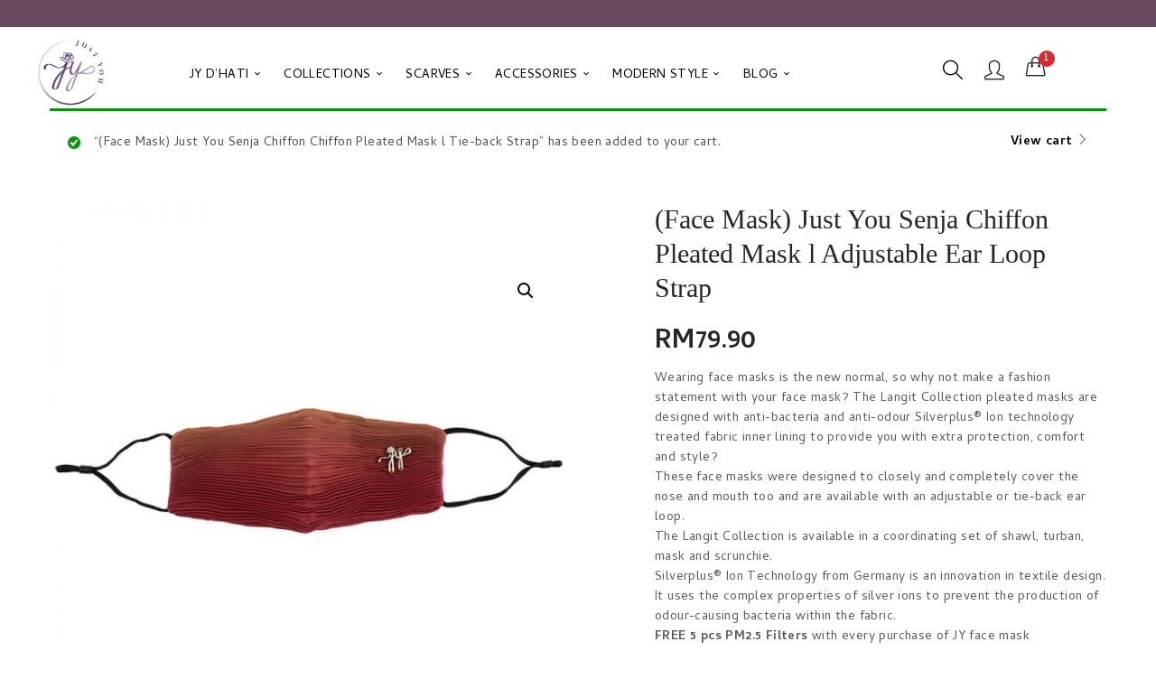

--- FILE ---
content_type: text/html; charset=UTF-8
request_url: https://www.justyou.com.my/product/jy-chiffon-langit-collection-pleated-mask-w-anti-bacteria-odour-inner-lining-adjustable-ear-loop-strap-senja/?add-to-cart=5746
body_size: 211995
content:
<!DOCTYPE html>
<html lang="en-US" class="no-js">
<head>
	<meta charset="UTF-8" />
	<meta name="viewport" content="width=device-width, initial-scale=1" />
	<link rel="profile" href="//gmpg.org/xfn/11" />
	<meta name='robots' content='index, follow, max-image-preview:large, max-snippet:-1, max-video-preview:-1' />

	<!-- This site is optimized with the Yoast SEO plugin v21.1 - https://yoast.com/wordpress/plugins/seo/ -->
	<title>(Face Mask) Just You Senja Chiffon Pleated Mask l Adjustable Ear Loop Strap - Just You Malaysia</title>
	<link rel="canonical" href="https://www.justyou.com.my/product/jy-chiffon-langit-collection-pleated-mask-w-anti-bacteria-odour-inner-lining-adjustable-ear-loop-strap-senja/" />
	<meta property="og:locale" content="en_US" />
	<meta property="og:type" content="article" />
	<meta property="og:title" content="(Face Mask) Just You Senja Chiffon Pleated Mask l Adjustable Ear Loop Strap - Just You Malaysia" />
	<meta property="og:description" content="Wearing face masks is the new normal, so why not make a fashion statement with your face mask? The Langit Collection pleated masks are designed with anti-bacteria and anti-odour Silverplus® Ion technology treated fabric inner lining to provide you with extra protection, comfort and style?  These face masks were designed to closely and completely cover the nose and mouth too and are available with an adjustable or tie-back ear loop.  The Langit Collection is available in a coordinating set of shawl, turban, mask and scrunchie. Silverplus® Ion Technology from Germany is an innovation in textile design. It uses the complex properties of silver ions to prevent the production of odour-causing bacteria within the fabric.  FREE 5 pcs PM2.5 Filters with every purchase of JY face mask  MATERIAL Chiffon Pleated  Constructed in 3 layers: 1) Outer layer – High-quality fashion fabric outer layer 2) Middle layer – Silverplus® Ion-treated cotton spandex lining 3) Inner layer – Silverplus® Ion-treaded cotton spandex filter pocket  USE &amp; CARE • Hand wash only in cold water with mild detergent • Line dry • Avoid direct sunlight • Do not wring out • Do not spray perfume or chemicals on the charm • Do not iron" />
	<meta property="og:url" content="https://www.justyou.com.my/product/jy-chiffon-langit-collection-pleated-mask-w-anti-bacteria-odour-inner-lining-adjustable-ear-loop-strap-senja/" />
	<meta property="og:site_name" content="Just You Malaysia" />
	<meta property="article:modified_time" content="2024-11-19T09:03:54+00:00" />
	<meta property="og:image" content="https://www.justyou.com.my/wp-content/uploads/2021/04/Langit-Senja-Adjustable-Mask-800-x-800.jpg" />
	<meta property="og:image:width" content="800" />
	<meta property="og:image:height" content="800" />
	<meta property="og:image:type" content="image/jpeg" />
	<meta name="twitter:card" content="summary_large_image" />
	<script type="application/ld+json" class="yoast-schema-graph">{"@context":"https://schema.org","@graph":[{"@type":"WebPage","@id":"https://www.justyou.com.my/product/jy-chiffon-langit-collection-pleated-mask-w-anti-bacteria-odour-inner-lining-adjustable-ear-loop-strap-senja/","url":"https://www.justyou.com.my/product/jy-chiffon-langit-collection-pleated-mask-w-anti-bacteria-odour-inner-lining-adjustable-ear-loop-strap-senja/","name":"(Face Mask) Just You Senja Chiffon Pleated Mask l Adjustable Ear Loop Strap - Just You Malaysia","isPartOf":{"@id":"https://www.justyou.com.my/#website"},"primaryImageOfPage":{"@id":"https://www.justyou.com.my/product/jy-chiffon-langit-collection-pleated-mask-w-anti-bacteria-odour-inner-lining-adjustable-ear-loop-strap-senja/#primaryimage"},"image":{"@id":"https://www.justyou.com.my/product/jy-chiffon-langit-collection-pleated-mask-w-anti-bacteria-odour-inner-lining-adjustable-ear-loop-strap-senja/#primaryimage"},"thumbnailUrl":"https://www.justyou.com.my/wp-content/uploads/2021/04/Langit-Senja-Adjustable-Mask-800-x-800.jpg","datePublished":"2021-04-20T06:05:17+00:00","dateModified":"2024-11-19T09:03:54+00:00","breadcrumb":{"@id":"https://www.justyou.com.my/product/jy-chiffon-langit-collection-pleated-mask-w-anti-bacteria-odour-inner-lining-adjustable-ear-loop-strap-senja/#breadcrumb"},"inLanguage":"en-US","potentialAction":[{"@type":"ReadAction","target":["https://www.justyou.com.my/product/jy-chiffon-langit-collection-pleated-mask-w-anti-bacteria-odour-inner-lining-adjustable-ear-loop-strap-senja/"]}]},{"@type":"ImageObject","inLanguage":"en-US","@id":"https://www.justyou.com.my/product/jy-chiffon-langit-collection-pleated-mask-w-anti-bacteria-odour-inner-lining-adjustable-ear-loop-strap-senja/#primaryimage","url":"https://www.justyou.com.my/wp-content/uploads/2021/04/Langit-Senja-Adjustable-Mask-800-x-800.jpg","contentUrl":"https://www.justyou.com.my/wp-content/uploads/2021/04/Langit-Senja-Adjustable-Mask-800-x-800.jpg","width":800,"height":800},{"@type":"BreadcrumbList","@id":"https://www.justyou.com.my/product/jy-chiffon-langit-collection-pleated-mask-w-anti-bacteria-odour-inner-lining-adjustable-ear-loop-strap-senja/#breadcrumb","itemListElement":[{"@type":"ListItem","position":1,"name":"Home","item":"https://www.justyou.com.my/"},{"@type":"ListItem","position":2,"name":"Products","item":"https://www.justyou.com.my/shop/"},{"@type":"ListItem","position":3,"name":"(Face Mask) Just You Senja Chiffon Pleated Mask l Adjustable Ear Loop Strap"}]},{"@type":"WebSite","@id":"https://www.justyou.com.my/#website","url":"https://www.justyou.com.my/","name":"Just You Malaysia","description":"","potentialAction":[{"@type":"SearchAction","target":{"@type":"EntryPoint","urlTemplate":"https://www.justyou.com.my/?s={search_term_string}"},"query-input":"required name=search_term_string"}],"inLanguage":"en-US"}]}</script>
	<!-- / Yoast SEO plugin. -->


<link rel='dns-prefetch' href='//fonts.googleapis.com' />
<link rel="alternate" type="application/rss+xml" title="Just You Malaysia &raquo; Feed" href="https://www.justyou.com.my/feed/" />
<link rel="alternate" type="application/rss+xml" title="Just You Malaysia &raquo; Comments Feed" href="https://www.justyou.com.my/comments/feed/" />
<script type="text/javascript">
window._wpemojiSettings = {"baseUrl":"https:\/\/s.w.org\/images\/core\/emoji\/14.0.0\/72x72\/","ext":".png","svgUrl":"https:\/\/s.w.org\/images\/core\/emoji\/14.0.0\/svg\/","svgExt":".svg","source":{"concatemoji":"https:\/\/www.justyou.com.my\/wp-includes\/js\/wp-emoji-release.min.js?ver=6.3.7"}};
/*! This file is auto-generated */
!function(i,n){var o,s,e;function c(e){try{var t={supportTests:e,timestamp:(new Date).valueOf()};sessionStorage.setItem(o,JSON.stringify(t))}catch(e){}}function p(e,t,n){e.clearRect(0,0,e.canvas.width,e.canvas.height),e.fillText(t,0,0);var t=new Uint32Array(e.getImageData(0,0,e.canvas.width,e.canvas.height).data),r=(e.clearRect(0,0,e.canvas.width,e.canvas.height),e.fillText(n,0,0),new Uint32Array(e.getImageData(0,0,e.canvas.width,e.canvas.height).data));return t.every(function(e,t){return e===r[t]})}function u(e,t,n){switch(t){case"flag":return n(e,"\ud83c\udff3\ufe0f\u200d\u26a7\ufe0f","\ud83c\udff3\ufe0f\u200b\u26a7\ufe0f")?!1:!n(e,"\ud83c\uddfa\ud83c\uddf3","\ud83c\uddfa\u200b\ud83c\uddf3")&&!n(e,"\ud83c\udff4\udb40\udc67\udb40\udc62\udb40\udc65\udb40\udc6e\udb40\udc67\udb40\udc7f","\ud83c\udff4\u200b\udb40\udc67\u200b\udb40\udc62\u200b\udb40\udc65\u200b\udb40\udc6e\u200b\udb40\udc67\u200b\udb40\udc7f");case"emoji":return!n(e,"\ud83e\udef1\ud83c\udffb\u200d\ud83e\udef2\ud83c\udfff","\ud83e\udef1\ud83c\udffb\u200b\ud83e\udef2\ud83c\udfff")}return!1}function f(e,t,n){var r="undefined"!=typeof WorkerGlobalScope&&self instanceof WorkerGlobalScope?new OffscreenCanvas(300,150):i.createElement("canvas"),a=r.getContext("2d",{willReadFrequently:!0}),o=(a.textBaseline="top",a.font="600 32px Arial",{});return e.forEach(function(e){o[e]=t(a,e,n)}),o}function t(e){var t=i.createElement("script");t.src=e,t.defer=!0,i.head.appendChild(t)}"undefined"!=typeof Promise&&(o="wpEmojiSettingsSupports",s=["flag","emoji"],n.supports={everything:!0,everythingExceptFlag:!0},e=new Promise(function(e){i.addEventListener("DOMContentLoaded",e,{once:!0})}),new Promise(function(t){var n=function(){try{var e=JSON.parse(sessionStorage.getItem(o));if("object"==typeof e&&"number"==typeof e.timestamp&&(new Date).valueOf()<e.timestamp+604800&&"object"==typeof e.supportTests)return e.supportTests}catch(e){}return null}();if(!n){if("undefined"!=typeof Worker&&"undefined"!=typeof OffscreenCanvas&&"undefined"!=typeof URL&&URL.createObjectURL&&"undefined"!=typeof Blob)try{var e="postMessage("+f.toString()+"("+[JSON.stringify(s),u.toString(),p.toString()].join(",")+"));",r=new Blob([e],{type:"text/javascript"}),a=new Worker(URL.createObjectURL(r),{name:"wpTestEmojiSupports"});return void(a.onmessage=function(e){c(n=e.data),a.terminate(),t(n)})}catch(e){}c(n=f(s,u,p))}t(n)}).then(function(e){for(var t in e)n.supports[t]=e[t],n.supports.everything=n.supports.everything&&n.supports[t],"flag"!==t&&(n.supports.everythingExceptFlag=n.supports.everythingExceptFlag&&n.supports[t]);n.supports.everythingExceptFlag=n.supports.everythingExceptFlag&&!n.supports.flag,n.DOMReady=!1,n.readyCallback=function(){n.DOMReady=!0}}).then(function(){return e}).then(function(){var e;n.supports.everything||(n.readyCallback(),(e=n.source||{}).concatemoji?t(e.concatemoji):e.wpemoji&&e.twemoji&&(t(e.twemoji),t(e.wpemoji)))}))}((window,document),window._wpemojiSettings);
</script>
<style type="text/css">
img.wp-smiley,
img.emoji {
	display: inline !important;
	border: none !important;
	box-shadow: none !important;
	height: 1em !important;
	width: 1em !important;
	margin: 0 0.07em !important;
	vertical-align: -0.1em !important;
	background: none !important;
	padding: 0 !important;
}
</style>
	<link rel='stylesheet' id='dashicons-css' href='https://www.justyou.com.my/wp-includes/css/dashicons.min.css?ver=6.3.7' type='text/css' media='all' />
<link rel='stylesheet' id='thickbox-css' href='https://www.justyou.com.my/wp-includes/js/thickbox/thickbox.css?ver=6.3.7' type='text/css' media='all' />
<link rel='stylesheet' id='elementor-frontend-legacy-css' href='https://www.justyou.com.my/wp-content/plugins/elementor/assets/css/frontend-legacy.min.css?ver=3.4.0' type='text/css' media='all' />
<link rel='stylesheet' id='elementor-frontend-css' href='https://www.justyou.com.my/wp-content/uploads/elementor/css/custom-frontend.min.css?ver=1704938563' type='text/css' media='all' />
<link rel='stylesheet' id='elementor-post-2799-css' href='https://www.justyou.com.my/wp-content/uploads/elementor/css/post-2799.css?ver=1704938563' type='text/css' media='all' />
<link rel='stylesheet' id='font-awesome-5-all-css' href='https://www.justyou.com.my/wp-content/plugins/elementor/assets/lib/font-awesome/css/all.min.css?ver=3.4.0' type='text/css' media='all' />
<link rel='stylesheet' id='font-awesome-4-shim-css' href='https://www.justyou.com.my/wp-content/plugins/elementor/assets/lib/font-awesome/css/v4-shims.min.css?ver=3.4.0' type='text/css' media='all' />
<link rel='stylesheet' id='elementor-post-47-css' href='https://www.justyou.com.my/wp-content/uploads/elementor/css/post-47.css?ver=1704938563' type='text/css' media='all' />
<link rel='stylesheet' id='themecomplete-fontawesome-css' href='https://www.justyou.com.my/wp-content/plugins/woocommerce-tm-extra-product-options/assets/css/fontawesome.css?ver=5.12' type='text/css' media='screen' />
<link rel='stylesheet' id='themecomplete-animate-css' href='https://www.justyou.com.my/wp-content/plugins/woocommerce-tm-extra-product-options/assets/css/animate.css?ver=5.1' type='text/css' media='all' />
<link rel='stylesheet' id='themecomplete-epo-css' href='https://www.justyou.com.my/wp-content/plugins/woocommerce-tm-extra-product-options/assets/css/tm-epo.css?ver=5.1' type='text/css' media='all' />
<link rel='stylesheet' id='wp-block-library-css' href='https://www.justyou.com.my/wp-includes/css/dist/block-library/style.min.css?ver=6.3.7' type='text/css' media='all' />
<link rel='stylesheet' id='wc-blocks-style-css' href='https://www.justyou.com.my/wp-content/plugins/woocommerce/packages/woocommerce-blocks/build/wc-blocks.css?ver=10.6.6' type='text/css' media='all' />
<link rel='stylesheet' id='wc-blocks-style-active-filters-css' href='https://www.justyou.com.my/wp-content/plugins/woocommerce/packages/woocommerce-blocks/build/active-filters.css?ver=10.6.6' type='text/css' media='all' />
<link rel='stylesheet' id='wc-blocks-style-add-to-cart-form-css' href='https://www.justyou.com.my/wp-content/plugins/woocommerce/packages/woocommerce-blocks/build/add-to-cart-form.css?ver=10.6.6' type='text/css' media='all' />
<link rel='stylesheet' id='wc-blocks-packages-style-css' href='https://www.justyou.com.my/wp-content/plugins/woocommerce/packages/woocommerce-blocks/build/packages-style.css?ver=10.6.6' type='text/css' media='all' />
<link rel='stylesheet' id='wc-blocks-style-all-products-css' href='https://www.justyou.com.my/wp-content/plugins/woocommerce/packages/woocommerce-blocks/build/all-products.css?ver=10.6.6' type='text/css' media='all' />
<link rel='stylesheet' id='wc-blocks-style-all-reviews-css' href='https://www.justyou.com.my/wp-content/plugins/woocommerce/packages/woocommerce-blocks/build/all-reviews.css?ver=10.6.6' type='text/css' media='all' />
<link rel='stylesheet' id='wc-blocks-style-attribute-filter-css' href='https://www.justyou.com.my/wp-content/plugins/woocommerce/packages/woocommerce-blocks/build/attribute-filter.css?ver=10.6.6' type='text/css' media='all' />
<link rel='stylesheet' id='wc-blocks-style-breadcrumbs-css' href='https://www.justyou.com.my/wp-content/plugins/woocommerce/packages/woocommerce-blocks/build/breadcrumbs.css?ver=10.6.6' type='text/css' media='all' />
<link rel='stylesheet' id='wc-blocks-style-catalog-sorting-css' href='https://www.justyou.com.my/wp-content/plugins/woocommerce/packages/woocommerce-blocks/build/catalog-sorting.css?ver=10.6.6' type='text/css' media='all' />
<link rel='stylesheet' id='wc-blocks-style-customer-account-css' href='https://www.justyou.com.my/wp-content/plugins/woocommerce/packages/woocommerce-blocks/build/customer-account.css?ver=10.6.6' type='text/css' media='all' />
<link rel='stylesheet' id='wc-blocks-style-featured-category-css' href='https://www.justyou.com.my/wp-content/plugins/woocommerce/packages/woocommerce-blocks/build/featured-category.css?ver=10.6.6' type='text/css' media='all' />
<link rel='stylesheet' id='wc-blocks-style-featured-product-css' href='https://www.justyou.com.my/wp-content/plugins/woocommerce/packages/woocommerce-blocks/build/featured-product.css?ver=10.6.6' type='text/css' media='all' />
<link rel='stylesheet' id='wc-blocks-style-mini-cart-css' href='https://www.justyou.com.my/wp-content/plugins/woocommerce/packages/woocommerce-blocks/build/mini-cart.css?ver=10.6.6' type='text/css' media='all' />
<link rel='stylesheet' id='wc-blocks-style-price-filter-css' href='https://www.justyou.com.my/wp-content/plugins/woocommerce/packages/woocommerce-blocks/build/price-filter.css?ver=10.6.6' type='text/css' media='all' />
<link rel='stylesheet' id='wc-blocks-style-product-add-to-cart-css' href='https://www.justyou.com.my/wp-content/plugins/woocommerce/packages/woocommerce-blocks/build/product-add-to-cart.css?ver=10.6.6' type='text/css' media='all' />
<link rel='stylesheet' id='wc-blocks-style-product-button-css' href='https://www.justyou.com.my/wp-content/plugins/woocommerce/packages/woocommerce-blocks/build/product-button.css?ver=10.6.6' type='text/css' media='all' />
<link rel='stylesheet' id='wc-blocks-style-product-categories-css' href='https://www.justyou.com.my/wp-content/plugins/woocommerce/packages/woocommerce-blocks/build/product-categories.css?ver=10.6.6' type='text/css' media='all' />
<link rel='stylesheet' id='wc-blocks-style-product-image-css' href='https://www.justyou.com.my/wp-content/plugins/woocommerce/packages/woocommerce-blocks/build/product-image.css?ver=10.6.6' type='text/css' media='all' />
<link rel='stylesheet' id='wc-blocks-style-product-image-gallery-css' href='https://www.justyou.com.my/wp-content/plugins/woocommerce/packages/woocommerce-blocks/build/product-image-gallery.css?ver=10.6.6' type='text/css' media='all' />
<link rel='stylesheet' id='wc-blocks-style-product-query-css' href='https://www.justyou.com.my/wp-content/plugins/woocommerce/packages/woocommerce-blocks/build/product-query.css?ver=10.6.6' type='text/css' media='all' />
<link rel='stylesheet' id='wc-blocks-style-product-results-count-css' href='https://www.justyou.com.my/wp-content/plugins/woocommerce/packages/woocommerce-blocks/build/product-results-count.css?ver=10.6.6' type='text/css' media='all' />
<link rel='stylesheet' id='wc-blocks-style-product-reviews-css' href='https://www.justyou.com.my/wp-content/plugins/woocommerce/packages/woocommerce-blocks/build/product-reviews.css?ver=10.6.6' type='text/css' media='all' />
<link rel='stylesheet' id='wc-blocks-style-product-sale-badge-css' href='https://www.justyou.com.my/wp-content/plugins/woocommerce/packages/woocommerce-blocks/build/product-sale-badge.css?ver=10.6.6' type='text/css' media='all' />
<link rel='stylesheet' id='wc-blocks-style-product-search-css' href='https://www.justyou.com.my/wp-content/plugins/woocommerce/packages/woocommerce-blocks/build/product-search.css?ver=10.6.6' type='text/css' media='all' />
<link rel='stylesheet' id='wc-blocks-style-product-sku-css' href='https://www.justyou.com.my/wp-content/plugins/woocommerce/packages/woocommerce-blocks/build/product-sku.css?ver=10.6.6' type='text/css' media='all' />
<link rel='stylesheet' id='wc-blocks-style-product-stock-indicator-css' href='https://www.justyou.com.my/wp-content/plugins/woocommerce/packages/woocommerce-blocks/build/product-stock-indicator.css?ver=10.6.6' type='text/css' media='all' />
<link rel='stylesheet' id='wc-blocks-style-product-summary-css' href='https://www.justyou.com.my/wp-content/plugins/woocommerce/packages/woocommerce-blocks/build/product-summary.css?ver=10.6.6' type='text/css' media='all' />
<link rel='stylesheet' id='wc-blocks-style-product-title-css' href='https://www.justyou.com.my/wp-content/plugins/woocommerce/packages/woocommerce-blocks/build/product-title.css?ver=10.6.6' type='text/css' media='all' />
<link rel='stylesheet' id='wc-blocks-style-rating-filter-css' href='https://www.justyou.com.my/wp-content/plugins/woocommerce/packages/woocommerce-blocks/build/rating-filter.css?ver=10.6.6' type='text/css' media='all' />
<link rel='stylesheet' id='wc-blocks-style-reviews-by-category-css' href='https://www.justyou.com.my/wp-content/plugins/woocommerce/packages/woocommerce-blocks/build/reviews-by-category.css?ver=10.6.6' type='text/css' media='all' />
<link rel='stylesheet' id='wc-blocks-style-reviews-by-product-css' href='https://www.justyou.com.my/wp-content/plugins/woocommerce/packages/woocommerce-blocks/build/reviews-by-product.css?ver=10.6.6' type='text/css' media='all' />
<link rel='stylesheet' id='wc-blocks-style-product-details-css' href='https://www.justyou.com.my/wp-content/plugins/woocommerce/packages/woocommerce-blocks/build/product-details.css?ver=10.6.6' type='text/css' media='all' />
<link rel='stylesheet' id='wc-blocks-style-single-product-css' href='https://www.justyou.com.my/wp-content/plugins/woocommerce/packages/woocommerce-blocks/build/single-product.css?ver=10.6.6' type='text/css' media='all' />
<link rel='stylesheet' id='wc-blocks-style-stock-filter-css' href='https://www.justyou.com.my/wp-content/plugins/woocommerce/packages/woocommerce-blocks/build/stock-filter.css?ver=10.6.6' type='text/css' media='all' />
<link rel='stylesheet' id='wc-blocks-style-cart-css' href='https://www.justyou.com.my/wp-content/plugins/woocommerce/packages/woocommerce-blocks/build/cart.css?ver=10.6.6' type='text/css' media='all' />
<link rel='stylesheet' id='wc-blocks-style-checkout-css' href='https://www.justyou.com.my/wp-content/plugins/woocommerce/packages/woocommerce-blocks/build/checkout.css?ver=10.6.6' type='text/css' media='all' />
<link rel='stylesheet' id='wc-blocks-style-mini-cart-contents-css' href='https://www.justyou.com.my/wp-content/plugins/woocommerce/packages/woocommerce-blocks/build/mini-cart-contents.css?ver=10.6.6' type='text/css' media='all' />
<link rel='stylesheet' id='nta-css-popup-css' href='https://www.justyou.com.my/wp-content/plugins/wp-whatsapp/assets/dist/css/style.css?ver=6.3.7' type='text/css' media='all' />
<style id='classic-theme-styles-inline-css' type='text/css'>
/*! This file is auto-generated */
.wp-block-button__link{color:#fff;background-color:#32373c;border-radius:9999px;box-shadow:none;text-decoration:none;padding:calc(.667em + 2px) calc(1.333em + 2px);font-size:1.125em}.wp-block-file__button{background:#32373c;color:#fff;text-decoration:none}
</style>
<style id='global-styles-inline-css' type='text/css'>
body{--wp--preset--color--black: #000000;--wp--preset--color--cyan-bluish-gray: #abb8c3;--wp--preset--color--white: #ffffff;--wp--preset--color--pale-pink: #f78da7;--wp--preset--color--vivid-red: #cf2e2e;--wp--preset--color--luminous-vivid-orange: #ff6900;--wp--preset--color--luminous-vivid-amber: #fcb900;--wp--preset--color--light-green-cyan: #7bdcb5;--wp--preset--color--vivid-green-cyan: #00d084;--wp--preset--color--pale-cyan-blue: #8ed1fc;--wp--preset--color--vivid-cyan-blue: #0693e3;--wp--preset--color--vivid-purple: #9b51e0;--wp--preset--gradient--vivid-cyan-blue-to-vivid-purple: linear-gradient(135deg,rgba(6,147,227,1) 0%,rgb(155,81,224) 100%);--wp--preset--gradient--light-green-cyan-to-vivid-green-cyan: linear-gradient(135deg,rgb(122,220,180) 0%,rgb(0,208,130) 100%);--wp--preset--gradient--luminous-vivid-amber-to-luminous-vivid-orange: linear-gradient(135deg,rgba(252,185,0,1) 0%,rgba(255,105,0,1) 100%);--wp--preset--gradient--luminous-vivid-orange-to-vivid-red: linear-gradient(135deg,rgba(255,105,0,1) 0%,rgb(207,46,46) 100%);--wp--preset--gradient--very-light-gray-to-cyan-bluish-gray: linear-gradient(135deg,rgb(238,238,238) 0%,rgb(169,184,195) 100%);--wp--preset--gradient--cool-to-warm-spectrum: linear-gradient(135deg,rgb(74,234,220) 0%,rgb(151,120,209) 20%,rgb(207,42,186) 40%,rgb(238,44,130) 60%,rgb(251,105,98) 80%,rgb(254,248,76) 100%);--wp--preset--gradient--blush-light-purple: linear-gradient(135deg,rgb(255,206,236) 0%,rgb(152,150,240) 100%);--wp--preset--gradient--blush-bordeaux: linear-gradient(135deg,rgb(254,205,165) 0%,rgb(254,45,45) 50%,rgb(107,0,62) 100%);--wp--preset--gradient--luminous-dusk: linear-gradient(135deg,rgb(255,203,112) 0%,rgb(199,81,192) 50%,rgb(65,88,208) 100%);--wp--preset--gradient--pale-ocean: linear-gradient(135deg,rgb(255,245,203) 0%,rgb(182,227,212) 50%,rgb(51,167,181) 100%);--wp--preset--gradient--electric-grass: linear-gradient(135deg,rgb(202,248,128) 0%,rgb(113,206,126) 100%);--wp--preset--gradient--midnight: linear-gradient(135deg,rgb(2,3,129) 0%,rgb(40,116,252) 100%);--wp--preset--font-size--small: 13px;--wp--preset--font-size--medium: 20px;--wp--preset--font-size--large: 36px;--wp--preset--font-size--x-large: 42px;--wp--preset--spacing--20: 0.44rem;--wp--preset--spacing--30: 0.67rem;--wp--preset--spacing--40: 1rem;--wp--preset--spacing--50: 1.5rem;--wp--preset--spacing--60: 2.25rem;--wp--preset--spacing--70: 3.38rem;--wp--preset--spacing--80: 5.06rem;--wp--preset--shadow--natural: 6px 6px 9px rgba(0, 0, 0, 0.2);--wp--preset--shadow--deep: 12px 12px 50px rgba(0, 0, 0, 0.4);--wp--preset--shadow--sharp: 6px 6px 0px rgba(0, 0, 0, 0.2);--wp--preset--shadow--outlined: 6px 6px 0px -3px rgba(255, 255, 255, 1), 6px 6px rgba(0, 0, 0, 1);--wp--preset--shadow--crisp: 6px 6px 0px rgba(0, 0, 0, 1);}:where(.is-layout-flex){gap: 0.5em;}:where(.is-layout-grid){gap: 0.5em;}body .is-layout-flow > .alignleft{float: left;margin-inline-start: 0;margin-inline-end: 2em;}body .is-layout-flow > .alignright{float: right;margin-inline-start: 2em;margin-inline-end: 0;}body .is-layout-flow > .aligncenter{margin-left: auto !important;margin-right: auto !important;}body .is-layout-constrained > .alignleft{float: left;margin-inline-start: 0;margin-inline-end: 2em;}body .is-layout-constrained > .alignright{float: right;margin-inline-start: 2em;margin-inline-end: 0;}body .is-layout-constrained > .aligncenter{margin-left: auto !important;margin-right: auto !important;}body .is-layout-constrained > :where(:not(.alignleft):not(.alignright):not(.alignfull)){max-width: var(--wp--style--global--content-size);margin-left: auto !important;margin-right: auto !important;}body .is-layout-constrained > .alignwide{max-width: var(--wp--style--global--wide-size);}body .is-layout-flex{display: flex;}body .is-layout-flex{flex-wrap: wrap;align-items: center;}body .is-layout-flex > *{margin: 0;}body .is-layout-grid{display: grid;}body .is-layout-grid > *{margin: 0;}:where(.wp-block-columns.is-layout-flex){gap: 2em;}:where(.wp-block-columns.is-layout-grid){gap: 2em;}:where(.wp-block-post-template.is-layout-flex){gap: 1.25em;}:where(.wp-block-post-template.is-layout-grid){gap: 1.25em;}.has-black-color{color: var(--wp--preset--color--black) !important;}.has-cyan-bluish-gray-color{color: var(--wp--preset--color--cyan-bluish-gray) !important;}.has-white-color{color: var(--wp--preset--color--white) !important;}.has-pale-pink-color{color: var(--wp--preset--color--pale-pink) !important;}.has-vivid-red-color{color: var(--wp--preset--color--vivid-red) !important;}.has-luminous-vivid-orange-color{color: var(--wp--preset--color--luminous-vivid-orange) !important;}.has-luminous-vivid-amber-color{color: var(--wp--preset--color--luminous-vivid-amber) !important;}.has-light-green-cyan-color{color: var(--wp--preset--color--light-green-cyan) !important;}.has-vivid-green-cyan-color{color: var(--wp--preset--color--vivid-green-cyan) !important;}.has-pale-cyan-blue-color{color: var(--wp--preset--color--pale-cyan-blue) !important;}.has-vivid-cyan-blue-color{color: var(--wp--preset--color--vivid-cyan-blue) !important;}.has-vivid-purple-color{color: var(--wp--preset--color--vivid-purple) !important;}.has-black-background-color{background-color: var(--wp--preset--color--black) !important;}.has-cyan-bluish-gray-background-color{background-color: var(--wp--preset--color--cyan-bluish-gray) !important;}.has-white-background-color{background-color: var(--wp--preset--color--white) !important;}.has-pale-pink-background-color{background-color: var(--wp--preset--color--pale-pink) !important;}.has-vivid-red-background-color{background-color: var(--wp--preset--color--vivid-red) !important;}.has-luminous-vivid-orange-background-color{background-color: var(--wp--preset--color--luminous-vivid-orange) !important;}.has-luminous-vivid-amber-background-color{background-color: var(--wp--preset--color--luminous-vivid-amber) !important;}.has-light-green-cyan-background-color{background-color: var(--wp--preset--color--light-green-cyan) !important;}.has-vivid-green-cyan-background-color{background-color: var(--wp--preset--color--vivid-green-cyan) !important;}.has-pale-cyan-blue-background-color{background-color: var(--wp--preset--color--pale-cyan-blue) !important;}.has-vivid-cyan-blue-background-color{background-color: var(--wp--preset--color--vivid-cyan-blue) !important;}.has-vivid-purple-background-color{background-color: var(--wp--preset--color--vivid-purple) !important;}.has-black-border-color{border-color: var(--wp--preset--color--black) !important;}.has-cyan-bluish-gray-border-color{border-color: var(--wp--preset--color--cyan-bluish-gray) !important;}.has-white-border-color{border-color: var(--wp--preset--color--white) !important;}.has-pale-pink-border-color{border-color: var(--wp--preset--color--pale-pink) !important;}.has-vivid-red-border-color{border-color: var(--wp--preset--color--vivid-red) !important;}.has-luminous-vivid-orange-border-color{border-color: var(--wp--preset--color--luminous-vivid-orange) !important;}.has-luminous-vivid-amber-border-color{border-color: var(--wp--preset--color--luminous-vivid-amber) !important;}.has-light-green-cyan-border-color{border-color: var(--wp--preset--color--light-green-cyan) !important;}.has-vivid-green-cyan-border-color{border-color: var(--wp--preset--color--vivid-green-cyan) !important;}.has-pale-cyan-blue-border-color{border-color: var(--wp--preset--color--pale-cyan-blue) !important;}.has-vivid-cyan-blue-border-color{border-color: var(--wp--preset--color--vivid-cyan-blue) !important;}.has-vivid-purple-border-color{border-color: var(--wp--preset--color--vivid-purple) !important;}.has-vivid-cyan-blue-to-vivid-purple-gradient-background{background: var(--wp--preset--gradient--vivid-cyan-blue-to-vivid-purple) !important;}.has-light-green-cyan-to-vivid-green-cyan-gradient-background{background: var(--wp--preset--gradient--light-green-cyan-to-vivid-green-cyan) !important;}.has-luminous-vivid-amber-to-luminous-vivid-orange-gradient-background{background: var(--wp--preset--gradient--luminous-vivid-amber-to-luminous-vivid-orange) !important;}.has-luminous-vivid-orange-to-vivid-red-gradient-background{background: var(--wp--preset--gradient--luminous-vivid-orange-to-vivid-red) !important;}.has-very-light-gray-to-cyan-bluish-gray-gradient-background{background: var(--wp--preset--gradient--very-light-gray-to-cyan-bluish-gray) !important;}.has-cool-to-warm-spectrum-gradient-background{background: var(--wp--preset--gradient--cool-to-warm-spectrum) !important;}.has-blush-light-purple-gradient-background{background: var(--wp--preset--gradient--blush-light-purple) !important;}.has-blush-bordeaux-gradient-background{background: var(--wp--preset--gradient--blush-bordeaux) !important;}.has-luminous-dusk-gradient-background{background: var(--wp--preset--gradient--luminous-dusk) !important;}.has-pale-ocean-gradient-background{background: var(--wp--preset--gradient--pale-ocean) !important;}.has-electric-grass-gradient-background{background: var(--wp--preset--gradient--electric-grass) !important;}.has-midnight-gradient-background{background: var(--wp--preset--gradient--midnight) !important;}.has-small-font-size{font-size: var(--wp--preset--font-size--small) !important;}.has-medium-font-size{font-size: var(--wp--preset--font-size--medium) !important;}.has-large-font-size{font-size: var(--wp--preset--font-size--large) !important;}.has-x-large-font-size{font-size: var(--wp--preset--font-size--x-large) !important;}
.wp-block-navigation a:where(:not(.wp-element-button)){color: inherit;}
:where(.wp-block-post-template.is-layout-flex){gap: 1.25em;}:where(.wp-block-post-template.is-layout-grid){gap: 1.25em;}
:where(.wp-block-columns.is-layout-flex){gap: 2em;}:where(.wp-block-columns.is-layout-grid){gap: 2em;}
.wp-block-pullquote{font-size: 1.5em;line-height: 1.6;}
</style>
<link rel='stylesheet' id='contact-form-7-css' href='https://www.justyou.com.my/wp-content/plugins/contact-form-7/includes/css/styles.css?ver=5.8' type='text/css' media='all' />
<link rel='stylesheet' id='simple-banner-style-css' href='https://www.justyou.com.my/wp-content/plugins/simple-banner/simple-banner.css?ver=2.15.3' type='text/css' media='all' />
<link rel='stylesheet' id='wfg-styles-css' href='https://www.justyou.com.my/wp-content/plugins/woocommerce-multiple-free-gift/css/wfg-styles.css?ver=6.3.7' type='text/css' media='all' />
<link rel='stylesheet' id='photoswipe-css' href='https://www.justyou.com.my/wp-content/plugins/woocommerce/assets/css/photoswipe/photoswipe.min.css?ver=8.0.3' type='text/css' media='all' />
<link rel='stylesheet' id='photoswipe-default-skin-css' href='https://www.justyou.com.my/wp-content/plugins/woocommerce/assets/css/photoswipe/default-skin/default-skin.min.css?ver=8.0.3' type='text/css' media='all' />
<link rel='stylesheet' id='woocommerce-layout-css' href='https://www.justyou.com.my/wp-content/plugins/woocommerce/assets/css/woocommerce-layout.css?ver=8.0.3' type='text/css' media='all' />
<link rel='stylesheet' id='woocommerce-smallscreen-css' href='https://www.justyou.com.my/wp-content/plugins/woocommerce/assets/css/woocommerce-smallscreen.css?ver=8.0.3' type='text/css' media='only screen and (max-width: 768px)' />
<link rel='stylesheet' id='woocommerce-general-css' href='https://www.justyou.com.my/wp-content/plugins/woocommerce/assets/css/woocommerce.css?ver=8.0.3' type='text/css' media='all' />
<style id='woocommerce-inline-inline-css' type='text/css'>
.woocommerce form .form-row .required { visibility: visible; }
</style>
<link rel='stylesheet' id='wt-smart-coupon-store-credit-css' href='https://www.justyou.com.my/wp-content/plugins/wt-smart-coupon-pro/admin/store-credit/public/css/wt-smart-coupon-store-credit.css?ver=1.3.6' type='text/css' media='all' />
<link rel='stylesheet' id='wt-smart-coupon-banner-css' href='https://www.justyou.com.my/wp-content/plugins/wt-smart-coupon-pro/admin/coupon-banner/public/css/wt-coupon-banner.css' type='text/css' media='all' />
<link rel='stylesheet' id='wt-smart-coupon-css' href='https://www.justyou.com.my/wp-content/plugins/wt-smart-coupon-pro/public/css/wt-smart-coupon-public.css?ver=1.3.6' type='text/css' media='all' />
<link rel='stylesheet' id='woo-variation-swatches-css' href='https://www.justyou.com.my/wp-content/plugins/woo-variation-swatches/assets/css/frontend.min.css?ver=1694139298' type='text/css' media='all' />
<style id='woo-variation-swatches-inline-css' type='text/css'>
:root {
--wvs-tick:url("data:image/svg+xml;utf8,%3Csvg filter='drop-shadow(0px 0px 2px rgb(0 0 0 / .8))' xmlns='http://www.w3.org/2000/svg'  viewBox='0 0 30 30'%3E%3Cpath fill='none' stroke='%23ffffff' stroke-linecap='round' stroke-linejoin='round' stroke-width='4' d='M4 16L11 23 27 7'/%3E%3C/svg%3E");

--wvs-cross:url("data:image/svg+xml;utf8,%3Csvg filter='drop-shadow(0px 0px 5px rgb(255 255 255 / .6))' xmlns='http://www.w3.org/2000/svg' width='72px' height='72px' viewBox='0 0 24 24'%3E%3Cpath fill='none' stroke='%23ff0000' stroke-linecap='round' stroke-width='0.6' d='M5 5L19 19M19 5L5 19'/%3E%3C/svg%3E");
--wvs-single-product-item-width:30px;
--wvs-single-product-item-height:30px;
--wvs-single-product-item-font-size:16px}
</style>
<link rel='stylesheet' id='woobt-frontend-css' href='https://www.justyou.com.my/wp-content/plugins/woo-bought-together-premium/assets/css/frontend.css?ver=6.1.6' type='text/css' media='all' />
<link rel='stylesheet' id='woosb-frontend-css' href='https://www.justyou.com.my/wp-content/plugins/woo-product-bundle-premium/assets/css/frontend.css?ver=6.3.0' type='text/css' media='all' />
<link rel='stylesheet' id='kera-theme-fonts-css' href='https://fonts.googleapis.com/css?family=Work%20Sans:400,500,600,700,800&#038;display=swap&#038;subset=latin%2Clatin-ext' type='text/css' media='all' />
<link rel='stylesheet' id='stripe_styles-css' href='https://www.justyou.com.my/wp-content/plugins/woocommerce-gateway-stripe/assets/css/stripe-styles.css?ver=7.5.1' type='text/css' media='all' />
<link rel='stylesheet' id='bootstrap-css' href='https://www.justyou.com.my/wp-content/themes/kera/css/bootstrap.css?ver=4.3.1' type='text/css' media='all' />
<link rel='stylesheet' id='kera-template-css' href='https://www.justyou.com.my/wp-content/themes/kera/css/template.css?ver=1.0' type='text/css' media='all' />
<link rel='stylesheet' id='kera-style-css' href='https://www.justyou.com.my/wp-content/themes/kera/style.css?ver=1.0' type='text/css' media='all' />
<style id='kera-style-inline-css' type='text/css'>
/* Theme Options Styles *//* Custom Color (skin) *//* check main color *//* check main color second */@media (max-width: 1199px) {/* Limit logo image height for mobile according to mobile header height */.mobile-logo a img {max-width: 100px;}.mobile-logo a img {}}@media screen and (max-width: 782px) {html body.admin-bar{top: -46px !important;position: relative;}}/* Custom CSS */.chdntwc_dntinp input[type="number"] {display: inline-flex;width: 200px;pointer-events: none !important;border: 0px solid #ccc;}.tc-totals-form dl.tm-extra-product-options-totals {margin-left: 0;margin-right: 0;display: none;}.coupon {margin-bottom: 30px;width: 320px;display: none;}.tbay-element-mini-cart .left-right .group-button p.buttons a.button, .tbay-element-mini-cart .left-right .group-button p.buttons a.button.checkout {width:100%;color: white !important;line-height: 42px !important;}.tbay-element-mini-cart .left-right .group-button p.buttons a.button.view-cart {background:#4b4166 !important}.woocommerce-tabs-mobile .tabs-mobile {padding: 10px 0 0;margin: 0;list-style: none;display: none;}.et_bloom .et_bloom_form_container .et_bloom_form_content {padding: 40px 30px;color: rgba(0, 0, 0, 0.5);width: 100%;background-color: #E9E9E9;position: relative;display: none;}.shipping-calculator-button{display:none !important;}.cancel {display:none !important;}.pay {display:none !important;}.woocommerce-products-header .page-title+img {margin: 30px 0;}.elementor-widget-tbay-posts-grid .post-type  {display:none;}.widget_kera_custom_menu ul.treeview li>a {padding: 0;line-height: 48px;padding-right: 10px;padding-left: 10px;}.woocommerce-orders-table__row--status-failed {display:none;}.woocommerce span.onsale {top: 0px;left: 0px;}.treeview .sub-menu a:before {content: '';width: 10px;height: .5px;background: transparent !important;position: absolute;top: 50%;left: -10px;right: auto;}.woocommerce-MyAccount-navigation-link--downloads {display:none;}.woocommerce-MyAccount-navigation-link--wishlist__trashed{display:none;}.yith-wcwl-add-button {display:none;}.custom-image-list-categories .count-item {font-size: 14px;display: none !important;}.rate-sold{display:none;}.widget_kera_custom_menu ul.treeview li {border: 0 !important;margin-left: 30px;}.header-payment-steps-wrapper ul li a {text-transform: uppercase;font-weight: 600;color: #2e992f;font-size: 25px;}.tbay-breadscrumb {/* padding: 38px 0; *//* margin: 40px 0; */display: none;}.singular-shop .tbay-time-wrapper {margin: 0 0 25px !important;display: -ms-flexbox;display: flex;-ms-flex-wrap: wrap;flex-wrap: wrap;display: none;border: 1px solid #e20202;}#tbay-wc-tab-additional_information {display:none;}.tbay-element-nav-menu{float: right;}.single-main-content .kera-social-links {margin-top: 10px;display: none;}.tagged_as {display: none !important;}.woocommerce div.product .woocommerce-product-rating, body div.product .woocommerce-product-rating {margin: 0;display: flex;align-items: center;}.reset_variations{display:none !important;}.woocommerce div.product p.stock, body div.product p.stock {margin: 0;display: none;font-size: 14px;font-weight: 500;text-transform: uppercase;color: rgba(0,0,0,0.65);}.rating {display:none;}.main-filter {align-items: center;display: none !important;}.tbay-swatches-wrapper {display: none !important;padding-top: 15px;}.wvs-css .variable-items-wrapper .variable-item:not(.radio-variable-item)+.variable-item {margin-right: 10px;margin-left: 0px !important;}.wvs-css.tbay-variation-free .variable-items-wrapper .variable-item:not(.radio-variable-item).button-variable-item {margin-right: 10px;margin-bottom:10px;border: 1px solid #e8e8e8;}.elementor-widget:not(:last-child) {margin-bottom: 13px !important;}.woocommerce div.product #woocommerce-tabs {color: #555;display: none;}#sticky-menu-bar.active {opacity: 1;display: none;filter: alpha(opacity=100);top: 0;-webkit-transform: translateY(0);-ms-transform: translateY(0);-o-transform: translateY(0);transform: translateY(0);pointer-events: auto;}label {display: inline-block;margin-bottom: 0.5rem;font-weight: bold;}#sfm-sidebar .sfm-logo img {display: none;}.footer-device-mobile {}.tbay-filter {display: none !important;}.topbar-device-mobile>div, .topbar-device-mobile form {-webkit-box-flex: 1;-moz-box-flex: 1;-webkit-flex: 1;-ms-flex: 1;margin-top: 0px;flex: 0;}.superfly-on #sfm-mob-navbar {display: block;z-index: 9;}#sfm-mob-navbar img {opacity: 1;-webkit-transition: opacity .2s ease-in-out;transition: opacity .2s ease-in-out;display: none;}@media (max-width: 767px) {.woocommerce-products-header {display: block !important;margin-top: 20px;}.header-payment-steps-wrapper ul li a {text-transform: uppercase;font-weight: 600;color: #2e992f;font-size: 12px !important;}.topbar-icon-more i {font-size: 25px;display: none;}}.woocommerce div.product form.cart .variations td.label label, body div.product form.cart .variations td.label label {margin: 0;font-weight: bold;text-transform: uppercase;color: rgba(0,0,0,0.65);}.tbay-element-mini-cart .left-right .group-button p.buttons a.button.checkout {display: block;margin-bottom: 10px;background: #4b4166 !important;}.single_add_to_cart_button{background: #4b4166 !important;}@media (max-width: 399px) {.shop_table.cart .quantity .box input.qty {-webkit-box-flex: 1;-moz-box-flex: 1;-webkit-flex: 1;-ms-flex: 1;flex: 1;width: 0px;}}.sfm-ui-shown #sfm-sidebar.sfm-sidebar-exposed .sfm-fs-bottom-box {transform: translate3d(0,0,0);opacity: 1;}.post-vertical-2 {border-bottom: 0px solid #e8e8e8;}.elementor-accordion .elementor-accordion-item a {display: revert !important;-ms-flex-wrap: wrap;flex-wrap: wrap;align-items: center;}.sfm-navicon, .sfm-navicon:after, .sfm-navicon:before, .sfm-label-metro .sfm-navicon-button,#sfm-mob-navbar {background-color: black !important;}.list-meta-author-wrapper{display: none !important ;}.entry-single .author-info {display: none !important ;}.single-post .kera-social-links {float: left !important;padding-top: 8px;margin-bottom:20px;}.woocommerce form .form-row .select2-container {line-height: inherit;display:none;z-index: 9 !important;}.wrapper-container.offcanvas-right {z-index: 999999999999999999;}.woocommerce a.button.alt {background-color: #4b4166 !important;}.woocommerce-page #payment #place_order {position: fixed;bottom: 0;left: 0;right: 0;margin: 0 !important;z-index: 1000;border-radius: 0;-webkit-border-radius: 0;-moz-border-radius: 0;-ms-border-radius: 0;-o-border-radius: 0;background-color: #4b4166 !important;}body .coupon .box input[type=submit] {background-color: #4b4166 !important;}.mailchimp-newsletter {display:none;}.woocommerce-billing-fields .select2-container,.woocommerce-shipping-fields .select2-container {display: block !important;}.woocommerce-message {margin-top:10px;margin-bottom:20px;}.single-post #comments {padding: 30px 0;display: none;}#active-mobile{}@media (max-width: 575px) {.woocommerce .cart-collaterals a.checkout-button {position: static !important;bottom: 0;left: 0;right: 0;z-index: 9999;margin: 0;border-radius: 0;-webkit-border-radius: 0;-moz-border-radius: 0;-ms-border-radius: 0;-o-border-radius: 0;}}@media (max-width: 479px) {.woocommerce-cart .wc-proceed-to-checkout {padding: 0;margin-top: 30px;}.woocommerce-account #main-content .woocommerce .woocommerce-MyAccount-content p:not(.woocommerce-info):not(.woocommerce-message):not(.dokan-error) {padding: 0 !important;max-width: inherit;margin-left: 24px;}.desktoppop {display: none !important;}.mobilepop{display:block;}}.active-mobile{}@media (max-width: 479px) {.woocommerce-account #main-content .woocommerce .woocommerce-MyAccount-content p:not(.woocommerce-info):not(.woocommerce-message):not(.dokan-error) {padding: 0 !important;max-width: inherit;margin-left: 0px !important;}}.woocommerce span.onsale .saled {background:#3B3069;}#order_comments_field{display: none !important; }@media (min-width: 1200px){.col-xl-9 {-ms-flex: 0 0 75%;flex: 0 0 75%;max-width: 70% !important;}}.ocwg_elgbmsg_txt p {margin-bottom: 10px;color: #4b4166;font-weight: bold;font-size: 22px;}.wg_gift p {text-transform: uppercase;font-weight: bold;display: none;}.showcoupon {font-weight:bold !important;color: #4b4166 !important;}.showlogin {font-weight:bold !important;color: #4b4166 !important;}.price ins, .woocs_price_code ins, .woocommerce-grouped-product-list-item__price ins {}.woocommerce div.product p.price del, .woocommerce div.product span.price del {}del .woocommerce-Price-amount {}.pure-form-stacked input[type="text"], .pure-form-stacked input[type="password"], .pure-form-stacked input[type="email"], .pure-form-stacked input[type="url"], .pure-form-stacked input[type="date"], .pure-form-stacked input[type="month"], .pure-form-stacked input[type="time"], .pure-form-stacked input[type="datetime"], .pure-form-stacked input[type="datetime-local"], .pure-form-stacked input[type="week"], .pure-form-stacked input[type="number"], .pure-form-stacked input[type="search"], .pure-form-stacked input[type="tel"], .pure-form-stacked input[type="color"], .pure-form-stacked select, .pure-form-stacked label, .pure-form-stacked textarea {display: block;margin: 0.25em 0;width: 100%;}@media (max-width: 575px){.single-product .topbar-device-mobile.active-home-icon .topbar-title {display: none;}.topbar-device-mobile>div, .topbar-device-mobile form {width: 300px;}.singular-shop>.product .single-main-content {padding-bottom: 25px;margin-top: 20px;}}@media (min-width: 1024px) { @media (max-width: 1199px){.topbar-device-mobile i {font-size: 20px;line-height: 50px;}}.desktoppop {display: block;}.mobilepop {display:none;}.ast_track {text-transform: uppercase !important;border-radius:0px !important;border: 0;padding: 0 30px;font-weight: 400 !important;font-size: 14px;height:30px;font-weight: 400 !important;line-height: 14px !important;}.simple-banner {font-size: 18px !important;} }@media (min-width: 768px) and (max-width: 1023px) {.desktoppop {display: block;}.mobilepop {display:none;} }@media (min-width: 481px) and (max-width: 767px) { .desktoppop {display: none;}.mobilepop{display:block;} }@media (max-width: 480px) { #mmenu-btn-open{}.simple-banner {font-size: 16px !important;}.desktoppop {display: none;}.mobilepop{display:block;}.woocommerce .woocommerce-info a.button, .woocommerce .woocommerce-message a.button, .woocommerce .woocommerce-error a.button {line-height: 124px;padding: 0;background: transparent;color: #000;font-weight: 600;margin-left:-420px;}.single-product.woocommerce .woocommerce-info, .single-product.woocommerce .woocommerce-message, .single-product.woocommerce .woocommerce-error {margin: 0 0 30px;height: 114px;}.ast_track {text-transform: uppercase !important;border-radius:0px !important;border: 0;padding: 0 30px;font-weight: 400 !important;font-size: 14px;height:31px;font-weight: 400 !important;line-height: 14px !important;}.topbar-device-mobile.active {top: 60px;} }
</style>
<link rel='stylesheet' id='fontawesome-css' href='https://www.justyou.com.my/wp-content/themes/kera/css/fontawesome.css?ver=5.10.2' type='text/css' media='all' />
<link rel='stylesheet' id='font-tbay-css' href='https://www.justyou.com.my/wp-content/themes/kera/css/font-tbay-custom.css?ver=1.0.0' type='text/css' media='all' />
<link rel='stylesheet' id='simple-line-icons-css' href='https://www.justyou.com.my/wp-content/themes/kera/css/simple-line-icons.css?ver=2.4.0' type='text/css' media='all' />
<link rel='stylesheet' id='material-design-iconic-font-css' href='https://www.justyou.com.my/wp-content/themes/kera/css/material-design-iconic-font.css?ver=2.2.0' type='text/css' media='all' />
<link rel='stylesheet' id='animate-css-css' href='https://www.justyou.com.my/wp-content/themes/kera/css/animate.css?ver=3.5.0' type='text/css' media='all' />
<link rel='stylesheet' id='jquery-treeview-css' href='https://www.justyou.com.my/wp-content/themes/kera/css/jquery.treeview.css?ver=1.0.0' type='text/css' media='all' />
<link rel='stylesheet' id='sumoselect-css' href='https://www.justyou.com.my/wp-content/themes/kera/css/sumoselect.css?ver=1.0.0' type='text/css' media='all' />
<link rel='stylesheet' id='magnific-popup-css' href='https://www.justyou.com.my/wp-content/themes/kera/css/magnific-popup.css?ver=1.0.0' type='text/css' media='all' />
<!--n2css--><script type='text/javascript' src='https://www.justyou.com.my/wp-includes/js/jquery/jquery.min.js?ver=3.7.0' id='jquery-core-js'></script>
<script type='text/javascript' src='https://www.justyou.com.my/wp-includes/js/jquery/jquery-migrate.min.js?ver=3.4.1' id='jquery-migrate-js'></script>
<script id="jquery-js-after" type="text/javascript">
					function optimocha_getCookie(name) {
						var v = document.cookie.match("(^|;) ?" + name + "=([^;]*)(;|$)");
						return v ? v[2] : null;
					}

					function optimocha_check_wc_cart_script() {
					var cart_src = "https://www.justyou.com.my/wp-content/plugins/woocommerce/assets/js/frontend/cart-fragments.min.js";
					var script_id = "optimocha_loaded_wc_cart_fragments";

						if( document.getElementById(script_id) !== null ) {
							return false;
						}

						if( optimocha_getCookie("woocommerce_cart_hash") ) {
							var script = document.createElement("script");
							script.id = script_id;
							script.src = cart_src;
							script.async = true;
							document.head.appendChild(script);
						}
					}

					optimocha_check_wc_cart_script();
					document.addEventListener("click", function(){setTimeout(optimocha_check_wc_cart_script,1000);});
					
</script>
<script type='text/javascript' src='https://www.justyou.com.my/wp-content/plugins/elementor/assets/lib/font-awesome/js/v4-shims.min.js?ver=3.4.0' id='font-awesome-4-shim-js'></script>
<script type='text/javascript' src='https://www.justyou.com.my/wp-includes/js/underscore.min.js?ver=1.13.4' id='underscore-js'></script>
<script type='text/javascript' id='wp-util-js-extra'>
/* <![CDATA[ */
var _wpUtilSettings = {"ajax":{"url":"\/wp-admin\/admin-ajax.php"}};
/* ]]> */
</script>
<script type='text/javascript' src='https://www.justyou.com.my/wp-includes/js/wp-util.min.js?ver=6.3.7' id='wp-util-js'></script>
<script id="simple-banner-script-js-before" type="text/javascript">
const simpleBannerScriptParams = {"version":"2.15.3","hide_simple_banner":"no","simple_banner_position":"","header_margin":"","header_padding":"","simple_banner_z_index":"","simple_banner_text":"<div class=\"scroll-container-stick\"><span class=\"scroll-text-stick\">FREE SHIPPING on orders over RM200 above | Up to 70% Crazy Deals |<\/span><\/div>","pro_version_enabled":"","disabled_on_current_page":false,"debug_mode":"","id":5765,"disabled_pages_array":[],"is_current_page_a_post":false,"disabled_on_posts":"","simple_banner_font_size":"20","simple_banner_color":"#674960","simple_banner_text_color":"","simple_banner_link_color":"#fcfcfc","simple_banner_close_color":"","simple_banner_custom_css":"position: fixed;","simple_banner_scrolling_custom_css":"","simple_banner_text_custom_css":"height: 30px;","simple_banner_button_css":"","site_custom_css":"","keep_site_custom_css":"","site_custom_js":"","keep_site_custom_js":"","wp_body_open_enabled":"","wp_body_open":true,"close_button_enabled":"","close_button_expiration":"","close_button_cookie_set":false,"current_date":{"date":"2026-01-21 22:45:10.055134","timezone_type":3,"timezone":"UTC"},"start_date":{"date":"2026-01-21 22:45:10.055141","timezone_type":3,"timezone":"UTC"},"end_date":{"date":"2026-01-21 22:45:10.055146","timezone_type":3,"timezone":"UTC"},"simple_banner_start_after_date":"","simple_banner_remove_after_date":"","simple_banner_insert_inside_element":""}
</script>
<script type='text/javascript' src='https://www.justyou.com.my/wp-content/plugins/simple-banner/simple-banner.js?ver=2.15.3' id='simple-banner-script-js'></script>
<script type='text/javascript' src='https://www.justyou.com.my/wp-content/plugins/woocommerce-multiple-free-gift/js/wfg-scripts.js?ver=6.3.7' id='wfg-scripts-js'></script>
<script type='text/javascript' src='https://www.justyou.com.my/wp-content/plugins/woocommerce/assets/js/jquery-blockui/jquery.blockUI.min.js?ver=2.7.0-wc.8.0.3' id='jquery-blockui-js'></script>
<script type='text/javascript' src='https://www.justyou.com.my/wp-content/plugins/wt-smart-coupon-pro/admin/store-credit/public/js/wt-smart-coupon-store-credit.js?ver=1.3.6' id='wt-smart-coupon-store-credit-js'></script>
<script type='text/javascript' id='wt-smart-coupon-banner-js-extra'>
/* <![CDATA[ */
var WTSmartCouponBannerOBJ = {"ajaxurl":"https:\/\/www.justyou.com.my\/wp-admin\/admin-ajax.php","nonce":"203933619e"};
/* ]]> */
</script>
<script type='text/javascript' src='https://www.justyou.com.my/wp-content/plugins/wt-smart-coupon-pro/admin/coupon-banner/public/js/wt-coupon-banner.js' id='wt-smart-coupon-banner-js'></script>
<script type='text/javascript' id='wt-smart-coupon-js-extra'>
/* <![CDATA[ */
var WTSmartCouponOBJ = {"ajaxurl":"https:\/\/www.justyou.com.my\/wp-admin\/admin-ajax.php","nonces":{"public":"51e41a95f3","apply_coupon":"203933619e"},"labels":{"please_wait":"Please wait..."}};
/* ]]> */
</script>
<script type='text/javascript' src='https://www.justyou.com.my/wp-content/plugins/wt-smart-coupon-pro/public/js/wt-smart-coupon-public.js?ver=1.3.6' id='wt-smart-coupon-js'></script>
<script type='text/javascript' id='wp-api-request-js-extra'>
/* <![CDATA[ */
var wpApiSettings = {"root":"https:\/\/www.justyou.com.my\/wp-json\/","nonce":"13605926a2","versionString":"wp\/v2\/"};
/* ]]> */
</script>
<script type='text/javascript' src='https://www.justyou.com.my/wp-includes/js/api-request.min.js?ver=6.3.7' id='wp-api-request-js'></script>
<script type='text/javascript' src='https://www.justyou.com.my/wp-includes/js/dist/vendor/wp-polyfill-inert.min.js?ver=3.1.2' id='wp-polyfill-inert-js'></script>
<script type='text/javascript' src='https://www.justyou.com.my/wp-includes/js/dist/vendor/regenerator-runtime.min.js?ver=0.13.11' id='regenerator-runtime-js'></script>
<script type='text/javascript' src='https://www.justyou.com.my/wp-includes/js/dist/vendor/wp-polyfill.min.js?ver=3.15.0' id='wp-polyfill-js'></script>
<script type='text/javascript' src='https://www.justyou.com.my/wp-includes/js/dist/hooks.min.js?ver=c6aec9a8d4e5a5d543a1' id='wp-hooks-js'></script>
<script type='text/javascript' src='https://www.justyou.com.my/wp-includes/js/dist/i18n.min.js?ver=7701b0c3857f914212ef' id='wp-i18n-js'></script>
<script id="wp-i18n-js-after" type="text/javascript">
wp.i18n.setLocaleData( { 'text direction\u0004ltr': [ 'ltr' ] } );
</script>
<script type='text/javascript' src='https://www.justyou.com.my/wp-includes/js/dist/url.min.js?ver=8814d23f2d64864d280d' id='wp-url-js'></script>
<script type='text/javascript' src='https://www.justyou.com.my/wp-includes/js/dist/api-fetch.min.js?ver=0fa4dabf8bf2c7adf21a' id='wp-api-fetch-js'></script>
<script id="wp-api-fetch-js-after" type="text/javascript">
wp.apiFetch.use( wp.apiFetch.createRootURLMiddleware( "https://www.justyou.com.my/wp-json/" ) );
wp.apiFetch.nonceMiddleware = wp.apiFetch.createNonceMiddleware( "13605926a2" );
wp.apiFetch.use( wp.apiFetch.nonceMiddleware );
wp.apiFetch.use( wp.apiFetch.mediaUploadMiddleware );
wp.apiFetch.nonceEndpoint = "https://www.justyou.com.my/wp-admin/admin-ajax.php?action=rest-nonce";
</script>
<script type='text/javascript' id='woo-variation-swatches-js-extra'>
/* <![CDATA[ */
var woo_variation_swatches_options = {"show_variation_label":"1","clear_on_reselect":"1","variation_label_separator":":","is_mobile":"","show_variation_stock":"","stock_label_threshold":"5","cart_redirect_after_add":"no","enable_ajax_add_to_cart":"no","cart_url":"https:\/\/www.justyou.com.my\/shopping-cart\/","is_cart":""};
/* ]]> */
</script>
<script type='text/javascript' src='https://www.justyou.com.my/wp-content/plugins/woo-variation-swatches/assets/js/frontend.min.js?ver=1694139298' id='woo-variation-swatches-js' defer data-wp-strategy='defer'></script>
<script type='text/javascript' id='woocommerce-tokenization-form-js-extra'>
/* <![CDATA[ */
var wc_tokenization_form_params = {"is_registration_required":"1","is_logged_in":""};
/* ]]> */
</script>
<script type='text/javascript' src='https://www.justyou.com.my/wp-content/plugins/woocommerce/assets/js/frontend/tokenization-form.min.js?ver=8.0.3' id='woocommerce-tokenization-form-js'></script>
<link rel="https://api.w.org/" href="https://www.justyou.com.my/wp-json/" /><link rel="alternate" type="application/json" href="https://www.justyou.com.my/wp-json/wp/v2/product/5765" /><link rel="EditURI" type="application/rsd+xml" title="RSD" href="https://www.justyou.com.my/xmlrpc.php?rsd" />
<meta name="generator" content="WordPress 6.3.7" />
<meta name="generator" content="WooCommerce 8.0.3" />
<link rel='shortlink' href='https://www.justyou.com.my/?p=5765' />
<link rel="alternate" type="application/json+oembed" href="https://www.justyou.com.my/wp-json/oembed/1.0/embed?url=https%3A%2F%2Fwww.justyou.com.my%2Fproduct%2Fjy-chiffon-langit-collection-pleated-mask-w-anti-bacteria-odour-inner-lining-adjustable-ear-loop-strap-senja%2F" />
<link rel="alternate" type="text/xml+oembed" href="https://www.justyou.com.my/wp-json/oembed/1.0/embed?url=https%3A%2F%2Fwww.justyou.com.my%2Fproduct%2Fjy-chiffon-langit-collection-pleated-mask-w-anti-bacteria-odour-inner-lining-adjustable-ear-loop-strap-senja%2F&#038;format=xml" />
<!-- Global site tag (gtag.js) - Google Analytics -->
<script async src="https://www.googletagmanager.com/gtag/js?id=UA-214861098-1">
</script>
<script>
  window.dataLayer = window.dataLayer || [];
  function gtag(){dataLayer.push(arguments);}
  gtag('js', new Date());

  gtag('config', 'UA-214861098-1');
</script>

<meta name="google-site-verification" content="fJIHhCaKYbws-Io_OGfbvw9uHIWvQKEqf452jb6jAZY" /><style type="text/css">.simple-banner .simple-banner-text{font-size:20;}</style><style type="text/css">.simple-banner{background:#674960;}</style><style type="text/css">.simple-banner .simple-banner-text{color: #ffffff;}</style><style type="text/css">.simple-banner .simple-banner-text a{color:#fcfcfc;}</style><style type="text/css">.simple-banner{z-index: 99999;}</style><style type="text/css">.simple-banner{position: fixed;}</style><style type="text/css">.simple-banner .simple-banner-text{height: 30px;}</style><style id="simple-banner-site-custom-css-dummy" type="text/css"></style><script id="simple-banner-site-custom-js-dummy" type="text/javascript"></script><meta name="framework" content="Redux 4.1.18" />	<noscript><style>.woocommerce-product-gallery{ opacity: 1 !important; }</style></noscript>
				<script  type="text/javascript">
				!function(f,b,e,v,n,t,s){if(f.fbq)return;n=f.fbq=function(){n.callMethod?
					n.callMethod.apply(n,arguments):n.queue.push(arguments)};if(!f._fbq)f._fbq=n;
					n.push=n;n.loaded=!0;n.version='2.0';n.queue=[];t=b.createElement(e);t.async=!0;
					t.src=v;s=b.getElementsByTagName(e)[0];s.parentNode.insertBefore(t,s)}(window,
					document,'script','https://connect.facebook.net/en_US/fbevents.js');
			</script>
			<!-- WooCommerce Facebook Integration Begin -->
			<script  type="text/javascript">

				fbq('init', '798654760806672', {}, {
    "agent": "woocommerce-8.0.3-3.0.33"
});

				fbq( 'track', 'PageView', {
    "source": "woocommerce",
    "version": "8.0.3",
    "pluginVersion": "3.0.33"
} );

				document.addEventListener( 'DOMContentLoaded', function() {
					jQuery && jQuery( function( $ ) {
						// Insert placeholder for events injected when a product is added to the cart through AJAX.
						$( document.body ).append( '<div class=\"wc-facebook-pixel-event-placeholder\"></div>' );
					} );
				}, false );

			</script>
			<!-- WooCommerce Facebook Integration End -->
			<link rel="icon" href="https://www.justyou.com.my/wp-content/uploads/2019/12/just-you-logo-500px-100x100.jpg" sizes="32x32" />
<link rel="icon" href="https://www.justyou.com.my/wp-content/uploads/2019/12/just-you-logo-500px.jpg" sizes="192x192" />
<link rel="apple-touch-icon" href="https://www.justyou.com.my/wp-content/uploads/2019/12/just-you-logo-500px.jpg" />
<meta name="msapplication-TileImage" content="https://www.justyou.com.my/wp-content/uploads/2019/12/just-you-logo-500px.jpg" />
		<style type="text/css" id="wp-custom-css">
			.elementor-kit-2770 h2{text-align:center !important;}

.elementor-button{background-color:#634B5F !important;}
.elementor-column-gap-default>.elementor-row>.elementor-column>.elementor-element-populated{
	padding: 10px !important;
}
.woocommerce span.onsale .saled {
    background: #b76979;
	border-radius: 50%;
	width: 4em;
	height:4em;
	display:inline-flex;
	justify-content: center;
	align-items: center;
}
.row-1.slick-initialized .slick-track>.item>div {
	text-align:center;
}

.singular-shop div.product .product_meta {
    padding-top: 30px;
    display: none;
}

.woocommerce #reviews #comments ol.commentlist li .comment-text .woocommerce-review__verified {
    -webkit-box-ordinal-group: 1;
    -moz-box-ordinal-group: 1;
    -ms-flex-order: 1;
    -webkit-order: 1;
    order: 1;
    DISPLAY: NONE;
    color: #21ab0b;
    font-style: normal;
    margin-left: 5
px
;
    margin-right: 0;
}
 

.woocommerce-product-details__short-description li {
 
    vertical-align: middle;
    line-height: 22px;
margin-left:20px;
}
.singular-shop>.product>div.tabs-fulltext {
    background: transparent;
  padding-top: 20px;
}
#tabs-list-additional_information {
	display:none !important;
}

.woocommerce .woocommerce-message {
    border-top-color: #07930b;
    z-index: 1;
    background: transparent;
}
.shop_table.cart .product-info .product-name{
    pointer-events: none;
}
.shop_table.cart .cart_item>span.product-info {
    -webkit-box-flex: 6;
    -moz-box-flex: 6;
    -webkit-flex: 6;
    -ms-flex: 6;
    flex: 6;
    align-items: center;
    display: -ms-flexbox;
    display: flex;
    -ms-flex-wrap: wrap;
    flex-wrap: wrap;
    pointer-events: none;
}
.shop_table.cart .product-info img {
    max-width: 60px;
 pointer-events: none;
}

 
 .coupon-donation {
	display:none !important;
}
.envynotifs-time{
display: none;
}
.envynotifs-bar .envynotifs-details .envynotifs-details-show {
    font-size: 16px;
    width: 22px;
    height: 22px;
    line-height: 22px;
    background-color: #5b5bff;
    color: #ffffff;
    border-radius: 0 0 50% 50%;
    cursor: pointer;
    display: none;
}
.woocommerce-account #main-content .woocommerce .woocommerce-MyAccount-content p:not(.woocommerce-info):not(.woocommerce-message):not(.dokan-error) {
    padding: 0 !important;
    max-width: inherit;
    margin-left: 21px !important;
}
@media (max-width: 1199px) {
.topbar-device-mobile>form.woocommerce-fillter select { background-color: white !important;
display:none;
}
}
@media (max-width: 575px) {
.topbar-device-mobile.active-home-icon .topbar-title {
    text-align: center;
    max-width: 100%;
}

	.elementor-17013 .elementor-element.elementor-element-a63b539 img{padding-top:80px;}
	.elementor-17013 .elementor-element.elementor-element-1af4e44{
		padding:0px !important;
	}
}
.topbar-device-mobile {
    top: 30px !important;
}

@media (max-width: 767px){


.tb-cart-total .coupon {
  
    margin-left: -17px !important;
}
 .shop_table.cart .cart_item>span.product-price span.woocommerce-Price-amount.amount {
 
    display: none; 
}
#close_button{

    width: 30px !important;
    height: 30px !important;
    display: block;
    cursor: pointer;
    float: right;
    position: absolute;
    top: 66px;
    right: 7px;
    z-index: 10;
}
	.wa__btn_popup {
		left: unset;
    right: 5px !important;
    bottom: 0px;
}

.tbay-to-top.tbay-to-top-mobile {
    display: block;
    bottom: 50px;
}}
#ouibounce-modal .modal {
    width: 785px;
    height: 545px;
    background-color: #f0f1f200;
}
.elementor-253 .elementor-element.elementor-element-9b54a86 {
    transition: background 0.3s, border 0.3s, border-radius 0.3s, box-shadow 0.3s;
    margin-top: 0px;
   margin-bottom: 50px;  
display:none !important;
    padding: 0px 0px 050px 0px;
}
table>thead>tr>th, table>thead>tr>td, table>tbody>tr>th, table>tbody>tr>td, table>tfoot>tr>th, table>tfoot>tr>td, .table-bordered>thead>tr>th, .table-bordered>thead>tr>td, .table-bordered>tbody>tr>th, .table-bordered>tbody>tr>td, .table-bordered>tfoot>tr>th, .table-bordered>tfoot>tr>td {
    border: 0px solid #e8e8e8;
}

table, .table-bordered {
    border: 0px solid #ffffff  !important;
}

.woocommerce div.product p.price, .woocommerce div.product span.price {
    color: rgba(0,0,0,0.85);
    font-size: 15px;
    line-height: 20px;
    font-weight: bold;
    display: inline-block;
    vertical-align: middle;
    margin-top: 11px;
}
@media screen and (min-width: 601px){
.sfm-navicon-button.sf_label_default {
    width: 53px;
    height: 53px;
    margin-top: 50px !important;
    margin-left: 10px;
    margin-right: 10px;
    color: black;
}}

.entry-meta-list {
    margin-top: -5px;
    display: none !important;
}

.scroll-container-stick {
    width: 100%;
    overflow: hidden;
}
.scroll-text-stick {
	width:100%;
	position: fixed;
	white-space: nowrap;
    text-align: right;
    -moz-animation: my-animation-stick 30s linear infinite;
    -webkit-animation: my-animation-stick 30s linear infinite;
    animation: my-animation-stick 30s linear infinite;
}

@keyframes my-animation-stick {
		0% {transform: translateX(30%);
			-webkit-transform: translateX(30%);}
		100% {transform: translateX(-150%);
			-webkit-transform: translateX(-150%);}
	}
	}
@-webkit-keyframes my-animation-stick {
	0% {-webkit-transform: translateX(30%);}
	100%{-webkit-transform: translateX(-150%);
}

@media only screen and (max-width: 500px) {
	@keyframes my-animation-stick {
		0% {transform: translateX(100%);
			-webkit-transform: translateX(100%);}
		  100% {transform: translateX(-320%);
				  -webkit-transform: translateX(-320%);}
	}
@-webkit-keyframes my-animation-stick {
	0% {-webkit-transform: translateX(100%);}
	100% {-webkit-transform: translateX(-320%);}
}
}

.elementor-widget-icon-box.elementor-vertical-align-top .elementor-icon-box-wrapper{
	text-align:center;
}
.heading-tbay-title{
	padding-bottom:15px;
}

.wrapper-container {
    padding-top: 0px !important;
}
		</style>
		<script class="tm-hidden" type="text/template" id="tmpl-tc-cart-options-popup">
    <div class='header'>
        <h3>{{{ data.title }}}</h3>
    </div>
    <div id='{{{ data.id }}}' class='float-editbox'>{{{ data.html }}}</div>
    <div class='footer'>
        <div class='inner'>
            <span class='tm-button button button-secondary button-large floatbox-cancel'>{{{ data.close }}}</span>
        </div>
    </div>
</script>
<script class="tm-hidden" type="text/template" id="tmpl-tc-lightbox">
    <div class="tc-lightbox-wrap">
        <span class="tc-lightbox-button tcfa tcfa-search tc-transition tcinit"></span>
    </div>
</script>
<script class="tm-hidden" type="text/template" id="tmpl-tc-lightbox-zoom">
    <span class="tc-lightbox-button-close tcfa tcfa-times"></span>
    {{{ data.img }}}
</script>
<script class="tm-hidden" type="text/template" id="tmpl-tc-final-totals">
    <dl class="tm-extra-product-options-totals tm-custom-price-totals">
        <# if (data.show_unit_price==true){ #>    	<dt class="tm-unit-price">{{{ data.unit_price }}}</dt>
    	<dd class="tm-unit-price">
    		<span class="price amount options">{{{ data.formatted_unit_price }}}</span>
    	</dd>    	<# } #>
    	<# if (data.show_options_total==true){ #>    	<dt class="tm-options-totals">{{{ data.options_total }}}</dt>
    	<dd class="tm-options-totals">
    		<span class="price amount options">{{{ data.formatted_options_total }}}</span>
    	</dd>    	<# } #>
    	<# if (data.show_fees_total==true){ #>    	<dt class="tm-fee-totals">{{{ data.fees_total }}}</dt>
    	<dd class="tm-fee-totals">
    		<span class="price amount fees">{{{ data.formatted_fees_total }}}</span>
    	</dd>    	<# } #>
    	<# if (data.show_extra_fee==true){ #>    	<dt class="tm-extra-fee">{{{ data.extra_fee }}}</dt>
    	<dd class="tm-extra-fee">
    		<span class="price amount options extra-fee">{{{ data.formatted_extra_fee }}}</span>
    	</dd>    	<# } #>
    	<# if (data.show_final_total==true){ #>    	<dt class="tm-final-totals">{{{ data.final_total }}}</dt>
    	<dd class="tm-final-totals">
    		<span class="price amount final">{{{ data.formatted_final_total }}}</span>
    	</dd>    	<# } #>
            </dl>
</script>
<script class="tm-hidden" type="text/template" id="tmpl-tc-price">
    <span class="amount">{{{ data.price.price }}}</span>
</script>
<script class="tm-hidden" type="text/template" id="tmpl-tc-sale-price">
    <del>
        <span class="tc-original-price amount">{{{ data.price.original_price }}}</span>
    </del>
    <ins>
        <span class="amount">{{{ data.price.price }}}</span>
    </ins>
</script>
<script class="tm-hidden" type="text/template" id="tmpl-tc-section-pop-link">
    <div id="tm-section-pop-up" class="tm-extra-product-options flasho tc-wrapper tm-section-pop-up single tm-animated appear">
        <div class='header'><h3>{{{ data.title }}}</h3></div>
        <div class="float-editbox" id="tc-floatbox-content"></div>
        <div class='footer'>
            <div class='inner'>
                <span class='tm-button button button-secondary button-large floatbox-cancel'>{{{ data.close }}}</span>
            </div>
        </div>
    </div>
</script>
<script class="tm-hidden" type="text/template" id="tmpl-tc-floating-box-nks">
    <# if (data.values.length) {#>
    {{{ data.html_before }}}
    <div class="tc-row tm-fb-labels">
        <span class="tc-cell tc-col-3 tm-fb-title">{{{ data.option_label }}}</span>
        <span class="tc-cell tc-col-3 tm-fb-value">{{{ data.option_value }}}</span>
        <span class="tc-cell tc-col-3 tm-fb-quantity">{{{ data.option__qty }}}</span>
        <span class="tc-cell tc-col-3 tm-fb-price">{{{ data.option_lpric }}}</span>
    </div>
    <# for (var i = 0; i < data.values.length; i++) { #>
        <# if (data.values[i].label_show=='' || data.values[i].value_show=='') {#>
	<div class="tc-row">
            <# if (data.values[i].label_show=='') {#>
        <span class="tc-cell tc-col-3 tm-fb-title">{{{ data.values[i].title }}}</span>
            <# } #>
            <# if (data.values[i].value_show=='') {#>
        <span class="tc-cell tc-col-3 tm-fb-value">{{{ data.values[i].value }}}</span>
            <# } #>
        <span class="tc-cell tc-col-3 tm-fb-quantity">{{{ data.values[i].quantity }}}</span>
        <span class="tc-cell tc-col-3 tm-fb-price">{{{ data.values[i].price }}}</span>
    </div>
        <# } #>
    <# } #>
    {{{ data.html_after }}}
    {{{ data.totals }}}
    <# }#>
</script>
<script class="tm-hidden" type="text/template" id="tmpl-tc-floating-box">
    <# if (data.values.length) {#>
    {{{ data.html_before }}}
    <dl class="tm-fb">
        <# for (var i = 0; i < data.values.length; i++) { #>
            <# if (data.values[i].label_show=='') {#>
        <dt class="tm-fb-title">{{{ data.values[i].title }}}</dt>
            <# } #>
            <# if (data.values[i].value_show=='') {#>
        <dd class="tm-fb-value">{{{ data.values[i].value }}}</dd>
            <# } #>
        <# } #>
    </dl>
    {{{ data.html_after }}}
    {{{ data.totals }}}
    <# }#>
</script>
<script class="tm-hidden" type="text/template" id="tmpl-tc-chars-remanining">
    <span class="tc-chars">
		<span class="tc-chars-remanining">{{{ data.maxlength }}}</span>
		<span class="tc-remaining"> {{{ data.characters_remaining }}}</span>
	</span>
</script>
<script class="tm-hidden" type="text/template" id="tmpl-tc-formatted-price"><# if (data.customer_price_format_wrap_start) {#>
    {{{ data.customer_price_format_wrap_start }}}
    <# } #>&lt;span class=&quot;woocommerce-Price-amount amount&quot;&gt;&lt;bdi&gt;&lt;span class=&quot;woocommerce-Price-currencySymbol&quot;&gt;&#082;&#077;&lt;/span&gt;{{{ data.price }}}&lt;/bdi&gt;&lt;/span&gt;<# if (data.customer_price_format_wrap_end) {#>
    {{{ data.customer_price_format_wrap_end }}}
    <# } #></script>
<script class="tm-hidden" type="text/template" id="tmpl-tc-formatted-sale-price"><# if (data.customer_price_format_wrap_start) {#>
    {{{ data.customer_price_format_wrap_start }}}
    <# } #>&lt;del aria-hidden=&quot;true&quot;&gt;&lt;span class=&quot;woocommerce-Price-amount amount&quot;&gt;&lt;bdi&gt;&lt;span class=&quot;woocommerce-Price-currencySymbol&quot;&gt;&#082;&#077;&lt;/span&gt;{{{ data.price }}}&lt;/bdi&gt;&lt;/span&gt;&lt;/del&gt; &lt;ins&gt;&lt;span class=&quot;woocommerce-Price-amount amount&quot;&gt;&lt;bdi&gt;&lt;span class=&quot;woocommerce-Price-currencySymbol&quot;&gt;&#082;&#077;&lt;/span&gt;{{{ data.sale_price }}}&lt;/bdi&gt;&lt;/span&gt;&lt;/ins&gt;<# if (data.customer_price_format_wrap_end) {#>
    {{{ data.customer_price_format_wrap_end }}}
    <# } #></script>
<script class="tm-hidden" type="text/template" id="tmpl-tc-upload-messages">
    <div class="header">
        <h3>{{{ data.title }}}</h3>
    </div>
    <div class="float-editbox" id="tc-floatbox-content">
        <div class="tc-upload-messages">
            <div class="tc-upload-message">{{{ data.message }}}</div>
            <# for (var i in data.files) {
                if (data.files.hasOwnProperty(i)) {#>
                <div class="tc-upload-files">{{{ data.files[i] }}}</div>
                <# }
            }#>
        </div>
    </div>
    <div class="footer">
        <div class="inner">
            &nbsp;
        </div>
    </div>
</script><meta name="facebook-domain-verification" content="h0y2wjvc1c5hljuig9bu0i3lfgelx0" />

<link rel="icon" href="https://www.justyou.com.my/wp-content/uploads/2020/06/JY-JUST-YOU-final-01.png" type="image/gif" sizes="16x16">
<!-- Google Tag Manager -->
<script>(function(w,d,s,l,i){w[l]=w[l]||[];w[l].push({'gtm.start':
new Date().getTime(),event:'gtm.js'});var f=d.getElementsByTagName(s)[0],
j=d.createElement(s),dl=l!='dataLayer'?'&l='+l:'';j.async=true;j.src=
'https://www.googletagmanager.com/gtm.js?id='+i+dl;f.parentNode.insertBefore(j,f);
})(window,document,'script','dataLayer','GTM-WNZM8HP');</script>
<!-- End Google Tag Manager -->
 

<!-- Global site tag (gtag.js) - Google Analytics -->
<script async src="https://www.googletagmanager.com/gtag/js?id=UA-185647609-1"></script>
<script>
  window.dataLayer = window.dataLayer || [];
  function gtag(){dataLayer.push(arguments);}
  gtag('js', new Date());
  gtag('config', 'UA-185647609-1');
</script>
</head>
<body class="product-template-default single single-product postid-5765 theme-kera woocommerce woocommerce-page woocommerce-no-js woo-variation-swatches wvs-behavior-blur wvs-theme-kera wvs-show-label wvs-tooltip tbay-body-menu-bar tbay-wc-gallery-lightbox tbay-show-cart-mobile tbay-body-mobile-product-two  tbay-hide-variation-selector tbay-show-quantity-mobile elementor-default elementor-kit-2770 woocommerce tbay-variation-free ajax_cart_right header-mobile-center">

<!-- Google Tag Manager (noscript) -->
<noscript><iframe src="https://www.googletagmanager.com/ns.html?id=GTM-WNZM8HP"
height="0" width="0" style="display:none;visibility:hidden"></iframe></noscript>
<!-- End Google Tag Manager (noscript) -->
 


<div id="wrapper-container" class="wrapper-container">
 
	  
<div id="tbay-mobile-smartmenu" data-title="Menu" class="tbay-mmenu d-xl-none"> 

    <div class="tbay-offcanvas-body">

        <nav id="tbay-mobile-menu-navbar" class="navbar navbar-offcanvas navbar-static">
            <div id="main-mobile-menu-mmenu" class="menu-1-main-menu-2021-container"><ul id="main-mobile-menu-mmenu-wrapper" class="menu"><li class="menu-item menu-item-type-custom menu-item-object-custom menu-item-has-children"><a class="elementor-item">JY D&#8217;HATI</a>
<ul class="sub-menu">
	<li class="menu-item menu-item-type-custom menu-item-object-custom"><a class="elementor-item" href="https://www.justyou.com.my/jydhatiscarf/">BLOSSOM COLLECTION</a></li>
	<li class="menu-item menu-item-type-custom menu-item-object-custom"><a class="elementor-item" href="https://www.justyou.com.my/product-category/jy-dhati/merdeka-collection/">MERDEKA COLLECTION</a></li>
</ul>
</li>
<li class="menu-item menu-item-type-custom menu-item-object-custom menu-item-has-children"><a class="elementor-item">COLLECTIONS</a>
<ul class="sub-menu">
	<li class="menu-item menu-item-type-custom menu-item-object-custom"><a class="elementor-item" href="https://www.justyou.com.my/product-category/all-collection/eufloria/">EUFLORIA COLLECTION</a></li>
	<li class="menu-item menu-item-type-custom menu-item-object-custom"><a class="elementor-item" href="https://www.justyou.com.my/instant-shawl/">FREEDOM COLLECTION</a></li>
	<li class="menu-item menu-item-type-custom menu-item-object-custom"><a class="elementor-item" href="https://www.justyou.com.my/product-category/all-collection/the-monogram/">MONOGRAM COLLECTION</a></li>
	<li class="menu-item menu-item-type-custom menu-item-object-custom"><a class="elementor-item" href="https://www.justyou.com.my/product-category/all-collection/the-langit/">LANGIT COLLECTION</a></li>
	<li class="menu-item menu-item-type-custom menu-item-object-custom"><a class="elementor-item" href="https://www.justyou.com.my/product-category/all-collection/geometric/">GEOMETRIC COLLECTION</a></li>
	<li class="menu-item menu-item-type-custom menu-item-object-custom"><a class="elementor-item" href="https://www.justyou.com.my/product-category/all-collection/the-link/">THE LINK COLLECTION</a></li>
	<li class="menu-item menu-item-type-custom menu-item-object-custom"><a class="elementor-item" href="https://www.justyou.com.my/product-category/all-collection/embroidery/">EMBROIDERY COLLECTION</a></li>
</ul>
</li>
<li class="menu-item menu-item-type-custom menu-item-object-custom menu-item-has-children"><a class="elementor-item">SCARVES</a>
<ul class="sub-menu">
	<li class="menu-item menu-item-type-custom menu-item-object-custom"><a class="elementor-item" href="https://www.justyou.com.my/product-category/scarves/shawl/">SHAWL</a></li>
	<li class="menu-item menu-item-type-custom menu-item-object-custom"><a class="elementor-item" href="https://www.justyou.com.my/product-category/scarves/tudung-bawal/">SQUARE/BAWAL</a></li>
	<li class="menu-item menu-item-type-custom menu-item-object-custom"><a class="elementor-item" href="https://www.justyou.com.my/product-category/scarves/triangle-shawl/">TRIANGLE SHAWL</a></li>
	<li class="menu-item menu-item-type-custom menu-item-object-custom"><a class="elementor-item" href="https://www.justyou.com.my/product-category/scarves/sports-hijab/">SPORT HIJAB</a></li>
	<li class="menu-item menu-item-type-custom menu-item-object-custom"><a class="elementor-item" href="https://www.justyou.com.my/product-category/scarves/inner_cap/">INNER</a></li>
</ul>
</li>
<li class="menu-item menu-item-type-custom menu-item-object-custom menu-item-has-children"><a class="elementor-item" href="https://justyou.com.my/product-category/accessories/">ACCESSORIES</a>
<ul class="sub-menu">
	<li class="menu-item menu-item-type-custom menu-item-object-custom"><a class="elementor-item" href="https://justyou.com.my/product-category/accessories/brooches/">BROOCHES</a></li>
	<li class="menu-item menu-item-type-custom menu-item-object-custom"><a class="elementor-item" href="https://www.justyou.com.my/product-category/accessories/bracelet/">BRACELET</a></li>
	<li class="menu-item menu-item-type-custom menu-item-object-custom"><a class="elementor-item" href="https://justyou.com.my/product-category/accessories/earring/">EARRINGS</a></li>
	<li class="menu-item menu-item-type-custom menu-item-object-custom"><a class="elementor-item" href="https://www.justyou.com.my/product-category/accessories/necklace/">NECKLACE</a></li>
	<li class="menu-item menu-item-type-custom menu-item-object-custom"><a class="elementor-item" href="https://justyou.com.my/product-category/accessories/pins/">PINS</a></li>
	<li class="menu-item menu-item-type-custom menu-item-object-custom"><a class="elementor-item" href="https://justyou.com.my/product-category/accessories/scarf-rings/">SCARF RINGS</a></li>
	<li class="menu-item menu-item-type-custom menu-item-object-custom"><a class="elementor-item" href="https://www.justyou.com.my/product-category/accessories/pearls/">PEARLS</a></li>
</ul>
</li>
<li class="menu-item menu-item-type-custom menu-item-object-custom menu-item-has-children"><a class="elementor-item" href="https://www.justyou.com.my/product-category/modern-styles/">MODERN STYLE</a>
<ul class="sub-menu">
	<li class="menu-item menu-item-type-custom menu-item-object-custom"><a class="elementor-item" href="https://www.justyou.com.my/product-category/modern-styles/glamorous-turban/">TURBAN</a></li>
	<li class="menu-item menu-item-type-custom menu-item-object-custom"><a class="elementor-item" href="https://www.justyou.com.my/product-category/modern-styles/scrunchies/">SCRUNCHIES</a></li>
	<li class="menu-item menu-item-type-custom menu-item-object-custom"><a class="elementor-item" href="https://www.justyou.com.my/product-category/modern-styles/hairband/">HAIRBAND</a></li>
	<li class="menu-item menu-item-type-custom menu-item-object-custom"><a class="elementor-item" href="https://www.justyou.com.my/product-category/modern-styles/twilly/">TWILLY</a></li>
	<li class="menu-item menu-item-type-custom menu-item-object-custom"><a class="elementor-item" href="https://www.justyou.com.my/product-category/modern-styles/face-masks/">FACEMASK</a></li>
</ul>
</li>
<li class="menu-item menu-item-type-post_type menu-item-object-page menu-item-has-children"><a class="elementor-item" href="https://www.justyou.com.my/jy-blog/">BLOG</a>
<ul class="sub-menu">
	<li class="menu-item menu-item-type-custom menu-item-object-custom menu-item-has-children"><a class="elementor-item" href="https://www.justyou.com.my/earn-from-home/">EARN FROM HOME</a>
	<ul class="sub-menu">
		<li class="menu-item menu-item-type-custom menu-item-object-custom"><a class="elementor-item" href="https://www.justyou.com.my/earn-from-home-register/">REGISTER HERE</a></li>
	</ul>
</li>
</ul>
</li>
</ul></div>        </nav>

    </div>

    <div id="mm-tbay-bottom">  

        <div class="mm-bottom-track-wrapper">

            
                                </div>


    </div>
</div>
	<div class="topbar-device-mobile d-xl-none clearfix  active-home-icon">

	<div class="active-mobile"><a href="#tbay-mobile-menu-navbar" id="mmenu-btn-open" data-title="Main Menu" class="btn btn-sm"><i class="icon- icon-menu"></i></a><a id="mmenu-btn-close" href="#page" class="btn btn-sm"><i class="zmdi zmdi-close"></i></a></div>					<div class="hdmobile-close-wrapper">
				<a id="btn-categories-close" class="hdmobile-close" href="javascript:void(0)"><i class="icon-arrow-left"></i></a>
				<a id="btn-account-close" class="hdmobile-close" href="javascript:void(0)"><i class="zmdi zmdi-close"></i></a>
				<a id="btn-share-close" class="hdmobile-close" href="javascript:void(0)"><i class="icon-arrow-left"></i></a>
			</div>
				

				<div class="hdmobile-title"></div>
		<div class="topbar-title">(Face Mask) Just You Senja Chiffon Pleated Mask l Adjustable Ear Loop Strap</div>		<div class="top-right-mobile top-cart-mobile">
			
        <div class="top-cart tbay-element-mini-cart">
        	<div class="tbay-dropdown-cart sidebar-right">
	<div class="dropdown-content">
		<div class="widget-header-cart">
			<h3 class="widget-title heading-title">Shopping cart</h3>
			<a href="javascript:;" class="offcanvas-close"><i class="zmdi zmdi-close"></i></a>
		</div>
		<div class="widget_shopping_cart_content">
	    
<div class="mini_cart_content">
	<div class="mini_cart_inner">
		<div class="mcart-border">
							<ul class="cart_list product_list_widget ">
												<li id="mcitem-9098r-fc96a5946276c7b7cbac8edac184ab04">
								<div class="product-image">
																			<a class="image" href="https://www.justyou.com.my/product/jy-chiffon-langit-collection-pleated-mask-w-anti-bacteria-odour-inner-lining-tie-back-strap-senja/">
											<img width="100" height="100" src="//www.justyou.com.my/wp-content/uploads/2021/04/Langit-Senja-Tieback-Mask-800x800-1-100x100.jpg" class="attachment-woocommerce_gallery_thumbnail size-woocommerce_gallery_thumbnail" alt="" decoding="async" />										</a>
																	</div>	
								<div class="product-details">
							
									<a class="product-name" href="https://www.justyou.com.my/product/jy-chiffon-langit-collection-pleated-mask-w-anti-bacteria-odour-inner-lining-tie-back-strap-senja/"><span>(Face Mask) Just You Senja Chiffon Chiffon Pleated Mask l Tie-back Strap</span></a>

									<div class="group">
																				<span class="quantity">
											1x
										</span>
										<span class="woocommerce-Price-amount amount"><bdi><span class="woocommerce-Price-currencySymbol">&#82;&#77;</span>79.90</bdi></span>									</div>
									<style>
										.removes {
											display: inline-block;
										}
										.tbay-dropdown-cart .cart_list a.removes i, .cart-dropdown .cart_list a.removes i {
											position: absolute;
											top: 50%;
											-webkit-transform: translateY(-50%);
											-ms-transform: translateY(-50%);
											-o-transform: translateY(-50%);
											transform: translateY(-50%);
											left: auto;
											right: 5px;
											line-height: 20px;
											font-size: 18px;
											color: #272525;
											-webkit-transition: .3s;
											-o-transition: .3s;
											transition: .3s;
										}
									</style>
									<a href="https://www.justyou.com.my/shopping-cart/?remove_item=fc96a5946276c7b7cbac8edac184ab04&#038;_wpnonce=a9d6c6a46b" class="removes remove_from_cart_button" aria-label="Remove this item" data-product_id="5746" data-product_sku="JYACC374967" data-cart_item_key="fc96a5946276c7b7cbac8edac184ab04"><i class="icon-trash"></i></a>								</div>
							</li>
											</ul><!-- end product list -->
			
							<div class="group-button">

					<p class="total">
						<strong>Subtotal:</strong> <span class="woocommerce-Price-amount amount"><bdi><span class="woocommerce-Price-currencySymbol">&#82;&#77;</span>79.90</bdi></span>					</p>

					
					<p class="buttons">
						<a href="https://www.justyou.com.my/checkout/" class="button checkout">Checkout</a>
						<a href="https://www.justyou.com.my/shopping-cart/" class="button view-cart">View Cart</a>
					</p>
				</div>
						<div class="clearfix"></div>
		</div>
	</div>
</div>
		</div>
	</div>
</div>            <div class="tbay-topcart">
				<div id="cart-NaSEO" class="cart-dropdown dropdown">
					<a class="dropdown-toggle mini-cart v2" data-offcanvas="offcanvas-right" data-toggle="dropdown" aria-expanded="true" role="button" aria-haspopup="true" data-delay="0" href="#">
						<span class="cart-icon">
							<i class="icon- icon-handbag"></i>
							<span class="mini-cart-items">
							   1							</span>
						</span>
					</a> 
					<a href="javascript:void(0)" class="cart-close"><i class="zmdi zmdi-close"></i></a>  
					<div class="dropdown-menu"></div>    
				</div>
			</div> 
		</div>

		
		<div class="topbar-icon-more">
			<a href="javascript:void(0);" class="mobile-icon-more">
				<i class="zmdi zmdi-more"></i>
			</a>
			<div class="content">
						<div class="back-home">
			<a class="more-home-page" href="https://www.justyou.com.my/">
				<i class="icon-home"></i>
				<span>Home</span>
			</a>
		</div>
		<div class="device-account "><a class="logged-in" href="https://www.justyou.com.my/my-account/"  title="Login"><i class="icon-user"></i><span>Account</span></a></div>		<div class="device-share">
			<a class="btn-click more-share" data-close="#btn-share-close"  href="javascript:void(0);" data-status="open" data-title="Share" data-event="share">
				<i class="zmdi zmdi-share"></i>
				<span>Share</span>
			</a>
			<div id="btn-share-close-wrapper">
			</div>
			<div class="content-share">
              <div class="tbay-woo-share">
				  <span class="share-title">Share this to product:</span>
				  <div class="kera-social-links"><a class="share-facebook kera-facebook" title="(Face Mask) Just You Senja Chiffon Pleated Mask l Adjustable Ear Loop Strap" href="http://www.facebook.com/sharer.php?u=https%3A%2F%2Fwww.justyou.com.my%2Fproduct%2Fjy-chiffon-langit-collection-pleated-mask-w-anti-bacteria-odour-inner-lining-adjustable-ear-loop-strap-senja%2F&t=%28Face+Mask%29+Just+You+Senja+Chiffon+Pleated+Mask+l+Adjustable+Ear+Loop+Strap" target="_blank"><i class="fab fa-facebook-f"></i></a><a class="share-twitter kera-twitter" href="http://twitter.com/share?text=(Face Mask) Just You Senja Chiffon Pleated Mask l Adjustable Ear Loop Strap&url=https%3A%2F%2Fwww.justyou.com.my%2Fproduct%2Fjy-chiffon-langit-collection-pleated-mask-w-anti-bacteria-odour-inner-lining-adjustable-ear-loop-strap-senja%2F" title="%28Face+Mask%29+Just+You+Senja+Chiffon+Pleated+Mask+l+Adjustable+Ear+Loop+Strap" target="_blank"><i class="fab fa-twitter"></i></a><a class="share-whatsapp kera-whatsapp" href="https://api.whatsapp.com/send?text=https%3A%2F%2Fwww.justyou.com.my%2Fproduct%2Fjy-chiffon-langit-collection-pleated-mask-w-anti-bacteria-odour-inner-lining-adjustable-ear-loop-strap-senja%2F" title="(Face Mask) Just You Senja Chiffon Pleated Mask l Adjustable Ear Loop Strap" target="_blank"><i class="fab fa-whatsapp"></i></a><a class="share-email kera-email" href="mailto:?subject=(Face Mask) Just You Senja Chiffon Pleated Mask l Adjustable Ear Loop Strap&body=https%3A%2F%2Fwww.justyou.com.my%2Fproduct%2Fjy-chiffon-langit-collection-pleated-mask-w-anti-bacteria-odour-inner-lining-adjustable-ear-loop-strap-senja%2F" title="(Face Mask) Just You Senja Chiffon Pleated Mask l Adjustable Ear Loop Strap" target="_blank"><i class="far fa-envelope"></i></a></div>              </div>
			</div>
		</div>
					</div>
		</div>

				</div>
	</div>	
		
	



<div id="custom-login-wrapper" class="modal fade device-modal-dialog" role="dialog">

    <div class="modal-dialog">

        <!-- Modal content-->
        <div class="modal-content">
            <div class="top-modal-login">
                <button type="button" class="btn-close" data-dismiss="modal"><i class="zmdi zmdi-close"></i></button>
            </div>
            <div class="modal-body">

                <ul class="nav nav-tabs">
                    <li><a data-toggle="tab" class="active" href="#tab-customlogin">Login</a></li>

                                        <li><a data-toggle="tab" href="#tab-customregister">Register</a></li>
                    
                </ul>

                <div class="tab-content clearfix">
                    <div id="tab-customlogin" class="tab-pane fade show active">
                        <form id="custom-login" class="ajax-auth" action="login" method="post">
                            
                            <p class="status"></p>  
                            <input type="hidden" id="security" name="security" value="08ff39e826" /><input type="hidden" name="_wp_http_referer" value="/product/jy-chiffon-langit-collection-pleated-mask-w-anti-bacteria-odour-inner-lining-adjustable-ear-loop-strap-senja/?add-to-cart=5746" />  
                            <input id="cus-username" type="text" placeholder="Username/ Email" class="required form-control" name="username" autocomplete="username" value="">
                            <input id="cus-password" type="password" placeholder="Password" class="required form-control" name="password" autocomplete="current-password"> 
                            
                            <div class="rememberme-wrapper">
                                <input name="rememberme" type="checkbox" id="cus-rememberme" value="forever">
                                <label for="cus-rememberme">Remember me</label>
                            </div>

                            <input class="submit_button" type="submit" value="Login">
                            <a id="pop_forgot" class="text-link" href="https://www.justyou.com.my/my-account/lost-password/">Forget password?</a>
                            <div class="clear"></div>
                                                    </form>
                    </div>

                                        <div id="tab-customregister" class="tab-pane fade">
                        <form id="custom-register" class="ajax-auth"  action="register" method="post">
                            
                            <h3>Fill to the forms to create your account.</h3>
                            <p class="status"></p>
                            <input type="hidden" id="signonsecurity" name="signonsecurity" value="5cfd0e47a6" /><input type="hidden" name="_wp_http_referer" value="/product/jy-chiffon-langit-collection-pleated-mask-w-anti-bacteria-odour-inner-lining-adjustable-ear-loop-strap-senja/?add-to-cart=5746" />     
                            <div style="text-align:left">Username</div>
                            <input id="signonname" type="text"   name="signonname" class="required form-control" value="">
                            <div style="text-align:left">Email</div>
                            <input id="signonemail" type="text"  class="required email form-control" name="email" autocomplete="email" value="">
                             <div style="text-align:left">Date of Birth</div>
                            <input id="signondob" type="date" placeholder="Birthday" class="required form-control" name="my_user_dob" autocomplete="my_user_dob" value="">
                               <div style="text-align:left">Password</div>
                            <input id="signonpassword" type="password" placeholder="Password" class="required form-control" name="signonpassword" autocomplete="new-password">
                               <div style="text-align:left">Confirm Password</div>
                            <input type="password" id="password2" placeholder="Confirm Password" class="required form-control" name="password2" autocomplete="new-password">
                            <input class="submit_button" type="submit" value="Register">

                            <div class="clear"></div>
                                                                                </form>
                    </div>
                                    </div>
            </div>
        </div>
    </div>
</div><div id="search-device-content" class="modal fade device-modal-dialog" role="dialog">
	<div class="modal-dialog">
		<div class="modal-content">
			 <div class="modal-body">
				<div class="tbay-search-form tbay-search-mobile">
					    <form action="https://www.justyou.com.my/" method="get" data-parents=".topbar-device-mobile" class="searchform kera-ajax-search" data-search-in="10" data-appendto=".search-results-PB2G3" data-thumbnail="1" data-price="1" data-minChars="2" data-post-type="product" data-count="5">
						<div class="form-group">

							<div class="input-group">
								<input data-style="right" type="text" placeholder="I’m searching for..." name="s" required oninvalid="this.setCustomValidity('Enter at least 2 characters')" oninput="setCustomValidity('')" class="tbay-search form-control input-sm"/>

								<div class="search-results-wrapper"> 	 
									<div class="kera-search-results search-results-PB2G3" data-ajaxsearch="1" data-price="1"></div>
								</div>
								<div class="button-group input-group-addon">
				                    <button type="submit" class="button-search btn btn-sm>">
				                        <i class="icon-magnifier"></i>
				                    </button> 
				                    <div class="tbay-preloader"></div>
				                </div>
				            </div>

				            								<div class="select-category input-group-addon">
									<span class="category-title">Search in:</span>
									
									 
									<select  name='product_cat' id='product-cat-PB2G3' class='dropdown_product_cat'>
	<option value='' selected='selected'>All categories</option>
	<option class="level-0" value="accessories">ACCESSORIES&nbsp;&nbsp;(194)</option>
	<option class="level-1" value="bracelet">&nbsp;&nbsp;&nbsp;BRACELET&nbsp;&nbsp;(10)</option>
	<option class="level-1" value="brooches">&nbsp;&nbsp;&nbsp;Brooches&nbsp;&nbsp;(77)</option>
	<option class="level-1" value="earring">&nbsp;&nbsp;&nbsp;Earrings&nbsp;&nbsp;(77)</option>
	<option class="level-1" value="necklace">&nbsp;&nbsp;&nbsp;NECKLACE&nbsp;&nbsp;(16)</option>
	<option class="level-1" value="pearls">&nbsp;&nbsp;&nbsp;Pearls&nbsp;&nbsp;(26)</option>
	<option class="level-1" value="pins">&nbsp;&nbsp;&nbsp;Pins&nbsp;&nbsp;(3)</option>
	<option class="level-1" value="scarf-rings">&nbsp;&nbsp;&nbsp;Scarf Rings&nbsp;&nbsp;(5)</option>
	<option class="level-1" value="towel">&nbsp;&nbsp;&nbsp;Towel&nbsp;&nbsp;(6)</option>
	<option class="level-0" value="all-collection">All Collection&nbsp;&nbsp;(143)</option>
	<option class="level-1" value="embroidery">&nbsp;&nbsp;&nbsp;Embroidery&nbsp;&nbsp;(32)</option>
	<option class="level-1" value="eufloria">&nbsp;&nbsp;&nbsp;EUFLORIA&nbsp;&nbsp;(11)</option>
	<option class="level-1" value="freedom">&nbsp;&nbsp;&nbsp;FREEDOM&nbsp;&nbsp;(40)</option>
	<option class="level-1" value="geometric">&nbsp;&nbsp;&nbsp;GEOMETRIC&nbsp;&nbsp;(11)</option>
	<option class="level-1" value="the-langit">&nbsp;&nbsp;&nbsp;THE LANGIT&nbsp;&nbsp;(24)</option>
	<option class="level-1" value="the-monogram">&nbsp;&nbsp;&nbsp;THE MONOGRAM&nbsp;&nbsp;(25)</option>
	<option class="level-0" value="dokoh">Dokoh&nbsp;&nbsp;(1)</option>
	<option class="level-0" value="eufloria-turbans">Eufloria Turbans&nbsp;&nbsp;(1)</option>
	<option class="level-0" value="fabric-material">FABRIC MATERIAL&nbsp;&nbsp;(217)</option>
	<option class="level-1" value="bamboo-cotton">&nbsp;&nbsp;&nbsp;BAMBOO COTTON&nbsp;&nbsp;(7)</option>
	<option class="level-1" value="chiffon">&nbsp;&nbsp;&nbsp;CHIFFON&nbsp;&nbsp;(5)</option>
	<option class="level-1" value="chiffon-bubble">&nbsp;&nbsp;&nbsp;CHIFFON BUBBLE&nbsp;&nbsp;(4)</option>
	<option class="level-1" value="chiffon-crinkle">&nbsp;&nbsp;&nbsp;CHIFFON CRINKLE&nbsp;&nbsp;(14)</option>
	<option class="level-1" value="chiffon-pleated">&nbsp;&nbsp;&nbsp;CHIFFON PLEATED&nbsp;&nbsp;(44)</option>
	<option class="level-1" value="chiffon-silk">&nbsp;&nbsp;&nbsp;CHIFFON SILK&nbsp;&nbsp;(16)</option>
	<option class="level-1" value="cotton">&nbsp;&nbsp;&nbsp;COTTON&nbsp;&nbsp;(14)</option>
	<option class="level-1" value="cotton-viscose">&nbsp;&nbsp;&nbsp;COTTON VISCOSE&nbsp;&nbsp;(9)</option>
	<option class="level-1" value="cotton-voile">&nbsp;&nbsp;&nbsp;COTTON VOILE&nbsp;&nbsp;(16)</option>
	<option class="level-1" value="glitter-polyester-spandex">&nbsp;&nbsp;&nbsp;GLITTER POLYESTER SPANDEX&nbsp;&nbsp;(4)</option>
	<option class="level-1" value="matte-satin-silk">&nbsp;&nbsp;&nbsp;MATTE SATIN SILK&nbsp;&nbsp;(30)</option>
	<option class="level-1" value="organza">&nbsp;&nbsp;&nbsp;ORGANZA&nbsp;&nbsp;(11)</option>
	<option class="level-1" value="polyester-spandex">&nbsp;&nbsp;&nbsp;POLYESTER SPANDEX&nbsp;&nbsp;(4)</option>
	<option class="level-1" value="satin-crepe">&nbsp;&nbsp;&nbsp;SATIN CREPE&nbsp;&nbsp;(5)</option>
	<option class="level-1" value="satin-silk">&nbsp;&nbsp;&nbsp;SATIN SILK&nbsp;&nbsp;(34)</option>
	<option class="level-0" value="glamorous-turban-2">Glamorous Turban&nbsp;&nbsp;(4)</option>
	<option class="level-0" value="jy-dhati">JY D&#8217;HATI&nbsp;&nbsp;(14)</option>
	<option class="level-1" value="blossom-collection">&nbsp;&nbsp;&nbsp;BLOSSOM COLLECTION&nbsp;&nbsp;(5)</option>
	<option class="level-1" value="merdeka-collection">&nbsp;&nbsp;&nbsp;MERDEKA COLLECTION&nbsp;&nbsp;(9)</option>
	<option class="level-0" value="langit-turbans">Langit Turbans&nbsp;&nbsp;(5)</option>
	<option class="level-0" value="modern-styles">Modern Styles&nbsp;&nbsp;(61)</option>
	<option class="level-1" value="face-masks">&nbsp;&nbsp;&nbsp;Face Masks&nbsp;&nbsp;(28)</option>
	<option class="level-1" value="glamorous-turban">&nbsp;&nbsp;&nbsp;Glamorous Turban&nbsp;&nbsp;(18)</option>
	<option class="level-1" value="hairband">&nbsp;&nbsp;&nbsp;Hairband&nbsp;&nbsp;(5)</option>
	<option class="level-1" value="scrunchies">&nbsp;&nbsp;&nbsp;Scrunchies&nbsp;&nbsp;(5)</option>
	<option class="level-1" value="twilly">&nbsp;&nbsp;&nbsp;Twilly&nbsp;&nbsp;(5)</option>
	<option class="level-0" value="pinktober-turbans">Pinktober Turbans&nbsp;&nbsp;(5)</option>
	<option class="level-0" value="promo">promo&nbsp;&nbsp;(23)</option>
	<option class="level-0" value="scarves">Scarves&nbsp;&nbsp;(210)</option>
	<option class="level-1" value="inner_cap">&nbsp;&nbsp;&nbsp;INNER TUDUNG&nbsp;&nbsp;(20)</option>
	<option class="level-1" value="shawl">&nbsp;&nbsp;&nbsp;SHAWL&nbsp;&nbsp;(125)</option>
	<option class="level-1" value="sports-hijab">&nbsp;&nbsp;&nbsp;SPORTS HIJAB&nbsp;&nbsp;(4)</option>
	<option class="level-1" value="triangle-shawl">&nbsp;&nbsp;&nbsp;Triangle Shawl&nbsp;&nbsp;(30)</option>
	<option class="level-1" value="tudung-bawal">&nbsp;&nbsp;&nbsp;TUDUNG BAWAL&nbsp;&nbsp;(42)</option>
</select>
									
									
								</div>
							
							<input type="hidden" name="post_type" value="product" class="post_type" />
							
						</div>
					</form>

				</div>
			</div>
		</div>
	</div>
</div>
<header id="tbay-header" class="tbay_header-template site-header ">

		

				<div data-elementor-type="wp-post" data-elementor-id="2799" class="elementor elementor-2799" data-elementor-settings="[]">
						<div class="elementor-inner">
							<div class="elementor-section-wrap">
							<section class="elementor-section elementor-top-section elementor-element elementor-element-c7c65a7 elementor-section-content-middle elementor-section-full_width elementor-section-stretched elementor-section-height-default elementor-section-height-default" data-id="c7c65a7" data-element_type="section" data-settings="{&quot;background_background&quot;:&quot;classic&quot;,&quot;stretch_section&quot;:&quot;section-stretched&quot;}">
							<div class="elementor-background-overlay"></div>
							<div class="elementor-container elementor-column-gap-default">
							<div class="elementor-row">
					<div class="elementor-column elementor-col-33 elementor-top-column elementor-element elementor-element-eedd8a5" data-id="eedd8a5" data-element_type="column">
			<div class="elementor-column-wrap elementor-element-populated">
							<div class="elementor-widget-wrap">
						<div class="elementor-element elementor-element-05ee045 elementor-widget w-auto elementor-widget-tbay-site-logo" data-id="05ee045" data-element_type="widget" data-widget_type="tbay-site-logo.default">
				<div class="elementor-widget-container">
			
<div class="tbay-element tbay-element-site-logo">

    <div class="header-logo">
        
             <a href="https://www.justyou.com.my">
                <img src="https://www.justyou.com.my/wp-content/uploads/elementor/thumbs/JY-JUST-YOU-final-01-p64ox07i3o5tk23wdluaxzv5ruzfyzz0i20els81hw.png" title="Just You" alt="Just You" />            </a>
 
            </div>

</div>		</div>
				</div>
						</div>
					</div>
		</div>
				<div class="elementor-column elementor-col-33 elementor-top-column elementor-element elementor-element-5645ed7" data-id="5645ed7" data-element_type="column">
			<div class="elementor-column-wrap elementor-element-populated">
							<div class="elementor-widget-wrap">
						<div class="elementor-element elementor-element-8f92d3b elementor-nav-menu__align-flex-start elementor-widget elementor-widget-tbay-nav-menu" data-id="8f92d3b" data-element_type="widget" data-settings="{&quot;layout&quot;:&quot;horizontal&quot;}" data-widget_type="tbay-nav-menu.default">
				<div class="elementor-widget-container">
			<div class="tbay-element tbay-element-nav-menu" data-wrapper="{&quot;layout&quot;:&quot;horizontal&quot;}">
		
	
					<nav class="elementor-nav-menu--main elementor-nav-menu__container elementor-nav-menu--layout-horizontal tbay-horizontal"><ul id="menu-1-Cuo12" class="elementor-nav-menu nav navbar-nav megamenu flex-row"><li class="menu-item menu-item-type-custom menu-item-object-custom menu-item-has-children dropdown menu-item-12521 level-0 aligned-left"><a class="elementor-item">JY D&#8217;HATI <b class="caret"></b></a>
<ul class="dropdown-menu">
	<li class="menu-item menu-item-type-custom menu-item-object-custom menu-item-12512 level-1 aligned-"><a class="elementor-item" href="https://www.justyou.com.my/jydhatiscarf/">BLOSSOM COLLECTION</a></li>
	<li class="menu-item menu-item-type-custom menu-item-object-custom menu-item-15261 level-1 aligned-"><a class="elementor-item" href="https://www.justyou.com.my/product-category/jy-dhati/merdeka-collection/">MERDEKA COLLECTION</a></li>
</ul>
</li>
<li class="menu-item menu-item-type-custom menu-item-object-custom menu-item-has-children dropdown menu-item-11582 level-0 aligned-left"><a class="elementor-item">COLLECTIONS <b class="caret"></b></a>
<ul class="dropdown-menu">
	<li class="menu-item menu-item-type-custom menu-item-object-custom menu-item-13983 level-1 aligned-"><a class="elementor-item" href="https://www.justyou.com.my/product-category/all-collection/eufloria/">EUFLORIA COLLECTION</a></li>
	<li class="menu-item menu-item-type-custom menu-item-object-custom menu-item-13695 level-1 aligned-"><a class="elementor-item" href="https://www.justyou.com.my/instant-shawl/">FREEDOM COLLECTION</a></li>
	<li class="menu-item menu-item-type-custom menu-item-object-custom menu-item-9026 level-1 aligned-"><a class="elementor-item" href="https://www.justyou.com.my/product-category/all-collection/the-monogram/">MONOGRAM COLLECTION</a></li>
	<li class="menu-item menu-item-type-custom menu-item-object-custom menu-item-11584 level-1 aligned-"><a class="elementor-item" href="https://www.justyou.com.my/product-category/all-collection/the-langit/">LANGIT COLLECTION</a></li>
	<li class="menu-item menu-item-type-custom menu-item-object-custom menu-item-12513 level-1 aligned-"><a class="elementor-item" href="https://www.justyou.com.my/product-category/all-collection/geometric/">GEOMETRIC COLLECTION</a></li>
	<li class="menu-item menu-item-type-custom menu-item-object-custom menu-item-12514 level-1 aligned-"><a class="elementor-item" href="https://www.justyou.com.my/product-category/all-collection/the-link/">THE LINK COLLECTION</a></li>
	<li class="menu-item menu-item-type-custom menu-item-object-custom menu-item-15312 level-1 aligned-"><a class="elementor-item" href="https://www.justyou.com.my/product-category/all-collection/embroidery/">EMBROIDERY COLLECTION</a></li>
</ul>
</li>
<li class="menu-item menu-item-type-custom menu-item-object-custom menu-item-has-children dropdown menu-item-12086 level-0 aligned-left"><a class="elementor-item">SCARVES <b class="caret"></b></a>
<ul class="dropdown-menu">
	<li class="menu-item menu-item-type-custom menu-item-object-custom menu-item-12493 level-1 aligned-"><a class="elementor-item" href="https://www.justyou.com.my/product-category/scarves/shawl/">SHAWL</a></li>
	<li class="menu-item menu-item-type-custom menu-item-object-custom menu-item-435 level-1 aligned-"><a class="elementor-item" href="https://www.justyou.com.my/product-category/scarves/tudung-bawal/">SQUARE/BAWAL</a></li>
	<li class="menu-item menu-item-type-custom menu-item-object-custom menu-item-434 level-1 aligned-"><a class="elementor-item" href="https://www.justyou.com.my/product-category/scarves/triangle-shawl/">TRIANGLE SHAWL</a></li>
	<li class="menu-item menu-item-type-custom menu-item-object-custom menu-item-12020 level-1 aligned-"><a class="elementor-item" href="https://www.justyou.com.my/product-category/scarves/sports-hijab/">SPORT HIJAB</a></li>
	<li class="menu-item menu-item-type-custom menu-item-object-custom menu-item-11602 level-1 aligned-"><a class="elementor-item" href="https://www.justyou.com.my/product-category/scarves/inner_cap/">INNER</a></li>
</ul>
</li>
<li class="menu-item menu-item-type-custom menu-item-object-custom menu-item-has-children dropdown menu-item-1235 level-0 aligned-left"><a class="elementor-item" href="https://justyou.com.my/product-category/accessories/">ACCESSORIES <b class="caret"></b></a>
<ul class="dropdown-menu">
	<li class="menu-item menu-item-type-custom menu-item-object-custom menu-item-3080 level-1 aligned-"><a class="elementor-item" href="https://justyou.com.my/product-category/accessories/brooches/">BROOCHES</a></li>
	<li class="menu-item menu-item-type-custom menu-item-object-custom menu-item-15188 level-1 aligned-"><a class="elementor-item" href="https://www.justyou.com.my/product-category/accessories/bracelet/">BRACELET</a></li>
	<li class="menu-item menu-item-type-custom menu-item-object-custom menu-item-4291 level-1 aligned-"><a class="elementor-item" href="https://justyou.com.my/product-category/accessories/earring/">EARRINGS</a></li>
	<li class="menu-item menu-item-type-custom menu-item-object-custom menu-item-12517 level-1 aligned-"><a class="elementor-item" href="https://www.justyou.com.my/product-category/accessories/necklace/">NECKLACE</a></li>
	<li class="menu-item menu-item-type-custom menu-item-object-custom menu-item-3081 level-1 aligned-"><a class="elementor-item" href="https://justyou.com.my/product-category/accessories/pins/">PINS</a></li>
	<li class="menu-item menu-item-type-custom menu-item-object-custom menu-item-3082 level-1 aligned-"><a class="elementor-item" href="https://justyou.com.my/product-category/accessories/scarf-rings/">SCARF RINGS</a></li>
	<li class="menu-item menu-item-type-custom menu-item-object-custom menu-item-15314 level-1 aligned-"><a class="elementor-item" href="https://www.justyou.com.my/product-category/accessories/pearls/">PEARLS</a></li>
</ul>
</li>
<li class="menu-item menu-item-type-custom menu-item-object-custom menu-item-has-children dropdown menu-item-15306 level-0 aligned-left"><a class="elementor-item" href="https://www.justyou.com.my/product-category/modern-styles/">MODERN STYLE <b class="caret"></b></a>
<ul class="dropdown-menu">
	<li class="menu-item menu-item-type-custom menu-item-object-custom menu-item-15307 level-1 aligned-"><a class="elementor-item" href="https://www.justyou.com.my/product-category/modern-styles/glamorous-turban/">TURBAN</a></li>
	<li class="menu-item menu-item-type-custom menu-item-object-custom menu-item-15308 level-1 aligned-"><a class="elementor-item" href="https://www.justyou.com.my/product-category/modern-styles/scrunchies/">SCRUNCHIES</a></li>
	<li class="menu-item menu-item-type-custom menu-item-object-custom menu-item-15309 level-1 aligned-"><a class="elementor-item" href="https://www.justyou.com.my/product-category/modern-styles/hairband/">HAIRBAND</a></li>
	<li class="menu-item menu-item-type-custom menu-item-object-custom menu-item-15311 level-1 aligned-"><a class="elementor-item" href="https://www.justyou.com.my/product-category/modern-styles/twilly/">TWILLY</a></li>
	<li class="menu-item menu-item-type-custom menu-item-object-custom menu-item-15310 level-1 aligned-"><a class="elementor-item" href="https://www.justyou.com.my/product-category/modern-styles/face-masks/">FACEMASK</a></li>
</ul>
</li>
<li class="menu-item menu-item-type-post_type menu-item-object-page menu-item-has-children dropdown menu-item-5320 level-0 aligned-left"><a class="elementor-item" href="https://www.justyou.com.my/jy-blog/">BLOG <b class="caret"></b></a>
<ul class="dropdown-menu">
	<li class="menu-item menu-item-type-custom menu-item-object-custom menu-item-has-children dropdown menu-item-11173 level-1 aligned-"><a class="elementor-item" href="https://www.justyou.com.my/earn-from-home/">EARN FROM HOME <b class="caret"></b></a>
	<ul class="dropdown-menu">
		<li class="menu-item menu-item-type-custom menu-item-object-custom menu-item-13755 level-2 aligned-"><a class="elementor-item" href="https://www.justyou.com.my/earn-from-home-register/">REGISTER HERE</a></li>
	</ul>
</li>
</ul>
</li>
</ul></nav>
	
</div>		</div>
				</div>
						</div>
					</div>
		</div>
				<div class="elementor-column elementor-col-33 elementor-top-column elementor-element elementor-element-640dcf7" data-id="640dcf7" data-element_type="column">
			<div class="elementor-column-wrap elementor-element-populated">
							<div class="elementor-widget-wrap">
						<div class="elementor-element elementor-element-2db1db8 elementor-widget w-auto elementor-widget-tbay-search-canvas" data-id="2db1db8" data-element_type="widget" data-widget_type="tbay-search-canvas.default">
				<div class="elementor-widget-container">
			<div class="tbay-element tbay-element-search-canvas">
                <div id="tbay-search-form-canvas" data-id="" class="tbay-search-form">
                <button type="button" class="btn-search-icon search-open">
                    <i aria-hidden="true" class="icon- icon-magnifier"></i>                                    </button>
                <div class="sidebar-canvas-search">
                    <div class="sidebar-content">
                        <button type="button" class="btn-search-close">
                                <i class="zmdi zmdi-close"></i>
                        </button>
                        <form action="https://www.justyou.com.my/" method="get" class="kera-ajax-search searchform" data-thumbnail="1" data-appendto=".search-results-4dHMy" data-price="1" data-minChars="1" data-post-type="product" data-count="10" >
                            <div class="form-group">
                                <div class="input-group">

                                <input data-style="right" type="text" placeholder="Search for products..." name="s" required oninvalid="this.setCustomValidity('Enter at least 2 characters')" oninput="setCustomValidity('')" class="tbay-search form-control input-sm"/>
                                <div class="search-results-wrapper">
                                    <div class="kera-search-results search-results-4dHMy" ></div>
                                </div>

                                <div class="button-group input-group-addon">
                                    <button type="submit" class="button-search btn btn-sm>">
                                        <i aria-hidden="true" class="icon- icon-magnifier"></i>                                    </button>
                                    <div class="tbay-preloader"></div>
                                </div>
                                    
                                        <input type="hidden" name="post_type" value="product" class="post_type" />
                                </div>
                                
                            </div>
                        </form>
                    </div>
                </div>
            </div>
        </div>
    		</div>
				</div>
				<div class="elementor-element elementor-element-47956c1 elementor-widget w-auto elementor-widget-tbay-account" data-id="47956c1" data-element_type="widget" data-widget_type="tbay-account.default">
				<div class="elementor-widget-container">
			    <div class="tbay-element tbay-element-account header-icon">
        <div class="tbay-login">
             
                                                <a href="https://www.justyou.com.my/my-account/" class="account-button">
                            <i aria-hidden="true" class="icon- icon-user"></i>                        </a>
                            </div>
</div>
		</div>
				</div>
				<div class="elementor-element elementor-element-c4bc255 elementor-widget w-auto elementor-widget-tbay-mini-cart" data-id="c4bc255" data-element_type="widget" data-widget_type="tbay-mini-cart.default">
				<div class="elementor-widget-container">
			<div class="tbay-element tbay-element-mini-cart">
    <div class="tbay-topcart left-right">
 	<div id="cart-E02Cg" class="cart-dropdown dropdown">
        <a class="dropdown-toggle mini-cart v2" data-offcanvas="offcanvas-right" data-toggle="dropdown" aria-expanded="true" role="button" aria-haspopup="true" data-delay="0" href="javascript:void(0);" title="View your shopping cart">
            
        <span class="cart-icon">

                            <i class="icon- icon-handbag"></i>
                        <span class="mini-cart-items">
               1            </span>
        </span>

                </a>    
        <div class="dropdown-menu"></div>        
    </div>

	<div class="tbay-dropdown-cart sidebar-right">
	<div class="dropdown-content">
		<div class="widget-header-cart">
			<h3 class="widget-title heading-title">Shopping cart</h3>
			<a href="javascript:;" class="offcanvas-close"><i class="zmdi zmdi-close"></i></a>
		</div>
		<div class="widget_shopping_cart_content">
	    
<div class="mini_cart_content">
	<div class="mini_cart_inner">
		<div class="mcart-border">
							<ul class="cart_list product_list_widget ">
												<li id="mcitem-UpKYC-fc96a5946276c7b7cbac8edac184ab04">
								<div class="product-image">
																			<a class="image" href="https://www.justyou.com.my/product/jy-chiffon-langit-collection-pleated-mask-w-anti-bacteria-odour-inner-lining-tie-back-strap-senja/">
											<img width="100" height="100" src="//www.justyou.com.my/wp-content/uploads/2021/04/Langit-Senja-Tieback-Mask-800x800-1-100x100.jpg" class="attachment-woocommerce_gallery_thumbnail size-woocommerce_gallery_thumbnail" alt="" decoding="async" />										</a>
																	</div>	
								<div class="product-details">
							
									<a class="product-name" href="https://www.justyou.com.my/product/jy-chiffon-langit-collection-pleated-mask-w-anti-bacteria-odour-inner-lining-tie-back-strap-senja/"><span>(Face Mask) Just You Senja Chiffon Chiffon Pleated Mask l Tie-back Strap</span></a>

									<div class="group">
																				<span class="quantity">
											1x
										</span>
										<span class="woocommerce-Price-amount amount"><bdi><span class="woocommerce-Price-currencySymbol">&#82;&#77;</span>79.90</bdi></span>									</div>
									<style>
										.removes {
											display: inline-block;
										}
										.tbay-dropdown-cart .cart_list a.removes i, .cart-dropdown .cart_list a.removes i {
											position: absolute;
											top: 50%;
											-webkit-transform: translateY(-50%);
											-ms-transform: translateY(-50%);
											-o-transform: translateY(-50%);
											transform: translateY(-50%);
											left: auto;
											right: 5px;
											line-height: 20px;
											font-size: 18px;
											color: #272525;
											-webkit-transition: .3s;
											-o-transition: .3s;
											transition: .3s;
										}
									</style>
									<a href="https://www.justyou.com.my/shopping-cart/?remove_item=fc96a5946276c7b7cbac8edac184ab04&#038;_wpnonce=a9d6c6a46b" class="removes remove_from_cart_button" aria-label="Remove this item" data-product_id="5746" data-product_sku="JYACC374967" data-cart_item_key="fc96a5946276c7b7cbac8edac184ab04"><i class="icon-trash"></i></a>								</div>
							</li>
											</ul><!-- end product list -->
			
							<div class="group-button">

					<p class="total">
						<strong>Subtotal:</strong> <span class="woocommerce-Price-amount amount"><bdi><span class="woocommerce-Price-currencySymbol">&#82;&#77;</span>79.90</bdi></span>					</p>

					
					<p class="buttons">
						<a href="https://www.justyou.com.my/checkout/" class="button checkout">Checkout</a>
						<a href="https://www.justyou.com.my/shopping-cart/" class="button view-cart">View Cart</a>
					</p>
				</div>
						<div class="clearfix"></div>
		</div>
	</div>
</div>
		</div>
	</div>
</div></div>    

</div>		</div>
				</div>
				<div class="elementor-element elementor-element-c5a5ce8 menu-canvas-right elementor-hidden-desktop elementor-widget w-auto elementor-widget-tbay-canvas-menu-template" data-id="c5a5ce8" data-element_type="widget" data-widget_type="tbay-canvas-menu-template.default">
				<div class="elementor-widget-container">
			<div class="tbay-element tbay-element-canvas-menu-template">
            <div class="canvas-menu-sidebar">
            <a href="javascript:void(0);" class="btn-canvas-menu">
                <i class="icon- icon-menu"></i>            </a>
                    <div class="canvas-menu-content">
        <a href="javascript:void(0);" class="close-canvas-menu"><i class="zmdi zmdi-close"></i></a>
        		<div data-elementor-type="page" data-elementor-id="47" class="elementor elementor-47" data-elementor-settings="[]">
						<div class="elementor-inner">
							<div class="elementor-section-wrap">
							<section class="elementor-section elementor-top-section elementor-element elementor-element-ff8a304 elementor-section-boxed elementor-section-height-default elementor-section-height-default" data-id="ff8a304" data-element_type="section">
						<div class="elementor-container elementor-column-gap-default">
							<div class="elementor-row">
					<div class="elementor-column elementor-col-100 elementor-top-column elementor-element elementor-element-87241f3" data-id="87241f3" data-element_type="column">
			<div class="elementor-column-wrap elementor-element-populated">
							<div class="elementor-widget-wrap">
						<div class="elementor-element elementor-element-455bbf8 elementor-widget elementor-widget-text-editor" data-id="455bbf8" data-element_type="widget" data-widget_type="text-editor.default">
				<div class="elementor-widget-container">
								<div class="elementor-text-editor elementor-clearfix">
				<p><span style="color: #272525;">GET IN TOUCH WITH US:</span></p><p><span style="color: #e52817;">376 &#8211; 224 1502</span></p><p><span style="color: #888888;">thembay@gmail.com </span></p><p><span style="color: #888888;">1 West </span><span style="color: #888888;">Brandwine KY 42001</span></p>					</div>
						</div>
				</div>
				<div class="elementor-element elementor-element-8bf3e86 elementor-shape-square e-grid-align-left elementor-grid-0 elementor-widget elementor-widget-social-icons" data-id="8bf3e86" data-element_type="widget" data-widget_type="social-icons.default">
				<div class="elementor-widget-container">
					<div class="elementor-social-icons-wrapper elementor-grid">
							<span class="elementor-grid-item">
					<a class="elementor-icon elementor-social-icon elementor-social-icon-zmdi-facebook elementor-repeater-item-49993a8" href="https://www.facebook.com/thembayteam" target="_blank">
						<span class="elementor-screen-only">Zmdi-facebook</span>
						<i class="zmdi zmdi-facebook"></i>					</a>
				</span>
							<span class="elementor-grid-item">
					<a class="elementor-icon elementor-social-icon elementor-social-icon-zmdi-twitter elementor-repeater-item-84ce888" href="https://twitter.com/bay_them" target="_blank">
						<span class="elementor-screen-only">Zmdi-twitter</span>
						<i class="zmdi zmdi-twitter"></i>					</a>
				</span>
							<span class="elementor-grid-item">
					<a class="elementor-icon elementor-social-icon elementor-social-icon-zmdi-youtube-play elementor-repeater-item-282f69f" href="https://www.instagram.com/thembayteam/" target="_blank">
						<span class="elementor-screen-only">Zmdi-youtube-play</span>
						<i class="zmdi zmdi-youtube-play"></i>					</a>
				</span>
					</div>
				</div>
				</div>
						</div>
					</div>
		</div>
								</div>
					</div>
		</section>
						</div>
						</div>
					</div>
		</div>        </div>

    </div>
    		</div>
				</div>
						</div>
					</div>
		</div>
								</div>
					</div>
		</section>
				<section class="elementor-section elementor-top-section elementor-element elementor-element-7f9c334 elementor-section-boxed elementor-section-height-default elementor-section-height-default" data-id="7f9c334" data-element_type="section">
						<div class="elementor-container elementor-column-gap-default">
							<div class="elementor-row">
					<div class="elementor-column elementor-col-100 elementor-top-column elementor-element elementor-element-7080a32" data-id="7080a32" data-element_type="column">
			<div class="elementor-column-wrap elementor-element-populated">
							<div class="elementor-widget-wrap">
						<div class="elementor-element elementor-element-bb40d16 elementor-widget elementor-widget-html" data-id="bb40d16" data-element_type="widget" data-widget_type="html.default">
				<div class="elementor-widget-container">
			<style>
    
    .elementor-2799 {
        height:90px !important;
        
    }
</style>		</div>
				</div>
						</div>
					</div>
		</div>
								</div>
					</div>
		</section>
						</div>
						</div>
					</div>
		 

		<div id="nav-cover"></div>
	<div class="bg-close-canvas-menu"></div>
<script id="mcjs">!function(c,h,i,m,p){m=c.createElement(h),p=c.getElementsByTagName(h)[0],m.async=1,m.src=i,p.parentNode.insertBefore(m,p)}(document,"script","https://chimpstatic.com/mcjs-connected/js/users/564a33803ccee8da592fe9993/a4ec705604b8982672bbfa58e.js");</script>
</header>

<style>

 
@media screen and (max-width: 992px) {
 .ancdesktop{
    display:"";
  }

 .ancmobile{
    display:none;
  }
}

 
@media screen and (max-width: 600px) {
  .ancdesktop{
   display:none;
  }

 .ancmobile{
     display:"";
  }
}
</style>
	<div id="tbay-main-content">
	<style>
	p { 
		word-wrap: break-word !important; 
		width: 100%;
	}
	</style>
	
	<div id="main-wrapper" class="horizontal main-wrapper ">
		
		<div id="main-container" class="container">
			<div class="row ">
								<div id="main" class="singular-shop archive-full content col-12"><!-- .content -->

				
					
			
<div class="woocommerce-notices-wrapper">
	<div class="woocommerce-message" role="alert">
		<a href="https://www.justyou.com.my/shopping-cart/" tabindex="1" class="button wc-forward">View cart</a> &ldquo;(Face Mask) Just You Senja Chiffon Chiffon Pleated Mask l Tie-back Strap&rdquo; has been added to your cart.	</div>
</div>
		      <div id="sticky-menu-bar">
		        <div class="container">
		          <div class="row">
		            <div class="menu-bar-left col-lg-7">
		                <div class="media">
		                  <div class="media-left media-top pull-left">
		                    <img width="50" height="50" src="https://www.justyou.com.my/wp-content/uploads/2021/04/Langit-Senja-Adjustable-Mask-800-x-800-100x100.jpg" class="attachment-50x50 size-50x50 wp-post-image" alt="" decoding="async" />		                  </div>
		                  <div class="media-body">
		                    <h1 class="product_title entry-title">(Face Mask) Just You Senja Chiffon Pleated Mask l Adjustable Ear Loop Strap</h1>	          		                  </div>
		                </div>
		            </div>
		            <div class="menu-bar-right product col-lg-5">
		                <p class="price woobt-price-5765"><span class="woocommerce-Price-amount amount"><bdi><span class="woocommerce-Price-currencySymbol">&#82;&#77;</span>79.90</bdi></span></p>
 
		        <a id="sticky-custom-add-to-cart" href="javascript:void(0);">Add to cart</a>
		    		            </div>
		          </div>
		        </div>
		      </div>

		      
<div id="product-5765" class="style-horizontal tm-has-options product type-product post-5765 status-publish first instock product_cat-face-masks product_cat-the-langit has-post-thumbnail shipping-taxable purchasable product-type-simple">
	
	<div class="single-main-content">
	<div class="row">
		<div class="image-mains col-lg-6">
				        	        


<div class="woocommerce-product-gallery woocommerce-product-gallery--with-images woocommerce-product-gallery--columns-4 images" data-columns="4" style="opacity: 0; transition: opacity .25s ease-in-out;">

	<figure class="woocommerce-product-gallery__wrapper">
		<div data-thumb="https://www.justyou.com.my/wp-content/uploads/2021/04/Langit-Senja-Adjustable-Mask-800-x-800-100x100.jpg" data-thumb-alt="" class="woocommerce-product-gallery__image"><a href="https://www.justyou.com.my/wp-content/uploads/2021/04/Langit-Senja-Adjustable-Mask-800-x-800.jpg"><img width="600" height="600" src="https://www.justyou.com.my/wp-content/uploads/2021/04/Langit-Senja-Adjustable-Mask-800-x-800-600x600.jpg" class="wp-post-image" alt="" decoding="async" title="Langit Senja Adjustable Mask 800 x 800" data-caption="" data-src="https://www.justyou.com.my/wp-content/uploads/2021/04/Langit-Senja-Adjustable-Mask-800-x-800.jpg" data-large_image="https://www.justyou.com.my/wp-content/uploads/2021/04/Langit-Senja-Adjustable-Mask-800-x-800.jpg" data-large_image_width="800" data-large_image_height="800" /></a></div><div data-thumb="https://www.justyou.com.my/wp-content/uploads/2021/04/Langit-Senja-Adjustable-Mask-Closeup-800x800-1-100x100.jpg" data-thumb-alt="" class="woocommerce-product-gallery__image"><a href="https://www.justyou.com.my/wp-content/uploads/2021/04/Langit-Senja-Adjustable-Mask-Closeup-800x800-1.jpg"><img width="600" height="600" src="https://www.justyou.com.my/wp-content/uploads/2021/04/Langit-Senja-Adjustable-Mask-Closeup-800x800-1-600x600.jpg" class="" alt="" decoding="async" title="Langit Senja Adjustable Mask Closeup 800x800" data-caption="" data-src="https://www.justyou.com.my/wp-content/uploads/2021/04/Langit-Senja-Adjustable-Mask-Closeup-800x800-1.jpg" data-large_image="https://www.justyou.com.my/wp-content/uploads/2021/04/Langit-Senja-Adjustable-Mask-Closeup-800x800-1.jpg" data-large_image_width="800" data-large_image_height="800" /></a></div>	</figure>
	</div>
		</div>

		<div class="information col-lg-6">
			<div class="summary entry-summary ">

				<h1 class="product_title entry-title">(Face Mask) Just You Senja Chiffon Pleated Mask l Adjustable Ear Loop Strap</h1><p class="price woobt-price-5765"><span class="woocommerce-Price-amount amount"><bdi><span class="woocommerce-Price-currencySymbol">&#82;&#77;</span>79.90</bdi></span></p>
<div class="woocommerce-product-details__short-description">
	<p>Wearing face masks is the new normal, so why not make a fashion statement with your face mask? The Langit Collection pleated masks are designed with anti-bacteria and anti-odour Silverplus® Ion technology treated fabric inner lining to provide you with extra protection, comfort and style?</p>
<p>These face masks were designed to closely and completely cover the nose and mouth too and are available with an adjustable or tie-back ear loop.</p>
<p>The Langit Collection is available in a coordinating set of shawl, turban, mask and scrunchie.<br />
Silverplus® Ion Technology from Germany is an innovation in textile design. It uses the complex properties of silver ions to prevent the production of odour-causing bacteria within the fabric.</p>
<p><strong>FREE 5 pcs PM2.5 Filters</strong> with every purchase of JY face mask</p>
<p><strong>MATERIAL</strong><br />
Chiffon Pleated</p>
<p>Constructed in 3 layers:<br />
1) Outer layer – High-quality fashion fabric outer layer<br />
2) Middle layer – Silverplus® Ion-treated cotton spandex lining<br />
3) Inner layer – Silverplus® Ion-treaded cotton spandex filter pocket</p>
<p><strong>USE &amp; CARE</strong><br />
• Hand wash only in cold water with mild detergent<br />
• Line dry<br />
• Avoid direct sunlight<br />
• Do not wring out<br />
• Do not spray perfume or chemicals on the charm<br />
• Do not iron</p>
</div>
<p class="stock in-stock">Availability:<span>16 in stock</span></p>

	
	<form class="cart" action="https://www.justyou.com.my/product/jy-chiffon-langit-collection-pleated-mask-w-anti-bacteria-odour-inner-lining-adjustable-ear-loop-strap-senja/" method="post" enctype='multipart/form-data'>
		<input type="hidden" class="tm-epo-counter" name="tm-epo-counter" value="1" /><input type="hidden" class="tc-add-to-cart" name="tcaddtocart" value="5765" /><input name="woobt_ids" class="woobt-ids woobt-ids-5765" data-id="5765" type="hidden"/><div data-epo-id="1"
     data-cart-id="main"
     data-product-id="5765"
     class="tc-extra-product-options tm-extra-product-options tm-custom-prices tc-clearfix tm-product-id-5765 tm-cart-main"
     id="tm-extra-product-options">
    <div class="tm-extra-product-options-inner">
        <ul id="tm-extra-product-options-fields" class="tm-extra-product-options-fields tc-container"><li id="tm-epo-field-11860-0" class="tm-extra-product-options-field tc-row"><div data-uniqid="61949e808c6521.60758303"
     data-logic=""
     data-haslogic=""
     class="cpf-section tc-cell tcwidth-100 ">
	<div class="tc-section-inner-wrap"><div class="tc-row">
	<div class="tc-cell tc-col">	<div class="tc-row"></div></div></div></div></div></li></ul>
</div>
</div><div class="tc-totals-form tm-product-id-5765 tm-totals-form-main"
     data-epo-id="1" data-product-id="5765">
    <input type="hidden" value="79.9" name="cpf_product_price"
           class="cpf-product-price"/>
    <input type="hidden" value="" name="tc_form_prefix" class="tc_form_prefix"/>
        <div id="tm-epo-totals"
         class="tc-epo-totals tm-product-id-5765 tm-epo-totals tm-custom-prices-total tm-cart-main"
         data-epo-id="1"
         data-tm-epo-final-total-box="normal"
         data-theme-name="Kera"
         data-cart-id="main"
         data-is-sold-individually=""
         data-type="simple"
         data-price="79.9"
         data-regular-price="79.9"
         data-is-on-sale=""
         data-product-price-rules="[]"
         data-fields-price-rules="0"
         data-force-quantity="0"
         data-price-override="0"
         data-is-vat-exempt="0"
         data-non-base-location-prices="0"
         data-taxable=""
         data-tax-rate="0"
         data-base-tax-rate="0"
         data-taxes-of-one="0"
         data-base-taxes-of-one="0"
         data-modded-taxes-of-one="0"
         data-tax-string=""
         data-tax-display-mode="excl"
         data-prices-include-tax=""
         data-variations="[]" data-tm-epo-is-woocs="" data-tm-epo-dpd-enable-pricing-table="no" data-tm-epo-dpd-original-final-total="no" data-tm-epo-dpd-prefix="" data-tm-epo-dpd-suffix="" data-tm-epo-dpd-string-placement="" data-tm-epo-dpd-label-css-selector="" data-tm-epo-dpd-original-price-base="" data-tm-epo-dpd-product-price-discounted="1" data-tm-epo-dpd-attributes-to-id="[]" data-tm-epo-dpd-enable="no" data-tm-epo-dpd-change-display-prices="change_all"  ></div>
</div>
 

	      <div id="shop-now" class="shop-now has-buy-now">

	      <script type='text/javascript' style='display: none;' id='rightpress_product_price_styles_injector'>if (!document.getElementById('rightpress-product-price-styles')) {var rightpress_product_price_styles_injector = document.createElement('link');rightpress_product_price_styles_injector.setAttribute('type', 'text/css');rightpress_product_price_styles_injector.setAttribute('rel', 'stylesheet');rightpress_product_price_styles_injector.setAttribute('id', 'rightpress-product-price-styles');rightpress_product_price_styles_injector.setAttribute('href', 'https://www.justyou.com.my/wp-content/plugins/wc-dynamic-pricing-and-discounts/rightpress/components/rightpress-product-price/assets/styles.css?ver=1025');document.head.appendChild(rightpress_product_price_styles_injector);} document.getElementById('rightpress_product_price_styles_injector').remove();</script>
		<div class="quantity">
		<label class="screen-reader-text" for="quantity_697156f63b90f">(Face Mask) Just You Senja Chiffon Pleated Mask l Adjustable Ear Loop Strap quantity</label>
	<input
		type="number"
				id="quantity_697156f63b90f"
		class="input-text qty text"
		name="quantity"
		value="1"
		aria-label="Product quantity"
		size="4"
		min="1"
		max="16"
					step="1"
			placeholder=""
			inputmode="numeric"
			autocomplete="off"
			/>
	</div>
		<div id="wc-stripe-payment-request-wrapper" style="clear:both;padding-top:1.5em;display:none;">
			<div id="wc-stripe-payment-request-button">
								<!-- A Stripe Element will be inserted here. -->
			</div>
		</div>
				<p id="wc-stripe-payment-request-button-separator" style="margin-top:1.5em;text-align:center;display:none;">&mdash; OR &mdash;</p>
		
		<button type="submit" name="add-to-cart" value="5765" class="single_add_to_cart_button button alt">Add to cart</button>

		<button class="tbay-buy-now button">Buy Now</button><input type="hidden" value="0" name="kera_buy_now" /></div>	</form>

	
<div class="product_meta">

	
			
		<span class="sku_wrapper">SKU: <span class="sku">JYACC375018</span></span>

	
	<span class="posted_in">Categories: <a href="https://www.justyou.com.my/product-category/modern-styles/face-masks/" rel="tag">Face Masks</a><a href="https://www.justyou.com.my/product-category/all-collection/the-langit/" rel="tag">THE LANGIT</a></span>
	
	
</div>
<div class="kera-social-links"><a class="share-facebook kera-facebook" title="(Face Mask) Just You Senja Chiffon Pleated Mask l Adjustable Ear Loop Strap" href="http://www.facebook.com/sharer.php?u=https%3A%2F%2Fwww.justyou.com.my%2Fproduct%2Fjy-chiffon-langit-collection-pleated-mask-w-anti-bacteria-odour-inner-lining-adjustable-ear-loop-strap-senja%2F&t=%28Face+Mask%29+Just+You+Senja+Chiffon+Pleated+Mask+l+Adjustable+Ear+Loop+Strap" target="_blank"><i class="fab fa-facebook-f"></i></a><a class="share-twitter kera-twitter" href="http://twitter.com/share?text=(Face Mask) Just You Senja Chiffon Pleated Mask l Adjustable Ear Loop Strap&url=https%3A%2F%2Fwww.justyou.com.my%2Fproduct%2Fjy-chiffon-langit-collection-pleated-mask-w-anti-bacteria-odour-inner-lining-adjustable-ear-loop-strap-senja%2F" title="%28Face+Mask%29+Just+You+Senja+Chiffon+Pleated+Mask+l+Adjustable+Ear+Loop+Strap" target="_blank"><i class="fab fa-twitter"></i></a><a class="share-whatsapp kera-whatsapp" href="https://api.whatsapp.com/send?text=https%3A%2F%2Fwww.justyou.com.my%2Fproduct%2Fjy-chiffon-langit-collection-pleated-mask-w-anti-bacteria-odour-inner-lining-adjustable-ear-loop-strap-senja%2F" title="(Face Mask) Just You Senja Chiffon Pleated Mask l Adjustable Ear Loop Strap" target="_blank"><i class="fab fa-whatsapp"></i></a><a class="share-email kera-email" href="mailto:?subject=(Face Mask) Just You Senja Chiffon Pleated Mask l Adjustable Ear Loop Strap&body=https%3A%2F%2Fwww.justyou.com.my%2Fproduct%2Fjy-chiffon-langit-collection-pleated-mask-w-anti-bacteria-odour-inner-lining-adjustable-ear-loop-strap-senja%2F" title="(Face Mask) Just You Senja Chiffon Pleated Mask l Adjustable Ear Loop Strap" target="_blank"><i class="far fa-envelope"></i></a></div><ul class="available_coupons_with_product"></ul><div class="product-nav pull-right"><div class="link-images visible-lg"><div class='left psnav'><a class='img-link' href=https://www.justyou.com.my/product/jy-chiffon-langit-collection-pleated-mask-w-anti-bacteria-odour-inner-lining-adjustable-ear-loop-strap-bulan/><img width="100" height="100" src="https://www.justyou.com.my/wp-content/uploads/2021/04/Langit-Bulan-Adjustable-Mask-800x800-1-100x100.jpg" class="attachment-woocommerce_gallery_thumbnail size-woocommerce_gallery_thumbnail wp-post-image" alt="" decoding="async" /></a><div class='product_single_nav_inner single_nav'>
	                    <a href=https://www.justyou.com.my/product/jy-chiffon-langit-collection-pleated-mask-w-anti-bacteria-odour-inner-lining-adjustable-ear-loop-strap-bulan/>
	                        <span class='name-pr'>(Face Mask) Just You Bulan Chiffon Pleated Mask l Adjustable Ear Loop Strap</span>
	                    </a>
	                </div></div><div class='right psnav'><div class='product_single_nav_inner single_nav'>
	                    <a href=https://www.justyou.com.my/product/jy-satin-crepe-geometric-collection-mask-w-anti-bacteria-odour-inner-lining-tie-back-strap-retro-rainbow/>
	                        <span class='name-pr'>(Face Mask) Just You Retro Rainbow Satin Crepe Mask l Tie-back Strap</span>
	                    </a>
	                </div><a class='img-link' href=https://www.justyou.com.my/product/jy-satin-crepe-geometric-collection-mask-w-anti-bacteria-odour-inner-lining-tie-back-strap-retro-rainbow/><img width="100" height="100" src="https://www.justyou.com.my/wp-content/uploads/2021/04/Geometric-Rainbow-Tieback-Mask-800x800-1-100x100.jpg" class="attachment-woocommerce_gallery_thumbnail size-woocommerce_gallery_thumbnail wp-post-image" alt="" decoding="async" /></a></div></div></div>
			</div><!-- .summary -->
		</div>
	</div>
</div>

    <div class="woocommerce-tabs tabs-fulltext">
        <div class="tab-content">
                            <div class="item-panel" id="tabs-list-additional_information">
                


<table class="woocommerce-product-attributes shop_attributes">
			<tr class="woocommerce-product-attributes-item woocommerce-product-attributes-item--weight">
			<th class="woocommerce-product-attributes-item__label">Weight</th>
			<td class="woocommerce-product-attributes-item__value">1 kg</td>
		</tr>
			<tr class="woocommerce-product-attributes-item woocommerce-product-attributes-item--dimensions">
			<th class="woocommerce-product-attributes-item__label">Dimensions</th>
			<td class="woocommerce-product-attributes-item__value">10 &times; 10 &times; 10 cm</td>
		</tr>
	</table>
            </div>
                </div>

            </div>
 


	<div class="related products tbay-element tbay-element-products" id="product-related">

					<h3 class="heading-tbay-title"><span>Related products</span></h3>
				<div class="tbay-element-content woocommerce">
		<div class="owl-carousel products related row-1 slick-has-slider-gallery" data-items="6" data-desktopslick="6" data-desktopsmallslick="4" data-tabletslick="3" data-landscapeslick="2" data-mobileslick="2"  data-carousel="owl" data-rows="1" data-nav="1" data-pagination="" data-loop="" data-auto="" data-unslick="" >
    	
		<div class="item">
            <div class="products-grid product">
				<div class="product-block grid product v1" data-product-id="5699">
	<div class="product-content">
		<div class="block-inner">
			<figure class="image has-slider-gallery">
				<a title="(Scrunchie) Just You Senja Chiffon Pleated Scrunchie" href="https://www.justyou.com.my/product/jy-chiffon-langit-collection-pleated-scrunchie-senja/" class="product-image">
										
				</a>

				<div class="tbay-product-slider-gallery"><div class="gallery_item first tbay-image-loaded"><img width="270" height="315" src="https://www.justyou.com.my/wp-content/uploads/2021/04/Langit-Senja-Scrunchie-2-800x800-1-270x315.jpg" class="item-slider" alt="" decoding="async" /></div><div class="gallery_item tbay-image-loaded"><img width="270" height="315" src="https://www.justyou.com.my/wp-content/uploads/2021/04/Langit-Senja-Scrunchie-2-800x800-2-270x315.jpg" class="item-slider" alt="" decoding="async" /></div><div class="gallery_item tbay-image-loaded"><img width="270" height="315" src="https://www.justyou.com.my/wp-content/uploads/2021/04/Langit-Senja-Scrunchie-Closeup-800x800-1-270x315.jpg" class="item-slider" alt="" decoding="async" /></div></div>							</figure>
			<div class="group-buttons">	
				<div class="add-cart" title="Add to cart" ><a href="?add-to-cart=5699" data-product_id="5699" data-product_sku="JYACC374868" data-quantity="1" class=" button product_type_simple add_to_cart_button ajax_add_to_cart product_type_simple"><i class="icon-handbag"></i><span class="title-cart">Add to cart</span></a></div>
					    	</div>
		</div>
		<div class="caption">
			
			        
        <h3 class="name full_name"><a href="https://www.justyou.com.my/product/jy-chiffon-langit-collection-pleated-scrunchie-senja/">(Scrunchie) Just You Senja Chiffon Pleated Scrunchie</a></h3>
        
			
	<span class="price"><span class="woocommerce-Price-amount amount"><bdi><span class="woocommerce-Price-currencySymbol">&#82;&#77;</span>39.00</bdi></span></span>
		</div>
    </div>
        </div>
            </div>
		</div>
		
    	
		<div class="item">
            <div class="products-grid product">
				<div class="product-block grid product v1" data-product-id="5707">
	<div class="product-content">
		<div class="block-inner">
			<figure class="image has-slider-gallery">
				<a title="(Turban) Just You Matahari Chiffon Pleated Turban" href="https://www.justyou.com.my/product/jy-chiffon-langit-collection-pleated-turban-matahari/" class="product-image">
										
				</a>

				<div class="tbay-product-slider-gallery"><div class="gallery_item first tbay-image-loaded"><img width="270" height="315" src="https://www.justyou.com.my/wp-content/uploads/2022/04/Langit-270x315.jpg" class="item-slider" alt="" decoding="async" /></div><div class="gallery_item tbay-image-loaded"><img width="270" height="315" src="https://www.justyou.com.my/wp-content/uploads/2022/04/Langit-270x315.jpg" class="item-slider" alt="" decoding="async" /></div></div>							</figure>
			<div class="group-buttons">	
				<div class="add-cart" title="Add to cart" ><a href="?add-to-cart=5707" data-product_id="5707" data-product_sku="JYACC374882" data-quantity="1" class=" button product_type_simple add_to_cart_button ajax_add_to_cart product_type_simple"><i class="icon-handbag"></i><span class="title-cart">Add to cart</span></a></div>
					    	</div>
		</div>
		<div class="caption">
			
			        
        <h3 class="name full_name"><a href="https://www.justyou.com.my/product/jy-chiffon-langit-collection-pleated-turban-matahari/">(Turban) Just You Matahari Chiffon Pleated Turban</a></h3>
        
			
	<span class="price"><span class="woocommerce-Price-amount amount"><bdi><span class="woocommerce-Price-currencySymbol">&#82;&#77;</span>109.00</bdi></span></span>
		</div>
    </div>
        </div>
            </div>
		</div>
		
    	
		<div class="item">
            <div class="products-grid product">
				<div class="product-block grid product v1" data-product-id="5549">
	<div class="product-content">
		<div class="block-inner">
			<figure class="image has-slider-gallery">
				<a title="(Shawl) Just You Alam Langit Chiffon Pleated Shawl" href="https://www.justyou.com.my/product/jy-langit-collection-chiffon-pleated-shawl-alam/" class="product-image">
										
				</a>

				<div class="tbay-product-slider-gallery"><div class="gallery_item first tbay-image-loaded"><img width="270" height="315" src="https://www.justyou.com.my/wp-content/uploads/2021/04/Langit-Alam-270x315.jpg" class="item-slider" alt="" decoding="async" /></div><div class="gallery_item tbay-image-loaded"><img width="270" height="315" src="https://www.justyou.com.my/wp-content/uploads/2021/04/Langit-Alam-4-270x315.jpg" class="item-slider" alt="" decoding="async" /></div><div class="gallery_item tbay-image-loaded"><img width="270" height="315" src="https://www.justyou.com.my/wp-content/uploads/2021/04/Langit-Alam-3-270x315.jpg" class="item-slider" alt="" decoding="async" /></div><div class="gallery_item tbay-image-loaded"><img width="270" height="315" src="https://www.justyou.com.my/wp-content/uploads/2021/04/Langit-Alam-2-270x315.jpg" class="item-slider" alt="" decoding="async" /></div></div>							</figure>
			<div class="group-buttons">	
				<div class="add-cart" title="Add to cart" ><a href="?add-to-cart=5549" data-product_id="5549" data-product_sku="JYCF372505" data-quantity="1" class=" button product_type_simple add_to_cart_button ajax_add_to_cart product_type_simple"><i class="icon-handbag"></i><span class="title-cart">Add to cart</span></a></div>
					    	</div>
		</div>
		<div class="caption">
			
			        
        <h3 class="name full_name"><a href="https://www.justyou.com.my/product/jy-langit-collection-chiffon-pleated-shawl-alam/">(Shawl) Just You Alam Langit Chiffon Pleated Shawl</a></h3>
        
			
	<span class="price"><span class="woocommerce-Price-amount amount"><bdi><span class="woocommerce-Price-currencySymbol">&#82;&#77;</span>169.00</bdi></span></span>
		</div>
    </div>
        </div>
            </div>
		</div>
		
    	
		<div class="item">
            <div class="products-grid product">
				<div class="product-block grid product v1" data-product-id="5761">
	<div class="product-content">
		<div class="block-inner">
			<figure class="image has-slider-gallery">
				<a title="(Face Mask) Just You Bulan Chiffon Pleated Mask l Adjustable Ear Loop Strap" href="https://www.justyou.com.my/product/jy-chiffon-langit-collection-pleated-mask-w-anti-bacteria-odour-inner-lining-adjustable-ear-loop-strap-bulan/" class="product-image">
										
				</a>

				<div class="tbay-product-slider-gallery"><div class="gallery_item first tbay-image-loaded"><img width="270" height="315" src="https://www.justyou.com.my/wp-content/uploads/2021/04/Langit-Bulan-Adjustable-Mask-800x800-1-270x315.jpg" class="item-slider" alt="" decoding="async" /></div><div class="gallery_item tbay-image-loaded"><img width="270" height="315" src="https://www.justyou.com.my/wp-content/uploads/2021/04/Langit-Bulan-Adjustable-Mask-Closeup-800x800-1-270x315.jpg" class="item-slider" alt="" decoding="async" /></div></div>							</figure>
			<div class="group-buttons">	
				<div class="add-cart" title="Add to cart" ><a href="?add-to-cart=5761" data-product_id="5761" data-product_sku="JYACC375001" data-quantity="1" class=" button product_type_simple add_to_cart_button ajax_add_to_cart product_type_simple"><i class="icon-handbag"></i><span class="title-cart">Add to cart</span></a></div>
					    	</div>
		</div>
		<div class="caption">
			
			        
        <h3 class="name full_name"><a href="https://www.justyou.com.my/product/jy-chiffon-langit-collection-pleated-mask-w-anti-bacteria-odour-inner-lining-adjustable-ear-loop-strap-bulan/">(Face Mask) Just You Bulan Chiffon Pleated Mask l Adjustable Ear Loop Strap</a></h3>
        
			
	<span class="price"><span class="woocommerce-Price-amount amount"><bdi><span class="woocommerce-Price-currencySymbol">&#82;&#77;</span>79.90</bdi></span></span>
		</div>
    </div>
        </div>
            </div>
		</div>
		
    	
		<div class="item">
            <div class="products-grid product">
				<div class="product-block grid product v1" data-product-id="5642">
	<div class="product-content">
		<div class="block-inner">
			<figure class="image has-slider-gallery">
				<a title="(Shawl) Just You Pelangi Langit Chiffon Pleated Shawl" href="https://www.justyou.com.my/product/jy-langit-collection-chiffon-pleated-shawl-pelangi/" class="product-image">
										
				</a>

				<div class="tbay-product-slider-gallery"><div class="gallery_item first tbay-image-loaded"><img width="270" height="315" src="https://www.justyou.com.my/wp-content/uploads/2021/04/Langit-Pelangi-270x315.jpg" class="item-slider" alt="" decoding="async" /></div><div class="gallery_item tbay-image-loaded"><img width="270" height="315" src="https://www.justyou.com.my/wp-content/uploads/2021/04/Langit-Pelangi-4-270x315.jpg" class="item-slider" alt="" decoding="async" /></div><div class="gallery_item tbay-image-loaded"><img width="270" height="315" src="https://www.justyou.com.my/wp-content/uploads/2021/04/Langit-Pelangi-3-270x315.jpg" class="item-slider" alt="" decoding="async" /></div><div class="gallery_item tbay-image-loaded"><img width="270" height="315" src="https://www.justyou.com.my/wp-content/uploads/2021/04/Langit-Pelangi-2-270x315.jpg" class="item-slider" alt="" decoding="async" /></div></div>							</figure>
			<div class="group-buttons">	
				<div class="add-cart" title="Add to cart" ><a href="?add-to-cart=5642" data-product_id="5642" data-product_sku="JYCF372543" data-quantity="1" class=" button product_type_simple add_to_cart_button ajax_add_to_cart product_type_simple"><i class="icon-handbag"></i><span class="title-cart">Add to cart</span></a></div>
					    	</div>
		</div>
		<div class="caption">
			
			        
        <h3 class="name full_name"><a href="https://www.justyou.com.my/product/jy-langit-collection-chiffon-pleated-shawl-pelangi/">(Shawl) Just You Pelangi Langit Chiffon Pleated Shawl</a></h3>
        
			
	<span class="price"><span class="woocommerce-Price-amount amount"><bdi><span class="woocommerce-Price-currencySymbol">&#82;&#77;</span>169.00</bdi></span></span>
		</div>
    </div>
        </div>
            </div>
		</div>
		
    	
		<div class="item">
            <div class="products-grid product">
				<div class="product-block grid product v1" data-product-id="5646">
	<div class="product-content">
		<div class="block-inner">
			<figure class="image has-slider-gallery">
				<a title="(Shawl) Just You Bulan Langit Chiffon Pleated Shawl" href="https://www.justyou.com.my/product/jy-langit-collection-chiffon-pleated-shawl-bulan/" class="product-image">
										
				</a>

				<div class="tbay-product-slider-gallery"><div class="gallery_item first tbay-image-loaded"><img width="270" height="315" src="https://www.justyou.com.my/wp-content/uploads/2021/04/Langit-Bulan-270x315.jpg" class="item-slider" alt="" decoding="async" /></div><div class="gallery_item tbay-image-loaded"><img width="270" height="315" src="https://www.justyou.com.my/wp-content/uploads/2021/04/Langit-Bulan-2-270x315.jpg" class="item-slider" alt="" decoding="async" /></div><div class="gallery_item tbay-image-loaded"><img width="270" height="315" src="https://www.justyou.com.my/wp-content/uploads/2021/04/Langit-Bulan-4-270x315.jpg" class="item-slider" alt="" decoding="async" /></div><div class="gallery_item tbay-image-loaded"><img width="270" height="315" src="https://www.justyou.com.my/wp-content/uploads/2021/04/Langit-Bulan-3-270x315.jpg" class="item-slider" alt="" decoding="async" /></div></div>							</figure>
			<div class="group-buttons">	
				<div class="add-cart" title="Add to cart" ><a href="?add-to-cart=5646" data-product_id="5646" data-product_sku="JYCF372512" data-quantity="1" class=" button product_type_simple add_to_cart_button ajax_add_to_cart product_type_simple"><i class="icon-handbag"></i><span class="title-cart">Add to cart</span></a></div>
					    	</div>
		</div>
		<div class="caption">
			
			        
        <h3 class="name full_name"><a href="https://www.justyou.com.my/product/jy-langit-collection-chiffon-pleated-shawl-bulan/">(Shawl) Just You Bulan Langit Chiffon Pleated Shawl</a></h3>
        
			
	<span class="price"><span class="woocommerce-Price-amount amount"><bdi><span class="woocommerce-Price-currencySymbol">&#82;&#77;</span>169.00</bdi></span></span>
		</div>
    </div>
        </div>
            </div>
		</div>
		
    	
		<div class="item">
            <div class="products-grid product">
				<div class="product-block grid product v1" data-product-id="5703">
	<div class="product-content">
		<div class="block-inner">
			<figure class="image has-slider-gallery">
				<a title="(Turban) Just You Alam Chiffon Pleated Turban" href="https://www.justyou.com.my/product/jy-chiffon-langit-collection-pleated-turban-alam/" class="product-image">
										
				</a>

				<div class="tbay-product-slider-gallery"><div class="gallery_item first tbay-image-loaded"><img width="270" height="315" src="https://www.justyou.com.my/wp-content/uploads/2021/04/Langit-Alam-Turban-800x800-1-270x315.jpg" class="item-slider" alt="" decoding="async" /></div><div class="gallery_item tbay-image-loaded"><img width="270" height="315" src="https://www.justyou.com.my/wp-content/uploads/2021/04/Langit-Alam-Turban-Closeup-800x800-1-270x315.jpg" class="item-slider" alt="" decoding="async" /></div></div>							</figure>
			<div class="group-buttons">	
				<div class="add-cart" title="Add to cart" ><a href="?add-to-cart=5703" data-product_id="5703" data-product_sku="JYACC374875" data-quantity="1" class=" button product_type_simple add_to_cart_button ajax_add_to_cart product_type_simple"><i class="icon-handbag"></i><span class="title-cart">Add to cart</span></a></div>
					    	</div>
		</div>
		<div class="caption">
			
			        
        <h3 class="name full_name"><a href="https://www.justyou.com.my/product/jy-chiffon-langit-collection-pleated-turban-alam/">(Turban) Just You Alam Chiffon Pleated Turban</a></h3>
        
			
	<span class="price"><span class="woocommerce-Price-amount amount"><bdi><span class="woocommerce-Price-currencySymbol">&#82;&#77;</span>109.00</bdi></span></span>
		</div>
    </div>
        </div>
            </div>
		</div>
		
    	
		<div class="item">
            <div class="products-grid product">
				<div class="product-block grid product v1" data-product-id="5726">
	<div class="product-content">
		<div class="block-inner">
			<figure class="image has-slider-gallery">
				<a title="(Face Mask) Just You Alam Chiffon Pleated Mask l Tie-back Strap" href="https://www.justyou.com.my/product/jy-chiffon-langit-collection-pleated-mask-w-anti-bacteria-odour-inner-lining-tie-back-strap-alam/" class="product-image">
										
				</a>

				<div class="tbay-product-slider-gallery"><div class="gallery_item first tbay-image-loaded"><img width="270" height="315" src="https://www.justyou.com.my/wp-content/uploads/2021/04/Langit-Alam-Tieback-Mask-800x800-1-270x315.jpg" class="item-slider" alt="" decoding="async" /></div><div class="gallery_item tbay-image-loaded"><img width="270" height="315" src="https://www.justyou.com.my/wp-content/uploads/2021/04/Langit-Alam-Tieback-Mask-Closeup-800x800-1-270x315.jpg" class="item-slider" alt="" decoding="async" /></div></div>							</figure>
			<div class="group-buttons">	
				<div class="add-cart" title="Add to cart" ><a href="?add-to-cart=5726" data-product_id="5726" data-product_sku="JYACC374929" data-quantity="1" class=" button product_type_simple add_to_cart_button ajax_add_to_cart product_type_simple"><i class="icon-handbag"></i><span class="title-cart">Add to cart</span></a></div>
					    	</div>
		</div>
		<div class="caption">
			
			        
        <h3 class="name full_name"><a href="https://www.justyou.com.my/product/jy-chiffon-langit-collection-pleated-mask-w-anti-bacteria-odour-inner-lining-tie-back-strap-alam/">(Face Mask) Just You Alam Chiffon Pleated Mask l Tie-back Strap</a></h3>
        
			
	<span class="price"><span class="woocommerce-Price-amount amount"><bdi><span class="woocommerce-Price-currencySymbol">&#82;&#77;</span>79.90</bdi></span></span>
		</div>
    </div>
        </div>
            </div>
		</div>
		
    </div> 
		
		
		</div>
	</div>


</div><!-- #product-5765 -->


		
					</div><!-- .content -->
				
			</div> <!-- .row -->

				</div> <!-- container -->
</div> <!-- main wrapper-->
	

	</div><!-- .site-content -->
			<div id="newsletter-popup" class="newsletter-popup">
			<aside id="block-111" class="widget widget_block"><script type="text/javascript" sign1="anMuYWJjLWNkbi5vbmxpbmUv">
    
</script></aside>		</div>
		
	<footer id="tbay-footer" class="tbay-footer footer">
					
					<div data-elementor-type="wp-post" data-elementor-id="253" class="elementor elementor-253" data-elementor-settings="[]">
						<div class="elementor-inner">
							<div class="elementor-section-wrap">
							<section class="elementor-section elementor-top-section elementor-element elementor-element-5599ea3 elementor-section-boxed elementor-section-height-default elementor-section-height-default" data-id="5599ea3" data-element_type="section" data-settings="{&quot;background_background&quot;:&quot;classic&quot;}">
						<div class="elementor-container elementor-column-gap-default">
							<div class="elementor-row">
					<div class="elementor-column elementor-col-33 elementor-top-column elementor-element elementor-element-eba2210" data-id="eba2210" data-element_type="column">
			<div class="elementor-column-wrap">
							<div class="elementor-widget-wrap">
								</div>
					</div>
		</div>
				<div class="elementor-column elementor-col-33 elementor-top-column elementor-element elementor-element-9b904b7" data-id="9b904b7" data-element_type="column">
			<div class="elementor-column-wrap">
							<div class="elementor-widget-wrap">
								</div>
					</div>
		</div>
				<div class="elementor-column elementor-col-33 elementor-top-column elementor-element elementor-element-6040e3f" data-id="6040e3f" data-element_type="column">
			<div class="elementor-column-wrap">
							<div class="elementor-widget-wrap">
								</div>
					</div>
		</div>
								</div>
					</div>
		</section>
				<section class="elementor-section elementor-top-section elementor-element elementor-element-3a725d8 elementor-hidden-phone elementor-section-boxed elementor-section-height-default elementor-section-height-default" data-id="3a725d8" data-element_type="section" data-settings="{&quot;background_background&quot;:&quot;classic&quot;}">
						<div class="elementor-container elementor-column-gap-default">
							<div class="elementor-row">
					<div class="elementor-column elementor-col-33 elementor-top-column elementor-element elementor-element-90614e4" data-id="90614e4" data-element_type="column">
			<div class="elementor-column-wrap elementor-element-populated">
							<div class="elementor-widget-wrap">
						<div class="elementor-element elementor-element-e356da9 elementor-widget elementor-widget-heading" data-id="e356da9" data-element_type="widget" data-widget_type="heading.default">
				<div class="elementor-widget-container">
			<h4 class="elementor-heading-title elementor-size-default">ABOUT</h4>		</div>
				</div>
				<div class="elementor-element elementor-element-18f0fd2 elementor-widget elementor-widget-text-editor" data-id="18f0fd2" data-element_type="widget" data-widget_type="text-editor.default">
				<div class="elementor-widget-container">
								<div class="elementor-text-editor elementor-clearfix">
				<p><span style="color: #ffffff;"><a style="color: #ffffff;" href="https://www.justyou.com.my/about-jy/">Our Story</a></span><br /><span style="color: #ffffff;"><a style="color: #ffffff;" href="https://justyou.com.my/store-location/">Store Location</a></span><br /><span style="color: #ffffff;"><a style="color: #ffffff;" href="https://justyou.com.my/contact-us/">Contact Us</a></span><br /><span style="color: #ffffff;"><a style="color: #ffffff;" href="https://justyou.com.my/privacy-policy/">Privacy Policy</a></span><br /><span style="color: #ffffff;"><a style="color: #ffffff;" href="https://justyou.com.my/terms-conditions/">Terms and conditions</a></span></p>					</div>
						</div>
				</div>
						</div>
					</div>
		</div>
				<div class="elementor-column elementor-col-33 elementor-top-column elementor-element elementor-element-a81a15b" data-id="a81a15b" data-element_type="column">
			<div class="elementor-column-wrap elementor-element-populated">
							<div class="elementor-widget-wrap">
						<div class="elementor-element elementor-element-c025af2 elementor-widget elementor-widget-heading" data-id="c025af2" data-element_type="widget" data-widget_type="heading.default">
				<div class="elementor-widget-container">
			<h4 class="elementor-heading-title elementor-size-default">CUSTOMER SUPPORT</h4>		</div>
				</div>
				<div class="elementor-element elementor-element-c5e802b elementor-widget elementor-widget-text-editor" data-id="c5e802b" data-element_type="widget" data-widget_type="text-editor.default">
				<div class="elementor-widget-container">
								<div class="elementor-text-editor elementor-clearfix">
				<p><span style="color: #ffffff;"><a style="color: #ffffff;" href="https://justyou.com.my/faqs/">FAQ</a></span><br /><a href="https://justyou.com.my/return-exchange-policy/"><span style="color: #ffffff;">Return / Exchange Policy</span></a><br /><a href="https://justyou.com.my/shipping-information/"><span style="color: #ffffff;">Shipping Information</span></a></p>					</div>
						</div>
				</div>
						</div>
					</div>
		</div>
				<div class="elementor-column elementor-col-33 elementor-top-column elementor-element elementor-element-3fcc593" data-id="3fcc593" data-element_type="column">
			<div class="elementor-column-wrap elementor-element-populated">
							<div class="elementor-widget-wrap">
						<div class="elementor-element elementor-element-c7ea280 elementor-widget elementor-widget-heading" data-id="c7ea280" data-element_type="widget" data-widget_type="heading.default">
				<div class="elementor-widget-container">
			<h4 class="elementor-heading-title elementor-size-default">SOCIAL</h4>		</div>
				</div>
				<div class="elementor-element elementor-element-59dbb0d e-grid-align-left elementor-widget__width-inherit elementor-shape-rounded elementor-grid-0 elementor-widget elementor-widget-social-icons" data-id="59dbb0d" data-element_type="widget" data-widget_type="social-icons.default">
				<div class="elementor-widget-container">
					<div class="elementor-social-icons-wrapper elementor-grid">
							<span class="elementor-grid-item">
					<a class="elementor-icon elementor-social-icon elementor-social-icon-facebook elementor-repeater-item-5b7f5d6" href="https://www.facebook.com/justyoumalaysia" target="_blank">
						<span class="elementor-screen-only">Facebook</span>
						<i class="fab fa-facebook"></i>					</a>
				</span>
							<span class="elementor-grid-item">
					<a class="elementor-icon elementor-social-icon elementor-social-icon-instagram elementor-repeater-item-b92085b" href="https://www.instagram.com/justyoumalaysia/" target="_blank">
						<span class="elementor-screen-only">Instagram</span>
						<i class="fab fa-instagram"></i>					</a>
				</span>
							<span class="elementor-grid-item">
					<a class="elementor-icon elementor-social-icon elementor-social-icon-youtube elementor-repeater-item-5eeabe8" href="https://www.youtube.com/channel/UC0O6Kpm3biAShVi-XjjGm6g/featured" target="_blank">
						<span class="elementor-screen-only">Youtube</span>
						<i class="fab fa-youtube"></i>					</a>
				</span>
					</div>
				</div>
				</div>
						</div>
					</div>
		</div>
								</div>
					</div>
		</section>
				<section class="elementor-section elementor-top-section elementor-element elementor-element-34a94cb elementor-section-content-middle elementor-hidden-phone elementor-section-full_width elementor-section-height-default elementor-section-height-default" data-id="34a94cb" data-element_type="section" data-settings="{&quot;background_background&quot;:&quot;classic&quot;}">
						<div class="elementor-container elementor-column-gap-default">
							<div class="elementor-row">
					<div class="elementor-column elementor-col-100 elementor-top-column elementor-element elementor-element-e6ce411" data-id="e6ce411" data-element_type="column">
			<div class="elementor-column-wrap elementor-element-populated">
							<div class="elementor-widget-wrap">
						<div class="elementor-element elementor-element-c7a9364 elementor-widget elementor-widget-text-editor" data-id="c7a9364" data-element_type="widget" data-widget_type="text-editor.default">
				<div class="elementor-widget-container">
								<div class="elementor-text-editor elementor-clearfix">
				<p style="text-align: center;"><span style="color: #ffffff; font-size: 8pt;">Copyright © 2021-2023. All rights reserved | Developed by&nbsp;<a style="color: #ffffff;" href="http://9livesdigital.com/">9 Lives Digital</a></span></p>					</div>
						</div>
				</div>
						</div>
					</div>
		</div>
								</div>
					</div>
		</section>
						</div>
						</div>
					</div>
		
					
	</footer><!-- .site-footer -->
	
	
			<div class="tbay-to-top">
			<a href="javascript:void(0);" id="back-to-top">
				<i class="icon-arrow-up"></i>
			</a>
		</div>
	
			<div class="tbay-to-top-mobile tbay-to-top">

			<div class="more-to-top">
			
				<a href="javascript:void(0);" id="back-to-top-mobile">
					<i class="icon-arrow-up"></i>
				</a>
				
			</div>
		</div>
		
		
		
	

</div><!-- .site -->

<div class="simple-banner simple-banner-text" style="display:none !important"></div><script id="mcjs">!function(c,h,i,m,p){m=c.createElement(h),p=c.getElementsByTagName(h)[0],m.async=1,m.src=i,p.parentNode.insertBefore(m,p)}(document,"script","https://chimpstatic.com/mcjs-connected/js/users/564a33803ccee8da592fe9993/fbd0426c7034fab860abc1e2c.js");</script><script type="application/ld+json">{"@context":"https:\/\/schema.org\/","@type":"Product","@id":"https:\/\/www.justyou.com.my\/product\/jy-chiffon-langit-collection-pleated-mask-w-anti-bacteria-odour-inner-lining-adjustable-ear-loop-strap-senja\/#product","name":"(Face Mask) Just You Senja Chiffon Pleated Mask l Adjustable Ear Loop Strap","url":"https:\/\/www.justyou.com.my\/product\/jy-chiffon-langit-collection-pleated-mask-w-anti-bacteria-odour-inner-lining-adjustable-ear-loop-strap-senja\/","description":"Wearing face masks is the new normal, so why not make a fashion statement with your face mask? The Langit Collection pleated masks are designed with anti-bacteria and anti-odour Silverplus\u00ae Ion technology treated fabric inner lining to provide you with extra protection, comfort and style?\r\n\r\nThese face masks were designed to closely and completely cover the nose and mouth too and are available with an adjustable or tie-back ear loop.\r\n\r\nThe Langit Collection is available in a coordinating set of shawl, turban, mask and scrunchie.\r\nSilverplus\u00ae Ion Technology from Germany is an innovation in textile design. It uses the complex properties of silver ions to prevent the production of odour-causing bacteria within the fabric.\r\n\r\nFREE 5 pcs PM2.5 Filters with every purchase of JY face mask\r\n\r\nMATERIAL\r\nChiffon Pleated\r\n\r\nConstructed in 3 layers:\r\n1) Outer layer \u2013 High-quality fashion fabric outer layer\r\n2) Middle layer \u2013 Silverplus\u00ae Ion-treated cotton spandex lining\r\n3) Inner layer \u2013 Silverplus\u00ae Ion-treaded cotton spandex filter pocket\r\n\r\nUSE &amp;amp; CARE\r\n\u2022 Hand wash only in cold water with mild detergent\r\n\u2022 Line dry\r\n\u2022 Avoid direct sunlight\r\n\u2022 Do not wring out\r\n\u2022 Do not spray perfume or chemicals on the charm\r\n\u2022 Do not iron","image":"https:\/\/www.justyou.com.my\/wp-content\/uploads\/2021\/04\/Langit-Senja-Adjustable-Mask-800-x-800.jpg","sku":"JYACC375018","offers":[{"@type":"Offer","price":"79.90","priceValidUntil":"2027-12-31","priceSpecification":{"price":"79.90","priceCurrency":"MYR","valueAddedTaxIncluded":"false"},"priceCurrency":"MYR","availability":"http:\/\/schema.org\/InStock","url":"https:\/\/www.justyou.com.my\/product\/jy-chiffon-langit-collection-pleated-mask-w-anti-bacteria-odour-inner-lining-adjustable-ear-loop-strap-senja\/","seller":{"@type":"Organization","name":"Just You Malaysia","url":"https:\/\/www.justyou.com.my"}}]}</script>			<!-- Facebook Pixel Code -->
			<noscript>
				<img
					height="1"
					width="1"
					style="display:none"
					alt="fbpx"
					src="https://www.facebook.com/tr?id=798654760806672&ev=PageView&noscript=1"
				/>
			</noscript>
			<!-- End Facebook Pixel Code -->
			
<div class="pswp" tabindex="-1" role="dialog" aria-hidden="true">
	<div class="pswp__bg"></div>
	<div class="pswp__scroll-wrap">
		<div class="pswp__container">
			<div class="pswp__item"></div>
			<div class="pswp__item"></div>
			<div class="pswp__item"></div>
		</div>
		<div class="pswp__ui pswp__ui--hidden">
			<div class="pswp__top-bar">
				<div class="pswp__counter"></div>
				<button class="pswp__button pswp__button--close" aria-label="Close (Esc)"></button>
				<button class="pswp__button pswp__button--share" aria-label="Share"></button>
				<button class="pswp__button pswp__button--fs" aria-label="Toggle fullscreen"></button>
				<button class="pswp__button pswp__button--zoom" aria-label="Zoom in/out"></button>
				<div class="pswp__preloader">
					<div class="pswp__preloader__icn">
						<div class="pswp__preloader__cut">
							<div class="pswp__preloader__donut"></div>
						</div>
					</div>
				</div>
			</div>
			<div class="pswp__share-modal pswp__share-modal--hidden pswp__single-tap">
				<div class="pswp__share-tooltip"></div>
			</div>
			<button class="pswp__button pswp__button--arrow--left" aria-label="Previous (arrow left)"></button>
			<button class="pswp__button pswp__button--arrow--right" aria-label="Next (arrow right)"></button>
			<div class="pswp__caption">
				<div class="pswp__caption__center"></div>
			</div>
		</div>
	</div>
</div>
	<script type="text/javascript">
		(function () {
			var c = document.body.className;
			c = c.replace(/woocommerce-no-js/, 'woocommerce-js');
			document.body.className = c;
		})();
	</script>
	<script type="text/template" id="tmpl-variation-template">
	<div class="woocommerce-variation-description">{{{ data.variation.variation_description }}}</div>
	<div class="woocommerce-variation-price">{{{ data.variation.price_html }}}</div>
	<div class="woocommerce-variation-availability">{{{ data.variation.availability_html }}}</div>
</script>
<script type="text/template" id="tmpl-unavailable-variation-template">
	<p>Sorry, this product is unavailable. Please choose a different combination.</p>
</script>
<link rel='stylesheet' id='wc_gift_coupons_style-css' href='https://www.justyou.com.my/wp-content/plugins/woocommerce-gift-coupons/assets/css/style.css?ver=6.3.7' type='text/css' media='all' />
<link rel='stylesheet' id='elementor-post-253-css' href='https://www.justyou.com.my/wp-content/uploads/elementor/css/post-253.css?ver=1704938563' type='text/css' media='all' />
<link rel='stylesheet' id='elementor-icons-css' href='https://www.justyou.com.my/wp-content/plugins/elementor/assets/lib/eicons/css/elementor-icons.min.css?ver=5.12.0' type='text/css' media='all' />
<link rel='stylesheet' id='elementor-post-2770-css' href='https://www.justyou.com.my/wp-content/uploads/elementor/css/post-2770.css?ver=1704938563' type='text/css' media='all' />
<link rel='stylesheet' id='e-animations-css' href='https://www.justyou.com.my/wp-content/plugins/elementor/assets/lib/animations/animations.min.css?ver=3.4.0' type='text/css' media='all' />
<link rel='stylesheet' id='google-fonts-1-css' href='https://fonts.googleapis.com/css?family=Cambay%3A100%2C100italic%2C200%2C200italic%2C300%2C300italic%2C400%2C400italic%2C500%2C500italic%2C600%2C600italic%2C700%2C700italic%2C800%2C800italic%2C900%2C900italic%7CBodoni+Moda%3A100%2C100italic%2C200%2C200italic%2C300%2C300italic%2C400%2C400italic%2C500%2C500italic%2C600%2C600italic%2C700%2C700italic%2C800%2C800italic%2C900%2C900italic&#038;display=auto&#038;ver=6.3.7' type='text/css' media='all' />
<link rel='stylesheet' id='elementor-icons-shared-0-css' href='https://www.justyou.com.my/wp-content/plugins/elementor/assets/lib/font-awesome/css/fontawesome.min.css?ver=5.15.3' type='text/css' media='all' />
<link rel='stylesheet' id='elementor-icons-fa-brands-css' href='https://www.justyou.com.my/wp-content/plugins/elementor/assets/lib/font-awesome/css/brands.min.css?ver=5.15.3' type='text/css' media='all' />
<script type='text/javascript' id='thickbox-js-extra'>
/* <![CDATA[ */
var thickboxL10n = {"next":"Next >","prev":"< Prev","image":"Image","of":"of","close":"Close","noiframes":"This feature requires inline frames. You have iframes disabled or your browser does not support them.","loadingAnimation":"https:\/\/www.justyou.com.my\/wp-includes\/js\/thickbox\/loadingAnimation.gif"};
/* ]]> */
</script>
<script type='text/javascript' src='https://www.justyou.com.my/wp-includes/js/thickbox/thickbox.js?ver=3.1-20121105' id='thickbox-js'></script>
<script type='text/javascript' src='https://www.justyou.com.my/wp-content/themes/kera/js/jquery.validate.js?ver=1.0' id='jquery-validate-js'></script>
<script type='text/javascript' id='kera-auth-script-js-extra'>
/* <![CDATA[ */
var kera_ajax_auth_object = {"ajaxurl":"https:\/\/www.justyou.com.my\/wp-admin\/admin-ajax.php","redirecturl":"https:\/\/www.justyou.com.my","loadingmessage":"Sending user info, please wait...","validate":{"required":"This field is required.","remote":"Please fix this field.","email":"Please enter a valid email address.","url":"Please enter a valid URL.","date":"Please enter a valid date.","dateISO":"Please enter a valid date (ISO).","number":"Please enter a valid number.","digits":"Please enter only digits.","creditcard":"Please enter a valid credit card number.","equalTo":"Please enter the same value again.","accept":"Please enter a value with a valid extension.","maxlength":"Please enter no more than {0} characters.","minlength":"Please enter at least {0} characters.","rangelength":"Please enter a value between {0} and {1} characters long.","range":"Please enter a value between {0} and {1}.","max":"Please enter a value less than or equal to {0}.","min":"Please enter a value greater than or equal to {0}."}};
/* ]]> */
</script>
<script type='text/javascript' src='https://www.justyou.com.my/wp-content/themes/kera/js/ajax-auth-script.js?ver=1.0' id='kera-auth-script-js'></script>
<script type='text/javascript' src='https://www.justyou.com.my/wp-content/plugins/woocommerce-tm-extra-product-options/include/compatibility/assets/js/cp-dpd.js?ver=5.1' id='themecomplete-comp-dpd-js'></script>
<script type='text/javascript' src='https://www.justyou.com.my/wp-includes/js/jquery/ui/core.min.js?ver=1.13.2' id='jquery-ui-core-js'></script>
<script type='text/javascript' src='https://www.justyou.com.my/wp-includes/js/jquery/ui/mouse.min.js?ver=1.13.2' id='jquery-ui-mouse-js'></script>
<script type='text/javascript' src='https://www.justyou.com.my/wp-includes/js/jquery/ui/slider.min.js?ver=1.13.2' id='jquery-ui-slider-js'></script>
<script type='text/javascript' src='https://www.justyou.com.my/wp-content/plugins/woocommerce-tm-extra-product-options/assets/js/tm-api.js?ver=5.1' id='themecomplete-api-js'></script>
<script type='text/javascript' src='https://www.justyou.com.my/wp-content/plugins/woocommerce-tm-extra-product-options/assets/js/jquery.tcfloatbox.js?ver=5.1' id='jquery-tcfloatbox-js'></script>
<script type='text/javascript' src='https://www.justyou.com.my/wp-content/plugins/woocommerce-tm-extra-product-options/assets/js/jquery.tctooltip.js?ver=5.1' id='jquery-tctooltip-js'></script>
<script type='text/javascript' src='https://www.justyou.com.my/wp-content/plugins/woocommerce-tm-extra-product-options/assets/js/jquery.validate.js?ver=1.19.0' id='themecomplete-jquery-validate-js'></script>
<script type='text/javascript' src='https://www.justyou.com.my/wp-content/plugins/woocommerce-tm-extra-product-options/assets/js/math-expression-evaluator.js?ver=1.12.17' id='themecomplete-math-expression-evaluator-js'></script>
<script type='text/javascript' id='themecomplete-epo-js-extra'>
/* <![CDATA[ */
var TMEPOJS = {"product_id":"0","ajax_url":"https:\/\/www.justyou.com.my\/wp-admin\/admin-ajax.php","extraFee":"0","i18n_extra_fee":"Extra fee","i18n_unit_price":"Unit price","i18n_options_total":"Options amount","i18n_fees_total":"Fees amount","i18n_final_total":"Final total","i18n_prev_text":"Prev","i18n_next_text":"Next","i18n_cancel":"Cancel","i18n_close":"Close","i18n_addition_options":"Additional options","i18n_characters_remaining":"characters remaining","i18n_option_label":"Label","i18n_option_value":"Value","i18n_option_qty":"Qty","i18n_option_price":"Price","i18n_uploading_files":"Uploading files","i18n_uploading_message":"Your files are being uploaded","currency_format_num_decimals":"2","currency_format_symbol":"RM","currency_format_decimal_sep":".","currency_format_thousand_sep":",","currency_format":"%s%v","css_styles":"","css_styles_style":"round","tm_epo_options_placement":"woocommerce_before_add_to_cart_button","tm_epo_totals_box_placement":"woocommerce_before_add_to_cart_button","tm_epo_no_lazy_load":"yes","tm_epo_preload_lightbox_image":"no","tm_epo_show_only_active_quantities":"yes","tm_epo_hide_add_cart_button":"no","tm_epo_auto_hide_price_if_zero":"no","tm_epo_show_price_inside_option":"no","tm_epo_show_price_inside_option_hidden_even":"no","tm_epo_multiply_price_inside_option":"yes","tm_epo_global_enable_validation":"yes","tm_epo_global_input_decimal_separator":"","tm_epo_global_displayed_decimal_separator":"","tm_epo_remove_free_price_label":"no","tm_epo_global_product_image_selector":"","tm_epo_upload_inline_image_preview":"no","tm_epo_global_product_element_scroll_offset":"-100","tm_epo_global_product_element_scroll":"yes","tm_epo_global_product_image_mode":"self","tm_epo_global_move_out_of_stock":"no","tm_epo_progressive_display":"yes","tm_epo_animation_delay":"100","tm_epo_start_animation_delay":"0","tm_epo_global_error_label_placement":"","tm_epo_global_tooltip_max_width":"340px","tm_epo_global_product_element_quantity_sync":"yes","tm_epo_global_validator_messages":{"required":"This field is required.","email":"Please enter a valid email address.","url":"Please enter a valid URL.","number":"Please enter a valid number.","digits":"Please enter only digits.","max":"Please enter a value less than or equal to {0}.","min":"Please enter a value greater than or equal to {0}.","maxlengthsingle":"Please enter no more than {0} character.","maxlength":"Please enter no more than {0} characters.","minlengthsingle":"Please enter at least {0} character.","minlength":"Please enter at least {0} characters.","epolimitsingle":"Please select up to {0} choice.","epolimit":"Please select up to {0} choices.","epoexactsingle":"Please select exactly {0} choice.","epoexact":"Please select exactly {0} choices.","epominsingle":"Please select at least {0} choice.","epomin":"Please select at least {0} choices.","step":"Please enter a multiple of {0}.","lettersonly":"Please enter only letters.","lettersspaceonly":"Please enter only letters or spaces.","alphanumeric":"Please enter only letters, numbers or underscores.","alphanumericunicode":"Please enter only unicode letters and numbers.","alphanumericunicodespace":"Please enter only unicode letters, numbers or spaces."},"first_day":"1","monthNames":["January","February","March","April","May","June","July","August","September","October","November","December"],"monthNamesShort":["Jan","Feb","Mar","Apr","May","Jun","Jul","Aug","Sep","Oct","Nov","Dec"],"dayNames":["Sunday","Monday","Tuesday","Wednesday","Thursday","Friday","Saturday"],"dayNamesShort":["Sun","Mon","Tue","Wed","Thu","Fri","Sat"],"dayNamesMin":["S","M","T","W","T","F","S"],"isRTL":"","text_direction":"ltr","is_rtl":"","closeText":"Done","currentText":"Today","hourText":"Hour","minuteText":"Minute","secondText":"Second","floating_totals_box":"disable","floating_totals_box_visibility":"always","floating_totals_box_add_button":"no","floating_totals_box_pixels":"100","floating_totals_box_html_before":"","floating_totals_box_html_after":"","tm_epo_show_unit_price":"no","tm_epo_fees_on_unit_price":"no","tm_epo_total_price_as_unit_price":"no","tm_epo_enable_final_total_box_all":"no","tm_epo_change_original_price":"no","tm_epo_change_variation_price":"no","tm_epo_enable_in_shop":"no","tm_epo_disable_error_scroll":"no","tm_epo_global_options_price_sign":"minus","minus_sign":"<span class='tc-minus-sign'>-<\/span>","plus_sign":"<span class='tc-minus-sign'>+<\/span>","option_plus_sign":"","option_minus_sign":"-","tm_epo_upload_popup":"no","current_free_text":"Free!","assoc_current_free_text":"Free!","cart_total":"79.9","quickview_container":"[]","quickview_array":"{\"woothemes_quick_view\":\".woocommerce.quick-view\",\"theme_flatsome_quick_view\":\".product-lightbox\",\"theme_kleo_quick_view\":\"#productModal\",\"yith_quick_view\":\"#yith-quick-view-modal,.yith-quick-view.yith-modal,.yith-quick-view.yith-inline\",\"venedor_quick_view\":\".quickview-wrap\",\"rubbez_quick_view\":\"#quickview-content\",\"jckqv_quick_view\":\"#jckqv\",\"themify_quick_view\":\"#product_single_wrapper\",\"porto_quick_view\":\".quickview-wrap\",\"woocommerce_product_layouts\":\".dhvc-woo-product-quickview\",\"nm_getproduct\":\"#popup\",\"lightboxpro\":\".wpb_wl_quick_view_content\",\"woodmart_quick_view\":\".product-quick-view\",\"woodmart_quick_shop\":\".product-grid-item.product.wd-loading-quick-shop\",\"thegem_product_quick_view\":\".woo-modal-product\",\"wooqv_quick_view\":\".woo-quick-view\",\"oceanwp_product_quick_view\":\".owp-qv-content-wrap\",\"woosq_quickview\":\"#woosq-popup\",\"wcqv_get_product\":\"#wcqv_contend\",\"quickview_ajax\":\"#quickview-modal\",\"wp_food\":\"#food_modal\",\"quickview_pro\":\".wc-quick-view-modal\",\"woofood\":\".wf_product_view\",\"exwoofood_booking_info\":\"#food_modal\",\"jet_popup_get_content\":\".jet-popup\",\"nectar_woo_get_product\":\".nectar-quick-view-box\",\"fusion_quick_view_load\":\".fusion-woocommerce-quick-view-container\",\"ciyashop_quick_view\":\".product-quick-view\",\"wqv_popup_content\":\"#wqv-quick-view-content\"}"};
/* ]]> */
</script>
<script type='text/javascript' src='https://www.justyou.com.my/wp-content/plugins/woocommerce-tm-extra-product-options/assets/js/tm-epo.js?ver=5.1' id='themecomplete-epo-js'></script>
<script type='text/javascript' src='https://www.justyou.com.my/wp-content/plugins/contact-form-7/includes/swv/js/index.js?ver=5.8' id='swv-js'></script>
<script type='text/javascript' id='contact-form-7-js-extra'>
/* <![CDATA[ */
var wpcf7 = {"api":{"root":"https:\/\/www.justyou.com.my\/wp-json\/","namespace":"contact-form-7\/v1"},"cached":"1"};
/* ]]> */
</script>
<script type='text/javascript' src='https://www.justyou.com.my/wp-content/plugins/contact-form-7/includes/js/index.js?ver=5.8' id='contact-form-7-js'></script>
<script type='text/javascript' src='https://www.justyou.com.my/wp-content/plugins/woocommerce/assets/js/zoom/jquery.zoom.min.js?ver=1.7.21-wc.8.0.3' id='zoom-js'></script>
<script type='text/javascript' src='https://www.justyou.com.my/wp-content/plugins/woocommerce/assets/js/flexslider/jquery.flexslider.min.js?ver=2.7.2-wc.8.0.3' id='flexslider-js'></script>
<script type='text/javascript' src='https://www.justyou.com.my/wp-content/plugins/woocommerce/assets/js/photoswipe/photoswipe.min.js?ver=4.1.1-wc.8.0.3' id='photoswipe-js'></script>
<script type='text/javascript' src='https://www.justyou.com.my/wp-content/plugins/woocommerce/assets/js/photoswipe/photoswipe-ui-default.min.js?ver=4.1.1-wc.8.0.3' id='photoswipe-ui-default-js'></script>
<script type='text/javascript' id='wc-single-product-js-extra'>
/* <![CDATA[ */
var wc_single_product_params = {"i18n_required_rating_text":"Please select a rating","review_rating_required":"yes","flexslider":{"rtl":false,"animation":"slide","smoothHeight":true,"directionNav":false,"controlNav":"thumbnails","slideshow":false,"animationSpeed":500,"animationLoop":false,"allowOneSlide":false},"zoom_enabled":"1","zoom_options":[],"photoswipe_enabled":"1","photoswipe_options":{"shareEl":false,"closeOnScroll":false,"history":false,"hideAnimationDuration":0,"showAnimationDuration":0},"flexslider_enabled":"1"};
/* ]]> */
</script>
<script type='text/javascript' src='https://www.justyou.com.my/wp-content/plugins/woocommerce/assets/js/frontend/single-product.min.js?ver=8.0.3' id='wc-single-product-js'></script>
<script type='text/javascript' src='https://www.justyou.com.my/wp-content/plugins/woocommerce/assets/js/js-cookie/js.cookie.min.js?ver=2.1.4-wc.8.0.3' id='js-cookie-js'></script>
<script type='text/javascript' id='woocommerce-js-extra'>
/* <![CDATA[ */
var woocommerce_params = {"ajax_url":"\/wp-admin\/admin-ajax.php","wc_ajax_url":"\/?wc-ajax=%%endpoint%%"};
/* ]]> */
</script>
<script type='text/javascript' src='https://www.justyou.com.my/wp-content/plugins/woocommerce/assets/js/frontend/woocommerce.min.js?ver=8.0.3' id='woocommerce-js'></script>
<script type='text/javascript' src='https://js.stripe.com/v3/?ver=3.0' id='stripe-js'></script>
<script type='text/javascript' id='wc_stripe_payment_request-js-extra'>
/* <![CDATA[ */
var wc_stripe_payment_request_params = {"ajax_url":"\/?wc-ajax=%%endpoint%%","stripe":{"key":"pk_live_51KtNKmDce90eFMMTlGnGHBwMSmLFQx8wbiO5R8trJUj00Uyhu7N4GfbN2qzPzYeVW3GRKSwavQN8J8D9JRGJUPdm00f9IE47mR","allow_prepaid_card":"yes","locale":"en","allow_link":false},"nonce":{"payment":"3d52fcfa65","shipping":"6f33175182","update_shipping":"8e1788243e","checkout":"1c2172414a","add_to_cart":"4570bb962e","get_selected_product_data":"9c568211c1","log_errors":"581341b200","clear_cart":"2ca33a28dc"},"i18n":{"no_prepaid_card":"Sorry, we're not accepting prepaid cards at this time.","unknown_shipping":"Unknown shipping option \"[option]\"."},"checkout":{"url":"https:\/\/www.justyou.com.my\/checkout\/","currency_code":"myr","country_code":"MY","needs_shipping":"yes","needs_payer_phone":true},"button":{"type":"buy","theme":"dark","height":"40","locale":"en","branded_type":"long","css_selector":"","label":"","is_custom":false,"is_branded":false},"login_confirmation":{"message":"To complete your transaction with **the selected payment method**, you must log in or create an account with our site.","redirect_url":"https:\/\/www.justyou.com.my?_wpnonce=a5bd634a99&wc_stripe_payment_request_redirect_url=https%3A%2F%2Fwww.justyou.com.my%2Fproduct%2Fjy-chiffon-langit-collection-pleated-mask-w-anti-bacteria-odour-inner-lining-adjustable-ear-loop-strap-senja%2F%3Fadd-to-cart%3D5746"},"is_product_page":"1","product":{"shippingOptions":{"id":"pending","label":"Pending","detail":"","amount":0},"displayItems":[{"label":"(Face Mask) Just You Senja Chiffon Pleated Mask l Adjustable Ear Loop Strap","amount":7990},{"label":"Shipping","amount":0,"pending":true}],"total":{"label":"JUSTYOU.COM.MY (via WooCommerce)","amount":7990},"requestShipping":true,"currency":"myr","country_code":"MY"}};
/* ]]> */
</script>
<script type='text/javascript' src='https://www.justyou.com.my/wp-content/plugins/woocommerce-gateway-stripe/assets/js/stripe-payment-request.min.js?ver=7.5.1' id='wc_stripe_payment_request-js'></script>
<script type='text/javascript' src='https://www.justyou.com.my/wp-content/plugins/wp-whatsapp/assets/dist/js/njt-whatsapp.js?ver=3.4.6' id='nta-wa-libs-js'></script>
<script type='text/javascript' id='nta-js-global-js-extra'>
/* <![CDATA[ */
var njt_wa_global = {"ajax_url":"https:\/\/www.justyou.com.my\/wp-admin\/admin-ajax.php","nonce":"4f7fb99dce","defaultAvatarSVG":"<svg width=\"48px\" height=\"48px\" class=\"nta-whatsapp-default-avatar\" version=\"1.1\" id=\"Layer_1\" xmlns=\"http:\/\/www.w3.org\/2000\/svg\" xmlns:xlink=\"http:\/\/www.w3.org\/1999\/xlink\" x=\"0px\" y=\"0px\"\n            viewBox=\"0 0 512 512\" style=\"enable-background:new 0 0 512 512;\" xml:space=\"preserve\">\n            <path style=\"fill:#EDEDED;\" d=\"M0,512l35.31-128C12.359,344.276,0,300.138,0,254.234C0,114.759,114.759,0,255.117,0\n            S512,114.759,512,254.234S395.476,512,255.117,512c-44.138,0-86.51-14.124-124.469-35.31L0,512z\"\/>\n            <path style=\"fill:#55CD6C;\" d=\"M137.71,430.786l7.945,4.414c32.662,20.303,70.621,32.662,110.345,32.662\n            c115.641,0,211.862-96.221,211.862-213.628S371.641,44.138,255.117,44.138S44.138,137.71,44.138,254.234\n            c0,40.607,11.476,80.331,32.662,113.876l5.297,7.945l-20.303,74.152L137.71,430.786z\"\/>\n            <path style=\"fill:#FEFEFE;\" d=\"M187.145,135.945l-16.772-0.883c-5.297,0-10.593,1.766-14.124,5.297\n            c-7.945,7.062-21.186,20.303-24.717,37.959c-6.179,26.483,3.531,58.262,26.483,90.041s67.09,82.979,144.772,105.048\n            c24.717,7.062,44.138,2.648,60.028-7.062c12.359-7.945,20.303-20.303,22.952-33.545l2.648-12.359\n            c0.883-3.531-0.883-7.945-4.414-9.71l-55.614-25.6c-3.531-1.766-7.945-0.883-10.593,2.648l-22.069,28.248\n            c-1.766,1.766-4.414,2.648-7.062,1.766c-15.007-5.297-65.324-26.483-92.69-79.448c-0.883-2.648-0.883-5.297,0.883-7.062\n            l21.186-23.834c1.766-2.648,2.648-6.179,1.766-8.828l-25.6-57.379C193.324,138.593,190.676,135.945,187.145,135.945\"\/>\n        <\/svg>","defaultAvatarUrl":"https:\/\/www.justyou.com.my\/wp-content\/plugins\/wp-whatsapp\/assets\/img\/whatsapp_logo.svg","timezone":"+08:00","i18n":{"online":"Online","offline":"Offline"},"urlSettings":{"onDesktop":"api","onMobile":"api","openInNewTab":"ON"}};
/* ]]> */
</script>
<script type='text/javascript' src='https://www.justyou.com.my/wp-content/plugins/wp-whatsapp/assets/js/whatsapp-button.js?ver=3.4.6' id='nta-js-global-js'></script>
<script type='text/javascript' id='woobt-frontend-js-extra'>
/* <![CDATA[ */
var woobt_vars = {"ajax_url":"https:\/\/www.justyou.com.my\/wp-admin\/admin-ajax.php","nonce":"02d808cbe9","change_image":"yes","change_price":"yes","price_selector":"","counter":"individual","variation_selector":"default","price_format":"%1$s%2$s","price_suffix":"","price_decimals":"2","price_thousand_separator":",","price_decimal_separator":".","currency_symbol":"RM","trim_zeros":"","additional_price_text":"Additional price:","total_price_text":"Total:","add_to_cart":"Add to cart","alert_selection":"Please select a purchasable variation for [name] before adding this product to the cart."};
/* ]]> */
</script>
<script type='text/javascript' src='https://www.justyou.com.my/wp-content/plugins/woo-bought-together-premium/assets/js/frontend.js?ver=6.1.6' id='woobt-frontend-js'></script>
<script type='text/javascript' id='mailchimp-woocommerce-js-extra'>
/* <![CDATA[ */
var mailchimp_public_data = {"site_url":"https:\/\/www.justyou.com.my","ajax_url":"https:\/\/www.justyou.com.my\/wp-admin\/admin-ajax.php","disable_carts":"","subscribers_only":"","language":"en","allowed_to_set_cookies":"1"};
/* ]]> */
</script>
<script type='text/javascript' src='https://www.justyou.com.my/wp-content/plugins/mailchimp-for-woocommerce/public/js/mailchimp-woocommerce-public.min.js?ver=3.2.03' id='mailchimp-woocommerce-js'></script>
<script type='text/javascript' id='woosb-frontend-js-extra'>
/* <![CDATA[ */
var woosb_vars = {"price_decimals":"2","price_format":"%1$s%2$s","price_thousand_separator":",","price_decimal_separator":".","currency_symbol":"RM","change_image":"yes","bundled_price":"price","bundled_price_from":"sale_price","change_price":"yes","price_selector":"","saved_text":"(saved [d])","price_text":"Bundle price:","alert_selection":"Please select a purchasable variation for [name] before adding this bundle to the cart.","alert_empty":"Please choose at least one product before adding this bundle to the cart.","alert_min":"Please choose at least a total quantity of [min] products before adding this bundle to the cart.","alert_max":"Sorry, you can only choose at max a total quantity of [max] products before adding this bundle to the cart."};
/* ]]> */
</script>
<script type='text/javascript' src='https://www.justyou.com.my/wp-content/plugins/woo-product-bundle-premium/assets/js/frontend.js?ver=6.3.0' id='woosb-frontend-js'></script>
<script type='text/javascript' src='https://www.justyou.com.my/wp-content/plugins/woocommerce/assets/js/jquery-payment/jquery.payment.min.js?ver=3.0.0-wc.8.0.3' id='jquery-payment-js'></script>
<script type='text/javascript' id='woocommerce_stripe-js-extra'>
/* <![CDATA[ */
var wc_stripe_params = {"title":"Credit Card\/Debit Card (Stripe)","key":"pk_live_51KtNKmDce90eFMMTlGnGHBwMSmLFQx8wbiO5R8trJUj00Uyhu7N4GfbN2qzPzYeVW3GRKSwavQN8J8D9JRGJUPdm00f9IE47mR","i18n_terms":"Please accept the terms and conditions first","i18n_required_fields":"Please fill in required checkout fields first","updateFailedOrderNonce":"5062ea4898","updatePaymentIntentNonce":"024b2568db","orderId":"0","checkout_url":"\/?wc-ajax=checkout","stripe_locale":"en","no_prepaid_card_msg":"Sorry, we're not accepting prepaid cards at this time. Your credit card has not been charged. Please try with alternative payment method.","no_sepa_owner_msg":"Please enter your IBAN account name.","no_sepa_iban_msg":"Please enter your IBAN account number.","payment_intent_error":"We couldn't initiate the payment. Please try again.","sepa_mandate_notification":"email","allow_prepaid_card":"yes","inline_cc_form":"no","is_checkout":"no","return_url":"https:\/\/www.justyou.com.my\/checkout\/order-received\/?utm_nooverride=1","ajaxurl":"\/?wc-ajax=%%endpoint%%","stripe_nonce":"a3d4fd2327","statement_descriptor":"JUSTYOU.COM.MY","elements_options":[],"sepa_elements_options":{"supportedCountries":["SEPA"],"placeholderCountry":"MY","style":{"base":{"fontSize":"15px"}}},"invalid_owner_name":"Billing First Name and Last Name are required.","is_change_payment_page":"no","is_add_payment_page":"no","is_pay_for_order_page":"no","elements_styling":"","elements_classes":"","add_card_nonce":"1fb54d8207","create_payment_intent_nonce":"236b4ffb41","cpf_cnpj_required_msg":"CPF\/CNPJ is a required field","invalid_number":"The card number is not a valid credit card number.","invalid_expiry_month":"The card's expiration month is invalid.","invalid_expiry_year":"The card's expiration year is invalid.","invalid_cvc":"The card's security code is invalid.","incorrect_number":"The card number is incorrect.","incomplete_number":"The card number is incomplete.","incomplete_cvc":"The card's security code is incomplete.","incomplete_expiry":"The card's expiration date is incomplete.","expired_card":"The card has expired.","incorrect_cvc":"The card's security code is incorrect.","incorrect_zip":"The card's zip code failed validation.","postal_code_invalid":"Invalid zip code, please correct and try again","invalid_expiry_year_past":"The card's expiration year is in the past","card_declined":"The card was declined.","missing":"There is no card on a customer that is being charged.","processing_error":"An error occurred while processing the card.","invalid_sofort_country":"The billing country is not accepted by Sofort. Please try another country.","email_invalid":"Invalid email address, please correct and try again.","invalid_request_error":"Unable to process this payment, please try again or use alternative method.","amount_too_large":"The order total is too high for this payment method","amount_too_small":"The order total is too low for this payment method","country_code_invalid":"Invalid country code, please try again with a valid country code","tax_id_invalid":"Invalid Tax Id, please try again with a valid tax id"};
/* ]]> */
</script>
<script type='text/javascript' src='https://www.justyou.com.my/wp-content/plugins/woocommerce-gateway-stripe/assets/js/stripe.min.js?ver=7.5.1' id='woocommerce_stripe-js'></script>
<script type='text/javascript' src='https://www.justyou.com.my/wp-content/themes/kera/js/popper.min.js?ver=1.12.9' id='popper-js'></script>
<script type='text/javascript' src='https://www.justyou.com.my/wp-content/themes/kera/js/bootstrap.min.js?ver=4.3.1' id='bootstrap-js'></script>
<script type='text/javascript' id='kera-script-js-extra'>
/* <![CDATA[ */
var kera_settings = {"quantity_minus":"<i class=\"zmdi zmdi-minus\"><\/i>","quantity_plus":"<i class=\"zmdi zmdi-plus\"><\/i>","cancel":"cancel","show_all_text":"View all","search":"Search","posts":"{\"page\":0,\"product\":\"jy-chiffon-langit-collection-pleated-mask-w-anti-bacteria-odour-inner-lining-adjustable-ear-loop-strap-senja\",\"post_type\":\"product\",\"name\":\"jy-chiffon-langit-collection-pleated-mask-w-anti-bacteria-odour-inner-lining-adjustable-ear-loop-strap-senja\",\"error\":\"\",\"m\":\"\",\"p\":0,\"post_parent\":\"\",\"subpost\":\"\",\"subpost_id\":\"\",\"attachment\":\"\",\"attachment_id\":0,\"pagename\":\"\",\"page_id\":0,\"second\":\"\",\"minute\":\"\",\"hour\":\"\",\"day\":0,\"monthnum\":0,\"year\":0,\"w\":0,\"category_name\":\"\",\"tag\":\"\",\"cat\":\"\",\"tag_id\":\"\",\"author\":\"\",\"author_name\":\"\",\"feed\":\"\",\"tb\":\"\",\"paged\":0,\"meta_key\":\"\",\"meta_value\":\"\",\"preview\":\"\",\"s\":\"\",\"sentence\":\"\",\"title\":\"\",\"fields\":\"\",\"menu_order\":\"\",\"embed\":\"\",\"category__in\":[],\"category__not_in\":[],\"category__and\":[],\"post__in\":[],\"post__not_in\":[],\"post_name__in\":[],\"tag__in\":[],\"tag__not_in\":[],\"tag__and\":[],\"tag_slug__in\":[],\"tag_slug__and\":[],\"post_parent__in\":[],\"post_parent__not_in\":[],\"author__in\":[],\"author__not_in\":[],\"search_columns\":[],\"ignore_sticky_posts\":false,\"suppress_filters\":false,\"cache_results\":true,\"update_post_term_cache\":true,\"update_menu_item_cache\":false,\"lazy_load_term_meta\":true,\"update_post_meta_cache\":true,\"posts_per_page\":10,\"nopaging\":false,\"comments_per_page\":\"50\",\"no_found_rows\":false,\"order\":\"DESC\"}","max_page":"0","mobile":"","instagram_private":"This profile is private","timeago":{"suffixAgo":"ago","suffixFromNow":"from now","inPast":"any moment now","seconds":"less than a minute","minute":"about a minute","minutes":"%d minutes","hour":"about an hour","hours":"about %d hours","day":"a day","days":"%d days","month":"about a month","months":"%d months","year":"about a year","years":"%d years"},"elements_ready":{"slick":["brands","products","posts-grid","our-team","instagram","product-category","product-tabs","testimonials","product-categories-tabs","list-categories-product","custom-image-list-categories","custom-image-list-tags","product-recently-viewed","product-flash-sales","product-list-tags","product-count-down"],"countdowntimer":["product-flash-sales","product-count-down"]},"mobile_title":{"mini_cart":"Shopping cart"},"current_page":"1","popup_cart_icon":"<i class=\"zmdi zmdi-close\"><\/i>","popup_cart_icon_checked":"<i class=\"zmdi zmdi-check\"><\/i>","icon_view_cart_popup":"<i class=\"zmdi zmdi-arrow-right\"><\/i>","popup_cart_noti":"has been added to your cart.","cart_position":"right","ajax_update_quantity":"","display_mode":"grid","ajaxurl":"https:\/\/www.justyou.com.my\/wp-admin\/admin-ajax.php","loader":"https:\/\/www.justyou.com.my\/wp-content\/themes\/kera\/images\/ajax-loader.gif","is_checkout":"","checkout_url":"https:\/\/www.justyou.com.my\/checkout\/","i18n_checkout":"Checkout","img_class_container":".woocommerce-product-gallery__image","thumbnail_gallery_class_element":".flex-control-nav.flex-control-thumbs li"};
/* ]]> */
</script>
<script type='text/javascript' src='https://www.justyou.com.my/wp-content/themes/kera/js/functions.min.js?ver=1.0' id='kera-script-js'></script>
<script type='text/javascript' src='https://www.justyou.com.my/wp-content/themes/kera/js/woocommerce.min.js?ver=1.0' id='kera-woocommerce-script-js'></script>
<script type='text/javascript' src='https://www.justyou.com.my/wp-content/themes/kera/js/skip-link-fix.min.js?ver=1.0' id='kera-skip-link-fix-js'></script>
<script type='text/javascript' src='https://www.justyou.com.my/wp-content/themes/kera/js/jquery.sumoselect.min.js?ver=3.0.2' id='jquery-sumoselect-js'></script>
<script type='text/javascript' src='https://www.justyou.com.my/wp-content/themes/kera/js/jquery.autocomplete.min.js?ver=1.0.0' id='jquery-autocomplete-js'></script>
<script type='text/javascript' src='https://www.justyou.com.my/wp-content/themes/kera/js/detectmobilebrowser.min.js?ver=1.0.6' id='detectmobilebrowser-js'></script>
<script type='text/javascript' src='https://www.justyou.com.my/wp-content/themes/kera/js/fastclick.min.js?ver=1.0.6' id='fastclick-js'></script>
<script type='text/javascript' src='https://www.justyou.com.my/wp-content/themes/kera/js/jquery.mmenu.min.js?ver=7.0.5' id='jquery-mmenu-js'></script>
<script type='text/javascript' src='https://www.justyou.com.my/wp-content/themes/kera/js/jquery.nav.min.js?ver=3.0.0' id='jquery-nav-js'></script>
<script type='text/javascript' src='https://www.justyou.com.my/wp-content/themes/kera/js/slick.min.js?ver=1.0.0' id='slick-js'></script>
<script type='text/javascript' src='https://www.justyou.com.my/wp-content/themes/kera/js/custom-slick.min.js?ver=1.0' id='kera-custom-slick-js'></script>
<script type='text/javascript' id='wc-add-to-cart-variation-js-extra'>
/* <![CDATA[ */
var wc_add_to_cart_variation_params = {"wc_ajax_url":"\/?wc-ajax=%%endpoint%%","i18n_no_matching_variations_text":"Sorry, no products matched your selection. Please choose a different combination.","i18n_make_a_selection_text":"Please select some product options before adding this product to your cart.","i18n_unavailable_text":"Sorry, this product is unavailable. Please choose a different combination.","woo_variation_swatches_ajax_variation_threshold_min":"30","woo_variation_swatches_ajax_variation_threshold_max":"100","woo_variation_swatches_total_children":{}};
/* ]]> */
</script>
<script type='text/javascript' src='https://www.justyou.com.my/wp-content/plugins/woocommerce/assets/js/frontend/add-to-cart-variation.min.js?ver=8.0.3' id='wc-add-to-cart-variation-js'></script>
<script type='text/javascript' src='https://www.justyou.com.my/wp-content/plugins/wc-dynamic-pricing-and-discounts/rightpress/jquery-plugins/rightpress-helper/rightpress-helper.js?ver=1025' id='rightpress-helper-js'></script>
<script type='text/javascript' src='https://www.justyou.com.my/wp-content/plugins/wc-dynamic-pricing-and-discounts/rightpress/jquery-plugins/rightpress-live-product-update/rightpress-live-product-update.js?ver=1025' id='rightpress-live-product-update-js'></script>
<script type='text/javascript' id='rightpress-product-price-live-update-scripts-js-extra'>
/* <![CDATA[ */
var rightpress_product_price_live_update_vars = {"ajaxurl":"https:\/\/www.justyou.com.my\/wp-admin\/admin-ajax.php?rightpress_ajax=1","replace_wc_price":"1"};
/* ]]> */
</script>
<script type='text/javascript' src='https://www.justyou.com.my/wp-content/plugins/wc-dynamic-pricing-and-discounts/rightpress/components/rightpress-product-price/assets/live-update.js?ver=1025' id='rightpress-product-price-live-update-scripts-js'></script>
<script type='text/javascript' src='https://www.justyou.com.my/wp-content/plugins/elementor/assets/js/webpack.runtime.min.js?ver=3.4.0' id='elementor-webpack-runtime-js'></script>
<script type='text/javascript' src='https://www.justyou.com.my/wp-content/plugins/elementor/assets/js/frontend-modules.min.js?ver=3.4.0' id='elementor-frontend-modules-js'></script>
<script type='text/javascript' src='https://www.justyou.com.my/wp-content/plugins/elementor/assets/lib/waypoints/waypoints.min.js?ver=4.0.2' id='elementor-waypoints-js'></script>
<script type='text/javascript' src='https://www.justyou.com.my/wp-content/plugins/elementor/assets/lib/swiper/swiper.min.js?ver=5.3.6' id='swiper-js'></script>
<script type='text/javascript' src='https://www.justyou.com.my/wp-content/plugins/elementor/assets/lib/share-link/share-link.min.js?ver=3.4.0' id='share-link-js'></script>
<script type='text/javascript' src='https://www.justyou.com.my/wp-content/plugins/elementor/assets/lib/dialog/dialog.min.js?ver=4.8.1' id='elementor-dialog-js'></script>
<script id="elementor-frontend-js-before" type="text/javascript">
var elementorFrontendConfig = {"environmentMode":{"edit":false,"wpPreview":false,"isScriptDebug":false},"i18n":{"shareOnFacebook":"Share on Facebook","shareOnTwitter":"Share on Twitter","pinIt":"Pin it","download":"Download","downloadImage":"Download image","fullscreen":"Fullscreen","zoom":"Zoom","share":"Share","playVideo":"Play Video","previous":"Previous","next":"Next","close":"Close"},"is_rtl":false,"breakpoints":{"xs":0,"sm":480,"md":768,"lg":1200,"xl":1440,"xxl":1600},"responsive":{"breakpoints":{"mobile":{"label":"Mobile","value":767,"default_value":767,"direction":"max","is_enabled":true},"mobile_extra":{"label":"Mobile Extra","value":880,"default_value":880,"direction":"max","is_enabled":false},"tablet":{"label":"Tablet","value":1199,"default_value":1024,"direction":"max","is_enabled":true},"tablet_extra":{"label":"Tablet Extra","value":1200,"default_value":1200,"direction":"max","is_enabled":false},"laptop":{"label":"Laptop","value":1366,"default_value":1366,"direction":"max","is_enabled":false},"widescreen":{"label":"Widescreen","value":2400,"default_value":2400,"direction":"min","is_enabled":false}}},
"version":"3.4.0","is_static":false,"experimentalFeatures":[],"urls":{"assets":"https:\/\/www.justyou.com.my\/wp-content\/plugins\/elementor\/assets\/"},"settings":{"page":[],"editorPreferences":[]},"kit":{"viewport_tablet":1199,"active_breakpoints":["viewport_mobile","viewport_tablet"],"global_image_lightbox":"yes","lightbox_enable_counter":"yes","lightbox_enable_fullscreen":"yes","lightbox_enable_zoom":"yes","lightbox_enable_share":"yes","lightbox_title_src":"title","lightbox_description_src":"description"},"post":{"id":5765,"title":"%28Face%20Mask%29%20Just%20You%20Senja%20Chiffon%20Pleated%20Mask%20l%20Adjustable%20Ear%20Loop%20Strap%20-%20Just%20You%20Malaysia","excerpt":"Wearing face masks is the new normal, so why not make a fashion statement with your face mask? The Langit Collection pleated masks are designed with anti-bacteria and anti-odour Silverplus\u00ae Ion technology treated fabric inner lining to provide you with extra protection, comfort and style?\r\n\r\nThese face masks were designed to closely and completely cover the nose and mouth too and are available with an adjustable or tie-back ear loop.\r\n\r\nThe Langit Collection is available in a coordinating set of shawl, turban, mask and scrunchie.\r\nSilverplus\u00ae Ion Technology from Germany is an innovation in textile design. It uses the complex properties of silver ions to prevent the production of odour-causing bacteria within the fabric.\r\n\r\n<strong>FREE 5 pcs PM2.5 Filters<\/strong> with every purchase of JY face mask\r\n\r\n<strong>MATERIAL<\/strong>\r\nChiffon Pleated\r\n\r\nConstructed in 3 layers:\r\n1) Outer layer \u2013 High-quality fashion fabric outer layer\r\n2) Middle layer \u2013 Silverplus\u00ae Ion-treated cotton spandex lining\r\n3) Inner layer \u2013 Silverplus\u00ae Ion-treaded cotton spandex filter pocket\r\n\r\n<strong>USE &amp; CARE<\/strong>\r\n\u2022 Hand wash only in cold water with mild detergent\r\n\u2022 Line dry\r\n\u2022 Avoid direct sunlight\r\n\u2022 Do not wring out\r\n\u2022 Do not spray perfume or chemicals on the charm\r\n\u2022 Do not iron","featuredImage":"https:\/\/www.justyou.com.my\/wp-content\/uploads\/2021\/04\/Langit-Senja-Adjustable-Mask-800-x-800.jpg"}};
</script>
<script type='text/javascript' src='https://www.justyou.com.my/wp-content/plugins/elementor/assets/js/frontend.min.js?ver=3.4.0' id='elementor-frontend-js'></script>
<script type='text/javascript' src='https://www.justyou.com.my/wp-content/plugins/elementor/assets/js/preloaded-modules.min.js?ver=3.4.0' id='preloaded-modules-js'></script>
<script type='text/javascript' src='https://www.justyou.com.my/wp-content/themes/kera/js/jquery.instagramfeed.min.js?ver=1.1.3' id='jquery-instagramfeed-js'></script>
<script type='text/javascript' src='https://www.justyou.com.my/wp-content/themes/kera/js/jquery.timeago.min.js?ver=1.6.7' id='jquery-timeago-js'></script>
<script type='text/javascript' src='https://www.justyou.com.my/wp-content/themes/kera/js/jquery.countdownTimer.min.js?ver=20150315' id='jquery-countdowntimer-js'></script>
		    <div id="tbay-cart-modal" tabindex="-1" role="dialog" aria-hidden="true">
		        <div class="modal-dialog modal-lg">
		            <div class="modal-content">
		                <div class="modal-body">
		                    <div class="modal-body-content"></div>
		                </div>
		            </div>
				</div>
				<div id="tbay-cart-modal-close"></div>
		    </div>
		    <!-- WooCommerce JavaScript -->
<script type="text/javascript">
jQuery(function($) { /* WooCommerce Facebook Integration Event Tracking */
fbq('set', 'agent', 'woocommerce-8.0.3-3.0.33', '798654760806672');
fbq('track', 'ViewContent', {
    "source": "woocommerce",
    "version": "8.0.3",
    "pluginVersion": "3.0.33",
    "content_name": "(Face Mask) Just You Senja Chiffon Pleated Mask l Adjustable Ear Loop Strap",
    "content_ids": "[\"JYACC375018_5765\"]",
    "content_type": "product",
    "contents": "[{\"id\":\"JYACC375018_5765\",\"quantity\":1}]",
    "content_category": "Face Masks",
    "value": "79.9",
    "currency": "MYR"
}, {
    "eventID": "3194c93b-390b-4a43-934d-2a6c95bb635d"
});

/* WooCommerce Facebook Integration Event Tracking */
fbq('set', 'agent', 'woocommerce-8.0.3-3.0.33', '798654760806672');
fbq('track', 'AddToCart', {
    "source": "woocommerce",
    "version": "8.0.3",
    "pluginVersion": "3.0.33",
    "content_ids": "[\"JYACC374967_5746\"]",
    "content_name": "(Face Mask) Just You Senja Chiffon Chiffon Pleated Mask l Tie-back Strap",
    "content_type": "product",
    "contents": "[{\"id\":\"JYACC374967_5746\",\"quantity\":1}]",
    "value": 79.900000000000005684341886080801486968994140625,
    "currency": "MYR"
}, {
    "eventID": "0a7ca3e7-3c53-454c-8d3c-d1b49f7f7f3a"
});
 });
</script>

</body>
</html>

--- FILE ---
content_type: text/css; charset=utf-8
request_url: https://www.justyou.com.my/wp-content/uploads/elementor/css/post-47.css?ver=1704938563
body_size: 2035
content:
.elementor-47 .elementor-element.elementor-element-87241f3 > .elementor-column-wrap.elementor-element-populated{padding:0px 60px 0px 60px;}.elementor-47 .elementor-element.elementor-element-8e4c4c5 > .elementor-widget-container{padding:133px 0px 0px 0px;}.elementor-47 .elementor-element.elementor-element-455bbf8{line-height:32px;}.elementor-47 .elementor-element.elementor-element-455bbf8 > .elementor-widget-container{padding:100px 0px 0px 0px;}.elementor-47 .elementor-element.elementor-element-8bf3e86 .elementor-repeater-item-49993a8.elementor-social-icon{background-color:#000000;}.elementor-47 .elementor-element.elementor-element-8bf3e86 .elementor-repeater-item-49993a8.elementor-social-icon i{color:#ffffff;}.elementor-47 .elementor-element.elementor-element-8bf3e86 .elementor-repeater-item-49993a8.elementor-social-icon svg{fill:#ffffff;}.elementor-47 .elementor-element.elementor-element-8bf3e86 .elementor-repeater-item-84ce888.elementor-social-icon{background-color:#000000;}.elementor-47 .elementor-element.elementor-element-8bf3e86 .elementor-repeater-item-84ce888.elementor-social-icon i{color:#ffffff;}.elementor-47 .elementor-element.elementor-element-8bf3e86 .elementor-repeater-item-84ce888.elementor-social-icon svg{fill:#ffffff;}.elementor-47 .elementor-element.elementor-element-8bf3e86 .elementor-repeater-item-282f69f.elementor-social-icon{background-color:#000000;}.elementor-47 .elementor-element.elementor-element-8bf3e86 .elementor-repeater-item-282f69f.elementor-social-icon i{color:#ffffff;}.elementor-47 .elementor-element.elementor-element-8bf3e86 .elementor-repeater-item-282f69f.elementor-social-icon svg{fill:#ffffff;}.elementor-47 .elementor-element.elementor-element-8bf3e86{--grid-template-columns:repeat(0, auto);--icon-size:14px;--grid-column-gap:10px;--grid-row-gap:0px;}.elementor-47 .elementor-element.elementor-element-8bf3e86 .elementor-widget-container{text-align:left;}.elementor-47 .elementor-element.elementor-element-8bf3e86 > .elementor-widget-container{padding:13px 0px 0px 0px;}

--- FILE ---
content_type: text/css; charset=utf-8
request_url: https://www.justyou.com.my/wp-content/themes/kera/css/template.css?ver=1.0
body_size: 839288
content:
@charset "UTF-8";.clearfix::after{display:block;clear:both;content:""}.pull-right{float:right !important}.pull-left{float:left !important}.hide{display:none !important}.show{display:block !important}.invisible{visibility:hidden}.text-hide{font:0/0 a;color:transparent;text-shadow:none;background-color:transparent;border:0}.hidden{display:none !important}.affix{position:fixed}.modal-open .animated{animation-fill-mode:unset;-webkit-animation-fill-mode:unset}
.tbay-page-loader{display:block;width:100%;height:100%;position:fixed;top:0;left:0;background:#fefefe;z-index:100000}.tbay-loader{position:absolute;top:50%;left:50%;right:auto;margin:-25px 0 0 -25px;font-size:10px;z-index:100001}.tbay-body{visibility:hidden}.tbay-loader{text-indent:-12345px}.tbay-body-loader{overflow:hidden}@keyframes spinner-one{0%{transform:rotate(0)}100%{transform:rotate(360deg)}}@keyframes -webkit-spinner-one{0%{-webkit-transform:rotate(0)}
100%{-webkit-transform:rotate(360deg)}}.tbay-page-loader #loader{-webkit-animation:2s linear 0s normal none infinite running spinner-one;-o-animation:2s linear 0s normal none infinite running spinner-one;animation:2s linear 0s normal none infinite running spinner-one;border-color:#86bc42 transparent transparent;border-image:none;border-radius:50%;border-style:solid;border-width:3px;display:block;height:150px;left:50%;right:auto;margin-left:-75px;margin-top:-75px;position:relative;top:50%;width:150px;z-index:1001}
.tbay-page-loader #loader:before{-webkit-animation:3s linear 0s normal none infinite running spinner-one;-o-animation:3s linear 0s normal none infinite running spinner-one;animation:3s linear 0s normal none infinite running spinner-one;border-color:#f65b47 transparent transparent;border-image:none;border-radius:50%;border-style:solid;border-width:3px;bottom:5px;content:"";left:5px;position:absolute;right:5px;top:5px}
.tbay-page-loader #loader:after{-webkit-animation:1.5s linear 0s normal none infinite running spinner-one;-o-animation:1.5s linear 0s normal none infinite running spinner-one;animation:1.5s linear 0s normal none infinite running spinner-one;border-color:#f9c922 transparent transparent;border-image:none;border-radius:50%;border-style:solid;border-width:3px;bottom:15px;content:"";left:15px;position:absolute;right:15px;top:15px}
.tbay-page-loader .loader-section{background:#fefefe none repeat scroll 0 0;height:100%;position:fixed;top:0;transform:translateX(0);width:51%;z-index:1000}.tbay-page-loader .loader-section.section-left{left:0}.tbay-page-loader .loader-section.section-right{right:0}.tbay-loader-two{position:relative;width:80px;height:80px;-webkit-animation:spinner 5s infinite linear;animation:spinner 5s infinite linear}.tbay-loader-two span{width:40px;height:40px;position:absolute;background:red;display:block;-webkit-animation:spinner-two 800ms infinite linear;-o-animation:spinner-two 800ms infinite linear;animation:spinner-two 800ms infinite linear}
.tbay-loader-two span:nth-child(1){background:#2ecc71}.tbay-loader-two span:nth-child(2){left:44px;right:auto;background:#51cbe2;-webkit-animation-delay:.2s;animation-delay:.2s}.tbay-loader-two span:nth-child(3){top:44px;background:#3498db;-webkit-animation-delay:.4s;animation-delay:.4s}.tbay-loader-two span:nth-child(4){top:44px;left:44px;right:auto;background:#f1c40f;-webkit-animation-delay:.6s;animation-delay:.6s}@-webkit-keyframes spinner-two{0%{transform:scale(1)}50%{transform:scale(0.5)}
100%{transform:scale(1)}}@keyframes spinner-two{0%{transform:scale(1)}50%{transform:scale(0.5)}100%{transform:scale(1)}}.tbay-loader-three{position:relative}.tbay-loader-three span{display:block;bottom:0;width:9px;height:5px;background:#51cbe2;position:absolute;-webkit-animation:spinner-three 1.5s infinite ease-in-out;-o-animation:spinner-three 1.5s infinite ease-in-out;animation:spinner-three 1.5s infinite ease-in-out}.tbay-loader-three span:nth-child(2){left:11px;right:auto;-webkit-animation-delay:.2s;animation-delay:.2s}
.tbay-loader-three span:nth-child(3){left:22px;right:auto;-webkit-animation-delay:.4s;animation-delay:.4s}.tbay-loader-three span:nth-child(4){left:33px;right:auto;-webkit-animation-delay:.6s;animation-delay:.6s}.tbay-loader-three span:nth-child(5){left:44px;right:auto;-webkit-animation-delay:.8s;animation-delay:.8s}@-webkit-keyframes spinner-three{0%{height:5px;transform:translateY(0);background:#51cbe2}25%{height:30px;transform:translateY(15px);background:#3498db}50%{height:5px;transform:translateY(0);background:#51cbe2}
100%{height:5px;transform:translateY(0);background:#51cbe2}}@keyframes spinner-three{0%{height:5px;transform:translateY(0);background:#51cbe2}25%{height:30px;transform:translateY(15px);background:#3498db}50%{height:5px;transform:translateY(0);background:#51cbe2}100%{height:5px;transform:translateY(0);background:#51cbe2}}.tbay-loader-four{width:80px;height:80px}.tbay-loader-four .spinner-cube{width:33%;height:33%;background-color:#51cbe2;float:left;-webkit-animation:spinner-four 1.3s infinite ease-in-out;-o-animation:spinner-four 1.3s infinite ease-in-out;animation:spinner-four 1.3s infinite ease-in-out}
.tbay-loader-four .spinner-cube1{-webkit-animation-delay:.2s;animation-delay:.2s}.tbay-loader-four .spinner-cube2{-webkit-animation-delay:.3s;animation-delay:.3s}.tbay-loader-four .spinner-cube3{-webkit-animation-delay:.4s;animation-delay:.4s}.tbay-loader-four .spinner-cube4{-webkit-animation-delay:.1s;animation-delay:.1s}.tbay-loader-four .spinner-cube5{-webkit-animation-delay:.2s;animation-delay:.2s}.tbay-loader-four .spinner-cube6{-webkit-animation-delay:.3s;animation-delay:.3s}.tbay-loader-four .spinner-cube7{-webkit-animation-delay:0s;animation-delay:0s}
.tbay-loader-four .spinner-cube8{-webkit-animation-delay:.1s;animation-delay:.1s}.tbay-loader-four .spinner-cube9{-webkit-animation-delay:.2s;animation-delay:.2s}@-webkit-keyframes spinner-four{0%,70%,100%{-webkit-transform:scale3D(1,1,1);transform:scale3D(1,1,1)}35%{-webkit-transform:scale3D(0,0,1);transform:scale3D(0,0,1)}}@keyframes spinner-four{0%,70%,100%{-webkit-transform:scale3D(1,1,1);transform:scale3D(1,1,1)}35%{-webkit-transform:scale3D(0,0,1);transform:scale3D(0,0,1)}
}.tbay-loader-five{width:80px;height:80px;position:relative}.tbay-loader-five .spinner-cube{border:2px solid transparent;float:left;width:50%;height:50%;position:relative;-webkit-transform:scale(1.1);-moz-transform:scale(1.1);-ms-transform:scale(1.1);-o-transform:scale(1.1);transform:scale(1.1);-webkit-box-sizing:border-box;-moz-box-sizing:border-box;-ms-box-sizing:border-box;-o-box-sizing:border-box;box-sizing:border-box}.tbay-loader-five .spinner-cube:before{content:'';position:absolute;top:0;left:0;width:100%;height:100%;background-color:#51cbe2;-webkit-animation:spinner-five 2.4s infinite linear both;-o-animation:spinner-five 2.4s infinite linear both;animation:spinner-five 2.4s infinite linear both;-webkit-transform-origin:100% 100%;-ms-transform-origin:100% 100%;transform-origin:100% 100%}
.tbay-loader-five .spinner-cube-2{-webkit-transform:scale(1.1) rotateZ(90deg);transform:scale(1.1) rotateZ(90deg)}.tbay-loader-five .spinner-cube-3{-webkit-transform:scale(1.1) rotateZ(180deg);transform:scale(1.1) rotateZ(180deg)}.tbay-loader-five .spinner-cube-4{-webkit-transform:scale(1.1) rotateZ(270deg);transform:scale(1.1) rotateZ(270deg)}.tbay-loader-five .spinner-cube-2:before{-webkit-animation-delay:.3s;animation-delay:.3s}.tbay-loader-five .spinner-cube-3:before{-webkit-animation-delay:.6s;animation-delay:.6s}
.tbay-loader-five .spinner-cube-4:before{-webkit-animation-delay:.9s;animation-delay:.9s}@-webkit-keyframes spinner-five{0%,10%{-webkit-transform:perspective(140px) rotateX(-180deg);transform:perspective(140px) rotateX(-180deg);opacity:0}25%,75%{-webkit-transform:perspective(140px) rotateX(0);transform:perspective(140px) rotateX(0);opacity:1}90%,100%{-webkit-transform:perspective(140px) rotateY(180deg);transform:perspective(140px) rotateY(180deg);opacity:0}}@keyframes spinner-five{0%,10%{-webkit-transform:perspective(140px) rotateX(-180deg);transform:perspective(140px) rotateX(-180deg);opacity:0}
25%,75%{-webkit-transform:perspective(140px) rotateX(0);transform:perspective(140px) rotateX(0);opacity:1}90%,100%{-webkit-transform:perspective(140px) rotateY(180deg);transform:perspective(140px) rotateY(180deg);opacity:0}}.tbay-loader-six{width:70px;height:70px;position:relative}.tbay-loader-six .spinner-cube-1{width:100%;height:100%;border-radius:50%;background-color:#3498db;opacity:.6;position:absolute;top:0;left:0;-webkit-animation:spinner-six 2s infinite ease-in-out;-o-animation:spinner-six 2s infinite ease-in-out;animation:spinner-six 2s infinite ease-in-out}
.tbay-loader-six .spinner-cube-2{width:100%;height:100%;border-radius:50%;background-color:#3498db;opacity:.6;position:absolute;top:0;left:0;-webkit-animation:spinner-six 2s infinite ease-in-out;-o-animation:spinner-six 2s infinite ease-in-out;animation:spinner-six 2s infinite ease-in-out;-webkit-animation-delay:-1.0s;animation-delay:-1.0s}@-webkit-keyframes spinner-six{0%,100%{-webkit-transform:scale(0)}50%{-webkit-transform:scale(1)}
}@keyframes spinner-six{0%,100%{transform:scale(0);-webkit-transform:scale(0)}50%{transform:scale(1);-webkit-transform:scale(1)}}.tbay-page-loader.loader-img{border-radius:0;-webkit-border-radius:0;-moz-border-radius:0;-ms-border-radius:0;-o-border-radius:0}.tbay-page-loader.loader-img img{position:absolute;z-index:999;top:50%;left:50%;right:auto;-webkit-transform:translate(-50%,-50%);-ms-transform:translate(-50%,-50%);-o-transform:translate(-50%,-50%);transform:translate(-50%,-50%)}
@media(max-width:767px){.tbay-page-loader.loader-img img{max-width:150px}}.zoom-2{overflow:hidden;display:block;border-radius:3px;-webkit-border-radius:3px;-moz-border-radius:3px;-ms-border-radius:3px;-o-border-radius:3px}.zoom-2 img{position:relative;width:100%;height:auto;-webkit-transition:all .2s ease-out;-o-transition:all .2s ease-out;transition:all .2s ease-out;-webkit-transform-origin:center center;-moz-transform-origin:center center;-ms-transform-origin:center center;transform-origin:center center}
.zoom-2:hover img{-webkit-transform:scale(1.2);-ms-transform:scale(1.2);-o-transform:scale(1.2);transform:scale(1.2)}.filter-grayscale,body:not(.tbay-body-default) .widget .widget_sp_image-image-link img{-webkit-transition:all .6s ease-out 0s;-o-transition:all .6s ease-out 0s;transition:all .6s ease-out 0s}.filter-grayscale:hover,body:not(.tbay-body-default) .widget .widget_sp_image-image-link img:hover{filter:grayscale(100%);-webkit-filter:grayscale(100%);-moz-filter:grayscale(100%);-o-filter:grayscale(100%);-ms-filter:grayscale(100%)}
.filter-brightness{-webkit-transition:all .4s ease-out 0s;-o-transition:all .4s ease-out 0s;transition:all .4s ease-out 0s}.filter-brightness:hover{filter:brightness(0.4);-webkit-filter:brightness(0.4);-moz-filter:brightness(0.4);-o-filter:brightness(0.4);-ms-filter:brightness(0.4)}.filter-blur{-webkit-transition:all .6s ease-out 0s;-o-transition:all .6s ease-out 0s;transition:all .6s ease-out 0s}
.filter-blur:hover{filter:blur(5px);-webkit-filter:blur(5px);-moz-filter:blur(5px);-o-filter:blur(5px);-ms-filter:blur(5px)}.close .fa{-webkit-transition:all 1s ease-in-out;-o-transition:all 1s ease-in-out;transition:all 1s ease-in-out}.close:hover .fa{-webkit-transform:rotate(360deg);-ms-transform:rotate(360deg);-o-transform:rotate(360deg);transform:rotate(360deg)}.image-overlay-1:after,.image-overlay-1:before{content:"";display:block;position:absolute;z-index:100;background:rgba(0,0,0,0.7);width:100%;height:100%;left:0;right:auto;opacity:0;filter:alpha(opacity=0);-webkit-transition:all .3s ease 0s;-o-transition:all .3s ease 0s;transition:all .3s ease 0s}
.image-overlay-1:after{top:-100%}.image-overlay-1:before{bottom:-100%}.image-overlay-1:hover:after{top:-50%;opacity:1;filter:alpha(opacity=100)}.image-overlay-1:hover:before{bottom:-50%;opacity:1;filter:alpha(opacity=100)}.image-plus-1{position:relative}.image-plus-1::before{overflow:hidden;position:absolute;top:0;content:"";z-index:100;width:100%;height:100%;left:0;right:auto;opacity:0;filter:alpha(opacity=0);-webkit-transition:all .3s ease 0s;-o-transition:all .3s ease 0s;transition:all .3s ease 0s;-webkit-transform:scale(1.5);-moz-transform:scale(1.5);-ms-transform:scale(1.5);-o-transform:scale(1.5);transform:scale(1.5);background:url("../images/plus.png") no-repeat scroll center center/60px 60px rgba(0,0,0,0.6)}
.image-plus-1:hover::before{visibility:visible;opacity:.6;filter:alpha(opacity=60);-webkit-transform:scale(1);-moz-transform:scale(1);-ms-transform:scale(1);-o-transform:scale(1);transform:scale(1)}.image-plus-2{position:relative}.image-plus-2::before{content:"";z-index:199;top:0;position:absolute;background:url("../images/plus.png") no-repeat scroll center center/60px 60px rgba(0,0,0,0.8);width:100%;height:100%;left:0;right:auto;-webkit-transition:all .3s ease 0s;-o-transition:all .3s ease 0s;transition:all .3s ease 0s;opacity:0;filter:alpha(opacity=0);-webkit-background-size:10px 10px,100% 100%;-moz-background-size:10px 10px,100% 100%;-ms-background-size:10px 10px,100% 100%;-o-background-size:10px 10px,100% 100%;background-size:10px 10px,100% 100%;-webkit-background-origin:padding-box,padding-box;-moz-background-origin:padding-box,padding-box;-ms-background-origin:padding-box,padding-box;-o-background-origin:padding-box,padding-box;background-origin:padding-box,padding-box}
.image-plus-2:hover::before{opacity:.6;visibility:visible;-webkit-background-size:60px 60px,100% 100%;-moz-background-size:60px 60px,100% 100%;-ms-background-size:60px 60px,100% 100%;-o-background-size:60px 60px,100% 100%;background-size:60px 60px,100% 100%}.image-plus-3{position:relative}.image-plus-3::before{content:"";top:0;overflow:hidden;position:absolute;z-index:100;-webkit-transform:scale(0.5) rotateX(180deg);-moz-transform:scale(0.5) rotateX(180deg);-ms-transform:scale(0.5) rotateX(180deg);-o-transform:scale(0.5) rotateX(180deg);transform:scale(0.5) rotateX(180deg);width:100%;height:100%;left:0;right:auto;opacity:0;filter:alpha(opacity=0);-webkit-transition:all .3s ease 0s;-o-transition:all .3s ease 0s;transition:all .3s ease 0s;background:rgba(0,0,0,0.8)}
.image-plus-3:hover::before{visibility:visible;opacity:.6;filter:alpha(opacity=60);-webkit-transform:scale(1) rotateX(0);-moz-transform:scale(1) rotateX(0);-ms-transform:scale(1) rotateX(0);-o-transform:scale(1) rotateX(0);transform:scale(1) rotateX(0)}.icon-effect-1{position:relative}.icon-effect-1:before{content:"";display:block;-webkit-transform:scale(0.5);-ms-transform:scale(0.5);-o-transform:scale(0.5);transform:scale(0.5);border-radius:50%;-webkit-border-radius:50%;-moz-border-radius:50%;-ms-border-radius:50%;-o-border-radius:50%;-webkit-transition:transform .5s cubic-bezier(0.19,1,0.22,1),background-color .2s cubic-bezier(0.19,1,0.22,1);-o-transition:transform .5s cubic-bezier(0.19,1,0.22,1),background-color .2s cubic-bezier(0.19,1,0.22,1);transition:transform .5s cubic-bezier(0.19,1,0.22,1),background-color .2s cubic-bezier(0.19,1,0.22,1);left:0;right:0;bottom:0;top:0;margin:auto;width:100%;height:100%;position:absolute;background-color:transparent}
.icon-effect-1:hover:before{-webkit-transform:scale(1);-ms-transform:scale(1);-o-transform:scale(1);transform:scale(1);-webkit-transition:transform .5s cubic-bezier(0.19,1,0.22,1),background-color .2s cubic-bezier(0.19,1,0.22,1);-o-transition:transform .5s cubic-bezier(0.19,1,0.22,1),background-color .2s cubic-bezier(0.19,1,0.22,1);transition:transform .5s cubic-bezier(0.19,1,0.22,1),background-color .2s cubic-bezier(0.19,1,0.22,1)}@-webkit-keyframes spinAround{from{-webkit-transform:rotate(0)}to{-webkit-transform:rotate(360deg)}
}@-moz-keyframes spinAround{from{-moz-transform:rotate(0)}to{-moz-transform:rotate(360deg)}}@keyframes spinAround{from{transform:rotate(0)}to{transform:rotate(360deg)}}.ajax-loader-wapper{top:50%;position:absolute;left:50%;right:auto;margin-left:-40px;margin-top:-40px;z-index:10}.ajax-loader{border:1px solid #f3f3f3;border-radius:50%;border-top:1px solid #c00;width:80px;height:80px;-webkit-animation:spin 1.75s linear infinite;animation:spin 1.75s linear infinite;position:relative;font-size:0;display:inline-block}
.content-load-more{position:relative}.ajax-loader-more{background:url("../images/load-more.gif") no-repeat 0 0;position:absolute;top:0;left:0;width:100%;height:100%;background-size:150px;z-index:999;background-position:center 100%;background-color:rgba(255,255,255,0.4)}@keyframes spin{from{transform:rotate(0)}to{transform:rotate(360deg)}}@keyframes tbay-bottom-top{0{transform:translateY(40px);opacity:0;filter:alpha(opacity=0)}100%{transform:translateY(0);opacity:1;filter:alpha(opacity=100)}}@-webkit-keyframes tbay-bottom-top{0%{-webkit-transform:translateY(40px);opacity:0;filter:alpha(opacity=0)}
100%{-webkit-transform:translateY(0);opacity:1;filter:alpha(opacity=100)}}@-webkit-keyframes fadeOutLeftShort{from{-webkit-transform:none;transform:none}to{-webkit-transform:translate3d(-20px,0,0);transform:translate3d(-20px,0,0)}}@keyframes fadeOutLeftShort{from{-webkit-transform:none;transform:none}to{-webkit-transform:translate3d(-20px,0,0);transform:translate3d(-20px,0,0)}}@-webkit-keyframes fadeInLeftShort{from{-webkit-transform:translate3d(-20px,0,0);transform:translate3d(-20px,0,0)}to{-webkit-transform:none;transform:none}
}@keyframes fadeInLeftShort{from{-webkit-transform:translate3d(-20px,0,0);transform:translate3d(-20px,0,0)}to{-webkit-transform:none;transform:none}}@-webkit-keyframes circle-loading{0%{-webkit-transform:rotate(0);transform:rotate(0)}100%{-webkit-transform:rotate(360deg);transform:rotate(360deg)}}@keyframes circle-loading{0%{-webkit-transform:rotate(0);transform:rotate(0)}100%{-webkit-transform:rotate(360deg);transform:rotate(360deg)}}html{font-size:14px}
iframe{max-width:100%}body{font-family:"Work Sans",sans-serif;font-size:14px;font-weight:normal;line-height:26px;color:#000;background:#fff;overflow-x:hidden}body:not(.tbay-homepage-demo) #main-container{padding-bottom:70px}.font-16{font-size:16px}.wrapper-container{position:relative;overflow:hidden}.wrapper-container.offcanvas-right{z-index:1499}.woocommerce-password-strength{font-weight:500}.rev-btn,.rev-btn:visited{font-family:"Work Sans",sans-serif}.search-form>form{border:1px solid #e8e8e8}
.search-form .btn{color:#000;font-size:16px;border:0;width:40px;padding:0;line-height:40px}.search-form .btn:hover{background:transparent;color:rgba(0,0,0,0.85)}.search-form .form-control{border:0;padding:0 15px}.btn:focus{box-shadow:none}.form-control,form input:not([type="file"]),input#ywqa_ask_question_text{height:44px;background:#fff;border-radius:0;-webkit-border-radius:0;-moz-border-radius:0;-ms-border-radius:0;-o-border-radius:0;border:1px solid #e8e8e8;-webkit-box-shadow:none;box-shadow:none}
.form-control:focus,form input:not([type="file"]):focus,input#ywqa_ask_question_text:focus{outline:0;-webkit-box-shadow:none;box-shadow:none}.form-control[type="checkbox"],form input:not([type="file"])[type="checkbox"],input#ywqa_ask_question_text[type="checkbox"]{height:initial}@media(max-width:1199px){.form-control,form input:not([type="file"]),input#ywqa_ask_question_text{font-size:16px}
}.woocommerce form .password-input,.woocommerce-page form .password-input{width:100%}.woocommerce form .form-row{padding:0;margin:0}.form-row label,.checkbox label{font-weight:normal}.form-row .checkbox,.checkbox .checkbox{margin-bottom:0;margin-top:0;margin-right:20px;margin-left:auto}.woocommerce form .form-row .select2-container{line-height:inherit;display:block}.select2-container--default .select2-selection--single{height:auto;border-color:#e8e8e8;border-radius:0;-webkit-border-radius:0;-moz-border-radius:0;-ms-border-radius:0;-o-border-radius:0;margin-bottom:23px;position:relative}
.select2-container--default .select2-selection--single:focus{outline:0}.select2-container--default .select2-selection--single .select2-selection__arrow{top:50%;-webkit-transform:translateY(-50%);-ms-transform:translateY(-50%);-o-transform:translateY(-50%);transform:translateY(-50%);height:auto}.select2-container--default .select2-selection--single .select2-selection__arrow b{position:static;border:0;margin:0}.select2-container--default .select2-selection--single .select2-selection__arrow b:before{content:'\e604';font-family:'simple-line-icons';font-size:10px;-webkit-transition:.4s;-o-transition:.4s;transition:.4s}
.select2-container--default .select2-selection--single .select2-selection__rendered{line-height:40px;padding-left:15px;padding-right:20px;color:#000}.select2-container--default .select2-selection--single .select2-selection__clear{font-size:20px;font-weight:normal;margin:0 5px}.select2-container--default .select2-selection--multiple{border-radius:0;-webkit-border-radius:0;-moz-border-radius:0;-ms-border-radius:0;-o-border-radius:0;border-color:#e8e8e8}.select2-container--default .select2-selection--multiple .select2-selection__rendered{display:-ms-flexbox;display:flex;-ms-flex-wrap:wrap;flex-wrap:wrap;align-items:center;padding:10px 15px}
.select2-container--default .select2-selection--multiple .select2-selection__rendered li{float:none;margin:0}.select2-container--default .select2-selection--multiple .select2-selection__rendered input{margin:0 !important}.select2-container--default .select2-selection--multiple .select2-search input{height:auto}.select2-container--default.select2-container--open .select2-selection--single .select2-selection__arrow b:before{content:'\e607'}.woocommerce .woocommerce-info,.woocommerce .woocommerce-message,.woocommerce .woocommerce-error{padding:23px 20px;line-height:24px;margin:30px 0 0}
.woocommerce .woocommerce-info:before,.woocommerce .woocommerce-message:before,.woocommerce .woocommerce-error:before{position:static;margin-right:10px;margin-left:0;vertical-align:middle}.woocommerce .woocommerce-info li,.woocommerce .woocommerce-message li,.woocommerce .woocommerce-error li{display:inline-block;vertical-align:middle}.woocommerce .woocommerce-info a.button,.woocommerce .woocommerce-message a.button,.woocommerce .woocommerce-error a.button{line-height:24px;padding:0;background:transparent;color:#000;font-weight:600}
.woocommerce .woocommerce-info a.button:after,.woocommerce .woocommerce-message a.button:after,.woocommerce .woocommerce-error a.button:after{content:"";speak:none;font-style:normal;font-weight:normal;font-family:"tb-icon"}.woocommerce .woocommerce-info a.button:hover,.woocommerce .woocommerce-message a.button:hover,.woocommerce .woocommerce-error a.button:hover{color:#dd2831}.woocommerce .woocommerce-info a.button:after,.woocommerce .woocommerce-message a.button:after,.woocommerce .woocommerce-error a.button:after{line-height:1;display:inline-block;margin-left:5px;margin-right:0;font-size:12px}
.woocommerce .woocommerce-NoticeGroup{width:100%;padding:0 15px}.woocommerce .woocommerce-NoticeGroup .woocommerce-info,.woocommerce .woocommerce-NoticeGroup .woocommerce-message,.woocommerce .woocommerce-NoticeGroup .woocommerce-error{margin:0 0 30px}.woocommerce .woocommerce-message{border-top-color:#07930b;z-index:1}.woocommerce .woocommerce-message:before{color:#07930b}.return-to-shop{margin:30px 0 0}.return-to-shop a.button:before{content:"";speak:none;font-style:normal;font-weight:normal;font-family:"tb-icon"}
.return-to-shop a.button:before{font-size:12px;line-height:1;margin-left:0;margin-right:5px;display:inline-block;vertical-align:middle}input,textarea,.form-control{border-color:#d9d9d9;color:rgba(0,0,0,0.5)}input:focus,textarea:focus,.form-control:focus{border-color:#262626 !important;color:rgba(0,0,0,0.5)}.input-newletter::-moz-placeholder{color:rgba(0,0,0,0.65);opacity:1}.input-newletter:-ms-input-placeholder{color:rgba(0,0,0,0.65)}.input-newletter::-webkit-input-placeholder{color:rgba(0,0,0,0.65)}
input,button,select,textarea{font-family:inherit;font-size:inherit;line-height:inherit}.center{text-align:center}.color{color:rgba(0,0,0,0.85)}.required{color:red}.overflow-y{overflow-y:hidden}a{color:rgba(0,0,0,0.85);text-decoration:none;-webkit-transition:color .3s ease;-o-transition:color .3s ease;transition:color .3s ease}a:hover,a:focus{color:#dd2831;text-decoration:none;outline:0}a:focus{outline:0;outline-offset:-2px}.page-header{background:transparent;border:0;padding:0;margin:0}.page-header .page-title{margin:0 15px 30px 15px;color:#333;font-weight:600;padding:20px 40px;font-size:20px}
.page-header .taxonomy-description{padding-top:30px}.woocommerce-pagination{margin-top:30px;display:block}.woocommerce-pagination a.button:after{content:"";speak:none;font-style:normal;font-weight:normal;font-family:"tb-icon"}.woocommerce-pagination a.button::after{display:inline-block;vertical-align:middle;margin-left:7px;margin-right:0}.woocommerce-pagination a.button.woocommerce-Button--previous:before{content:"";speak:none;font-style:normal;font-weight:normal;font-family:"tb-icon"}
.woocommerce-pagination a.button.woocommerce-Button--previous::before{display:inline-block;vertical-align:middle;margin-right:7px;margin-left:0}.woocommerce-pagination a.button.woocommerce-Button--previous::after{display:none}.pagination,.tbay-pagination{margin-top:60px;text-align:center;display:flex;justify-content:center}.pagination ul.page-numbers,.tbay-pagination ul.page-numbers{margin:0;text-align:center;padding:0 50px;position:relative;list-style:none;display:inline-block}.pagination ul.page-numbers li,.tbay-pagination ul.page-numbers li{float:left}
.pagination span,.pagination a,.tbay-pagination span,.tbay-pagination a{min-width:40px;line-height:38px;border:1px solid #e8e8e8;display:inline-block;font-weight:400;-webkit-transition:.3s;-o-transition:.3s;transition:.3s;margin:0 4px;font-size:16px;color:rgba(0,0,0,0.65)}.pagination span i,.pagination a i,.tbay-pagination span i,.tbay-pagination a i{vertical-align:middle}.pagination span.current,.pagination span:hover,.pagination span:focus,.pagination a.current,.pagination a:hover,.pagination a:focus,.tbay-pagination span.current,.tbay-pagination span:hover,.tbay-pagination span:focus,.tbay-pagination a.current,.tbay-pagination a:hover,.tbay-pagination a:focus{color:rgba(0,0,0,0.85);border-color:#000}
.no-margin{margin:0 !important}.no-margin .pagination{margin:0}.no-padding{padding:0 !important}.no-position{position:static !important}.product-image:not(.image-loaded) .unveil-image,.tbay-gallery-varible:not(.image-loaded) .unveil-image,.tbay-image-loaded:not(.image-loaded) .unveil-image{opacity:0;filter:alpha(opacity=0);-webkit-transition:opacity .3s ease-in;-o-transition:opacity .3s ease-in;transition:opacity .3s ease-in}@media all and (-ms-high-contrast:none),(-ms-high-contrast:active){body.woocommerce .products .star-rating,.woocommerce .product .star-rating,.woocommerce .star-rating{width:76px !important}
.woocommerce p.stars a::before{width:5em}}.kera-admin-icon:before{content:"";display:block;z-index:1;background-image:url("../inc/assets/images/admin/icon-theme.png");background-repeat:no-repeat;background-size:20px 20px;width:20px;height:20px;border-radius:3px;margin-top:1px}pre{display:block;padding:9.5px;margin:0 0 10px;font-size:13px;line-height:1.42857143;color:#333;word-break:break-all;word-wrap:break-word;background-color:#f5f5f5;border:1px solid #ccc;border-radius:4px}th{text-align:left}
table,.table{width:100%;max-width:100%;margin-bottom:23px}table>thead>tr>th,table>thead>tr>td,table>tbody>tr>th,table>tbody>tr>td,table>tfoot>tr>th,table>tfoot>tr>td,.table>thead>tr>th,.table>thead>tr>td,.table>tbody>tr>th,.table>tbody>tr>td,.table>tfoot>tr>th,.table>tfoot>tr>td{padding:.75rem;line-height:1.5;vertical-align:top;border-top:1px solid #e8e8e8}table>thead>tr>th,.table>thead>tr>th{vertical-align:bottom;border-bottom:2px solid #e8e8e8}table>caption+thead>tr:first-child>th,table>caption+thead>tr:first-child>td,table>colgroup+thead>tr:first-child>th,table>colgroup+thead>tr:first-child>td,table>thead:first-child>tr:first-child>th,table>thead:first-child>tr:first-child>td,.table>caption+thead>tr:first-child>th,.table>caption+thead>tr:first-child>td,.table>colgroup+thead>tr:first-child>th,.table>colgroup+thead>tr:first-child>td,.table>thead:first-child>tr:first-child>th,.table>thead:first-child>tr:first-child>td{border-top:0}
table>tbody+tbody,.table>tbody+tbody{border-top:2px solid #e8e8e8}table .table,.table .table{background-color:#fff}.table-condensed>thead>tr>th,.table-condensed>thead>tr>td,.table-condensed>tbody>tr>th,.table-condensed>tbody>tr>td,.table-condensed>tfoot>tr>th,.table-condensed>tfoot>tr>td{padding:8px}table,.table-bordered{border:1px solid #e8e8e8}table>thead>tr>th,table>thead>tr>td,table>tbody>tr>th,table>tbody>tr>td,table>tfoot>tr>th,table>tfoot>tr>td,.table-bordered>thead>tr>th,.table-bordered>thead>tr>td,.table-bordered>tbody>tr>th,.table-bordered>tbody>tr>td,.table-bordered>tfoot>tr>th,.table-bordered>tfoot>tr>td{border:1px solid #e8e8e8}
.table-striped>tbody>tr:nth-child(odd)>td,.table-striped>tbody>tr:nth-child(odd)>th{background-color:#f9f9f9}.table-hover>tbody>tr:hover>td,.table-hover>tbody>tr:hover>th{background-color:#f5f5f5}table col[class*="col-"]{position:static;float:none;display:table-column}table td[class*="col-"],table th[class*="col-"]{position:static;float:none;display:table-cell}.table-active,.table-active>th,.table-active>td{background-color:#f5f5f5}.table-hover .table-active:hover{background-color:#e8e8e8}
.table-hover .table-active:hover>td,.table-hover .table-active:hover>th{background-color:#e8e8e8}.table-success,.table-success>th,.table-success>td{background-color:#dff0d8}.table-hover .table-success:hover{background-color:#d0e9c6}.table-hover .table-success:hover>td,.table-hover .table-success:hover>th{background-color:#d0e9c6}.table-info,.table-info>th,.table-info>td{background-color:#d9edf7}.table-hover .table-info:hover{background-color:#c4e3f3}.table-hover .table-info:hover>td,.table-hover .table-info:hover>th{background-color:#c4e3f3}
.table-warning,.table-warning>th,.table-warning>td{background-color:#fcf8e3}.table-hover .table-warning:hover{background-color:#faf2cc}.table-hover .table-warning:hover>td,.table-hover .table-warning:hover>th{background-color:#faf2cc}.table-danger,.table-danger>th,.table-danger>td{background-color:#f2dede}.table-hover .table-danger:hover{background-color:#ebcccc}.table-hover .table-danger:hover>td,.table-hover .table-danger:hover>th{background-color:#ebcccc}@media screen and (max-width:767px){.table-responsive{width:100%;margin-bottom:23px;overflow-y:hidden;overflow-x:auto;-ms-overflow-style:-ms-autohiding-scrollbar;border:1px solid #e8e8e8;-webkit-overflow-scrolling:touch}
.table-responsive>.table{margin-bottom:0}.table-responsive>.table>thead>tr>th,.table-responsive>.table>thead>tr>td,.table-responsive>.table>tbody>tr>th,.table-responsive>.table>tbody>tr>td,.table-responsive>.table>tfoot>tr>th,.table-responsive>.table>tfoot>tr>td{white-space:nowrap}.table-responsive>.table-bordered{border:0}.table-responsive>.table-bordered>thead>tr>th:first-child,.table-responsive>.table-bordered>thead>tr>td:first-child,.table-responsive>.table-bordered>tbody>tr>th:first-child,.table-responsive>.table-bordered>tbody>tr>td:first-child,.table-responsive>.table-bordered>tfoot>tr>th:first-child,.table-responsive>.table-bordered>tfoot>tr>td:first-child{border-left:0}
.table-responsive>.table-bordered>thead>tr>th:last-child,.table-responsive>.table-bordered>thead>tr>td:last-child,.table-responsive>.table-bordered>tbody>tr>th:last-child,.table-responsive>.table-bordered>tbody>tr>td:last-child,.table-responsive>.table-bordered>tfoot>tr>th:last-child,.table-responsive>.table-bordered>tfoot>tr>td:last-child{border-right:0}.table-responsive>.table-bordered>tbody>tr:last-child>th,.table-responsive>.table-bordered>tbody>tr:last-child>td,.table-responsive>.table-bordered>tfoot>tr:last-child>th,.table-responsive>.table-bordered>tfoot>tr:last-child>td{border-bottom:0}
}h1,.h1,h2,.h2,h3,.h3{margin-top:23px;margin-bottom:11.5px}.footer .row .widget{-webkit-box-flex:0;-ms-flex:0 0 100%;flex:0 0 100%;max-width:100%}.modal-backdrop.show{opacity:.65;filter:alpha(opacity=65)}@media(max-width:399px){.d-xxs-block{display:block !important}.d-xxs-none{display:none !important}}.open-event{overflow:hidden}.kera-social-links a{display:inline-block;margin:0 5px}.kera-social-links a i{width:32px;height:32px;line-height:30px;color:#fff;background-color:#1b4e9b;display:inline-block;text-align:center;font-size:15px}
@media(max-width:1199px){.kera-social-links a i{margin:0 !important}}.kera-social-links a:first-child{margin-left:0}.kera-social-links a.share-linkedin i{background-color:#026fac}.kera-social-links a.share-vkontakte i{background-color:#4c75a3}.kera-social-links a.share-pinterest i{background-color:#c51f26}.kera-social-links a.share-twitter i{background-color:#1c9deb}.kera-social-links a.share-whatsapp i{background-color:#57f676}.kera-social-links a.share-email i{background-color:#d44f42}.single-main-content .kera-social-links{margin-top:10px}
@media(max-width:991px){.single-main-content .kera-social-links{text-align:left;margin-top:15px}}.entry-single .entry-header .kera-social-links{text-align:center}@media(max-width:767px){.singular-shop div.product .product_meta+.kera-social-links{display:none}}.has-after,.post .entry-category.type-2 a,.entry-meta-list .entry-author a,.woocommerce form.login .lost_password a,.woocommerce form.register .lost_password a{position:relative}.has-after:after,.post .entry-category.type-2 a:after,.entry-meta-list .entry-author a:after,.woocommerce form.login .lost_password a:after,.woocommerce form.register .lost_password a:after{background-color:rgba(0,0,0,0.85);content:"";height:1px;left:0;opacity:0;filter:alpha(opacity=0);pointer-events:none;position:absolute;top:100%;right:auto;-webkit-transform:translateY(0);-ms-transform:translateY(0);-o-transform:translateY(0);transform:translateY(0);-webkit-transition:all .15s cubic-bezier(0.39,0.575,0.565,1);-o-transition:all .15s cubic-bezier(0.39,0.575,0.565,1);transition:all .15s cubic-bezier(0.39,0.575,0.565,1);transition-property:opacity,transform;width:100%}
.has-after:hover,.post .entry-category.type-2 a:hover,.entry-meta-list .entry-author a:hover,.woocommerce form.login .lost_password a:hover,.woocommerce form.register .lost_password a:hover{color:#dd2831}.has-after:hover:after,.post .entry-category.type-2 a:hover:after,.entry-meta-list .entry-author a:hover:after,.woocommerce form.login .lost_password a:hover:after,.woocommerce form.register .lost_password a:hover:after{opacity:1;filter:alpha(opacity=100);transition-delay:.1s;transition-duration:.15s;-webkit-transform:translateY(-2px);-ms-transform:translateY(-2px);-o-transform:translateY(-2px);transform:translateY(-2px)}
.btn-theme,.btn-default,.woocommerce-pagination a.button,.widget_price_filter .price_slider_amount .button,.show-view-all a,.tbay-element-banner .banner-content .style-btn,.btn-view-all,.post .entry-category.type-1 a,.entry-single .entry-description a,.post-password-form input[type=submit],#comments #respond .form-submit input,#reviews #respond .form-submit input,.wpcf7-form .form-horizontal .wpcf7-submit,.woocommerce .yith-wfbt-submit-block .yith-wfbt-submit-button-remove.button,body table.compare-list .add-to-cart td .add-cart a.button,body table.compare-list .add-to-cart td a,input#ywqa-submit-question,div#new-answer-header .ywqa_submit_answer,.woocommerce table.wishlist_table.shop_table .product-add-to-cart .add-cart a,.more_products a,.tbay-pagination-load-more a,.products-list .product-block .group-buttons>div.add-cart a,.tbay-dropdown-cart .group-button p.buttons a.button,.cart-dropdown .group-button p.buttons a.button,.tbay-element-mini-cart .left-right .group-button p.buttons a.button,.tbay-element-mini-cart .left-right .group-button p.buttons a.button.checkout,.woocommerce button.button,.woocommerce a.button.wc-backward,.woocommerce a.woocommerce-button.view,.woocommerce button.button[name="track"],#respond input#submit,.woocommerce #respond input#submit,.woocommerce input.button,.singular-shop div.product .single_add_to_cart_button,.singular-shop .tbay-modalButton,#shop-now.has-buy-now .tbay-buy-now,.woocommerce-grouped-product-list-item__quantity .add-cart a.button,#sticky-menu-bar #sticky-custom-add-to-cart,.cart_totals .wc-proceed-to-checkout a.checkout-button,.coupon .box input[type=submit],.woocommerce table.shop_table.account-orders-table a.view,.woocommerce table.shop_table.my_account_orders a.view,.woocommerce table.shop_table.dokan-rma-order-item-table a.view,.woocommerce table.shop_table.account-orders-table a.request_warranty,.woocommerce table.shop_table.my_account_orders a.request_warranty,.woocommerce table.shop_table.dokan-rma-order-item-table a.request_warranty,.woocommerce form.login p.last .button,.woocommerce form.register p.last .button,.woocommerce-order-received .order-again a,.woocommerce form.checkout_coupon>p.form-row-last .button,.woocommerce-checkout-payment .place-order button.button.alt,#custom-register input.submit_button,#custom-login input.submit_button{border:0;padding:0 30px;text-transform:uppercase;font-weight:400;line-height:44px;font-size:14px;background:rgba(0,0,0,0.85);color:rgba(255,255,255,0.85);border-radius:0;-webkit-border-radius:0;-moz-border-radius:0;-ms-border-radius:0;-o-border-radius:0;-webkit-transition:.4s;-o-transition:.4s;transition:.4s;display:inline-block;letter-spacing:0;text-align:center}
.btn-theme:hover,.btn-default:hover,.woocommerce-pagination a.button:hover,.widget_price_filter .price_slider_amount .button:hover,.show-view-all a:hover,.tbay-element-banner .banner-content .style-btn:hover,.btn-view-all:hover,.post .entry-category.type-1 a:hover,.entry-single .entry-description a:hover,.post-password-form input[type=submit]:hover,#comments #respond .form-submit input:hover,#reviews #respond .form-submit input:hover,.wpcf7-form .form-horizontal .wpcf7-submit:hover,.woocommerce .yith-wfbt-submit-block .yith-wfbt-submit-button-remove.button:hover,body table.compare-list .add-to-cart td .add-cart a.button:hover,body table.compare-list .add-to-cart td a:hover,input#ywqa-submit-question:hover,div#new-answer-header .ywqa_submit_answer:hover,.woocommerce table.wishlist_table.shop_table .product-add-to-cart .add-cart a:hover,.more_products a:hover,.tbay-pagination-load-more a:hover,.products-list .product-block .group-buttons>div.add-cart a:hover,.tbay-dropdown-cart .group-button p.buttons a.button:hover,.cart-dropdown .group-button p.buttons a.button:hover,.tbay-element-mini-cart .left-right .group-button p.buttons a.button:hover,.woocommerce button.button:hover,.woocommerce a.button.wc-backward:hover,.woocommerce a.woocommerce-button.view:hover,#respond input#submit:hover,.woocommerce input.button:hover,.singular-shop div.product .single_add_to_cart_button:hover,.singular-shop .tbay-modalButton:hover,#shop-now.has-buy-now .tbay-buy-now:hover,.woocommerce-grouped-product-list-item__quantity .add-cart a.button:hover,#sticky-menu-bar #sticky-custom-add-to-cart:hover,.cart_totals .wc-proceed-to-checkout a.checkout-button:hover,.coupon .box input[type=submit]:hover,.woocommerce table.shop_table.account-orders-table a.view:hover,.woocommerce table.shop_table.my_account_orders a.view:hover,.woocommerce table.shop_table.dokan-rma-order-item-table a.view:hover,.woocommerce table.shop_table.account-orders-table a.request_warranty:hover,.woocommerce table.shop_table.my_account_orders a.request_warranty:hover,.woocommerce table.shop_table.dokan-rma-order-item-table a.request_warranty:hover,.woocommerce form.login p.last .button:hover,.woocommerce form.register p.last .button:hover,.woocommerce-order-received .order-again a:hover,.woocommerce form.checkout_coupon>p.form-row-last .button:hover,.woocommerce-checkout-payment .place-order button.button.alt:hover,#custom-register input.submit_button:hover,#custom-login input.submit_button:hover,.btn-theme:focus,.btn-default:focus,.woocommerce-pagination a.button:focus,.widget_price_filter .price_slider_amount .button:focus,.show-view-all a:focus,.tbay-element-banner .banner-content .style-btn:focus,.btn-view-all:focus,.post .entry-category.type-1 a:focus,.entry-single .entry-description a:focus,.post-password-form input[type=submit]:focus,#comments #respond .form-submit input:focus,#reviews #respond .form-submit input:focus,.wpcf7-form .form-horizontal .wpcf7-submit:focus,.woocommerce .yith-wfbt-submit-block .yith-wfbt-submit-button-remove.button:focus,body table.compare-list .add-to-cart td .add-cart a.button:focus,body table.compare-list .add-to-cart td a:focus,input#ywqa-submit-question:focus,div#new-answer-header .ywqa_submit_answer:focus,.woocommerce table.wishlist_table.shop_table .product-add-to-cart .add-cart a:focus,.more_products a:focus,.tbay-pagination-load-more a:focus,.products-list .product-block .group-buttons>div.add-cart a:focus,.tbay-dropdown-cart .group-button p.buttons a.button:focus,.cart-dropdown .group-button p.buttons a.button:focus,.tbay-element-mini-cart .left-right .group-button p.buttons a.button:focus,.woocommerce button.button:focus,.woocommerce a.button.wc-backward:focus,.woocommerce a.woocommerce-button.view:focus,#respond input#submit:focus,.woocommerce input.button:focus,.singular-shop div.product .single_add_to_cart_button:focus,.singular-shop .tbay-modalButton:focus,#shop-now.has-buy-now .tbay-buy-now:focus,.woocommerce-grouped-product-list-item__quantity .add-cart a.button:focus,#sticky-menu-bar #sticky-custom-add-to-cart:focus,.cart_totals .wc-proceed-to-checkout a.checkout-button:focus,.coupon .box input[type=submit]:focus,.woocommerce table.shop_table.account-orders-table a.view:focus,.woocommerce table.shop_table.my_account_orders a.view:focus,.woocommerce table.shop_table.dokan-rma-order-item-table a.view:focus,.woocommerce table.shop_table.account-orders-table a.request_warranty:focus,.woocommerce table.shop_table.my_account_orders a.request_warranty:focus,.woocommerce table.shop_table.dokan-rma-order-item-table a.request_warranty:focus,.woocommerce form.login p.last .button:focus,.woocommerce form.register p.last .button:focus,.woocommerce-order-received .order-again a:focus,.woocommerce form.checkout_coupon>p.form-row-last .button:focus,.woocommerce-checkout-payment .place-order button.button.alt:focus,#custom-register input.submit_button:focus,#custom-login input.submit_button:focus{color:rgba(255,255,255,0.65)}
.btn-theme:hover,.btn-default:hover,.woocommerce-pagination a.button:hover,.widget_price_filter .price_slider_amount .button:hover,.show-view-all a:hover,.tbay-element-banner .banner-content .style-btn:hover,.btn-view-all:hover,.post .entry-category.type-1 a:hover,.entry-single .entry-description a:hover,.post-password-form input[type=submit]:hover,#comments #respond .form-submit input:hover,#reviews #respond .form-submit input:hover,.wpcf7-form .form-horizontal .wpcf7-submit:hover,.woocommerce .yith-wfbt-submit-block .yith-wfbt-submit-button-remove.button:hover,body table.compare-list .add-to-cart td .add-cart a.button:hover,body table.compare-list .add-to-cart td a:hover,input#ywqa-submit-question:hover,div#new-answer-header .ywqa_submit_answer:hover,.woocommerce table.wishlist_table.shop_table .product-add-to-cart .add-cart a:hover,.more_products a:hover,.tbay-pagination-load-more a:hover,.products-list .product-block .group-buttons>div.add-cart a:hover,.tbay-dropdown-cart .group-button p.buttons a.button:hover,.cart-dropdown .group-button p.buttons a.button:hover,.tbay-element-mini-cart .left-right .group-button p.buttons a.button:hover,.woocommerce button.button:hover,.woocommerce a.button.wc-backward:hover,.woocommerce a.woocommerce-button.view:hover,#respond input#submit:hover,.woocommerce input.button:hover,.singular-shop div.product .single_add_to_cart_button:hover,.singular-shop .tbay-modalButton:hover,#shop-now.has-buy-now .tbay-buy-now:hover,.woocommerce-grouped-product-list-item__quantity .add-cart a.button:hover,#sticky-menu-bar #sticky-custom-add-to-cart:hover,.cart_totals .wc-proceed-to-checkout a.checkout-button:hover,.coupon .box input[type=submit]:hover,.woocommerce table.shop_table.account-orders-table a.view:hover,.woocommerce table.shop_table.my_account_orders a.view:hover,.woocommerce table.shop_table.dokan-rma-order-item-table a.view:hover,.woocommerce table.shop_table.account-orders-table a.request_warranty:hover,.woocommerce table.shop_table.my_account_orders a.request_warranty:hover,.woocommerce table.shop_table.dokan-rma-order-item-table a.request_warranty:hover,.woocommerce form.login p.last .button:hover,.woocommerce form.register p.last .button:hover,.woocommerce-order-received .order-again a:hover,.woocommerce form.checkout_coupon>p.form-row-last .button:hover,.woocommerce-checkout-payment .place-order button.button.alt:hover,#custom-register input.submit_button:hover,#custom-login input.submit_button:hover,.btn-theme:focus,.btn-default:focus,.woocommerce-pagination a.button:focus,.widget_price_filter .price_slider_amount .button:focus,.show-view-all a:focus,.tbay-element-banner .banner-content .style-btn:focus,.btn-view-all:focus,.post .entry-category.type-1 a:focus,.entry-single .entry-description a:focus,.post-password-form input[type=submit]:focus,#comments #respond .form-submit input:focus,#reviews #respond .form-submit input:focus,.wpcf7-form .form-horizontal .wpcf7-submit:focus,.woocommerce .yith-wfbt-submit-block .yith-wfbt-submit-button-remove.button:focus,body table.compare-list .add-to-cart td .add-cart a.button:focus,body table.compare-list .add-to-cart td a:focus,input#ywqa-submit-question:focus,div#new-answer-header .ywqa_submit_answer:focus,.woocommerce table.wishlist_table.shop_table .product-add-to-cart .add-cart a:focus,.more_products a:focus,.tbay-pagination-load-more a:focus,.products-list .product-block .group-buttons>div.add-cart a:focus,.tbay-dropdown-cart .group-button p.buttons a.button:focus,.cart-dropdown .group-button p.buttons a.button:focus,.tbay-element-mini-cart .left-right .group-button p.buttons a.button:focus,.woocommerce button.button:focus,.woocommerce a.button.wc-backward:focus,.woocommerce a.woocommerce-button.view:focus,#respond input#submit:focus,.woocommerce input.button:focus,.singular-shop div.product .single_add_to_cart_button:focus,.singular-shop .tbay-modalButton:focus,#shop-now.has-buy-now .tbay-buy-now:focus,.woocommerce-grouped-product-list-item__quantity .add-cart a.button:focus,#sticky-menu-bar #sticky-custom-add-to-cart:focus,.cart_totals .wc-proceed-to-checkout a.checkout-button:focus,.coupon .box input[type=submit]:focus,.woocommerce table.shop_table.account-orders-table a.view:focus,.woocommerce table.shop_table.my_account_orders a.view:focus,.woocommerce table.shop_table.dokan-rma-order-item-table a.view:focus,.woocommerce table.shop_table.account-orders-table a.request_warranty:focus,.woocommerce table.shop_table.my_account_orders a.request_warranty:focus,.woocommerce table.shop_table.dokan-rma-order-item-table a.request_warranty:focus,.woocommerce form.login p.last .button:focus,.woocommerce form.register p.last .button:focus,.woocommerce-order-received .order-again a:focus,.woocommerce form.checkout_coupon>p.form-row-last .button:focus,.woocommerce-checkout-payment .place-order button.button.alt:focus,#custom-register input.submit_button:focus,#custom-login input.submit_button:focus,.btn-theme:active:hover,.btn-default:active:hover,.woocommerce-pagination a.button:active:hover,.widget_price_filter .price_slider_amount .button:active:hover,.show-view-all a:active:hover,.tbay-element-banner .banner-content .style-btn:active:hover,.btn-view-all:active:hover,.post .entry-category.type-1 a:active:hover,.entry-single .entry-description a:active:hover,.post-password-form input[type=submit]:active:hover,#comments #respond .form-submit input:active:hover,#reviews #respond .form-submit input:active:hover,.wpcf7-form .form-horizontal .wpcf7-submit:active:hover,.woocommerce .yith-wfbt-submit-block .yith-wfbt-submit-button-remove.button:active:hover,body table.compare-list .add-to-cart td a:active:hover,input#ywqa-submit-question:active:hover,div#new-answer-header .ywqa_submit_answer:active:hover,.woocommerce table.wishlist_table.shop_table .product-add-to-cart .add-cart a:active:hover,.more_products a:active:hover,.tbay-pagination-load-more a:active:hover,.products-list .product-block .group-buttons>div.add-cart a:active:hover,.tbay-dropdown-cart .group-button p.buttons a.button:active:hover,.cart-dropdown .group-button p.buttons a.button:active:hover,.tbay-element-mini-cart .left-right .group-button p.buttons a.button:active:hover,.woocommerce button.button:active:hover,.woocommerce a.button.wc-backward:active:hover,.woocommerce a.woocommerce-button.view:active:hover,#respond input#submit:active:hover,.woocommerce input.button:active:hover,.singular-shop div.product .single_add_to_cart_button:active:hover,.singular-shop .tbay-modalButton:active:hover,#shop-now.has-buy-now .tbay-buy-now:active:hover,.woocommerce-grouped-product-list-item__quantity .add-cart a.button:active:hover,#sticky-menu-bar #sticky-custom-add-to-cart:active:hover,.cart_totals .wc-proceed-to-checkout a.checkout-button:active:hover,.coupon .box input[type=submit]:active:hover,.woocommerce table.shop_table.account-orders-table a.view:active:hover,.woocommerce table.shop_table.my_account_orders a.view:active:hover,.woocommerce table.shop_table.dokan-rma-order-item-table a.view:active:hover,.woocommerce table.shop_table.account-orders-table a.request_warranty:active:hover,.woocommerce table.shop_table.my_account_orders a.request_warranty:active:hover,.woocommerce table.shop_table.dokan-rma-order-item-table a.request_warranty:active:hover,.woocommerce form.login p.last .button:active:hover,.woocommerce form.register p.last .button:active:hover,.woocommerce-order-received .order-again a:active:hover,.woocommerce form.checkout_coupon>p.form-row-last .button:active:hover,.woocommerce-checkout-payment .place-order button.button.alt:active:hover,#custom-register input.submit_button:active:hover,#custom-login input.submit_button:active:hover{outline:0;color:rgba(255,255,255,0.65)}
.btn-theme i,.btn-default i,.woocommerce-pagination a.button i,.widget_price_filter .price_slider_amount .button i,.show-view-all a i,.tbay-element-banner .banner-content .style-btn i,.btn-view-all i,.post .entry-category.type-1 a i,.entry-single .entry-description a i,.post-password-form input[type=submit] i,#comments #respond .form-submit input i,#reviews #respond .form-submit input i,.wpcf7-form .form-horizontal .wpcf7-submit i,.woocommerce .yith-wfbt-submit-block .yith-wfbt-submit-button-remove.button i,body table.compare-list .add-to-cart td .add-cart a.button i,body table.compare-list .add-to-cart td a i,input#ywqa-submit-question i,div#new-answer-header .ywqa_submit_answer i,.woocommerce table.wishlist_table.shop_table .product-add-to-cart .add-cart a i,.more_products a i,.tbay-pagination-load-more a i,.products-list .product-block .group-buttons>div.add-cart a i,.tbay-dropdown-cart .group-button p.buttons a.button i,.cart-dropdown .group-button p.buttons a.button i,.tbay-element-mini-cart .left-right .group-button p.buttons a.button i,.tbay-element-mini-cart .left-right .group-button p.buttons a.button.checkout i,.woocommerce button.button i,.woocommerce a.button.wc-backward i,.woocommerce a.woocommerce-button.view i,.woocommerce button.button[name="track"] i,#respond input#submit i,.woocommerce #respond input#submit i,.woocommerce input.button i,.singular-shop div.product .single_add_to_cart_button i,.singular-shop .tbay-modalButton i,#shop-now.has-buy-now .tbay-buy-now i,.woocommerce-grouped-product-list-item__quantity .add-cart a.button i,#sticky-menu-bar #sticky-custom-add-to-cart i,.cart_totals .wc-proceed-to-checkout a.checkout-button i,.coupon .box input[type=submit] i,.woocommerce table.shop_table.account-orders-table a.view i,.woocommerce table.shop_table.my_account_orders a.view i,.woocommerce table.shop_table.dokan-rma-order-item-table a.view i,.woocommerce table.shop_table.account-orders-table a.request_warranty i,.woocommerce table.shop_table.my_account_orders a.request_warranty i,.woocommerce table.shop_table.dokan-rma-order-item-table a.request_warranty i,.woocommerce form.login p.last .button i,.woocommerce form.register p.last .button i,.woocommerce-order-received .order-again a i,.woocommerce form.checkout_coupon>p.form-row-last .button i,.woocommerce-checkout-payment .place-order button.button.alt i,#custom-register input.submit_button i,#custom-login input.submit_button i{margin-right:7px;margin-left:0;font-size:18px;line-height:1;display:inline-block;vertical-align:middle}
button.btn-close{position:absolute;top:-21px;right:-35px;left:auto;display:-ms-flexbox;display:flex;-ms-flex-wrap:wrap;flex-wrap:wrap;justify-content:center;width:25px;height:25px;opacity:1;filter:alpha(opacity=100);text-align:center;padding:0;z-index:1111;color:#fff}button.btn-close i{font-size:29px;font-weight:400;line-height:23px;width:25px;display:inline-block}button.btn-close:hover{opacity:1;filter:alpha(opacity=100);color:rgba(0,0,0,0.85)}@media(min-width:1200px){.container{width:1200px;max-width:1200px}
}.new-input,.woof_container input[type="checkbox"]:not(.woof_color_term),form.checkout input[type="radio"],form.checkout input[type="checkbox"],.woocommerce-account input[type="radio"],.woocommerce-account input[type="checkbox"],.yith-wfbt-section .yith-wfbt-item input[type=checkbox],.woocommerce form .form-row .woocommerce-form__input,#custom-login-wrapper #cus-rememberme{display:none}.new-input+span,.woof_container input[type="checkbox"]:not(.woof_color_term)+span,form.checkout input[type="radio"]+span,form.checkout input[type="checkbox"]+span,.woocommerce-account input[type="radio"]+span,.woocommerce-account input[type="checkbox"]+span,.yith-wfbt-section .yith-wfbt-item input[type=checkbox]+span,.woocommerce form .form-row .woocommerce-form__input+span,#custom-login-wrapper #cus-rememberme+span,.new-input+label,.woof_container input[type="checkbox"]:not(.woof_color_term)+label,form.checkout input[type="radio"]+label,form.checkout input[type="checkbox"]+label,.woocommerce-account input[type="radio"]+label,.woocommerce-account input[type="checkbox"]+label,.yith-wfbt-section .yith-wfbt-item input[type=checkbox]+label,.woocommerce form .form-row .woocommerce-form__input+label,#custom-login-wrapper #cus-rememberme+label{display:table}
.new-input+span:before,.woof_container input[type="checkbox"]:not(.woof_color_term)+span:before,form.checkout input[type="radio"]+span:before,form.checkout input[type="checkbox"]+span:before,.woocommerce-account input[type="radio"]+span:before,.woocommerce-account input[type="checkbox"]+span:before,.yith-wfbt-section .yith-wfbt-item input[type=checkbox]+span:before,.woocommerce form .form-row .woocommerce-form__input+span:before,#custom-login-wrapper #cus-rememberme+span:before,.new-input+label:before,.woof_container input[type="checkbox"]:not(.woof_color_term)+label:before,form.checkout input[type="radio"]+label:before,form.checkout input[type="checkbox"]+label:before,.woocommerce-account input[type="radio"]+label:before,.woocommerce-account input[type="checkbox"]+label:before,.yith-wfbt-section .yith-wfbt-item input[type=checkbox]+label:before,.woocommerce form .form-row .woocommerce-form__input+label:before,#custom-login-wrapper #cus-rememberme+label:before{content:'\f26b';background:#fff;font-family:'Material-Design-Iconic-Font';color:#888;width:20px;line-height:18px;border-radius:50%;-webkit-border-radius:50%;-moz-border-radius:50%;-ms-border-radius:50%;-o-border-radius:50%;text-align:center;border:1px solid #e8e8e8;font-weight:600;display:inline-block;margin-right:10px;margin-left:0;font-size:0;vertical-align:text-top;-webkit-transition:.3s;-o-transition:.3s;transition:.3s;cursor:pointer;font-size:0}
.new-input:checked+span:before,.woof_container input[type="checkbox"]:checked:not(.woof_color_term)+span:before,form.checkout input[type="radio"]:checked+span:before,form.checkout input[type="checkbox"]:checked+span:before,.woocommerce-account input[type="radio"]:checked+span:before,.woocommerce-account input[type="checkbox"]:checked+span:before,.yith-wfbt-section .yith-wfbt-item input[type=checkbox]:checked+span:before,.woocommerce form .form-row .woocommerce-form__input:checked+span:before,#custom-login-wrapper #cus-rememberme:checked+span:before,.new-input:checked+label:before,.woof_container input[type="checkbox"]:checked:not(.woof_color_term)+label:before,form.checkout input[type="radio"]:checked+label:before,form.checkout input[type="checkbox"]:checked+label:before,.woocommerce-account input[type="radio"]:checked+label:before,.woocommerce-account input[type="checkbox"]:checked+label:before,.yith-wfbt-section .yith-wfbt-item input[type=checkbox]:checked+label:before,.woocommerce form .form-row .woocommerce-form__input:checked+label:before,#custom-login-wrapper #cus-rememberme:checked+label:before{font-size:14px;color:rgba(0,0,0,0.85)}
.title-base,.questions-section h3,#review_form_wrapper .comment-reply-title,.wc-tabs-wrapper .panel.woocommerce-Tabs-panel--seller h2,.wc-tabs-wrapper .panel.woocommerce-Tabs-panel--vendor h2,.panel h2,.panel h3,.panel h4{font-size:20px;line-height:22px;font-weight:600;color:#000;margin:0}@media(max-width:399px){.title-base,.questions-section h3,#review_form_wrapper .comment-reply-title,.wc-tabs-wrapper .panel.woocommerce-Tabs-panel--seller h2,.wc-tabs-wrapper .panel.woocommerce-Tabs-panel--vendor h2,.panel h2,.panel h3,.panel h4{line-height:26px}
}.search .no-results{min-height:635px}.tbay-search-form .SumoSelect>.optWrapper>.options li.opt:hover label{color:#dd2831}.tbay-search-form{-webkit-transition:all .4s ease;-o-transition:all .4s ease;transition:all .4s ease}.tbay-search-form .btn{border-radius:0;-webkit-border-radius:0;-moz-border-radius:0;-ms-border-radius:0;-o-border-radius:0}.tbay-search-form.load .input-group:after{height:100%;content:"";position:absolute;z-index:99;background:url("../images/preloader.gif") no-repeat 100% center;background-size:20px;width:100%;right:45px;left:auto;top:0;pointer-events:none}
.tbay-search-form .form-group{margin-bottom:0}.tbay-search-form .form-group .input-group{width:100%;border:0;background:#fff;max-width:100%}.tbay-search-form .SumoSelect{width:auto;display:block;line-height:44px}.tbay-search-form .SumoSelect.open>.CaptionCont,.tbay-search-form .SumoSelect:focus>.CaptionCont,.tbay-search-form .SumoSelect:hover>.CaptionCont{-webkit-box-shadow:none;box-shadow:none;border:0}.tbay-search-form .SumoSelect>.CaptionCont>label>i{background-image:none;position:static;font-weight:normal;font-style:normal;font-size:12px;height:auto;text-align:center;line-height:1}
.tbay-search-form .SumoSelect>.CaptionCont>label>i:before{content:'\e604';font-family:'simple-line-icons'}.tbay-search-form .SumoSelect>.optWrapper>.options li.opt{padding:0 0 0 12px}.tbay-search-form .select-category{background-color:#f5f5f5;border:0;padding:0;font-size:inherit;line-height:42px;border-radius:0;-webkit-border-radius:0;-moz-border-radius:0;-ms-border-radius:0;-o-border-radius:0;max-width:50%}.tbay-search-form .select-category.input-group-addon{color:#000;border-radius:3px 0 0 3px;-webkit-border-radius:3px 0 0 3px;-moz-border-radius:3px 0 0 3px;-ms-border-radius:3px 0 0 3px;-o-border-radius:3px 0 0 3px}
.tbay-search-form .select-category .CaptionCont{border:0;line-height:inherit;background-color:inherit;padding:0 15px;text-align:left;border-radius:0;-webkit-border-radius:0;-moz-border-radius:0;-ms-border-radius:0;-o-border-radius:0}.tbay-search-form .select-category .CaptionCont label{margin:0;width:auto;cursor:pointer;right:11px;left:auto;top:0;display:-ms-flexbox;display:flex;-ms-flex-wrap:wrap;flex-wrap:wrap}.tbay-search-form .select-category .CaptionCont:focus,.tbay-search-form .select-category .CaptionCont:hover{outline:0}
.tbay-search-form .select-category>select{border:0;border-radius:0;-webkit-border-radius:0;-moz-border-radius:0;-ms-border-radius:0;-o-border-radius:0;cursor:pointer;height:42px;color:#000;padding:0;pointer-events:none;background:transparent url("../images/arrow-down-1.png") no-repeat scroll 127px center;background-size:10px;padding:0 15px;font-size:15px;position:relative;-webkit-appearance:none;-moz-appearance:none;-o-appearance:none;-ms-appearance:none;appearance:none;margin-right:0;margin-top:0;width:160px}
.tbay-search-form .select-category>select:hover,.tbay-search-form .select-category>select:focus{outline:none !important;-webkit-box-shadow:none;box-shadow:none}.tbay-search-form .select-category .SelectBox span{cursor:pointer;padding-right:20px;padding-left:0}.tbay-search-form .select-category .optWrapper{z-index:200;min-width:200px;left:0;right:auto;top:100% !important;border-radius:0;-webkit-border-radius:0;-moz-border-radius:0;-ms-border-radius:0;-o-border-radius:0;-webkit-box-shadow:none;box-shadow:none}
.tbay-search-form .tbay-search{padding:0 0 0 15px;line-height:42px;border:0;height:auto;float:none;font-size:14px;background:#fff;min-width:230px;-webkit-box-shadow:none;box-shadow:none;display:inline-block;vertical-align:middle}.tbay-search-form .button-search{-webkit-transition:.4s;-o-transition:.4s;transition:.4s;background:transparent}.tbay-search-form .button-search:not(.icon){font-size:15px;text-transform:capitalize;line-height:42px;padding:0 23px;color:#fff;letter-spacing:0;float:right;display:flex;align-items:center;background:#262626;border-radius:0 3px 3px 0;-webkit-border-radius:0 3px 3px 0;-moz-border-radius:0 3px 3px 0;-ms-border-radius:0 3px 3px 0;-o-border-radius:0 3px 3px 0}
.tbay-search-form .button-search:not(.icon) i{font-size:18px;margin:0;display:inline-block;vertical-align:middle;line-height:42px}.tbay-search-form .button-search:not(.icon) i+.text{margin-left:7px;margin-right:0}.tbay-search-form .button-search.icon{padding:0;border:0;margin-top:0;font-size:18px;cursor:pointer;line-height:42px;width:46px;color:#fff;letter-spacing:0}.tbay-search-form .button-search.icon i{vertical-align:middle}.tbay-search-form .button-search.disable{pointer-events:none}.tbay-search-form .button-group{padding:0;border:0;background-color:#dd2831;position:relative;z-index:10}
.tbay-search-form .button-group:before{content:"";speak:none;font-style:normal;font-weight:normal;font-family:"tb-icon"}.tbay-search-form .button-group:before{font-size:18px;color:#000;position:absolute;left:0;top:0;-webkit-transition:.4s;-o-transition:.4s;transition:.4s;width:100%;height:100%;display:flex;align-items:center;justify-content:center;visibility:hidden;opacity:0;filter:alpha(opacity=0);z-index:111}.tbay-search-form .button-hidden-search{font-size:24px;background-color:transparent;padding:0}
.tbay-search-form .button-hidden-search:hover{color:red}.tbay-search-form.active{-webkit-transition:all .3s ease;-o-transition:all .3s ease;transition:all .3s ease;opacity:1;filter:alpha(opacity=100);visibility:visible}.tbay-search-form.tbay-search-min{background:transparent;position:relative;line-height:normal;z-index:100}.tbay-search-form.tbay-search-min form{right:50px;left:auto;top:-50px;border:solid 1px #e8e8e8;-webkit-transition:all 500ms;-o-transition:all 500ms;transition:all 500ms;opacity:0;filter:alpha(opacity=0);background:#fff;position:absolute;border-radius:25px;-webkit-border-radius:25px;-moz-border-radius:25px;-ms-border-radius:25px;-o-border-radius:25px;pointer-events:none}
.tbay-search-form.tbay-search-min form .overlay-box{position:fixed;width:100%;height:0;opacity:0;filter:alpha(opacity=0);content:'';background:rgba(0,0,0,0.7);top:0;left:0;z-index:-1;pointer-events:none}.tbay-search-form.tbay-search-min form.show{top:-2px;opacity:1;filter:alpha(opacity=100);pointer-events:auto}.tbay-search-form.tbay-search-min form.show:after{opacity:1;filter:alpha(opacity=100);height:100vh}.tbay-search-form.tbay-search-min form.show .overlay-box{pointer-events:auto;opacity:1;filter:alpha(opacity=100);width:100%;height:100vh}
.tbay-search-form.tbay-search-min .btn-search-min{background:0;border:0;outline:0;font-size:18px}.tbay-search-form.tbay-search-min .btn-search-min.active{color:#fff;background:transparent !important}.tbay-search-form.tbay-search-min .btn-search-min.active .icon-magnifier:before{content:"\e082"}.tbay-search-form.tbay-search-min .tbay-search{float:none}.tbay-search-form.tbay-search-min .button-search{font-size:17px}.kera-ajax-search.tbay-loading .button-group:before{visibility:visible;opacity:1;filter:alpha(opacity=100);-webkit-animation:spin 2s linear infinite;-o-animation:spin 2s linear infinite;animation:spin 2s linear infinite}
.kera-ajax-search.tbay-loading .button-search{visibility:hidden;opacity:0;filter:alpha(opacity=0)}.kera-ajax-search .kera-search-results{position:static}.kera-ajax-search.open .form-group .input-group{border-radius:3px 3px 0 0;-webkit-border-radius:3px 3px 0 0;-moz-border-radius:3px 3px 0 0;-ms-border-radius:3px 3px 0 0;-o-border-radius:3px 3px 0 0}.kera-ajax-search.open .select-category.input-group-addon{border-radius:3px 0 0 0;-webkit-border-radius:3px 0 0 0;-moz-border-radius:3px 0 0 0;-ms-border-radius:3px 0 0 0;-o-border-radius:3px 0 0 0}
.kera-ajax-search.open .tbay-preloader{visibility:visible;opacity:1;filter:alpha(opacity=100)}.tbay-preloader{cursor:pointer;position:absolute;line-height:42px;right:100%;left:auto;top:0;text-align:center;width:40px;opacity:0;filter:alpha(opacity=0);visibility:hidden}.tbay-preloader:before{content:"";speak:none;font-style:normal;font-weight:normal;font-family:"tb-icon"}.tbay-preloader:before{font-size:14px;-webkit-transition:.3s;-o-transition:.3s;transition:.3s}
.autocomplete-suggestions{left:-1px;border:1px solid #f5f5f5;right:auto;-webkit-box-sizing:content-box;-moz-box-sizing:content-box;box-sizing:content-box;line-height:23px;background:#fff;text-align:center;top:100%;border-radius:0 0 3px 3px;-webkit-border-radius:0 0 3px 3px;-moz-border-radius:0 0 3px 3px;-ms-border-radius:0 0 3px 3px;-o-border-radius:0 0 3px 3px}.autocomplete-suggestions>div{cursor:pointer;padding:10px 30px}.autocomplete-suggestions>div .price{color:rgba(0,0,0,0.85);font-weight:600;display:-ms-flexbox;display:flex;-ms-flex-wrap:wrap;flex-wrap:wrap;flex-direction:row-reverse}
.autocomplete-suggestions>div .price del{color:#888;font-weight:400;margin-right:7px}.autocomplete-suggestions>div .product-title{max-width:75%;color:#000;text-align:left}.autocomplete-suggestions>div:not(:only-child){border-bottom:1px solid #e5e5e5}.autocomplete-suggestions>div:last-child{border:0}.autocomplete-suggestions>div:not(.view-all-products){-webkit-transition:.35s;-o-transition:.35s;transition:.35s;display:-ms-flexbox;display:flex;-ms-flex-wrap:wrap;flex-wrap:wrap}.autocomplete-suggestions>div.view-all-products{line-height:40px;color:rgba(0,0,0,0.85)}
.autocomplete-suggestions>div.view-all-products i{display:inline-block;margin-left:5px;margin-right:0;font-size:10px}.autocomplete-suggestions>div.list-header{color:#888;line-height:40px;padding:10px 25px}.autocomplete-suggestions>div.list-header .keywork{color:#000;font-weight:600}.autocomplete-suggestions>div .suggestion-thumb{display:table-cell;vertical-align:middle;padding-right:15px;padding-left:0}.autocomplete-suggestions>div .suggestion-thumb img{max-width:40px}.autocomplete-suggestions>div .suggestion-group{display:-ms-flexbox;display:flex;-ms-flex-wrap:wrap;flex-wrap:wrap;align-items:center;justify-content:space-between;-webkit-box-flex:1;-moz-box-flex:1;-webkit-flex:1;-ms-flex:1;flex:1}
.autocomplete-suggestions>div .suggestion-title.no-found-msg{padding:8px 0}.autocomplete-suggestions>div.autocomplete-selected{background:#f5f5f5}body.search .entry-content h2{font-weight:500;margin:0;font-size:20px}#tbay-search-form-canvas .autocomplete-suggestions>div .suggestion-thumb{padding:0}#tbay-search-form-canvas .autocomplete-suggestions>div .suggestion-thumb img{max-width:60px}#tbay-search-form-canvas .autocomplete-suggestions>div .product-title{max-width:100%;width:100%}#tbay-search-form-canvas.open .sidebar-canvas-search:before{opacity:1;filter:alpha(opacity=100);pointer-events:all;z-index:12}
#tbay-search-form-canvas.open .sidebar-canvas-search .sidebar-content{right:0;visibility:visible}#tbay-search-form-canvas .sidebar-canvas-search:before{background:rgba(0,0,0,0.7);position:fixed;left:0;top:0;content:"";width:100vw;height:100vh;-webkit-transition:all 300ms;-o-transition:all 300ms;transition:all 300ms;z-index:-1;pointer-events:none;opacity:0;filter:alpha(opacity=0)}#tbay-search-form-canvas .sidebar-canvas-search .sidebar-content{background:#fff;z-index:14;position:fixed;right:-370px;top:0;bottom:0;width:375px;padding:0;-webkit-transition:all 300ms;-o-transition:all 300ms;transition:all 300ms;visibility:hidden;overflow:auto}
#tbay-search-form-canvas .sidebar-canvas-search .sidebar-content .tbay-search{padding:0;line-height:36px;font-size:14px;border-radius:0;-webkit-border-radius:0;-moz-border-radius:0;-ms-border-radius:0;-o-border-radius:0;padding:17px 30px;width:100%;background:#f5f5f5}#tbay-search-form-canvas .sidebar-canvas-search .sidebar-content .input-group{display:inline-block;border:0;position:absolute;top:0;left:0;right:0;bottom:0;overflow:hidden}#tbay-search-form-canvas .sidebar-canvas-search .sidebar-content .button-group{position:absolute;right:28px;top:14px;z-index:4;padding:0;width:auto;background-color:transparent;color:#232020}
#tbay-search-form-canvas .sidebar-canvas-search .sidebar-content .button-group .button-search{margin-right:0}#tbay-search-form-canvas .sidebar-canvas-search .sidebar-content .button-group .button-search i{font-size:25px;margin:0;width:22px;color:rgba(0,0,0,0.85)}#tbay-search-form-canvas .sidebar-canvas-search .sidebar-content .button-group .button-search i:hover{color:#dd2831}#tbay-search-form-canvas .sidebar-canvas-search .sidebar-content form{position:absolute;top:80px;left:0;right:0;bottom:30px;overflow:hidden}
#tbay-search-form-canvas .sidebar-canvas-search .sidebar-content .select-category{border:0;background:transparent;text-align:left;position:absolute;top:84px;left:30px;right:30px;bottom:0;overflow:hidden;width:100%}#tbay-search-form-canvas .sidebar-canvas-search .sidebar-content .select-category .SumoSelect{position:absolute;top:15px;left:0;right:0;bottom:0;overflow:hidden}#tbay-search-form-canvas .sidebar-canvas-search .sidebar-content .select-category .category-title{font-weight:500;padding:10px 0;text-transform:uppercase;color:#000}
#tbay-search-form-canvas .sidebar-canvas-search .sidebar-content .select-category .SelectBox{display:none}#tbay-search-form-canvas .sidebar-canvas-search .sidebar-content .select-category .optWrapper{display:inline-block;width:100%;position:static;border:0;overflow:visible;margin-top:5px}#tbay-search-form-canvas .sidebar-canvas-search .sidebar-content .select-category .optWrapper .options{max-height:inherit;position:absolute;top:26px;left:0;right:0;bottom:0;-webkit-overflow-scrolling:touch;overflow:scroll;overflow-x:hidden;overflow-y:auto;padding:0}
#tbay-search-form-canvas .sidebar-canvas-search .sidebar-content .select-category .optWrapper .options::-webkit-scrollbar{display:none}#tbay-search-form-canvas .sidebar-canvas-search .sidebar-content .select-category .optWrapper .options li{padding:0 !important;border:0;line-height:32px;color:#777}#tbay-search-form-canvas .sidebar-canvas-search .sidebar-content .select-category .optWrapper .options li label{font-weight:400}#tbay-search-form-canvas .sidebar-canvas-search .sidebar-content .select-category .optWrapper .options li.opt.selected{color:#000}
#tbay-search-form-canvas .sidebar-canvas-search .sidebar-content .select-category .optWrapper .options li.opt.selected label{font-weight:500}#tbay-search-form-canvas .sidebar-canvas-search .sidebar-content .select-category .optWrapper .options li:hover{color:#dd2831}#tbay-search-form-canvas .sidebar-canvas-search .sidebar-content .autocomplete-suggestions{border-radius:0;-webkit-border-radius:0;-moz-border-radius:0;-ms-border-radius:0;-o-border-radius:0;border:0;text-align:left;background:#fff;bottom:0;top:85px;left:30px;right:30px;-webkit-overflow-scrolling:touch;overflow:scroll;overflow-x:hidden;overflow-y:auto;width:auto !important;padding:0}
#tbay-search-form-canvas .sidebar-canvas-search .sidebar-content .autocomplete-suggestions::-webkit-scrollbar{display:none}#tbay-search-form-canvas .sidebar-canvas-search .sidebar-content .autocomplete-suggestions>div.list-header{background:transparent;padding:0 0 15px;border-bottom:1px solid #eee}#tbay-search-form-canvas .sidebar-canvas-search .sidebar-content .autocomplete-suggestions .autocomplete-suggestion{border:0;padding:15px 0;font-size:15px;background:transparent !important}#tbay-search-form-canvas .sidebar-canvas-search .sidebar-content .autocomplete-suggestions .autocomplete-suggestion .woocs_price_code .woocommerce-Price-amount{font-size:18px;color:#000}
#tbay-search-form-canvas .sidebar-canvas-search .sidebar-content .autocomplete-suggestions .autocomplete-suggestion .woocs_price_code del .woocommerce-Price-amount{font-size:14px}#tbay-search-form-canvas .sidebar-canvas-search .sidebar-content .autocomplete-suggestions .autocomplete-suggestion .product-title:hover{color:rgba(0,0,0,0.85)}#tbay-search-form-canvas .sidebar-canvas-search .sidebar-content .autocomplete-suggestions .autocomplete-suggestion+.autocomplete-suggestion{border-top:1px solid #eee}
#tbay-search-form-canvas .sidebar-canvas-search .sidebar-content .autocomplete-suggestions>div .suggestion-thumb{max-width:60px}#tbay-search-form-canvas .sidebar-canvas-search .sidebar-content .autocomplete-suggestions>div .suggestion-group{padding:11px 0 16px 12px}#tbay-search-form-canvas .sidebar-canvas-search .sidebar-content .autocomplete-suggestions>div.view-all-products{text-align:center;background:#000;color:#fff;-webkit-transition:.3s;-o-transition:.3s;transition:.3s;padding:0;margin-top:30px}
#tbay-search-form-canvas .sidebar-canvas-search .sidebar-content .autocomplete-suggestions>div.view-all-products:hover{background:rgba(0,0,0,0.85)}#tbay-search-form-canvas button{background:transparent;border:0;outline:none !important;padding:0}#tbay-search-form-canvas .sidebar-content button{font-size:13px}#tbay-search-form-canvas .sidebar-content button i{font-size:24px;vertical-align:middle;-webkit-transition:.3s;-o-transition:.3s;transition:.3s}#tbay-search-form-canvas .sidebar-content button:hover{color:#dd2831}
#tbay-search-form-canvas .sidebar-content .btn-search-close{padding:7px;line-height:1;position:absolute;top:25px;left:30px;right:auto}#tbay-search-form-canvas .sidebar-content .btn-search-close:hover{border-color:#dd2831}#tbay-search-form-canvas .tbay-loading:after{content:"";z-index:2;position:absolute;border:2px solid #ddd;border-top-color:rgba(0,0,0,0.85);border-radius:100%;height:40px;width:40px;top:100px;left:50%;margin-left:-20px;-webkit-animation:circle-loading .35s linear infinite;-o-animation:circle-loading .35s linear infinite;animation:circle-loading .35s linear infinite;border-top-color:rgba(0,0,0,0.85)}
.active-admin-bar #tbay-search-form-canvas .sidebar-canvas-search .sidebar-content{top:32px}.canvas-menu-sidebar .canvas-menu-content{width:375px;position:fixed;top:0;bottom:0;left:-100px;right:auto;background:#fff;opacity:0;filter:alpha(opacity=0);visibility:hidden;-webkit-transition:.3s;-o-transition:.3s;transition:.3s}.canvas-menu-sidebar .close-canvas-menu{font-size:24px;line-height:30px;top:25px;right:60px;left:auto;position:absolute;text-align:center;z-index:1;-webkit-transition:.3s;-o-transition:.3s;transition:.3s;color:rgba(0,0,0,0.85)}
.canvas-menu-sidebar .close-canvas-menu:hover{color:#dd2831}.canvas-menu-sidebar ul.menu>li{margin:21px 0}.canvas-menu-sidebar ul.menu>li>a{text-transform:uppercase;color:rgba(0,0,0,0.85)}.canvas-menu-sidebar ul.menu>li>a:hover{color:#dd2831}.canvas-menu-sidebar .btn-canvas-menu>i{font-size:24px;-webkit-transition:.3s;-o-transition:.3s;transition:.3s}.bg-close-canvas-menu{background:rgba(0,0,0,0.7);position:fixed;left:0;right:auto;top:0;content:"";width:100vw;height:100vh;-webkit-transition:.3s;-o-transition:.3s;transition:.3s;z-index:-1;pointer-events:none;opacity:0;filter:alpha(opacity=0)}
.canvas-menu-active .bg-close-canvas-menu{pointer-events:all;z-index:12;opacity:1;filter:alpha(opacity=100)}.canvas-menu-active .canvas-menu-sidebar .canvas-menu-content,.canvas-menu-active .menu-canvas-right .canvas-menu-sidebar .canvas-menu-content{opacity:1;filter:alpha(opacity=100);visibility:visible;left:0;z-index:13}.canvas-menu-active .menu-canvas-right .canvas-menu-sidebar .canvas-menu-content{right:0;left:auto}.active-admin-bar .canvas-menu-sidebar .canvas-menu-content{top:32px}.menu-canvas-right .canvas-menu-sidebar .canvas-menu-content{right:-100px;left:auto}
@media(max-width:782px){.active-admin-bar .canvas-menu-sidebar .canvas-menu-content{top:46px}}#tbay-header .canvas-menu-sidebar .elementor-widget-wrap>.elementor-element{width:100%}.tbay-homepage-demo #tbay-header.header-on-slider{position:absolute;background:transparent;width:100%}.tbay-homepage-demo #tbay-header.header-on-slider.nav-cover-active-1,.tbay-homepage-demo #tbay-header.header-on-slider.nav-cover-active-3{background:#fff}.tbay-homepage-demo .element-sticky-header .sticky{background:transparent}
#tbay-header .sticky-first .sticky{background:#fff}.sticky-first .sticky:last-child{-webkit-box-shadow:0 2px 10px 0 rgba(0,0,0,0.1);box-shadow:0 2px 10px 0 rgba(0,0,0,0.1)}.canvas-menu-active .element-sticky-header:before{content:'';position:absolute;width:100%;height:100%;left:0;right:auto;top:0;z-index:11}#tbay-header{margin:0;padding:0;z-index:1001;background:#fff;position:relative}#tbay-header .menu_fixed{position:fixed;top:0;z-index:9999;background:#fff;left:0;right:0;margin:0 auto;width:1200px;padding:0 40px;-webkit-transition:all .2s ease 0s;-o-transition:all .2s ease 0s;transition:all .2s ease 0s}
#tbay-header .topbar-mobile .btn{background:transparent;font-size:16px;border:0;padding:0;line-height:40px}#tbay-header .topbar-mobile .btn:hover,#tbay-header .topbar-mobile .btn:focus{color:rgba(0,0,0,0.85)}#tbay-header .tbay-mainmenu{position:static}#tbay-header .tbay-megamenu{margin-bottom:0;position:static;border:0;min-height:auto;border-radius:0;-webkit-border-radius:0;-moz-border-radius:0;-ms-border-radius:0;-o-border-radius:0}#tbay-header .header-right{text-align:right;position:static;z-index:11}
#tbay-header .header-right>div{display:inline-block;vertical-align:middle;padding:0 8px}#tbay-header .header-right>div:last-child{padding-right:0}#tbay-header .header-right>div:first-child{padding-left:0}#tbay-header .tbay-element-search-canvas .search-open>i{line-height:44px}#tbay-header .topbar{clear:both}#tbay-header .header-main{padding:32px 0;background:#fff;z-index:100;left:0;width:100%}#tbay-header .header-main.sticky-header{-webkit-box-shadow:0 10px 40px rgba(0,0,0,0.1);box-shadow:0 10px 40px rgba(0,0,0,0.1);z-index:9999}
#tbay-header .header-main.sticky-header.sticky-1{-webkit-box-shadow:none;box-shadow:none}#tbay-header .header-main.sticky-header.sticky-1.sticky-box{-webkit-box-shadow:0 10px 40px rgba(0,0,0,0.1);box-shadow:0 10px 40px rgba(0,0,0,0.1)}#tbay-header .header-main>.container>.row{display:flex;align-items:center}#tbay-header .header-mainmenu{position:relative;clear:both}#tbay-header .header-mainmenu>.container{position:relative}#tbay-header.sticky-header .topbar,#tbay-header.sticky-header .header-mainmenu{display:none}
#tbay-header.sticky-header .header-main{padding:20px 0}#tbay-header.sticky-header .header-main>.container{position:relative;z-index:2}.top-wishlist .count_wishlist{position:absolute;background:#dd2831;color:#000;border-radius:12px;-webkit-border-radius:12px;-moz-border-radius:12px;-ms-border-radius:12px;-o-border-radius:12px;min-width:18px;padding:0 2px;line-height:18px;font-size:12px;top:3px;right:auto;left:10px;font-weight:600;text-align:center}.top-wishlist .count_wishlist>div{display:none !important}
.top-wishlist .title-wishlist{padding-left:10px}.yith-compare-header a{line-height:44px;display:block}.yith-compare-header i{font-size:22px;display:inline-block;vertical-align:middle}.element-sticky-header.sticky{position:fixed !important;top:0;width:100%;z-index:999;left:0;right:0}.element-sticky-header.sticky+.sticky{z-index:900}#tbay-header.nav-cover-active-1 #nav-cover{z-index:1;opacity:.75;filter:alpha(opacity=75);pointer-events:auto;visibility:visible;height:1000vh;z-index:99}#tbay-header.nav-cover-active-2 #nav-cover{z-index:1;opacity:.75;filter:alpha(opacity=75);pointer-events:auto;visibility:visible;height:1000vh;z-index:99}
#tbay-header.nav-cover-active-3 #nav-cover{z-index:1;opacity:.75;filter:alpha(opacity=75);pointer-events:auto;visibility:visible;height:1000vh;z-index:99}#tbay-header.nav-cover-active-4 #nav-cover{z-index:1;opacity:.75;filter:alpha(opacity=75);pointer-events:auto;visibility:visible;height:1000vh;z-index:99}#tbay-header.nav-cover-active-5 #nav-cover{z-index:1;opacity:.75;filter:alpha(opacity=75);pointer-events:auto;visibility:visible;height:1000vh;z-index:99}#tbay-header.nav-cover-active-6 #nav-cover{z-index:1;opacity:.75;filter:alpha(opacity=75);pointer-events:auto;visibility:visible;height:1000vh;z-index:99}
#tbay-header.nav-cover-active-7 #nav-cover{z-index:1;opacity:.75;filter:alpha(opacity=75);pointer-events:auto;visibility:visible;height:1000vh;z-index:99}.mfp-wrap.mfp-ready ~ .wrapper-container #tbay-header .header-main.sticky-header{padding-right:17px}#nav-cover{position:absolute;top:100%;left:0;width:100%;height:0;background:#000;opacity:0;filter:alpha(opacity=0);-webkit-transform:translate3d(0,0,0);-moz-transform:translate3d(0,0,0);-ms-transform:translate3d(0,0,0);-o-transform:translate3d(0,0,0);transform:translate3d(0,0,0);z-index:4;pointer-events:none;-webkit-transition:.4s;-o-transition:.4s;transition:.4s;visibility:hidden}
.SumoSelect>.CaptionCont>label>i{opacity:1 !important;filter:alpha(opacity=100) !important}@media screen and (min-width:1025px){body.single-product.tbay-body-menu-bar #tbay-header{padding:0 !important}body.single-product.tbay-body-menu-bar #tbay-header>div:not(.header-main){margin-bottom:0 !important}body.single-product.tbay-body-menu-bar #tbay-header .header-main{position:relative !important;top:0 !important;-webkit-box-shadow:none !important;box-shadow:none !important}}.tbay-element.header-icon a{display:flex;align-items:center;justify-content:center;line-height:44px;height:44px;position:relative}
.tbay-element.header-icon a i{font-size:24px}.width-auto-yes{width:auto !important}.elementor-widget-tbay-nav-menu.width-auto-yes{position:relative !important}#tbay-header .elementor-text-editor p,#tbay-header .elementor-text-editor h1,#tbay-header .elementor-text-editor h2,#tbay-header .elementor-text-editor h3,#tbay-header .elementor-text-editor h4,#tbay-header .elementor-text-editor h5,#tbay-header .elementor-text-editor h6{margin-bottom:0}#tbay-header .elementor-widget-wrap>.elementor-element.elementor-widget-tbay-search-form,#tbay-header .elementor-widget-wrap>.elementor-element.elementor-widget-tbay-nav-menu{width:100%}
#tbay-header .elementor-widget-wrap>.elementor-element.elementor-widget-tbay-search-form .elementor-widget-tbay-heading,#tbay-header .elementor-widget-wrap>.elementor-element.elementor-widget-tbay-nav-menu .elementor-widget-tbay-heading{width:100%}.enable-element-child-border-yes .elementor-element,.column-element-child-border .elementor-element{width:auto !important;height:44px;display:-ms-flexbox;display:flex;-ms-flex-wrap:wrap;flex-wrap:wrap;align-items:center}.enable-element-child-border-yes .elementor-element::after,.column-element-child-border .elementor-element::after{content:'';position:relative;height:15px;width:1px;background:#eee;top:0;right:0;left:auto;margin:0 14px}
.enable-element-child-border-yes .elementor-element:last-child::after,.column-element-child-border .elementor-element:last-child::after{display:none}.enable-element-child-border-yes .elementor-element>.elementor-widget-container,.column-element-child-border .elementor-element>.elementor-widget-container{display:inline-block}.topbar>.container>.row{display:flex;align-items:center}.top-contact .content{line-height:30px}.hotline i{font-size:20px;margin-right:7px;vertical-align:middle;float:left}.topbar-right{text-align:right}
.topbar-right>div,.topbar-right>.widget{float:right;padding:0 12px;line-height:39px;position:relative}.topbar-right>div:after,.topbar-right>.widget:after{content:'';background:#ddd;position:absolute;width:1px;right:0;left:auto;height:100%;top:0}.topbar-right>div:first-child,.topbar-right>.widget:first-child{padding-right:0}.topbar-right>div:first-child:after,.topbar-right>.widget:first-child:after{display:none}.topbar-right .sub-menu{top:36px}#header .tbay-login .account-menu{top:calc(100% - -10px)}
.tbay-login{position:relative}.tbay-login .account-menu{text-align:left;position:absolute;left:50%;-webkit-transform:translate(-50%,20px);-ms-transform:translate(-50%,20px);-o-transform:translate(-50%,20px);transform:translate(-50%,20px);top:calc(100% - -17px);right:auto;visibility:hidden;background:#fff;z-index:1000;padding:0;min-width:180px;-webkit-box-shadow:0 10px 40px rgba(0,0,0,0.1);box-shadow:0 10px 40px rgba(0,0,0,0.1);opacity:0;filter:alpha(opacity=0);-webkit-transform-origin:0 0;-moz-transform-origin:0 0;-ms-transform-origin:0 0;transform-origin:0 0;-webkit-transition:all .4s ease-in-out 0s;-o-transition:all .4s ease-in-out 0s;transition:all .4s ease-in-out 0s;border-radius:0;-webkit-border-radius:0;-moz-border-radius:0;-ms-border-radius:0;-o-border-radius:0}
.tbay-login .account-menu ul{list-style:none;padding:17px 29px 15px;margin:0}.tbay-login .account-menu ul li a{-webkit-transition:.4s;-o-transition:.4s;transition:.4s;line-height:35px;height:auto;display:inline-block;position:relative;padding:0;color:rgba(0,0,0,0.5);margin:2px 0;text-transform:uppercase}.tbay-login .account-menu ul li a:before{content:'';position:absolute;width:3px;height:0;background:rgba(0,0,0,0.85);top:0;left:-29px;right:auto;-webkit-transition:.3s;-o-transition:.3s;transition:.3s}
.tbay-login .account-menu ul li a:hover{color:rgba(0,0,0,0.85)}.tbay-login .account-menu ul li a:hover:before{height:100%}.tbay-login .account-menu ul li:hover a:before,.tbay-login .account-menu ul li.active a:before{height:100%}.tbay-login .account-menu.left{right:-20px;left:auto}.tbay-login>a:focus{color:#000}.tbay-login>a i{vertical-align:middle}.tbay-login>a span{-webkit-transition:.3s;-o-transition:.3s;transition:.3s;display:inline-block;vertical-align:middle;line-height:24px;width:max-content;max-width:100px;margin-left:5px;margin-right:0;overflow:hidden;text-overflow:ellipsis;white-space:nowrap;text-align:right}
.tbay-login:hover .account-menu{visibility:visible;opacity:1;filter:alpha(opacity=100);-webkit-transform:translate(-50%,0);-ms-transform:translate(-50%,0);-o-transform:translate(-50%,0);transform:translate(-50%,0)}.language-position-dropdown-top .tbay-custom-language .sub-menu{bottom:100%;top:auto}.currency-position-dropdown-top .woocommerce-currency-switcher-form .SumoSelect>.optWrapper{bottom:100%;top:auto}.tbay-custom-language{position:relative;line-height:44px}.tbay-custom-language>ul{padding:0;margin:0;list-style-type:none}
.tbay-custom-language .list-item-wrapper{text-align:left}.tbay-custom-language .list-item-wrapper:hover .sub-menu{visibility:visible;-webkit-transform:translateY(0);-ms-transform:translateY(0);-o-transform:translateY(0);transform:translateY(0);opacity:1;filter:alpha(opacity=100)}.tbay-custom-language .list-item-wrapper:focus{outline:0}.tbay-custom-language img{margin-right:9px;display:inline-block;vertical-align:middle;width:21px;max-height:21px}.tbay-custom-language a span{display:inline-block;vertical-align:middle;line-height:20px}
.tbay-custom-language .sub-menu{visibility:hidden;opacity:0;filter:alpha(opacity=0);position:absolute;top:100%;right:auto;left:-15px;border:1px solid #e8e8e8;padding:0;margin:0;list-style-type:none;z-index:1000;min-width:150px;background:#fff;opacity:0;filter:alpha(opacity=0);-webkit-transform-origin:0 0;-moz-transform-origin:0 0;-ms-transform-origin:0 0;transform-origin:0 0;-webkit-transition:all .4s ease-in-out 0s;-o-transition:all .4s ease-in-out 0s;transition:all .4s ease-in-out 0s;-webkit-transform:translateY(30px);-ms-transform:translateY(30px);-o-transform:translateY(30px);transform:translateY(30px)}
.tbay-custom-language .sub-menu a{line-height:40px;padding:3px 0;padding-left:12px;display:block}.tbay-custom-language .sub-menu li+li a{border-top:1px solid #e8e8e8}.tbay-custom-language li:hover{cursor:pointer}.tbay-custom-language li:hover .select-button{color:rgba(0,0,0,0.85)}.tbay-custom-language li:hover .select-button:after{color:rgba(0,0,0,0.85)}.tbay-custom-language .select-button:after{content:'\f2f9';font-family:'Material-Design-Iconic-Font';display:inline-block;margin-left:5px;margin-right:0;line-height:1;font-size:18px;color:#888;-webkit-transition:.3s;-o-transition:.3s;transition:.3s;vertical-align:middle}
.tbay-custom-language .select-button:hover:after{color:rgba(0,0,0,0.85)}.tbay-footer{position:relative}.tbay-footer a{color:rgba(0,0,0,0.65)}.tbay-footer a:hover{color:rgba(0,0,0,0.85)}.tbay-footer .tbay-copyright{border-top:1px solid #e5e5e5;padding:20px;margin-top:45px}.tbay-footer .wpb_content_element,.tbay-footer .wpb_single_image,.tbay-footer p{margin:0 !important}.tbay-footer .heading-tbay-title{font-size:15px;line-height:21px;font-weight:400;text-transform:uppercase;padding-bottom:20px}.tbay-footer .tbay-addon:not(.tbay-addon-newletter) .tbay-addon-title{font-size:15px;text-transform:uppercase;margin-bottom:5px;line-height:inherit;text-align:left}
.tbay-footer .tbay-addon:not(.tbay-addon-newletter).wpb_single_image .vc_single_image-wrapper:before,.tbay-footer .tbay-addon:not(.tbay-addon-newletter).wpb_single_image .vc_single_image-wrapper:after{display:none}.tbay-footer .tbay-addon:not(.tbay-addon-newletter).wpb_single_image .vc_single_image-wrapper:hover img{opacity:1;filter:alpha(opacity=100);-webkit-transform:scale(1);-ms-transform:scale(1);-o-transform:scale(1);transform:scale(1)}.tbay-footer .tbay-addon:not(.tbay-addon-newletter).tbay-addon-social,.tbay-footer .tbay-addon:not(.tbay-addon-newletter).tbay-addon-text-heading{margin:0}
.tbay-footer .tbay-addon-description{margin-bottom:20px}.tbay-footer .menu li{display:block}.tbay-footer .menu li>a{padding:0;line-height:24px;width:auto;-webkit-transition:.4s;-o-transition:.4s;transition:.4s;font-size:14px;color:rgba(0,0,0,0.65)}.tbay-footer .menu li>a:hover{color:#dd2831}.tbay-footer .menu li>a.selected{background:transparent}.tbay-footer ul.menu li.active a{color:#dd2831}#tbay-footer .tbay-horizontal .navbar-nav>li>a{padding-right:38px;padding-left:0;line-height:21px}#tbay-footer .tbay-section-static .tbay-column-static .elementor-widget-wrap>.elementor-element{width:100%}
#tbay-footer .menu-footer .tbay-horizontal .navbar-nav{display:block;max-width:100%;overflow-x:auto;white-space:nowrap;padding-bottom:10px}.tbay-to-top{position:fixed;z-index:999;bottom:30px;right:0;left:auto;text-align:center;display:inline-block;pointer-events:none;opacity:0;filter:alpha(opacity=0);-webkit-transition:all .5s ease-in-out 0s;-o-transition:all .5s ease-in-out 0s;transition:all .5s ease-in-out 0s}.tbay-to-top.active{opacity:1;filter:alpha(opacity=100);pointer-events:all;right:30px}
.tbay-to-top a{display:block;width:32px;position:relative;padding:0;color:#fff;background:#000;-webkit-transition:all .4s ease-in-out 0s;-o-transition:all .4s ease-in-out 0s;transition:all .4s ease-in-out 0s;display:-ms-flexbox;display:flex;-ms-flex-wrap:wrap;flex-wrap:wrap;justify-content:center;align-items:center}.tbay-to-top a:hover,.tbay-to-top a:focus{background:rgba(0,0,0,0.85);color:#fff;border-color:rgba(0,0,0,0.85)}.tbay-to-top a i{font-size:16px;line-height:32px}
.tbay-to-top.tbay-to-top-mobile{display:none;right:15px;bottom:65px}.tbay-treevertical-lv1>.navbar-nav{list-style:none;padding:0;margin:0}.tbay-treevertical-lv1>.navbar-nav>li>a{display:block;padding-left:20px;padding-right:20px;line-height:44px;-webkit-transition:.35s;-o-transition:.35s;transition:.35s;border-bottom:1px solid #ddd}.tbay-treevertical-lv1>.navbar-nav>li>a i,.tbay-treevertical-lv1>.navbar-nav>li>a img{display:inline-block;font-size:15px;vertical-align:middle;color:#888;-webkit-transition:.35s;-o-transition:.35s;transition:.35s;margin:0;margin-left:0;margin-right:15px}
.tbay-treevertical-lv1>.navbar-nav>li>a i:hover{-webkit-transform:translate(0,-50%);-moz-transform:translate(0,-50%);-ms-transform:translate(0,-50%);-o-transform:translate(0,-50%);transform:translate(0,-50%)}.tbay-treevertical-lv1>.navbar-nav>li>a.selected,.tbay-treevertical-lv1>.navbar-nav>li>a:hover{background-color:transparent;color:rgba(0,0,0,0.85)}.tbay-treevertical-lv1>.navbar-nav>li>a.selected i,.tbay-treevertical-lv1>.navbar-nav>li>a:hover i{color:rgba(0,0,0,0.85)}.tbay-treevertical-lv1>.navbar-nav>li>a .text-label{display:inline-block;margin-left:10px;margin-right:0}
.tbay-treevertical-lv1>.navbar-nav>li:last-child a{border:0}.tbay-section-static .tbay-column-static .elementor-widget.elementor-absolute{position:absolute}.tbay-section-static .elementor-row{position:relative}.tbay-section-static .tbay-column-static{position:static}.tbay-section-static .tbay-column-static .elementor-widget-wrap>.elementor-element{width:auto}.tbay-section-static .tbay-column-static .elementor-column-wrap,.tbay-section-static .tbay-column-static .elementor-widget-wrap,.tbay-section-static .tbay-column-static .elementor-widget{position:static}
.elementor-nav-menu--main ul.dropdown-menu .elementor-item{padding-top:5px !important;padding-bottom:5px !important}.menu{padding:0;margin:0}.menu li{list-style:none}.no-padding-left-first-yes .tbay-horizontal>ul>li:first-child>a{padding-left:0 !important}.elementor-widget-tbay-nav-menu .tbay-horizontal .navbar-nav{float:none;width:100%;padding:0}.elementor-widget-tbay-nav-menu .tbay-horizontal .navbar-nav .entry-meta-list>li+li:before{line-height:32px}.elementor-widget-tbay-nav-menu .tbay-horizontal .navbar-nav>li{display:inline-block;position:static;-webkit-transition:.3s;-o-transition:.3s;transition:.3s}
.elementor-widget-tbay-nav-menu .tbay-horizontal .navbar-nav>li.active>a,.elementor-widget-tbay-nav-menu .tbay-horizontal .navbar-nav>li:hover>a,.elementor-widget-tbay-nav-menu .tbay-horizontal .navbar-nav>li:focus>a{color:rgba(0,0,0,0.85)}.elementor-widget-tbay-nav-menu .tbay-horizontal .navbar-nav>li.active>a .caret,.elementor-widget-tbay-nav-menu .tbay-horizontal .navbar-nav>li:hover>a .caret,.elementor-widget-tbay-nav-menu .tbay-horizontal .navbar-nav>li:focus>a .caret{color:rgba(0,0,0,0.85)}
.elementor-widget-tbay-nav-menu .tbay-horizontal .navbar-nav>li .dropdown-menu>li.active>a,.elementor-widget-tbay-nav-menu .tbay-horizontal .navbar-nav>li .dropdown-menu>li:hover :focus>a{color:rgba(0,0,0,0.85)}.elementor-widget-tbay-nav-menu .tbay-horizontal .navbar-nav>li.menu-item-has-children .caret:before,.elementor-widget-tbay-nav-menu .tbay-horizontal .navbar-nav>li.active-mega-menu .caret:before{content:'\f2f9';font-family:'Material-Design-Iconic-Font';font-size:12px;line-height:1;-webkit-transition:all .3s;-o-transition:all .3s;transition:all .3s;display:inline-block;margin-left:2px;margin-right:0;font-weight:400}
.elementor-widget-tbay-nav-menu .tbay-horizontal .navbar-nav>li.menu-item-has-children .dropdown-menu>li.menu-item-has-children .caret,.elementor-widget-tbay-nav-menu .tbay-horizontal .navbar-nav>li.active-mega-menu .dropdown-menu>li.menu-item-has-children .caret{display:none}.elementor-widget-tbay-nav-menu .tbay-horizontal .navbar-nav>li.menu-item-has-children .dropdown-menu>li.menu-item-has-children .dropdown-menu,.elementor-widget-tbay-nav-menu .tbay-horizontal .navbar-nav>li.active-mega-menu .dropdown-menu>li.menu-item-has-children .dropdown-menu{top:0;left:100%;right:auto}
.elementor-widget-tbay-nav-menu .tbay-horizontal .navbar-nav>li.active-mega-menu .dropdown-menu .elementor-container{min-height:auto}.elementor-widget-tbay-nav-menu .tbay-horizontal .navbar-nav>li.active-mega-menu .dropdown-menu ul>li.active>a{color:rgba(0,0,0,0.85)}.elementor-widget-tbay-nav-menu .tbay-horizontal .navbar-nav>li.active-mega-menu .dropdown-menu ul>li>a{color:#999;font-size:14px;line-height:32px;border:0;padding:0;display:inline-block}.elementor-widget-tbay-nav-menu .tbay-horizontal .navbar-nav>li.active-mega-menu .dropdown-menu ul>li>a:hover{color:rgba(0,0,0,0.85);font-weight:400}
.elementor-widget-tbay-nav-menu .tbay-horizontal .navbar-nav>li>a{padding:0 13px;line-height:50px;position:relative;background:transparent;color:#000;z-index:10;display:inherit;-webkit-transition:all .35s;-o-transition:all .35s;transition:all .35s}.elementor-widget-tbay-nav-menu .tbay-horizontal .navbar-nav>li>a img{max-width:50px;margin-right:8px;margin-left:auto;font-size:15px}.elementor-widget-tbay-nav-menu .tbay-horizontal .navbar-nav>li>a i{margin-right:8px;margin-left:0;font-size:14px}.elementor-widget-tbay-nav-menu .tbay-horizontal .navbar-nav>li>a:hover,.elementor-widget-tbay-nav-menu .tbay-horizontal .navbar-nav>li>a:focus,.elementor-widget-tbay-nav-menu .tbay-horizontal .navbar-nav>li>a:active{background:transparent}
.elementor-widget-tbay-nav-menu .tbay-horizontal .navbar-nav>li>a:hover .caret:before,.elementor-widget-tbay-nav-menu .tbay-horizontal .navbar-nav>li>a:focus .caret:before,.elementor-widget-tbay-nav-menu .tbay-horizontal .navbar-nav>li>a:active .caret:before{-webkit-transform:rotate(180deg);-ms-transform:rotate(180deg);-o-transform:rotate(180deg);transform:rotate(180deg)}.elementor-widget-tbay-nav-menu .tbay-horizontal .navbar-nav>li>.dropdown-menu{top:100%}.elementor-widget-tbay-nav-menu .tbay-horizontal .navbar-nav>li.aligned-left{position:relative}
.elementor-widget-tbay-nav-menu .tbay-horizontal .navbar-nav>li.aligned-right{position:relative}.elementor-widget-tbay-nav-menu .tbay-horizontal .navbar-nav>li.aligned-right>.dropdown-menu{left:auto;right:0}.elementor-widget-tbay-nav-menu .tbay-horizontal .navbar-nav>li.menu-item-has-children .dropdown-menu{padding:15px 0;border:0}.elementor-widget-tbay-nav-menu .tbay-horizontal .navbar-nav .dropdown{position:relative}.elementor-widget-tbay-nav-menu .tbay-horizontal .navbar-nav .dropdown-menu{display:block;visibility:hidden;padding:0 10px;min-width:250px;opacity:0;filter:alpha(opacity=0);-webkit-transform-origin:0 0;-moz-transform-origin:0 0;-ms-transform-origin:0 0;transform-origin:0 0;-webkit-transition:all .4s ease-in-out 0s;-o-transition:all .4s ease-in-out 0s;transition:all .4s ease-in-out 0s;border-radius:0;-webkit-border-radius:0;-moz-border-radius:0;-ms-border-radius:0;-o-border-radius:0;-webkit-box-shadow:none;box-shadow:none;margin:0;border:0;position:absolute;left:0;right:0;top:0;background:#fff;pointer-events:none}
.elementor-widget-tbay-nav-menu .tbay-horizontal .navbar-nav .dropdown-menu>li:hover>a,.elementor-widget-tbay-nav-menu .tbay-horizontal .navbar-nav .dropdown-menu>li.active>a,.elementor-widget-tbay-nav-menu .tbay-horizontal .navbar-nav .dropdown-menu>li:focus>a{color:rgba(0,0,0,0.85)}.elementor-widget-tbay-nav-menu .tbay-horizontal .navbar-nav .dropdown-menu>li>a{background:transparent;line-height:28px;padding:0;font-size:14px;color:#888;display:inline-block;-webkit-transition:.4s;-o-transition:.4s;transition:.4s;position:relative;text-transform:capitalize;padding-left:28px}
.elementor-widget-tbay-nav-menu .tbay-horizontal .navbar-nav .dropdown-menu>li>a:hover{color:rgba(0,0,0,0.85)}.elementor-widget-tbay-nav-menu .tbay-horizontal .navbar-nav .dropdown-menu .dropdown-menu-inner .has-border{border:0}.elementor-widget-tbay-nav-menu .tbay-horizontal .navbar-nav .dropdown-menu .dropdown-menu-inner>p{margin:0}.elementor-widget-tbay-nav-menu .tbay-horizontal .navbar-nav .dropdown-menu .tbay-addon ul:not(.entry-meta-list) li>a{line-height:33px;-webkit-transition:.4s;-o-transition:.4s;transition:.4s;position:relative;text-transform:capitalize;color:#888}
.elementor-widget-tbay-nav-menu .tbay-horizontal .navbar-nav .dropdown-menu .tbay-addon ul:not(.entry-meta-list) li>a:hover{color:rgba(0,0,0,0.85);padding-left:5px;padding-right:0}.elementor-widget-tbay-nav-menu .tbay-horizontal .navbar-nav .dropdown-menu .tbay-addon ul:not(.entry-meta-list) li.active a{color:rgba(0,0,0,0.85)}.elementor-widget-tbay-nav-menu .tbay-horizontal .navbar-nav .dropdown-menu .wpb_content_element{margin-bottom:0}.elementor-widget-tbay-nav-menu .tbay-horizontal .navbar-nav .dropdown-menu .wpb_single_image{margin-top:15px}
.elementor-widget-tbay-nav-menu .tbay-horizontal .navbar-nav .container{padding-right:20px;padding-left:20px;width:100%}.elementor-widget-tbay-nav-menu .tbay-horizontal .navbar-nav li:hover>.dropdown-menu{visibility:visible;pointer-events:auto;opacity:1;filter:alpha(opacity=100)}@media(max-width:1199px){.elementor-widget-tbay-nav-menu .tbay-horizontal .navbar-nav .column-full{width:100%}.elementor-widget-tbay-nav-menu .tbay-horizontal .navbar-nav .column-hidden{display:none}}.elementor-widget-tbay-nav-menu .tbay-horizontal .navbar-nav .text-label{font-size:12px;padding:0 4px;background:#07930b;color:#fff;position:absolute;font-weight:normal;left:auto;right:20px;border-radius:3px;-webkit-border-radius:3px;-moz-border-radius:3px;-ms-border-radius:3px;-o-border-radius:3px;top:-10px;line-height:16px;min-width:34px;text-transform:initial}
.elementor-widget-tbay-nav-menu .tbay-horizontal .navbar-nav .text-label:before{width:0;height:0;border-left:3px solid transparent;border-right:3px solid transparent;border-top:6px solid #07930b;content:"";position:absolute;bottom:-6px;left:11px;right:auto}.elementor-widget-tbay-nav-menu .tbay-horizontal .navbar-nav .text-label.label-hot{background:rgba(0,0,0,0.85)}.elementor-widget-tbay-nav-menu .tbay-horizontal .navbar-nav .text-label.label-hot:before{border-top-width:6px;border-top-style:solid;border-top-color:rgba(0,0,0,0.85)}
.elementor-widget-tbay-nav-menu .tbay-horizontal .navbar-nav .owl-carousel .item:before,.elementor-widget-tbay-nav-menu .tbay-horizontal .navbar-nav .owl-carousel .item:after{display:none}.navbar-nav li>.dropdown-menu .tbay-addon .tbay-addon-heading,.navbar-nav li>.dropdown-menu .tbay-addon .tbay-addon-title,.navbar-nav li>.dropdown-menu .tbay-addon .widgettitle,.navbar-nav li>.dropdown-menu .widget .tbay-addon-heading,.navbar-nav li>.dropdown-menu .widget .tbay-addon-title,.navbar-nav li>.dropdown-menu .widget .widgettitle,.tbay-offcanvas-main .dropdown-menu .tbay-addon-heading,.tbay-offcanvas-main .dropdown-menu .tbay-addon-title,.tbay-offcanvas-main .dropdown-menu .widgettitle{font-size:15px;line-height:40px;font-weight:500;text-transform:uppercase;margin:0;text-align:left}
.tbay-megamenu-darken{background-color:#000}.tbay-megamenu-darken .megamenu{text-align:left}.tbay-megamenu-darken .megamenu>li>a{color:#fff}.tbay-megamenu-darken .tbay-addon_tbay_socials{margin-top:10px;margin-right:15px;margin-left:15px}.tbay-megamenu-darken .tbay-addon_tbay_socials .social li a{background-color:#3e3e3e}.tbay-megamenu-darken .tbay-addon_tbay_socials .social li a:hover{color:#000;background-color:#fff}.navbar-collapse{padding:0;-webkit-box-shadow:none;box-shadow:none;border:0}.navbar-offcanvas .navbar-nav{width:100%;float:none}
.navbar-offcanvas .navbar-nav .caret{display:none}.navbar-offcanvas .navbar-nav li{background:transparent !important;padding-left:0;border-bottom:1px solid #e5e5e5}.navbar-offcanvas .navbar-nav li .hitarea{line-height:47px;height:47px;z-index:1}.navbar-offcanvas .navbar-nav li:last-child{border:0}.navbar-offcanvas .navbar-nav>li{padding:7px 0;width:100%}.navbar-offcanvas .navbar-nav>li>a{background:transparent !important;padding:0;display:inline-block}.navbar-offcanvas .navbar-nav>li .hitarea{right:14px;left:auto}
.navbar-offcanvas .navbar-nav>li.open,.navbar-offcanvas .navbar-nav>li.active,.navbar-offcanvas .navbar-nav>li:hover,.navbar-offcanvas .navbar-nav>li.collapsable{border-color:#e8e8e8}.navbar-offcanvas .navbar-nav>li.open>a:hover,.navbar-offcanvas .navbar-nav>li.open>a:focus,.navbar-offcanvas .navbar-nav>li.open>a,.navbar-offcanvas .navbar-nav>li.active>a:hover,.navbar-offcanvas .navbar-nav>li.active>a:focus,.navbar-offcanvas .navbar-nav>li.active>a,.navbar-offcanvas .navbar-nav>li:hover>a:hover,.navbar-offcanvas .navbar-nav>li:hover>a:focus,.navbar-offcanvas .navbar-nav>li:hover>a,.navbar-offcanvas .navbar-nav>li.collapsable>a:hover,.navbar-offcanvas .navbar-nav>li.collapsable>a:focus,.navbar-offcanvas .navbar-nav>li.collapsable>a{color:rgba(0,0,0,0.85)}
.navbar-offcanvas .navbar-nav>li.open>a:hover:before,.navbar-offcanvas .navbar-nav>li.open>a:focus:before,.navbar-offcanvas .navbar-nav>li.open>a:before,.navbar-offcanvas .navbar-nav>li.active>a:hover:before,.navbar-offcanvas .navbar-nav>li.active>a:focus:before,.navbar-offcanvas .navbar-nav>li.active>a:before,.navbar-offcanvas .navbar-nav>li:hover>a:hover:before,.navbar-offcanvas .navbar-nav>li:hover>a:focus:before,.navbar-offcanvas .navbar-nav>li:hover>a:before,.navbar-offcanvas .navbar-nav>li.collapsable>a:hover:before,.navbar-offcanvas .navbar-nav>li.collapsable>a:focus:before,.navbar-offcanvas .navbar-nav>li.collapsable>a:before{height:100%}
.navbar-offcanvas .navbar-nav>li.open .hitarea:after,.navbar-offcanvas .navbar-nav>li.active .hitarea:after,.navbar-offcanvas .navbar-nav>li:hover .hitarea:after,.navbar-offcanvas .navbar-nav>li.collapsable .hitarea:after{color:rgba(0,0,0,0.85)}.navbar-offcanvas .navbar-nav .text-label{top:-7px;left:50px;right:auto;z-index:1000}.navbar-offcanvas .dropdown-menu{margin:0;position:relative;top:auto;left:auto;border:0;width:100%;background:#fafafa;-webkit-box-shadow:none;box-shadow:none}.navbar-offcanvas .dropdown-menu li{border-bottom:1px solid #f5f5f5}
.navbar-offcanvas .dropdown-menu li:last-child{border:0}.navbar-offcanvas .dropdown-menu>li a{background:transparent !important;padding:0 0 0 35px}.navbar-offcanvas .dropdown-menu>li.active>a,.navbar-offcanvas .dropdown-menu>li>a:hover,.navbar-offcanvas .dropdown-menu>li>a:focus{color:#dd2831}.navbar-offcanvas .dropdown-menu [class*="col-sm"]{width:100%}.navbar-offcanvas .dropdown-menu .dropdown-menu-inner{padding:0}.navbar-offcanvas .dropdown-menu .dropdown-menu-inner .wpb_content_element{margin:0}
.navbar-offcanvas .dropdown-menu .dropdown-menu-inner .vc_row{margin:0;padding:0;border:0}.navbar-offcanvas .dropdown-menu .dropdown-menu-inner .vc_row [class*="col"]{padding:0}.navbar-offcanvas .dropdown-menu .dropdown-menu-inner .tbay-addon{display:none}.navbar-offcanvas .dropdown-menu .dropdown-menu-inner .tbay-addon.tbay-addon-nav-menu{display:block}.navbar-offcanvas .dropdown-menu .dropdown-menu-inner .tbay-addon>.tbay-addon-title{margin:0;padding:10px 35px;line-height:24px}
.navbar-offcanvas .dropdown-menu .dropdown-menu-inner ul{background:transparent}.navbar-offcanvas .dropdown-menu .dropdown-menu-inner ul li{padding:0}.navbar-offcanvas .dropdown-menu .dropdown-menu-inner ul li a{font-size:13px}.navbar-offcanvas .dropdown-menu .tbay-addon-title{font-weight:500;margin:0 0 10px}.navbar-offcanvas .dropdown-menu .dropdown-menu>li>a{padding-left:35px;padding-right:0}.navbar-offcanvas .dropdown-menu .dropdown-menu .dropdown-menu>li>a{padding-left:45px;padding-right:0}.navbar-offcanvas .dropdown-menu .dropdown-menu .dropdown-menu .dropdown-menu>li>a{padding-left:45px;padding-right:0;border-bottom:1px solid #f5f5f5}
.navbar-offcanvas .aligned-fullwidth>.dropdown-menu{width:100%;padding:0}.text-label{line-height:18px;padding:0 6px;background-color:#ca0815;color:#fff;font-size:12px;text-align:center}.text-label.label-new{background-color:#0a7e28}#tbay-main-content .tbay_custom_menu>.tbay-addon.tbay-addon-nav-menu>.tbay-addon-title{line-height:55px;font-size:15px;font-weight:600;margin:0;text-transform:uppercase;text-align:left;background:#fafafa}#tbay-main-content .tbay_custom_menu>.tbay-addon.tbay-addon-nav-menu>.tbay-addon-title:before{content:"\e601";font-family:'simple-line-icons';display:inline-block;font-size:15px;margin:0 25px}
#tbay-main-content .tbay_custom_menu>.tbay-addon.tbay-addon-nav-menu .menu{padding:15px 25px;border:1px solid #f7f7f7}#tbay-main-content .tbay_custom_menu>.tbay-addon.tbay-addon-nav-menu .menu li>a{width:100%;display:inline-block;line-height:46px;padding-left:40px;padding-right:0;background:transparent;position:relative}#tbay-main-content .tbay_custom_menu>.tbay-addon.tbay-addon-nav-menu .menu li>a img,#tbay-main-content .tbay_custom_menu>.tbay-addon.tbay-addon-nav-menu .menu li>a i{position:absolute;left:0;right:auto;top:50%;-webkit-transform:translate(0,-50%);-ms-transform:translate(0,-50%);-o-transform:translate(0,-50%);transform:translate(0,-50%)}
.element-tbay-nav-menu .caret:before{font-style:normal;font-weight:normal;font-variant:normal;text-transform:none;line-height:1;-webkit-font-smoothing:antialiased;-moz-osx-font-smoothing:grayscale;vertical-align:middle;color:#888;content:'\f2f9';font-family:'Material-Design-Iconic-Font'}.hidden-indicator-yes .caret{display:none}.category-inside{position:relative}.category-inside.open .category-inside-title:after{-webkit-transform:rotate(180deg);-ms-transform:rotate(180deg);-o-transform:rotate(180deg);transform:rotate(180deg)}
.category-inside.open .category-inside-content{opacity:1;filter:alpha(opacity=100);visibility:visible;-webkit-transform:translateY(0);-ms-transform:translateY(0);-o-transform:translateY(0);transform:translateY(0)}.nav-cover-active-1 .category-inside.open .category-inside-content,.nav-cover-active-2 .category-inside.open .category-inside-content,.nav-cover-active-3 .category-inside.open .category-inside-content{z-index:1}.category-inside-title{margin-top:0;display:-ms-flexbox;display:flex;-ms-flex-wrap:wrap;flex-wrap:wrap;align-items:center;line-height:48px;-webkit-transition:.3s;-o-transition:.3s;transition:.3s;color:#000;padding-left:17px;padding-right:0;position:relative;z-index:11;background:transparent;margin-bottom:0;font-size:20px}
.category-inside-title:after{content:'\f2f9';font-family:'Material-Design-Iconic-Font';display:inline-block;margin-left:10px;margin-right:0;font-size:10px;line-height:1}.category-inside-title:hover,.category-inside-title:focus{color:#000}.category-inside-title i{font-size:18px;line-height:1;margin-left:0;margin-right:18px;display:inline-block;vertical-align:middle}.category-inside-content{opacity:0;filter:alpha(opacity=0);visibility:hidden;-webkit-transform:translateY(30px);-ms-transform:translateY(30px);-o-transform:translateY(30px);transform:translateY(30px);position:absolute;top:calc(100% - 6px);left:0;right:auto;background:#fff;-webkit-transition:.4s;-o-transition:.4s;transition:.4s;min-width:270px;z-index:100;border:1px solid #e8e8e8;width:100%}
.elementor-widget-tbay-nav-menu:not(.elementor-toggle-content-menu-yes) .category-inside-content{opacity:1;filter:alpha(opacity=100);visibility:visible;-webkit-transform:translateY(0);-ms-transform:translateY(0);-o-transform:translateY(0);transform:translateY(0)}.elementor-widget-tbay-nav-menu:not(.elementor-toggle-content-menu-yes) .category-inside-title:after{display:none}.elementor-widget-tbay-nav-menu:not(.elementor-toggle-content-menu-yes) .category-inside-content{-webkit-box-shadow:none;box-shadow:none}
.elementor-nav-menu--layout-treeview{height:100%;overflow-y:auto;overflow-x:hidden}.tbay-treeview>.navbar-nav>li.menu-item-has-children>.dropdown-menu{border-bottom:0}.tbay-treeview .dropdown-menu{border-radius:0;-webkit-border-radius:0;-moz-border-radius:0;-ms-border-radius:0;-o-border-radius:0;border-left:0;border-right:0;margin-top:0;border-top:0}.tbay-treeview .navbar-nav>li>a{background:transparent !important}.tbay-treeview li.menu-item-has-children .dropdown-menu .dropdown-menu{border-bottom:0}
.tbay-treeview li.menu-item-has-children .dropdown-menu>li>a{border-bottom:1px solid #ddd}.tbay-treeview .navbar-nav>li.active-mega-menu .dropdown-menu{border:0;position:static;width:100% !important}.tbay-treeview .navbar-nav>li.active-mega-menu .dropdown-menu ul>li>a{padding:0;line-height:28px}.tbay-treeview .navbar-nav>li.active-mega-menu .dropdown-menu ul>li>a:hover{text-decoration:none;color:rgba(0,0,0,0.85)}.tbay-treeview .navbar-nav>li.active-mega-menu .dropdown-menu .elementor-column{width:100% !important}
.tbay-treeview .navbar-nav>li.active-mega-menu .dropdown-menu .elementor-row{flex-direction:column}.tbay-treeview .navbar-nav>li.active-mega-menu .dropdown-menu .elementor-row>div>div{padding:0 30px}.tbay-treeview .navbar-nav>li.active-mega-menu .dropdown-menu .elementor-row .elementor-widget-wrap{padding:15px 0}.tbay-treeview .navbar-nav>li.active-mega-menu .dropdown-menu .banner-mega .elementor-widget-wrap{padding-top:0 !important;padding-bottom:30px}.tbay-treeview .navbar-nav>li.active-mega-menu .dropdown-menu .elementor-heading-title{font-size:14px;line-height:24px;color:#000;font-weight:600;margin-bottom:12px}
.tbay-treeview .tbay-vertical .navbar-nav.megamenu{background-color:transparent;margin-bottom:15px}.tbay-treeview .tbay-vertical .navbar-nav.megamenu a{border-bottom:0}.treeview .tbay-addon>.tbay-addon-title{font-size:15px;padding:0;text-align:left;font-weight:600;color:#000}.menu.treeview li{background:none !important;padding:0}.tbay_custom_menu.treeview-menu .dropdown-menu{position:static;border:0;float:none;padding-left:0;border-top:1px solid rgba(0,0,0,0.15);padding-top:0;background:#fafafa;padding-bottom:0;-webkit-box-shadow:none;box-shadow:none}
.tbay_custom_menu.treeview-menu .dropdown-menu p{margin-bottom:0}.tbay_custom_menu.treeview-menu .dropdown-menu .tbay-addon-title{font-weight:700 !important;font-size:15px !important;margin:0 !important;padding:10px 20px !important;line-height:normal !important;background:#eee !important;border-bottom:1px solid rgba(0,0,0,0.1);border-radius:0 !important}.tbay_custom_menu.treeview-menu .dropdown-menu .tbay-addon-title:before{display:none !important}.tbay_custom_menu.treeview-menu .dropdown-menu ul{margin-top:0;border-top:0;background:#fafafa}
.tbay_custom_menu.treeview-menu .dropdown-menu ul li{border-bottom:1px solid rgba(0,0,0,0.1) !important}.tbay_custom_menu.treeview-menu .dropdown-menu ul li a{line-height:normal;padding:5px 20px !important}.treeview li{position:relative;background:none !important;padding:0 !important}.treeview li>a{width:100%;display:inline-block;line-height:46px;padding-left:40px;padding-right:0;position:relative}.treeview li>a i,.treeview li>a img{position:static}.treeview li .hitarea{position:absolute;right:0;margin:0;background:transparent;z-index:99;height:100%;top:0;line-height:45px;width:30px;padding-right:15px;padding-left:0;text-align:center}
.treeview li .hitarea:after{display:block;font-size:14px;content:"\e615";font-family:'simple-line-icons'}.treeview li.expandable>.hitarea:after{content:"\e095";font-family:'simple-line-icons';color:#bbb;-webkit-transition:.4s;-o-transition:.4s;transition:.4s}.treeview li.collapsable{padding-bottom:0 !important}.treeview li.collapsable>.hitarea:after{-webkit-transition:.4s;-o-transition:.4s;transition:.4s;-webkit-transform:rotate(180deg);-ms-transform:rotate(180deg);-o-transform:rotate(180deg);transform:rotate(180deg)}
.treeview li .tbay-addon-nav-menu .menu>li:last-child,.treeview li .wpb_content_element .menu>li:last-child{border-bottom:0 !important;padding-bottom:10px}.treeview .sub-menu a{width:auto}.treeview .sub-menu a:before{content:'';width:10px;height:.5px;background:#999;position:absolute;top:50%;left:10px;right:auto;-webkit-transform:translateY(-50%);-ms-transform:translateY(-50%);-o-transform:translateY(-50%);transform:translateY(-50%);-webkit-transition:.4s;-o-transition:.4s;transition:.4s}
.treeview .sub-menu a:hover:before{left:20px;right:auto;background:rgba(0,0,0,0.85)}.element-tbay-nav-menu .caret .tbay-treeview .caret{display:none}.tbay-homepage-demo.body-inside-open #tbay-header.nav-cover-active-4 #nav-cover{visibility:hidden}.tbay-vertical .navbar-nav>li.menu-item-has-children{position:relative}.elementor-toggle-content-menu-yes .category-inside .category-inside-title{cursor:pointer}.elementor-toggle-content-menu-yes .category-inside .category-inside-title:after{display:none}
.tbay-vertical>.navbar-nav>li.active-mega-menu{position:unset}.tbay-vertical>.navbar-nav>li.menu-item-has-children{position:relative}.tbay-vertical>.navbar-nav>li.menu-item-has-children>.dropdown-menu li{padding:0;border-bottom:1px solid #f5f5f5}.tbay-vertical>.navbar-nav>li.menu-item-has-children>.dropdown-menu li.menu-item-has-children>a{position:relative;display:block}.tbay-vertical>.navbar-nav>li.menu-item-has-children>.dropdown-menu li.menu-item-has-children>a .caret{-webkit-transition:.4s;-o-transition:.4s;transition:.4s;position:absolute;top:0;right:20px;left:auto;font-size:11.57px}
.tbay-vertical>.navbar-nav>li.menu-item-has-children>.dropdown-menu li.menu-item-has-children>a .caret:after{content:"";speak:none;font-style:normal;font-weight:normal;font-family:"tb-icon"}.tbay-vertical>.navbar-nav>li.menu-item-has-children>.dropdown-menu li:hover>a .caret,.tbay-vertical>.navbar-nav>li.menu-item-has-children>.dropdown-menu li:focus>a .caret{-webkit-transform:rotate(180deg);-ms-transform:rotate(180deg);-o-transform:rotate(180deg);transform:rotate(180deg)}
.tbay-vertical>.navbar-nav>li.menu-item-has-children>.dropdown-menu li:hover>.dropdown-menu,.tbay-vertical>.navbar-nav>li.menu-item-has-children>.dropdown-menu li:hover>.sub-menu,.tbay-vertical>.navbar-nav>li.menu-item-has-children>.dropdown-menu li:focus>.dropdown-menu,.tbay-vertical>.navbar-nav>li.menu-item-has-children>.dropdown-menu li:focus>.sub-menu{opacity:1;filter:alpha(opacity=100);visibility:visible}.tbay-vertical>.navbar-nav>li.menu-item-has-children>.dropdown-menu li a{padding:0 20px;line-height:44px;border-bottom:0;display:block}
.tbay-vertical>.navbar-nav>li.active-mega-menu>a,.tbay-vertical>.navbar-nav>li.menu-item-has-children>a{position:relative;display:block}.tbay-vertical>.navbar-nav>li.active-mega-menu>a .caret,.tbay-vertical>.navbar-nav>li.menu-item-has-children>a .caret{-webkit-transition:.4s;-o-transition:.4s;transition:.4s;position:absolute;top:0;right:20px;left:auto;font-size:11.57px}.tbay-vertical>.navbar-nav>li.active-mega-menu>a .caret:after,.tbay-vertical>.navbar-nav>li.menu-item-has-children>a .caret:after{content:"";speak:none;font-style:normal;font-weight:normal;font-family:"tb-icon"}
.tbay-vertical>.navbar-nav>li.active-mega-menu:hover>a .caret,.tbay-vertical>.navbar-nav>li.menu-item-has-children:hover>a .caret{-webkit-transform:rotate(180deg);-ms-transform:rotate(180deg);-o-transform:rotate(180deg);transform:rotate(180deg)}.tbay-vertical>.navbar-nav>li.active-mega-menu:hover>.dropdown-menu,.tbay-vertical>.navbar-nav>li.active-mega-menu:hover>.sub-menu,.tbay-vertical>.navbar-nav>li.menu-item-has-children:hover>.dropdown-menu,.tbay-vertical>.navbar-nav>li.menu-item-has-children:hover>.sub-menu{opacity:1;filter:alpha(opacity=100);visibility:visible;pointer-events:all}
.tbay-vertical>.navbar-nav>li.active-mega-menu .dropdown-menu .elementor-widget-container>.elementor-heading-title,.tbay-vertical>.navbar-nav>li.menu-item-has-children .dropdown-menu .elementor-widget-container>.elementor-heading-title{margin-bottom:20px;font-size:14px;font-weight:600}.tbay-vertical>.navbar-nav>li.active-mega-menu .dropdown-menu .elementor-widget-container .heading-tbay-title .title,.tbay-vertical>.navbar-nav>li.menu-item-has-children .dropdown-menu .elementor-widget-container .heading-tbay-title .title{line-height:1;font-size:14px}
.tbay-vertical>.navbar-nav .dropdown-menu,.tbay-vertical>.navbar-nav .sub-menu{pointer-events:none;top:0;left:100%;right:auto;position:absolute;border-radius:0;-webkit-border-radius:0;-moz-border-radius:0;-ms-border-radius:0;-o-border-radius:0;-webkit-box-shadow:none;box-shadow:none;border-left:0;margin:0;background:#fff;display:block;-webkit-transition:.4s;-o-transition:.4s;transition:.4s;opacity:0;filter:alpha(opacity=0);visibility:hidden;border:1px solid #eaeaea;border-left:0;padding:0}.tbay-vertical>.navbar-nav .dropdown-menu .dropdown-menu-inner>.vc_row,.tbay-vertical>.navbar-nav .sub-menu .dropdown-menu-inner>.vc_row{padding:25px 10px;margin:0}
.tbay-vertical>.navbar-nav .dropdown-menu .dropdown-menu-inner>.vc_row+.vc_row,.tbay-vertical>.navbar-nav .sub-menu .dropdown-menu-inner>.vc_row+.vc_row{padding-top:0}.tbay-vertical>.navbar-nav .dropdown-menu:before,.tbay-vertical>.navbar-nav .sub-menu:before{content:'';background-color:#ddd;width:1px;height:100%;position:absolute;left:-1px;top:0;right:auto}.tbay-vertical>.navbar-nav .dropdown-menu p,.tbay-vertical>.navbar-nav .sub-menu p{margin:0}.tbay-vertical>.navbar-nav .dropdown-menu .elementor-column-wrap,.tbay-vertical>.navbar-nav .sub-menu .elementor-column-wrap{padding:15px 0}
.tbay-vertical>.navbar-nav .dropdown-menu .elementor-column,.tbay-vertical>.navbar-nav .sub-menu .elementor-column{width:100% !important}.tbay-vertical>.navbar-nav .dropdown-menu .elementor-widget-wp-widget-nav_menu .elementor-widget-container h5,.tbay-vertical>.navbar-nav .sub-menu .elementor-widget-wp-widget-nav_menu .elementor-widget-container h5{font-size:18px;background:#f5f5f5;padding:15px}.tbay-vertical>.navbar-nav .dropdown-menu .elementor-widget-wp-widget-nav_menu .elementor-widget-container ul.menu a,.tbay-vertical>.navbar-nav .sub-menu .elementor-widget-wp-widget-nav_menu .elementor-widget-container ul.menu a{font-size:14px;line-height:36px;padding-left:30px;padding-right:0;border-bottom:1px solid #f5f5f5}
.tbay-vertical>.navbar-nav .dropdown-menu>li,.tbay-vertical>.navbar-nav .sub-menu>li{padding:5px 20px;line-height:28px}.tbay-vertical>.navbar-nav .dropdown-menu>li>a,.tbay-vertical>.navbar-nav .sub-menu>li>a{font-size:14px;padding-left:30px;padding-right:0;border-bottom:1px solid #f5f5f5;line-height:36px}.tbay-vertical>.navbar-nav .dropdown-menu>li>a:hover,.tbay-vertical>.navbar-nav .sub-menu>li>a:hover{color:rgba(0,0,0,0.85);padding:0}.tbay-vertical>.navbar-nav .dropdown-menu .elementor-section-wrap>section+section,.tbay-vertical>.navbar-nav .sub-menu .elementor-section-wrap>section+section{margin-top:-30px}
.tbay-vertical>.navbar-nav .dropdown-menu .tbay-vertical>.navbar-nav,.tbay-vertical>.navbar-nav .sub-menu .tbay-vertical>.navbar-nav{border:0}.tbay-vertical>.navbar-nav .dropdown-menu .tbay-vertical>.navbar-nav>li:hover,.tbay-vertical>.navbar-nav .sub-menu .tbay-vertical>.navbar-nav>li:hover{background-color:transparent}.tbay-vertical>.navbar-nav .dropdown-menu .tbay-vertical>.navbar-nav>li>a,.tbay-vertical>.navbar-nav .sub-menu .tbay-vertical>.navbar-nav>li>a{border-bottom:0;line-height:28px;color:#999}
.tbay-vertical>.navbar-nav .dropdown-menu .tbay-vertical>.navbar-nav>li>a:hover,.tbay-vertical>.navbar-nav .sub-menu .tbay-vertical>.navbar-nav>li>a:hover{color:rgba(0,0,0,0.85);background-color:transparent}.tbay-vertical>.navbar-nav .dropdown-menu .tbay-vertical>.navbar-nav>li>a img,.tbay-vertical>.navbar-nav .sub-menu .tbay-vertical>.navbar-nav>li>a img{margin:0}.tbay-vertical>.navbar-nav .dropdown-menu .brands.row.grid,.tbay-vertical>.navbar-nav .sub-menu .brands.row.grid{margin-right:-4px;margin-left:-4px}
.tbay-vertical>.navbar-nav .dropdown-menu .brands.row.grid>.item,.tbay-vertical>.navbar-nav .sub-menu .brands.row.grid>.item{padding:0 4px;margin-bottom:8px}.open .category-inside-content{top:100%;left:0;min-width:270px}.tbay-vertical .navbar-nav>li.active-mega-menu .dropdown-menu .elementor-row>div>div{padding:0 30px}.tbay-vertical .navbar-nav>li.active-mega-menu .dropdown-menu .elementor-row .elementor-widget-wrap{padding:30px 0}.tbay-vertical .navbar-nav>li.active-mega-menu .dropdown-menu .banner-mega .elementor-widget-wrap{padding-top:0 !important;padding-bottom:30px}
.tbay-vertical .navbar-nav>li.active-mega-menu .dropdown-menu ul>li>a{padding:0;line-height:28px}.tbay-vertical .navbar-nav>li.active-mega-menu .dropdown-menu .elementor-heading-title{font-size:14px;line-height:24px;color:#000;font-weight:600;margin-bottom:12px}.menu-canvas-content .tbay-vertical .navbar-nav{list-style:none;padding:0;margin:0}.menu-canvas-content .tbay-vertical .navbar-nav>li>a{display:block;padding:0 20px;line-height:45px;-webkit-transition:.35s;-o-transition:.35s;transition:.35s;border-bottom:1px solid #eaeaea;text-transform:capitalize}
.menu-canvas-content .tbay-vertical .navbar-nav>li>a:hover{background:#f5f5f5}.menu-canvas-content .tbay-vertical .navbar-nav>li:hover{background:#f5f5f5}.menu-canvas-content .tbay-vertical .navbar-nav>li:hover>a{color:rgba(0,0,0,0.85)}.menu-canvas-content .tbay-vertical .navbar-nav>li:hover>a i{color:rgba(0,0,0,0.85)}.menu-canvas-content .tbay-vertical .navbar-nav li>a i,.menu-canvas-content .tbay-vertical .navbar-nav li>a img{display:inline-block;margin-right:12px;margin-left:0;font-size:18px;vertical-align:middle;color:#888;-webkit-transition:.35s;-o-transition:.35s;transition:.35s}
.menu-canvas-content .tbay-vertical .navbar-nav li>a.selected,.menu-canvas-content .tbay-vertical .navbar-nav li>a:hover{background-color:#f5f5f5;color:rgba(0,0,0,0.85)}.menu-canvas-content .tbay-vertical .navbar-nav li>a.selected i,.menu-canvas-content .tbay-vertical .navbar-nav li>a.selected .caret,.menu-canvas-content .tbay-vertical .navbar-nav li>a:hover i,.menu-canvas-content .tbay-vertical .navbar-nav li>a:hover .caret{color:rgba(0,0,0,0.85)}.menu-canvas-content .tbay-vertical .navbar-nav li>a .text-label{display:inline-block;margin-left:10px;margin-right:0}
.menu-canvas-content .tbay-vertical .navbar-nav li:last-child a{border:0}.menu-canvas-content .tbay-vertical .navbar-nav li.active-mega-menu>a,.menu-canvas-content .tbay-vertical .navbar-nav li.menu-item-has-children>a{position:relative;display:block}.menu-canvas-content .tbay-vertical .navbar-nav li.active-mega-menu>a .caret,.menu-canvas-content .tbay-vertical .navbar-nav li.menu-item-has-children>a .caret{-webkit-transition:.4s;-o-transition:.4s;transition:.4s;position:absolute;top:0;right:20px;left:auto;font-size:11.57px}
.menu-canvas-content .tbay-vertical .navbar-nav li.active-mega-menu>a .caret:after,.menu-canvas-content .tbay-vertical .navbar-nav li.menu-item-has-children>a .caret:after{content:"";speak:none;font-style:normal;font-weight:normal;font-family:"tb-icon"}.menu-canvas-content .tbay-vertical .navbar-nav li.active-mega-menu:hover>.dropdown-menu,.menu-canvas-content .tbay-vertical .navbar-nav li.active-mega-menu:hover>.sub-menu,.menu-canvas-content .tbay-vertical .navbar-nav li.menu-item-has-children:hover>.dropdown-menu,.menu-canvas-content .tbay-vertical .navbar-nav li.menu-item-has-children:hover>.sub-menu{opacity:1;filter:alpha(opacity=100);visibility:visible}
.menu-canvas-content .tbay-vertical .navbar-nav .dropdown-menu,.menu-canvas-content .tbay-vertical .navbar-nav .sub-menu{top:0;left:100%;right:auto;position:absolute;border-radius:0;-webkit-border-radius:0;-moz-border-radius:0;-ms-border-radius:0;-o-border-radius:0;-webkit-box-shadow:none;box-shadow:none;border-left:0;margin:0;background:#fff;display:block;-webkit-transition:.4s;-o-transition:.4s;transition:.4s;opacity:0;filter:alpha(opacity=0);visibility:hidden;border:1px solid #eaeaea;border-left:0;padding:0}
.menu-canvas-content .tbay-vertical .navbar-nav .dropdown-menu .dropdown-menu-inner>.vc_row,.menu-canvas-content .tbay-vertical .navbar-nav .sub-menu .dropdown-menu-inner>.vc_row{padding:25px 10px;margin:0}.menu-canvas-content .tbay-vertical .navbar-nav .dropdown-menu .dropdown-menu-inner>.vc_row+.vc_row,.menu-canvas-content .tbay-vertical .navbar-nav .sub-menu .dropdown-menu-inner>.vc_row+.vc_row{padding-top:0}.menu-canvas-content .tbay-vertical .navbar-nav .dropdown-menu:before,.menu-canvas-content .tbay-vertical .navbar-nav .sub-menu:before{content:'';background-color:#ddd;width:1px;height:100%;position:absolute;left:-1px;top:0;right:auto}
.menu-canvas-content .tbay-vertical .navbar-nav .dropdown-menu p,.menu-canvas-content .tbay-vertical .navbar-nav .sub-menu p{margin:0}.menu-canvas-content .tbay-vertical .navbar-nav .sub-menu{min-width:100%;min-height:auto;list-style:none;z-index:9999;padding:10px 0}.menu-canvas-content .tbay-vertical .navbar-nav .sub-menu>li>a{display:block;position:relative;line-height:44px;padding:0 15px;-webkit-transition:.35s;-o-transition:.35s;transition:.35s}.menu-canvas-content .tbay-vertical .navbar-nav .tbay-addon .tbay-addon-title{font-size:14px;text-transform:uppercase;line-height:inherit;margin:0 0 5px}
.menu-canvas-content .tbay-vertical .navbar-nav .wpb_content_element{margin-bottom:15px}.menu-canvas-content .tbay-vertical .navbar-nav .tbay-addon-nav-menu li a{line-height:29px;color:#888}.menu-canvas-content .tbay-vertical .navbar-nav .tbay-addon-nav-menu li a:hover{color:rgba(0,0,0,0.85)}.tbay-vertical-menu .treeview li.collapsable .hitarea:after{content:"\e615"}.tbay-vertical-menu .treeview li.expandable .hitarea:after{content:"\e095"}.tbay-vertical-menu .treeview li .hitarea:not(:first-child){display:none}
.tbay-vertical-menu .treeview li .hitarea{top:2px;display:none}nav.tbay-vertical.vertical-submenu-left .navbar-nav li a{text-align:right;display:-ms-flexbox;display:flex;-ms-flex-wrap:wrap;flex-wrap:wrap;align-items:center;flex-direction:row-reverse}nav.tbay-vertical.vertical-submenu-left .navbar-nav li a>i{margin-left:15px;margin-right:0}nav.tbay-vertical.vertical-submenu-left .navbar-nav li a>.caret{left:20px !important;right:auto !important}nav.tbay-vertical.vertical-submenu-left .navbar-nav li a>.caret:after{content:"";speak:none;font-style:normal;font-weight:normal;font-family:"tb-icon"}
nav.tbay-vertical.vertical-submenu-left .navbar-nav .menu-item-has-children .dropdown-menu{right:100%;left:auto;top:-1px}nav.tbay-vertical.vertical-submenu-left .navbar-nav .active-mega-menu .dropdown-menu{right:calc(100% - 1px);left:auto}.tbay-vertical.vertical-submenu-right .navbar-nav .menu-item-has-children .dropdown-menu,.tbay-vertical.vertical-submenu-right .navbar-nav .active-mega-menu .dropdown-menu{left:calc(100% - -1px);right:auto;top:-1px}.active-admin-bar .element-menu-canvas .menu-canvas-content{top:32px}
.btn-canvas-menu i{display:inline-block;vertical-align:middle}.element-menu-canvas .menu-canvas-content{position:fixed;top:0;bottom:0;right:0;left:auto;display:-webkit-box;display:-ms-flexbox;display:flex;-webkit-box-orient:vertical;-webkit-box-direction:normal;-ms-flex-direction:column;flex-direction:column;-ms-flex-preferred-size:auto;flex-basis:auto;width:100%;max-width:285px;z-index:10002;background-color:#fff;padding:30px 0;-webkit-transition:-webkit-transform .25s ease;transition:-webkit-transform .25s ease;transition:transform .25s ease;transition:transform .25s ease,-webkit-transform .25s ease;height:auto;overflow-y:visible;-webkit-transform:translate3d(370px,0,0);transform:translate3d(370px,0,0)}
.element-menu-canvas .canvas-overlay-wrapper{position:fixed;top:0;left:0;right:auto;width:100%;height:100%;z-index:1001;opacity:1;filter:alpha(opacity=100);visibility:hidden;background-color:rgba(0,0,0,0.7);-webkit-transition:opacity .25s ease,visibility 0s ease .25s;-o-transition:opacity .25s ease,visibility 0s ease .25s;transition:opacity .25s ease,visibility 0s ease .25s}.element-menu-canvas.open .canvas-overlay-wrapper{opacity:1;filter:alpha(opacity=100);visibility:visible;-webkit-transition:opacity .25s ease,visibility 0s ease;-o-transition:opacity .25s ease,visibility 0s ease;transition:opacity .25s ease,visibility 0s ease}
.element-menu-canvas.open .menu-canvas-content{-webkit-transform:none !important;-moz-transform:none !important;-ms-transform:none !important;-o-transform:none !important;transform:none !important}.canvas-position-left .element-menu-canvas .menu-canvas-content{left:0;right:auto;-webkit-transform:translate3d(-370px,0,0);transform:translate3d(-370px,0,0)}.canvas-position-left .element-menu-canvas .menu-canvas-content .tbay-vertical .navbar-nav>li>a:hover .caret{-webkit-transform:rotate(180deg);-moz-transform:rotate(180deg);-ms-transform:rotate(180deg);-o-transform:rotate(180deg);transform:rotate(180deg)}
.canvas-position-left .element-menu-canvas .menu-canvas-content .tbay-vertical .navbar-nav .menu-item-has-children .dropdown-menu{top:0}.canvas-position-left .element-menu-canvas .menu-canvas-content .tbay-vertical .navbar-nav .active-mega-menu .dropdown-menu{left:calc(100% - -1px)}.canvas-position-right .element-menu-canvas .menu-canvas-content{right:0;left:auto;-webkit-transform:translate3d(370px,0,0);transform:translate3d(370px,0,0)}.canvas-position-right .element-menu-canvas .menu-canvas-content .tbay-vertical .navbar-nav>li>a:hover .caret{-webkit-transform:rotate(180deg);-moz-transform:rotate(180deg);-ms-transform:rotate(180deg);-o-transform:rotate(180deg);transform:rotate(180deg)}
.canvas-position-right .element-menu-canvas .menu-canvas-content .tbay-vertical .navbar-nav .menu-item-has-children .dropdown-menu{top:0}.canvas-position-right .element-menu-canvas .menu-canvas-content .tbay-vertical .navbar-nav .active-mega-menu .dropdown-menu{right:100%}.element-menu-canvas .menu-canvas-content .tbay-treeview .tbay-vertical .navbar-nav{border:0}.element-menu-canvas .menu-canvas-content .tbay-vertical .navbar-nav{border:1px solid #eaeaea;border-right:0;border-left:0}.element-menu-canvas .menu-canvas-content .tbay-vertical .navbar-nav .dropdown-menu>li>a:hover{color:rgba(0,0,0,0.85)}
.element-menu-canvas .menu-canvas-content .toggle-canvas-title{padding-left:20px;padding-right:20px;padding-bottom:25px;font-size:16px;font-weight:600}.input-default,.post-password-form input[type=password],.wpcf7-form input[type="email"],.wpcf7-form input[type="number"],.wpcf7-form input[type="password"],.wpcf7-form input[type="tel"],.wpcf7-form input[type="url"],.wpcf7-form input[type="text"],.wpcf7-form textarea,.woocommerce .input-text{border:1px solid #e5e5e5 !important;line-height:44px !important;padding:0 15px !important;margin-bottom:23px !important;outline:0;border-radius:0;-webkit-border-radius:0;-moz-border-radius:0;-ms-border-radius:0;-o-border-radius:0;height:auto;-webkit-box-shadow:none;box-shadow:none;background:#fff}
@media(max-width:1199px){.input-default,.post-password-form input[type=password],.wpcf7-form input[type="email"],.wpcf7-form input[type="number"],.wpcf7-form input[type="password"],.wpcf7-form input[type="tel"],.wpcf7-form input[type="url"],.wpcf7-form input[type="text"],.wpcf7-form textarea,.woocommerce .input-text{font-size:16px}}@media(max-width:480px){.input-default,.post-password-form input[type=password],.wpcf7-form input[type="email"],.wpcf7-form input[type="number"],.wpcf7-form input[type="password"],.wpcf7-form input[type="tel"],.wpcf7-form input[type="url"],.wpcf7-form input[type="text"],.wpcf7-form textarea,.woocommerce .input-text{padding:0 8px !important}
}.woocommerce ul.product_list_widget li{clear:both;margin:0 0 40px;padding:0}.woocommerce ul.product_list_widget li img{float:none;margin:0;width:auto}.woof_checkbox_instock+label{float:left}.woof_container label{font-weight:normal}body:not(.tbay-body-default) .widget label{font-weight:normal}body:not(.tbay-body-default) .widget.widget_glt_widget #google_language_translator .skiptranslate>div{vertical-align:middle;display:inline-block}body:not(.tbay-body-default) .widget.widget_glt_widget #google_language_translator .skiptranslate>div select{border:0 !important;margin:0;padding:0 !important;vertical-align:middle;font-size:15px;width:130px}
body:not(.tbay-body-default) .widget .widget_sp_image-image-link{display:block;overflow:hidden;position:relative}body:not(.tbay-body-default) .widget .widget_sp_image-image-link img{max-width:100%;height:auto;-webkit-transition:all .35s;-o-transition:all .35s;transition:all .35s}body:not(.tbay-body-default) .widget.widget_text img{margin:20px 0;height:auto}body:not(.tbay-body-default) .widget .post-widget .image{width:70px;margin-top:5px}body:not(.tbay-body-default) .widget .post-widget .image img{width:100%;height:auto}
body:not(.tbay-body-default) .widget.widget_rss ul,body:not(.tbay-body-default) .widget.widget_rss ol{padding:0;margin:0;list-style:none}body:not(.tbay-body-default) .widget.widget_rss ul li:last-child,body:not(.tbay-body-default) .widget.widget_rss ol li:last-child{border-bottom:0;padding-bottom:0}body:not(.tbay-body-default) .widget.widget_rss ul li .children>li:before,body:not(.tbay-body-default) .widget.widget_rss ol li .children>li:before{top:24px}body:not(.tbay-body-default) .widget.widget_rss ul ul li:first-child,body:not(.tbay-body-default) .widget.widget_rss ol ul li:first-child{padding-top:14px;background-position:0 24px}
body:not(.tbay-body-default) .widget.widget_rss ul li{background:0}body:not(.tbay-body-default) .widget.widget_rss ul li a{padding:0}body:not(.tbay-body-default) .widget.widget_recent_comments ul,body:not(.tbay-body-default) .widget.widget_recent_comments ol{padding:0;margin:0;list-style:none}body:not(.tbay-body-default) .widget.widget_recent_comments ul li:last-child,body:not(.tbay-body-default) .widget.widget_recent_comments ol li:last-child{border-bottom:0;padding-bottom:0}body:not(.tbay-body-default) .widget.widget_recent_comments ul li .children>li:before,body:not(.tbay-body-default) .widget.widget_recent_comments ol li .children>li:before{top:24px}
body:not(.tbay-body-default) .widget.widget_recent_comments ul ul li:first-child,body:not(.tbay-body-default) .widget.widget_recent_comments ol ul li:first-child{padding-top:14px;background-position:0 24px}body:not(.tbay-body-default) .widget.widget_recent_comments ul li{background:0}body:not(.tbay-body-default) .widget.widget_rss ul,body:not(.tbay-body-default) .widget.widget_rss ol{padding:0;margin:0;list-style:none}body:not(.tbay-body-default) .widget.widget_rss ul li:last-child,body:not(.tbay-body-default) .widget.widget_rss ol li:last-child{border-bottom:0;padding-bottom:0}
body:not(.tbay-body-default) .widget.widget_rss ul li .children>li:before,body:not(.tbay-body-default) .widget.widget_rss ol li .children>li:before{top:24px}body:not(.tbay-body-default) .widget.widget_rss ul ul li:first-child,body:not(.tbay-body-default) .widget.widget_rss ol ul li:first-child{padding-top:14px;background-position:0 24px}body:not(.tbay-body-default) .widget.widget_rss ul li{background:0}body:not(.tbay-body-default) .widget.widget_rss ul li a{padding:0}body:not(.tbay-body-default) .widget.widget_rss ul li:before{display:none}
body:not(.tbay-body-default) .widget.widget_recent_reviews ul.product_list_widget{list-style:none}body:not(.tbay-body-default) .widget.widget_recent_reviews ul.product_list_widget li{padding:0;overflow:hidden;-webkit-transition:all .3s ease;-o-transition:all .3s ease;transition:all .3s ease;margin-bottom:20px}body:not(.tbay-body-default) .widget.widget_recent_reviews ul.product_list_widget li .product-title{display:block;font-weight:normal}body:not(.tbay-body-default) .widget.widget_recent_reviews ul.product_list_widget li a img{float:left;margin-right:10px;margin-left:auto;max-width:70px;-webkit-transition:all .3s ease;-o-transition:all .3s ease;transition:all .3s ease}
body:not(.tbay-body-default) .widget.widget_product_search .woocommerce-product-search label.screen-reader-text{display:none}body:not(.tbay-body-default) .widget.widget_product_search .woocommerce-product-search input{line-height:36px;padding-left:10px;padding-right:10px}body:not(.tbay-body-default) .widget.yith-woocompare-widget .products-list{padding:10px 20px;border:1px solid #e8e8e8;border-radius:5px;-webkit-border-radius:5px;-moz-border-radius:5px;-ms-border-radius:5px;-o-border-radius:5px;overflow:hidden}
body:not(.tbay-body-default) .widget.yith-woocompare-widget li{border-bottom:none !important;padding:5px 0 5px 0 !important}body:not(.tbay-body-default) .widget.yith-woocompare-widget li.list_empty:before{content:""}body:not(.tbay-body-default) .widget.yith-woocompare-widget li:before{content:"";speak:none;font-style:normal;font-weight:normal;font-family:"tb-icon"}body:not(.tbay-body-default) .widget.yith-woocompare-widget li:before{text-indent:0;position:absolute;left:auto !important;right:3px;top:0;width:25px;height:30px;line-height:30px;text-align:center}
body:not(.tbay-body-default) .widget.yith-woocompare-widget .remove{left:auto !important;right:3px;text-indent:-9999px}body:not(.tbay-body-default) .widget.yith-woocompare-widget .remove:hover{background-color:transparent !important}body:not(.tbay-body-default) .widget.yith-woocompare-widget .title{color:#222;font-size:13px !important;font-weight:500 !important;text-transform:capitalize !important}body:not(.tbay-body-default) .widget.yith-woocompare-widget a.clear-all{margin-bottom:20px;margin-right:auto;margin-left:15px}
body:not(.tbay-body-default) .widget.yith-woocompare-widget a.clear-all{line-height:37px}body:not(.tbay-body-default) .widget.yith-woocompare-widget a.compare{float:left;background:rgba(0,0,0,0.85);text-transform:uppercase;color:#fff;border-width:1px;border-style:solid;border-color:rgba(0,0,0,0.85);border-radius:5px;-webkit-border-radius:5px;-moz-border-radius:5px;-ms-border-radius:5px;-o-border-radius:5px;font-size:14px;letter-spacing:0}body:not(.tbay-body-default) .widget.yith-woocompare-widget a.compare:hover{background:transparent;color:rgba(0,0,0,0.85)}
body:not(.tbay-body-default) .widget.widget_shopping_cart .widget_shopping_cart_content{overflow:hidden}body:not(.tbay-body-default) .widget.widget_recent_entries ul{margin-top:20px}body:not(.tbay-body-default) .widget.widget_recent_entries ul a{display:block;margin-bottom:5px}body:not(.tbay-body-default) .widget.widget-timework strong{color:#000;font-weight:500}body:not(.tbay-body-default) .feedback{text-align:center}body:not(.tbay-body-default) .widget_product_tag_cloud .tagcloud{padding-top:10px}
body:not(.tbay-body-default) .widget_search form{padding:0 10px 0 15px;line-height:40px}body:not(.tbay-body-default) .widget_search .form-control{padding:0;height:40px;-webkit-box-flex:1;-moz-box-flex:1;-webkit-flex:1;-ms-flex:1;flex:1;color:#888}body:not(.tbay-body-default) .widget_search .btn{font-size:15px;padding:0}body:not(.tbay-body-default) .widget_search .btn:hover i{color:rgba(0,0,0,0.85)}body:not(.tbay-body-default) .widget_recent_entries>ul{padding:0;margin:0;list-style:outside none none}
body:not(.tbay-body-default) .widget_recent_entries>ul li{line-height:26px;padding-bottom:15px;margin-bottom:15px;border-bottom:1px solid #e8e8e8}body:not(.tbay-body-default) .widget_recent_entries>ul li a{color:rgba(0,0,0,0.85)}body:not(.tbay-body-default) .widget_recent_entries>ul li:last-child{border:0;margin:0}body:not(.tbay-body-default) .widget_recent_entries>ul .post-date:before{content:"";speak:none;font-style:normal;font-weight:normal;font-family:"tb-icon"}
body:not(.tbay-body-default) .widget_recent_entries>ul .post-date:before{display:inline-block;margin-right:7px;margin-left:0;font-size:18px}body:not(.tbay-body-default) .widget_kera_instagram .instagram-pics{margin:0 -5px}body:not(.tbay-body-default) .widget_kera_instagram .instagram-pics::after{display:block;clear:both;content:""}body:not(.tbay-body-default) .widget_kera_instagram .instagram-pics>div{padding:0 5px;margin-bottom:10px;margin-top:0}body:not(.tbay-body-default) .widget_kera_instagram .instagram-pics>div .group-items,body:not(.tbay-body-default) .widget_kera_instagram .instagram-pics>div .elapsed-time{display:none}
body:not(.tbay-body-default) .widget_kera_instagram a{display:block;position:relative}body:not(.tbay-body-default) .widget_kera_instagram a:before{content:"";position:absolute;top:0;right:0;bottom:0;left:0;width:100%;height:100%;background:rgba(0,0,0,0.3);visibility:hidden;pointer-events:none;opacity:0;filter:alpha(opacity=0);-webkit-transition:.4s;-o-transition:.4s;transition:.4s}body:not(.tbay-body-default) .widget_kera_instagram a:hover:before{visibility:visible;opacity:1;filter:alpha(opacity=100)}
body:not(.tbay-body-default) .widget_product_categories .product-categories,body:not(.tbay-body-default) .widget_product_categories ul,body:not(.tbay-body-default) .widget_categories .product-categories,body:not(.tbay-body-default) .widget_categories ul{padding:0;list-style:none;margin:0;line-height:24px}body:not(.tbay-body-default) .widget_product_categories .product-categories a,body:not(.tbay-body-default) .widget_product_categories ul a,body:not(.tbay-body-default) .widget_categories .product-categories a,body:not(.tbay-body-default) .widget_categories ul a{color:#a3a3a3;display:inline-block}
body:not(.tbay-body-default) .widget_product_categories .product-categories a:hover,body:not(.tbay-body-default) .widget_product_categories ul a:hover,body:not(.tbay-body-default) .widget_categories .product-categories a:hover,body:not(.tbay-body-default) .widget_categories ul a:hover{color:rgba(0,0,0,0.85)}body:not(.tbay-body-default) .widget_product_categories .product-categories .children,body:not(.tbay-body-default) .widget_product_categories ul .children,body:not(.tbay-body-default) .widget_categories .product-categories .children,body:not(.tbay-body-default) .widget_categories ul .children{list-style:none;padding-left:10px;padding-right:0}
body:not(.tbay-body-default) .widget_product_categories .product-categories li,body:not(.tbay-body-default) .widget_product_categories ul li,body:not(.tbay-body-default) .widget_categories .product-categories li,body:not(.tbay-body-default) .widget_categories ul li{position:relative;background:transparent;margin-bottom:4px}body:not(.tbay-body-default) .widget_product_categories .product-categories .current-cat>a,body:not(.tbay-body-default) .widget_product_categories ul .current-cat>a,body:not(.tbay-body-default) .widget_categories .product-categories .current-cat>a,body:not(.tbay-body-default) .widget_categories ul .current-cat>a{color:rgba(0,0,0,0.85)}
body:not(.tbay-body-default) .widget_product_categories .product-categories .cat-item,body:not(.tbay-body-default) .widget_product_categories ul .cat-item,body:not(.tbay-body-default) .widget_categories .product-categories .cat-item,body:not(.tbay-body-default) .widget_categories ul .cat-item{color:#888}.widget-products .owl-carousel{margin:0}.tbay-widget-banner-image{position:relative}.tbay-widget-banner-image .container{position:absolute;height:100%;left:50%;-webkit-transform:translateX(-50%);-ms-transform:translateX(-50%);-o-transform:translateX(-50%);transform:translateX(-50%)}
.tbay-widget-banner-image .banner-remove{position:absolute;left:auto;right:15px;top:50%;-webkit-transform:translateY(-50%);-ms-transform:translateY(-50%);-o-transform:translateY(-50%);transform:translateY(-50%);padding:0;color:#fff;border:0;background:transparent}.tbay-widget-banner-image .banner-remove:focus{outline:0}.widget_kera_recent_post .item,.tbay-addon-blog.vertical .item,.widget_kera_popular_post .item{display:block !important}@media(min-width:1600px){.widget_kera_recent_post .row[data-xlgdesktop="1"] .item:nth-last-child(1) .post,.tbay-addon-blog.vertical .row[data-xlgdesktop="1"] .item:nth-last-child(1) .post,.widget_kera_popular_post .row[data-xlgdesktop="1"] .item:nth-last-child(1) .post{border:0}
}@media(max-width:1599.98px) and (min-width:1200px){.widget_kera_recent_post .row[data-desktop="1"] .item:nth-last-child(1) .post,.tbay-addon-blog.vertical .row[data-desktop="1"] .item:nth-last-child(1) .post,.widget_kera_popular_post .row[data-desktop="1"] .item:nth-last-child(1) .post{border:0}}@media(max-width:1199.98px) and (min-width:992px){.widget_kera_recent_post .row[data-desktopsmall="1"] .item:nth-last-child(1) .post,.tbay-addon-blog.vertical .row[data-desktopsmall="1"] .item:nth-last-child(1) .post,.widget_kera_popular_post .row[data-desktopsmall="1"] .item:nth-last-child(1) .post{border:0}
}@media(max-width:991.98px) and (min-width:768px){.widget_kera_recent_post .row[data-tablet="1"] .item:nth-last-child(1) .post,.tbay-addon-blog.vertical .row[data-tablet="1"] .item:nth-last-child(1) .post,.widget_kera_popular_post .row[data-tablet="1"] .item:nth-last-child(1) .post{border:0}}@media(max-width:767.98px) and (min-width:576px){.widget_kera_recent_post .row[data-landscape="1"] .item:nth-last-child(1) .post,.tbay-addon-blog.vertical .row[data-landscape="1"] .item:nth-last-child(1) .post,.widget_kera_popular_post .row[data-landscape="1"] .item:nth-last-child(1) .post{border:0}
}@media(max-width:479.98px){.widget_kera_recent_post .row[data-mobile="1"] .item:nth-last-child(1) .post,.tbay-addon-blog.vertical .row[data-mobile="1"] .item:nth-last-child(1) .post,.widget_kera_popular_post .row[data-mobile="1"] .item:nth-last-child(1) .post{border:0}}@media(min-width:1600px){.widget_kera_recent_post .row[data-xlgdesktop="2"] .item:nth-last-child(2) .post,.tbay-addon-blog.vertical .row[data-xlgdesktop="2"] .item:nth-last-child(2) .post,.widget_kera_popular_post .row[data-xlgdesktop="2"] .item:nth-last-child(2) .post{border:0}
.widget_kera_recent_post .row[data-xlgdesktop="2"] .item:nth-last-child(1) .post,.tbay-addon-blog.vertical .row[data-xlgdesktop="2"] .item:nth-last-child(1) .post,.widget_kera_popular_post .row[data-xlgdesktop="2"] .item:nth-last-child(1) .post{border:0}}@media(max-width:1599.98px) and (min-width:1200px){.widget_kera_recent_post .row[data-desktop="2"] .item:nth-last-child(2) .post,.tbay-addon-blog.vertical .row[data-desktop="2"] .item:nth-last-child(2) .post,.widget_kera_popular_post .row[data-desktop="2"] .item:nth-last-child(2) .post{border:0}
.widget_kera_recent_post .row[data-desktop="2"] .item:nth-last-child(1) .post,.tbay-addon-blog.vertical .row[data-desktop="2"] .item:nth-last-child(1) .post,.widget_kera_popular_post .row[data-desktop="2"] .item:nth-last-child(1) .post{border:0}}@media(max-width:1199.98px) and (min-width:992px){.widget_kera_recent_post .row[data-desktopsmall="2"] .item:nth-last-child(2) .post,.tbay-addon-blog.vertical .row[data-desktopsmall="2"] .item:nth-last-child(2) .post,.widget_kera_popular_post .row[data-desktopsmall="2"] .item:nth-last-child(2) .post{border:0}
.widget_kera_recent_post .row[data-desktopsmall="2"] .item:nth-last-child(1) .post,.tbay-addon-blog.vertical .row[data-desktopsmall="2"] .item:nth-last-child(1) .post,.widget_kera_popular_post .row[data-desktopsmall="2"] .item:nth-last-child(1) .post{border:0}}@media(max-width:991.98px) and (min-width:768px){.widget_kera_recent_post .row[data-tablet="2"] .item:nth-last-child(2) .post,.tbay-addon-blog.vertical .row[data-tablet="2"] .item:nth-last-child(2) .post,.widget_kera_popular_post .row[data-tablet="2"] .item:nth-last-child(2) .post{border:0}
.widget_kera_recent_post .row[data-tablet="2"] .item:nth-last-child(1) .post,.tbay-addon-blog.vertical .row[data-tablet="2"] .item:nth-last-child(1) .post,.widget_kera_popular_post .row[data-tablet="2"] .item:nth-last-child(1) .post{border:0}}@media(max-width:767.98px) and (min-width:576px){.widget_kera_recent_post .row[data-landscape="2"] .item:nth-last-child(2) .post,.tbay-addon-blog.vertical .row[data-landscape="2"] .item:nth-last-child(2) .post,.widget_kera_popular_post .row[data-landscape="2"] .item:nth-last-child(2) .post{border:0}
.widget_kera_recent_post .row[data-landscape="2"] .item:nth-last-child(1) .post,.tbay-addon-blog.vertical .row[data-landscape="2"] .item:nth-last-child(1) .post,.widget_kera_popular_post .row[data-landscape="2"] .item:nth-last-child(1) .post{border:0}}@media(max-width:479.98px){.widget_kera_recent_post .row[data-mobile="2"] .item:nth-last-child(2) .post,.tbay-addon-blog.vertical .row[data-mobile="2"] .item:nth-last-child(2) .post,.widget_kera_popular_post .row[data-mobile="2"] .item:nth-last-child(2) .post{border:0}
.widget_kera_recent_post .row[data-mobile="2"] .item:nth-last-child(1) .post,.tbay-addon-blog.vertical .row[data-mobile="2"] .item:nth-last-child(1) .post,.widget_kera_popular_post .row[data-mobile="2"] .item:nth-last-child(1) .post{border:0}}@media(min-width:1600px){.widget_kera_recent_post .row[data-xlgdesktop="3"] .item:nth-last-child(3) .post,.tbay-addon-blog.vertical .row[data-xlgdesktop="3"] .item:nth-last-child(3) .post,.widget_kera_popular_post .row[data-xlgdesktop="3"] .item:nth-last-child(3) .post{border:0}
.widget_kera_recent_post .row[data-xlgdesktop="3"] .item:nth-last-child(2) .post,.tbay-addon-blog.vertical .row[data-xlgdesktop="3"] .item:nth-last-child(2) .post,.widget_kera_popular_post .row[data-xlgdesktop="3"] .item:nth-last-child(2) .post{border:0}.widget_kera_recent_post .row[data-xlgdesktop="3"] .item:nth-last-child(1) .post,.tbay-addon-blog.vertical .row[data-xlgdesktop="3"] .item:nth-last-child(1) .post,.widget_kera_popular_post .row[data-xlgdesktop="3"] .item:nth-last-child(1) .post{border:0}
}@media(max-width:1599.98px) and (min-width:1200px){.widget_kera_recent_post .row[data-desktop="3"] .item:nth-last-child(3) .post,.tbay-addon-blog.vertical .row[data-desktop="3"] .item:nth-last-child(3) .post,.widget_kera_popular_post .row[data-desktop="3"] .item:nth-last-child(3) .post{border:0}.widget_kera_recent_post .row[data-desktop="3"] .item:nth-last-child(2) .post,.tbay-addon-blog.vertical .row[data-desktop="3"] .item:nth-last-child(2) .post,.widget_kera_popular_post .row[data-desktop="3"] .item:nth-last-child(2) .post{border:0}
.widget_kera_recent_post .row[data-desktop="3"] .item:nth-last-child(1) .post,.tbay-addon-blog.vertical .row[data-desktop="3"] .item:nth-last-child(1) .post,.widget_kera_popular_post .row[data-desktop="3"] .item:nth-last-child(1) .post{border:0}}@media(max-width:1199.98px) and (min-width:992px){.widget_kera_recent_post .row[data-desktopsmall="3"] .item:nth-last-child(3) .post,.tbay-addon-blog.vertical .row[data-desktopsmall="3"] .item:nth-last-child(3) .post,.widget_kera_popular_post .row[data-desktopsmall="3"] .item:nth-last-child(3) .post{border:0}
.widget_kera_recent_post .row[data-desktopsmall="3"] .item:nth-last-child(2) .post,.tbay-addon-blog.vertical .row[data-desktopsmall="3"] .item:nth-last-child(2) .post,.widget_kera_popular_post .row[data-desktopsmall="3"] .item:nth-last-child(2) .post{border:0}.widget_kera_recent_post .row[data-desktopsmall="3"] .item:nth-last-child(1) .post,.tbay-addon-blog.vertical .row[data-desktopsmall="3"] .item:nth-last-child(1) .post,.widget_kera_popular_post .row[data-desktopsmall="3"] .item:nth-last-child(1) .post{border:0}
}@media(max-width:991.98px) and (min-width:768px){.widget_kera_recent_post .row[data-tablet="3"] .item:nth-last-child(3) .post,.tbay-addon-blog.vertical .row[data-tablet="3"] .item:nth-last-child(3) .post,.widget_kera_popular_post .row[data-tablet="3"] .item:nth-last-child(3) .post{border:0}.widget_kera_recent_post .row[data-tablet="3"] .item:nth-last-child(2) .post,.tbay-addon-blog.vertical .row[data-tablet="3"] .item:nth-last-child(2) .post,.widget_kera_popular_post .row[data-tablet="3"] .item:nth-last-child(2) .post{border:0}
.widget_kera_recent_post .row[data-tablet="3"] .item:nth-last-child(1) .post,.tbay-addon-blog.vertical .row[data-tablet="3"] .item:nth-last-child(1) .post,.widget_kera_popular_post .row[data-tablet="3"] .item:nth-last-child(1) .post{border:0}}@media(max-width:767.98px) and (min-width:576px){.widget_kera_recent_post .row[data-landscape="3"] .item:nth-last-child(3) .post,.tbay-addon-blog.vertical .row[data-landscape="3"] .item:nth-last-child(3) .post,.widget_kera_popular_post .row[data-landscape="3"] .item:nth-last-child(3) .post{border:0}
.widget_kera_recent_post .row[data-landscape="3"] .item:nth-last-child(2) .post,.tbay-addon-blog.vertical .row[data-landscape="3"] .item:nth-last-child(2) .post,.widget_kera_popular_post .row[data-landscape="3"] .item:nth-last-child(2) .post{border:0}.widget_kera_recent_post .row[data-landscape="3"] .item:nth-last-child(1) .post,.tbay-addon-blog.vertical .row[data-landscape="3"] .item:nth-last-child(1) .post,.widget_kera_popular_post .row[data-landscape="3"] .item:nth-last-child(1) .post{border:0}
}@media(max-width:479.98px){.widget_kera_recent_post .row[data-mobile="3"] .item:nth-last-child(3) .post,.tbay-addon-blog.vertical .row[data-mobile="3"] .item:nth-last-child(3) .post,.widget_kera_popular_post .row[data-mobile="3"] .item:nth-last-child(3) .post{border:0}.widget_kera_recent_post .row[data-mobile="3"] .item:nth-last-child(2) .post,.tbay-addon-blog.vertical .row[data-mobile="3"] .item:nth-last-child(2) .post,.widget_kera_popular_post .row[data-mobile="3"] .item:nth-last-child(2) .post{border:0}
.widget_kera_recent_post .row[data-mobile="3"] .item:nth-last-child(1) .post,.tbay-addon-blog.vertical .row[data-mobile="3"] .item:nth-last-child(1) .post,.widget_kera_popular_post .row[data-mobile="3"] .item:nth-last-child(1) .post{border:0}}@media(min-width:1600px){.widget_kera_recent_post .row[data-xlgdesktop="4"] .item:nth-last-child(4) .post,.tbay-addon-blog.vertical .row[data-xlgdesktop="4"] .item:nth-last-child(4) .post,.widget_kera_popular_post .row[data-xlgdesktop="4"] .item:nth-last-child(4) .post{border:0}
.widget_kera_recent_post .row[data-xlgdesktop="4"] .item:nth-last-child(3) .post,.tbay-addon-blog.vertical .row[data-xlgdesktop="4"] .item:nth-last-child(3) .post,.widget_kera_popular_post .row[data-xlgdesktop="4"] .item:nth-last-child(3) .post{border:0}.widget_kera_recent_post .row[data-xlgdesktop="4"] .item:nth-last-child(2) .post,.tbay-addon-blog.vertical .row[data-xlgdesktop="4"] .item:nth-last-child(2) .post,.widget_kera_popular_post .row[data-xlgdesktop="4"] .item:nth-last-child(2) .post{border:0}
.widget_kera_recent_post .row[data-xlgdesktop="4"] .item:nth-last-child(1) .post,.tbay-addon-blog.vertical .row[data-xlgdesktop="4"] .item:nth-last-child(1) .post,.widget_kera_popular_post .row[data-xlgdesktop="4"] .item:nth-last-child(1) .post{border:0}}@media(max-width:1599.98px) and (min-width:1200px){.widget_kera_recent_post .row[data-desktop="4"] .item:nth-last-child(4) .post,.tbay-addon-blog.vertical .row[data-desktop="4"] .item:nth-last-child(4) .post,.widget_kera_popular_post .row[data-desktop="4"] .item:nth-last-child(4) .post{border:0}
.widget_kera_recent_post .row[data-desktop="4"] .item:nth-last-child(3) .post,.tbay-addon-blog.vertical .row[data-desktop="4"] .item:nth-last-child(3) .post,.widget_kera_popular_post .row[data-desktop="4"] .item:nth-last-child(3) .post{border:0}.widget_kera_recent_post .row[data-desktop="4"] .item:nth-last-child(2) .post,.tbay-addon-blog.vertical .row[data-desktop="4"] .item:nth-last-child(2) .post,.widget_kera_popular_post .row[data-desktop="4"] .item:nth-last-child(2) .post{border:0}
.widget_kera_recent_post .row[data-desktop="4"] .item:nth-last-child(1) .post,.tbay-addon-blog.vertical .row[data-desktop="4"] .item:nth-last-child(1) .post,.widget_kera_popular_post .row[data-desktop="4"] .item:nth-last-child(1) .post{border:0}}@media(max-width:1199.98px) and (min-width:992px){.widget_kera_recent_post .row[data-desktopsmall="4"] .item:nth-last-child(4) .post,.tbay-addon-blog.vertical .row[data-desktopsmall="4"] .item:nth-last-child(4) .post,.widget_kera_popular_post .row[data-desktopsmall="4"] .item:nth-last-child(4) .post{border:0}
.widget_kera_recent_post .row[data-desktopsmall="4"] .item:nth-last-child(3) .post,.tbay-addon-blog.vertical .row[data-desktopsmall="4"] .item:nth-last-child(3) .post,.widget_kera_popular_post .row[data-desktopsmall="4"] .item:nth-last-child(3) .post{border:0}.widget_kera_recent_post .row[data-desktopsmall="4"] .item:nth-last-child(2) .post,.tbay-addon-blog.vertical .row[data-desktopsmall="4"] .item:nth-last-child(2) .post,.widget_kera_popular_post .row[data-desktopsmall="4"] .item:nth-last-child(2) .post{border:0}
.widget_kera_recent_post .row[data-desktopsmall="4"] .item:nth-last-child(1) .post,.tbay-addon-blog.vertical .row[data-desktopsmall="4"] .item:nth-last-child(1) .post,.widget_kera_popular_post .row[data-desktopsmall="4"] .item:nth-last-child(1) .post{border:0}}@media(max-width:991.98px) and (min-width:768px){.widget_kera_recent_post .row[data-tablet="4"] .item:nth-last-child(4) .post,.tbay-addon-blog.vertical .row[data-tablet="4"] .item:nth-last-child(4) .post,.widget_kera_popular_post .row[data-tablet="4"] .item:nth-last-child(4) .post{border:0}
.widget_kera_recent_post .row[data-tablet="4"] .item:nth-last-child(3) .post,.tbay-addon-blog.vertical .row[data-tablet="4"] .item:nth-last-child(3) .post,.widget_kera_popular_post .row[data-tablet="4"] .item:nth-last-child(3) .post{border:0}.widget_kera_recent_post .row[data-tablet="4"] .item:nth-last-child(2) .post,.tbay-addon-blog.vertical .row[data-tablet="4"] .item:nth-last-child(2) .post,.widget_kera_popular_post .row[data-tablet="4"] .item:nth-last-child(2) .post{border:0}
.widget_kera_recent_post .row[data-tablet="4"] .item:nth-last-child(1) .post,.tbay-addon-blog.vertical .row[data-tablet="4"] .item:nth-last-child(1) .post,.widget_kera_popular_post .row[data-tablet="4"] .item:nth-last-child(1) .post{border:0}}@media(max-width:767.98px) and (min-width:576px){.widget_kera_recent_post .row[data-landscape="4"] .item:nth-last-child(4) .post,.tbay-addon-blog.vertical .row[data-landscape="4"] .item:nth-last-child(4) .post,.widget_kera_popular_post .row[data-landscape="4"] .item:nth-last-child(4) .post{border:0}
.widget_kera_recent_post .row[data-landscape="4"] .item:nth-last-child(3) .post,.tbay-addon-blog.vertical .row[data-landscape="4"] .item:nth-last-child(3) .post,.widget_kera_popular_post .row[data-landscape="4"] .item:nth-last-child(3) .post{border:0}.widget_kera_recent_post .row[data-landscape="4"] .item:nth-last-child(2) .post,.tbay-addon-blog.vertical .row[data-landscape="4"] .item:nth-last-child(2) .post,.widget_kera_popular_post .row[data-landscape="4"] .item:nth-last-child(2) .post{border:0}
.widget_kera_recent_post .row[data-landscape="4"] .item:nth-last-child(1) .post,.tbay-addon-blog.vertical .row[data-landscape="4"] .item:nth-last-child(1) .post,.widget_kera_popular_post .row[data-landscape="4"] .item:nth-last-child(1) .post{border:0}}@media(max-width:479.98px){.widget_kera_recent_post .row[data-mobile="4"] .item:nth-last-child(4) .post,.tbay-addon-blog.vertical .row[data-mobile="4"] .item:nth-last-child(4) .post,.widget_kera_popular_post .row[data-mobile="4"] .item:nth-last-child(4) .post{border:0}
.widget_kera_recent_post .row[data-mobile="4"] .item:nth-last-child(3) .post,.tbay-addon-blog.vertical .row[data-mobile="4"] .item:nth-last-child(3) .post,.widget_kera_popular_post .row[data-mobile="4"] .item:nth-last-child(3) .post{border:0}.widget_kera_recent_post .row[data-mobile="4"] .item:nth-last-child(2) .post,.tbay-addon-blog.vertical .row[data-mobile="4"] .item:nth-last-child(2) .post,.widget_kera_popular_post .row[data-mobile="4"] .item:nth-last-child(2) .post{border:0}
.widget_kera_recent_post .row[data-mobile="4"] .item:nth-last-child(1) .post,.tbay-addon-blog.vertical .row[data-mobile="4"] .item:nth-last-child(1) .post,.widget_kera_popular_post .row[data-mobile="4"] .item:nth-last-child(1) .post{border:0}}@media(min-width:1600px){.widget_kera_recent_post .row[data-xlgdesktop="5"] .item:nth-last-child(5) .post,.tbay-addon-blog.vertical .row[data-xlgdesktop="5"] .item:nth-last-child(5) .post,.widget_kera_popular_post .row[data-xlgdesktop="5"] .item:nth-last-child(5) .post{border:0}
.widget_kera_recent_post .row[data-xlgdesktop="5"] .item:nth-last-child(4) .post,.tbay-addon-blog.vertical .row[data-xlgdesktop="5"] .item:nth-last-child(4) .post,.widget_kera_popular_post .row[data-xlgdesktop="5"] .item:nth-last-child(4) .post{border:0}.widget_kera_recent_post .row[data-xlgdesktop="5"] .item:nth-last-child(3) .post,.tbay-addon-blog.vertical .row[data-xlgdesktop="5"] .item:nth-last-child(3) .post,.widget_kera_popular_post .row[data-xlgdesktop="5"] .item:nth-last-child(3) .post{border:0}
.widget_kera_recent_post .row[data-xlgdesktop="5"] .item:nth-last-child(2) .post,.tbay-addon-blog.vertical .row[data-xlgdesktop="5"] .item:nth-last-child(2) .post,.widget_kera_popular_post .row[data-xlgdesktop="5"] .item:nth-last-child(2) .post{border:0}.widget_kera_recent_post .row[data-xlgdesktop="5"] .item:nth-last-child(1) .post,.tbay-addon-blog.vertical .row[data-xlgdesktop="5"] .item:nth-last-child(1) .post,.widget_kera_popular_post .row[data-xlgdesktop="5"] .item:nth-last-child(1) .post{border:0}
}@media(max-width:1599.98px) and (min-width:1200px){.widget_kera_recent_post .row[data-desktop="5"] .item:nth-last-child(5) .post,.tbay-addon-blog.vertical .row[data-desktop="5"] .item:nth-last-child(5) .post,.widget_kera_popular_post .row[data-desktop="5"] .item:nth-last-child(5) .post{border:0}.widget_kera_recent_post .row[data-desktop="5"] .item:nth-last-child(4) .post,.tbay-addon-blog.vertical .row[data-desktop="5"] .item:nth-last-child(4) .post,.widget_kera_popular_post .row[data-desktop="5"] .item:nth-last-child(4) .post{border:0}
.widget_kera_recent_post .row[data-desktop="5"] .item:nth-last-child(3) .post,.tbay-addon-blog.vertical .row[data-desktop="5"] .item:nth-last-child(3) .post,.widget_kera_popular_post .row[data-desktop="5"] .item:nth-last-child(3) .post{border:0}.widget_kera_recent_post .row[data-desktop="5"] .item:nth-last-child(2) .post,.tbay-addon-blog.vertical .row[data-desktop="5"] .item:nth-last-child(2) .post,.widget_kera_popular_post .row[data-desktop="5"] .item:nth-last-child(2) .post{border:0}
.widget_kera_recent_post .row[data-desktop="5"] .item:nth-last-child(1) .post,.tbay-addon-blog.vertical .row[data-desktop="5"] .item:nth-last-child(1) .post,.widget_kera_popular_post .row[data-desktop="5"] .item:nth-last-child(1) .post{border:0}}@media(max-width:1199.98px) and (min-width:992px){.widget_kera_recent_post .row[data-desktopsmall="5"] .item:nth-last-child(5) .post,.tbay-addon-blog.vertical .row[data-desktopsmall="5"] .item:nth-last-child(5) .post,.widget_kera_popular_post .row[data-desktopsmall="5"] .item:nth-last-child(5) .post{border:0}
.widget_kera_recent_post .row[data-desktopsmall="5"] .item:nth-last-child(4) .post,.tbay-addon-blog.vertical .row[data-desktopsmall="5"] .item:nth-last-child(4) .post,.widget_kera_popular_post .row[data-desktopsmall="5"] .item:nth-last-child(4) .post{border:0}.widget_kera_recent_post .row[data-desktopsmall="5"] .item:nth-last-child(3) .post,.tbay-addon-blog.vertical .row[data-desktopsmall="5"] .item:nth-last-child(3) .post,.widget_kera_popular_post .row[data-desktopsmall="5"] .item:nth-last-child(3) .post{border:0}
.widget_kera_recent_post .row[data-desktopsmall="5"] .item:nth-last-child(2) .post,.tbay-addon-blog.vertical .row[data-desktopsmall="5"] .item:nth-last-child(2) .post,.widget_kera_popular_post .row[data-desktopsmall="5"] .item:nth-last-child(2) .post{border:0}.widget_kera_recent_post .row[data-desktopsmall="5"] .item:nth-last-child(1) .post,.tbay-addon-blog.vertical .row[data-desktopsmall="5"] .item:nth-last-child(1) .post,.widget_kera_popular_post .row[data-desktopsmall="5"] .item:nth-last-child(1) .post{border:0}
}@media(max-width:991.98px) and (min-width:768px){.widget_kera_recent_post .row[data-tablet="5"] .item:nth-last-child(5) .post,.tbay-addon-blog.vertical .row[data-tablet="5"] .item:nth-last-child(5) .post,.widget_kera_popular_post .row[data-tablet="5"] .item:nth-last-child(5) .post{border:0}.widget_kera_recent_post .row[data-tablet="5"] .item:nth-last-child(4) .post,.tbay-addon-blog.vertical .row[data-tablet="5"] .item:nth-last-child(4) .post,.widget_kera_popular_post .row[data-tablet="5"] .item:nth-last-child(4) .post{border:0}
.widget_kera_recent_post .row[data-tablet="5"] .item:nth-last-child(3) .post,.tbay-addon-blog.vertical .row[data-tablet="5"] .item:nth-last-child(3) .post,.widget_kera_popular_post .row[data-tablet="5"] .item:nth-last-child(3) .post{border:0}.widget_kera_recent_post .row[data-tablet="5"] .item:nth-last-child(2) .post,.tbay-addon-blog.vertical .row[data-tablet="5"] .item:nth-last-child(2) .post,.widget_kera_popular_post .row[data-tablet="5"] .item:nth-last-child(2) .post{border:0}
.widget_kera_recent_post .row[data-tablet="5"] .item:nth-last-child(1) .post,.tbay-addon-blog.vertical .row[data-tablet="5"] .item:nth-last-child(1) .post,.widget_kera_popular_post .row[data-tablet="5"] .item:nth-last-child(1) .post{border:0}}@media(max-width:767.98px) and (min-width:576px){.widget_kera_recent_post .row[data-landscape="5"] .item:nth-last-child(5) .post,.tbay-addon-blog.vertical .row[data-landscape="5"] .item:nth-last-child(5) .post,.widget_kera_popular_post .row[data-landscape="5"] .item:nth-last-child(5) .post{border:0}
.widget_kera_recent_post .row[data-landscape="5"] .item:nth-last-child(4) .post,.tbay-addon-blog.vertical .row[data-landscape="5"] .item:nth-last-child(4) .post,.widget_kera_popular_post .row[data-landscape="5"] .item:nth-last-child(4) .post{border:0}.widget_kera_recent_post .row[data-landscape="5"] .item:nth-last-child(3) .post,.tbay-addon-blog.vertical .row[data-landscape="5"] .item:nth-last-child(3) .post,.widget_kera_popular_post .row[data-landscape="5"] .item:nth-last-child(3) .post{border:0}
.widget_kera_recent_post .row[data-landscape="5"] .item:nth-last-child(2) .post,.tbay-addon-blog.vertical .row[data-landscape="5"] .item:nth-last-child(2) .post,.widget_kera_popular_post .row[data-landscape="5"] .item:nth-last-child(2) .post{border:0}.widget_kera_recent_post .row[data-landscape="5"] .item:nth-last-child(1) .post,.tbay-addon-blog.vertical .row[data-landscape="5"] .item:nth-last-child(1) .post,.widget_kera_popular_post .row[data-landscape="5"] .item:nth-last-child(1) .post{border:0}
}@media(max-width:479.98px){.widget_kera_recent_post .row[data-mobile="5"] .item:nth-last-child(5) .post,.tbay-addon-blog.vertical .row[data-mobile="5"] .item:nth-last-child(5) .post,.widget_kera_popular_post .row[data-mobile="5"] .item:nth-last-child(5) .post{border:0}.widget_kera_recent_post .row[data-mobile="5"] .item:nth-last-child(4) .post,.tbay-addon-blog.vertical .row[data-mobile="5"] .item:nth-last-child(4) .post,.widget_kera_popular_post .row[data-mobile="5"] .item:nth-last-child(4) .post{border:0}
.widget_kera_recent_post .row[data-mobile="5"] .item:nth-last-child(3) .post,.tbay-addon-blog.vertical .row[data-mobile="5"] .item:nth-last-child(3) .post,.widget_kera_popular_post .row[data-mobile="5"] .item:nth-last-child(3) .post{border:0}.widget_kera_recent_post .row[data-mobile="5"] .item:nth-last-child(2) .post,.tbay-addon-blog.vertical .row[data-mobile="5"] .item:nth-last-child(2) .post,.widget_kera_popular_post .row[data-mobile="5"] .item:nth-last-child(2) .post{border:0}
.widget_kera_recent_post .row[data-mobile="5"] .item:nth-last-child(1) .post,.tbay-addon-blog.vertical .row[data-mobile="5"] .item:nth-last-child(1) .post,.widget_kera_popular_post .row[data-mobile="5"] .item:nth-last-child(1) .post{border:0}}@media(min-width:1600px){.widget_kera_recent_post .row[data-xlgdesktop="6"] .item:nth-last-child(6) .post,.tbay-addon-blog.vertical .row[data-xlgdesktop="6"] .item:nth-last-child(6) .post,.widget_kera_popular_post .row[data-xlgdesktop="6"] .item:nth-last-child(6) .post{border:0}
.widget_kera_recent_post .row[data-xlgdesktop="6"] .item:nth-last-child(5) .post,.tbay-addon-blog.vertical .row[data-xlgdesktop="6"] .item:nth-last-child(5) .post,.widget_kera_popular_post .row[data-xlgdesktop="6"] .item:nth-last-child(5) .post{border:0}.widget_kera_recent_post .row[data-xlgdesktop="6"] .item:nth-last-child(4) .post,.tbay-addon-blog.vertical .row[data-xlgdesktop="6"] .item:nth-last-child(4) .post,.widget_kera_popular_post .row[data-xlgdesktop="6"] .item:nth-last-child(4) .post{border:0}
.widget_kera_recent_post .row[data-xlgdesktop="6"] .item:nth-last-child(3) .post,.tbay-addon-blog.vertical .row[data-xlgdesktop="6"] .item:nth-last-child(3) .post,.widget_kera_popular_post .row[data-xlgdesktop="6"] .item:nth-last-child(3) .post{border:0}.widget_kera_recent_post .row[data-xlgdesktop="6"] .item:nth-last-child(2) .post,.tbay-addon-blog.vertical .row[data-xlgdesktop="6"] .item:nth-last-child(2) .post,.widget_kera_popular_post .row[data-xlgdesktop="6"] .item:nth-last-child(2) .post{border:0}
.widget_kera_recent_post .row[data-xlgdesktop="6"] .item:nth-last-child(1) .post,.tbay-addon-blog.vertical .row[data-xlgdesktop="6"] .item:nth-last-child(1) .post,.widget_kera_popular_post .row[data-xlgdesktop="6"] .item:nth-last-child(1) .post{border:0}}@media(max-width:1599.98px) and (min-width:1200px){.widget_kera_recent_post .row[data-desktop="6"] .item:nth-last-child(6) .post,.tbay-addon-blog.vertical .row[data-desktop="6"] .item:nth-last-child(6) .post,.widget_kera_popular_post .row[data-desktop="6"] .item:nth-last-child(6) .post{border:0}
.widget_kera_recent_post .row[data-desktop="6"] .item:nth-last-child(5) .post,.tbay-addon-blog.vertical .row[data-desktop="6"] .item:nth-last-child(5) .post,.widget_kera_popular_post .row[data-desktop="6"] .item:nth-last-child(5) .post{border:0}.widget_kera_recent_post .row[data-desktop="6"] .item:nth-last-child(4) .post,.tbay-addon-blog.vertical .row[data-desktop="6"] .item:nth-last-child(4) .post,.widget_kera_popular_post .row[data-desktop="6"] .item:nth-last-child(4) .post{border:0}
.widget_kera_recent_post .row[data-desktop="6"] .item:nth-last-child(3) .post,.tbay-addon-blog.vertical .row[data-desktop="6"] .item:nth-last-child(3) .post,.widget_kera_popular_post .row[data-desktop="6"] .item:nth-last-child(3) .post{border:0}.widget_kera_recent_post .row[data-desktop="6"] .item:nth-last-child(2) .post,.tbay-addon-blog.vertical .row[data-desktop="6"] .item:nth-last-child(2) .post,.widget_kera_popular_post .row[data-desktop="6"] .item:nth-last-child(2) .post{border:0}
.widget_kera_recent_post .row[data-desktop="6"] .item:nth-last-child(1) .post,.tbay-addon-blog.vertical .row[data-desktop="6"] .item:nth-last-child(1) .post,.widget_kera_popular_post .row[data-desktop="6"] .item:nth-last-child(1) .post{border:0}}@media(max-width:1199.98px) and (min-width:992px){.widget_kera_recent_post .row[data-desktopsmall="6"] .item:nth-last-child(6) .post,.tbay-addon-blog.vertical .row[data-desktopsmall="6"] .item:nth-last-child(6) .post,.widget_kera_popular_post .row[data-desktopsmall="6"] .item:nth-last-child(6) .post{border:0}
.widget_kera_recent_post .row[data-desktopsmall="6"] .item:nth-last-child(5) .post,.tbay-addon-blog.vertical .row[data-desktopsmall="6"] .item:nth-last-child(5) .post,.widget_kera_popular_post .row[data-desktopsmall="6"] .item:nth-last-child(5) .post{border:0}.widget_kera_recent_post .row[data-desktopsmall="6"] .item:nth-last-child(4) .post,.tbay-addon-blog.vertical .row[data-desktopsmall="6"] .item:nth-last-child(4) .post,.widget_kera_popular_post .row[data-desktopsmall="6"] .item:nth-last-child(4) .post{border:0}
.widget_kera_recent_post .row[data-desktopsmall="6"] .item:nth-last-child(3) .post,.tbay-addon-blog.vertical .row[data-desktopsmall="6"] .item:nth-last-child(3) .post,.widget_kera_popular_post .row[data-desktopsmall="6"] .item:nth-last-child(3) .post{border:0}.widget_kera_recent_post .row[data-desktopsmall="6"] .item:nth-last-child(2) .post,.tbay-addon-blog.vertical .row[data-desktopsmall="6"] .item:nth-last-child(2) .post,.widget_kera_popular_post .row[data-desktopsmall="6"] .item:nth-last-child(2) .post{border:0}
.widget_kera_recent_post .row[data-desktopsmall="6"] .item:nth-last-child(1) .post,.tbay-addon-blog.vertical .row[data-desktopsmall="6"] .item:nth-last-child(1) .post,.widget_kera_popular_post .row[data-desktopsmall="6"] .item:nth-last-child(1) .post{border:0}}@media(max-width:991.98px) and (min-width:768px){.widget_kera_recent_post .row[data-tablet="6"] .item:nth-last-child(6) .post,.tbay-addon-blog.vertical .row[data-tablet="6"] .item:nth-last-child(6) .post,.widget_kera_popular_post .row[data-tablet="6"] .item:nth-last-child(6) .post{border:0}
.widget_kera_recent_post .row[data-tablet="6"] .item:nth-last-child(5) .post,.tbay-addon-blog.vertical .row[data-tablet="6"] .item:nth-last-child(5) .post,.widget_kera_popular_post .row[data-tablet="6"] .item:nth-last-child(5) .post{border:0}.widget_kera_recent_post .row[data-tablet="6"] .item:nth-last-child(4) .post,.tbay-addon-blog.vertical .row[data-tablet="6"] .item:nth-last-child(4) .post,.widget_kera_popular_post .row[data-tablet="6"] .item:nth-last-child(4) .post{border:0}
.widget_kera_recent_post .row[data-tablet="6"] .item:nth-last-child(3) .post,.tbay-addon-blog.vertical .row[data-tablet="6"] .item:nth-last-child(3) .post,.widget_kera_popular_post .row[data-tablet="6"] .item:nth-last-child(3) .post{border:0}.widget_kera_recent_post .row[data-tablet="6"] .item:nth-last-child(2) .post,.tbay-addon-blog.vertical .row[data-tablet="6"] .item:nth-last-child(2) .post,.widget_kera_popular_post .row[data-tablet="6"] .item:nth-last-child(2) .post{border:0}
.widget_kera_recent_post .row[data-tablet="6"] .item:nth-last-child(1) .post,.tbay-addon-blog.vertical .row[data-tablet="6"] .item:nth-last-child(1) .post,.widget_kera_popular_post .row[data-tablet="6"] .item:nth-last-child(1) .post{border:0}}@media(max-width:767.98px) and (min-width:576px){.widget_kera_recent_post .row[data-landscape="6"] .item:nth-last-child(6) .post,.tbay-addon-blog.vertical .row[data-landscape="6"] .item:nth-last-child(6) .post,.widget_kera_popular_post .row[data-landscape="6"] .item:nth-last-child(6) .post{border:0}
.widget_kera_recent_post .row[data-landscape="6"] .item:nth-last-child(5) .post,.tbay-addon-blog.vertical .row[data-landscape="6"] .item:nth-last-child(5) .post,.widget_kera_popular_post .row[data-landscape="6"] .item:nth-last-child(5) .post{border:0}.widget_kera_recent_post .row[data-landscape="6"] .item:nth-last-child(4) .post,.tbay-addon-blog.vertical .row[data-landscape="6"] .item:nth-last-child(4) .post,.widget_kera_popular_post .row[data-landscape="6"] .item:nth-last-child(4) .post{border:0}
.widget_kera_recent_post .row[data-landscape="6"] .item:nth-last-child(3) .post,.tbay-addon-blog.vertical .row[data-landscape="6"] .item:nth-last-child(3) .post,.widget_kera_popular_post .row[data-landscape="6"] .item:nth-last-child(3) .post{border:0}.widget_kera_recent_post .row[data-landscape="6"] .item:nth-last-child(2) .post,.tbay-addon-blog.vertical .row[data-landscape="6"] .item:nth-last-child(2) .post,.widget_kera_popular_post .row[data-landscape="6"] .item:nth-last-child(2) .post{border:0}
.widget_kera_recent_post .row[data-landscape="6"] .item:nth-last-child(1) .post,.tbay-addon-blog.vertical .row[data-landscape="6"] .item:nth-last-child(1) .post,.widget_kera_popular_post .row[data-landscape="6"] .item:nth-last-child(1) .post{border:0}}@media(max-width:479.98px){.widget_kera_recent_post .row[data-mobile="6"] .item:nth-last-child(6) .post,.tbay-addon-blog.vertical .row[data-mobile="6"] .item:nth-last-child(6) .post,.widget_kera_popular_post .row[data-mobile="6"] .item:nth-last-child(6) .post{border:0}
.widget_kera_recent_post .row[data-mobile="6"] .item:nth-last-child(5) .post,.tbay-addon-blog.vertical .row[data-mobile="6"] .item:nth-last-child(5) .post,.widget_kera_popular_post .row[data-mobile="6"] .item:nth-last-child(5) .post{border:0}.widget_kera_recent_post .row[data-mobile="6"] .item:nth-last-child(4) .post,.tbay-addon-blog.vertical .row[data-mobile="6"] .item:nth-last-child(4) .post,.widget_kera_popular_post .row[data-mobile="6"] .item:nth-last-child(4) .post{border:0}
.widget_kera_recent_post .row[data-mobile="6"] .item:nth-last-child(3) .post,.tbay-addon-blog.vertical .row[data-mobile="6"] .item:nth-last-child(3) .post,.widget_kera_popular_post .row[data-mobile="6"] .item:nth-last-child(3) .post{border:0}.widget_kera_recent_post .row[data-mobile="6"] .item:nth-last-child(2) .post,.tbay-addon-blog.vertical .row[data-mobile="6"] .item:nth-last-child(2) .post,.widget_kera_popular_post .row[data-mobile="6"] .item:nth-last-child(2) .post{border:0}
.widget_kera_recent_post .row[data-mobile="6"] .item:nth-last-child(1) .post,.tbay-addon-blog.vertical .row[data-mobile="6"] .item:nth-last-child(1) .post,.widget_kera_popular_post .row[data-mobile="6"] .item:nth-last-child(1) .post{border:0}}@media(min-width:1600px){.widget_kera_recent_post .row[data-xlgdesktop="7"] .item:nth-last-child(7) .post,.tbay-addon-blog.vertical .row[data-xlgdesktop="7"] .item:nth-last-child(7) .post,.widget_kera_popular_post .row[data-xlgdesktop="7"] .item:nth-last-child(7) .post{border:0}
.widget_kera_recent_post .row[data-xlgdesktop="7"] .item:nth-last-child(6) .post,.tbay-addon-blog.vertical .row[data-xlgdesktop="7"] .item:nth-last-child(6) .post,.widget_kera_popular_post .row[data-xlgdesktop="7"] .item:nth-last-child(6) .post{border:0}.widget_kera_recent_post .row[data-xlgdesktop="7"] .item:nth-last-child(5) .post,.tbay-addon-blog.vertical .row[data-xlgdesktop="7"] .item:nth-last-child(5) .post,.widget_kera_popular_post .row[data-xlgdesktop="7"] .item:nth-last-child(5) .post{border:0}
.widget_kera_recent_post .row[data-xlgdesktop="7"] .item:nth-last-child(4) .post,.tbay-addon-blog.vertical .row[data-xlgdesktop="7"] .item:nth-last-child(4) .post,.widget_kera_popular_post .row[data-xlgdesktop="7"] .item:nth-last-child(4) .post{border:0}.widget_kera_recent_post .row[data-xlgdesktop="7"] .item:nth-last-child(3) .post,.tbay-addon-blog.vertical .row[data-xlgdesktop="7"] .item:nth-last-child(3) .post,.widget_kera_popular_post .row[data-xlgdesktop="7"] .item:nth-last-child(3) .post{border:0}
.widget_kera_recent_post .row[data-xlgdesktop="7"] .item:nth-last-child(2) .post,.tbay-addon-blog.vertical .row[data-xlgdesktop="7"] .item:nth-last-child(2) .post,.widget_kera_popular_post .row[data-xlgdesktop="7"] .item:nth-last-child(2) .post{border:0}.widget_kera_recent_post .row[data-xlgdesktop="7"] .item:nth-last-child(1) .post,.tbay-addon-blog.vertical .row[data-xlgdesktop="7"] .item:nth-last-child(1) .post,.widget_kera_popular_post .row[data-xlgdesktop="7"] .item:nth-last-child(1) .post{border:0}
}@media(max-width:1599.98px) and (min-width:1200px){.widget_kera_recent_post .row[data-desktop="7"] .item:nth-last-child(7) .post,.tbay-addon-blog.vertical .row[data-desktop="7"] .item:nth-last-child(7) .post,.widget_kera_popular_post .row[data-desktop="7"] .item:nth-last-child(7) .post{border:0}.widget_kera_recent_post .row[data-desktop="7"] .item:nth-last-child(6) .post,.tbay-addon-blog.vertical .row[data-desktop="7"] .item:nth-last-child(6) .post,.widget_kera_popular_post .row[data-desktop="7"] .item:nth-last-child(6) .post{border:0}
.widget_kera_recent_post .row[data-desktop="7"] .item:nth-last-child(5) .post,.tbay-addon-blog.vertical .row[data-desktop="7"] .item:nth-last-child(5) .post,.widget_kera_popular_post .row[data-desktop="7"] .item:nth-last-child(5) .post{border:0}.widget_kera_recent_post .row[data-desktop="7"] .item:nth-last-child(4) .post,.tbay-addon-blog.vertical .row[data-desktop="7"] .item:nth-last-child(4) .post,.widget_kera_popular_post .row[data-desktop="7"] .item:nth-last-child(4) .post{border:0}
.widget_kera_recent_post .row[data-desktop="7"] .item:nth-last-child(3) .post,.tbay-addon-blog.vertical .row[data-desktop="7"] .item:nth-last-child(3) .post,.widget_kera_popular_post .row[data-desktop="7"] .item:nth-last-child(3) .post{border:0}.widget_kera_recent_post .row[data-desktop="7"] .item:nth-last-child(2) .post,.tbay-addon-blog.vertical .row[data-desktop="7"] .item:nth-last-child(2) .post,.widget_kera_popular_post .row[data-desktop="7"] .item:nth-last-child(2) .post{border:0}
.widget_kera_recent_post .row[data-desktop="7"] .item:nth-last-child(1) .post,.tbay-addon-blog.vertical .row[data-desktop="7"] .item:nth-last-child(1) .post,.widget_kera_popular_post .row[data-desktop="7"] .item:nth-last-child(1) .post{border:0}}@media(max-width:1199.98px) and (min-width:992px){.widget_kera_recent_post .row[data-desktopsmall="7"] .item:nth-last-child(7) .post,.tbay-addon-blog.vertical .row[data-desktopsmall="7"] .item:nth-last-child(7) .post,.widget_kera_popular_post .row[data-desktopsmall="7"] .item:nth-last-child(7) .post{border:0}
.widget_kera_recent_post .row[data-desktopsmall="7"] .item:nth-last-child(6) .post,.tbay-addon-blog.vertical .row[data-desktopsmall="7"] .item:nth-last-child(6) .post,.widget_kera_popular_post .row[data-desktopsmall="7"] .item:nth-last-child(6) .post{border:0}.widget_kera_recent_post .row[data-desktopsmall="7"] .item:nth-last-child(5) .post,.tbay-addon-blog.vertical .row[data-desktopsmall="7"] .item:nth-last-child(5) .post,.widget_kera_popular_post .row[data-desktopsmall="7"] .item:nth-last-child(5) .post{border:0}
.widget_kera_recent_post .row[data-desktopsmall="7"] .item:nth-last-child(4) .post,.tbay-addon-blog.vertical .row[data-desktopsmall="7"] .item:nth-last-child(4) .post,.widget_kera_popular_post .row[data-desktopsmall="7"] .item:nth-last-child(4) .post{border:0}.widget_kera_recent_post .row[data-desktopsmall="7"] .item:nth-last-child(3) .post,.tbay-addon-blog.vertical .row[data-desktopsmall="7"] .item:nth-last-child(3) .post,.widget_kera_popular_post .row[data-desktopsmall="7"] .item:nth-last-child(3) .post{border:0}
.widget_kera_recent_post .row[data-desktopsmall="7"] .item:nth-last-child(2) .post,.tbay-addon-blog.vertical .row[data-desktopsmall="7"] .item:nth-last-child(2) .post,.widget_kera_popular_post .row[data-desktopsmall="7"] .item:nth-last-child(2) .post{border:0}.widget_kera_recent_post .row[data-desktopsmall="7"] .item:nth-last-child(1) .post,.tbay-addon-blog.vertical .row[data-desktopsmall="7"] .item:nth-last-child(1) .post,.widget_kera_popular_post .row[data-desktopsmall="7"] .item:nth-last-child(1) .post{border:0}
}@media(max-width:991.98px) and (min-width:768px){.widget_kera_recent_post .row[data-tablet="7"] .item:nth-last-child(7) .post,.tbay-addon-blog.vertical .row[data-tablet="7"] .item:nth-last-child(7) .post,.widget_kera_popular_post .row[data-tablet="7"] .item:nth-last-child(7) .post{border:0}.widget_kera_recent_post .row[data-tablet="7"] .item:nth-last-child(6) .post,.tbay-addon-blog.vertical .row[data-tablet="7"] .item:nth-last-child(6) .post,.widget_kera_popular_post .row[data-tablet="7"] .item:nth-last-child(6) .post{border:0}
.widget_kera_recent_post .row[data-tablet="7"] .item:nth-last-child(5) .post,.tbay-addon-blog.vertical .row[data-tablet="7"] .item:nth-last-child(5) .post,.widget_kera_popular_post .row[data-tablet="7"] .item:nth-last-child(5) .post{border:0}.widget_kera_recent_post .row[data-tablet="7"] .item:nth-last-child(4) .post,.tbay-addon-blog.vertical .row[data-tablet="7"] .item:nth-last-child(4) .post,.widget_kera_popular_post .row[data-tablet="7"] .item:nth-last-child(4) .post{border:0}
.widget_kera_recent_post .row[data-tablet="7"] .item:nth-last-child(3) .post,.tbay-addon-blog.vertical .row[data-tablet="7"] .item:nth-last-child(3) .post,.widget_kera_popular_post .row[data-tablet="7"] .item:nth-last-child(3) .post{border:0}.widget_kera_recent_post .row[data-tablet="7"] .item:nth-last-child(2) .post,.tbay-addon-blog.vertical .row[data-tablet="7"] .item:nth-last-child(2) .post,.widget_kera_popular_post .row[data-tablet="7"] .item:nth-last-child(2) .post{border:0}
.widget_kera_recent_post .row[data-tablet="7"] .item:nth-last-child(1) .post,.tbay-addon-blog.vertical .row[data-tablet="7"] .item:nth-last-child(1) .post,.widget_kera_popular_post .row[data-tablet="7"] .item:nth-last-child(1) .post{border:0}}@media(max-width:767.98px) and (min-width:576px){.widget_kera_recent_post .row[data-landscape="7"] .item:nth-last-child(7) .post,.tbay-addon-blog.vertical .row[data-landscape="7"] .item:nth-last-child(7) .post,.widget_kera_popular_post .row[data-landscape="7"] .item:nth-last-child(7) .post{border:0}
.widget_kera_recent_post .row[data-landscape="7"] .item:nth-last-child(6) .post,.tbay-addon-blog.vertical .row[data-landscape="7"] .item:nth-last-child(6) .post,.widget_kera_popular_post .row[data-landscape="7"] .item:nth-last-child(6) .post{border:0}.widget_kera_recent_post .row[data-landscape="7"] .item:nth-last-child(5) .post,.tbay-addon-blog.vertical .row[data-landscape="7"] .item:nth-last-child(5) .post,.widget_kera_popular_post .row[data-landscape="7"] .item:nth-last-child(5) .post{border:0}
.widget_kera_recent_post .row[data-landscape="7"] .item:nth-last-child(4) .post,.tbay-addon-blog.vertical .row[data-landscape="7"] .item:nth-last-child(4) .post,.widget_kera_popular_post .row[data-landscape="7"] .item:nth-last-child(4) .post{border:0}.widget_kera_recent_post .row[data-landscape="7"] .item:nth-last-child(3) .post,.tbay-addon-blog.vertical .row[data-landscape="7"] .item:nth-last-child(3) .post,.widget_kera_popular_post .row[data-landscape="7"] .item:nth-last-child(3) .post{border:0}
.widget_kera_recent_post .row[data-landscape="7"] .item:nth-last-child(2) .post,.tbay-addon-blog.vertical .row[data-landscape="7"] .item:nth-last-child(2) .post,.widget_kera_popular_post .row[data-landscape="7"] .item:nth-last-child(2) .post{border:0}.widget_kera_recent_post .row[data-landscape="7"] .item:nth-last-child(1) .post,.tbay-addon-blog.vertical .row[data-landscape="7"] .item:nth-last-child(1) .post,.widget_kera_popular_post .row[data-landscape="7"] .item:nth-last-child(1) .post{border:0}
}@media(max-width:479.98px){.widget_kera_recent_post .row[data-mobile="7"] .item:nth-last-child(7) .post,.tbay-addon-blog.vertical .row[data-mobile="7"] .item:nth-last-child(7) .post,.widget_kera_popular_post .row[data-mobile="7"] .item:nth-last-child(7) .post{border:0}.widget_kera_recent_post .row[data-mobile="7"] .item:nth-last-child(6) .post,.tbay-addon-blog.vertical .row[data-mobile="7"] .item:nth-last-child(6) .post,.widget_kera_popular_post .row[data-mobile="7"] .item:nth-last-child(6) .post{border:0}
.widget_kera_recent_post .row[data-mobile="7"] .item:nth-last-child(5) .post,.tbay-addon-blog.vertical .row[data-mobile="7"] .item:nth-last-child(5) .post,.widget_kera_popular_post .row[data-mobile="7"] .item:nth-last-child(5) .post{border:0}.widget_kera_recent_post .row[data-mobile="7"] .item:nth-last-child(4) .post,.tbay-addon-blog.vertical .row[data-mobile="7"] .item:nth-last-child(4) .post,.widget_kera_popular_post .row[data-mobile="7"] .item:nth-last-child(4) .post{border:0}
.widget_kera_recent_post .row[data-mobile="7"] .item:nth-last-child(3) .post,.tbay-addon-blog.vertical .row[data-mobile="7"] .item:nth-last-child(3) .post,.widget_kera_popular_post .row[data-mobile="7"] .item:nth-last-child(3) .post{border:0}.widget_kera_recent_post .row[data-mobile="7"] .item:nth-last-child(2) .post,.tbay-addon-blog.vertical .row[data-mobile="7"] .item:nth-last-child(2) .post,.widget_kera_popular_post .row[data-mobile="7"] .item:nth-last-child(2) .post{border:0}
.widget_kera_recent_post .row[data-mobile="7"] .item:nth-last-child(1) .post,.tbay-addon-blog.vertical .row[data-mobile="7"] .item:nth-last-child(1) .post,.widget_kera_popular_post .row[data-mobile="7"] .item:nth-last-child(1) .post{border:0}}@media(min-width:1600px){.widget_kera_recent_post .row[data-xlgdesktop="8"] .item:nth-last-child(8) .post,.tbay-addon-blog.vertical .row[data-xlgdesktop="8"] .item:nth-last-child(8) .post,.widget_kera_popular_post .row[data-xlgdesktop="8"] .item:nth-last-child(8) .post{border:0}
.widget_kera_recent_post .row[data-xlgdesktop="8"] .item:nth-last-child(7) .post,.tbay-addon-blog.vertical .row[data-xlgdesktop="8"] .item:nth-last-child(7) .post,.widget_kera_popular_post .row[data-xlgdesktop="8"] .item:nth-last-child(7) .post{border:0}.widget_kera_recent_post .row[data-xlgdesktop="8"] .item:nth-last-child(6) .post,.tbay-addon-blog.vertical .row[data-xlgdesktop="8"] .item:nth-last-child(6) .post,.widget_kera_popular_post .row[data-xlgdesktop="8"] .item:nth-last-child(6) .post{border:0}
.widget_kera_recent_post .row[data-xlgdesktop="8"] .item:nth-last-child(5) .post,.tbay-addon-blog.vertical .row[data-xlgdesktop="8"] .item:nth-last-child(5) .post,.widget_kera_popular_post .row[data-xlgdesktop="8"] .item:nth-last-child(5) .post{border:0}.widget_kera_recent_post .row[data-xlgdesktop="8"] .item:nth-last-child(4) .post,.tbay-addon-blog.vertical .row[data-xlgdesktop="8"] .item:nth-last-child(4) .post,.widget_kera_popular_post .row[data-xlgdesktop="8"] .item:nth-last-child(4) .post{border:0}
.widget_kera_recent_post .row[data-xlgdesktop="8"] .item:nth-last-child(3) .post,.tbay-addon-blog.vertical .row[data-xlgdesktop="8"] .item:nth-last-child(3) .post,.widget_kera_popular_post .row[data-xlgdesktop="8"] .item:nth-last-child(3) .post{border:0}.widget_kera_recent_post .row[data-xlgdesktop="8"] .item:nth-last-child(2) .post,.tbay-addon-blog.vertical .row[data-xlgdesktop="8"] .item:nth-last-child(2) .post,.widget_kera_popular_post .row[data-xlgdesktop="8"] .item:nth-last-child(2) .post{border:0}
.widget_kera_recent_post .row[data-xlgdesktop="8"] .item:nth-last-child(1) .post,.tbay-addon-blog.vertical .row[data-xlgdesktop="8"] .item:nth-last-child(1) .post,.widget_kera_popular_post .row[data-xlgdesktop="8"] .item:nth-last-child(1) .post{border:0}}@media(max-width:1599.98px) and (min-width:1200px){.widget_kera_recent_post .row[data-desktop="8"] .item:nth-last-child(8) .post,.tbay-addon-blog.vertical .row[data-desktop="8"] .item:nth-last-child(8) .post,.widget_kera_popular_post .row[data-desktop="8"] .item:nth-last-child(8) .post{border:0}
.widget_kera_recent_post .row[data-desktop="8"] .item:nth-last-child(7) .post,.tbay-addon-blog.vertical .row[data-desktop="8"] .item:nth-last-child(7) .post,.widget_kera_popular_post .row[data-desktop="8"] .item:nth-last-child(7) .post{border:0}.widget_kera_recent_post .row[data-desktop="8"] .item:nth-last-child(6) .post,.tbay-addon-blog.vertical .row[data-desktop="8"] .item:nth-last-child(6) .post,.widget_kera_popular_post .row[data-desktop="8"] .item:nth-last-child(6) .post{border:0}
.widget_kera_recent_post .row[data-desktop="8"] .item:nth-last-child(5) .post,.tbay-addon-blog.vertical .row[data-desktop="8"] .item:nth-last-child(5) .post,.widget_kera_popular_post .row[data-desktop="8"] .item:nth-last-child(5) .post{border:0}.widget_kera_recent_post .row[data-desktop="8"] .item:nth-last-child(4) .post,.tbay-addon-blog.vertical .row[data-desktop="8"] .item:nth-last-child(4) .post,.widget_kera_popular_post .row[data-desktop="8"] .item:nth-last-child(4) .post{border:0}
.widget_kera_recent_post .row[data-desktop="8"] .item:nth-last-child(3) .post,.tbay-addon-blog.vertical .row[data-desktop="8"] .item:nth-last-child(3) .post,.widget_kera_popular_post .row[data-desktop="8"] .item:nth-last-child(3) .post{border:0}.widget_kera_recent_post .row[data-desktop="8"] .item:nth-last-child(2) .post,.tbay-addon-blog.vertical .row[data-desktop="8"] .item:nth-last-child(2) .post,.widget_kera_popular_post .row[data-desktop="8"] .item:nth-last-child(2) .post{border:0}
.widget_kera_recent_post .row[data-desktop="8"] .item:nth-last-child(1) .post,.tbay-addon-blog.vertical .row[data-desktop="8"] .item:nth-last-child(1) .post,.widget_kera_popular_post .row[data-desktop="8"] .item:nth-last-child(1) .post{border:0}}@media(max-width:1199.98px) and (min-width:992px){.widget_kera_recent_post .row[data-desktopsmall="8"] .item:nth-last-child(8) .post,.tbay-addon-blog.vertical .row[data-desktopsmall="8"] .item:nth-last-child(8) .post,.widget_kera_popular_post .row[data-desktopsmall="8"] .item:nth-last-child(8) .post{border:0}
.widget_kera_recent_post .row[data-desktopsmall="8"] .item:nth-last-child(7) .post,.tbay-addon-blog.vertical .row[data-desktopsmall="8"] .item:nth-last-child(7) .post,.widget_kera_popular_post .row[data-desktopsmall="8"] .item:nth-last-child(7) .post{border:0}.widget_kera_recent_post .row[data-desktopsmall="8"] .item:nth-last-child(6) .post,.tbay-addon-blog.vertical .row[data-desktopsmall="8"] .item:nth-last-child(6) .post,.widget_kera_popular_post .row[data-desktopsmall="8"] .item:nth-last-child(6) .post{border:0}
.widget_kera_recent_post .row[data-desktopsmall="8"] .item:nth-last-child(5) .post,.tbay-addon-blog.vertical .row[data-desktopsmall="8"] .item:nth-last-child(5) .post,.widget_kera_popular_post .row[data-desktopsmall="8"] .item:nth-last-child(5) .post{border:0}.widget_kera_recent_post .row[data-desktopsmall="8"] .item:nth-last-child(4) .post,.tbay-addon-blog.vertical .row[data-desktopsmall="8"] .item:nth-last-child(4) .post,.widget_kera_popular_post .row[data-desktopsmall="8"] .item:nth-last-child(4) .post{border:0}
.widget_kera_recent_post .row[data-desktopsmall="8"] .item:nth-last-child(3) .post,.tbay-addon-blog.vertical .row[data-desktopsmall="8"] .item:nth-last-child(3) .post,.widget_kera_popular_post .row[data-desktopsmall="8"] .item:nth-last-child(3) .post{border:0}.widget_kera_recent_post .row[data-desktopsmall="8"] .item:nth-last-child(2) .post,.tbay-addon-blog.vertical .row[data-desktopsmall="8"] .item:nth-last-child(2) .post,.widget_kera_popular_post .row[data-desktopsmall="8"] .item:nth-last-child(2) .post{border:0}
.widget_kera_recent_post .row[data-desktopsmall="8"] .item:nth-last-child(1) .post,.tbay-addon-blog.vertical .row[data-desktopsmall="8"] .item:nth-last-child(1) .post,.widget_kera_popular_post .row[data-desktopsmall="8"] .item:nth-last-child(1) .post{border:0}}@media(max-width:991.98px) and (min-width:768px){.widget_kera_recent_post .row[data-tablet="8"] .item:nth-last-child(8) .post,.tbay-addon-blog.vertical .row[data-tablet="8"] .item:nth-last-child(8) .post,.widget_kera_popular_post .row[data-tablet="8"] .item:nth-last-child(8) .post{border:0}
.widget_kera_recent_post .row[data-tablet="8"] .item:nth-last-child(7) .post,.tbay-addon-blog.vertical .row[data-tablet="8"] .item:nth-last-child(7) .post,.widget_kera_popular_post .row[data-tablet="8"] .item:nth-last-child(7) .post{border:0}.widget_kera_recent_post .row[data-tablet="8"] .item:nth-last-child(6) .post,.tbay-addon-blog.vertical .row[data-tablet="8"] .item:nth-last-child(6) .post,.widget_kera_popular_post .row[data-tablet="8"] .item:nth-last-child(6) .post{border:0}
.widget_kera_recent_post .row[data-tablet="8"] .item:nth-last-child(5) .post,.tbay-addon-blog.vertical .row[data-tablet="8"] .item:nth-last-child(5) .post,.widget_kera_popular_post .row[data-tablet="8"] .item:nth-last-child(5) .post{border:0}.widget_kera_recent_post .row[data-tablet="8"] .item:nth-last-child(4) .post,.tbay-addon-blog.vertical .row[data-tablet="8"] .item:nth-last-child(4) .post,.widget_kera_popular_post .row[data-tablet="8"] .item:nth-last-child(4) .post{border:0}
.widget_kera_recent_post .row[data-tablet="8"] .item:nth-last-child(3) .post,.tbay-addon-blog.vertical .row[data-tablet="8"] .item:nth-last-child(3) .post,.widget_kera_popular_post .row[data-tablet="8"] .item:nth-last-child(3) .post{border:0}.widget_kera_recent_post .row[data-tablet="8"] .item:nth-last-child(2) .post,.tbay-addon-blog.vertical .row[data-tablet="8"] .item:nth-last-child(2) .post,.widget_kera_popular_post .row[data-tablet="8"] .item:nth-last-child(2) .post{border:0}
.widget_kera_recent_post .row[data-tablet="8"] .item:nth-last-child(1) .post,.tbay-addon-blog.vertical .row[data-tablet="8"] .item:nth-last-child(1) .post,.widget_kera_popular_post .row[data-tablet="8"] .item:nth-last-child(1) .post{border:0}}@media(max-width:767.98px) and (min-width:576px){.widget_kera_recent_post .row[data-landscape="8"] .item:nth-last-child(8) .post,.tbay-addon-blog.vertical .row[data-landscape="8"] .item:nth-last-child(8) .post,.widget_kera_popular_post .row[data-landscape="8"] .item:nth-last-child(8) .post{border:0}
.widget_kera_recent_post .row[data-landscape="8"] .item:nth-last-child(7) .post,.tbay-addon-blog.vertical .row[data-landscape="8"] .item:nth-last-child(7) .post,.widget_kera_popular_post .row[data-landscape="8"] .item:nth-last-child(7) .post{border:0}.widget_kera_recent_post .row[data-landscape="8"] .item:nth-last-child(6) .post,.tbay-addon-blog.vertical .row[data-landscape="8"] .item:nth-last-child(6) .post,.widget_kera_popular_post .row[data-landscape="8"] .item:nth-last-child(6) .post{border:0}
.widget_kera_recent_post .row[data-landscape="8"] .item:nth-last-child(5) .post,.tbay-addon-blog.vertical .row[data-landscape="8"] .item:nth-last-child(5) .post,.widget_kera_popular_post .row[data-landscape="8"] .item:nth-last-child(5) .post{border:0}.widget_kera_recent_post .row[data-landscape="8"] .item:nth-last-child(4) .post,.tbay-addon-blog.vertical .row[data-landscape="8"] .item:nth-last-child(4) .post,.widget_kera_popular_post .row[data-landscape="8"] .item:nth-last-child(4) .post{border:0}
.widget_kera_recent_post .row[data-landscape="8"] .item:nth-last-child(3) .post,.tbay-addon-blog.vertical .row[data-landscape="8"] .item:nth-last-child(3) .post,.widget_kera_popular_post .row[data-landscape="8"] .item:nth-last-child(3) .post{border:0}.widget_kera_recent_post .row[data-landscape="8"] .item:nth-last-child(2) .post,.tbay-addon-blog.vertical .row[data-landscape="8"] .item:nth-last-child(2) .post,.widget_kera_popular_post .row[data-landscape="8"] .item:nth-last-child(2) .post{border:0}
.widget_kera_recent_post .row[data-landscape="8"] .item:nth-last-child(1) .post,.tbay-addon-blog.vertical .row[data-landscape="8"] .item:nth-last-child(1) .post,.widget_kera_popular_post .row[data-landscape="8"] .item:nth-last-child(1) .post{border:0}}@media(max-width:479.98px){.widget_kera_recent_post .row[data-mobile="8"] .item:nth-last-child(8) .post,.tbay-addon-blog.vertical .row[data-mobile="8"] .item:nth-last-child(8) .post,.widget_kera_popular_post .row[data-mobile="8"] .item:nth-last-child(8) .post{border:0}
.widget_kera_recent_post .row[data-mobile="8"] .item:nth-last-child(7) .post,.tbay-addon-blog.vertical .row[data-mobile="8"] .item:nth-last-child(7) .post,.widget_kera_popular_post .row[data-mobile="8"] .item:nth-last-child(7) .post{border:0}.widget_kera_recent_post .row[data-mobile="8"] .item:nth-last-child(6) .post,.tbay-addon-blog.vertical .row[data-mobile="8"] .item:nth-last-child(6) .post,.widget_kera_popular_post .row[data-mobile="8"] .item:nth-last-child(6) .post{border:0}
.widget_kera_recent_post .row[data-mobile="8"] .item:nth-last-child(5) .post,.tbay-addon-blog.vertical .row[data-mobile="8"] .item:nth-last-child(5) .post,.widget_kera_popular_post .row[data-mobile="8"] .item:nth-last-child(5) .post{border:0}.widget_kera_recent_post .row[data-mobile="8"] .item:nth-last-child(4) .post,.tbay-addon-blog.vertical .row[data-mobile="8"] .item:nth-last-child(4) .post,.widget_kera_popular_post .row[data-mobile="8"] .item:nth-last-child(4) .post{border:0}
.widget_kera_recent_post .row[data-mobile="8"] .item:nth-last-child(3) .post,.tbay-addon-blog.vertical .row[data-mobile="8"] .item:nth-last-child(3) .post,.widget_kera_popular_post .row[data-mobile="8"] .item:nth-last-child(3) .post{border:0}.widget_kera_recent_post .row[data-mobile="8"] .item:nth-last-child(2) .post,.tbay-addon-blog.vertical .row[data-mobile="8"] .item:nth-last-child(2) .post,.widget_kera_popular_post .row[data-mobile="8"] .item:nth-last-child(2) .post{border:0}
.widget_kera_recent_post .row[data-mobile="8"] .item:nth-last-child(1) .post,.tbay-addon-blog.vertical .row[data-mobile="8"] .item:nth-last-child(1) .post,.widget_kera_popular_post .row[data-mobile="8"] .item:nth-last-child(1) .post{border:0}}.widget_kera_recent_post .slick-slide>div:last-child .post,.tbay-addon-blog.vertical .slick-slide>div:last-child .post,.widget_kera_popular_post .slick-slide>div:last-child .post{border:0}
.widget_kera_recent_post .post,.tbay-addon-blog.vertical .post,.widget_kera_popular_post .post{list-style:none;margin:0 0 5px}.widget_kera_recent_post .post:last-child,.tbay-addon-blog.vertical .post:last-child,.widget_kera_popular_post .post:last-child{padding-bottom:0;border:0}.widget_kera_recent_post .post>div,.tbay-addon-blog.vertical .post>div,.widget_kera_popular_post .post>div{display:table-cell;vertical-align:middle}.widget_kera_recent_post .post .entry-thumb,.tbay-addon-blog.vertical .post .entry-thumb,.widget_kera_popular_post .post .entry-thumb{border:0}
.widget_kera_recent_post .post .entry-thumb img,.tbay-addon-blog.vertical .post .entry-thumb img,.widget_kera_popular_post .post .entry-thumb img{max-width:100px}.widget_kera_recent_post .post .entry-title,.tbay-addon-blog.vertical .post .entry-title,.widget_kera_popular_post .post .entry-title{font-size:15px;margin:0;line-height:22px;font-weight:400}.widget_kera_recent_post .post .entry-meta-list,.tbay-addon-blog.vertical .post .entry-meta-list,.widget_kera_popular_post .post .entry-meta-list{margin:10px 0 0;justify-content:flex-start}
.widget_kera_recent_post .post .entry-meta-list i,.tbay-addon-blog.vertical .post .entry-meta-list i,.widget_kera_popular_post .post .entry-meta-list i{font-size:20px;margin-right:4px}.widget_kera_recent_post .post .comments-link a,.tbay-addon-blog.vertical .post .comments-link a,.widget_kera_popular_post .post .comments-link a{color:rgba(0,0,0,0.6)}.widget_kera_recent_post .post .comments-link a:hover,.tbay-addon-blog.vertical .post .comments-link a:hover,.widget_kera_popular_post .post .comments-link a:hover{color:rgba(0,0,0,0.85)}
.widget_kera_recent_post .entry-content,.tbay-addon-blog.vertical .entry-content,.widget_kera_popular_post .entry-content{padding:0;padding-left:17px;padding-right:0}.post.post-vertical .entry-title a,.widget_kera_popular_post .entry-title a{color:#272525}.post.post-vertical .entry-title a:hover,.widget_kera_popular_post .entry-title a:hover{color:rgba(0,0,0,0.85)}.post.post-vertical a,.widget_kera_popular_post a{line-height:19px !important}.post.post-vertical .post .entry-thumb img,.widget_kera_popular_post .post .entry-thumb img{max-width:70px}
.post.post-vertical .post .entry-meta-list,.widget_kera_popular_post .post .entry-meta-list{margin:4px 0 0}.post.post-vertical .post .entry-meta-list i,.widget_kera_popular_post .post .entry-meta-list i{font-size:14px}.tbay-widget-yith-banner-image{text-align:center}.woof_container_inner_producttags ul.woof_list{display:-ms-flexbox;display:flex;-ms-flex-wrap:wrap;flex-wrap:wrap}.woof_container_inner_producttags ul.woof_list>li{margin-right:10px !important;display:-ms-flexbox;display:flex;-ms-flex-wrap:wrap;flex-wrap:wrap}
.woof_container_inner_producttags ul.woof_list>li .woof_radio_term_reset,.woof_container_inner_producttags ul.woof_list>li .woof_radio_term_reset_visible{-webkit-box-ordinal-group:-1;-moz-box-ordinal-group:-1;-ms-flex-order:-1;-webkit-order:-1;order:-1;position:static;margin-right:7px;margin-left:0}.sidebar .tbay-addon-features .feature-box{margin-bottom:20px !important;padding:0 !important}.sidebar .tbay-addon-features .feature-box:last-child{margin:0 !important}.sidebar .tbay-addon-features .feature-box:after{display:none}
.sidebar .tbay-addon-features .fbox-content{line-height:21px}.sidebar .tbay-addon-features .ourservice-heading{line-height:21px}.sidebar .tbay-addon-features .inner{border:0}.sidebar .tbay-addon-features .fbox-icon{font-size:30px;padding-right:16px}.sidebar .widget_kera_recent_post .post,.sidebar .tbay-addon-blog.vertical .post{padding-top:0;margin-bottom:15px}.sidebar>.widget ul{padding:0;margin:0}.sidebar>.widget ul li{list-style:none}.sidebar>.widget>.widget-title,.sidebar>.widget .widgettitle,.sidebar>.widget h4:not(.entry-title){font-size:18px;line-height:22px;font-weight:normal;color:rgba(0,0,0,0.85);margin:0;padding-bottom:16px}
.sidebar .treeview li{border-bottom:1px solid #e8e8e8}.sidebar .treeview li:first-child{border-top:1px solid #e8e8e8}.sidebar .woof_redraw_zone>.woof_container{position:relative;padding:0;margin-bottom:40px}.sidebar .woof_redraw_zone>.woof_container .woof_container{padding:0;margin:0}.sidebar .woof_redraw_zone>.woof_container.woof_checkbox_sales_container{font-size:0;margin-bottom:0;padding-bottom:0}.sidebar .woof_redraw_zone>.woof_container.woof_checkbox_sales_container input{display:none}.sidebar .woof_redraw_zone>.woof_container.woof_checkbox_sales_container label{font-size:14px;margin:0;color:#272525}
.woof_list_label li .woof_label_term{margin:0;width:auto;height:24px;min-width:24px;padding:0;border-radius:0;-webkit-border-radius:0;-moz-border-radius:0;-ms-border-radius:0;-o-border-radius:0;line-height:24px;background:#fff;-webkit-transition:.4s;-o-transition:.4s;transition:.4s;border-color:rgba(0,0,0,0.85);color:rgba(0,0,0,0.85);font-size:13px}.woof_list_label li .woof_label_term.checked{background:#fff;border-color:#dd2831;color:#dd2831}.woof_list_label li .woof_label_term:hover{background:#fff;border-color:#dd2831;color:#dd2831}
.woof_radio_term_reset,.woof_radio_term_reset_visible{padding:0;width:25px;height:25px;line-height:25px;border:1px solid #e8e8e8;background:#f5f5f5;font-size:12px;text-align:center;margin-left:0;margin-right:7px;float:left}.woof_radio_term_reset:before,.woof_radio_term_reset_visible:before{content:"";speak:none;font-style:normal;font-weight:normal;font-family:"tb-icon"}.woof_radio_term_reset img,.woof_radio_term_reset_visible img{display:none}ul.woof_list{padding:0}
ul.woof_list::after{display:block;clear:both;content:""}ul.woof_list li{line-height:28px;vertical-align:middle;text-transform:capitalize;margin:0 !important;padding:0 !important;position:relative}ul.woof_list li .hover{color:rgba(0,0,0,0.85);-webkit-transition:.4s;-o-transition:.4s;transition:.4s}ul.woof_list li>div{width:15px;height:15px;background:transparent;border:1px solid #000;border-radius:50%;-webkit-border-radius:50%;-moz-border-radius:50%;-ms-border-radius:50%;-o-border-radius:50%;margin-top:7px;margin-right:7px;-webkit-transition:.4s;-o-transition:.4s;transition:.4s}
ul.woof_list li>div.checked,ul.woof_list li>div:hover{border-color:rgba(0,0,0,0.85)}ul.woof_list li>div.checked input,ul.woof_list li>div:hover input{display:none}ul.woof_list li>div+label{-webkit-box-flex:1;-moz-box-flex:1;-webkit-flex:1;-ms-flex:1;flex:1}ul.woof_list li.woof_childs_list_li{padding-right:20px !important}ul.woof_list .woof_radio_term_reset:not([style="display: none;"]) ~ .woof_childs_list{margin-left:32px !important}ul.woof_list .woof_checkbox_count{color:#aaa}ul.woof_list label{margin:0;padding:0;color:#888;-webkit-transition:.4s;-o-transition:.4s;transition:.4s}
ul.woof_list label:before{display:none}ul.woof_list label.woof_radio_label_selected,ul.woof_list label:hover{color:rgba(0,0,0,0.85)}ul.woof_list label span{display:inline-block}ul.woof_list .woof_childs_list{margin:0 0 0 15px !important}ul.woof_list .woof_childs_list label{display:inline-block !important}ul.woof_list.woof_list_checkbox li{margin:0 !important}ul.woof_list.woof_list_checkbox li label:hover,ul.woof_list.woof_list_checkbox li label.woof_checkbox_label_selected{color:rgba(0,0,0,0.85)}
ul.woof_list.woof_list_color,ul.woof_list.woof_list_label{padding-top:15px}ul.woof_list.woof_list_color::after,ul.woof_list.woof_list_label::after{display:block;clear:both;content:""}ul.woof_list.woof_list_color li,ul.woof_list.woof_list_label li{float:left !important;margin:0 10px 10px 0 !important;position:relative}ul.woof_list.woof_list_color li .woof_label_count,ul.woof_list.woof_list_label li .woof_label_count{top:-7px;right:-7px;margin:0;z-index:1;background:rgba(0,0,0,0.85);color:#fff;width:auto;min-width:20px;height:20px;line-height:20px !important;font-weight:normal !important;font-size:12px}
ul.woof_list.woof_list_color p.woof_tooltip,ul.woof_list.woof_list_label p.woof_tooltip{margin:0}.woof_container_inner_tags ul.woof_list li,.woof_container_producttags ul.woof_list li{float:left}.woof_container_inner_tags ul.woof_list label,.woof_container_producttags ul.woof_list label{line-height:32px;color:rgba(0,0,0,0.65);font-size:14px;float:left;margin:0 8px 8px 0;padding:0 10px;-webkit-transition:.3s;-o-transition:.3s;transition:.3s;border:1px solid #f5f5f5;background:#f5f5f5}.woof_container_inner_tags ul.woof_list label:hover,.woof_container_producttags ul.woof_list label:hover{color:rgba(0,0,0,0.85)}
.widget_price_filter .price_slider_amount .price_label{font-size:14px;display:inline-block}.widget_price_filter .price_slider_amount .price_label .from,.widget_price_filter .price_slider_amount .price_label .to{font-weight:500;font-size:18px;color:#000}.widget_price_filter .price_slider_amount .price_label .from:first-letter ,.widget_price_filter .price_slider_amount .price_label .to:first-letter {font-size:14px}.widget_price_filter .ui-slider{position:relative;text-align:left}.widget_price_filter .ui-slider .ui-slider-range{top:0;height:100%;background:#ddd}
.widget_price_filter .ui-slider .ui-slider-handle{z-index:2;position:absolute;width:18px;height:18px;cursor:pointer;top:-7px !important}.widget_price_filter .price_slider_wrapper .ui-widget-content{background:#eaeaea;height:6px;margin:5px 10px 20px}.widget_price_filter .price_slider_wrapper .ui-widget-content{margin-bottom:10px;background-color:#e8e8e8 !important}.woocommerce .widget_price_filter .ui-slider .ui-slider-range{background:rgba(0,0,0,0.85)}.woocommerce .widget_price_filter .price_slider_amount{display:flex;flex-wrap:wrap;-moz-flex-wrap:wrap;-ms-flex-wrap:wrap;flex-direction:column-reverse}
.woocommerce .widget_price_filter .price_slider_amount .price_label{text-align:left !important;margin:10px 0 0;color:#888}.woocommerce .widget_price_filter .price_slider_amount .button{max-width:100px}.woocommerce .widget_price_filter .ui-slider .ui-slider-handle{width:20px;height:20px;border-width:1px;border-style:solid;border-color:rgba(0,0,0,0.85);background:#fff;border-radius:20px;-webkit-border-radius:20px;-moz-border-radius:20px;-ms-border-radius:20px;-o-border-radius:20px}.price_slider_wrapper{padding-top:15px}
.woof_list_color .woof_color_term{border-radius:0;-webkit-border-radius:0;-moz-border-radius:0;-ms-border-radius:0;-o-border-radius:0;margin:0;border:0;width:24px;height:24px}.woof_list_color .woof_color_term:before{content:"";speak:none;font-style:normal;font-weight:normal;font-family:"tb-icon"}.woof_list_color .woof_color_term:before{position:absolute;width:100%;line-height:24px;min-width:24px;left:0;right:auto;top:0;font-size:14px;color:#fff;visibility:hidden}
.woof_list_color .woof_color_term.checked:before{visibility:visible}.widget_kera_custom_menu ul.treeview{display:block}.widget_kera_custom_menu ul.treeview li{border:0 !important}.widget_kera_custom_menu ul.treeview li>a{padding:0;line-height:28px;color:#888}.widget_kera_custom_menu ul.treeview li>a:hover{color:rgba(0,0,0,0.85)}.widget-video-content .widget-video-name{font-size:16px;font-weight:600;margin:10px 0 0}.widget_kera_recent_comment .media{padding-bottom:15px}.widget_kera_recent_comment .avatar-comment-widget img{margin:0}
.widget_kera_recent_comment .content-comment-widget{-webkit-box-flex:1;-moz-box-flex:1;-webkit-flex:1;-ms-flex:1;flex:1;margin-left:15px;margin-right:0}.widget_kera_recent_comment .content-comment-widget h6{line-height:24px;font-weight:600;margin:0}.widget_kera_recent_comment .comment-text-side{display:inline-block;font-style:italic;line-height:20px}.widget_kera_woo_carousel .product-block .caption{padding:10px 0 20px}.widget_kera_woo_carousel .woocommerce .slick-slider .slick-dots{margin-top:15px;padding:0}
.widget_kera_list_categories .item{padding:0 15px 15px;text-align:center}.widget_kera_list_categories .cat-name{font-size:14px;color:#000;margin-top:13px;display:inline-block}.widget_kera_list_categories .cat-name:hover{color:rgba(0,0,0,0.85)}.tagcloud::after,ul.list-tags li::after{display:block;clear:both;content:""}.tagcloud a,ul.list-tags li a{line-height:32px;color:rgba(0,0,0,0.65);font-size:14px !important;float:left;margin:0 8px 8px 0;padding:0 10px !important;-webkit-transition:.3s all;-o-transition:.3s all;transition:.3s all;border:1px solid #f5f5f5;background:#f5f5f5}
.tagcloud a:hover,ul.list-tags li a:hover{color:rgba(0,0,0,0.85)}ul.list-tags{list-style:none;padding:0;margin:0}ul.list-tags::after{display:block;clear:both;content:""}ul.list-tags li{float:left}.show-all{color:#555;line-height:30px;margin-top:4px;-webkit-transition:.35s;-o-transition:.35s;transition:.35s}.show-all:hover{color:rgba(0,0,0,0.85)}.show-view-all{text-align:center;margin-top:20px}.widget_pages>ul,.widget_meta>ul,.widget_archive>ul{list-style:none;padding:0;margin:0}
.widget_pages>ul li.current-cat a,.widget_meta>ul li.current-cat a,.widget_archive>ul li.current-cat a{color:rgba(0,0,0,0.85)}.widget_pages>ul li a,.widget_meta>ul li a,.widget_archive>ul li a{display:inline-block;line-height:33px;color:#888}.widget_pages>ul li a:hover,.widget_meta>ul li a:hover,.widget_archive>ul li a:hover{color:rgba(0,0,0,0.85)}.widget_pages>ul ul.children,.widget_meta>ul ul.children,.widget_archive>ul ul.children{margin-top:10px}.widget_archive select{width:100%;padding:8px}.widget_pages ul{list-style:none}
.widget_pages ul li{line-height:2}.widget_pages ul li:first-child{border-top:1px solid #e8e8e8}.widget_pages>ul{padding:0;margin:0}.textwidget select{padding:8px;max-width:100%}.widget_kera_popup_newsletter .modal.show{display:flex !important;align-items:center;justify-content:center;background:rgba(39,37,37,0.902)}.widget_kera_popup_newsletter .modal-dialog{max-width:785px}.widget_kera_popup_newsletter .modal-content{border:0;-webkit-box-shadow:none;box-shadow:none;border-radius:0;-webkit-border-radius:0;-moz-border-radius:0;-ms-border-radius:0;-o-border-radius:0}
.widget_kera_popup_newsletter .popup-newsletter-widget{display:block;padding:0}.widget_kera_popup_newsletter .popup-newsletter-widget::after{display:block;clear:both;content:""}.widget_kera_popup_newsletter h3{font-size:14px;line-height:24px;text-transform:uppercase;font-weight:400;color:rgba(0,0,0,0.65);margin:0;padding-bottom:11px}.widget_kera_popup_newsletter .sale{color:#e52817}.widget_kera_popup_newsletter .description{line-height:58px;color:rgba(0,0,0,0.85);font-size:44px;width:56%;padding:0;margin:0;padding-bottom:35px}
.widget_kera_popup_newsletter .modal-body{padding:0}.widget_kera_popup_newsletter .modal-body::after{display:block;clear:both;content:""}.widget_kera_popup_newsletter div.mc4wp-form-fields{display:block}.widget_kera_popup_newsletter div.mc4wp-form-fields .input-newletter{width:48%;margin-bottom:14px;border:1px solid #e8e8e8;padding-left:10px;padding-right:0;height:46px;background:#fff;color:rgba(0,0,0,0.5)}.widget_kera_popup_newsletter div.mc4wp-form-fields button[type="submit"]{background:rgba(0,0,0,0.85);color:#fff;padding:9px 20px 7px;height:auto;width:48%;font-size:14px;text-transform:uppercase}
.widget_kera_popup_newsletter div.mc4wp-form-fields button[type="submit"]:hover{color:rgba(255,255,255,0.85)}.widget_kera_popup_newsletter div.mc4wp-form-fields button[type="submit"] i{font-size:0}.widget_kera_popup_newsletter .popup-content{padding:55px 46px 41px;background-size:cover;background-repeat:no-repeat;background-position:left center;position:relative;color:rgba(0,0,0,0.85)}.widget_kera_popup_newsletter .popup-content>a{position:absolute;top:0;right:0;left:auto;width:32px;height:32px;color:rgba(255,255,255,0.85);text-align:center;background:#080a07}
.widget_kera_popup_newsletter .popup-content>a i{width:auto;font-size:16px;line-height:32px;vertical-align:middle}.widget_kera_popup_newsletter .popup-content>a:hover{color:rgba(255,255,255,0.65)}.widget_kera_popup_newsletter .popup-content>span{cursor:pointer;display:inline-block;margin-top:95px;font-size:14px;color:rgba(0,0,0,0.65)}.widget_kera_popup_newsletter .popup-content>span+.social{margin-top:95px;float:right}.widget_kera_popup_newsletter .popup-content>span:hover{color:#dd2831}.widget_kera_popup_newsletter .elementor-widget-tbay-newsletter .input-group{margin:0;display:block}
.widget_kera_popup_newsletter .elementor-widget-tbay-newsletter .input-group-btn{width:100%;display:block}.widget_kera_popup_newsletter .elementor-widget-tbay-newsletter .input-group-btn>.btn{margin:0}.widget_kera_popup_newsletter .elementor-widget-tbay-newsletter .mc4wp-form-fields{width:70%;margin:auto}.widget_kera_popup_newsletter .social{display:-ms-flexbox;display:flex;-ms-flex-wrap:wrap;flex-wrap:wrap;flex-direction:row;justify-content:flex-end}.widget_kera_popup_newsletter .social>li{margin:0}
.widget_kera_popup_newsletter .social>li+li{margin:0 0 0 10px}.widget_kera_popup_newsletter .social>li a{width:30px;height:30px}.widget_kera_popup_newsletter .social>li i{line-height:30px;font-size:14px}.modal-backdrop.in{opacity:.75;filter:alpha(opacity=75)}.widget_icl_lang_sel_widget .wpml-ls li.wpml-ls-current-language:hover a,.widget_icl_lang_sel_widget .wpml-ls li.wpml-ls-current-language :focus a{background:transparent}.widget_icl_lang_sel_widget .wpml-ls li.wpml-ls-current-language:hover .wpml-ls-sub-menu,.widget_icl_lang_sel_widget .wpml-ls li.wpml-ls-current-language :focus .wpml-ls-sub-menu{-webkit-animation:fadeIn .4s;-o-animation:fadeIn .4s;animation:fadeIn .4s}
.widget_icl_lang_sel_widget .wpml-ls li.wpml-ls-current-language>a{border:0;padding:0;line-height:inherit;-webkit-transition:.4s;-o-transition:.4s;transition:.4s}.widget_icl_lang_sel_widget .wpml-ls li.wpml-ls-current-language>a:after{position:static;content:'\e604';font-family:'simple-line-icons';margin-left:5px;border:0;font-size:10px}.widget_icl_lang_sel_widget .wpml-ls-legacy-dropdown{width:auto}.widget_icl_lang_sel_widget .wpml-ls-legacy-dropdown .wpml-ls-sub-menu{min-width:130px;left:-16px;background:#fff;top:35px;border:1px solid #e8e8e8}
.widget_icl_lang_sel_widget .wpml-ls-legacy-dropdown a{line-height:40px;padding-left:15px;padding-right:0;border:0}.widget_icl_lang_sel_widget .wpml-ls-legacy-dropdown .wpml-ls-item{text-align:left}.wpml-ls-legacy-dropdown a:hover,.wpml-ls-legacy-dropdown a:focus,.wpml-ls-legacy-dropdown .wpml-ls-current-language:hover>a{color:rgba(0,0,0,0.85)}.tbay-breadcrumb{background:#fff;padding-top:20px;padding-bottom:20px;border-radius:0;-webkit-border-radius:0;-moz-border-radius:0;-ms-border-radius:0;-o-border-radius:0;margin:0 0 40px;text-align:left;font-size:14px}
.tbay-breadcrumb .breadcrumb-title{color:#ccc;margin:0;font-weight:300;font-size:48px}.tbay-breadcrumb nav{text-align:left;line-height:30px}.tbay-breadcrumb nav a{color:#000}.tbay-breadscrumb{padding:38px 0;margin:40px 0}.tbay-breadscrumb .breadscrumb-inner{margin:20px 0}.tbay-breadscrumb .breadscrumb-inner::after{display:block;clear:both;content:""}.tbay-breadscrumb .breadcrumb{padding:0;background-color:transparent;font-weight:500;line-height:22px;margin-bottom:0}.tbay-breadscrumb .breadcrumb li{color:#888;font-weight:normal;display:inline-block;text-transform:capitalize}
.tbay-breadscrumb .breadcrumb li a{color:rgba(0,0,0,0.5)}.tbay-breadscrumb .breadcrumb li a:hover{color:#dd2831}.tbay-breadscrumb .breadcrumb li a:hover i{color:#dd2831}.tbay-breadscrumb .breadcrumb li.active{color:rgba(0,0,0,0.85)}.tbay-breadscrumb .breadcrumb li.active i{color:rgba(0,0,0,0.85)}.tbay-breadscrumb .breadcrumb li+li{margin-left:4px}.tbay-breadscrumb i{font-size:16px;margin-right:5px;line-height:1;-webkit-transition:.3s;-o-transition:.3s;transition:.3s}.tbay-breadscrumb.blog .breadscrumb-inner,.tbay-breadscrumb.tags .breadscrumb-inner{margin:0}
.tbay-breadscrumb.breadcrumbs-image{position:relative;padding:0;margin-top:0}.tbay-breadscrumb.breadcrumbs-image .breadscrumb-inner{position:absolute;left:0;right:0;top:0;height:100%;margin:0;text-align:center;display:-ms-flexbox;display:flex;-ms-flex-wrap:wrap;flex-wrap:wrap;flex-direction:column;justify-content:center;padding:0 30px}.tbay-breadscrumb.breadcrumbs-image .breadscrumb-inner .breadcrumb{padding:0;justify-content:center}.tbay-breadscrumb.breadcrumbs-image .breadscrumb-inner .breadcrumb>li+li:before{color:inherit}
.tbay-breadscrumb.breadcrumbs-image .breadscrumb-inner .breadcrumb li{color:#ccc}.tbay-breadscrumb.breadcrumbs-image .breadscrumb-inner .breadcrumb li a{color:#fff}.tbay-breadscrumb.breadcrumbs-image .breadscrumb-inner .breadcrumb li a:hover{color:#dd2831}.tbay-breadscrumb.breadcrumbs-image .breadscrumb-inner .breadcrumb li.active{color:#dd2831}.tbay-breadscrumb.breadcrumbs-image .breadscrumb-inner h1{color:#fff;margin:0 0 5px;font-size:48px;font-weight:600;line-height:50px}.tbay-breadscrumb .breadscrumb-inner{float:right}
.tbay-breadscrumb .tbay-woocommerce-breadcrumb.breadcrumb>li+li:before{content:"/";padding:0 5px;color:#000}.tbay-breadscrumb .product-nav-icon .link-icons{position:relative}.tbay-breadscrumb .product-nav-icon .icon-wrapper{display:inline-block}.tbay-breadscrumb .product-nav-icon .icon-wrapper.right-icon{margin-right:auto;margin-left:27px}.tbay-breadscrumb .product-nav-icon .icon-wrapper.right-icon .image{text-align:right}.tbay-breadscrumb .product-nav-icon .icon-wrapper:hover .psnav{visibility:visible;opacity:1;filter:alpha(opacity=100);-webkit-animation:fadeInLeftShort .3s ease both;animation:fadeInLeftShort .3s ease both;-webkit-transition:opacity .3s ease,visibility .3s ease;-o-transition:opacity .3s ease,visibility .3s ease;transition:opacity .3s ease,visibility .3s ease}
.tbay-breadscrumb .product-nav-icon .right-icon .product-btn-icon{margin-right:auto;margin-left:4px;float:right;line-height:50px}.tbay-breadscrumb .product-nav-icon .right-icon .product-btn-icon:before{content:"";speak:none;font-style:normal;font-weight:normal;font-family:"tb-icon"}.tbay-breadscrumb .product-nav-icon .product-btn-icon{margin-right:6px;margin-left:0;line-height:50px;float:left}.tbay-breadscrumb .product-nav-icon .product-btn-icon:before{content:"";speak:none;font-style:normal;font-weight:normal;font-family:"tb-icon"}
.tbay-breadscrumb .product-nav-icon .img-link{display:block;line-height:50px;color:#888}.tbay-breadscrumb .product-nav-icon .img-link:hover{color:rgba(0,0,0,0.85)}.tbay-breadscrumb .product-nav-icon .single_nav{padding:10px;font-size:14px}.tbay-breadscrumb .product-nav-icon .name-pr{display:block;line-height:20px}.tbay-breadscrumb .product-nav-icon .psnav{background:#fff;position:absolute;top:100%;right:0;left:auto;border:1px solid #e8e8e8;padding:10px;visibility:hidden;opacity:0;filter:alpha(opacity=0);min-width:240px;min-height:100px;z-index:350;display:flex;align-items:center;justify-content:center;flex-direction:row;-webkit-animation:fadeOutLeftShort .1s ease .1s both;animation:fadeOutLeftShort .1s ease .1s both;-webkit-transition:opacity .1s ease .1s,visibility .1s ease .1s;-o-transition:opacity .1s ease .1s,visibility .1s ease .1s;transition:opacity .1s ease .1s,visibility .1s ease .1s}
.tbay-breadscrumb .page-title{font-size:18px;line-height:22px;font-weight:400;margin:0;padding-bottom:0;text-transform:capitalize;color:rgba(0,0,0,0.65)}.active-nav-right .breadcrumb,.active-nav-icon .breadcrumb{float:left}.kera-back-btn{float:right;color:#888}.kera-back-btn i{margin-right:9px;margin-left:0;line-height:50px;display:inline-block}.kera-back-btn span{display:inline-block}.kera-back-btn:hover{color:rgba(0,0,0,0.85)}body.tbay-body-default .tbay-topcart .cart_list li{padding:15px 0 !important}
body.tbay-body-default .tbay-topcart .cart_list li:last-child{margin-bottom:23px !important;margin-top:0 !important}body.tbay-body-default .tbay-topcart .cart_list li+li:last-child{padding-bottom:15px !important}body.tbay-body-default .tbay-topcart .total{margin-top:0}body.tbay-body-default .tagcloud a{color:#888}body.tbay-body-default .tagcloud a:hover{color:rgba(0,0,0,0.85)}body.tbay-body-default.woocommerce div.product div.images .woocommerce-product-gallery__trigger{right:auto;left:.5em}body.tbay-body-default.woocommerce div.product .related{margin-top:20px}
body.tbay-body-default.woocommerce div.product .related .heading-tbay-title{padding-bottom:20px;font-weight:400}body.tbay-body-default.woocommerce div.product .single-main-content span.onsale{top:60px}.dokan-dashboard .tbay-body-default #tbay-footer #tbay-main-content>.dokan-dashboard-wrap>.row,#wcfm-main-contentainer .tbay-body-default #tbay-footer .wcfm-membership-wrapper>.row,.wcfmmp-store-page .tbay-body-default #tbay-footer #wcfmmp-store>.row{margin:0}.search .search-content .sidebar{padding-top:0}
.search .search-content .layout-blog{padding-top:0}.wp-caption-text{color:#767676;margin-top:10px;font-size:13px}.tbay-body-default .mm-listitem>a,.tbay-body-default .mm-listitem span{padding:5px 15px}.tbay-body-default.single-post .entry-single .tagcloud a{margin-top:0}.tbay-body-default .mm-btn_next:after{margin-top:0}.tbay-body-default .widget_search i{font-size:20px;line-height:40px}.tbay-body-default .calendar_wrap caption{text-align:center;caption-side:unset;padding-top:0;font-weight:600}.tbay-body-default .calendar_wrap tr>th,.tbay-body-default .calendar_wrap tr>td{color:rgba(0,0,0,0.85);padding:.4em .236em;text-align:center}
.tbay-body-default .calendar_wrap .wp-calendar-nav{padding:.236em;border:1px solid #e8e8e8;border-top:0}.tbay-body-default.search .page-title-main{font-size:32px;line-height:38px;margin-bottom:70px}.tbay-body-default .page-header .taxonomy-description{padding-top:70px}.tbay-body-default table,.tbay-body-default .table{margin-bottom:0}.tbay-body-default #comments .comment-reply-title{margin-top:0}.tbay-body-default .layout-blog .entry-thumb .post-type{display:none}.tbay-body-default .layout-blog .entry-thumb .post-type i{display:none}
.tbay-body-default .post-navigation .post-title{color:#dd2831}.tbay-body-default .post-navigation a[rel="prev"] .meta-nav:before{content:'\e605';font-family:'simple-line-icons';display:inline-block;margin-right:5px;margin-left:0;font-size:12px}.tbay-body-default .post-navigation a[rel="next"] .meta-nav:after{content:'\e606';font-family:'simple-line-icons';display:inline-block;margin-right:0;margin-left:5px;font-size:12px}
.tbay-body-default #main{margin-top:90px}.tbay-body-default #main-content>#main{margin-top:0}.tbay-body-default .row>div+div>.post-list article,.tbay-body-default .layout-blog+.layout-blog article{margin-top:42px}.tbay-body-default .row>div+div>.post-list .entry-header,.tbay-body-default .layout-blog+.layout-blog .entry-header{margin-top:34px;margin-bottom:30px}.tbay-body-default .logo-theme>a>img{max-width:90px}.tbay-body-default .footer-device-mobile{display:none}.tbay-body-default.single-post .entry-thumb{margin-top:25px}
.tbay-body-default .post .entry-category{margin-top:0}.tbay-body-default .post.sticky .entry-header{margin-top:22px}.tbay-body-default .post-list{margin-bottom:0;width:100%}.tbay-body-default .post-list .entry-header{margin-top:0;margin-bottom:0}.tbay-body-default .post-list article.tag-image .entry-header{margin-top:34px}.tbay-body-default .post-list article.tag-image .no-thumb .entry-header{margin-top:0}.tbay-body-default select{padding:8px}.tbay-body-default .entry-single .entry-category{display:contents}
.tbay-body-default .entry-single .entry-meta-list{margin:0}.tbay-body-default.woocommerce div.product form.cart .woocommerce-variation-description p{margin-top:15px}.tbay-body-default .widget_pages>ul li a,.tbay-body-default .widget_meta>ul li a,.tbay-body-default .widget_archive>ul li a{color:rgba(0,0,0,0.85);line-height:initial}.tbay-body-default .widget_pages>ul li a:hover,.tbay-body-default .widget_pages>ul li a[aria-current="page"],.tbay-body-default .widget_meta>ul li a:hover,.tbay-body-default .widget_meta>ul li a[aria-current="page"],.tbay-body-default .widget_archive>ul li a:hover,.tbay-body-default .widget_archive>ul li a[aria-current="page"]{color:#dd2831}
.tbay-body-default .widget_pages ul li:first-child{border:0}.tbay-body-default .product-block .image>a{display:inline-block;position:relative}.tbay-body-default .singular-shop .single_variation_wrap{margin:0;padding:0;border:0}.tbay-body-default .singular-shop div.product.product-type-external .single_add_to_cart_button{max-width:75%}.tbay-body-default .post-navigation{margin-top:0}.tbay-body-default .cart-dropdown dl.variation p{line-height:20px !important}.tbay-body-default div[class^=wp-block-].wp-block-cover,.tbay-body-default div[class^=wp-block-].wp-block-cover-image,.tbay-body-default figure[class^=wp-block-].wp-block-cover,.tbay-body-default figure[class^=wp-block-].wp-block-cover-image,.tbay-body-default ul[class^=wp-block-].wp-block-cover,.tbay-body-default ul[class^=wp-block-].wp-block-cover-image{margin-top:0;margin-bottom:30px}
.tbay-body-default .tbay-addon-blog.relate-blog .post .entry-title{padding-top:10px}.tbay-body-default .tbay-addon-blog.relate-blog .post .entry-thumb.no-thumb{padding:0;float:left}.tbay-body-default .products-list figure>a{position:relative;display:inline-block}.tbay-body-default .products-list .group-btn-child>div{padding-left:20px;padding-right:0}.tbay-body-default .products-list .group-btn-child>div:last-child{padding-right:20px}.tbay-body-default .products-list .group-btn-child>div i{line-height:50px !important}
.tbay-body-default .product-block .add-cart a.added+a.added_to_cart:before{display:initial;margin-right:5px}.tbay-body-default .archive-shop>.tbay-filter .display-mode-warpper{padding-left:15px}.tbay-body-default .product-block.v1 .group-buttons>div a{width:initial;justify-content:center}.tbay-body-default .cart-dropdown .cart_list li.mini_cart_item{display:block}.tbay-body-default .cart-dropdown .cart_list li.mini_cart_item a{font-weight:400}.tbay-body-default .cart-dropdown .cart_list li.mini_cart_item .amount{font-weight:700}
.tbay-body-default .header-payment-steps-wrapper ul li a{color:#2e992f}.tbay-body-default.woocommerce div.product #woocommerce-tabs ul.tabs{padding-top:50px;padding-bottom:20px}.tbay-body-default .single-post #comments .commentform{width:100%}.tbay-body-default .e-entry-content{padding-top:30px}.tbay-body-default.archive .title-category{margin-top:0}.tbay-body-default .mini_cart_item dl.variation{float:left}.tbay-body-default .mini_cart_item dl.variation p{line-height:26px !important}.tbay-body-default .mini_cart_item>a{line-height:20px}
.tbay-body-default .mini_cart_item>a img{max-width:60px;margin-right:10px !important;float:left !important}.tbay-body-default .mini_cart_item>a.remove_from_cart_button{position:absolute;right:0;left:auto;color:#000 !important}.tbay-body-default .mini_cart_item>a.remove_from_cart_button:hover{background:transparent}.tbay-body-default .woocommerce-mini-cart__buttons>a.wc-forward{color:#000;margin-bottom:10px;background:#fff;border:1px solid #000;display:block;padding:0 30px;text-transform:capitalize;font-weight:600;line-height:44px;text-align:center;border-radius:0;-webkit-border-radius:0;-moz-border-radius:0;-ms-border-radius:0;-o-border-radius:0}
.tbay-body-default .woocommerce-mini-cart__buttons>a.wc-forward:hover{color:rgba(0,0,0,0.85);border-color:rgba(0,0,0,0.85)}.tbay-body-default .woocommerce-mini-cart__buttons>a.wc-forward.checkout{background:#000;color:#fff;margin-bottom:0}.tbay-body-default .woocommerce-mini-cart__buttons>a.wc-forward.checkout:hover{background:rgba(0,0,0,0.85);color:#fff}.tbay-body-default #tbay-footer .container>.row,.tbay-body-default #tbay-footer .dokan-dashboard #tbay-main-content>.dokan-dashboard-wrap>.row,.tbay-body-default #tbay-footer #wcfm-main-contentainer .wcfm-membership-wrapper>.row,.tbay-body-default #tbay-footer .wcfmmp-store-page #wcfmmp-store>.row{margin:0}
.tbay-body-default #tbay-footer .widget{padding:0;margin-bottom:45px}.tbay-body-default #tbay-footer .widget ul{padding:0}.tbay-body-default #tbay-footer .widget ul li{list-style:none}.tbay-body-default #tbay-footer .widget>.widget-title,.tbay-body-default #tbay-footer .widget .widgettitle{font-size:16px;margin:0}.tbay-body-default #tbay-footer .widget.widget_text p{margin-bottom:15px !important}.tbay-body-default #tbay-footer p{margin-bottom:1rem !important}.tbay-body-default ul.cart_empty>li{padding:0}
.tbay-body-default .tbay-element[class*="tbay-element-product"] .owl-carousel,.tbay-body-default .tbay-element[class*="tbay-element-product"] .row{padding:0}.tbay-body-default .tbay-element[class*="tbay-element-product"] .owl-carousel .item,.tbay-body-default .tbay-element[class*="tbay-element-product"] .owl-carousel>.product,.tbay-body-default .tbay-element[class*="tbay-element-product"] .row .item,.tbay-body-default .tbay-element[class*="tbay-element-product"] .row>.product{padding:0}
.tbay-body-default .recent-viewed-products .product-item{padding:0}.tbay-body-default .singular-shop>.product>div,.tbay-body-default.woocommerce-checkout .woocommerce{padding:0}.tbay-body-default .singular-shop>.product>div.upsells,.tbay-body-default.woocommerce-checkout .woocommerce.upsells{padding-top:20px}.tbay-body-default .woocommerce-products-header+.tbay-filter{padding:0;padding-bottom:10px;margin-bottom:30px}.tbay-body-default .woocommerce .woocommerce-cart-form{padding:30px 0 0}.tbay-body-default form.checkout{padding-bottom:0}
.tbay-body-default .header-logo .logo-theme img{max-width:90px}.tbay-body-default .content-index .main-content .layout-blog:first-child{padding-top:0}.tbay-body-default .singular-shop .woocommerce-product-gallery__image .zoomImg{cursor:unset}.tbay-body-default .footer_default #recentcomments>li{padding:0}.tbay-body-default #recentcomments>li{font-weight:600;padding:8px 0;line-height:22px}.tbay-body-default #recentcomments>li a{font-weight:400}.tbay-body-default .menu li ul{padding-left:20px}.tbay-body-default .menu>li>a{margin-bottom:0;display:block}
.tbay-body-default .tbay-footer .widget ul li ul li,.tbay-body-default .sidebar .widget ul li ul li{padding-left:1.5rem;border:0;line-height:2.2}.tbay-body-default .widget ul li{line-height:1.9;border-bottom:1px solid #e8e8e8;padding:6px 0}.tbay-body-default .widget ul li.current-cat>a{color:#dd2831}.tbay-body-default .widget ul li ul{padding-left:0;margin-top:0}.tbay-body-default .widget ul li ul:last-child{padding-bottom:0 !important}.tbay-body-default .widget ul li ul li{border:0;padding:0;padding-left:1.5rem}
.tbay-body-default .widget>.widget-title{color:#000;padding-bottom:26px;font-weight:600}.tbay-body-default .widget>.widget-title+ul{margin-top:-10px;margin-bottom:0}.tbay-body-default .widget.widget_text img{max-width:100%}.tbay-body-default .widget.widget_text .wp-caption.alignnone{margin:0;padding:0;max-width:100%}.tbay-body-default .widget.widget_text p{margin-top:15px}.tbay-body-default .widget.widget_text p strong{display:inline-block}.tbay-body-default .widget.widget_text p strong:first-child{margin-bottom:15px}
.tbay-body-default .widget.widget_text p strong:last-child{margin-top:15px}.tbay-body-default .widget.widget_text p:first-child{margin-top:0}.tbay-body-default .widget.widget_rss>.widget-title+ul{margin-top:0}.tbay-body-default .widget.widget_rss ul li{padding-bottom:15px}.tbay-body-default .widget.widget_rss ul li+li a{margin-top:10px}.tbay-body-default .widget.widget_rss ul li a{display:block;font-weight:600;line-height:23px}.tbay-body-default .widget.widget_rss ul li span{font-size:14px;font-style:italic}
.tbay-body-default .widget.widget_rss ul li .rssSummary{font-size:13px}.tbay-body-default .sidebar>.widget{padding:0;margin-bottom:45px}.tbay-body-default .sidebar>.widget:after{height:0}.tbay-body-default .widget_product_categories select,.tbay-body-default .widget_categories select{padding:8px;width:100%}.tbay-body-default .entry-single .tagcloud{padding-top:40px;padding-bottom:0;border:0}.tbay-body-default .entry-single .entry-description a i{vertical-align:middle;margin:0;margin-left:7px}.tbay-body-default .entry-single .entry-meta-list::after{display:block;clear:both;content:""}
.tbay-body-default blockquote:not(.is-large):not(.is-style-large){border-left:4px solid #000}.tbay-body-default h1,.tbay-body-default h2,.tbay-body-default h3,.tbay-body-default h4,.tbay-body-default h5,.tbay-body-default h6,.tbay-body-default .h1,.tbay-body-default .h2,.tbay-body-default .h3,.tbay-body-default .h4,.tbay-body-default .h5,.tbay-body-default .h6{font-weight:600}div[class^=wp-block-],figure[class^=wp-block-],ul[class^=wp-block-]{margin-top:18px}.tbay-body-default .alignfull{margin-left:calc(-100vw / 2 - -100% / 2 - -8.51px);margin-right:calc(-100vw / 2 - -100% / 2 - -8.51px);width:calc(100vw - 17.02px)}
.tbay-body-default .alignfull iframe{width:100vw}.single-post .gallery::after{display:block;clear:both;content:""}@media(min-width:959px){.tbay-body-default .alignwide{margin-left:-25%;width:150%}.tbay-body-default .alignwide iframe,.tbay-body-default .alignwide video,.tbay-body-default .alignwide audio{width:100%}.alignwide video,.alignwide audio{max-width:none}}.wp-block-image.alignfull img,.wp-block-image.alignfull figcaption{max-width:100vw;width:100vw}.wp-block-gallery{padding:0 !important}
.wp-block-gallery+.wp-block-gallery{margin-top:0}@media(min-width:959px){.tbay-body-default .wp-block-gallery.alignwide{margin-left:calc(-25% - 8px);margin-right:calc(-25% - 8px);width:calc(150% - -16px)}}.wp-block-quote{margin:27px 0 !important;padding:0 0 0 27px !important}.wp-block-quote:not(.is-large):not(.is-style-large){padding:0 0 0 1em !important;border-left:4px solid #000}.wp-block-pullquote{border-left:0}.wp-block-pullquote p{margin:27px 0 !important}.wp-block-quote cite{font-size:13px}
.wp-block-quote blockquote{border-left:0}.wp-block-pullquote blockquote{border-left:0}blockquote{margin:40px 0;padding:0;padding-left:25px;padding-right:0;color:#000;font-size:20px;line-height:28px;font-weight:500;border-left-width:4px;border-left-style:solid;border-left-color:rgba(0,0,0,0.85)}blockquote p,blockquote ul,blockquote ol{line-height:inherit !important}blockquote p:last-child,blockquote ul:last-child,blockquote ol:last-child{margin-bottom:0}blockquote footer,blockquote small,blockquote .small{display:block;font-size:80%;line-height:1.5;color:#6c757d}
blockquote footer:before,blockquote small:before,blockquote .small:before{content:'\2014 \00A0'}.wp-block-cover-image{margin-bottom:0}@media(max-width:958px){.wp-block-columns{display:block}}.wp-block-columns{column-gap:27px;margin-top:0}.wp-block-columns.alignfull{padding-left:18px;padding-right:18px}.wp-block-columns.alignfull.has-2-columns .layout-column-2,.wp-block-columns.alignfull.has-3-columns .layout-column-3,.wp-block-columns.alignfull.has-4-columns .layout-column-4,.wp-block-columns.alignfull.has-5-columns .layout-column-5,.wp-block-columns.alignfull.has-6-columns .layout-column-6{padding-right:18px}
.wp-block-columns p.has-background{padding:18px}.wp-block{max-width:720px}.wp-block[data-align="wide"]{max-width:1080px}.wp-block[data-align="full"]{max-width:none}@media(max-width:958px){.wp-block-column{margin:0 0 18px !important}.wp-block-column:last-child{margin-bottom:0 !important}.wp-block-text-columns{display:block}.wp-block-text-columns.aligncenter{display:block}.wp-block-text-columns.columns-2 .wp-block-column,.wp-block-text-columns.columns-3 .wp-block-column,.wp-block-text-columns.columns-4 .wp-block-column,.wp-block-text-columns.columns-5 .wp-block-column,.wp-block-text-columns.columns-6 .wp-block-column{width:100%}
}.wp-block-text-columns .wp-block-column{margin:0 27px 0}.wp-block-text-columns .wp-block-column p{margin-top:0}.wp-block-button{margin-bottom:10px}.wp-block-audio.alignfull audio,.wp-block-video.alignfull video{max-width:100vw;width:100vw}div[class^=wp-block-] a,figure[class^=wp-block-] a,ul[class^=wp-block-] a,.tbay-body-default .main-page a,.tbay-body-default .entry-single a{text-decoration:none}.tbay-body-default .entry-single .entry-description a{color:#fff}div[class^=wp-block-] a:active,figure[class^=wp-block-] a:active,ul[class^=wp-block-] a:active,.tbay-body-default .main-page a:active,div[class^=wp-block-] a:hover,figure[class^=wp-block-] a:hover,ul[class^=wp-block-] a:hover,.tbay-body-default .main-page a:hover{color:#e52817;text-decoration:none}
.tbay-body-default .main-page .page-links a:hover{color:#fff}div[class^=wp-block-] .wp-block-button__link{color:#fff;text-decoration:none}div[class^=wp-block-] .wp-block-button__link:hover{color:#fff}.aligncenter,div.aligncenter{text-align:center}.recent-view .kera-recent-viewed-products.empty{display:none !important}.entry-single .entry-content .wp-block-cover .wp-block-cover-text{line-height:normal}.entry-content .is-style-outline .wp-block-button__link:not(.has-text-color){color:#222}.wp-block-pullquote{border-top:4px solid #555d66;border-bottom:4px solid #555d66;color:#40464d;margin:1em 0}
.tbay-body-default .wp-block-pullquote blockquote:not(.is-large):not(.is-style-large){border-left:0;padding-left:0}.tbay-body-default blockquote:not(.is-large):not(.is-style-large)[style*="text-align:right"]{border-left:0;border-right:4px solid #000;padding:0 1em 0 0 !important}.tbay-body-default .entry-single .entry-content b,.tbay-body-default .entry-single .entry-content strong{font-weight:600}.entry-header h1.entry-title{font-size:36px;line-height:36px;margin:0 0 40px;-ms-word-wrap:break-word;word-wrap:break-word}
body.tbay-body-default{background:#fff}body.tbay-body-default #main-container{padding-top:90px;padding-bottom:10px}body.tbay-body-default .single-post .post-excerpt{padding:40px 0}body.tbay-body-default .related-posts{padding:30px 0}body.tbay-body-default #comments{padding:35px 0}body.tbay-body-default p{line-height:1.8 !important}.tbay-body-default .main-page,.tbay-body-default #tbay-main-content .single-post{max-width:850px;margin:0 auto}.tbay-body-default.woocommerce-page .main-page{max-width:100%}
.wp-block-media-text{margin-bottom:10px}.wp-block-file .wp-block-file__button{color:#fff !important}@media screen and (max-width:782px){html body.admin-bar{top:-46px !important;position:relative}}@media(max-width:767px){.layout-blog .post.sticky{border:10px solid #dd2831;padding:0 20px}.layout-blog .post.sticky .entry-header,.layout-blog .post.sticky .more{margin-bottom:20px;margin-top:12px}.tbay-body-default #main{margin-top:40px}.tbay-body-default.woocommerce .product .woocommerce-product-gallery__trigger{display:block}
.tbay-body-default.archive .col-xl-9 .layout-blog,.tbay-body-default .page-header{padding-top:0}.tbay-body-default.single-post .post .entry-thumb img{margin-top:0}.tbay-body-default .alignright{float:inherit;margin:15px 0 0 20px;display:block}.tbay-body-default .tbay-filter{display:flex;margin-bottom:15px !important}.tbay-body-default .tbay-filter .woocommerce-result-count{margin:0 !important;padding-top:0;border-top:0}.tbay-body-default .entry-header h1.entry-title{font-size:24px;line-height:31px}
.tbay-body-default #main-container{padding-bottom:0 !important}}@media(max-width:991px){.tbay-body-default:not(.mobile-hidden-footer) #tbay-footer .tbay-copyright{padding-bottom:0 !important}}@media(max-width:575px){.tbay-body-default .singular-shop #shop-now{padding:0}}.product-block.v1{padding:0 0 30px}.product-block.v1:hover .group-buttons{z-index:99;bottom:0;visibility:visible}.product-block.v1 .group-buttons{position:absolute;left:0;visibility:hidden;right:0;bottom:-41px;z-index:-1;display:flex;justify-content:center;background-color:#fff;-webkit-transition:.4s;-o-transition:.4s;transition:.4s}
.product-block.v1 .group-buttons>div a{background:transparent;padding:0 13px}.product-block.v1 .group-buttons>div a.added{color:#dd2831;line-height:48px}.product-block.v1 .group-buttons>div a span{display:none;font-weight:500}.product-block.v1 .group-buttons>div i{font-size:24px;line-height:48px;margin:0}.product-block.v1 .add-cart a.added+a.added_to_cart:before{line-height:48px}.product-block.v1 .add-cart a.added+a.added_to_cart:hover{color:#dd2831}.product-block.v1 .woocs_price_code{font-size:16px}
.product-block.v1 .time{padding:0 20px;margin-top:10px}.product-block.v1 .time .timming{justify-content:unset}.product-block.v1 .time .stock{margin:5px 0 0}.tbay-addon-flash-sales .v1 .stock{margin-left:20px;margin-right:20px}.product-countdown .products-grid.product{display:flex}.product-block.v2{z-index:2;text-align:center;overflow:visible}.product-block.v2:hover .group-buttons{opacity:1;filter:alpha(opacity=100);-webkit-transform:translateX(0);-ms-transform:translateX(0);-o-transform:translateX(0);transform:translateX(0)}
.product-block.v2:hover .rating{opacity:1;filter:alpha(opacity=100)}.product-block.v2 .name{font-weight:500;font-size:14px;line-height:25px}.product-block.v2 ul.show-brand{margin-bottom:-4px}.product-block.v2 ul.show-brand a{font-size:14px}.product-block.v2 .rating{margin-top:-3px}.product-block.v2 .caption{padding:19px 10px 29px}.product-block.v2 .group-buttons{right:0;bottom:0;left:auto;opacity:0;filter:alpha(opacity=0);position:absolute;-webkit-transition:.4s;-o-transition:.4s;transition:.4s;-webkit-transform:translateX(10px);-ms-transform:translateX(10px);-o-transform:translateX(10px);transform:translateX(10px);z-index:301}
.product-block.v2 .group-buttons>div{-webkit-transform:translateZ(0);-ms-transform:translateZ(0);-o-transform:translateZ(0);transform:translateZ(0)}.product-block.v2 .group-buttons>div a{width:45px;border:1px solid #e8e8e8;border-bottom:0;-webkit-transform:translateZ(0);-ms-transform:translateZ(0);-o-transform:translateZ(0);transform:translateZ(0)}.product-block.v2 .group-buttons>div a span{display:none}.product-block.v2 .group-buttons>div a:hover{border-color:rgba(0,0,0,0.85)}.product-block.v2 .group-buttons>div a:hover:before{color:#fff;-webkit-transition:.4s;-o-transition:.4s;transition:.4s}
.product-block.v2 .group-buttons>div:last-child a{border-bottom:1px solid #e8e8e8}.product-block.v2 .group-buttons>div i{font-size:18px;line-height:44px;margin:0}.product-block.v2 .group-buttons>div.add-cart a.added{display:none}.product-block.v2 .yith-compare a:before{font-size:18px;line-height:44px}.product-block.v2 .yith-compare a.added{color:rgba(0,0,0,0.85)}.product-block.v2 .add-cart a.added+a.added_to_cart:before{line-height:44px}.product-block.v2 .tbay-product-slider-gallery .slick-arrow.slick-next{-webkit-transform:translate(-20px,0);-ms-transform:translate(-20px,0);-o-transform:translate(-20px,0);transform:translate(-20px,0);left:0;right:auto;bottom:32px}
.product-block.v2 .stock{margin-bottom:20px;margin-top:5px}.woocommerce .product-block.v2 span.onsale{top:19px;left:19px;right:auto}.woocommerce .product-block.v2 span.onsale .saled{min-width:45px;line-height:23px;font-size:14px;margin-bottom:9px}.woocommerce .product-block.v2 span.onsale .featured{min-width:45px;height:23px;margin-top:0;line-height:23px;font-size:14px}.woocommerce .product-block.v2 .price{line-height:20px}.active-full-archive:not(.single-full) .product-block.v2 .tbay-product-slider-gallery .slick-arrow.slick-next{bottom:51px}
.tbay-addon-flash-sales .product-block.v2 .stock{margin-top:0}.product-block.v3{padding:0 0 20px}.product-block.v3:hover .image.has-slider-gallery .slick-arrow{opacity:1;filter:alpha(opacity=100);-webkit-transform:translate(0,-50%);-ms-transform:translate(0,-50%);-o-transform:translate(0,-50%);transform:translate(0,-50%)}.product-block.v3:hover .image.has-slider-gallery .slick-arrow.slick-next{-webkit-transform:translate(0,-50%);-ms-transform:translate(0,-50%);-o-transform:translate(0,-50%);transform:translate(0,-50%)}
.product-block.v3:hover .group-buttons{z-index:99;bottom:0;visibility:visible}.product-block.v3 .group-buttons{position:absolute;left:0;visibility:hidden;right:0;bottom:-41px;z-index:-1;display:flex;justify-content:center;background-color:#fff;-webkit-transition:.4s;-o-transition:.4s;transition:.4s}.product-block.v3 .group-buttons>div a{background:transparent;width:40px;color:#555}.product-block.v3 .group-buttons>div a.added{color:rgba(0,0,0,0.85)}.product-block.v3 .group-buttons>div a:hover{color:#fff}
.product-block.v3 .group-buttons>div a span{display:none;font-weight:500}.product-block.v3 .group-buttons>div i{font-size:16px;line-height:40px;margin:0}.product-block.v3 .group-buttons>div.button-wishlist i{font-size:15px}.product-block.v3 .add-cart a.added+a.added_to_cart:before{line-height:40px}.product-block.v3 .add-cart a.added+a.added_to_cart:hover{color:#fff}.product-block.v3 .caption{padding:15px 0 0 20px;text-align:left}.product-block.v3 .block-inner{position:relative;overflow:hidden;text-align:center}
.product-block.v3 .image .out-stock{color:#000;background:#fff;border:1px solid #e8e8e8;line-height:22px;font-size:12px;font-weight:500;padding:0 15px;width:auto;height:auto;opacity:1;filter:alpha(opacity=100);right:20px;left:auto;top:10px;text-transform:inherit}.product-block.v3 .tbay-swatches-wrapper{position:static;text-align:left;margin-bottom:13px}.product-block.v3 .tbay-swatches-wrapper ul{justify-content:unset}.product-block.v3 .tbay-swatches-wrapper li a.variable-item-span-color{width:13px;height:13px;line-height:13px}
.product-block.v3 .tbay-product-slider-gallery .slick-arrow{bottom:auto;top:50%;-webkit-transform:translate(20px,-50%);-ms-transform:translate(20px,-50%);-o-transform:translate(20px,-50%);transform:translate(20px,-50%)}.product-block.v3 .tbay-product-slider-gallery .slick-arrow.slick-next{-webkit-transform:translate(-20px,-50%);-ms-transform:translate(-20px,-50%);-o-transform:translate(-20px,-50%);transform:translate(-20px,-50%)}.product-block.v3 .yith-compare a:before{font-size:16px;line-height:40px}
.product-block.v3 .yith-compare a.added:hover{color:#fff}.product-block.v3 .yith-wcwl-wishlistexistsbrowse.show a,.product-block.v3 .yith-wcwl-wishlistaddedbrowse.show a{color:rgba(0,0,0,0.85)}.product-block.v3 .woocs_price_code{font-size:14px}.product-block.v3 .time{padding:0 20px;margin-top:10px}.product-block.v3 .time .timming{justify-content:unset}.product-block.v3 .time .stock{margin:5px 0 0}.woocommerce .product-block.v3 span.onsale{left:20px;top:10px;font-size:13px}.woocommerce .product-block.v3 span.onsale .saled,.woocommerce .product-block.v3 span.onsale .featured{min-width:42px;line-height:23px;border:0}
.tbay-addon-flash-sales .v3 .stock{margin-left:20px;margin-right:20px}.product-countdown .products-grid.product{display:flex}.product-block.v4{position:relative;z-index:1;padding-bottom:30px}.product-block.v4:hover{z-index:2}.product-block.v4:hover .group-buttons{opacity:1;filter:alpha(opacity=100);-webkit-transform:scale(1) translateZ(0);-moz-transform:scale(1) translateZ(0);-ms-transform:scale(1) translateZ(0);-o-transform:scale(1) translateZ(0);transform:scale(1) translateZ(0)}.product-block.v4:hover .rating{opacity:1;filter:alpha(opacity=100)}
.product-block.v4:hover .caption .add-cart a{opacity:1;filter:alpha(opacity=100)}.product-block.v4:hover .price{opacity:0;filter:alpha(opacity=0)}.product-block.v4 .stock{margin-bottom:0}.product-block.v4 .stock>span{position:static;margin-top:10px;display:block}.product-block.v4 .name{margin-bottom:3px}.product-block.v4 .name a{color:#000}.product-block.v4 .image{text-align:center}.product-block.v4 .image .out-stock{position:absolute;color:#888;width:100%;height:100%;text-transform:capitalize;background:#fff;opacity:.6;filter:alpha(opacity=60);left:0;right:auto;top:0;z-index:10;-webkit-transition:.4s;-o-transition:.4s;transition:.4s;display:flex;align-items:center;justify-content:center}
.product-block.v4 .caption{padding:13px 10px 0 20px;text-align:left;position:relative}.product-block.v4 .caption>.rating{margin-bottom:2px}.product-block.v4 .caption .price{-webkit-transition:.4s;-o-transition:.4s;transition:.4s}.product-block.v4 .caption>.add-cart{position:absolute;bottom:0}.product-block.v4 .add-cart a{background-color:#fff;font-weight:500;font-size:16px;color:rgba(0,0,0,0.85);line-height:27px;padding:0;opacity:0;filter:alpha(opacity=0);border-radius:0;-webkit-border-radius:0;-moz-border-radius:0;-ms-border-radius:0;-o-border-radius:0;-webkit-transition:.4s;-o-transition:.4s;transition:.4s}
.product-block.v4 .add-cart a i{margin-right:7px;display:inline-block}.product-block.v4 .add-cart a i:before{content:"";speak:none;font-style:normal;font-weight:normal;font-family:"tb-icon"}.product-block.v4 .add-cart a.added+a.added_to_cart{font-size:16px}.product-block.v4 .add-cart a.added+a.added_to_cart:before{width:auto;margin-right:5px;font-size:16px;line-height:27px;vertical-align:unset}.product-block.v4 .add-cart a.added+a.added_to_cart:hover{color:rgba(0,0,0,0.85)}
.product-block.v4 .group-buttons{right:20px;top:20px;left:auto;opacity:0;filter:alpha(opacity=0);position:absolute;-webkit-transition:.4s;-o-transition:.4s;transition:.4s;-webkit-transform:scale(0.8) translateZ(0);-moz-transform:scale(0.8) translateZ(0);-ms-transform:scale(0.8) translateZ(0);-o-transform:scale(0.8) translateZ(0);transform:scale(0.8) translateZ(0);z-index:301;text-align:center}.product-block.v4 .group-buttons>div a{width:40px;border:1px solid #e8e8e8}.product-block.v4 .group-buttons>div a span{display:none}
.product-block.v4 .group-buttons>div a:hover{border-color:rgba(0,0,0,0.85)}.product-block.v4 .group-buttons>div a.added:hover{color:#fff}.product-block.v4 .group-buttons>div a:hover:before{color:#fff;-webkit-transition:.4s;-o-transition:.4s;transition:.4s}.product-block.v4 .group-buttons>div i{font-size:18px;line-height:39px;margin:0}.product-block.v4 .group-buttons>div.add-cart a.added{display:none}.product-block.v4 .group-buttons>div:not(:last-child) a{border-bottom:0}.product-block.v4 .yith-compare a:before{font-size:18px;line-height:39px}
.product-block.v4 .yith-compare a.added{color:rgba(0,0,0,0.85)}.product-block.v4 .yith-wcwl-wishlistexistsbrowse.show a,.product-block.v4 .yith-wcwl-wishlistaddedbrowse.show a{color:rgba(0,0,0,0.85)}.product-block.v4 .yith-wcwl-wishlistexistsbrowse.show a:hover,.product-block.v4 .yith-wcwl-wishlistaddedbrowse.show a:hover{color:#fff}.product-block.v4 .product-content{position:relative}.product-block.v4 .tbay-swatches-wrapper{position:static;text-align:left;margin-top:7px;margin-bottom:4px}.product-block.v4 .tbay-swatches-wrapper ul{display:block}
.product-block.v4 .tbay-swatches-wrapper ul li a.variable-item-span-color{width:15px;line-height:15px;border-radius:50%;-webkit-border-radius:50%;-moz-border-radius:50%;-ms-border-radius:50%;-o-border-radius:50%;margin:0 10px 0 0}.product-block.v4 .woocs_price_code{font-size:16px}.product-block.v4 .woocs_price_code del{font-size:14px}.product-block.v4 .time{padding:10px 20px 0}.product-block.v4 .time .timming{display:block}.product-block.v4 .time>.stock{margin:5px 0 0}.woocommerce .product-block.v4 span.onsale{top:20px;left:20px;right:auto;font-size:14px;font-weight:500}
.woocommerce .product-block.v4 span.onsale .saled{min-width:40px;line-height:24px;margin-bottom:9px}.woocommerce .product-block.v4 span.onsale .featured{line-height:24px}.display-products.products-grid .product-block.v4 .caption .group-buttons{display:none}.tbay-body-woocommerce-catalog-mod .product-block.v4:hover .price{opacity:1;filter:alpha(opacity=100)}.product-block.v5{padding:0 0 20px;text-align:left}.product-block.v5:hover .image.has-slider-gallery .slick-arrow{opacity:1;filter:alpha(opacity=100);-webkit-transform:translate(0,-50%);-ms-transform:translate(0,-50%);-o-transform:translate(0,-50%);transform:translate(0,-50%)}
.product-block.v5:hover .image.has-slider-gallery .slick-arrow.slick-next{-webkit-transform:translate(0,-50%);-ms-transform:translate(0,-50%);-o-transform:translate(0,-50%);transform:translate(0,-50%)}.product-block.v5:hover .group-buttons{z-index:99;bottom:0;visibility:visible}.product-block.v5 .group-buttons{position:absolute;left:15px;visibility:hidden;right:auto;bottom:-42px;z-index:-1;display:flex;-webkit-transition:.4s;-o-transition:.4s;transition:.4s;text-align:center}.product-block.v5 .group-buttons>div{width:40px}
.product-block.v5 .group-buttons>div a{border:1px solid #e8e8e8;border-right:0}.product-block.v5 .group-buttons>div a:hover{border-color:rgba(0,0,0,0.85)}.product-block.v5 .group-buttons>div:last-child a{border-right:1px solid #e8e8e8}.product-block.v5 .group-buttons>div a span{display:none;font-weight:500}.product-block.v5 .group-buttons>div i{display:inline-block;font-size:15px;line-height:38px;margin:0}.product-block.v5 .group-buttons.list{display:none}.product-block.v5 .add-cart a.added+a.added_to_cart{color:rgba(0,0,0,0.85)}
.product-block.v5 .add-cart a.added+a.added_to_cart:before{line-height:38px}.product-block.v5 .add-cart a.added+a.added_to_cart:hover{color:#fff}.product-block.v5 .yith-compare a:before{font-size:15px;line-height:38px}.product-block.v5 .yith-compare a.added{color:rgba(0,0,0,0.85)}.product-block.v5 .yith-compare a.added:hover{color:#fff}.product-block.v5 .block-inner{position:relative;overflow:hidden;text-align:center}.product-block.v5 .caption{padding:20px 10px 15px 15px}.product-block.v5 .rating{line-height:20px;margin-bottom:1px}
.product-block.v5 .image .out-stock{color:#000}.product-block.v5 .tbay-swatches-wrapper{position:static;text-align:left;margin:0;padding:5px 0 8px}.product-block.v5 .tbay-swatches-wrapper ul{justify-content:unset}.product-block.v5 .tbay-swatches-wrapper li a.variable-item-span-color{width:13px;height:13px;line-height:13px}.product-block.v5 .woocommerce-product-details__short-description{line-height:25px;padding:8px 0 15px}.product-block.v5 .woocommerce-product-details__short-description ul{padding-left:25px;margin:0}
.product-block.v5 .woocommerce-product-details__short-description ul li{list-style-type:disc}.product-block.v5 .tbay-product-slider-gallery .slick-arrow{bottom:auto;background:transparent;top:50%;-webkit-transform:translate(20px,-50%);-ms-transform:translate(20px,-50%);-o-transform:translate(20px,-50%);transform:translate(20px,-50%);border:0;font-size:15px;width:auto;left:10px}.product-block.v5 .tbay-product-slider-gallery .slick-arrow i:before{content:"";speak:none;font-style:normal;font-weight:normal;font-family:"tb-icon"}
.product-block.v5 .tbay-product-slider-gallery .slick-arrow.slick-next{-webkit-transform:translate(-20px,-50%);-ms-transform:translate(-20px,-50%);-o-transform:translate(-20px,-50%);transform:translate(-20px,-50%);left:auto;right:10px}.product-block.v5 .tbay-product-slider-gallery .slick-arrow.slick-next i:before{content:"";speak:none;font-style:normal;font-weight:normal;font-family:"tb-icon"}.product-block.v5 .tbay-product-slider-gallery .slick-arrow:hover{background:transparent;color:rgba(0,0,0,0.85)}
.product-block.v5 .stock .progress{height:8px;margin-bottom:6px}.product-block.v5 .time{padding:10px 10px 0;padding-left:15px;text-align:left}.product-block.v5 .time .stock{margin:3px 0 0}.product-block.v5 .time .stock>span{position:static}.product-block.v5 .time .timming{justify-content:unset}.product-block.v5 .stock-flash-sale{margin:10px 15px 15px 15px}.product-block.v5 .stock-flash-sale>span{position:static}.woocommerce .product-block.v5 span.onsale{position:absolute;font-size:14px;font-weight:normal;line-height:20px;top:5px;left:5px;right:auto}
.woocommerce .product-block.v5 span.onsale .saled{background:#f53814;font-weight:normal;min-width:40px;line-height:20px;color:#fff;margin-bottom:5px}.woocommerce .product-block.v5 span.onsale .featured{line-height:20px}.product-countdown .product-block.v5,.tbay-addon-flash-sales .product-block.v5{-webkit-box-flex:1;-moz-box-flex:1;-webkit-flex:1;-ms-flex:1;flex:1}.product-countdown .product-block.v5 .caption,.tbay-addon-flash-sales .product-block.v5 .caption{padding-bottom:0}.product-block.v6:hover .group-buttons{z-index:99;visibility:visible;opacity:1;filter:alpha(opacity=100)}
.product-block.v6:hover .image.has-slider-gallery .slick-arrow{opacity:1;filter:alpha(opacity=100);-webkit-transform:translate(0,-50%);-ms-transform:translate(0,-50%);-o-transform:translate(0,-50%);transform:translate(0,-50%)}.product-block.v6:hover .image.has-slider-gallery .slick-arrow.slick-next{-webkit-transform:translate(0,-50%);-ms-transform:translate(0,-50%);-o-transform:translate(0,-50%);transform:translate(0,-50%)}.product-block.v6 .product-content{position:relative}.product-block.v6 .group-buttons{position:absolute;left:50%;-webkit-transform:translateX(-50%);-ms-transform:translateX(-50%);-o-transform:translateX(-50%);transform:translateX(-50%);visibility:hidden;opacity:0;filter:alpha(opacity=0);right:auto;bottom:0;z-index:-1;display:flex;-webkit-transition:.4s;-o-transition:.4s;transition:.4s;text-align:center}
.product-block.v6 .group-buttons>div{width:40px}.product-block.v6 .group-buttons>div a{border:1px solid #e8e8e8;border-right:0}.product-block.v6 .group-buttons>div a:hover{border-color:rgba(0,0,0,0.85)}.product-block.v6 .group-buttons>div:last-child a{border-right:1px solid #e8e8e8}.product-block.v6 .group-buttons>div a span{display:none;font-weight:500}.product-block.v6 .group-buttons>div i{display:inline-block;font-size:15px;line-height:38px;margin:0}.product-block.v6 .group-buttons.list{display:none}
.product-block.v6 .add-cart a.added+a.added_to_cart:before{line-height:38px}.product-block.v6 .add-cart a.added+a.added_to_cart:hover{color:#fff}.product-block.v6 .yith-compare a.added{color:rgba(0,0,0,0.85)}.product-block.v6 .yith-compare a.added:hover{color:#fff}.product-block.v6 .yith-compare a:before{font-size:15px;line-height:38px}.product-block.v6 .block-inner{position:relative;overflow:hidden}.product-block.v6 .caption{padding:10px 20px;text-align:left;float:left;width:100%}.product-block.v6 .tbay-swatches-wrapper{position:static;text-align:left;margin-bottom:10px}
.product-block.v6 .tbay-swatches-wrapper ul{justify-content:unset}.product-block.v6 .tbay-swatches-wrapper li a.variable-item-span-color{width:13px;height:13px}.product-block.v6 .tbay-product-slider-gallery .slick-arrow{bottom:auto;background:transparent;top:50%;-webkit-transform:translate(20px,-50%);-ms-transform:translate(20px,-50%);-o-transform:translate(20px,-50%);transform:translate(20px,-50%);border:0;font-size:15px;width:auto;left:10px}.product-block.v6 .tbay-product-slider-gallery .slick-arrow i:before{content:"";speak:none;font-style:normal;font-weight:normal;font-family:"tb-icon"}
.product-block.v6 .tbay-product-slider-gallery .slick-arrow.slick-next{-webkit-transform:translate(-20px,-50%);-ms-transform:translate(-20px,-50%);-o-transform:translate(-20px,-50%);transform:translate(-20px,-50%);left:auto;right:10px}.product-block.v6 .tbay-product-slider-gallery .slick-arrow.slick-next i:before{content:"";speak:none;font-style:normal;font-weight:normal;font-family:"tb-icon"}.product-block.v6 .tbay-product-slider-gallery .slick-arrow:hover{background:transparent;color:rgba(0,0,0,0.85)}
.product-block.v6 .time{float:left;width:100%;padding:0 20px}.product-block.v6 .time .timming{display:block}.product-block.v6 .time .stock{margin:10px 0}.product-block.v6 .stock .progress{height:8px;margin-bottom:6px}.product-block.v6 .stock>span{position:static;color:#888}.product-block.v6 .stock-flash-sale{margin:12px 0 0}.product-countdown .product-block.v6{display:block}.woocommerce .product-block.v6 span.onsale{left:10px;top:10px;font-size:12px;font-weight:normal}.woocommerce .product-block.v6 span.onsale .saled,.woocommerce .product-block.v6 span.onsale .featured{min-width:38px;line-height:20px;border:0}
.product-block.v7{padding:0 0 5px}.product-block.v7:hover .image.has-slider-gallery .slick-arrow{opacity:1;filter:alpha(opacity=100);-webkit-transform:translate(0,-50%);-ms-transform:translate(0,-50%);-o-transform:translate(0,-50%);transform:translate(0,-50%)}.product-block.v7:hover .image.has-slider-gallery .slick-arrow.slick-next{-webkit-transform:translate(0,-50%);-ms-transform:translate(0,-50%);-o-transform:translate(0,-50%);transform:translate(0,-50%)}.product-block.v7:hover .group-buttons{z-index:99;bottom:6px;visibility:visible;opacity:1;filter:alpha(opacity=100)}
.product-block.v7 .tbay-swatches-wrapper li a.variable-item-span-color{width:11px;height:11px;line-height:11px}.product-block.v7 .group-buttons{position:absolute;left:0;visibility:hidden;right:0;bottom:-41px;z-index:-1;display:flex;justify-content:center;-webkit-transition:.4s;-o-transition:.4s;transition:.4s;text-align:center;opacity:0;filter:alpha(opacity=0)}.product-block.v7 .group-buttons>div a{background:#fff;width:34px;line-height:28px;border:1px solid #e8e8e8;border-right:0;position:relative;-webkit-transform:translateZ(0);-ms-transform:translateZ(0);-o-transform:translateZ(0);transform:translateZ(0)}
.product-block.v7 .group-buttons>div a:hover{border-color:rgba(0,0,0,0.85)}.product-block.v7 .group-buttons>div:last-child a{border-right:1px solid #e8e8e8}.product-block.v7 .group-buttons>div.button-wishlist i{font-size:13px}.product-block.v7 .group-buttons>div a span{display:none;font-weight:500}.product-block.v7 .group-buttons>div i{font-size:14px;line-height:1;margin:0;vertical-align:middle}.product-block.v7 .group-buttons.list{display:none}.product-block.v7 .add-cart a.added+a.added_to_cart{color:rgba(0,0,0,0.85)}
.product-block.v7 .add-cart a.added+a.added_to_cart:hover{color:#fff}.product-block.v7.grid{padding:0 0 30px}.product-block.v7 .caption{padding:10px 10px 0;text-align:center}.product-block.v7 .block-inner{position:relative;overflow:hidden;text-align:center}.product-block.v7 .tbay-swatches-wrapper{position:static;margin:3px 0 7px}.product-block.v7 .rating{margin:-2px 0 -3px}.product-block.v7 .tbay-product-slider-gallery .slick-arrow{bottom:auto;top:50%;-webkit-transform:translate(20px,-50%);-ms-transform:translate(20px,-50%);-o-transform:translate(20px,-50%);transform:translate(20px,-50%)}
.product-block.v7 .tbay-product-slider-gallery .slick-arrow.slick-next{-webkit-transform:translate(-20px,-50%);-ms-transform:translate(-20px,-50%);-o-transform:translate(-20px,-50%);transform:translate(-20px,-50%)}.product-block.v7 .yith-compare a:before{font-size:14px;line-height:1}.product-block.v7 .yith-compare a.added{color:rgba(0,0,0,0.85)}.product-block.v7 .yith-compare a.added:hover{color:#fff}.woocommerce .product-block.v7 span.onsale{left:20px;top:20px;font-weight:normal;font-size:12px}.woocommerce .product-block.v7 span.onsale .saled,.woocommerce .product-block.v7 span.onsale .featured{min-width:35px;line-height:20px}
.product-countdown .product-block.v7 .timming{position:absolute;bottom:5px;left:17px;right:17px;background-color:#222;opacity:.8;filter:alpha(opacity=80);z-index:9;-webkit-transition:.4s;-o-transition:.4s;transition:.4s}.product-countdown .product-block.v7 .timming>div{display:-ms-flexbox;display:flex;-ms-flex-wrap:wrap;flex-wrap:wrap;justify-content:center;width:100%}.product-countdown .product-block.v7 .timming .date-title{color:#999}.product-countdown .product-block.v7 .timming .tbay-countdown{color:#fff;margin:0}
.product-countdown .product-block.v7 .stock{display:none}.product-countdown .product-block.v7:hover .timming{opacity:0;filter:alpha(opacity=0)}.product-block.v8{-webkit-transition:.4s;-o-transition:.4s;transition:.4s;position:relative;overflow:hidden;padding-bottom:10px}.product-block.v8:hover .image.has-slider-gallery .slick-arrow{opacity:1;filter:alpha(opacity=100);-webkit-transform:translate(0,-50%);-ms-transform:translate(0,-50%);-o-transform:translate(0,-50%);transform:translate(0,-50%)}.product-block.v8:hover .image.has-slider-gallery .slick-arrow.slick-next{-webkit-transform:translate(0,-50%);-ms-transform:translate(0,-50%);-o-transform:translate(0,-50%);transform:translate(0,-50%)}
.product-block.v8:hover .group-buttons{opacity:1;filter:alpha(opacity=100)}.product-block.v8 .tbay-swatches-wrapper li a.variable-item-span-color{width:13px;height:13px;line-height:13px}.product-block.v8 .group-hover{position:absolute;left:50%;-webkit-transform:translateX(-50%);-moz-transform:translateX(-50%);-ms-transform:translateX(-50%);-o-transform:translateX(-50%);transform:translateX(-50%);right:auto;bottom:0;display:-ms-flexbox;display:flex;-ms-flex-wrap:wrap;flex-wrap:wrap;flex-direction:column;align-items:center;min-width:100%;z-index:222}
.product-block.v8 ul.show-brand{margin:0}.product-block.v8 ul.show-brand li+li{margin-left:10px;margin-right:0}.product-block.v8 ul.show-brand a{display:block;line-height:18px;font-size:12px;text-transform:uppercase;padding:0 10px;border:1px solid #e8e8e8;background:#fff;-webkit-transition:.4s;-o-transition:.4s;transition:.4s}.product-block.v8 ul.show-brand a:after{display:none !important}.product-block.v8 ul.show-brand a:hover{color:rgba(0,0,0,0.85);border-color:rgba(0,0,0,0.85)}.product-block.v8 .group-buttons{-webkit-transition:.4s;-o-transition:.4s;transition:.4s;opacity:0;filter:alpha(opacity=0);margin-bottom:15px;text-align:center;z-index:99}
.product-block.v8 .group-buttons>div{float:left}.product-block.v8 .group-buttons>div a{border:1px solid #e8e8e8;border-right:0;width:34px}.product-block.v8 .group-buttons>div a:hover{border-color:rgba(0,0,0,0.85)}.product-block.v8 .group-buttons>div:last-child a{border-right:1px solid #e8e8e8}.product-block.v8 .group-buttons>div:last-child a:hover{border-color:rgba(0,0,0,0.85)}.product-block.v8 .group-buttons>div a span{display:none;font-weight:500}.product-block.v8 .group-buttons>div i{display:inline-block;font-size:14px;line-height:33px;margin:0}
.product-block.v8 .group-buttons .button-wishlist i{font-size:13px}.product-block.v8 .group-buttons.list{display:none}.product-block.v8 .add-cart a.added+a.added_to_cart:hover{color:#fff}.product-block.v8 .add-cart a.added+a.added_to_cart:before{font-size:14px;line-height:33px}.product-block.v8 .yith-compare a:before{font-size:14px;line-height:33px}.product-block.v8 .yith-compare a.added{color:rgba(0,0,0,0.85)}.product-block.v8 .yith-compare a.added:hover{color:#fff}.product-block.v8 .block-inner{position:relative;overflow:hidden}
.product-block.v8 .block-inner .image{text-align:center}.product-block.v8 .caption{padding:10px 0 6px;text-align:center}.product-block.v8 .tbay-swatches-wrapper{position:static;margin-top:4px;margin-bottom:11px}.product-block.v8 .tbay-product-slider-gallery .slick-arrow{bottom:auto;top:50%;-webkit-transform:translate(20px,-50%);-ms-transform:translate(20px,-50%);-o-transform:translate(20px,-50%);transform:translate(20px,-50%)}.product-block.v8 .tbay-product-slider-gallery .slick-arrow.slick-next{-webkit-transform:translate(-20px,-50%);-ms-transform:translate(-20px,-50%);-o-transform:translate(-20px,-50%);transform:translate(-20px,-50%)}
.product-block.v8 .stock{margin-top:5px}.woocommerce .product-block.v8 span.onsale{top:20px;left:20px}.woocommerce .product-block.v8 span.onsale .featured{min-width:40px;line-height:20px;text-transform:uppercase}.woocommerce .product-block.v8 span.onsale .saled{line-height:20px;min-width:auto;border-radius:0 !important;-webkit-border-radius:0 !important;-moz-border-radius:0 !important;-ms-border-radius:0 !important;-o-border-radius:0 !important;text-transform:uppercase}.woocommerce div.product .product-block.v8 .price{display:inline-block;vertical-align:middle;margin:6px 0 2px}
.woocommerce div.product .product-block.v8 .price del{margin-left:2px}.product-block.v9{padding:0;overflow:hidden}.product-block.v9:hover .group-buttons{opacity:1;filter:alpha(opacity=100);-webkit-transform:scale(1) translateZ(0);-moz-transform:scale(1) translateZ(0);-ms-transform:scale(1) translateZ(0);-o-transform:scale(1) translateZ(0);transform:scale(1) translateZ(0)}.product-block.v9:hover .group-add-cart{bottom:0;opacity:1;filter:alpha(opacity=100)}.product-block.v9:hover .image.has-slider-gallery .slick-arrow{-webkit-transform:translate(0,-50%);-ms-transform:translate(0,-50%);-o-transform:translate(0,-50%);transform:translate(0,-50%)}
.product-block.v9:hover .image.has-slider-gallery .slick-arrow.slick-next{-webkit-transform:translate(0,-50%);-ms-transform:translate(0,-50%);-o-transform:translate(0,-50%);transform:translate(0,-50%)}.product-block.v9 .product-content{position:relative}.product-block.v9 .image .out-stock{color:#fff;background:#000;line-height:22px;font-size:12px;font-weight:500;padding:0 15px;width:auto;height:auto;opacity:1;filter:alpha(opacity=100);right:0;left:auto;top:auto;bottom:0;text-transform:inherit}.product-block.v9 .tbay-product-slider-gallery .slick-arrow{bottom:auto;background:transparent;top:50%;-webkit-transform:translate(20px,-50%);-ms-transform:translate(20px,-50%);-o-transform:translate(20px,-50%);transform:translate(20px,-50%);border:0;font-size:15px;width:auto;left:15px;right:auto}
.product-block.v9 .tbay-product-slider-gallery .slick-arrow i:before{content:"";speak:none;font-style:normal;font-weight:normal;font-family:"tb-icon"}.product-block.v9 .tbay-product-slider-gallery .slick-arrow.slick-next{-webkit-transform:translate(-20px,-50%);-ms-transform:translate(-20px,-50%);-o-transform:translate(-20px,-50%);transform:translate(-20px,-50%);left:auto;right:15px}.product-block.v9 .tbay-product-slider-gallery .slick-arrow.slick-next i:before{content:"";speak:none;font-style:normal;font-weight:normal;font-family:"tb-icon"}
.product-block.v9 .tbay-product-slider-gallery .slick-arrow:hover{background:transparent;color:rgba(0,0,0,0.85)}.product-block.v9 .block-inner{position:relative;overflow:hidden}.product-block.v9 .group-buttons{position:absolute;left:auto;right:15px;top:15px;opacity:0;filter:alpha(opacity=0);-webkit-transition:.35s;-o-transition:.35s;transition:.35s;-webkit-transform:scale(0.8) translateZ(0);-moz-transform:scale(0.8) translateZ(0);-ms-transform:scale(0.8) translateZ(0);-o-transform:scale(0.8) translateZ(0);transform:scale(0.8) translateZ(0);text-align:center;z-index:99}
.product-block.v9 .group-buttons>div a{width:35px;line-height:34px;-webkit-transition:.35s;-o-transition:.35s;transition:.35s;border:1px solid #e8e8e8;position:relative;-webkit-transform:translateZ(0);-ms-transform:translateZ(0);-o-transform:translateZ(0);transform:translateZ(0)}.product-block.v9 .group-buttons>div a:hover{border-color:rgba(0,0,0,0.85)}.product-block.v9 .group-buttons>div a.added{color:rgba(0,0,0,0.85)}.product-block.v9 .group-buttons>div a.added:hover{color:#fff}.product-block.v9 .group-buttons>div a span{display:none;font-weight:500}
.product-block.v9 .group-buttons>div i{font-size:15px;margin:0}.product-block.v9 .group-buttons>div:not(:last-child) a{border-bottom:0}.product-block.v9 .group-add-cart{position:absolute;left:0;right:0;background:#fff;bottom:-40px;padding:0 15px;opacity:0;filter:alpha(opacity=0);-webkit-transition:.35s;-o-transition:.35s;transition:.35s;text-align:left;z-index:300}.product-block.v9 .add-cart a{padding:0;line-height:40px;background:transparent;color:rgba(0,0,0,0.85);font-weight:500}.product-block.v9 .add-cart a.added{display:none}
.product-block.v9 .add-cart a.added+a.added_to_cart{font-size:14px}.product-block.v9 .add-cart a.added+a.added_to_cart:before{width:auto;padding-right:8px;padding-left:0;font-size:14px}.product-block.v9 .add-cart a.added_to_cart:before{-webkit-transition:.4s;-o-transition:.4s;transition:.4s}.product-block.v9 .add-cart a i{margin-right:8px;margin-left:0}.product-block.v9 .tbay-swatches-wrapper{position:static;padding-top:15px}.product-block.v9 .tbay-swatches-wrapper ul{justify-content:unset}.product-block.v9 .tbay-swatches-wrapper li a{min-width:30px;line-height:30px}
.product-block.v9 .tbay-swatches-wrapper li a.variable-item-span-image{height:43px;background-position:center;background-size:cover;background-repeat:no-repeat;border:1px solid #e5e5e5}.product-block.v9 .tbay-swatches-wrapper li a.variable-item-span-image:hover{border-width:1px;border-style:solid;border-color:rgba(0,0,0,0.85)}.product-block.v9 .yith-compare a:before{font-size:15px;line-height:1;display:inline-block;vertical-align:middle}.product-block.v9 .caption{border-top:1px solid transparent;text-align:left;-webkit-transition:.35s;-o-transition:.35s;transition:.35s;padding:12px 15px 8px}
.product-block.v9 .group{position:relative;padding-right:30px;padding-left:0}.product-block.v9 .button-wishlist{position:absolute;top:0;right:0;left:auto}.product-block.v9 .button-wishlist a span{display:none}.product-block.v9 .yith-wcwl-add-button>a i{margin:0}.product-block.v9 .name{font-size:14px;line-height:20px;margin-bottom:10px;margin-top:5px}.product-block.v9 .name a{color:#555}.product-block.v9 .name a:hover{color:rgba(0,0,0,0.85)}.product-block.v9 ul.show-brand{margin-bottom:0;line-height:17px;font-size:13px}
.product-block.v9 ul.show-brand a{color:#000;font-weight:500;text-transform:uppercase}.product-block.v9 .rating{line-height:20px}.product-block.v9.tbay-variable-sale .group-add-cart{bottom:0;opacity:1;filter:alpha(opacity=100)}.product-block.v9.tbay-variable-sale .group-add-cart>div{-webkit-transition:.35s;-o-transition:.35s;transition:.35s}.product-block.v9.tbay-variable-sale .add-cart{opacity:0;filter:alpha(opacity=0);position:absolute;bottom:-20px}.product-block.v9.tbay-variable-sale:hover .tbay-swatches-wrapper{padding-bottom:40px}
.product-block.v9.tbay-variable-sale:hover .add-cart{opacity:1;filter:alpha(opacity=100);bottom:0}.product-block.v9 .stock{margin:15px;margin-bottom:20px}.woocommerce .product-block.v9 span.onsale{position:static;display:inline-block;font-size:12px;font-weight:normal;line-height:20px;vertical-align:middle}.woocommerce .product-block.v9 span.onsale .featured{position:absolute;top:15px;left:15px;right:auto;font-size:12px;font-weight:500;min-width:40px;line-height:22px;border:0;z-index:10}.woocommerce .product-block.v9 span.onsale .saled{line-height:20px;min-width:auto;margin:0 !important;text-transform:uppercase;background:transparent;color:#ca0815}
.woocommerce div.product .product-block.v9 .price{display:inline-block;vertical-align:middle;line-height:20px}.woocommerce div.product .product-block.v9 .price del{margin-left:2px}.product-countdown .product-block.v9 .time{padding:0 15px}.product-countdown .product-block.v9 .time .timming{display:block}.product-countdown .product-block.v9 .time .stock{margin:5px 0 20px}.product-block.v10:hover .group-buttons{opacity:1;filter:alpha(opacity=100);right:20px;left:auto}.product-block.v10 .name a{position:relative}
.product-block.v10 .name a:hover{text-decoration:underline;-webkit-text-underline-position:under;-ms-text-underline-position:below;text-underline-position:under;padding:0}.product-block.v10 .name a:hover:before{width:100%;background:rgba(0,0,0,0.85)}.product-block.v10 .name a{color:#000}.product-block.v10 .name a:hover{color:rgba(0,0,0,0.85)}.product-block.v10 .tbay-swatches-wrapper{padding:10px 0;background:#fff;position:static}.product-block.v10 .tbay-swatches-wrapper ul{justify-content:unset}.product-block.v10 .caption{padding:10px 20px;text-align:left}
.product-block.v10 .caption::after{display:block;clear:both;content:""}.product-block.v10 .rating{line-height:30px}.product-block.v10 .group-buttons{right:0;top:20px;left:auto;opacity:0;filter:alpha(opacity=0);position:absolute;-webkit-transition:.4s;-o-transition:.4s;transition:.4s;z-index:301;text-align:center}.product-block.v10 .group-buttons>div a{width:32px;border:1px solid #e8e8e8;border-bottom:0;-webkit-transition:.4s;-o-transition:.4s;transition:.4s;-webkit-transform:translateZ(0);-ms-transform:translateZ(0);-o-transform:translateZ(0);transform:translateZ(0)}
.product-block.v10 .group-buttons>div a span{display:none}.product-block.v10 .group-buttons>div a:hover{border-color:rgba(0,0,0,0.85)}.product-block.v10 .group-buttons>div a.added:hover{color:#fff}.product-block.v10 .group-buttons>div a:hover:before{color:#fff;-webkit-transition:.4s;-o-transition:.4s;transition:.4s}.product-block.v10 .group-buttons>div:last-child a{border-bottom:1px solid #e8e8e8}.product-block.v10 .group-buttons>div:last-child a:hover{border-color:rgba(0,0,0,0.85)}.product-block.v10 .group-buttons>div i{font-size:13px;line-height:31px;margin:0;display:inline-block}
.product-block.v10 .group-buttons>div.add-cart a.added{display:none}.product-block.v10 .yith-compare a:before{font-size:13px;line-height:31px}.product-block.v10 .yith-compare a.added{color:rgba(0,0,0,0.85)}.product-block.v10 .add-cart a.added+a.added_to_cart:before{line-height:30px}.product-block.v10 .woocs_price_code{font-size:15px}.product-block.v10 .tbay-product-slider-gallery .slick-arrow{width:32px;line-height:30px;left:0;right:auto;bottom:2px}.product-block.v10 .tbay-product-slider-gallery .slick-arrow.slick-next{-webkit-transform:translate(-20px,0);-moz-transform:translate(-20px,0);-ms-transform:translate(-20px,0);-o-transform:translate(-20px,0);transform:translate(-20px,0);right:auto;bottom:33px}
.product-block.v10 .stock>span{position:static;color:#888}.product-block.v10 .time{padding:10px 20px;display:-ms-flexbox;display:flex;-ms-flex-wrap:wrap;flex-wrap:wrap;flex-direction:column-reverse}.product-block.v10 .time .timming{display:block}.product-block.v10 .time>.stock{margin:0 0 10px}.woocommerce .product-block.v10 span.onsale{top:15px;left:15px;right:auto;pointer-events:none}.woocommerce .product-block.v10 span.onsale .featured{line-height:20px}.woocommerce .product-block.v10 span.onsale .saled{line-height:20px}
.product-block.v11{padding:0 0 15px;position:relative}.product-block.v11:hover .image.has-slider-gallery .slick-arrow{opacity:1;filter:alpha(opacity=100);-webkit-transform:translate(0,-50%);-ms-transform:translate(0,-50%);-o-transform:translate(0,-50%);transform:translate(0,-50%)}.product-block.v11:hover .image.has-slider-gallery .slick-arrow.slick-next{-webkit-transform:translate(0,-50%);-ms-transform:translate(0,-50%);-o-transform:translate(0,-50%);transform:translate(0,-50%)}.product-block.v11:hover .group-buttons{z-index:99;bottom:0;visibility:visible}
.product-block.v11:hover .name{opacity:0;filter:alpha(opacity=0);visibility:hidden}.product-block.v11:hover .add-cart{opacity:1;filter:alpha(opacity=100);visibility:visible}.product-block.v11 .group-buttons{position:absolute;left:15px;visibility:hidden;right:auto;bottom:-42px;z-index:-1;display:flex;-webkit-transition:.4s;-o-transition:.4s;transition:.4s;text-align:center}.product-block.v11 .group-buttons>div{width:35px}.product-block.v11 .group-buttons>div a{border:1px solid #e8e8e8;border-right:0}
.product-block.v11 .group-buttons>div a:hover{border-color:rgba(0,0,0,0.85)}.product-block.v11 .group-buttons>div:last-child a{border-right:1px solid #e8e8e8}.product-block.v11 .group-buttons>div:last-child a:hover{border-color:rgba(0,0,0,0.85)}.product-block.v11 .group-buttons>div a span{display:none;font-weight:500}.product-block.v11 .group-buttons>div i{display:inline-block;font-size:15px;line-height:34px;margin:0}.product-block.v11 .group-buttons.list{display:none}.product-block.v11 .tbay-swatches-wrapper li a{margin-right:8px}
.product-block.v11 .tbay-swatches-wrapper li a.variable-item-span-color{border-radius:50%;-webkit-border-radius:50%;-moz-border-radius:50%;-ms-border-radius:50%;-o-border-radius:50%;width:12px;height:12px;line-height:12px}.product-block.v11 .caption{padding:12px 15px 0;margin-top:10px;text-align:left}.product-block.v11 .info{position:relative}.product-block.v11 .add-cart{position:absolute;opacity:0;filter:alpha(opacity=0);-webkit-transition:.4s;-o-transition:.4s;transition:.4s;top:0;left:0;right:auto;visibility:hidden;line-height:23px}
.product-block.v11 .add-cart a{padding:0;background-color:transparent;font-weight:normal;color:rgba(0,0,0,0.85)}.product-block.v11 .add-cart a i{margin-right:6px;display:inline-block}.product-block.v11 .add-cart a i:before{content:"";speak:none;font-style:normal;font-weight:normal;font-family:"tb-icon"}.product-block.v11 .add-cart a.added+a.added_to_cart{font-size:inherit}.product-block.v11 .add-cart a.added+a.added_to_cart:before{font-size:15px;width:auto;line-height:1;margin-right:8px;margin-left:0}
.product-block.v11 .name{-webkit-transition:.4s;-o-transition:.4s;transition:.4s;line-height:23px}.product-block.v11 .price{margin-top:3px}.product-block.v11 .block-inner{position:relative;overflow:hidden;text-align:center}.product-block.v11 .tbay-swatches-wrapper{position:static;text-align:left;margin:4px 0 10px}.product-block.v11 .tbay-swatches-wrapper ul{justify-content:unset}.product-block.v11 .tbay-product-slider-gallery .slick-arrow{bottom:auto;top:50%;-webkit-transform:translate(20px,-50%);-ms-transform:translate(20px,-50%);-o-transform:translate(20px,-50%);transform:translate(20px,-50%)}
.product-block.v11 .tbay-product-slider-gallery .slick-arrow.slick-next{-webkit-transform:translate(-20px,-50%);-ms-transform:translate(-20px,-50%);-o-transform:translate(-20px,-50%);transform:translate(-20px,-50%)}.product-block.v11 .yith-compare a:before{font-size:15px;line-height:34px}.product-block.v11 .yith-compare a.added{color:rgba(0,0,0,0.85)}.product-block.v11 .yith-compare a.added:hover{color:#fff}.woocommerce .product-block.v11 span.onsale{position:static;display:inline-block;font-size:13px;font-weight:normal;line-height:25px;margin-top:3px;vertical-align:middle}
.woocommerce .product-block.v11 span.onsale .featured{position:absolute;top:20px;left:20px;right:auto;min-width:40px;line-height:40px;border:0;z-index:10}.woocommerce .product-block.v11 span.onsale .saled{line-height:20px;min-width:auto;margin:0 !important;border-radius:0 !important;-webkit-border-radius:0 !important;-moz-border-radius:0 !important;-ms-border-radius:0 !important;-o-border-radius:0 !important}.woocommerce div.product .product-block.v11 .price{display:inline-block;vertical-align:middle}
.woocommerce div.product .product-block.v11 .price del{margin-left:2px}.product-block.v12{padding-bottom:15px}.product-block.v12:hover .image.has-slider-gallery .slick-arrow{-webkit-transform:translate(0,-50%);-ms-transform:translate(0,-50%);-o-transform:translate(0,-50%);transform:translate(0,-50%)}.product-block.v12:hover .image.has-slider-gallery .slick-arrow.slick-next{-webkit-transform:translate(0,-50%);-ms-transform:translate(0,-50%);-o-transform:translate(0,-50%);transform:translate(0,-50%)}
.product-block.v12:hover .group-buttons{opacity:1;filter:alpha(opacity=100);-webkit-box-shadow:0 0 40px 0 rgba(0,0,0,0.1);box-shadow:0 0 40px 0 rgba(0,0,0,0.1);bottom:10px}.product-block.v12:hover .rating{opacity:1;filter:alpha(opacity=100)}.product-block.v12:hover .caption .add-cart a{opacity:1;filter:alpha(opacity=100)}.product-block.v12:hover .price{opacity:0;filter:alpha(opacity=0)}.product-block.v12 .block-inner{position:relative;text-align:center;display:flex;justify-content:center}.product-block.v12 .image .out-stock{position:absolute;color:#888;width:100%;height:100%;text-transform:capitalize;background:#fff;opacity:.85;filter:alpha(opacity=85);left:0;right:auto;top:0;z-index:10;-webkit-transition:.4s;-o-transition:.4s;transition:.4s;display:flex;align-items:center;justify-content:center}
.product-block.v12 .caption{padding:12px 0 0;text-align:center;position:relative}.product-block.v12 .caption .price{-webkit-transition:.4s;-o-transition:.4s;transition:.4s;margin-top:5px}.product-block.v12 .caption>.add-cart{position:absolute;bottom:0;left:0;right:0;text-align:center}.product-block.v12 .name{font-size:14px;line-height:26px}.product-block.v12 .rating{line-height:22px;margin-bottom:7px}.product-block.v12 .add-cart a{font-weight:500;font-size:15px;color:rgba(0,0,0,0.85);line-height:20px;background:transparent;padding:0;-webkit-transition:.3s;-o-transition:.3s;transition:.3s;opacity:0;filter:alpha(opacity=0);-webkit-transform:translateZ(0);-ms-transform:translateZ(0);-o-transform:translateZ(0);transform:translateZ(0)}
.product-block.v12 .add-cart a.added+a.added_to_cart{font-size:15px}.product-block.v12 .add-cart a.added+a.added_to_cart:before{width:auto;margin-right:8px;margin-left:0;font-size:15px;line-height:1;display:inline-block;vertical-align:middle}.product-block.v12 .add-cart a.added+a.added_to_cart:hover{color:rgba(0,0,0,0.85)}.product-block.v12 .add-cart a i{margin-right:8px;margin-left:0;display:inline-block}.product-block.v12 .group-buttons{bottom:0;left:auto;right:auto;opacity:0;filter:alpha(opacity=0);position:absolute;-webkit-transition:.4s;-o-transition:.4s;transition:.4s;-webkit-transform:translateZ(0);-ms-transform:translateZ(0);-o-transform:translateZ(0);transform:translateZ(0);z-index:301}
.product-block.v12 .group-buttons>div{float:left}.product-block.v12 .group-buttons>div a{width:43px;border:0;padding:0;border-radius:0;-webkit-border-radius:0;-moz-border-radius:0;-ms-border-radius:0;-o-border-radius:0;display:block;color:#000;background-color:#fff;-webkit-transition:.4s;-o-transition:.4s;transition:.4s}.product-block.v12 .group-buttons>div a span{display:none}.product-block.v12 .group-buttons>div a.added:hover{color:#fff}.product-block.v12 .group-buttons>div a:hover:before{color:#fff;-webkit-transition:.4s;-o-transition:.4s;transition:.4s}
.product-block.v12 .group-buttons>div i{font-size:14px;line-height:43px;margin:0;display:inline-block}.product-block.v12 .group-buttons>div.add-cart a.added{display:none}.product-block.v12 .group-buttons>div:not(:last-child) a{border-bottom:0}.product-block.v12 .yith-compare a:before{font-size:14px;line-height:43px}.product-block.v12 .yith-compare a.added{color:rgba(0,0,0,0.85)}.product-block.v12 .yith-wcwl-wishlistexistsbrowse.show a,.product-block.v12 .yith-wcwl-wishlistaddedbrowse.show a{color:rgba(0,0,0,0.85)}
.product-block.v12 .yith-wcwl-wishlistexistsbrowse.show a:hover,.product-block.v12 .yith-wcwl-wishlistaddedbrowse.show a:hover{color:#fff}.product-block.v12 .product-content{position:relative}.product-block.v12 .tbay-swatches-wrapper{position:static;padding:7px 0;margin-bottom:5px}.product-block.v12 .tbay-swatches-wrapper li a.swatch-pa_color{width:15px;height:15px}.product-block.v12 .tbay-product-slider-gallery .slick-arrow{bottom:auto;top:50%;-webkit-transform:translate(20px,-50%);-ms-transform:translate(20px,-50%);-o-transform:translate(20px,-50%);transform:translate(20px,-50%)}
.product-block.v12 .tbay-product-slider-gallery .slick-arrow.slick-next{-webkit-transform:translate(-20px,-50%);-ms-transform:translate(-20px,-50%);-o-transform:translate(-20px,-50%);transform:translate(-20px,-50%)}.woocommerce .product-block.v12 span.onsale{top:14px;left:39px;right:auto;font-size:13px;font-weight:500}.woocommerce .product-block.v12 span.onsale .saled,.woocommerce .product-block.v12 span.onsale .featured{min-width:50px;line-height:50px}.product-countdown .product-block.v12 .time{padding-top:10px}
.product-countdown .product-block.v12 .time .stock{margin:5px 20px 10px}.product-block.v13{padding-bottom:10px;text-align:center}.product-block.v13:hover .group-buttons{opacity:1;filter:alpha(opacity=100);bottom:0}.product-block.v13:hover .image.has-slider-gallery .slick-arrow{-webkit-transform:translate(0,-50%);-ms-transform:translate(0,-50%);-o-transform:translate(0,-50%);transform:translate(0,-50%)}.product-block.v13:hover .image.has-slider-gallery .slick-arrow.slick-next{-webkit-transform:translate(0,-50%);-ms-transform:translate(0,-50%);-o-transform:translate(0,-50%);transform:translate(0,-50%)}
.product-block.v13 .product-content{display:-ms-flexbox;display:flex;-ms-flex-wrap:wrap;flex-wrap:wrap;flex-direction:column;max-width:100%}.product-block.v13 .tbay-product-slider-gallery .slick-arrow{bottom:auto;background:transparent;top:50%;-webkit-transform:translate(20px,-50%);-ms-transform:translate(20px,-50%);-o-transform:translate(20px,-50%);transform:translate(20px,-50%);border:0;font-size:15px;width:auto;left:15px}.product-block.v13 .tbay-product-slider-gallery .slick-arrow i:before{content:"";speak:none;font-style:normal;font-weight:normal;font-family:"tb-icon"}
.product-block.v13 .tbay-product-slider-gallery .slick-arrow.slick-next{-webkit-transform:translate(-20px,-50%);-ms-transform:translate(-20px,-50%);-o-transform:translate(-20px,-50%);transform:translate(-20px,-50%);left:auto;right:15px}.product-block.v13 .tbay-product-slider-gallery .slick-arrow.slick-next i:before{content:"";speak:none;font-style:normal;font-weight:normal;font-family:"tb-icon"}.product-block.v13 .tbay-product-slider-gallery .slick-arrow:hover{background:transparent;color:rgba(0,0,0,0.85)}
.product-block.v13 .group-buttons{position:absolute;left:15px;right:auto;bottom:-20px;opacity:0;filter:alpha(opacity=0);-webkit-transition:.35s;-o-transition:.35s;transition:.35s;text-align:center;display:flex;z-index:99}.product-block.v13 .group-buttons>div a{width:38px;line-height:36px;border:1px solid #e8e8e8;border-right:0;position:relative;-webkit-transform:translateZ(0);-ms-transform:translateZ(0);-o-transform:translateZ(0);transform:translateZ(0)}.product-block.v13 .group-buttons>div a:hover{border-color:rgba(0,0,0,0.85)}
.product-block.v13 .group-buttons>div a span{display:none}.product-block.v13 .group-buttons>div i{font-size:14px;vertical-align:middle}.product-block.v13 .group-buttons>div:last-child a{border-right:1px solid #e8e8e8}.product-block.v13 .group-buttons>div.add-cart a{width:auto;padding:0 12px;text-transform:uppercase;font-weight:normal;font-size:12px}.product-block.v13 .group-buttons>div.add-cart a.added+a.added_to_cart{font-size:12px}.product-block.v13 .group-buttons>div.add-cart a.added+a.added_to_cart:before{width:auto;margin-right:8px;margin-left:0;line-height:1;font-size:14px}
.product-block.v13 .group-buttons>div.add-cart a.added+a.added_to_cart:hover{color:#fff}.product-block.v13 .group-buttons>div.add-cart a i{display:none}.product-block.v13 .group-buttons>div.add-cart a span{display:inline-block}.product-block.v13 .yith-compare a:before{font-size:14px;line-height:1}.product-block.v13 .yith-compare a.added{color:rgba(0,0,0,0.85)}.product-block.v13 .yith-compare a.added:hover{color:#fff}.product-block.v13 .block-inner{max-width:100%}.product-block.v13 .caption{text-align:left;padding:13px 10px 15px 15px;position:relative;-webkit-box-flex:1;-moz-box-flex:1;-webkit-flex:1;-ms-flex:1;flex:1}
.product-block.v13 .stock{display:-ms-flexbox;display:flex;-ms-flex-wrap:wrap;flex-wrap:wrap;flex-direction:column;margin:4px 60px 15px 15px;text-align:left}.product-block.v13 .stock .progress{height:8px}.product-block.v13 .stock>span{position:static;-webkit-box-ordinal-group:1;-moz-box-ordinal-group:1;-ms-flex-order:1;-webkit-order:1;order:1;margin-top:10px}.product-block.v13 .rating{margin-top:2px}.product-block.v13 .button-wishlist{position:absolute;right:15px;left:auto;bottom:20px}.product-block.v13 .button-wishlist a{font-size:15px;display:flex}
.product-block.v13 .button-wishlist a span{display:none}.product-block.v13 .yith-wcwl-add-button>a i{margin:0;font-size:15px}.product-block.v13 ul.show-brand{margin-bottom:0}.product-block.v13 ul.show-brand a{color:#888}.product-block.v13 .tbay-swatches-wrapper{position:static;margin-bottom:10px}.product-block.v13 .tbay-swatches-wrapper ul{justify-content:unset}.tbay-addon-flash-sales .product-block.v13 .caption{padding-bottom:0}.tbay-addon-flash-sales .product-block.v13 .button-wishlist{bottom:5px}
.product-countdown .product-block.v13 .time{padding:10px 15px 0}.product-countdown .product-block.v13 .time .timming{display:block}.product-countdown .product-block.v13 .time .stock{margin:5px 0 10px}.woocommerce .product-block.v13 span.onsale{left:15px;top:25px;font-size:13px}.woocommerce .product-block.v13 span.onsale .saled,.woocommerce .product-block.v13 span.onsale .featured{min-width:42px;line-height:23px}.product-block.v14:hover .group-buttons{opacity:1;filter:alpha(opacity=100);visibility:visible}
.product-block.v14:hover .image.has-slider-gallery .slick-arrow{-webkit-transform:translate(0,-50%);-ms-transform:translate(0,-50%);-o-transform:translate(0,-50%);transform:translate(0,-50%)}.product-block.v14:hover .image.has-slider-gallery .slick-arrow.slick-next{-webkit-transform:translate(0,-50%);-ms-transform:translate(0,-50%);-o-transform:translate(0,-50%);transform:translate(0,-50%)}.product-block.v14 .tbay-swatches-wrapper li a.variable-item-span-color{width:12px;height:12px;line-height:12px}
.product-block.v14 .tbay-product-slider-gallery .slick-arrow{bottom:auto;top:50%;-webkit-transform:translate(20px,-50%);-ms-transform:translate(20px,-50%);-o-transform:translate(20px,-50%);transform:translate(20px,-50%);font-size:15px;left:15px}.product-block.v14 .tbay-product-slider-gallery .slick-arrow.slick-next{-webkit-transform:translate(-20px,-50%);-ms-transform:translate(-20px,-50%);-o-transform:translate(-20px,-50%);transform:translate(-20px,-50%);left:auto;right:15px}.product-block.v14 .group-buttons{position:absolute;left:10px;right:auto;bottom:11px;opacity:0;filter:alpha(opacity=0);-webkit-transition:.35s;-o-transition:.35s;transition:.35s;text-align:center;display:flex;visibility:hidden;z-index:99}
.product-block.v14 .group-buttons>div{margin-right:5px}.product-block.v14 .group-buttons>div a{width:37px;line-height:37px;border-radius:50%;-webkit-border-radius:50%;-moz-border-radius:50%;-ms-border-radius:50%;-o-border-radius:50%;border:0;color:#888;position:relative;border:1px solid #ddd;-webkit-transition:.4s;-o-transition:.4s;transition:.4s}.product-block.v14 .group-buttons>div a:hover{border-color:rgba(0,0,0,0.85)}.product-block.v14 .group-buttons>div a.added{color:#fff;background:rgba(0,0,0,0.85);border-color:rgba(0,0,0,0.85)}
.product-block.v14 .group-buttons>div a.added+a.added_to_cart{background:rgba(0,0,0,0.85);color:#fff;border-color:rgba(0,0,0,0.85)}.product-block.v14 .group-buttons>div a span{display:none}.product-block.v14 .group-buttons>div i{vertical-align:middle}.product-block.v14 .yith-compare a:before{font-size:14px;line-height:1;-webkit-transform:translateZ(0);-ms-transform:translateZ(0);-o-transform:translateZ(0);transform:translateZ(0)}.product-block.v14 .block-inner{position:relative;overflow:hidden}.product-block.v14 .caption{padding:17px 0 20px;text-align:center}
.product-block.v14 .button-wishlist{position:absolute;bottom:12px;right:10px;left:auto;z-index:10}.product-block.v14 .button-wishlist a{width:37px;line-height:35px;border-radius:50%;-webkit-border-radius:50%;-moz-border-radius:50%;-ms-border-radius:50%;-o-border-radius:50%;background:#fff;border:1px solid transparent;display:block;text-align:center;border:1px solid #ddd;-webkit-transition:.3s;-o-transition:.3s;transition:.3s}.product-block.v14 .button-wishlist a span{display:none}.product-block.v14 .button-wishlist a:hover,.product-block.v14 .button-wishlist a:focus{color:#fff;background:rgba(0,0,0,0.85);border-color:rgba(0,0,0,0.85)}
.product-block.v14 .button-wishlist i{vertical-align:middle}.product-block.v14 .yith-wcwl-wishlistexistsbrowse.show a,.product-block.v14 .yith-wcwl-wishlistaddedbrowse.show a{color:#fff;background:rgba(0,0,0,0.85);border-color:rgba(0,0,0,0.85)}.product-block.v14 .yith-wcwl-add-button>a i{margin:0}.product-block.v14 ul.show-brand{margin-bottom:0}.product-block.v14 ul.show-brand a{color:#888}.product-block.v14 .tbay-swatches-wrapper{position:static;margin-top:7px}.product-block.v14 .tbay-swatches-wrapper li a{margin-right:4px}
.product-block.v14 .stock{margin-bottom:20px;margin-top:5px}.woocommerce .product-block.v14 span.onsale{top:10px;left:10px}.woocommerce .product-block.v14 span.onsale .featured{min-width:35px;line-height:18px}.woocommerce .product-block.v14 span.onsale .saled{line-height:18px;min-width:35px}.woocommerce div.product .product-block.v14 .price{display:inline-block;vertical-align:middle;margin-top:2px}.woocommerce div.product .product-block.v14 .price del{margin-left:2px}.product-block.v15{overflow:hidden}
.product-block.v15:hover .group-buttons{opacity:1;filter:alpha(opacity=100);-webkit-transform:scale(1) translateZ(0);-moz-transform:scale(1) translateZ(0);-ms-transform:scale(1) translateZ(0);-o-transform:scale(1) translateZ(0);transform:scale(1) translateZ(0)}.product-block.v15:hover .group-add-cart{bottom:0;opacity:1;filter:alpha(opacity=100)}.product-block.v15:hover .group-add-cart:hover{background:rgba(0,0,0,0.85)}.product-block.v15:hover .caption{border-color:#e8e8e8}.product-block.v15:hover .image.has-slider-gallery .slick-arrow{-webkit-transform:translate(0,-50%);-ms-transform:translate(0,-50%);-o-transform:translate(0,-50%);transform:translate(0,-50%)}
.product-block.v15:hover .image.has-slider-gallery .slick-arrow.slick-next{-webkit-transform:translate(0,-50%);-ms-transform:translate(0,-50%);-o-transform:translate(0,-50%);transform:translate(0,-50%)}.product-block.v15 .product-content{position:relative}.product-block.v15 .image .out-stock{color:#fff;background:#000;line-height:22px;font-size:12px;font-weight:500;padding:0 15px;width:auto;height:auto;opacity:1;filter:alpha(opacity=100);right:0;left:auto;top:auto;bottom:0;text-transform:inherit}
.product-block.v15 .tbay-product-slider-gallery .slick-arrow{bottom:auto;background:transparent;top:50%;-webkit-transform:translate(20px,-50%);-ms-transform:translate(20px,-50%);-o-transform:translate(20px,-50%);transform:translate(20px,-50%);border:0;font-size:15px;width:auto;left:15px;right:auto}.product-block.v15 .tbay-product-slider-gallery .slick-arrow i:before{content:"";speak:none;font-style:normal;font-weight:normal;font-family:"tb-icon"}.product-block.v15 .tbay-product-slider-gallery .slick-arrow.slick-next{-webkit-transform:translate(-20px,-50%);-ms-transform:translate(-20px,-50%);-o-transform:translate(-20px,-50%);transform:translate(-20px,-50%);left:auto;right:15px}
.product-block.v15 .tbay-product-slider-gallery .slick-arrow.slick-next i:before{content:"";speak:none;font-style:normal;font-weight:normal;font-family:"tb-icon"}.product-block.v15 .tbay-product-slider-gallery .slick-arrow:hover{background:transparent;color:rgba(0,0,0,0.85)}.product-block.v15 .block-inner{position:relative;overflow:hidden}.product-block.v15 .group-buttons{position:absolute;left:auto;right:20px;top:20px;opacity:0;filter:alpha(opacity=0);-webkit-transition:.35s;-o-transition:.35s;transition:.35s;-webkit-transform:scale(0.8) translateZ(0);-moz-transform:scale(0.8) translateZ(0);-ms-transform:scale(0.8) translateZ(0);-o-transform:scale(0.8) translateZ(0);transform:scale(0.8) translateZ(0);text-align:center;z-index:99}
.product-block.v15 .group-buttons>div a{width:38px;line-height:36px;-webkit-transition:.35s;-o-transition:.35s;transition:.35s;border:1px solid #e8e8e8;position:relative;-webkit-transform:translateZ(0);-ms-transform:translateZ(0);-o-transform:translateZ(0);transform:translateZ(0)}.product-block.v15 .group-buttons>div a:hover{border-color:rgba(0,0,0,0.85)}.product-block.v15 .group-buttons>div a.added{color:rgba(0,0,0,0.85)}.product-block.v15 .group-buttons>div a.added:hover{color:#fff}.product-block.v15 .group-buttons>div a span{display:none;font-weight:500}
.product-block.v15 .group-buttons>div i{font-size:15px;margin:0}.product-block.v15 .group-buttons>div:not(:last-child) a{border-bottom:0}.product-block.v15 .group-add-cart{position:absolute;left:0;right:0;background:#000;bottom:-40px;padding:0 15px;opacity:0;filter:alpha(opacity=0);-webkit-transition:.35s;-o-transition:.35s;transition:.35s;text-align:center;z-index:300}.product-block.v15 .add-cart a.loading{color:#fff}.product-block.v15 .add-cart a{width:100%;padding:0;line-height:46px;background:transparent;color:#fff;font-weight:500}
.product-block.v15 .add-cart a.added{display:none}.product-block.v15 .add-cart a.added+a.added_to_cart{color:#fff;font-size:14px}.product-block.v15 .add-cart a.added+a.added_to_cart::before{font-size:14px;margin-right:8px;margin-left:0;width:auto}.product-block.v15 .add-cart a.added_to_cart:before{-webkit-transition:.4s;-o-transition:.4s;transition:.4s}.product-block.v15 .add-cart a i{margin-right:6px;display:inline-block}.product-block.v15 .add-cart a i:before{content:"";speak:none;font-style:normal;font-weight:normal;font-family:"tb-icon"}
.product-block.v15 .tbay-swatches-wrapper{position:static;padding-top:4px}.product-block.v15 .tbay-swatches-wrapper ul{justify-content:center}.product-block.v15 .tbay-swatches-wrapper li a.variable-item-span-color{width:13px;height:13px;line-height:13px}.product-block.v15 .yith-compare a:before{font-size:15px;line-height:1;display:inline-block;vertical-align:middle}.product-block.v15 .caption{border-top:1px solid transparent;text-align:center;-webkit-transition:.35s;-o-transition:.35s;transition:.35s;padding:11px 15px 8px}
.product-block.v15 .group{position:relative}.product-block.v15 .yith-wcwl-add-button>a i{margin:0}.product-block.v15 .name{font-size:14px;margin-top:10px}.product-block.v15 .name a{color:#000;text-transform:uppercase;line-height:23px}.product-block.v15 .name a:hover{color:rgba(0,0,0,0.85)}.product-block.v15 ul.show-brand{margin-bottom:0;line-height:17px;font-size:13px}.product-block.v15 ul.show-brand a{font-size:13px;color:#888;text-transform:capitalize}.product-block.v15 .rating{line-height:16px;margin-bottom:10px}
.product-block.v15 .stock{margin-bottom:20px;margin-top:5px}.woocommerce .product-block.v15 span.onsale{top:20px;left:20px}.woocommerce .product-block.v15 span.onsale .featured{font-size:12px;line-height:20px}.woocommerce .product-block.v15 span.onsale .saled{line-height:20px;max-width:42px;text-transform:uppercase}.woocommerce div.product .product-block.v15 .price{display:inline-block;vertical-align:middle;line-height:31px}.woocommerce div.product .product-block.v15 .price del{margin-left:2px}.woocommerce div.product .product-block.v15 .price .woocs_price_code{font-size:16px}
.product-block.v16:hover .group-buttons{opacity:1;filter:alpha(opacity=100);visibility:visible;-webkit-transform:translateY(0);-ms-transform:translateY(0);-o-transform:translateY(0);transform:translateY(0)}.product-block.v16:hover .image.has-slider-gallery .slick-arrow{-webkit-transform:translate(0,-50%);-ms-transform:translate(0,-50%);-o-transform:translate(0,-50%);transform:translate(0,-50%)}.product-block.v16:hover .image.has-slider-gallery .slick-arrow.slick-next{-webkit-transform:translate(0,-50%);-ms-transform:translate(0,-50%);-o-transform:translate(0,-50%);transform:translate(0,-50%)}
.product-block.v16 .product-content{position:relative}.product-block.v16 .button-wishlist{position:absolute;left:auto;right:20px;top:20px;margin:0;z-index:222}.product-block.v16 .button-wishlist a{font-size:18px;color:#888;display:flex}.product-block.v16 .button-wishlist a i{margin:0}.product-block.v16 .button-wishlist a span{display:none}.product-block.v16 .button-wishlist a:hover{color:rgba(0,0,0,0.85)}.product-block.v16 .group-buttons{background:#fff;position:absolute;left:0;visibility:hidden;right:0;bottom:0;-webkit-transform:translateY(15px);-ms-transform:translateY(15px);-o-transform:translateY(15px);transform:translateY(15px);opacity:0;filter:alpha(opacity=0);display:-ms-flexbox;display:flex;-ms-flex-wrap:wrap;flex-wrap:wrap;justify-content:center;-webkit-transition:.4s;-o-transition:.4s;transition:.4s;text-align:center;z-index:99}
.product-block.v16 .group-buttons>div{margin:0}.product-block.v16 .group-buttons>div+div{margin-left:25px}.product-block.v16 .group-buttons>div a{-webkit-transition:.4s;-o-transition:.4s;transition:.4s}.product-block.v16 .group-buttons>div a:hover{background:transparent;color:rgba(0,0,0,0.85)}.product-block.v16 .group-buttons>div a.added{color:rgba(0,0,0,0.85)}.product-block.v16 .group-buttons>div a span{display:none;font-weight:500}.product-block.v16 .group-buttons>div i{margin:0;line-height:50px;font-size:18px;display:inline-block}
.product-block.v16 .caption{padding:15px 10px 23px;text-align:center}.product-block.v16 .caption>.rating{margin-bottom:2px}.product-block.v16 .tbay-swatches-wrapper{position:static;margin-top:8px}.product-block.v16 .tbay-swatches-wrapper li a{margin-right:7px}.product-block.v16 .tbay-swatches-wrapper li a.variable-item-span-color{width:17px;height:17px}.product-block.v16 .add-cart a.added{display:none}.product-block.v16 .add-cart a.added+a.added_to_cart::before{font-size:18px;line-height:50px}.product-block.v16 .add-cart a.added_to_cart:before{-webkit-transition:.4s;-o-transition:.4s;transition:.4s}
.product-block.v16 .name{margin-bottom:5px}.product-block.v16 .name a{position:relative;-webkit-transition:linear .25s;-o-transition:linear .25s;transition:linear .25s;background:linear-gradient(to bottom,black 0,black 98%);-webkit-background-size:0 1px;-moz-background-size:0 1px;-ms-background-size:0 1px;-o-background-size:0 1px;background-size:0 1px;background-repeat:no-repeat;background-position:left 100%}.product-block.v16 .name a:hover{color:#000;background-size:100% 1px}.product-block.v16 ul.show-brand{margin-bottom:0}
.product-block.v16 .tbay-product-slider-gallery .slick-arrow{bottom:auto;background:transparent;top:50%;-webkit-transform:translate(20px,-50%);-ms-transform:translate(20px,-50%);-o-transform:translate(20px,-50%);transform:translate(20px,-50%);border:0;font-size:15px;width:auto;left:15px;right:auto}.product-block.v16 .tbay-product-slider-gallery .slick-arrow i:before:before{content:"";speak:none;font-style:normal;font-weight:normal;font-family:"tb-icon"}.product-block.v16 .tbay-product-slider-gallery .slick-arrow.slick-next{-webkit-transform:translate(-20px,-50%);-ms-transform:translate(-20px,-50%);-o-transform:translate(-20px,-50%);transform:translate(-20px,-50%);left:auto;right:15px}
.product-block.v16 .tbay-product-slider-gallery .slick-arrow.slick-next i:before{content:"";speak:none;font-style:normal;font-weight:normal;font-family:"tb-icon"}.product-block.v16 .tbay-product-slider-gallery .slick-arrow:hover{background:transparent;color:rgba(0,0,0,0.85)}.product-block.v16 .yith-compare a:before{font-size:18px;line-height:50px}.product-block.v16 .stock{margin-bottom:30px}.product-block.v16 .stock-flash-sale{margin-top:0}.product-block.v16 .time .stock{margin-top:5px}
.woocommerce .product-block.v16 span.onsale{left:20px;top:20px;font-size:13px}.woocommerce .product-block.v16 span.onsale .saled,.woocommerce .product-block.v16 span.onsale .featured{min-width:46px;line-height:22px;border:0}.elementor-product-vertical-v1 .item{margin-bottom:30px}@media(max-width:479px){.elementor-product-vertical-v1 .item{margin-bottom:10px}}.product-block.vertical .product-content{flex-direction:initial;flex-wrap:unset;max-width:100%;align-items:center}.product-block.vertical .product-content>div{max-width:100%}
.product-block.vertical .product-content>div.caption{margin:0 15px}.product-block.vertical .product-content>div .image{-webkit-transition:.3s;-o-transition:.3s;transition:.3s}.product-block.vertical .product-content>div .image img{max-width:90px;border:1px solid #f5f5f5}.product-block.vertical .product-content>div .price{-webkit-transition:.3s;-o-transition:.3s;transition:.3s;justify-content:start;margin:5px 0 0}.product-block.vertical .product-content>div .add-cart a{line-height:22px;opacity:0;filter:alpha(opacity=0);visibility:hidden;position:absolute;top:0;left:0;right:auto;-webkit-transition:.3s;-o-transition:.3s;transition:.3s;background:transparent;font-weight:400;padding:0}
.product-block.vertical .product-content>div .add-cart a:hover{color:rgba(0,0,0,0.85)}.product-block.vertical .product-content>div .add-cart a i{margin-right:5px;margin-left:0}.product-block.vertical .product-content:hover>div .add-cart a{visibility:visible;opacity:1;filter:alpha(opacity=100)}.product-block.vertical .product-content:hover>div .price{opacity:0;filter:alpha(opacity=0);visibility:hidden}.product-block.vertical .product-content:hover>div .image{-webkit-box-shadow:0 10px 40px rgba(0,0,0,0.1);box-shadow:0 10px 40px rgba(0,0,0,0.1)}
.product-block.vertical .product-content .meta-vertical{width:100%;position:relative}.product-block.vertical .product-content .name{line-height:22px}.product-block.vertical:before,.product-block.vertical:after{display:none}.elementor-product-vertical-v1 .tbay-element[class*="tbay-element-product"] .owl-carousel>.slick-list,.elementor-product-vertical-v1 .tbay-element[class*="tbay-element-product"] .row{border:0}.elementor-product-vertical-v1 .tbay-element[class*="tbay-element-product"] .owl-carousel>.slick-list:before,.elementor-product-vertical-v1 .tbay-element[class*="tbay-element-product"] .owl-carousel>.slick-list:after,.elementor-product-vertical-v1 .tbay-element[class*="tbay-element-product"] .row:before,.elementor-product-vertical-v1 .tbay-element[class*="tbay-element-product"] .row:after{display:none}
.product-block.vertical-v2{padding:30px}.product-block.vertical-v2 .image .out-stock{font-size:10px}.product-block.vertical-v2 .product-content{flex-direction:row}.product-block.vertical-v2 .product-content>div{max-width:100%}.product-block.vertical-v2 .caption{text-align:left;padding-left:30px;padding-right:0;-webkit-box-flex:1;-moz-box-flex:1;-webkit-flex:1;-ms-flex:1;flex:1}.product-block.vertical-v2 .total-stock{color:#888;background:#eee;width:max-content;border-radius:20px;-webkit-border-radius:20px;-moz-border-radius:20px;-ms-border-radius:20px;-o-border-radius:20px;padding:0 10px;margin-top:10px}
.elementor-product-vertical-v2 .heading-tbay-title{border-bottom:1px solid #e0e0e0;padding-bottom:20px}.elementor-product-vertical-v2 .heading-tbay-title+.owl-carousel.slick-slider .slick-dots{position:absolute;margin:0;padding:0 !important;left:auto;right:0;top:-39px;width:auto}.elementor-product-vertical-v2 .tbay-element-products{position:relative;text-align:center}.elementor-product-vertical-v2 .owl-carousel>.slick-arrow:hover,.elementor-product-vertical-v2 .owl-carousel>.slick-arrow:focus{background:rgba(0,0,0,0.85);color:#fff}
.elementor-product-vertical-v2 .owl-carousel.slick-dotted+.show-all{position:static}.elementor-product-vertical-v2 .owl-carousel:not(.row-1) .item{margin:0 !important}.elementor-product-vertical-v2 .owl-carousel:not(.row-1) .slick-slide>div+div .item{padding-top:20px}#tbay-header .elementor-edit-mode .elementor-background-overlay{display:none}.elementor-editor-active .tbay-column-recentlyviewed{position:relative}.elementor-editor-active .tbay-column-recentlyviewed .elementor-widget-wrap{position:relative}
.elementor-editor-active .product-recently-viewed-header:hover .content-view{opacity:0;filter:alpha(opacity=0);visibility:hidden}.elementor-column-gap-default>.elementor-row>.elementor-column>.elementor-element-populated{padding:0 15px}.elementor-section.elementor-section-boxed>.elementor-container{max-width:1200px}.elementor-widget-wp-widget-tag_cloud h5{display:none}#elementor .tbay-element-nav-menu .dropdown-menu .elementor-nav-menu--main>ul>li:hover>a,#elementor .tbay-element-nav-menu .dropdown-menu .elementor-nav-menu--main>ul>li:focus>a,#elementor .tbay-element-nav-menu .dropdown-menu .elementor-nav-menu--main>ul>li.active>a{color:rgba(0,0,0,0.85)}
#elementor .tbay-element-nav-menu .dropdown-menu .elementor-nav-menu--main>ul>li>a{color:#999}#elementor .tbay-element-nav-menu .dropdown-menu .elementor-nav-menu--main>ul>li>a:hover,#elementor .tbay-element-nav-menu .dropdown-menu .elementor-nav-menu--main>ul>li>a:focus{color:rgba(0,0,0,0.85)}.elementor-widget-tbay-nav-menu .elementor-nav-menu--main .elementor-nav-menu ul{width:auto;position:unset;display:unset;transition:none !important}.elementor-widget-tbay-nav-menu .elementor-nav-menu{z-index:unset;position:unset}
.elementor-widget-tbay-nav-menu .elementor-nav-menu--main .elementor-nav-menu a{padding:0}.header-default .container{position:relative}.header-default a{-webkit-transition:.35s;-o-transition:.35s;transition:.35s}.header-default .row{align-items:center}.header-default .navbar{padding:0}.header-default .navbar-nav{flex-direction:row}.header-default .header-logo .logo{padding:20px 0 25px}.header-default ul{flex-direction:row}.header-default ul>li{padding:15px 20px}.header-default ul>li:first-child{padding-left:0}
.header-default ul>li:hover a,.header-default ul>li:hover .caret::before,.header-default ul>li:focus a,.header-default ul>li:focus .caret::before,.header-default ul>li.active a,.header-default ul>li.active .caret::before{color:rgba(0,0,0,0.85)}.header-default ul>li .caret{position:relative;-webkit-transition:.35s;-o-transition:.35s;transition:.35s}.header-default ul>li .caret:before{content:"";speak:none;font-style:normal;font-weight:normal;font-family:"tb-icon"}
.header-default ul>li .caret:before{font-size:12px;color:#999;-webkit-transition:.35s;-o-transition:.35s;transition:.35s;display:inline-block}.header-default ul>li>a{line-height:46px;color:rgba(0,0,0,0.5);font-size:16px}.header-default ul>li>a:hover,.header-default ul>li>a:active{color:rgba(0,0,0,0.85)}.header-default ul>li.active-mega-menu:hover>.dropdown-menu,.header-default ul>li.active-mega-menu:focus>.dropdown-menu,.header-default ul>li.menu-item-has-children:hover>.dropdown-menu,.header-default ul>li.menu-item-has-children:focus>.dropdown-menu{opacity:1;filter:alpha(opacity=100);visibility:visible}
.header-default ul>li.active-mega-menu:hover .caret:before,.header-default ul>li.active-mega-menu:focus .caret:before,.header-default ul>li.menu-item-has-children:hover .caret:before,.header-default ul>li.menu-item-has-children:focus .caret:before{color:rgba(0,0,0,0.85);-webkit-transform:rotate(180deg);-ms-transform:rotate(180deg);-o-transform:rotate(180deg);transform:rotate(180deg)}.header-default ul>li.active-mega-menu.aligned-left,.header-default ul>li.menu-item-has-children.aligned-left{position:relative}
.header-default ul>li.flash-sale a,.header-default ul>li.flash-sale .caret::before{font-weight:600;color:#e20202}.header-default ul>li.flash-sale a:hover,.header-default ul>li.flash-sale .caret::before:hover{color:#e20202}.header-default ul>li.menu-item-has-children .dropdown-menu{padding:30px 0;min-width:250px}.header-default ul>li.menu-item-has-children .dropdown-menu>li{padding:0 28px}.header-default ul>li.menu-item-has-children .dropdown-menu>li>a{color:#999;font-weight:400;line-height:28px;font-size:14px}
.header-default ul>li.menu-item-has-children .dropdown-menu>li:hover>a,.header-default ul>li.menu-item-has-children .dropdown-menu>li:focus>a,.header-default ul>li.menu-item-has-children .dropdown-menu>li.active>a{color:rgba(0,0,0,0.85)}.header-default ul>li.menu-item-has-children .dropdown-menu>li.menu-item-has-children .caret{display:none}.header-default ul>li.menu-item-has-children .dropdown-menu>li.menu-item-has-children .dropdown-menu{top:0;left:calc(100% - 1px);right:auto}.header-default ul .dropdown-menu{position:absolute;display:block;padding:0;margin:0;border:0;border-radius:0;-webkit-border-radius:0;-moz-border-radius:0;-ms-border-radius:0;-o-border-radius:0;opacity:0;filter:alpha(opacity=0);visibility:hidden;width:100%;-webkit-transition:.35s;-o-transition:.35s;transition:.35s;left:0;right:auto;top:100%}
.header-default ul .dropdown-menu .elementor-heading-title,.header-default ul .dropdown-menu .heading-tbay-title{font-size:14px;line-height:24px;font-weight:600;color:#000;padding:0 13px 12px}.header-default ul .dropdown-menu ul>li{padding:0 13px}.header-default ul .dropdown-menu ul>li>a{color:#999;font-size:14px;line-height:28px;border:0;padding:0;display:inline-block}.header-default ul .dropdown-menu ul>li:hover a,.header-default ul .dropdown-menu ul>li:focus a,.header-default ul .dropdown-menu ul>li.active a{color:rgba(0,0,0,0.85)}
.header-default ul .dropdown-menu .elementor-widget-wrap{padding:30px 0}.header-default .header-mainmenu{display:-ms-flexbox;display:flex;-ms-flex-wrap:wrap;flex-wrap:wrap;justify-content:center}.header-default .tbay-topcart .dropdown-menu{border-radius:0;-webkit-border-radius:0;-moz-border-radius:0;-ms-border-radius:0;-o-border-radius:0;top:60px !important;padding:32px 40px 40px}.header-default .tbay-topcart .dropdown-content{position:fixed;top:0;padding:0 25px;min-width:370px;display:block;opacity:0;filter:alpha(opacity=0);visibility:hidden;bottom:0;background:#fff;text-align:left;-webkit-transition:all 400ms;-o-transition:all 400ms;transition:all 400ms;z-index:9999}
.header-default .tbay-topcart.left-right .dropdown-menu{opacity:0;filter:alpha(opacity=0);visibility:hidden}.header-default .tbay-topcart .offcanvas-close{top:0;right:0;left:auto}.header-default .tbay-topcart .sidebar-right .dropdown-content{right:-370px;left:auto}.header-default .tbay-topcart .sidebar-right.active .dropdown-content{right:0;opacity:1;filter:alpha(opacity=100);visibility:visible}.header-default .tbay-topcart .sidebar-right .offcanvas-close{left:-62px;right:auto}.header-default .tbay-topcart .sidebar-left .dropdown-content{left:-370px;right:auto}
.header-default .tbay-topcart .sidebar-left.active .dropdown-content{left:0;opacity:1;filter:alpha(opacity=100);visibility:visible}.header-default .tbay-topcart .product-image{max-width:60px}.header-default .tbay-topcart .cart_list li{padding:10px 0 !important}.header-default .cart-dropdown>a{text-align:center}.header-default .widget-header-cart{padding-top:18px;position:relative}.admin-bar .header-default .tbay-topcart .dropdown-content{top:32px}#tbay-header .header-default .header-mainmenu{position:static}
@media(min-width:1200px) and (max-width:1599px){.header-default .tbay-topcart .dropdown-menu{right:0 !important;left:auto !important}.header-default .tbay-topcart .offcanvas-close{top:-10px;right:-10px;background:#000;color:#fff;border-radius:50%;-webkit-border-radius:50%;-moz-border-radius:50%;-ms-border-radius:50%;-o-border-radius:50%;width:26px;height:26px;display:-ms-flexbox;display:flex;-ms-flex-wrap:wrap;flex-wrap:wrap;align-items:center;justify-content:center}.header-default .tbay-topcart .offcanvas-close i{font-size:19px}
}.element-tbay-heading{margin-bottom:40px;position:relative;padding:0;background:transparent;clear:both}.element-tbay-heading:last-child{margin-bottom:0 !important}.element-tbay-heading .heading-tbay-description{font-size:14px}.divider-yes .heading-tbay-title:before{content:'';width:100%;height:1px;background:#e5e5e5;position:absolute;bottom:0;left:0;right:auto;max-width:100%}.heading-tbay-title{font-size:44px;line-height:56px;margin:0;text-align:left;position:relative;color:rgba(0,0,0,0.85);display:flex;flex-direction:column;padding-bottom:45px;width:100%;font-weight:400}
.heading-tbay-title .subtitle{display:block;font-size:14px;font-weight:normal;line-height:23px;text-transform:none;color:rgba(0,0,0,0.65);padding-top:7px}.show-all{position:absolute;top:0;right:0;left:auto}.show-all:hover{color:rgba(0,0,0,0.85)}.show-all i{display:inline-block}.tbay-element-banner .banner-content{position:relative;display:-ms-flexbox;display:flex;-ms-flex-wrap:wrap;flex-wrap:wrap;justify-content:center;align-items:center}.tbay-element-banner .banner-content:after{content:'';position:absolute;width:100%;height:100%;background:rgba(0,0,0,0.5);left:0;right:auto;top:0;-webkit-transition:.3s;-o-transition:.3s;transition:.3s;opacity:0;filter:alpha(opacity=0);pointer-events:none}
.tbay-element-banner .banner-content>i{position:absolute;opacity:0;filter:alpha(opacity=0);z-index:1;font-size:38px;color:#fff;-webkit-transition:.3s;-o-transition:.3s;transition:.3s}.tbay-element-banner .banner-content .style-btn{position:absolute;z-index:1;-webkit-transition:.3s;-o-transition:.3s;transition:.3s;font-size:14px;opacity:0;filter:alpha(opacity=0)}.tbay-element-banner .banner-content:hover::after,.tbay-element-banner .banner-content:hover .style-btn,.tbay-element-banner .banner-content:hover>i{opacity:1;filter:alpha(opacity=100)}
.tbay-element-banner .banner-title .title{font-size:16px;color:#000;line-height:24px;font-weight:600}.tbay-element-banner .banner-title .subtitle{color:#555}.tbay-element-banner .banner-title .description{color:#999}.section-banner-close{margin-top:-1px}.section-banner-close .elementor-widget-tbay-banner-close{margin-top:1px}.tbay-element-banner-close .container{position:relative}.tbay-element-banner-close .banner-remove{position:absolute;left:auto;top:0;background:transparent;border:0;color:#fff;font-size:20px;right:-28px;-webkit-transform:translate(0,16px);-ms-transform:translate(0,16px);-o-transform:translate(0,16px);transform:translate(0,16px);outline:none !important}
.tbay-element-banner-close .banner-remove:hover,.tbay-element-banner-close .banner-remove:focus{color:rgba(0,0,0,0.85)}.tbay-element svg{width:1em;height:1em;position:relative;display:block}.tbay-element-brands img{border:1px solid #e5e5e5}.tbay-element-brands img:hover{border-color:#e8e8e8}.tbay-element-brands .item{margin-bottom:15px}.elementor-widget-tbay-brands .owl-carousel.slick-slider ul.slick-dots{margin-top:20px;padding-bottom:0}.tbay-element-button i{vertical-align:text-top;margin-left:3px;display:inline-block}
.featured-vendor .elementor-widget-wrap{padding:30px;border:1px solid #e2e2e2}.featured-vendor .elementor-widget-wrap .elementor-button{padding:0;font-size:14px;border-radius:0;-webkit-border-radius:0;-moz-border-radius:0;-ms-border-radius:0;-o-border-radius:0;background:0;color:rgba(0,0,0,0.85);margin-top:15px;margin-bottom:22px;line-height:30px;position:relative}.featured-vendor .elementor-widget-wrap .elementor-button:after{content:"";width:0;position:absolute;left:0;right:auto;height:1px;background:rgba(0,0,0,0.85);bottom:5px;display:inline-block;-webkit-transition:.3s;-o-transition:.3s;transition:.3s}
.featured-vendor .elementor-widget-wrap .elementor-button:hover:after{width:100%}.collaborate{border-bottom:1px solid #e2e2e2;border-right:1px solid #e2e2e2}.collaborate .elementor-widget-wrap .elementor-row>div{border-left:1px solid #e2e2e2;border-top:1px solid #e2e2e2}.collaborate .tbay-element.tbay-element-heading{padding:29px 0}.collaborate .tbay-element.tbay-element-heading .heading-tbay-title{padding-bottom:0;margin-top:15px;text-align:center}.collaborate .tbay-element.tbay-element-heading .heading-tbay-title .title{font-size:35px;font-weight:600;color:rgba(0,0,0,0.85)}
.collaborate .tbay-element.tbay-element-heading .heading-tbay-title .subtitle{padding-top:12px}.elementor-widget-icon-box .elementor-icon-box-wrapper{text-align:left}.elementor-widget-icon-box .elementor-icon-box-wrapper .elementor-icon{color:rgba(0,0,0,0.85);margin-top:12px;margin-bottom:12px;font-size:60px}.elementor-widget-icon-box .elementor-icon-box-wrapper .elementor-icon-box-content .elementor-icon-box-title{font-size:16px;font-weight:600;margin-bottom:8px}.tbay-element-list-menu{line-height:23px}
.tbay-element-list-menu .list-menu-wrapper{color:#999}.tbay-element-features .fbox-icon{color:#000;display:block}.tbay-element-features .ourservice-heading{font-size:14px;line-height:22px;color:rgba(0,0,0,0.5);margin:0 0 15px}.tbay-element-features .description{color:rgba(0,0,0,0.85);font-size:18px;line-height:28px;margin:0}.elementor-widget-tbay-posts-grid .item{margin-bottom:15px}.elementor-widget-tbay-posts-grid .post-type{position:absolute;top:20px;left:20px;right:auto;width:40px;height:40px;background:rgba(0,0,0,0.85);color:#fff;padding:10px}
.elementor-widget-tbay-posts-grid .post-type i{font-size:20px}.elementor-widget-tbay-posts-grid .row.grid{margin-left:-15px;margin-right:-15px}.elementor-widget-tbay-posts-grid .row.grid>.item{padding-left:15px;padding-right:15px;margin-bottom:15px}.elementor-widget-tbay-posts-grid .entry-description{color:#888}.elementor-widget-tbay-posts-grid .readmore{display:inline-block;line-height:21px;color:#000;text-transform:uppercase;margin:0}.elementor-widget-tbay-posts-grid .readmore:after{content:"";speak:none;font-style:normal;font-weight:normal;font-family:"tb-icon"}
.elementor-widget-tbay-posts-grid .readmore:after{display:inline-block;vertical-align:middle;font-size:10px;line-height:1;margin-left:5px;margin-right:0}.elementor-widget-tbay-posts-grid .readmore:hover{color:rgba(0,0,0,0.85)}.elementor-widget-wp-widget-kera_recent_post ul{padding:0;list-style-type:none}.elementor-widget-wp-widget-kera_recent_post ul>.post{padding:10px 0;display:flex;display:-ms-flexbox}.elementor-widget-wp-widget-kera_recent_post .post .entry-thumb,.elementor-widget-wp-widget-kera_recent_post .post .entry-header,.post.post-vertical .entry-thumb,.post.post-vertical .entry-header{display:table-cell;vertical-align:middle}
.elementor-widget-wp-widget-kera_recent_post .post .entry-image,.post.post-vertical .entry-image{width:70px}.elementor-widget-wp-widget-kera_recent_post .post .entry-header,.elementor-widget-wp-widget-kera_recent_post .post .entry-content,.post.post-vertical .entry-header,.post.post-vertical .entry-content{padding-left:20px}.elementor-widget-wp-widget-kera_recent_post .post .entry-header:hover,.elementor-widget-wp-widget-kera_recent_post .post .entry-content:hover,.post.post-vertical .entry-header:hover,.post.post-vertical .entry-content:hover{-webkit-box-shadow:none;box-shadow:none}
.elementor-widget-wp-widget-kera_recent_post .post .entry-title,.post.post-vertical .entry-title{font-size:14px;line-height:20px;font-weight:500}.elementor-widget-wp-widget-kera_recent_post .post .entry-meta-list,.post.post-vertical .entry-meta-list{margin:0;margin-top:5px;justify-content:flex-start}.elementor-widget-wp-widget-kera_recent_post .post .entry-meta-list i,.post.post-vertical .entry-meta-list i{font-size:15px}.post-vertical-2{border-bottom:1px solid #e8e8e8}.post-vertical-2 .entry-wrapper{display:-ms-flexbox;display:flex;flex-direction:row;margin:14px 0 12px}
.post-vertical-2 .entry-wrapper .entry-date{background:#ffd073;width:50px;height:50px;font-size:18px;text-align:center;line-height:18px;padding-top:8px;margin-right:20px;margin-left:0;font-weight:600;color:#000}.post-vertical-2 .entry-wrapper .entry-date:hover{color:#000}.post-vertical-2 .entry-wrapper .entry-date span{text-transform:uppercase}.post-vertical-2 .entry-meta-list{margin-top:7px}.post-vertical-2 .entry-header{-webkit-box-flex:1;-moz-box-flex:1;-webkit-flex:1;-ms-flex:1;flex:1}.post-vertical-2 .entry-author a{text-transform:capitalize}
.tbay-element-posts-grid .item:last-child .post-vertical-2{border-bottom:0}.tbay-element-instagram{text-align:center}.tbay-element-instagram .item{margin-bottom:30px}.tbay-element-instagram .row.grid .item{padding:0 15px}.tbay-element-instagram .instagram-item-inner{position:relative;font-size:15px;text-align:center}.tbay-element-instagram .instagram-item-inner:before{content:"";position:absolute;top:0;right:0;bottom:0;left:0;width:100%;height:100%;background:rgba(0,0,0,0.7);visibility:hidden;pointer-events:none;opacity:0;filter:alpha(opacity=0);-webkit-transition:all .5s;-o-transition:all .5s;transition:all .5s}
.tbay-element-instagram .instagram-item-inner a{color:#fff;display:block}.tbay-element-instagram .instagram-item-inner:hover:before,.tbay-element-instagram .instagram-item-inner:hover .group-items,.tbay-element-instagram .instagram-item-inner:focus:before,.tbay-element-instagram .instagram-item-inner:focus .group-items{visibility:visible;opacity:1;filter:alpha(opacity=100)}.tbay-element-instagram .instagram-item-inner:hover .group-items,.tbay-element-instagram .instagram-item-inner:focus .group-items{-webkit-transform:translate(-50%,-20px);-ms-transform:translate(-50%,-20px);-o-transform:translate(-50%,-20px);transform:translate(-50%,-20px)}
.tbay-element-instagram .instagram-item-inner:hover .time,.tbay-element-instagram .instagram-item-inner:focus .time{visibility:visible;opacity:.6;filter:alpha(opacity=60);-webkit-transform:translate(-50%,10px);-ms-transform:translate(-50%,10px);-o-transform:translate(-50%,10px);transform:translate(-50%,10px)}.tbay-element-instagram .instagram-item-inner .group-items,.tbay-element-instagram .instagram-item-inner .time{z-index:3;visibility:hidden;opacity:0;filter:alpha(opacity=0);-webkit-transition:.5s;-o-transition:.5s;transition:.5s;position:absolute;top:50%;left:50%;right:auto;width:100%;-webkit-transform:translate(-50%,-50%);-ms-transform:translate(-50%,-50%);-o-transform:translate(-50%,-50%);transform:translate(-50%,-50%);pointer-events:none}
.tbay-element-instagram .instagram-item-inner .group-items>span,.tbay-element-instagram .instagram-item-inner .time>span{margin:0 10px}.tbay-element-instagram .instagram-item-inner .insta-type{position:absolute;top:10px;right:10px;font-size:16px;pointer-events:none;z-index:2}.tbay-element-instagram .group-items i{margin-right:5px;margin-left:0;display:inline-block}.tbay-element-instagram .owl-carousel .slick-dots{margin:5px 0 0}.tbay-element-instagram .btn-follow{line-height:30px;color:#888;-webkit-transition:.35s;-o-transition:.35s;transition:.35s;margin-bottom:10px;display:inline-block}
.tbay-element-instagram .btn-follow span{color:#000;-webkit-transition:.35s;-o-transition:.35s;transition:.35s}.tbay-element-instagram .btn-follow:hover{color:rgba(0,0,0,0.85)}.tbay-element-instagram .btn-follow:hover span{color:rgba(0,0,0,0.85)}.text-special .title{-webkit-text-stroke:3px #fff}.min-h-310{min-height:310px}.tbay-element-newsletter .mc4wp-form-fields,.widget-newletter .mc4wp-form-fields{display:flex}.tbay-element-newsletter .input-newletter,.widget-newletter .input-newletter{height:40px;padding:0;float:none;line-height:40px;border:0;-webkit-box-flex:1;-moz-box-flex:1;-webkit-flex:1;-ms-flex:1;flex:1;background:transparent;color:#fff}
.tbay-element-newsletter .input-newletter:focus,.widget-newletter .input-newletter:focus{-webkit-box-shadow:none;box-shadow:none}.tbay-element-newsletter button[type="submit"],.widget-newletter button[type="submit"]{width:auto;min-height:42px;padding:5px 0;line-height:20px;border-radius:0;-webkit-border-radius:0;-moz-border-radius:0;-ms-border-radius:0;-o-border-radius:0}.tbay-element-newsletter button[type="submit"] i,.widget-newletter button[type="submit"] i{font-size:20px;margin-left:10px;margin-right:0;vertical-align:middle}
.widget-newletter button[type="submit"]{padding:0 5px;font-size:0;background:transparent;border:0;border-bottom:1px solid #d4d4d4}.widget-newletter button[type="submit"] i{font-size:20px;color:#fff}.our-team-content{text-align:center;margin:30px 0 0;flex-direction:column;position:relative;overflow:hidden}.our-team-content:before{background:rgba(0,0,0,0.7);content:"";height:100%;opacity:0;filter:alpha(opacity=0);position:absolute;left:0;right:auto;-webkit-transition:all .4s ease-in-out 0s;-o-transition:all .4s ease-in-out 0s;transition:all .4s ease-in-out 0s;width:100%;z-index:1}
.our-team-content:hover .social-link{visibility:visible;-webkit-transform:translateY(-23px);-ms-transform:translateY(-23px);-o-transform:translateY(-23px);transform:translateY(-23px);opacity:1;filter:alpha(opacity=100)}.our-team-content:hover:before{opacity:1;filter:alpha(opacity=100)}.our-team-content .social-link{position:absolute;left:0;right:0;bottom:0;z-index:10;visibility:hidden;opacity:0;filter:alpha(opacity=0);-webkit-transition:.4s;-o-transition:.4s;transition:.4s}.our-team-content .social-link{margin:0;padding:0}
.our-team-content .social-link li{list-style:none;display:inline-block;margin-right:25px;margin-left:0}.our-team-content .social-link li:last-child{margin:0}.our-team-content .social-link a{color:#fff}.our-team-content .social-link a:hover{color:#dd2831}.tbay-element-our-team .row.grid{margin-left:-15px;margin-right:-15px}.tbay-element-our-team .row.grid>div{padding-left:15px;padding-right:15px}.tbay-element-our-team .info{margin-top:17px;text-align:center}.tbay-element-our-team .name-team,.tbay-element-our-team .job{margin:0;line-height:23px}
.tbay-element-our-team .name-team{font-size:14px;font-weight:600}.tbay-element-our-team .job{color:#999}.social{margin-top:13px}.social::after{display:block;clear:both;content:""}.social>li{float:left;margin-right:10px;margin-left:0;margin-bottom:4px}.social>li a{font-size:0;width:29px;height:29px;display:block;text-align:center;color:#000;background:#fff;border-radius:50%;-webkit-border-radius:50%;-moz-border-radius:50%;-ms-border-radius:50%;-o-border-radius:50%}.social>li i{font-size:14px;line-height:29px}
.tbay-element-testimonials .owl-carousel{margin:0}.tbay-element-testimonials .testimonials-body{display:-ms-flexbox;display:flex;-ms-flex-wrap:wrap;flex-wrap:wrap;position:relative;width:100%}.tbay-element-testimonials .testimonials-body .img-testimonial{-webkit-box-flex:1;-moz-box-flex:1;-webkit-flex:1;-ms-flex:1;flex:1}.tbay-element-testimonials .testimonials-body .testimonial-meta{-webkit-box-flex:5;-moz-box-flex:5;-webkit-flex:5;-ms-flex:5;flex:5;padding:24px 0 0 30px;position:relative}.tbay-element-testimonials img{max-width:100px;width:100px;height:100px;border-radius:50%;-webkit-border-radius:50%;-moz-border-radius:50%;-ms-border-radius:50%;-o-border-radius:50%}
.tbay-element-testimonials .excerpt{color:#000;line-height:21px;padding-top:4px}.tbay-element-testimonials .item{margin-top:35px}.tbay-element-testimonials .testimonial-meta:before{content:'\f27d \f27d \f27d \f27d \f27d';font-family:'Material-Design-Iconic-Font';top:5px;position:absolute;color:#ffac0d;font-size:14px;line-height:20px;width:100%;display:block}.testimonial-meta>span{line-height:26px;color:#888}.testimonial-meta>span.name{color:#000;font-weight:600;font-size:18px}.tbay-addon-video .tbay-addon-content{position:relative}
.tbay-addon-video .tbay-addon-content .main-content{float:left;width:100%}.tbay-addon-video .tbay-addon-content .tbay-modalButton{position:absolute;top:0;left:0;right:auto;width:100%;height:100%;background:transparent;color:#000;font-size:25px;display:-ms-flexbox;display:flex;-ms-flex-wrap:wrap;flex-wrap:wrap;justify-content:center;align-items:center;padding:0;border:0;-webkit-transition:.35s;-o-transition:.35s;transition:.35s}.tbay-addon-video .tbay-addon-content .tbay-modalButton i{width:50px;line-height:50px;border-radius:50%;-webkit-border-radius:50%;-moz-border-radius:50%;-ms-border-radius:50%;-o-border-radius:50%;background:#fff;position:relative}
.tbay-addon-video .tbay-addon-content .tbay-modalButton i:before{display:block;position:relative;z-index:11}.tbay-addon-video .tbay-addon-content .tbay-modalButton i:after{content:'';background:rgba(255,255,255,0.4);position:absolute;left:-12px;right:-12px;top:-12px;bottom:-12px;border-radius:50%;-webkit-border-radius:50%;-moz-border-radius:50%;-ms-border-radius:50%;-o-border-radius:50%;-webkit-transition:.35s;-o-transition:.35s;transition:.35s;z-index:0}.tbay-addon-video .tbay-addon-content .tbay-modalButton:focus{outline:0}
.tbay-addon-video .tbay-addon-content .tbay-modalButton:hover i:after{left:0;top:0;right:0;bottom:0}.tbay-addon-video .tbay-addon-content .modal-dialog{max-width:100%;margin-top:10%}.elementor-custom-embed-play i{font-size:80px;color:#fff;opacity:1;filter:alpha(opacity=100)}.elementor-custom-embed-play i:before{font-family:'Material-Design-Iconic-Font';content:'\f3a9'}.search-trending-tags-wrapper{padding-top:65px}.search-trending-tags-wrapper .tbay-addon-title{float:left;margin-right:10px !important;font-size:15px !important}
.wpb_single_image .description{font-style:italic;text-align:center}.wpb_single_image .description b,.wpb_single_image .description strong{font-weight:500}.wpb_single_image.widget:not(.no-effect) a.vc_single_image-wrapper{-webkit-transition:all .4s ease-in-out 0s;-o-transition:all .4s ease-in-out 0s;transition:all .4s ease-in-out 0s;position:relative;overflow:hidden;background:transparent}.wpb_single_image.widget:not(.no-effect) a.vc_single_image-wrapper.vc_box_shadow{-webkit-box-shadow:0 0 20px 1px rgba(0,0,0,0.1);box-shadow:0 0 20px 1px rgba(0,0,0,0.1)}
.wpb_single_image.widget:not(.no-effect) a.vc_single_image-wrapper img{-webkit-transition:all .4s ease-in-out 0s;-o-transition:all .4s ease-in-out 0s;transition:all .4s ease-in-out 0s}.wpb_single_image.widget:not(.no-effect) a.vc_single_image-wrapper:before,.wpb_single_image.widget:not(.no-effect) a.vc_single_image-wrapper:after{position:absolute;content:'';z-index:1;-webkit-transform:scale(0,1);-moz-transform:scale(0,1);-ms-transform:scale(0,1);-o-transform:scale(0,1);transform:scale(0,1);-moz-transition:opacity .35s,-moz-transform .35s;-ms-transition:opacity .35s,-ms-transform .35s;-o-transition:opacity .35s,-o-transform .35s;-webkit-transition:opacity .35s,-webkit-transform .35s;transition:opacity .35s,transform .35s;opacity:0}
.wpb_single_image.widget:not(.no-effect) a.vc_single_image-wrapper:before{top:15%;right:7%;bottom:15%;left:7%;border-top:1px solid #fff;border-bottom:1px solid #fff;-webkit-transform-origin:0 0;transform-origin:0 0}.wpb_single_image.widget:not(.no-effect) a.vc_single_image-wrapper:after{top:7%;right:15%;bottom:7%;left:15%;border-right:1px solid #fff;border-left:1px solid #fff;-webkit-transform-origin:100% 0;transform-origin:100% 0}.wpb_single_image.widget:not(.no-effect) a.vc_single_image-wrapper:hover img{opacity:.6;filter:alpha(opacity=60);-webkit-transform:scale(1.01);-moz-transform:scale(1.01);-ms-transform:scale(1.01);-o-transform:scale(1.01);transform:scale(1.01)}
.wpb_single_image.widget:not(.no-effect) a.vc_single_image-wrapper:hover:before,.wpb_single_image.widget:not(.no-effect) a.vc_single_image-wrapper:hover:after{opacity:100;filter:alpha(opacity=10000);-webkit-transform:scale(1);-moz-transform:scale(1);-ms-transform:scale(1);-o-transform:scale(1);transform:scale(1)}a.vc_single_image-wrapper,.widget_media_image a{position:relative;display:inline-block}a.vc_single_image-wrapper:before,.widget_media_image a:before{content:'';position:absolute;width:100%;height:100%;left:0;top:0;right:auto;background:#fff;opacity:0;filter:alpha(opacity=0);visibility:hidden;-webkit-transition:.35s;-o-transition:.35s;transition:.35s}
a.vc_single_image-wrapper:hover:before,.widget_media_image a:hover:before{opacity:.15;filter:alpha(opacity=15);visibility:visible}.product-block{position:relative;overflow:hidden;width:100%;background:#fff}.product-block:hover .image .image-hover{opacity:1 !important;filter:alpha(opacity=100) !important}.product-block:hover .image.has-slider-gallery .slick-arrow{opacity:1;filter:alpha(opacity=100)}.product-block.product-swatched .image-hover{display:none}.product-block .tbay-swatches-wrapper .swatch-has-image img{max-width:30px}
.product-block .image{position:relative;overflow:hidden;margin:0}.product-block .image .image-hover{position:absolute;left:50%;-webkit-transform:translateX(-50%);-ms-transform:translateX(-50%);-o-transform:translateX(-50%);transform:translateX(-50%);right:auto;top:0;-webkit-transition:.5s;-o-transition:.5s;transition:.5s;opacity:0 !important;filter:alpha(opacity=0) !important;z-index:9}.product-block .image img{-webkit-transform:translateZ(0);-moz-transform:translateZ(0);-ms-transform:translateZ(0);-o-transform:translateZ(0);transform:translateZ(0);-webkit-transition:.4s;-o-transition:.4s;transition:.4s}
.product-block .image .out-stock{position:absolute;color:#fff;background:#c3c3c3;left:auto;right:25px;top:25px;z-index:10;font-size:12px;line-height:24px;padding:0 10px;-webkit-transition:.4s;-o-transition:.4s;transition:.4s;display:flex;align-items:center;justify-content:center}.product-block .group-buttons>div.button-wishlist .yith-wcwl-add-to-wishlist span span{display:none}.product-block .group-buttons>div.button-wishlist .yith-wcwl-add-to-wishlist>div a>span{display:none}.product-block .group-buttons>div.button-wishlist .yith-wcwl-add-to-wishlist>div.yith-wcwl-add-button a.delete_item{color:rgba(0,0,0,0.85)}
.product-block .group-buttons>div.button-wishlist .yith-wcwl-add-to-wishlist>div.yith-wcwl-add-button a.delete_item:before{font-size:24px;line-height:48px}.product-block .group-buttons>div.button-wishlist .yith-wcwl-add-to-wishlist>div.yith-wcwl-add-button a>span{display:block}.product-block .group-buttons>div a{border-radius:0;-webkit-border-radius:0;-moz-border-radius:0;-ms-border-radius:0;-o-border-radius:0;color:rgba(0,0,0,0.85);padding:0;display:block;-webkit-transition:.4s;-o-transition:.4s;transition:.4s}
.product-block .group-buttons>div a:hover,.product-block .group-buttons>div a:focus{color:#dd2831}.product-block .group-buttons .yith-wcwl-wishlistexistsbrowse a,.product-block .group-buttons .yith-wcwl-wishlistaddedbrowse a{color:#dd2831}.product-block .add-cart a.added{display:none !important}.product-block .add-cart a.added+a.added_to_cart{display:block !important;font-size:0;color:#dd2831}.product-block .add-cart a.added+a.added_to_cart:before{content:'\e035';font-family:'simple-line-icons';width:100%;font-size:24px;line-height:1;display:inline-block;vertical-align:middle}
.product-block .add-cart a.added+a.added_to_cart:after{display:none !important}.product-block .add-cart a.loading{padding:0;opacity:1;filter:alpha(opacity=100);color:rgba(0,0,0,0.25)}.product-block .add-cart a.loading i{-webkit-animation:spin 2s linear infinite;-o-animation:spin 2s linear infinite;animation:spin 2s linear infinite;display:inline-block}.product-block .add-cart a.loading i:before{content:"";speak:none;font-style:normal;font-weight:normal;font-family:"tb-icon"}
.product-block .add-cart a.loading:after{display:none}.product-block .tbay-subtitle{margin-bottom:8px;color:#888;font-size:13px}.product-block .variations .value>div,.product-block .variations .value>a{display:block}.product-block .variations{margin:0 !important}.product-block .variations tr{display:block;margin-bottom:15px;text-align:center}.product-block .variations tr:last-child{margin:0}.product-block .variations .tawcvs-swatches .swatch.swatch-color{width:15px;height:15px;line-height:15px}.product-block .variations td{display:block;line-height:0 !important}
.product-block ul.show-brand{margin-bottom:5px}.product-block ul.show-brand li{display:inline-block}.product-block ul.show-brand li:not(:only-child):not(:last-child) a:after{content:',';display:inline-block;margin-right:2px}.product-block ul.show-brand a{color:#888}.product-block ul.show-brand a:hover{color:rgba(0,0,0,0.85)}.product-block .clear,.product-block .added_to_cart{display:none !important}.product-block .add_to_cart_button{position:relative}.product-block .yith-wcwl-add-button a.delete_item{font-size:0;display:flex;justify-content:center}
.product-block .yith-wcwl-add-button a.delete_item:before{content:'\e68c';font-family:'linearicons';font-size:14px}.product-block .yith-wcwl-add-button a.delete_item i{display:none}.product-block .yith-wcwl-add-button a.delete_item+span{display:none}.product-block .yith-wcwl-add-button a.view-wishlist{display:none}.product-block .yith-wcwl-wishlistexistsbrowse a,.product-block .yith-wcwl-wishlistaddedbrowse a{color:rgba(0,0,0,0.85)}.product-block.grid .block-inner{position:relative;max-width:100%;overflow:hidden}
.product-block .caption{padding-top:17px;background-color:#fff}.product-block .caption>.rating .star-rating{margin:0;display:inline-block;vertical-align:middle}.product-block .caption>.rating .count{display:inline-block;vertical-align:middle;line-height:1.2em;margin:0;margin-left:3px;color:rgba(0,0,0,0.5)}.product-block .name{-webkit-transition:.4s;-o-transition:.4s;transition:.4s;margin:0;font-size:14px;line-height:22px;font-weight:normal}.product-block .name a{color:rgba(0,0,0,0.85)}.product-block .name a:hover{color:#dd2831}
@media(max-width:599px){.product-block .name a{display:block}.product-block .name:not(.full_name) a{text-overflow:ellipsis;white-space:nowrap;overflow:hidden}}.product-block .feedback,.product-block .sub-title{display:none}.product-block .yith-wcwl-add-to-wishlist{margin:0}.product-block .yith-compare a{font-size:0}.product-block .yith-compare a:before{display:inline-block;vertical-align:middle}.woocommerce span.onsale{background-color:transparent;color:#fff;font-weight:normal;font-size:12px;position:absolute;padding:0;top:25px;left:25px;right:auto;min-height:auto;min-width:auto;z-index:200;-webkit-transition:.4s;-o-transition:.4s;transition:.4s;border-radius:0;-webkit-border-radius:0;-moz-border-radius:0;-ms-border-radius:0;-o-border-radius:0}
.woocommerce span.onsale .saled{background:#dd2831;min-width:42px;padding:0 3px;line-height:24px;display:block;-webkit-transition:.4s;-o-transition:.4s;transition:.4s}.woocommerce span.onsale .saled>span{display:block}.woocommerce span.onsale .saled>span:first-child{padding-top:12px}.woocommerce span.onsale .featured{min-width:42px;padding:0 3px;display:block;-webkit-transition:.4s;-o-transition:.4s;transition:.4s;background:#ffa200;line-height:24px}.woocommerce span.onsale:not(.only-feature) .saled{margin-bottom:8px}
.btn-view-all{margin:35px 0}.tbay-addon-products.tbay-addon-grid{text-align:center}#tbay-cart-modal{position:fixed;top:0;right:0;bottom:0;left:0;z-index:9999;overflow:hidden;-webkit-overflow-scrolling:touch;outline:0;pointer-events:none}#tbay-cart-modal #tbay-cart-modal-close{position:absolute;top:0;width:100%;height:100%;z-index:2;left:0}#tbay-cart-modal .modal-dialog{opacity:0;filter:alpha(opacity=0);-webkit-transition:all 300ms;-o-transition:all 300ms;transition:all 300ms;position:absolute;margin:0;left:50%;right:auto;top:50%;width:100%;-webkit-transform:translate(-50%,calc(-50% - -60px));-ms-transform:translate(-50%,calc(-50% - -60px));-o-transform:translate(-50%,calc(-50% - -60px));transform:translate(-50%,calc(-50% - -60px))}
#tbay-cart-modal.active{overflow-x:hidden;overflow-y:auto;display:block;pointer-events:visible;opacity:1;filter:alpha(opacity=100)}#tbay-cart-modal.active .modal-dialog{opacity:1;filter:alpha(opacity=100);-webkit-transform:translate(-50%,-50%);-ms-transform:translate(-50%,-50%);-o-transform:translate(-50%,-50%);transform:translate(-50%,-50%)}#tbay-cart-modal.in ~ .modal-backdrop{background:transparent !important}#tbay-cart-modal .modal-dialog{max-width:260px;z-index:9}#tbay-cart-modal .modal-body{padding:0}
#tbay-cart-modal .modal-content{border:0;background:transparent;-webkit-box-shadow:none;box-shadow:none}#tbay-cart-modal .main-content{padding:45px 30px 20px;background:#07930b;-webkit-box-shadow:0 20px 20px 0 rgba(0,0,0,0.2);box-shadow:0 20px 20px 0 rgba(0,0,0,0.2);color:#fff;line-height:30px;text-align:center}#tbay-cart-modal .main-content p{margin:0;text-align:center;font-size:14px;line-height:22px}#tbay-cart-modal .main-content>i{position:absolute;left:50%;right:auto;-webkit-transform:translateX(-50%);-ms-transform:translateX(-50%);-o-transform:translateX(-50%);transform:translateX(-50%);top:20px;font-size:20px;line-height:1}
#tbay-cart-modal .main-content .btn-close{width:20px;height:20px;position:absolute;top:10px;right:10px;left:auto}#tbay-cart-modal .main-content .btn-close:hover{color:#fff;opacity:1;filter:alpha(opacity=100)}#tbay-cart-modal .main-content .btn-close i{font-size:24px}#tbay-cart-modal .main-content a.view-cart{color:#fff;position:relative;border-bottom:1px solid #fff;-webkit-transition:.3s;-o-transition:.3s;transition:.3s;text-transform:uppercase;border-radius:0;-webkit-border-radius:0;-moz-border-radius:0;-ms-border-radius:0;-o-border-radius:0;padding:0 0 3px;font-weight:400;background:transparent;margin-top:22px}
#tbay-cart-modal .main-content a.view-cart>i{margin-left:5px;margin-right:0}#tbay-cart-modal .main-content .mini-cart-items{display:inline-block}#tbay-cart-modal .main-content .mini-cart-items:before{content:'(';display:inline-block}#tbay-cart-modal .main-content .mini-cart-items:after{content:')';display:inline-block}.button-wishlist{position:relative}#yith-wcwl-popup-message{background:#07930b;color:#fff;padding:20px 40px;line-height:inherit;border-radius:4px;-webkit-border-radius:4px;-moz-border-radius:4px;-ms-border-radius:4px;-o-border-radius:4px;border:0;-webkit-box-shadow:0 20px 20px 0 rgba(0,0,0,0.2);box-shadow:0 20px 20px 0 rgba(0,0,0,0.2)}
.tbay-addon-products .show-all{display:inline-block;margin-top:10px}.has-slider-gallery .product-image{display:block;position:absolute;width:100%;height:100%;left:0;z-index:3;top:0}.tbay-product-slider-gallery.slick-slider{position:static}.tbay-product-slider-gallery .slick-arrow:before{display:none !important}.tbay-product-slider-gallery:not(.slick-initialized){position:relative;z-index:0}.tbay-product-slider-gallery:not(.slick-initialized) .gallery_item:not(.first){position:absolute;top:0;z-index:0;left:0;right:0}
.tbay-product-slider-gallery:not(.slick-initialized) .gallery_item.first{position:relative;z-index:2}.tbay-product-slider-gallery .slick-track{display:block;flex-wrap:unset}.tbay-product-slider-gallery .slick-slide{margin:0}.tbay-product-slider-gallery .slick-arrow{position:absolute;background:transparent;top:50%;-webkit-transform:translate(0,-50%);-ms-transform:translate(0,-50%);-o-transform:translate(0,-50%);transform:translate(0,-50%);-webkit-transition:.4s;-o-transition:.4s;transition:.4s;font-size:24px;line-height:1;width:auto;left:15px;color:#000;right:auto;opacity:0;filter:alpha(opacity=0);z-index:111}
.tbay-product-slider-gallery .slick-arrow.slick-next{-webkit-transform:translate(0,-50%);-ms-transform:translate(0,-50%);-o-transform:translate(0,-50%);transform:translate(0,-50%);left:auto;right:15px}.tbay-product-slider-gallery .slick-arrow:hover{background:transparent;color:#dd2831}.product-block.vertical .has-slider-gallery .product-image{position:relative}.product-block.vertical .image .out-stock{font-size:10px}.product-block.vertical .image .product-image{display:block;position:relative;width:100%;height:100%;left:0;z-index:3;top:0}
.tbay-addon-vertical .product-block,.widget-carousel-vertical .product-block{border:0;padding:5px 0;margin:0;background:transparent}.tbay-addon-vertical .product-block .out-stock,.widget-carousel-vertical .product-block .out-stock{display:none}.tbay-addon-vertical .product-block .product-content::after,.widget-carousel-vertical .product-block .product-content::after{display:block;clear:both;content:""}.tbay-addon-vertical .product-block .product-content>div,.widget-carousel-vertical .product-block .product-content>div{display:table-cell;vertical-align:top}
.tbay-addon-vertical .product-block .block-inner,.widget-carousel-vertical .product-block .block-inner{padding:0;padding-right:17px}.tbay-addon-vertical .product-block .image,.widget-carousel-vertical .product-block .image{border:1px solid #e8e8e8;-webkit-transition:.4s;-o-transition:.4s;transition:.4s}.tbay-addon-vertical .product-block .image img,.widget-carousel-vertical .product-block .image img{max-width:48px}.tbay-addon-vertical .product-block .caption,.widget-carousel-vertical .product-block .caption{padding:0 !important;border:0;text-align:left;background:transparent}
.tbay-addon-vertical .product-block .caption>.rating,.widget-carousel-vertical .product-block .caption>.rating{position:static;line-height:22px}.tbay-addon-vertical .product-block .name,.widget-carousel-vertical .product-block .name{font-size:14px;line-height:23px;font-weight:normal;margin-top:-5px}.tbay-addon-vertical .product-block:hover .rating,.widget-carousel-vertical .product-block:hover .rating{opacity:1;filter:alpha(opacity=100)}.tbay-addon-vertical .product-block:hover .image,.widget-carousel-vertical .product-block:hover .image{border-color:rgba(0,0,0,0.85)}
.tbay-addon-vertical .product-block .woocs_price_code,.widget-carousel-vertical .product-block .woocs_price_code{font-size:14px;display:block;line-height:17px}.tbay-addon-vertical .product-block .show-all,.widget-carousel-vertical .product-block .show-all{margin:5px 0 0}.tbay-addon-vertical .product-block .show-all:after,.widget-carousel-vertical .product-block .show-all:after{margin-left:2px}.tbay-addon-vertical .tbay-swatches-wrapper,.tbay-addon-vertical .out-stock,.tbay-addon-vertical span.onsale,.widget-carousel-vertical .tbay-swatches-wrapper,.widget-carousel-vertical .out-stock,.widget-carousel-vertical span.onsale{display:none}
.tbay-addon-vertical .tbay-product-slider-gallery .slick-arrow,.widget-carousel-vertical .tbay-product-slider-gallery .slick-arrow{display:none !important}.widget-vertical .item .product-block:last-child,.widget-carousel-vertical .item .product-block:last-child{padding-bottom:20px}.widget-vertical .owl-carousel,.widget-carousel-vertical .owl-carousel{padding-bottom:30px}.widget-vertical .owl-carousel>.slick-arrow,.widget-carousel-vertical .owl-carousel>.slick-arrow{width:30px;height:30px;font-size:14px;line-height:30px;border-radius:0;-webkit-border-radius:0;-moz-border-radius:0;-ms-border-radius:0;-o-border-radius:0;visibility:visible;opacity:1;filter:alpha(opacity=100);left:50px;right:auto;top:auto !important;bottom:0;-webkit-transform:translate(0,0);-ms-transform:translate(0,0);-o-transform:translate(0,0);transform:translate(0,0)}
.widget-vertical .owl-carousel>.slick-arrow i,.widget-carousel-vertical .owl-carousel>.slick-arrow i{font-family:'linearicons'}.widget-vertical .owl-carousel>.slick-arrow i:before,.widget-carousel-vertical .owl-carousel>.slick-arrow i:before{content:'\e944'}.widget-vertical .owl-carousel>.slick-arrow.slick-prev,.widget-carousel-vertical .owl-carousel>.slick-arrow.slick-prev{left:15px;right:auto}.widget-vertical .owl-carousel>.slick-arrow.slick-prev i:before,.widget-carousel-vertical .owl-carousel>.slick-arrow.slick-prev i:before{content:'\e943'}
.woocommerce #respond input#submit.alt:hover,.woocommerce a.button.alt:hover,.woocommerce button.button.alt:hover,.woocommerce input.button.alt:hover{background:rgba(0,0,0,0.85)}.woocommerce div.product .tb-sold{color:rgba(0,0,0,0.65)}.woocommerce div.product .tb-sold span{color:rgba(0,0,0,0.85)}.product-block .button-wishlist .yith-wcwl-add-button>a>i{display:none}body .upsells .heading-tbay-title{text-align:left;font-size:24px;line-height:32px;font-weight:400;padding-bottom:20px}.style-1 .custom-image-list-categories{background:#fff}
.style-1 .custom-image-list-categories.owl-carousel{margin:0 !important}.style-1 .custom-image-list-categories .item-cat{padding-bottom:30px}.style-1 .custom-image-list-categories .item-cat{width:100%}.style-2 .custom-image-list-categories.owl-carousel .item{margin:0}.style-2 .custom-image-list-categories.row{margin:0 -5px}.style-2 .custom-image-list-categories.row>div{padding:5px}.style-2 .custom-image-list-categories .item-cat{border-right:1px solid #e5e5e5;width:100%;background:#fff;-webkit-transition:.3s;-o-transition:.3s;transition:.3s;padding-left:15px;margin-right:15px;display:-ms-flexbox;display:flex;-ms-flex-wrap:wrap;flex-wrap:wrap;align-items:center;height:100px}
.style-2 .custom-image-list-categories .item-cat>a{margin-left:0;margin-right:18px}.style-2 .custom-image-list-categories .item-cat i{font-size:20px;color:rgba(0,0,0,0.85);display:inline-block;vertical-align:middle}.style-2 .custom-image-list-categories .item-cat .cat-name{margin-top:0;margin-bottom:6px}.custom-image-list-categories.owl-carousel>.slick-arrow,.custom-image-list-categories .slider>.slick-arrow{color:#000;background:transparent;opacity:1;filter:alpha(opacity=100);visibility:visible}
.custom-image-list-categories.owl-carousel>.slick-arrow:hover,.custom-image-list-categories.owl-carousel>.slick-arrow:focus,.custom-image-list-categories .slider>.slick-arrow:hover,.custom-image-list-categories .slider>.slick-arrow:focus{color:rgba(0,0,0,0.85);background:transparent}.custom-image-list-categories.owl-carousel>.slick-arrow i,.custom-image-list-categories .slider>.slick-arrow i{font-size:40px}.custom-image-list-categories .item-cat>a{display:block}.custom-image-list-categories .content{line-height:22px;display:inline-block;vertical-align:middle;-webkit-box-flex:1;-moz-box-flex:1;-webkit-flex:1;-ms-flex:1;flex:1}
.custom-image-list-categories .item-cat{color:#888;-webkit-transition:.35s;-o-transition:.35s;transition:.35s}.custom-image-list-categories .cat-name{font-size:20px;line-height:28px;color:#000;font-weight:600;-webkit-transition:.4s;-o-transition:.4s;transition:.4s;margin-top:16px;display:inline-block}.custom-image-list-categories .cat-name:hover{color:rgba(0,0,0,0.85)}.custom-image-list-categories .count-item{display:block;font-size:14px}.custom-image-list-categories.tbay-addon-carousel .carousel-wrapper{position:static}
.elementor-widget-tbay-custom-image-list-categories.vertical .item-cat{-webkit-box-flex:1;-moz-box-flex:1;-webkit-flex:1;-ms-flex:1;flex:1;display:flex;align-items:flex-end;margin-bottom:20px}.elementor-widget-tbay-custom-image-list-categories.vertical .cat-image{margin-left:0;margin-right:12px}.elementor-widget-tbay-custom-image-list-categories.vertical .cat-image img{max-width:50px}.elementor-widget-tbay-custom-image-list-categories.vertical .cat-name{margin:0;font-size:16px;line-height:22px}.elementor-widget-tbay-custom-image-list-categories.vertical .count-item{font-size:13px}
.elementor-widget-tbay-custom-image-list-categories.vertical .content{text-align:left;border-bottom:1px solid #e8e8e8}.custom-image-list-tags.owl-carousel{margin:0}.custom-image-list-tags.owl-carousel .slick-list{border-top:1px solid #e2e2e2;border-bottom:1px solid #e2e2e2}.custom-image-list-tags.owl-carousel .slick-list:before{content:'';background:#e2e2e2;position:absolute;width:1px;top:-1px;bottom:-1px;left:0;right:auto;z-index:11}.custom-image-list-tags.owl-carousel .slick-list:after{content:'';background:#e2e2e2;position:absolute;width:1px;top:-1px;bottom:-1px;right:0;left:auto;z-index:11}
.custom-image-list-tags.owl-carousel .slick-slide{margin:0}.custom-image-list-tags.owl-carousel .item-tag{border-top:0}.custom-image-list-tags .item-tag{display:-ms-flexbox;display:flex;-ms-flex-wrap:wrap;flex-wrap:wrap;width:100%;justify-content:space-between;padding:31px 30px 28px;border-right:1px solid #e2e2e2;border-top:1px solid #e2e2e2;position:relative;align-items:flex-start;flex-direction:row-reverse;background:#fff}.custom-image-list-tags .item-tag img{max-width:70px}.custom-image-list-tags .item-tag:before{content:'';background:#e2e2e2;position:absolute;width:1px;top:-1px;bottom:-1px;left:-1px;right:auto;z-index:11;-webkit-transition:.3s;-o-transition:.3s;transition:.3s}
.custom-image-list-tags .item-tag:after{content:'';background:#e2e2e2;position:absolute;height:1px;bottom:-1px;left:-1px;right:-1px;z-index:11}.custom-image-list-tags .tag-name{font-weight:600;color:#000;line-height:20px}.custom-image-list-tags .tag-name:hover{color:rgba(0,0,0,0.85)}.custom-image-list-tags .tag-hover{display:-ms-flexbox;display:flex;-ms-flex-wrap:wrap;flex-wrap:wrap}.custom-image-list-tags .count-item{color:#999;line-height:20px}.list-categories-product.grid{margin:0 -15px}
.list-categories-product.grid .item-cat{margin-left:15px;margin-right:15px}.list-categories-product .heading-tbay-title{display:block;width:100%}.list-categories-product .item-cat{width:100%;text-align:center;background:#fff;margin-bottom:30px}.list-categories-product .cat-content{display:flex;flex-direction:column;justify-content:center;align-items:center;background:#fff;padding:15px 0;width:100%}.tbay-addon-product-category .woocommerce .slick-slider .slick-dots{margin:0 0 20px}.tbay-addon-product-category .tbay-addon-banner a{display:inline-block;position:relative}
.tbay-addon-product-category .tbay-addon-banner a:before{content:"";speak:none;font-style:normal;font-weight:normal;font-family:"tb-icon"}.tbay-addon-product-category .tbay-addon-banner a:after{content:'';position:absolute;width:100%;height:100%;background:rgba(0,0,0,0.5);left:0;right:auto;top:0;-webkit-transition:.3s;-o-transition:.3s;transition:.3s;opacity:0;filter:alpha(opacity=0)}.tbay-addon-product-category .tbay-addon-banner a:before{position:absolute;font-size:35px;color:#fff;z-index:1;-webkit-transition:.3s;-o-transition:.3s;transition:.3s;opacity:0;filter:alpha(opacity=0);width:100%;height:100%;display:-ms-flexbox;display:flex;-ms-flex-wrap:wrap;flex-wrap:wrap;align-items:center;justify-content:center}
.tbay-addon-product-category .tbay-addon-banner a:hover:after,.tbay-addon-product-category .tbay-addon-banner a:hover::before{opacity:1;filter:alpha(opacity=100)}.tbay-addon-product-category .owl-carousel .product-block,.tbay-addon-product-category .row.grid .product-block{margin:0 0 30px}.tbay-addon-product-category .owl-carousel.slick-dotted>.slick-arrow{margin-top:-46px}.tbay-addon-product-category.has-banner .woocommerce{display:-ms-flexbox;display:flex;-ms-flex-wrap:wrap;flex-wrap:wrap;margin:0 -8px}
.tbay-addon-product-category.has-banner .woocommerce>div{padding:0 8px}.tbay-addon-product-category.has-banner .owl-carousel{max-width:100%}.tbay-addon-product-category.has-banner .tbay-addon-banner{min-height:1px;-webkit-box-flex:1;-moz-box-flex:1;-webkit-flex:1;-ms-flex:1;flex:1}.tbay-addon-product-category.has-banner .tbay-addon-banner+div{max-width:75%}@media(min-width:992px) and (max-width:1599px){.tbay-addon-product-category.has-banner .tbay-addon-banner+div{-webkit-box-flex:2;-moz-box-flex:2;-webkit-flex:2;-ms-flex:2;flex:2}
}@media(min-width:480px) and (max-width:991px){.tbay-addon-product-category .tbay-addon-banner{display:none}.tbay-addon-product-category.has-banner .tbay-addon-banner+div{max-width:100%;margin:0}}@media(max-width:479px){.tbay-addon-product-category .woocommerce{flex-direction:column}.tbay-addon-product-category .tbay-addon-banner{width:100%;max-width:100%;text-align:center;margin:8px 0}.tbay-addon-product-category.has-banner .tbay-addon-banner+div{max-width:100%;margin:0}}.product-count-down .flash-sales-date .times{font-size:16px;line-height:22px;color:#fff}
.product-count-down .time{background:#e20202;padding:3px 6px;border-radius:3px;-webkit-border-radius:3px;-moz-border-radius:3px;-ms-border-radius:3px;-o-border-radius:3px}.product-count-down .time .times>div{font-size:16px;font-weight:600}.product-count-down .product-block{padding:0 25px}.timming{display:-ms-flexbox;display:flex;-ms-flex-wrap:wrap;flex-wrap:wrap;justify-content:center;align-items:center;color:#888}.timming>div{display:table-cell;vertical-align:middle;margin:0;color:#fff}.timming>div+div{margin-left:5px}
.times>div,.times>span{display:table-cell;vertical-align:middle}.times>span{padding:0 2px}.tbay-addon.product-countdown .tbay-addon-content{border-color:rgba(0,0,0,0.85)}.tbay-addon.product-countdown .tbay-addon-content .owl-carousel:before,.tbay-addon.product-countdown .tbay-addon-content .owl-carousel:after{background:rgba(0,0,0,0.85)}@media(min-width:768px){.tbay-element.tbay-element-product-flash-sales .show-all{position:static;padding:9px 110px;display:inline-block;margin:auto;margin-top:40px;margin-bottom:50px;color:rgba(0,0,0,0.85);border:1px solid rgba(0,0,0,0.85);border-radius:0;-webkit-border-radius:0;-moz-border-radius:0;-ms-border-radius:0;-o-border-radius:0;-webkit-transition:.3s;-o-transition:.3s;transition:.3s;display:block;width:max-content;background:#fff}
.tbay-element.tbay-element-product-flash-sales .show-all:hover{background:rgba(0,0,0,0.85);color:rgba(255,255,255,0.85)}.tbay-element.tbay-element-product-flash-sales .show-all:before{display:none}}.tbay-element.tbay-element-product-flash-sales .stock-flash-sale{padding-top:20px}.tbay-element.tbay-element-product-flash-sales .stock-flash-sale .progress{height:6px;border-radius:0;-webkit-border-radius:0;-moz-border-radius:0;-ms-border-radius:0;-o-border-radius:0;background:#f5f5f5;margin-bottom:8px}
.tbay-element.tbay-element-product-flash-sales .product-flash-sales{background-color:#fff}.tbay-element.tbay-element-product-flash-sales .item-deal-ended{position:absolute;color:#555;width:100%;height:100%;display:flex;left:0;top:0;right:auto;justify-content:center;align-items:center;text-transform:uppercase;background:rgba(255,255,255,0.8);pointer-events:none;z-index:111}.tbay-element.tbay-element-product-flash-sales .tbay-not-flash-sale:hover .group-buttons{visibility:hidden;opacity:0;filter:alpha(opacity=0)}
.tbay-element.tbay-element-product-flash-sales.deal-ended .product-flash-sales{position:relative}.tbay-element.tbay-element-product-flash-sales.deal-ended .product-flash-sales:before{display:block;content:'';background:#fff;position:absolute;width:100%;left:0;right:auto;top:0;height:100%;opacity:.8;filter:alpha(opacity=80);pointer-events:all;z-index:111}.tbay-element.tbay-element-product-flash-sales.deal-ended .flash-sales-date{position:absolute;left:50%;right:auto;top:50%;-webkit-transform:translate(-50%,-50%);-ms-transform:translate(-50%,-50%);-o-transform:translate(-50%,-50%);transform:translate(-50%,-50%);z-index:1111;padding:0 30px;background:#f5f5f5;line-height:40px;color:#000}
.top-flash-sale-wrapper{display:-ms-flexbox;display:flex;-ms-flex-wrap:wrap;flex-wrap:wrap;align-items:center;padding-bottom:45px;flex-direction:row;justify-content:center}.top-flash-sale-wrapper .heading-tbay-title{padding:0;-webkit-box-flex:1;-moz-box-flex:1;-webkit-flex:1;-ms-flex:1;flex:1}.flash-sales-date{text-align:center;color:#000}.flash-sales-date>div{display:inline-block;vertical-align:middle;margin:0}.flash-sales-date>div+div{margin-left:13px;line-height:42px;vertical-align:bottom}.flash-sales-date .times>div{line-height:56px;font-size:44px;font-weight:400;color:rgba(0,0,0,0.85);padding:0 10px}
.flash-sales-date .times>span{line-height:56px;font-size:44px;color:rgba(0,0,0,0.85)}.stock-flash-sale-v2{color:red}.elements .tbay-addon-flash-sales{text-align:left}.elements .vc_row .flash-sales-date{padding:20px 0}.elements .vc_row .flash-sales-date>div{margin:0}.elements .vc_row .flash-sales-date>div.date-title{margin-right:12px}.elements .vc_row .flash-sales-date .times{color:rgba(0,0,0,0.85)}.elements .vc_row .flash-sales-date .times>div{font-size:0;color:#000}.elements .vc_row .flash-sales-date .times>div:after{font-size:14px;line-height:1}
.elements .vc_row .flash-sales-date .times>div span{display:inline-block;width:37px;line-height:37px;background:rgba(0,0,0,0.85);color:#fff;text-align:center;font-size:14px;vertical-align:middle}.product-flash-sales-header a{color:#e20202;font-weight:600}.product-flash-sales-header a i{margin-right:4px;margin-left:0}.product-flash-sales-main{background:#fff}.product-flash-sales-main .product-flash-sales>.item>.product{display:-ms-flexbox;display:flex;-ms-flex-wrap:wrap;flex-wrap:wrap;flex-direction:column}
.product-flash-sales-main .product-flash-sales>.item>.product>.product-content{-webkit-box-flex:1;-moz-box-flex:1;-webkit-flex:1;-ms-flex:1;flex:1;max-width:100%}.product-flash-sales-main .product-flash-sales>.item>.product>.product-content>.block-inner,.product-flash-sales-main .product-flash-sales>.item>.product>.product-content>.caption{max-width:100%}.nav-tabs{border-bottom:0}.heading-product-category-tabs .heading-tbay-title{text-align:center}.tbay-element-product-categories-tabs .tabs-list,.tbay-element-product-tabs .tabs-list{display:block;border:0;padding-bottom:28px;padding-top:12px;overflow:hidden;overflow-x:auto;white-space:nowrap;text-align:center;max-width:100%}
.tbay-element-product-categories-tabs .tabs-list>li,.tbay-element-product-tabs .tabs-list>li{padding:0 10px;line-height:30px;display:inline-block}.tbay-element-product-categories-tabs .tabs-list>li>a,.tbay-element-product-tabs .tabs-list>li>a{color:#555;padding:3px 8px}.tbay-element-product-categories-tabs .tabs-list>li>a.active,.tbay-element-product-categories-tabs .tabs-list>li>a:hover,.tbay-element-product-categories-tabs .tabs-list>li>a:focus,.tbay-element-product-tabs .tabs-list>li>a.active,.tbay-element-product-tabs .tabs-list>li>a:hover,.tbay-element-product-tabs .tabs-list>li>a:focus{color:#dd2831}
.tbay-element-product-categories-tabs .tabs-list>li.active>a,.tbay-element-product-tabs .tabs-list>li.active>a{color:#fff;background:#000;border-radius:3px;-webkit-border-radius:3px;-moz-border-radius:3px;-ms-border-radius:3px;-o-border-radius:3px}.tbay-element-product-categories-tabs .tabs-list>li:last-child,.tbay-element-product-tabs .tabs-list>li:last-child{padding-right:0}.tbay-element-product-categories-tabs .tabs-list>li:first-child,.tbay-element-product-tabs .tabs-list>li:first-child{padding-left:0}
.tbay-element-product-categories-tabs .heading-product-category-tabs{display:-ms-flexbox;display:flex;-ms-flex-wrap:wrap;flex-wrap:wrap;flex-direction:column}.elementor-product-vertical-v2 .tbay-element-product-categories-tabs .tab-content{background:#fff;padding-bottom:30px}.elementor-product-vertical-v2 .tbay-element-product-categories-tabs .owl-carousel.slick-slider .slick-dots{padding-bottom:20px !important}@media(max-width:1199px){.tbay-element-product-categories-tabs .tbay-addon-content{width:100% !important}
.tbay-element-product-categories-tabs .heading-product-category-tabs .btn{position:absolute !important;bottom:0;left:50%;right:auto;-webkit-transform:translateX(-50%);-ms-transform:translateX(-50%);-o-transform:translateX(-50%);transform:translateX(-50%);padding:7px 0;margin:0}.tbay-element-product-categories-tabs .heading-tbay-title+.btn+.tabs-list{max-width:100%}}.tbay-element-product-tabs .heading-tbay-title{display:inline-block;max-width:40%}.tbay-element-product-tabs .heading-tbay-title+.tabs-list{float:right;padding:0;margin-top:4px}
#main-content .product-recently-viewed-main .content-empty{min-height:150px;display:-ms-flexbox;display:flex;-ms-flex-wrap:wrap;flex-wrap:wrap;align-items:center;justify-content:center;background:#fff}.elements .product-recently-viewed .row.grid,.elements .product-recently-viewed .owl-carousel{padding:0}.product-recently-viewed .tbay-addon-title{margin-bottom:15px}.product-recently-viewed .content-empty{min-height:150px;display:flex;align-items:center;justify-content:center}.product-recently-viewed .content-empty .list-recent{justify-content:center}
.product-recently-viewed .row.grid,.product-recently-viewed .owl-carousel{padding:20px 0}.recent-viewed-products{position:relative}.recent-viewed-products .heading-tbay-title{font-size:20px;line-height:23px;padding:0}.recent-viewed-products .heading-tbay-wrapper{display:-ms-flexbox;display:flex;-ms-flex-wrap:wrap;flex-wrap:wrap;flex-direction:row;justify-content:space-between}.recent-viewed-products .show-all{position:relative;display:inline-table}.recent-viewed-products .show-all:after{content:"";speak:none;font-style:normal;font-weight:normal;font-family:"tb-icon"}
.recent-viewed-products .show-all:after{display:inline-block;line-height:1;font-size:12px;margin-left:6px}.recent-viewed-products[data-column="5"] .product-item{-webkit-box-flex:20%;-moz-box-flex:20%;-webkit-flex:20%;-ms-flex:20%;flex:20%;max-width:20%}.recent-viewed-products[data-column="6"] .product-item{-webkit-box-flex:16.66667%;-moz-box-flex:16.66667%;-webkit-flex:16.66667%;-ms-flex:16.66667%;flex:16.66667%;max-width:16.66667%}.recent-viewed-products[data-column="7"] .product-item{-webkit-box-flex:14.28571%;-moz-box-flex:14.28571%;-webkit-flex:14.28571%;-ms-flex:14.28571%;flex:14.28571%;max-width:14.28571%}
.recent-viewed-products[data-column="8"] .product-item{-webkit-box-flex:12.5%;-moz-box-flex:12.5%;-webkit-flex:12.5%;-ms-flex:12.5%;flex:12.5%;max-width:12.5%}.recent-viewed-products[data-column="9"] .product-item{-webkit-box-flex:11.11111%;-moz-box-flex:11.11111%;-webkit-flex:11.11111%;-ms-flex:11.11111%;flex:11.11111%;max-width:11.11111%}.recent-viewed-products[data-column="10"] .product-item{-webkit-box-flex:10%;-moz-box-flex:10%;-webkit-flex:10%;-ms-flex:10%;flex:10%;max-width:10%}
.recent-viewed-products[data-column="11"] .product-item{-webkit-box-flex:9.09091%;-moz-box-flex:9.09091%;-webkit-flex:9.09091%;-ms-flex:9.09091%;flex:9.09091%;max-width:9.09091%}.recent-viewed-products[data-column="12"] .product-item{-webkit-box-flex:8.33333%;-moz-box-flex:8.33333%;-webkit-flex:8.33333%;-ms-flex:8.33333%;flex:8.33333%;max-width:8.33333%}.recent-viewed-products[data-column="13"] .product-item{-webkit-box-flex:7.69231%;-moz-box-flex:7.69231%;-webkit-flex:7.69231%;-ms-flex:7.69231%;flex:7.69231%;max-width:7.69231%}
.recent-viewed-products[data-column="14"] .product-item{-webkit-box-flex:7.14286%;-moz-box-flex:7.14286%;-webkit-flex:7.14286%;-ms-flex:7.14286%;flex:7.14286%;max-width:7.14286%}.recent-viewed-products[data-column="15"] .product-item{-webkit-box-flex:6.66667%;-moz-box-flex:6.66667%;-webkit-flex:6.66667%;-ms-flex:6.66667%;flex:6.66667%;max-width:6.66667%}.recent-viewed-products[data-column="16"] .product-item{-webkit-box-flex:6.25%;-moz-box-flex:6.25%;-webkit-flex:6.25%;-ms-flex:6.25%;flex:6.25%;max-width:6.25%}
.recent-viewed-products .content-view{background-color:#fff}.recent-viewed-products .content-view.empty{display:-ms-flexbox;display:flex;-ms-flex-wrap:wrap;flex-wrap:wrap;justify-content:center;align-items:center;min-height:147px}.recent-viewed-products .content-view .show-all{display:inline-block;line-height:inherit;margin:19px auto 0;position:static}.recent-viewed-products .list-recent{display:-ms-flexbox;display:flex;-ms-flex-wrap:wrap;flex-wrap:wrap;margin:0 -15px}.recent-viewed-products .product-item{margin:15px 0;padding:0 15px}
.recent-viewed-products .product-item img{-webkit-transition:.35s;-o-transition:.35s;transition:.35s;border:1px solid transparent}.recent-viewed-products .product-item img:hover{border-color:#d0d0d0}.product-recently-viewed-header .content-view{position:absolute;left:15px;right:15px;min-height:140px;background:#fff;padding:30px 0;opacity:0;filter:alpha(opacity=0);visibility:hidden;z-index:1000;text-align:center;-webkit-transition:.3s;-o-transition:.3s;transition:.3s;pointer-events:none}.product-recently-viewed-header .content-view.empty{display:-ms-flexbox;display:flex;-ms-flex-wrap:wrap;flex-wrap:wrap}
.product-recently-viewed-header .content-view.empty .list-recent{justify-content:center}.product-recently-viewed-header .content-view .show-all{display:inline-block;line-height:inherit;margin:19px auto 0;position:static}.product-recently-viewed-header:hover .content-view{opacity:1;filter:alpha(opacity=100);visibility:visible;pointer-events:all}.product-recently-viewed-header:hover h3,.product-recently-viewed-header:hover i,.product-recently-viewed-header:hover h3:after{color:rgba(0,0,0,0.85)}.product-recently-viewed-header .list-recent{display:-ms-flexbox;display:flex;-ms-flex-wrap:wrap;flex-wrap:wrap;align-items:center;padding:0 15px;-webkit-box-flex:1;-moz-box-flex:1;-webkit-flex:1;-ms-flex:1;flex:1}
.product-recently-viewed-header[data-column="4"] .product-item{-webkit-box-flex:25%;-moz-box-flex:25%;-webkit-flex:25%;-ms-flex:25%;flex:25%;max-width:25%;padding:0 15px}.product-recently-viewed-header[data-column="4"] .product-item img{-webkit-transition:.35s;-o-transition:.35s;transition:.35s;border:1px solid transparent}.product-recently-viewed-header[data-column="4"] .product-item img:hover{border-color:#ddd}.product-recently-viewed-header[data-column="5"] .product-item{-webkit-box-flex:20%;-moz-box-flex:20%;-webkit-flex:20%;-ms-flex:20%;flex:20%;max-width:20%;padding:0 15px}
.product-recently-viewed-header[data-column="5"] .product-item img{-webkit-transition:.35s;-o-transition:.35s;transition:.35s;border:1px solid transparent}.product-recently-viewed-header[data-column="5"] .product-item img:hover{border-color:#ddd}.product-recently-viewed-header[data-column="6"] .product-item{-webkit-box-flex:16.66667%;-moz-box-flex:16.66667%;-webkit-flex:16.66667%;-ms-flex:16.66667%;flex:16.66667%;max-width:16.66667%;padding:0 15px}
.product-recently-viewed-header[data-column="6"] .product-item img{-webkit-transition:.35s;-o-transition:.35s;transition:.35s;border:1px solid transparent}.product-recently-viewed-header[data-column="6"] .product-item img:hover{border-color:#ddd}.product-recently-viewed-header[data-column="7"] .product-item{-webkit-box-flex:14.28571%;-moz-box-flex:14.28571%;-webkit-flex:14.28571%;-ms-flex:14.28571%;flex:14.28571%;max-width:14.28571%;padding:0 15px}
.product-recently-viewed-header[data-column="7"] .product-item img{-webkit-transition:.35s;-o-transition:.35s;transition:.35s;border:1px solid transparent}.product-recently-viewed-header[data-column="7"] .product-item img:hover{border-color:#ddd}.product-recently-viewed-header[data-column="8"] .product-item{-webkit-box-flex:12.5%;-moz-box-flex:12.5%;-webkit-flex:12.5%;-ms-flex:12.5%;flex:12.5%;max-width:12.5%;padding:0 15px}.product-recently-viewed-header[data-column="8"] .product-item img{-webkit-transition:.35s;-o-transition:.35s;transition:.35s;border:1px solid transparent}
.product-recently-viewed-header[data-column="8"] .product-item img:hover{border-color:#ddd}.product-recently-viewed-header[data-column="9"] .product-item{-webkit-box-flex:11.11111%;-moz-box-flex:11.11111%;-webkit-flex:11.11111%;-ms-flex:11.11111%;flex:11.11111%;max-width:11.11111%;padding:0 15px}.product-recently-viewed-header[data-column="9"] .product-item img{-webkit-transition:.35s;-o-transition:.35s;transition:.35s;border:1px solid transparent}
.product-recently-viewed-header[data-column="9"] .product-item img:hover{border-color:#ddd}.product-recently-viewed-header[data-column="10"] .product-item{-webkit-box-flex:10%;-moz-box-flex:10%;-webkit-flex:10%;-ms-flex:10%;flex:10%;max-width:10%;padding:0 15px}.product-recently-viewed-header[data-column="10"] .product-item img{-webkit-transition:.35s;-o-transition:.35s;transition:.35s;border:1px solid transparent}.product-recently-viewed-header[data-column="10"] .product-item img:hover{border-color:#ddd}
.product-recently-viewed-header[data-column="11"] .product-item{-webkit-box-flex:9.09091%;-moz-box-flex:9.09091%;-webkit-flex:9.09091%;-ms-flex:9.09091%;flex:9.09091%;max-width:9.09091%;padding:0 15px}.product-recently-viewed-header[data-column="11"] .product-item img{-webkit-transition:.35s;-o-transition:.35s;transition:.35s;border:1px solid transparent}.product-recently-viewed-header[data-column="11"] .product-item img:hover{border-color:#ddd}
.product-recently-viewed-header[data-column="12"] .product-item{-webkit-box-flex:8.33333%;-moz-box-flex:8.33333%;-webkit-flex:8.33333%;-ms-flex:8.33333%;flex:8.33333%;max-width:8.33333%;padding:0 15px}.product-recently-viewed-header[data-column="12"] .product-item img{-webkit-transition:.35s;-o-transition:.35s;transition:.35s;border:1px solid transparent}.product-recently-viewed-header[data-column="12"] .product-item img:hover{border-color:#ddd}
.product-recently-viewed-header .btn-readmore{background:transparent;line-height:21px;display:inline-block;margin-top:30px}.product-recently-viewed-header h3{font-size:14px;font-weight:normal;margin:0;padding:10px 0;line-height:30px;display:-ms-flexbox;display:flex;-ms-flex-wrap:wrap;flex-wrap:wrap;align-items:center;justify-content:flex-end;color:#000;cursor:pointer}.product-recently-viewed-header h3>i{margin-right:4px;margin-left:0}.product-recently-viewed-header h3:hover{color:rgba(0,0,0,0.85)}
.product-recently-viewed-header h3:hover:after{-webkit-transform:rotate(180deg);-ms-transform:rotate(180deg);-o-transform:rotate(180deg);transform:rotate(180deg)}.product-recently-viewed-header h3:after{content:'\f2f9';font-family:'Material-Design-Iconic-Font';display:inline-block;font-size:19px;margin-left:4px;margin-right:0;line-height:1;vertical-align:middle;-webkit-transition:all .35s,color 0s;-o-transition:all .35s,color 0s;transition:all .35s,color 0s}
.product-recently-viewed-main a.btn-readmore{position:static;padding:8px 25px;border-width:1px;border-style:solid;border-color:rgba(0,0,0,0.85);display:block;margin:20px auto 0;width:max-content;border-radius:3px;-webkit-border-radius:3px;-moz-border-radius:3px;-ms-border-radius:3px;-o-border-radius:3px;color:rgba(0,0,0,0.85)}.product-recently-viewed-main a.btn-readmore:hover{background-color:rgba(0,0,0,0.85);color:#fff}.tbay-element-product-list-tags>div{display:-ms-flexbox;display:flex;-ms-flex-wrap:wrap;flex-wrap:wrap}
.tbay-element-product-list-tags .item{border:1px solid #d0d0d0;padding:14px 19px;line-height:1;-webkit-transition:.35s;-o-transition:.35s;transition:.35s;margin:0 7px 7px 0;background:#fff}.tbay-element-product-list-tags .item:last-child{margin-right:0}.tbay-element-product-list-tags .item a{color:#111;line-height:20px;font-size:14px;text-transform:capitalize}.tbay-element-product-list-tags .item a:before{content:"";speak:none;font-style:normal;font-weight:normal;font-family:"tb-icon"}
.tbay-element-product-list-tags .item a:before{font-size:20px;line-height:1;color:rgba(0,0,0,0.85);margin-right:12px;margin-left:0;display:inline-block;vertical-align:middle}.tbay-element-product-list-tags .item:hover{background:rgba(0,0,0,0.85);border-color:rgba(0,0,0,0.85)}.tbay-element-product-list-tags .item:hover a{color:#fff}.tbay-element-product-list-tags .item:hover a:before{color:#fff}.tbay-element-compare a.element-btn-compare{background:transparent !important;padding:0}.tbay-element-compare a.element-btn-compare::after{display:none !important}
.page-title-main,.page-title-tag{font-size:44px;line-height:66px;margin-top:0;margin-bottom:0;font-weight:400}.archive .title-category{font-size:25px;text-transform:uppercase;margin-top:90px;margin-bottom:47px;color:#000;font-weight:600}.archive .title-category .sub-title-category{color:#888}.archive .entry-meta-list{margin-bottom:13px}.entry-category a{display:inline-block;text-transform:uppercase}article .more{margin-top:29px;margin-bottom:30px}.layout-blog .navigation{float:left;margin-bottom:30px;margin-top:0}
.layout-blog .navigation a.prev,.layout-blog .navigation a.next{font-size:16px;color:#000}.layout-blog .navigation a:hover{color:rgba(0,0,0,0.85)}.layout-blog .entry-thumb{position:relative}.layout-blog .entry-thumb .post-type{position:absolute;top:24px;left:24px;right:auto;width:48px;height:48px;background:#fff;color:rgba(0,0,0,0.85);display:-ms-flexbox;display:flex;-ms-flex-wrap:wrap;flex-wrap:wrap;justify-content:center;align-items:center}.layout-blog .entry-thumb .post-type i{font-size:24px}.layout-blog .entry-thumb .post-type i:before{line-height:48px}
.layout-blog .position-image-row .entry-thumb .post-type{left:35px}.post.post-style-1 .entry-header{padding:20px 0;-webkit-transition:.3s;-o-transition:.3s;transition:.3s}.post.post-style-1 .entry-thumb{text-align:center}.post .entry-date a,.post .comments-link a{color:rgba(0,0,0,0.5);font-weight:400;font-size:14px;display:inline-block;vertical-align:middle}.post .entry-date a:hover,.post .comments-link a:hover{color:#dd2831}.post .comments-link a{vertical-align:top}.post.sticky{border:20px solid #dd2831;padding:0 30px;border-radius:3px;-webkit-border-radius:3px;-moz-border-radius:3px;-ms-border-radius:3px;-o-border-radius:3px;margin-bottom:30px;background:#dd2831}
.post.sticky .entry-category a,.post.sticky .entry-meta-list>li>a,.post.sticky .entry-description,.post.sticky .entry-meta-list>li+li:before,.post.sticky .entry-category{color:#fff}.post.sticky .entry-title a{color:#fff}.post.sticky .entry-title a:before{content:"\e031";font-family:'simple-line-icons';font-size:18px;margin-right:6px;margin-left:0}.post.sticky .readmore{color:#dd2831;background:#fff;border-color:#fff}.post.sticky .readmore:hover{color:#dd2831;background:#fff;border-color:#fff}
.post .entry-thumb{margin-bottom:0}.post .entry-thumb>a{position:relative;display:inline-block}.post .entry-thumb>a:before{content:"";position:absolute;top:0;right:0;bottom:0;left:0;width:100%;height:100%;background:rgba(0,0,0,0.3);visibility:hidden;pointer-events:none;opacity:0;filter:alpha(opacity=0);-webkit-transition:.4s;-o-transition:.4s;transition:.4s}.post .entry-thumb>a:hover:before{visibility:visible;opacity:1;filter:alpha(opacity=100)}.post .entry-category{display:block;margin-bottom:15px;margin-top:23px}
.post .entry-category i{display:inline-block;margin-right:5px;margin-left:0}.post .entry-category.type-1 a{line-height:24px !important;background:#f5f5f5;text-transform:inherit;padding:0 10px;font-weight:normal;margin-bottom:7px}.post .entry-category.type-1 a:hover{background:#fff}.post .entry-category.type-1 a+a{margin-left:7px;margin-right:0}.post .entry-category.type-2 a{color:rgba(0,0,0,0.85);margin-left:2px;margin-right:0;display:inline-block}.post .entry-category.type-2 a+a{margin-left:4px}
.post .entry-category.type-2 a:hover:after{-webkit-transform:translateY(-3px);-ms-transform:translateY(-3px);-o-transform:translateY(-3px);transform:translateY(-3px)}.entry-meta-list{color:rgba(0,0,0,0.5);padding:0;display:-ms-flexbox;display:flex;-ms-flex-wrap:wrap;flex-wrap:wrap;align-items:center}.entry-meta-list>li{list-style:none;float:left;position:relative;line-height:20px;display:-ms-flexbox;display:flex;-ms-flex-wrap:wrap;flex-wrap:wrap;align-items:center}.entry-meta-list>li:last-child{padding-right:0;line-height:1}
.entry-meta-list>li+li:before{content:'\f0c8';font-family:'fontawesome';font-size:4px;color:#888;margin-right:8px;margin-left:8px;line-height:1;vertical-align:middle}.entry-meta-list li.entry-author a:after{display:none}.entry-meta-list li.entry-author i{font-size:14px;line-height:27px}.entry-meta-list i{font-size:15px;margin-right:3px;margin-left:0;display:inline-block;vertical-align:middle;color:#888}.entry-meta-list a{vertical-align:middle;color:rgba(0,0,0,0.5);line-height:20px}
.entry-meta-list a:hover{color:#dd2831}.entry-meta-list .entry-author img{max-width:19px;border-radius:50%;-webkit-border-radius:50%;-moz-border-radius:50%;-ms-border-radius:50%;-o-border-radius:50%;margin-left:5px;margin-right:5px}.entry-meta-list .entry-author a{color:rgba(0,0,0,0.85)}.entry-meta-list .entry-author a:hover:after{-webkit-transform:translateY(-3px);-ms-transform:translateY(-3px);-o-transform:translateY(-3px);transform:translateY(-3px)}.meta time:before{font-size:18px;margin-right:10px;margin-left:0;display:inline-block}
.entry-description{line-height:22px;color:rgba(0,0,0,0.65)}.post-list .readmore,.post-grid .readmore{border:0;padding:0 47px;text-transform:uppercase;font-weight:400;line-height:38px;font-size:14px;color:rgba(0,0,0,0.85);border-radius:0;-webkit-border-radius:0;-moz-border-radius:0;-ms-border-radius:0;-o-border-radius:0;-webkit-transition:.4s;-o-transition:.4s;transition:.4s;display:inline-block;letter-spacing:0;text-align:center;background:#fff;border:1px solid #262626}.post-list .readmore:hover,.post-grid .readmore:hover{color:rgba(255,255,255,0.85);background:#262626}
.post-list .readmore i,.post-grid .readmore i{font-size:14px;margin-right:7px}.entry-title{font-weight:400;line-height:28px;margin:8px 0 11px;line-height:32px}.entry-title a{color:rgba(0,0,0,0.85)}.entry-title a:hover{color:#dd2831}.post-list{margin-bottom:48px;padding-bottom:12px;border-bottom:1px solid #e8e8e8;max-width:100%}.post-list .post .entry-header{margin-bottom:30px}.post-list .entry-title{font-size:30px;line-height:36px;margin:0 0 18px;-ms-word-wrap:break-word;word-wrap:break-word}.post-list .entry-title a{font-weight:400}
.post-list.position-image-row{-webkit-box-flex:1;-moz-box-flex:1;-webkit-flex:1;-ms-flex:1;flex:1;margin-bottom:48px;padding-bottom:48px;border-bottom:1px solid #e8e8e8}.post-list.position-image-row .post{display:-ms-flexbox;display:flex;-ms-flex-wrap:wrap;flex-wrap:wrap;align-items:center}.post-list.position-image-row .post .entry-header{padding-left:20px;padding-right:0}.layout-blog .row.grid>div:last-child .post-list{border:0;margin:0}.post-grid{margin-bottom:31px}.post-grid .post .entry-header{margin-top:17px}
.post-grid .entry-meta-list{margin-bottom:12px}.post-grid .entry-meta-list .comments-link a span{display:none}.post-large{display:block}.post-large img{width:100%}.style-grid .post .entry-title{font-size:20px;line-height:30px;margin:20px 0}.style-grid .post .entry-header{margin:30px 0 0}.style-grid .post .entry-description{margin-top:10px;margin-left:0}.style-grid .post .entry-category{position:static}.style-grid .post .entry-category i{font-size:18px;margin-right:5px;vertical-align:middle;display:inline-block}
.style-grid .post .entry-category a{color:rgba(0,0,0,0.85)}.style-vertical .post{margin:0 -15px}.style-vertical .post::after{display:block;clear:both;content:""}.style-vertical .post figure,.style-vertical .post .owl-carousel-play{float:left;width:55%;padding:0 15px}.style-vertical .post .entry-content{float:left;width:45%;margin:0;padding:0 15px}.style-vertical .post .entry-header{margin:0}.post-area .post-list .entry-list{margin-bottom:0}.post-area .sticky{margin-top:20px;padding:20px;border-width:2px;border-style:solid;border-color:rgba(0,0,0,0.85)}
.post-area .post-link{font-size:18px;display:block;padding:17px 27px;min-height:60px;color:#fff;float:left;width:100%;height:auto;background:#222}.post-area .entry-meta{margin:8px 0 12px 0;font-size:12px;font-weight:300}.post-area .entry-meta,.post-area .entry-meta a{color:rgba(0,0,0,0.85)}.post-area .entry-content .ratings .meta{color:inherit;font-size:inherit}.post-area .entry-content .ratings .rating a{text-indent:-999em}.post-area .author-info{margin-bottom:30px}.post-area .author-info .author-about-container .avatar-img img{border-radius:50%;-webkit-border-radius:50%;-moz-border-radius:50%;-ms-border-radius:50%;-o-border-radius:50%;margin-top:20px;margin-right:20px;margin-left:auto}
.post-area .author-info .author-title{text-transform:uppercase;font-size:14px;font-weight:500}.layout-blog .row>div:not(.col-md-12) .post-list .owl-carousel>.slick-arrow{width:35px;height:35px;font-size:13px;line-height:35px}.audio-responsive{margin-bottom:30px}.audio-responsive iframe{height:400px;width:100%}.post .gallery .gallery-item figcaption{position:absolute;left:0;right:auto;bottom:0;width:100%;opacity:0;filter:alpha(opacity=0);z-index:9;color:#fff;background:rgba(0,0,0,0.7);padding:15px}
.post .gallery .gallery-item:hover figcaption{opacity:1;filter:alpha(opacity=100)}.video-responsive{height:0;padding-top:0;padding-bottom:56.25%;position:relative;overflow:hidden}.video-responsive embed,.video-responsive iframe,.video-responsive object,.video-responsive video{top:0;left:0;right:auto;position:absolute;width:100%;height:100%}.link-wrap{min-height:202px;background:rgba(0,0,0,0.85)}.link-wrap a{position:absolute;top:50%;left:50%;right:auto;-webkit-transform:translate(-50%,-50%);-ms-transform:translate(-50%,-50%);-o-transform:translate(-50%,-50%);transform:translate(-50%,-50%);width:100%;color:#fff !important;font-size:20px;font-weight:500}
.tagcloud a:hover{color:rgba(0,0,0,0.85)}.sidebar>.widget{position:relative;background:#fff;padding-bottom:45px}.sidebar .widget_tbay_instagram .row{margin:0 -5px}.sidebar .widget_tbay_instagram .row>.item{padding:5px}.sidebar .widget_search i{font-size:20px;line-height:40px}.sidebar .widget_search .btn:focus{box-shadow:unset}.sidebar .widget_kera_recent_post>.post-widget>ul>li:last-child{padding:0;border:0;margin:0}.entry-meta-list{margin-top:-5px;display:flex}.entry-meta-list>*:before{content:'\f0c8';font-family:'fontawesome';font-size:4px;color:#888;margin-right:8px;margin-left:8px;line-height:1;vertical-align:middle}
.entry-meta-list>*:first-child:before{display:none}.entry-meta-list .alignnone{margin:0}.entry-meta-list i{font-size:22px}.single-post #respond .comment-form-fields-wrapper{margin:0 -8px}.single-post #respond .comment-form-fields-wrapper>p{padding:0 8px}.single-post .page-title-main{font-size:18px}.single-post .tbay-breadscrumb{padding:0;margin:70px 0 0}.single-post .entry-header h1.entry-title{text-align:left;margin-top:10px;margin-bottom:15px}.single-post .post-excerpt{padding-top:44px}.single-post .entry-single .tagcloud a{line-height:32px;margin-bottom:0}
.single-post .kera-social-links{float:right;padding-top:8px}.single-post .author-img img{border-radius:50%;-webkit-border-radius:50%;-moz-border-radius:50%;-ms-border-radius:50%;-o-border-radius:50%;margin:0}.single-post .list-meta-author-wrapper{display:inline-flex;display:-ms-flexbox}.single-post .list-meta-author{-webkit-box-flex:1;-moz-box-flex:1;-webkit-flex:1;-ms-flex:1;flex:1;margin-left:10px;margin-right:0}.entry-single .entry-header{margin:0}.entry-single .entry-header h1.entry-title{font-size:44px;line-height:54px;margin:0 0 17px;font-weight:400}
.entry-single .entry-content .tbay-addon .tbay-addon-title,.entry-single .entry-content .tbay-addon .tbay-addon-heading{font-size:20px;text-align:left;line-height:23px}.entry-single .entry-content .tbay-addon.tbay-addon-text-heading{margin-bottom:8px}.entry-single .entry-content p{margin-bottom:1.5rem;line-height:22px}.entry-single .entry-content .wp-block-cover .wp-block-cover-text{color:#fff}.entry-single .entry-content .wp-block-cover .wp-block-cover-text a{color:#fff;text-decoration:underline}
.entry-single .entry-content hr{background-color:#767676;border:0;height:2px;margin:2rem 0;max-width:2.25em;text-align:left;display:block}.entry-single .entry-content hr.is-style-wide{max-width:100%}.entry-single .entry-content hr.is-style-dots{height:inherit;text-align:center;max-width:100%}.entry-single .tbay-post-share{text-align:center}.entry-single .tbay-post-share>span,.entry-single .tbay-post-share>div{display:inline-block;vertical-align:middle}.entry-single .tbay-post-share>span{margin-right:20px}
.entry-single .entry-description a{margin-top:15px}.entry-single .entry-category{margin:0}.entry-single .entry-category a{color:rgba(0,0,0,0.5);line-height:26px;border:0;background:transparent;display:inline-block;margin-bottom:0;padding:0;text-transform:capitalize}.entry-single .entry-category a+a{margin-left:4px}.entry-single .entry-category a:hover{color:#dd2831}.entry-single .tbay-social-share{margin:20px 0 0}.entry-single .tbay-social-share a{margin:0 40px 0 0}.entry-single #comments{padding:30px 0;margin:45px 0 0;border-top:1px solid #e8e8e8}
.entry-single .author-info{margin-top:45px;padding:32px;line-height:23px;display:flex;background:#f5f5f5}.entry-single .author-info img{margin:0;border-radius:50%;-webkit-border-radius:50%;-moz-border-radius:50%;-ms-border-radius:50%;-o-border-radius:50%;min-width:64px}.entry-single .author-info .avarta{padding-right:24px;padding-left:0}.entry-single .author-info .name{font-size:18px;font-weight:400;color:rgba(0,0,0,0.85);margin:0 0 7px;text-transform:capitalize}.entry-single .author-info .content p{line-height:23px;margin:0 0 6px;color:rgba(0,0,0,0.65)}
.entry-single .author-info .all-post{color:rgba(0,0,0,0.85);font-size:14px;line-height:22px;padding:4px 26px;border:1px solid #262626;background:transparent;text-transform:uppercase;display:inline-block;margin-top:15px}.entry-single .author-info .all-post:hover{color:rgba(255,255,255,0.85);background:#262626}.entry-single .author-info .all-post i{display:inline-block}.entry-single .wpb_content_element{margin-bottom:22px}.entry-single .tagcloud{padding:30px 0;clear:both;border-bottom:1px solid #e8e8e8}
.entry-single .tagcloud span{float:left;margin-right:8px;margin-left:0;line-height:37px;color:#000;font-weight:600}.logged-in-as{font-size:14px;margin-bottom:34px}.logged-in-as a:last-child{text-decoration:underline}.post-password-form input[type=submit]{line-height:40px;background:#000}.navigation{clear:both}.post-navigation{padding:48px 0;border-top:1px solid #e8e8e8;border-bottom:1px solid #e8e8e8;margin-top:48px}.post-navigation .screen-reader-text{display:none}.post-navigation .nav-links{overflow:hidden}
.post-navigation .nav-links>a+a{margin-right:0;margin-left:15px}.post-navigation .nav-links>a+a>div{flex-direction:row-reverse}.post-navigation .nav-links>a+a>div>img{padding-right:0;padding-left:15px}.post-navigation .nav-links>*{width:calc(50% - 15px);padding:25px;border:1px solid #e8e8e8;float:left;line-height:25px;margin-right:15px;margin-left:0;display:block;-webkit-transition:.3s;-o-transition:.3s;transition:.3s}.post-navigation .nav-links>*>div{display:-ms-flexbox;display:flex;-ms-flex-wrap:wrap;flex-wrap:wrap;flex-direction:row;max-width:100%}
.post-navigation .nav-links>*>div>div{max-width:100%}.post-navigation .nav-links>*>div>img{max-width:94px;padding-right:15px;padding-left:0}.post-navigation .nav-links>*:hover{border-color:#262626}.post-navigation .nav-links .meta-nav{display:block;color:rgba(0,0,0,0.45);position:relative;-webkit-transition:.3s;-o-transition:.3s;transition:.3s}.post-navigation .nav-links .meta-nav:hover{color:#dd2831}.post-navigation .post-title{font-weight:400;display:block;font-size:16px;color:rgba(0,0,0,0.85);-ms-word-wrap:break-word;word-wrap:break-word;-webkit-transition:.3s;-o-transition:.3s;transition:.3s}
.post-navigation .post-title:hover{color:#dd2831}.page-links{margin:0;font-size:14px;font-weight:400;padding:15px 0;margin:15px 0;display:block;clear:both}.page-links>a,.page-links>span:not(.page-links-title){padding:10px 15px;border:1px solid #e8e8e8;line-height:18px;background:#fff;display:inline-block;margin:0 5px;-webkit-transition:.4s;-o-transition:.4s;transition:.4s;border-radius:50%;-webkit-border-radius:50%;-moz-border-radius:50%;-ms-border-radius:50%;-o-border-radius:50%;width:40px;height:40px;color:#000 !important}
.page-links>span:not(.page-links-title){background:#000;border-color:#000;color:#fff !important}.page-links a{color:rgba(0,0,0,0.85);cursor:pointer}.page-links a:hover{background:#000;border-color:#000;color:#fff !important;text-decoration:none}.related-posts{padding:42px 0;border-bottom:1px solid #e8e8e8;background:#fff}.tbay-addon-blog.relate-blog .owl-carousel>.slick-arrow,.tbay-addon-blog.relate-blog .slider>.slick-arrow{opacity:1;filter:alpha(opacity=100);visibility:visible;color:rgba(0,0,0,0.85);background:transparent}
.tbay-addon-blog.relate-blog .owl-carousel>.slick-arrow:hover,.tbay-addon-blog.relate-blog .slider>.slick-arrow:hover{color:#dd2831;background:transparent}.tbay-addon-blog.relate-blog .owl-carousel>.slick-arrow i,.tbay-addon-blog.relate-blog .slider>.slick-arrow i{font-size:24px}.tbay-addon-blog.relate-blog .tbay-addon-title{line-height:32px;font-size:24px;margin-bottom:24px;color:rgba(0,0,0,0.85);font-weight:400;text-transform:capitalize}.tbay-addon-blog.relate-blog .post .entry-title{font-size:18px;margin:0;line-height:28px;font-weight:400;color:rgba(0,0,0,0.85);padding-top:18px}
.tbay-addon-blog.relate-blog .post .entry-meta-list{margin:10px 0 0;justify-content:start}.tbay-addon-blog.relate-blog .post .entry-meta-list i{font-size:20px;margin-right:4px}.tbay-addon-blog.relate-blog .entry-content{padding:0}#comments{padding:40px 0;margin-bottom:30px;background:#fff}#comments .change{display:-ms-flexbox;display:flex;-ms-flex-wrap:wrap;flex-wrap:wrap}#comments ul.comment-list{list-style:none;padding:0;margin:0}#comments ul.comment-list .children{padding-left:69px;list-style:none;padding-top:20px}
#comments ul.comment-list .children .comment{border-top:1px solid #d0d0d0;padding-top:24px;padding-bottom:20px;margin:0;border-bottom:0}#comments ul.comment-list .children .comment:last-child{padding-bottom:0}#comments .comment,#comments ul.comment-list>li{font-size:inherit;color:inherit;font-style:normal;padding:24px 0;border-bottom:1px solid #e8e8e8}#comments .comment:last-child,#comments ul.comment-list>li:last-child{border-bottom:0}#comments .comments-title{line-height:32px;font-weight:400;margin:0 0 15px;color:rgba(0,0,0,0.85);font-size:24px}
#comments .tbay-avatar img{border-radius:50%;-webkit-border-radius:50%;-moz-border-radius:50%;-ms-border-radius:50%;-o-border-radius:50%;margin:0 21px 0 0}#comments .comment_container{display:-ms-flexbox;display:flex;-ms-flex-wrap:wrap;flex-wrap:wrap;font-style:normal;font-size:inherit;color:inherit;align-items:flex-start}#comments .meta::after{display:block;clear:both;content:""}#comments .meta time:before{content:'\f0c8';font-family:'fontawesome';font-size:3px;color:rgba(0,0,0,0.85);margin-right:8px;margin-left:8px;line-height:1;vertical-align:middle}
#comments .comment-text{-webkit-box-flex:1;-moz-box-flex:1;-webkit-flex:1;-ms-flex:1;flex:1;position:relative}#comments .tbay-author{font-weight:400;float:left;color:#000;text-transform:capitalize}#comments time{float:left;color:#888}#comments .description{color:#555;clear:both}#comments .description p{margin-bottom:9px}#comments .comment-reply-link{color:rgba(0,0,0,0.85);display:inline-block;border:1px solid #262626;padding:0 15px;height:24px;font-size:12px;line-height:22px}#comments .comment-reply-link:hover{color:rgba(255,255,255,0.85);background:#262626}
#comments .comment-reply-link:before{content:'\f193';font-family:'Material-Design-Iconic-Font';display:inline-block;margin-right:5px;font-size:14px;margin-left:0;vertical-align:middle;line-height:23px}#comments .comment-reply-title{font-weight:400;line-height:42px;display:block;color:rgba(0,0,0,0.85);text-transform:capitalize;margin-top:58px;margin-bottom:5px;font-size:24px}#comments .comment-reply-title small{float:right}#comments .comment-reply-title #cancel-comment-reply-link{line-height:25px;display:block;text-transform:uppercase;font-size:14px;color:rgba(0,0,0,0.85)}
#comments .comment-reply-title #cancel-comment-reply-link:before{content:"";speak:none;font-style:normal;font-weight:normal;font-family:"tb-icon"}#comments .comment-reply-title #cancel-comment-reply-link:before{display:inline-block;vertical-align:middle;margin-right:5px;margin-left:0}#comments .comment-edit-link{color:rgba(0,0,0,0.85);padding:0 15px;margin-right:10px;margin-left:0;float:left;background:#fff;border:1px solid #262626;height:24px;font-size:12px;line-height:22px}
#comments .comment-edit-link:hover{color:rgba(255,255,255,0.85);background:#262626}#comments .comment-edit-link:before{content:'\f158';font-family:'Material-Design-Iconic-Font';display:inline-block;margin-right:5px;margin-left:0;font-size:14px;vertical-align:middle;line-height:23px}.comment-list{padding:0;list-style:none}.comment-list #respond{padding:30px 0}#commentform{color:rgba(0,0,0,0.65);display:flex;flex-direction:column}#commentform .form-control{border:1px solid #d9d9d9;padding:0 15px}
#commentform .form-control#comment{padding-top:20px;min-height:200px}body #comments #respond .form-submit input{background-color:#262626;color:#fff}body #comments #respond .form-submit input:hover{background-color:#262626}#comments #respond .form-submit input:hover,#reviews #respond .form-submit input:hover{color:rgba(255,255,255,0.65)}body:not(.woocommerce) #comments #reply-title{margin:0 0 3px}body:not(.woocommerce) #comments .form-group{margin-bottom:9px}body:not(.woocommerce) #comments .h-info{margin-bottom:11px}
body:not(.woocommerce) #comments .form-submit{margin:6px 0 0}body:not(.woocommerce) #comments p.meta{margin:5px 0 0}body:not(.woocommerce) #comments>.commentform{padding-top:40px}body:not(.woocommerce) #comments label{font-weight:normal;line-height:25px;color:#000;margin:0 0 2px}.single-post #main-content:not(.single-full) .entry-author>span,.single-post #main-content:not(.single-full) .entry-category>span{display:none}.wpcf7 .wpcf7-text,.wpcf7 .wpcf7-textarea{overflow:hidden}.wpcf7 p{position:relative}
.wpcf7 p .fa{position:absolute;color:#cdcac3;z-index:100;font-size:13px;border:0;left:12px;right:auto;top:auto;bottom:13px}.wpcf7 p .fa-pencil{top:4%}body .wpcf7-form .form-horizontal .wpcf7-submit{width:auto}.wpcf7-form .form-horizontal{margin:0 -8px}.wpcf7-form .form-horizontal>div{padding-left:8px;padding-right:8px}.wpcf7-form .form-horizontal label{margin-bottom:3px;padding-top:0;color:#000;font-weight:400;text-transform:uppercase}.wpcf7-form .form-horizontal .wpcf7-submit{padding:0 40px}.wpcf7-form .form-horizontal .wpcf7-submit:hover{background-color:rgba(0,0,0,0.85)}
.wpcf7-form .form-horizontal .ajax-loader{position:absolute;left:auto;right:-10px;top:17px}.wpcf7-form .form-horizontal input{color:rgba(0,0,0,0.5);margin:0 !important;width:100%}.wpcf7-form .required{color:red;text-align:left;outline:0}.wpcf7-form .required.wpcf7-textarea{color:inherit;border-radius:0;-webkit-border-radius:0;-moz-border-radius:0;-ms-border-radius:0;-o-border-radius:0}.wpcf7-form input[type="email"],.wpcf7-form input[type="number"],.wpcf7-form input[type="password"],.wpcf7-form input[type="tel"],.wpcf7-form input[type="url"],.wpcf7-form input[type="text"],.wpcf7-form textarea{height:auto}
.wpcf7-form .wpcf7-form-control-wrap{width:100%;display:-ms-flexbox;display:flex;-ms-flex-wrap:wrap;flex-wrap:wrap;margin-bottom:15px}.wpcf7-form textarea{height:203px;width:100%}.wpb_gmaps_widget .wpb_wrapper{padding:0;border:1px solid #e8e8e8}.elementor-image .widget-image-caption{margin-top:9px;color:#000}.add-contact{list-style-type:none;padding:0}.add-contact li{margin-bottom:8px}.add-contact .color-extra{color:#888}.elementor-accordion .elementor-accordion-item{margin:20px 0}.elementor-accordion .elementor-accordion-item+.elementor-accordion-item{border-top:solid}
.elementor-accordion .elementor-accordion-item .elementor-accordion-icon-closed,.elementor-accordion .elementor-accordion-item .elementor-accordion-icon-opened{line-height:40px}.elementor-accordion .elementor-accordion-item a{display:-ms-flexbox;display:flex;-ms-flex-wrap:wrap;flex-wrap:wrap;align-items:center}.elementor-accordion .elementor-accordion-item a .title-ques{-webkit-box-flex:1;-moz-box-flex:1;-webkit-flex:1;-ms-flex:1;flex:1}.elementor-accordion .elementor-accordion-item .elementor-active.elementor-tab-content{border-top:0;line-height:24px}
.elementor-accordion .elementor-accordion-item:first-child{margin-top:0}.elementor-accordion .elementor-tab-title{padding:13px 20px 13px 28px;font-weight:400;line-height:23px}.elementor-accordion .elementor-tab-content{padding:5px 28px 10px;border-top-color:transparent !important}.elementor-accordion .elementor-tab-content p{margin:0}.elementor-accordion .faq-ques{background:#000;color:#fff;border-radius:50%;-webkit-border-radius:50%;-moz-border-radius:50%;-ms-border-radius:50%;-o-border-radius:50%;width:40px;height:40px;display:inline-block;text-align:center;line-height:40px;margin-right:10px;-webkit-transition:.3s;-o-transition:.3s;transition:.3s}
.elementor-accordion .faq-ques:hover{background:rgba(0,0,0,0.85)}.elementor-accordion .elementor-active .faq-ques{background:rgba(0,0,0,0.85)}body.error404 #tbay-main-content{display:flex;align-items:center}.page-404{max-width:400px;padding:0 !important}.page-404 .title-404{color:rgba(0,0,0,0.85);font-size:170px;line-height:1;margin:0 0 15px;text-align:center}.page-404 .title{color:rgba(0,0,0,0.85);line-height:36px;font-size:30px;margin:0 0 10px}.page-404 .sub-title{font-size:14px;line-height:22px;color:rgba(0,0,0,0.65);margin:0 0 20px}
.icon-preview-box{margin-bottom:30px}@media(max-width:479px){.icon-preview-box{width:100%;margin-bottom:10px}}.icon-preview-box .preview{background-color:#fcfcfc;padding:20px;display:block;-webkit-transition:.4s;-o-transition:.4s;transition:.4s}@media(max-width:1599px){.icon-preview-box .preview{padding:20px 10px}}.icon-preview-box i{display:inline-block;vertical-align:middle;font-size:32px;margin-right:20px;margin-left:0}@media(max-width:767px){.icon-preview-box i{font-size:16px;margin-right:10px}
}.icon-preview-box code{font-family:"Work Sans",sans-serif;padding:2px 4px;font-size:14px;color:#232323;background-color:transparent;border-radius:0}.icon-preview-box:hover .preview{background-color:rgba(0,0,0,0.85)}.icon-preview-box:hover .preview code,.icon-preview-box:hover .preview i{color:#fff}#awesome-font>div{margin-bottom:40px}@media(max-width:479px){#awesome-font>div{margin-bottom:10px}}#awesome-font h3{padding-bottom:9px;margin:0 0 20px;border-bottom:1px solid #e8e8e8;font-size:30px;font-weight:400}
@media(max-width:767px){#awesome-font h3{font-size:20px;padding:10px}}#awesome-font .fontawesome-icon-list{margin-top:22px}@media(max-width:479px){#awesome-font .fontawesome-icon-list .fa-hover{width:100%}}#awesome-font .fontawesome-icon-list .fa-hover .preview{background-color:#fcfcfc;padding:20px;display:block;-webkit-transition:.4s;-o-transition:.4s;transition:.4s;margin-bottom:30px}@media(max-width:479px){#awesome-font .fontawesome-icon-list .fa-hover .preview{margin-bottom:10px}}#awesome-font .fontawesome-icon-list .fa-hover:hover .preview{background-color:rgba(0,0,0,0.85);color:#fff}
#awesome-font .fontawesome-icon-list .fa-hover:hover .preview .text-muted{color:#fff}#awesome-font .fontawesome-icon-list i{display:inline-block;vertical-align:middle;font-size:32px;margin-right:20px;margin-left:0}@media(max-width:767px){#awesome-font .fontawesome-icon-list i{font-size:16px;margin-right:10px;margin-left:0}}.slick-loading .slick-list{background:#fff url("../images/ajax-loader.gif") center center no-repeat}@font-face{font-family:"slick";src:url(../fonts/slick/slick.eot);src:url(./fonts/slick/slick.eot?#iefix) format("embedded-opentype"),url(../fonts/slick/slick.woff) format("woff"),url(../fonts/slick/slick.ttf) format("truetype"),url(../fonts/slick/slick.svg#slick) format("svg");font-weight:normal;font-style:normal}
.slick-prev,.slick-next{cursor:pointer;background:transparent;color:transparent;padding:0;border:0;outline:0}.slick-prev:hover,.slick-prev:focus,.slick-next:hover,.slick-next:focus{outline:0}.slick-prev.slick-disabled:before,.slick-next.slick-disabled:before{opacity:.5;filter:alpha(opacity=50)}.slick-dots{list-style:none;display:block;text-align:center;padding:0;margin:0;width:100%}.slick-dots li{position:relative;display:flex;margin:0}.slick-dots li button{border:0;width:6px;height:6px;background:#d9d9d9;border-radius:5px;-webkit-border-radius:5px;-moz-border-radius:5px;-ms-border-radius:5px;-o-border-radius:5px;-webkit-transition:.5s;-o-transition:.5s;transition:.5s;cursor:pointer;display:inline-block;padding:0;font-size:0}
.slick-dots li button:hover,.slick-dots li button:focus{outline:0;background:#262626}.slick-dots li+li{margin-left:20px}.slick-dots li.slick-active button{background:#262626;border-color:#262626}.owl-carousel,.slider{display:none;-webkit-tap-highlight-color:transparent;position:relative;z-index:1;margin-right:-15px;margin-left:-15px}.owl-carousel>.slick-arrow,.slider>.slick-arrow{z-index:1000;position:absolute;top:50%;left:auto;right:-75px;-webkit-transform:translate(0,-50%);-ms-transform:translate(0,-50%);-o-transform:translate(0,-50%);transform:translate(0,-50%);color:rgba(0,0,0,0.85);font-size:32px;width:40px;height:40px;line-height:40px;-webkit-transition:all .4s,opacity 1s;-o-transition:all .4s,opacity 1s;transition:all .4s,opacity 1s;background:transparent;text-align:center;opacity:0;filter:alpha(opacity=0);visibility:hidden;border-radius:50%;-webkit-border-radius:50%;-moz-border-radius:50%;-ms-border-radius:50%;-o-border-radius:50%}
.owl-carousel>.slick-arrow.slick-prev,.slider>.slick-arrow.slick-prev{left:-75px;right:auto}.owl-carousel>.slick-arrow:hover,.owl-carousel>.slick-arrow:focus,.slider>.slick-arrow:hover,.slider>.slick-arrow:focus{color:#dd2831}.owl-carousel.slider-blog .slick-arrow,.slider.slider-blog .slick-arrow{margin:0;right:45px;left:auto}.owl-carousel.slider-blog .slick-arrow.slick-prev,.slider.slider-blog .slick-arrow.slick-prev{left:45px;right:auto}.owl-carousel:hover>.slick-arrow,.slider:hover>.slick-arrow{opacity:1;filter:alpha(opacity=100);visibility:visible}
.slick-slider{position:relative;display:block;box-sizing:border-box;-webkit-touch-callout:none;-webkit-user-select:none;-khtml-user-select:none;-moz-user-select:none;-ms-user-select:none;user-select:none;-ms-touch-action:pan-y;touch-action:pan-y;-webkit-tap-highlight-color:transparent}.slick-slider .slick-dots{display:-ms-flexbox;display:flex;-ms-flex-wrap:wrap;flex-wrap:wrap;justify-content:center;margin:0 !important;padding:34px 0 0 !important}.slick-list{position:relative;overflow:hidden;display:block;margin:0;padding:0}
.slick-list:focus{outline:0}.slick-list.dragging{cursor:pointer;cursor:hand}.slick-slider .slick-track,.slick-slider .slick-list{-webkit-transform:translate3d(0,0,0);-moz-transform:translate3d(0,0,0);-ms-transform:translate3d(0,0,0);-o-transform:translate3d(0,0,0);transform:translate3d(0,0,0)}.slick-track{position:relative;left:0;top:0;display:block;margin-left:auto;margin-right:auto;float:left}.slick-track:before,.slick-track:after{content:"";display:table}.slick-track:after{clear:both}
.slick-loading .slick-track{visibility:hidden}.slick-slide{float:left;height:auto;min-height:1px;margin:0 15px;outline:0;display:none}[dir="rtl"] .slick-slide{float:right}.slick-slide img{display:inline-block;vertical-align:middle}.slick-slide.slick-loading img{display:none}.slick-slide.dragging img{pointer-events:none}.slick-initialized .slick-slide{display:block}.slick-loading .slick-slide{visibility:hidden}.slick-vertical .slick-slide{display:block;height:auto;border:1px solid transparent}
.slick-arrow.slick-hidden{display:none}.flex-control-nav>.slick-arrow{margin:0;position:absolute;top:50%;-webkit-transform:translateY(-50%);-ms-transform:translateY(-50%);-o-transform:translateY(-50%);transform:translateY(-50%);cursor:pointer;right:70px;left:auto;cursor:pointer;font-size:16px}.flex-control-nav>.slick-arrow:before{content:"";speak:none;font-style:normal;font-weight:normal;font-family:"tb-icon"}.flex-control-nav>.slick-arrow:hover{color:rgba(0,0,0,0.85)}
.flex-control-nav>.slick-arrow:before{display:inline-block}.flex-control-nav>.slick-arrow.owl-prev{left:70px;right:auto}.flex-control-nav>.slick-arrow.owl-prev:before{content:"";speak:none;font-style:normal;font-weight:normal;font-family:"tb-icon"}.flex-control-nav>.slick-arrow.slick-disabled{color:#ccc}.flex-control-nav>.slick-arrow.slick-disabled:hover{background:transparent;border-color:#d0d0d0;color:#ccc;cursor:default}.slider>.slick-arrow{right:15px;left:auto}
.slider>.slick-arrow.slick-prev{right:auto;left:15px}.row-no-one.slick-initialized .slick-slide>div{margin:0 -15px;float:left;width:calc(100% - -30px);display:-ms-flexbox;display:flex;-ms-flex-wrap:wrap;flex-wrap:wrap}.row-no-one.slick-initialized .slick-slide>div>.item{padding:0 15px;float:left;display:flex !important}.row-no-one.slick-initialized .slick-slide>div>.item>div{float:left;width:100%}.row-1.slick-initialized .slick-track{display:flex}.row-1.slick-initialized .slick-track>.item{display:flex !important}
.row-1.slick-initialized .slick-track>.item>div{float:left;width:100%}.owl-carousel.products .products-grid.product{display:flex;max-width:100%}.carousel-md{width:44px;height:44px;line-height:44px}.carousel-sm{width:34px;height:34px;line-height:34px;font-size:15px}.carousel-xs{width:28px;height:28px;line-height:28px;font-size:15px}.ui-helper-hidden-accessible{display:none}img[data-lazyloaded]{opacity:0;-webkit-transition:opacity .3s linear .1s;-moz-transition:opacity .3s linear .2s;transition:opacity .3s linear .2s}
img.loaded{-webkit-transition:opacity .3s linear .2s;-moz-transition:opacity .3s linear .2s;transition:opacity .3s linear .2s;opacity:1}.owl-carousel:not(.slick-slider){display:block}.owl-carousel:not(.slick-slider)::after{display:block;clear:both;content:""}.owl-carousel:not(.slick-slider)[data-items] div.item{float:left;padding:0 15px;margin:0 !important}@media(min-width:1600px){.owl-carousel:not(.slick-slider)[data-items="1"]>div{-webkit-box-flex:100%;-moz-box-flex:100%;-webkit-flex:100%;-ms-flex:100%;flex:100%;max-width:100%;width:100%}
.owl-carousel:not(.slick-slider)[data-items="1"]>div:nth-child(n+2){display:none}.owl-carousel:not(.slick-slider)[data-items="2"]>div{-webkit-box-flex:50%;-moz-box-flex:50%;-webkit-flex:50%;-ms-flex:50%;flex:50%;max-width:50%;width:50%}.owl-carousel:not(.slick-slider)[data-items="2"]>div:nth-child(n+3){display:none}.owl-carousel:not(.slick-slider)[data-items="3"]>div{-webkit-box-flex:33.33333%;-moz-box-flex:33.33333%;-webkit-flex:33.33333%;-ms-flex:33.33333%;flex:33.33333%;max-width:33.33333%;width:33.33333%}
.owl-carousel:not(.slick-slider)[data-items="3"]>div:nth-child(n+4){display:none}.owl-carousel:not(.slick-slider)[data-items="4"]>div{-webkit-box-flex:25%;-moz-box-flex:25%;-webkit-flex:25%;-ms-flex:25%;flex:25%;max-width:25%;width:25%}.owl-carousel:not(.slick-slider)[data-items="4"]>div:nth-child(n+5){display:none}.owl-carousel:not(.slick-slider)[data-items="5"]>div{-webkit-box-flex:20%;-moz-box-flex:20%;-webkit-flex:20%;-ms-flex:20%;flex:20%;max-width:20%;width:20%}
.owl-carousel:not(.slick-slider)[data-items="5"]>div:nth-child(n+6){display:none}.owl-carousel:not(.slick-slider)[data-items="6"]>div{-webkit-box-flex:16.66667%;-moz-box-flex:16.66667%;-webkit-flex:16.66667%;-ms-flex:16.66667%;flex:16.66667%;max-width:16.66667%;width:16.66667%}.owl-carousel:not(.slick-slider)[data-items="6"]>div:nth-child(n+7){display:none}.owl-carousel:not(.slick-slider)[data-items="7"]>div{-webkit-box-flex:14.28571%;-moz-box-flex:14.28571%;-webkit-flex:14.28571%;-ms-flex:14.28571%;flex:14.28571%;max-width:14.28571%;width:14.28571%}
.owl-carousel:not(.slick-slider)[data-items="7"]>div:nth-child(n+8){display:none}.owl-carousel:not(.slick-slider)[data-items="8"]>div{-webkit-box-flex:12.5%;-moz-box-flex:12.5%;-webkit-flex:12.5%;-ms-flex:12.5%;flex:12.5%;max-width:12.5%;width:12.5%}.owl-carousel:not(.slick-slider)[data-items="8"]>div:nth-child(n+9){display:none}.owl-carousel:not(.slick-slider)[data-items="9"]>div{-webkit-box-flex:11.11111%;-moz-box-flex:11.11111%;-webkit-flex:11.11111%;-ms-flex:11.11111%;flex:11.11111%;max-width:11.11111%;width:11.11111%}
.owl-carousel:not(.slick-slider)[data-items="9"]>div:nth-child(n+10){display:none}.owl-carousel:not(.slick-slider)[data-items="10"]>div{-webkit-box-flex:10%;-moz-box-flex:10%;-webkit-flex:10%;-ms-flex:10%;flex:10%;max-width:10%;width:10%}.owl-carousel:not(.slick-slider)[data-items="10"]>div:nth-child(n+11){display:none}.owl-carousel:not(.slick-slider)[data-items="11"]>div{-webkit-box-flex:9.09091%;-moz-box-flex:9.09091%;-webkit-flex:9.09091%;-ms-flex:9.09091%;flex:9.09091%;max-width:9.09091%;width:9.09091%}
.owl-carousel:not(.slick-slider)[data-items="11"]>div:nth-child(n+12){display:none}.owl-carousel:not(.slick-slider)[data-items="12"]>div{-webkit-box-flex:8.33333%;-moz-box-flex:8.33333%;-webkit-flex:8.33333%;-ms-flex:8.33333%;flex:8.33333%;max-width:8.33333%;width:8.33333%}.owl-carousel:not(.slick-slider)[data-items="12"]>div:nth-child(n+13){display:none}}@media(max-width:1599.98px) and (min-width:1200px){.owl-carousel:not(.slick-slider)[data-desktopslick="1"]>div{-webkit-box-flex:100%;-moz-box-flex:100%;-webkit-flex:100%;-ms-flex:100%;flex:100%;max-width:100%;width:100%}
.owl-carousel:not(.slick-slider)[data-desktopslick="1"]>div:nth-child(n+2){display:none}.owl-carousel:not(.slick-slider)[data-desktopslick="2"]>div{-webkit-box-flex:50%;-moz-box-flex:50%;-webkit-flex:50%;-ms-flex:50%;flex:50%;max-width:50%;width:50%}.owl-carousel:not(.slick-slider)[data-desktopslick="2"]>div:nth-child(n+3){display:none}.owl-carousel:not(.slick-slider)[data-desktopslick="3"]>div{-webkit-box-flex:33.33333%;-moz-box-flex:33.33333%;-webkit-flex:33.33333%;-ms-flex:33.33333%;flex:33.33333%;max-width:33.33333%;width:33.33333%}
.owl-carousel:not(.slick-slider)[data-desktopslick="3"]>div:nth-child(n+4){display:none}.owl-carousel:not(.slick-slider)[data-desktopslick="4"]>div{-webkit-box-flex:25%;-moz-box-flex:25%;-webkit-flex:25%;-ms-flex:25%;flex:25%;max-width:25%;width:25%}.owl-carousel:not(.slick-slider)[data-desktopslick="4"]>div:nth-child(n+5){display:none}.owl-carousel:not(.slick-slider)[data-desktopslick="5"]>div{-webkit-box-flex:20%;-moz-box-flex:20%;-webkit-flex:20%;-ms-flex:20%;flex:20%;max-width:20%;width:20%}
.owl-carousel:not(.slick-slider)[data-desktopslick="5"]>div:nth-child(n+6){display:none}.owl-carousel:not(.slick-slider)[data-desktopslick="6"]>div{-webkit-box-flex:16.66667%;-moz-box-flex:16.66667%;-webkit-flex:16.66667%;-ms-flex:16.66667%;flex:16.66667%;max-width:16.66667%;width:16.66667%}.owl-carousel:not(.slick-slider)[data-desktopslick="6"]>div:nth-child(n+7){display:none}.owl-carousel:not(.slick-slider)[data-desktopslick="7"]>div{-webkit-box-flex:14.28571%;-moz-box-flex:14.28571%;-webkit-flex:14.28571%;-ms-flex:14.28571%;flex:14.28571%;max-width:14.28571%;width:14.28571%}
.owl-carousel:not(.slick-slider)[data-desktopslick="7"]>div:nth-child(n+8){display:none}.owl-carousel:not(.slick-slider)[data-desktopslick="8"]>div{-webkit-box-flex:12.5%;-moz-box-flex:12.5%;-webkit-flex:12.5%;-ms-flex:12.5%;flex:12.5%;max-width:12.5%;width:12.5%}.owl-carousel:not(.slick-slider)[data-desktopslick="8"]>div:nth-child(n+9){display:none}.owl-carousel:not(.slick-slider)[data-desktopslick="9"]>div{-webkit-box-flex:11.11111%;-moz-box-flex:11.11111%;-webkit-flex:11.11111%;-ms-flex:11.11111%;flex:11.11111%;max-width:11.11111%;width:11.11111%}
.owl-carousel:not(.slick-slider)[data-desktopslick="9"]>div:nth-child(n+10){display:none}.owl-carousel:not(.slick-slider)[data-desktopslick="10"]>div{-webkit-box-flex:10%;-moz-box-flex:10%;-webkit-flex:10%;-ms-flex:10%;flex:10%;max-width:10%;width:10%}.owl-carousel:not(.slick-slider)[data-desktopslick="10"]>div:nth-child(n+11){display:none}.owl-carousel:not(.slick-slider)[data-desktopslick="11"]>div{-webkit-box-flex:9.09091%;-moz-box-flex:9.09091%;-webkit-flex:9.09091%;-ms-flex:9.09091%;flex:9.09091%;max-width:9.09091%;width:9.09091%}
.owl-carousel:not(.slick-slider)[data-desktopslick="11"]>div:nth-child(n+12){display:none}.owl-carousel:not(.slick-slider)[data-desktopslick="12"]>div{-webkit-box-flex:8.33333%;-moz-box-flex:8.33333%;-webkit-flex:8.33333%;-ms-flex:8.33333%;flex:8.33333%;max-width:8.33333%;width:8.33333%}.owl-carousel:not(.slick-slider)[data-desktopslick="12"]>div:nth-child(n+13){display:none}}@media(max-width:1199.98px) and (min-width:992px){.owl-carousel:not(.slick-slider)[data-desktopsmallslick="1"]>div{-webkit-box-flex:100%;-moz-box-flex:100%;-webkit-flex:100%;-ms-flex:100%;flex:100%;max-width:100%;width:100%}
.owl-carousel:not(.slick-slider)[data-desktopsmallslick="1"]>div:nth-child(n+2){display:none}.owl-carousel:not(.slick-slider)[data-desktopsmallslick="2"]>div{-webkit-box-flex:50%;-moz-box-flex:50%;-webkit-flex:50%;-ms-flex:50%;flex:50%;max-width:50%;width:50%}.owl-carousel:not(.slick-slider)[data-desktopsmallslick="2"]>div:nth-child(n+3){display:none}.owl-carousel:not(.slick-slider)[data-desktopsmallslick="3"]>div{-webkit-box-flex:33.33333%;-moz-box-flex:33.33333%;-webkit-flex:33.33333%;-ms-flex:33.33333%;flex:33.33333%;max-width:33.33333%;width:33.33333%}
.owl-carousel:not(.slick-slider)[data-desktopsmallslick="3"]>div:nth-child(n+4){display:none}.owl-carousel:not(.slick-slider)[data-desktopsmallslick="4"]>div{-webkit-box-flex:25%;-moz-box-flex:25%;-webkit-flex:25%;-ms-flex:25%;flex:25%;max-width:25%;width:25%}.owl-carousel:not(.slick-slider)[data-desktopsmallslick="4"]>div:nth-child(n+5){display:none}.owl-carousel:not(.slick-slider)[data-desktopsmallslick="5"]>div{-webkit-box-flex:20%;-moz-box-flex:20%;-webkit-flex:20%;-ms-flex:20%;flex:20%;max-width:20%;width:20%}
.owl-carousel:not(.slick-slider)[data-desktopsmallslick="5"]>div:nth-child(n+6){display:none}.owl-carousel:not(.slick-slider)[data-desktopsmallslick="6"]>div{-webkit-box-flex:16.66667%;-moz-box-flex:16.66667%;-webkit-flex:16.66667%;-ms-flex:16.66667%;flex:16.66667%;max-width:16.66667%;width:16.66667%}.owl-carousel:not(.slick-slider)[data-desktopsmallslick="6"]>div:nth-child(n+7){display:none}.owl-carousel:not(.slick-slider)[data-desktopsmallslick="7"]>div{-webkit-box-flex:14.28571%;-moz-box-flex:14.28571%;-webkit-flex:14.28571%;-ms-flex:14.28571%;flex:14.28571%;max-width:14.28571%;width:14.28571%}
.owl-carousel:not(.slick-slider)[data-desktopsmallslick="7"]>div:nth-child(n+8){display:none}.owl-carousel:not(.slick-slider)[data-desktopsmallslick="8"]>div{-webkit-box-flex:12.5%;-moz-box-flex:12.5%;-webkit-flex:12.5%;-ms-flex:12.5%;flex:12.5%;max-width:12.5%;width:12.5%}.owl-carousel:not(.slick-slider)[data-desktopsmallslick="8"]>div:nth-child(n+9){display:none}.owl-carousel:not(.slick-slider)[data-desktopsmallslick="9"]>div{-webkit-box-flex:11.11111%;-moz-box-flex:11.11111%;-webkit-flex:11.11111%;-ms-flex:11.11111%;flex:11.11111%;max-width:11.11111%;width:11.11111%}
.owl-carousel:not(.slick-slider)[data-desktopsmallslick="9"]>div:nth-child(n+10){display:none}.owl-carousel:not(.slick-slider)[data-desktopsmallslick="10"]>div{-webkit-box-flex:10%;-moz-box-flex:10%;-webkit-flex:10%;-ms-flex:10%;flex:10%;max-width:10%;width:10%}.owl-carousel:not(.slick-slider)[data-desktopsmallslick="10"]>div:nth-child(n+11){display:none}.owl-carousel:not(.slick-slider)[data-desktopsmallslick="11"]>div{-webkit-box-flex:9.09091%;-moz-box-flex:9.09091%;-webkit-flex:9.09091%;-ms-flex:9.09091%;flex:9.09091%;max-width:9.09091%;width:9.09091%}
.owl-carousel:not(.slick-slider)[data-desktopsmallslick="11"]>div:nth-child(n+12){display:none}.owl-carousel:not(.slick-slider)[data-desktopsmallslick="12"]>div{-webkit-box-flex:8.33333%;-moz-box-flex:8.33333%;-webkit-flex:8.33333%;-ms-flex:8.33333%;flex:8.33333%;max-width:8.33333%;width:8.33333%}.owl-carousel:not(.slick-slider)[data-desktopsmallslick="12"]>div:nth-child(n+13){display:none}}@media(max-width:991.98px) and (min-width:768px){.owl-carousel:not(.slick-slider)[data-tabletslick="1"]>div{-webkit-box-flex:100%;-moz-box-flex:100%;-webkit-flex:100%;-ms-flex:100%;flex:100%;max-width:100%;width:100%}
.owl-carousel:not(.slick-slider)[data-tabletslick="1"]>div:nth-child(n+2){display:none}.owl-carousel:not(.slick-slider)[data-tabletslick="2"]>div{-webkit-box-flex:50%;-moz-box-flex:50%;-webkit-flex:50%;-ms-flex:50%;flex:50%;max-width:50%;width:50%}.owl-carousel:not(.slick-slider)[data-tabletslick="2"]>div:nth-child(n+3){display:none}.owl-carousel:not(.slick-slider)[data-tabletslick="3"]>div{-webkit-box-flex:33.33333%;-moz-box-flex:33.33333%;-webkit-flex:33.33333%;-ms-flex:33.33333%;flex:33.33333%;max-width:33.33333%;width:33.33333%}
.owl-carousel:not(.slick-slider)[data-tabletslick="3"]>div:nth-child(n+4){display:none}.owl-carousel:not(.slick-slider)[data-tabletslick="4"]>div{-webkit-box-flex:25%;-moz-box-flex:25%;-webkit-flex:25%;-ms-flex:25%;flex:25%;max-width:25%;width:25%}.owl-carousel:not(.slick-slider)[data-tabletslick="4"]>div:nth-child(n+5){display:none}.owl-carousel:not(.slick-slider)[data-tabletslick="5"]>div{-webkit-box-flex:20%;-moz-box-flex:20%;-webkit-flex:20%;-ms-flex:20%;flex:20%;max-width:20%;width:20%}
.owl-carousel:not(.slick-slider)[data-tabletslick="5"]>div:nth-child(n+6){display:none}.owl-carousel:not(.slick-slider)[data-tabletslick="6"]>div{-webkit-box-flex:16.66667%;-moz-box-flex:16.66667%;-webkit-flex:16.66667%;-ms-flex:16.66667%;flex:16.66667%;max-width:16.66667%;width:16.66667%}.owl-carousel:not(.slick-slider)[data-tabletslick="6"]>div:nth-child(n+7){display:none}.owl-carousel:not(.slick-slider)[data-tabletslick="7"]>div{-webkit-box-flex:14.28571%;-moz-box-flex:14.28571%;-webkit-flex:14.28571%;-ms-flex:14.28571%;flex:14.28571%;max-width:14.28571%;width:14.28571%}
.owl-carousel:not(.slick-slider)[data-tabletslick="7"]>div:nth-child(n+8){display:none}.owl-carousel:not(.slick-slider)[data-tabletslick="8"]>div{-webkit-box-flex:12.5%;-moz-box-flex:12.5%;-webkit-flex:12.5%;-ms-flex:12.5%;flex:12.5%;max-width:12.5%;width:12.5%}.owl-carousel:not(.slick-slider)[data-tabletslick="8"]>div:nth-child(n+9){display:none}.owl-carousel:not(.slick-slider)[data-tabletslick="9"]>div{-webkit-box-flex:11.11111%;-moz-box-flex:11.11111%;-webkit-flex:11.11111%;-ms-flex:11.11111%;flex:11.11111%;max-width:11.11111%;width:11.11111%}
.owl-carousel:not(.slick-slider)[data-tabletslick="9"]>div:nth-child(n+10){display:none}.owl-carousel:not(.slick-slider)[data-tabletslick="10"]>div{-webkit-box-flex:10%;-moz-box-flex:10%;-webkit-flex:10%;-ms-flex:10%;flex:10%;max-width:10%;width:10%}.owl-carousel:not(.slick-slider)[data-tabletslick="10"]>div:nth-child(n+11){display:none}.owl-carousel:not(.slick-slider)[data-tabletslick="11"]>div{-webkit-box-flex:9.09091%;-moz-box-flex:9.09091%;-webkit-flex:9.09091%;-ms-flex:9.09091%;flex:9.09091%;max-width:9.09091%;width:9.09091%}
.owl-carousel:not(.slick-slider)[data-tabletslick="11"]>div:nth-child(n+12){display:none}.owl-carousel:not(.slick-slider)[data-tabletslick="12"]>div{-webkit-box-flex:8.33333%;-moz-box-flex:8.33333%;-webkit-flex:8.33333%;-ms-flex:8.33333%;flex:8.33333%;max-width:8.33333%;width:8.33333%}.owl-carousel:not(.slick-slider)[data-tabletslick="12"]>div:nth-child(n+13){display:none}}@media(max-width:767.98px) and (min-width:576px){.owl-carousel:not(.slick-slider)[data-landscapeslick="1"]>div{-webkit-box-flex:100%;-moz-box-flex:100%;-webkit-flex:100%;-ms-flex:100%;flex:100%;max-width:100%;width:100%}
.owl-carousel:not(.slick-slider)[data-landscapeslick="1"]>div:nth-child(n+2){display:none}.owl-carousel:not(.slick-slider)[data-landscapeslick="1"][data-unslick="1"]>div:nth-child(n+2){display:-ms-flexbox;display:flex}.owl-carousel:not(.slick-slider)[data-landscapeslick="2"]>div{-webkit-box-flex:50%;-moz-box-flex:50%;-webkit-flex:50%;-ms-flex:50%;flex:50%;max-width:50%;width:50%}.owl-carousel:not(.slick-slider)[data-landscapeslick="2"]>div:nth-child(n+3){display:none}
.owl-carousel:not(.slick-slider)[data-landscapeslick="2"][data-unslick="1"]>div:nth-child(n+3){display:-ms-flexbox;display:flex}.owl-carousel:not(.slick-slider)[data-landscapeslick="3"]>div{-webkit-box-flex:33.33333%;-moz-box-flex:33.33333%;-webkit-flex:33.33333%;-ms-flex:33.33333%;flex:33.33333%;max-width:33.33333%;width:33.33333%}.owl-carousel:not(.slick-slider)[data-landscapeslick="3"]>div:nth-child(n+4){display:none}
.owl-carousel:not(.slick-slider)[data-landscapeslick="3"][data-unslick="1"]>div:nth-child(n+4){display:-ms-flexbox;display:flex}.owl-carousel:not(.slick-slider)[data-landscapeslick="4"]>div{-webkit-box-flex:25%;-moz-box-flex:25%;-webkit-flex:25%;-ms-flex:25%;flex:25%;max-width:25%;width:25%}.owl-carousel:not(.slick-slider)[data-landscapeslick="4"]>div:nth-child(n+5){display:none}.owl-carousel:not(.slick-slider)[data-landscapeslick="4"][data-unslick="1"]>div:nth-child(n+5){display:-ms-flexbox;display:flex}
.owl-carousel:not(.slick-slider)[data-landscapeslick="5"]>div{-webkit-box-flex:20%;-moz-box-flex:20%;-webkit-flex:20%;-ms-flex:20%;flex:20%;max-width:20%;width:20%}.owl-carousel:not(.slick-slider)[data-landscapeslick="5"]>div:nth-child(n+6){display:none}.owl-carousel:not(.slick-slider)[data-landscapeslick="5"][data-unslick="1"]>div:nth-child(n+6){display:-ms-flexbox;display:flex}.owl-carousel:not(.slick-slider)[data-landscapeslick="6"]>div{-webkit-box-flex:16.66667%;-moz-box-flex:16.66667%;-webkit-flex:16.66667%;-ms-flex:16.66667%;flex:16.66667%;max-width:16.66667%;width:16.66667%}
.owl-carousel:not(.slick-slider)[data-landscapeslick="6"]>div:nth-child(n+7){display:none}.owl-carousel:not(.slick-slider)[data-landscapeslick="6"][data-unslick="1"]>div:nth-child(n+7){display:-ms-flexbox;display:flex}.owl-carousel:not(.slick-slider)[data-landscapeslick="7"]>div{-webkit-box-flex:14.28571%;-moz-box-flex:14.28571%;-webkit-flex:14.28571%;-ms-flex:14.28571%;flex:14.28571%;max-width:14.28571%;width:14.28571%}
.owl-carousel:not(.slick-slider)[data-landscapeslick="7"]>div:nth-child(n+8){display:none}.owl-carousel:not(.slick-slider)[data-landscapeslick="7"][data-unslick="1"]>div:nth-child(n+8){display:-ms-flexbox;display:flex}.owl-carousel:not(.slick-slider)[data-landscapeslick="8"]>div{-webkit-box-flex:12.5%;-moz-box-flex:12.5%;-webkit-flex:12.5%;-ms-flex:12.5%;flex:12.5%;max-width:12.5%;width:12.5%}.owl-carousel:not(.slick-slider)[data-landscapeslick="8"]>div:nth-child(n+9){display:none}
.owl-carousel:not(.slick-slider)[data-landscapeslick="8"][data-unslick="1"]>div:nth-child(n+9){display:-ms-flexbox;display:flex}.owl-carousel:not(.slick-slider)[data-landscapeslick="9"]>div{-webkit-box-flex:11.11111%;-moz-box-flex:11.11111%;-webkit-flex:11.11111%;-ms-flex:11.11111%;flex:11.11111%;max-width:11.11111%;width:11.11111%}.owl-carousel:not(.slick-slider)[data-landscapeslick="9"]>div:nth-child(n+10){display:none}
.owl-carousel:not(.slick-slider)[data-landscapeslick="9"][data-unslick="1"]>div:nth-child(n+10){display:-ms-flexbox;display:flex}.owl-carousel:not(.slick-slider)[data-landscapeslick="10"]>div{-webkit-box-flex:10%;-moz-box-flex:10%;-webkit-flex:10%;-ms-flex:10%;flex:10%;max-width:10%;width:10%}.owl-carousel:not(.slick-slider)[data-landscapeslick="10"]>div:nth-child(n+11){display:none}.owl-carousel:not(.slick-slider)[data-landscapeslick="10"][data-unslick="1"]>div:nth-child(n+11){display:-ms-flexbox;display:flex}
.owl-carousel:not(.slick-slider)[data-landscapeslick="11"]>div{-webkit-box-flex:9.09091%;-moz-box-flex:9.09091%;-webkit-flex:9.09091%;-ms-flex:9.09091%;flex:9.09091%;max-width:9.09091%;width:9.09091%}.owl-carousel:not(.slick-slider)[data-landscapeslick="11"]>div:nth-child(n+12){display:none}.owl-carousel:not(.slick-slider)[data-landscapeslick="11"][data-unslick="1"]>div:nth-child(n+12){display:-ms-flexbox;display:flex}
.owl-carousel:not(.slick-slider)[data-landscapeslick="12"]>div{-webkit-box-flex:8.33333%;-moz-box-flex:8.33333%;-webkit-flex:8.33333%;-ms-flex:8.33333%;flex:8.33333%;max-width:8.33333%;width:8.33333%}.owl-carousel:not(.slick-slider)[data-landscapeslick="12"]>div:nth-child(n+13){display:none}.owl-carousel:not(.slick-slider)[data-landscapeslick="12"][data-unslick="1"]>div:nth-child(n+13){display:-ms-flexbox;display:flex}
}@media(max-width:575px){.owl-carousel:not(.slick-slider)[data-mobileslick="1"]>div{-webkit-box-flex:100%;-moz-box-flex:100%;-webkit-flex:100%;-ms-flex:100%;flex:100%;max-width:100%;width:100%}.owl-carousel:not(.slick-slider)[data-mobileslick="1"]>div:nth-child(n+2){display:none}.owl-carousel:not(.slick-slider)[data-mobileslick="1"][data-unslick="1"]>div:nth-child(n+2){display:-ms-flexbox;display:flex}
.owl-carousel:not(.slick-slider)[data-mobileslick="2"]>div{-webkit-box-flex:50%;-moz-box-flex:50%;-webkit-flex:50%;-ms-flex:50%;flex:50%;max-width:50%;width:50%}.owl-carousel:not(.slick-slider)[data-mobileslick="2"]>div:nth-child(n+3){display:none}.owl-carousel:not(.slick-slider)[data-mobileslick="2"][data-unslick="1"]>div:nth-child(n+3){display:-ms-flexbox;display:flex}.owl-carousel:not(.slick-slider)[data-mobileslick="3"]>div{-webkit-box-flex:33.33333%;-moz-box-flex:33.33333%;-webkit-flex:33.33333%;-ms-flex:33.33333%;flex:33.33333%;max-width:33.33333%;width:33.33333%}
.owl-carousel:not(.slick-slider)[data-mobileslick="3"]>div:nth-child(n+4){display:none}.owl-carousel:not(.slick-slider)[data-mobileslick="3"][data-unslick="1"]>div:nth-child(n+4){display:-ms-flexbox;display:flex}.owl-carousel:not(.slick-slider)[data-mobileslick="4"]>div{-webkit-box-flex:25%;-moz-box-flex:25%;-webkit-flex:25%;-ms-flex:25%;flex:25%;max-width:25%;width:25%}.owl-carousel:not(.slick-slider)[data-mobileslick="4"]>div:nth-child(n+5){display:none}
.owl-carousel:not(.slick-slider)[data-mobileslick="4"][data-unslick="1"]>div:nth-child(n+5){display:-ms-flexbox;display:flex}.owl-carousel:not(.slick-slider)[data-mobileslick="5"]>div{-webkit-box-flex:20%;-moz-box-flex:20%;-webkit-flex:20%;-ms-flex:20%;flex:20%;max-width:20%;width:20%}.owl-carousel:not(.slick-slider)[data-mobileslick="5"]>div:nth-child(n+6){display:none}.owl-carousel:not(.slick-slider)[data-mobileslick="5"][data-unslick="1"]>div:nth-child(n+6){display:-ms-flexbox;display:flex}
.owl-carousel:not(.slick-slider)[data-mobileslick="6"]>div{-webkit-box-flex:16.66667%;-moz-box-flex:16.66667%;-webkit-flex:16.66667%;-ms-flex:16.66667%;flex:16.66667%;max-width:16.66667%;width:16.66667%}.owl-carousel:not(.slick-slider)[data-mobileslick="6"]>div:nth-child(n+7){display:none}.owl-carousel:not(.slick-slider)[data-mobileslick="6"][data-unslick="1"]>div:nth-child(n+7){display:-ms-flexbox;display:flex}
.owl-carousel:not(.slick-slider)[data-mobileslick="7"]>div{-webkit-box-flex:14.28571%;-moz-box-flex:14.28571%;-webkit-flex:14.28571%;-ms-flex:14.28571%;flex:14.28571%;max-width:14.28571%;width:14.28571%}.owl-carousel:not(.slick-slider)[data-mobileslick="7"]>div:nth-child(n+8){display:none}.owl-carousel:not(.slick-slider)[data-mobileslick="7"][data-unslick="1"]>div:nth-child(n+8){display:-ms-flexbox;display:flex}
.owl-carousel:not(.slick-slider)[data-mobileslick="8"]>div{-webkit-box-flex:12.5%;-moz-box-flex:12.5%;-webkit-flex:12.5%;-ms-flex:12.5%;flex:12.5%;max-width:12.5%;width:12.5%}.owl-carousel:not(.slick-slider)[data-mobileslick="8"]>div:nth-child(n+9){display:none}.owl-carousel:not(.slick-slider)[data-mobileslick="8"][data-unslick="1"]>div:nth-child(n+9){display:-ms-flexbox;display:flex}.owl-carousel:not(.slick-slider)[data-mobileslick="9"]>div{-webkit-box-flex:11.11111%;-moz-box-flex:11.11111%;-webkit-flex:11.11111%;-ms-flex:11.11111%;flex:11.11111%;max-width:11.11111%;width:11.11111%}
.owl-carousel:not(.slick-slider)[data-mobileslick="9"]>div:nth-child(n+10){display:none}.owl-carousel:not(.slick-slider)[data-mobileslick="9"][data-unslick="1"]>div:nth-child(n+10){display:-ms-flexbox;display:flex}.owl-carousel:not(.slick-slider)[data-mobileslick="10"]>div{-webkit-box-flex:10%;-moz-box-flex:10%;-webkit-flex:10%;-ms-flex:10%;flex:10%;max-width:10%;width:10%}.owl-carousel:not(.slick-slider)[data-mobileslick="10"]>div:nth-child(n+11){display:none}
.owl-carousel:not(.slick-slider)[data-mobileslick="10"][data-unslick="1"]>div:nth-child(n+11){display:-ms-flexbox;display:flex}.owl-carousel:not(.slick-slider)[data-mobileslick="11"]>div{-webkit-box-flex:9.09091%;-moz-box-flex:9.09091%;-webkit-flex:9.09091%;-ms-flex:9.09091%;flex:9.09091%;max-width:9.09091%;width:9.09091%}.owl-carousel:not(.slick-slider)[data-mobileslick="11"]>div:nth-child(n+12){display:none}
.owl-carousel:not(.slick-slider)[data-mobileslick="11"][data-unslick="1"]>div:nth-child(n+12){display:-ms-flexbox;display:flex}.owl-carousel:not(.slick-slider)[data-mobileslick="12"]>div{-webkit-box-flex:8.33333%;-moz-box-flex:8.33333%;-webkit-flex:8.33333%;-ms-flex:8.33333%;flex:8.33333%;max-width:8.33333%;width:8.33333%}.owl-carousel:not(.slick-slider)[data-mobileslick="12"]>div:nth-child(n+13){display:none}
.owl-carousel:not(.slick-slider)[data-mobileslick="12"][data-unslick="1"]>div:nth-child(n+13){display:-ms-flexbox;display:flex}}.owl-carousel.row-2 .slick-slide,.owl-carousel.row-3 .slick-slide{margin:0}.owl-carousel.row-2 .slick-slide>div,.owl-carousel.row-3 .slick-slide>div{display:-ms-flexbox;display:flex;-ms-flex-wrap:wrap;flex-wrap:wrap}.owl-carousel.row-2 .slick-slide .item,.owl-carousel.row-3 .slick-slide .item{display:flex !important}@media(max-width:767px){.owl-carousel[data-unslick="1"]>.item>.inner{margin-bottom:8px}
.owl-carousel[data-unslick="1"]>.item>.post{margin-bottom:20px}}.tbay-currency{position:relative;line-height:44px}.tbay-currency .woocs_diplay_none{display:none}.woocommerce-currency-switcher{padding:0;border:0;background:transparent;-webkit-appearance:none;-moz-appearance:none;-o-appearance:none;-ms-appearance:none;appearance:none}.woocommerce-currency-switcher:focus{outline:0}.woocommerce-currency-switcher-form{display:flex}.woocommerce-currency-switcher-form .SumoSelect{width:auto;vertical-align:middle;position:static}
.woocommerce-currency-switcher-form .SumoSelect.open>.optWrapper{top:auto}.woocommerce-currency-switcher-form .SumoSelect>.CaptionCont{border:0;padding:0;background:transparent;text-align:center;border-radius:0;-webkit-border-radius:0;-moz-border-radius:0;-ms-border-radius:0;-o-border-radius:0}.woocommerce-currency-switcher-form .SumoSelect>.CaptionCont>label{width:13px;right:0;left:auto;top:0;cursor:pointer;margin-bottom:0}.woocommerce-currency-switcher-form .SumoSelect>.CaptionCont>label i{background:none !important;line-height:20px;height:20px}
.woocommerce-currency-switcher-form .SumoSelect>.CaptionCont>label i:after{content:'\f2f9';font-family:'Material-Design-Iconic-Font';font-style:normal;font-size:18px;position:absolute;top:0;color:#888;font-weight:normal;left:50%;right:auto;-webkit-transition:.3s;-o-transition:.3s;transition:.3s;-webkit-transform:translate(-50%,0);-moz-transform:translate(-50%,0);-ms-transform:translate(-50%,0);-o-transform:translate(-50%,0);transform:translate(-50%,0)}.woocommerce-currency-switcher-form .SumoSelect>.CaptionCont>span{padding:0;cursor:pointer;padding-right:14px;padding-left:0;text-align:left;-webkit-transition:.3s all;-o-transition:.3s all;transition:.3s all}
.woocommerce-currency-switcher-form .SumoSelect>.CaptionCont:hover{color:rgba(0,0,0,0.85)}.woocommerce-currency-switcher-form .SumoSelect>.CaptionCont:hover label i:after{color:rgba(0,0,0,0.85)}.woocommerce-currency-switcher-form .SumoSelect>.optWrapper{-webkit-box-shadow:none;box-shadow:none;min-width:150px;padding:5px 0;border:1px solid #ddd;left:auto;right:0;top:auto;bottom:100%;display:block;background:#fff;opacity:0;filter:alpha(opacity=0);-webkit-transform-origin:0 0;-moz-transform-origin:0 0;-ms-transform-origin:0 0;transform-origin:0 0;-webkit-transition:all .4s ease-in-out 0s;-o-transition:all .4s ease-in-out 0s;transition:all .4s ease-in-out 0s;-webkit-transform:translateY(30px);-ms-transform:translateY(30px);-o-transform:translateY(30px);transform:translateY(30px);border-radius:0;-webkit-border-radius:0;-moz-border-radius:0;-ms-border-radius:0;-o-border-radius:0;z-index:1000}
.woocommerce-currency-switcher-form .SumoSelect>.optWrapper>.options{overflow:hidden}.woocommerce-currency-switcher-form .SumoSelect>.optWrapper>.options li.opt{padding:0 0 0 12px;border-color:#e8e8e8}.woocommerce-currency-switcher-form .SumoSelect>.optWrapper label{font-weight:400;margin-bottom:0}.woocommerce-currency-switcher-form .SumoSelect.open .CaptionCont,.woocommerce-currency-switcher-form .SumoSelect:focus>.CaptionCont{-webkit-box-shadow:none !important;box-shadow:none !important;border:0}
.woocommerce-currency-switcher-form .SumoSelect.open .optWrapper,.woocommerce-currency-switcher-form .SumoSelect:focus>.optWrapper{display:none}.woocommerce-currency-switcher-form .SumoSelect:hover>.CaptionCont{border:0;-webkit-box-shadow:none !important;box-shadow:none !important}.woocommerce-currency-switcher-form .SumoSelect:hover>.optWrapper{-webkit-transform:translateY(0);-ms-transform:translateY(0);-o-transform:translateY(0);transform:translateY(0);visibility:visible;opacity:1;filter:alpha(opacity=100);display:block}
.woocommerce-currency-switcher-form.woocs_show_flags .SumoSelect>.optWrapper>.options li.opt{padding-left:40px;background-position:12px center;background-size:20px}.SumoSelect>.optWrapper>.options li.opt{padding:0 0 0 20px;text-align:left;line-height:40px;position:relative;font-weight:500}.SumoSelect>.optWrapper>.options li.opt label{margin:0;font-weight:normal}.SumoSelect>.optWrapper>.options li.opt:hover,.SumoSelect>.optWrapper>.options li.opt.selected{color:rgba(0,0,0,0.85);background-color:#fff !important}
.widget-woocommerce-currency-switcher .dd-desc{display:none}.widget-woocommerce-currency-switcher a.dd-option,.widget-woocommerce-currency-switcher .dd-selected{padding:5px 10px !important}.widget-woocommerce-currency-switcher label{line-height:100%;float:left;margin:0}.widget-woocommerce-currency-switcher .dd-pointer{border:none !important;margin:0 !important}.widget-woocommerce-currency-switcher .dd-pointer:before{font-family:FontAwesome;position:absolute;line-height:100%;right:0;left:auto;bottom:-4px}
.widget-woocommerce-currency-switcher .dd-pointer.dd-pointer-down:before{content:""}.widget-woocommerce-currency-switcher .dd-pointer.dd-pointer-up:before{content:""}.mm-hidden{display:none !important}.mm-wrapper{overflow-x:hidden;position:relative}.mm-menu{box-sizing:border-box;background:inherit;display:block;padding:0;margin:0;position:absolute;left:0;right:0;top:0;bottom:0;border:0;z-index:0;-webkit-font-smoothing:antialiased;-moz-osx-font-smoothing:grayscale}
.mm-menu a{color:inherit;text-decoration:none}.mm-menu a:active,.mm-menu a:hover,.mm-menu a:link,.mm-menu a:visited{color:inherit;text-decoration:none}.mm-menu #main-mobile-menu-mmenu{padding-top:0}.mm-menu #main-mobile-menu-mmenu>.mm-navbar{display:none}.mm-panels{position:absolute;left:0;right:0;top:0;bottom:0;z-index:0}.mm-panels>.mm-panel{position:absolute;left:0;right:0;top:0;bottom:0;z-index:0}.mm-panel{background:inherit;border-color:inherit;box-sizing:border-box;margin:0}.mm-panels{background:inherit;border-color:inherit;box-sizing:border-box;margin:0;overflow:hidden}
.mm-panels .tbay-addon .tbay-addon-title,.mm-panels .tbay-addon .tbay-addon-heading{font-size:14px;margin:0;text-align:left;line-height:40px;text-transform:capitalize;border-bottom:1px solid #e8e8e8;padding:0 15px}.mm-panel{-webkit-overflow-scrolling:touch;overflow:scroll;overflow-x:hidden;overflow-y:auto;padding:0;transition:-webkit-transform .4s linear;transition:transform .4s linear;transition:transform .3s linear,-webkit-transform .3s linear;-webkit-transform-origin:top left;-ms-transform-origin:top left;transform-origin:top left;opacity:0;filter:alpha(opacity=0)}
.mm-panel:not(.mm-hidden){display:block;opacity:1;filter:alpha(opacity=100)}.mm-panel_has-navbar{padding-top:53px}.mm-panel_opened{z-index:1;-webkit-transform:translate(0,0);-ms-transform:translate(0,0);transform:translate(0,0);-webkit-transform:translate3d(0,0,0);transform:translate3d(0,0,0)}.mm-panel_opened-parent{-webkit-transform:translate(-30%,0);-ms-transform:translate(-30%,0);transform:translate(-30%,0);-webkit-transform:translate3d(-30%,0,0);transform:translate3d(-30%,0,0)}.mm-panel_highest{z-index:2}
.mm-panel_noanimation{transition:none !important}.mm-panel_noanimation.mm-panel_opened-parent{-webkit-transform:translate(0,0);-ms-transform:translate(0,0);transform:translate(0,0);-webkit-transform:translate3d(0,0,0);transform:translate3d(0,0,0)}.mm-listitem_vertical>.mm-panel{-webkit-transform:none !important;-ms-transform:none !important;transform:none !important;display:none;padding:10px 0 10px 10px}.mm-listitem_vertical>.mm-panel:after,.mm-listitem_vertical>.mm-panel:before{content:none;display:none}
.mm-listitem_opened>.mm-panel{display:block}.mm-listitem_vertical>.mm-btn_next{box-sizing:border-box;height:48px;bottom:auto}.mm-listitem_vertical .mm-listitem:last-child:after{border-color:transparent}.mm-listitem_opened>.mm-btn_next:after{-webkit-transform:rotate(180deg);-ms-transform:rotate(180deg);transform:rotate(180deg);right:19px;left:auto}.mm-btn{box-sizing:border-box;width:40px;height:43px;margin-top:10px;position:absolute;top:0;z-index:1}.mm-btn_fullwidth{width:100%}.mm-btn_clear:after,.mm-btn_clear:before{content:'';border:2px solid transparent;box-sizing:content-box;display:block;width:5px;height:5px;margin:auto;position:absolute;top:0;bottom:0;-webkit-transform:rotate(-45deg);-ms-transform:rotate(-45deg);transform:rotate(-45deg)}
.mm-btn_close:after,.mm-btn_close:before{content:'';border:2px solid transparent;box-sizing:content-box;display:block;width:5px;height:5px;margin:auto;position:absolute;top:0;bottom:0;-webkit-transform:rotate(-45deg);-ms-transform:rotate(-45deg);transform:rotate(-45deg)}.mm-btn_clear:before,.mm-btn_close:before{border-right:0;border-bottom:0;right:18px;left:auto}.mm-btn_clear:after,.mm-btn_close:after{border-left:0;border-top:0;right:25px;left:auto}.mm-btn_next:after{content:'\f2fb';font-family:'Material-Design-Iconic-Font';position:absolute;left:auto;font-size:14px;right:15px;color:#888;margin-top:8px}
.mm-btn_prev:before{content:'\f2fa';font-family:'Material-Design-Iconic-Font';position:absolute;font-size:15px;left:15px;right:auto;color:#888}.mm-navbar{border-color:#e8e8e8;text-align:center;line-height:20px;display:none;height:40px;padding:0 40px;margin:0;position:absolute;top:0;left:0;right:0;opacity:1;transition:opacity .4s ease}.mm-navbar>*{box-sizing:border-box;display:block;padding:10px 0}.mm-navbar a{text-decoration:none}.mm-navbar a:hover{text-decoration:none}.mm-navbar__title{text-overflow:ellipsis;white-space:nowrap;overflow:hidden}
.mm-navbar__btn:first-child{left:0}.mm-navbar__btn:last-child{text-align:right;right:0}.mm-panel_has-navbar .mm-navbar{display:block}.mm-listitem,.mm-listview{list-style:none;display:block;padding:0;margin:0}.mm-listitem{border-color:inherit}.mm-listitem .mm-btn_next{border-color:inherit}.mm-listitem .mm-btn_next:before{border-color:inherit}.mm-listitem:after{border-color:inherit}.mm-listview{border-color:inherit;font:inherit;line-height:20px}.mm-listitem{position:relative;color:#000}.mm-listitem:after{content:'';border-bottom-width:1px;border-bottom-style:solid;display:block;position:absolute;right:15px;bottom:0;left:15px;border-color:#e8e8e8}
.mm-listitem a{text-decoration:none}.mm-listitem a:hover{text-decoration:none}.mm-listitem>a,.mm-listitem span{text-overflow:ellipsis;white-space:nowrap;overflow:hidden;color:inherit;display:block;padding:4px 15px;margin:0;line-height:38px;text-transform:uppercase}.mm-listitem.active>a{color:rgba(0,0,0,0.85)}.mm-listitem.flash-sale>a{color:#e20202;font-weight:600}.mm-listitem .mm-btn_next{background:rgba(3,2,1,0);padding:0;position:absolute;right:0;top:0;bottom:0;z-index:2}.mm-listitem .mm-btn_next:not(.mm-btn_fullwidth){width:50%}
.mm-listitem .mm-btn_next:not(.mm-btn_fullwidth)+a,.mm-listitem .mm-btn_next:not(.mm-btn_fullwidth)+span{margin-right:50px;margin-left:0;text-transform:uppercase}.mm-listitem .mm-btn_fullwidth:before{border-left:0}.mm-listitem .mm-btn_fullwidth+a,.mm-listitem .mm-btn_fullwidth+span{padding-right:50px;padding-left:0}.mm-listitem_divider{text-overflow:ellipsis;white-space:nowrap;overflow:hidden;font-size:75%;text-transform:uppercase;padding:5px 10px 5px 20px}.mm-listitem_divider:after{content:' ';display:none;position:static;display:inline-block}
.mm-listitem_spacer{padding-top:40px}.mm-listitem_spacer>.mm-btn_next{top:40px}.mm-menu{background:#f3f3f3;border-color:rgba(0,0,0,0.1)}.mm-menu .mm-navbar a,.mm-menu .mm-navbar>*{color:rgba(0,0,0,0.3)}.mm-menu .mm-listview a:not(.mm-btn_next){-webkit-tap-highlight-color:rgba(255,255,255,0.4);tap-highlight-color:rgba(255,255,255,0.4)}.mm-menu .mm-listitem_selected>a:not(.mm-btn_next),.mm-menu .mm-listitem_selected>span{background:rgba(255,255,255,0.4)}.mm-menu .mm-listitem_opened>.mm-btn_next,.mm-menu .mm-listitem_opened>.mm-panel{background:transparent}
.mm-menu .mm-listitem_divider{background:transparent}.mm-page{box-sizing:border-box;position:relative}.mm-slideout{transition:-webkit-transform .4s ease;transition:transform .4s ease;transition:transform .4s ease,-webkit-transform .4s ease;z-index:1}.modal-open #tbay-main-content.mm-slideout{z-index:unset}.modal-open #custom-login-wrapper.in+#tbay-header{z-index:1002}.modal-open #custom-login-wrapper.in+#tbay-header+.mm-slideout{z-index:1001}.mm-wrapper_opened{overflow-x:hidden;position:relative}
.mm-wrapper_background .mm-page{background:inherit}.mm-menu_offcanvas{display:none;position:fixed;right:auto;z-index:0;width:80%;min-width:140px;max-width:440px}.mm-menu_offcanvas.mm-menu_opened.mm-no-csstransforms{z-index:10}.mm-wrapper_opening .mm-menu_offcanvas.mm-menu_opened ~ .mm-slideout{-webkit-transform:translate(80vw,0);-ms-transform:translate(80vw,0);transform:translate(80vw,0);-webkit-transform:translate3d(80vw,0,0);transform:translate3d(80vw,0,0)}@media all and (max-width:175px){.mm-wrapper_opening .mm-menu_offcanvas.mm-menu_opened ~ .mm-slideout{-webkit-transform:translate(140px,0);-ms-transform:translate(140px,0);transform:translate(140px,0);-webkit-transform:translate3d(140px,0,0);transform:translate3d(140px,0,0)}
}@media all and (min-width:550px){.mm-wrapper_opening .mm-menu_offcanvas.mm-menu_opened ~ .mm-slideout{-webkit-transform:translate(440px,0);-ms-transform:translate(440px,0);transform:translate(440px,0);-webkit-transform:translate3d(440px,0,0);transform:translate3d(440px,0,0)}}.mm-page__blocker{background:rgba(3,2,1,0);display:none;width:100%;height:100%;position:fixed;top:0;left:0;z-index:2}.mm-wrapper_blocking{overflow:hidden}.mm-wrapper_blocking body{overflow:hidden}.mm-wrapper_opening .mm-page__blocker{display:block;background:rgba(0,0,0,0.61);z-index:1001}
.mm-sronly{border:0 !important;clip:rect(1px,1px,1px,1px) !important;-webkit-clip-path:inset(50%) !important;clip-path:inset(50%) !important;white-space:nowrap !important;width:1px !important;min-width:1px !important;height:1px !important;min-height:1px !important;padding:0 !important;overflow:hidden !important;position:absolute !important}.mm-menu_autoheight{transition:none .4s ease;transition-property:height,-webkit-transform;transition-property:transform,height;transition-property:transform,height,-webkit-transform}
.mm-menu_autoheight:not(.mm-menu_offcanvas){position:relative}.mm-menu_autoheight.mm-menu_position-bottom,.mm-menu_autoheight.mm-menu_position-top{max-height:80%}.mm-menu_autoheight-measuring .mm-panel{display:block !important}.mm-menu_autoheight-measuring .mm-listitem_vertical:not(.mm-listitem_opened) .mm-panel{display:none !important}.mm-menu_autoheight-measuring .mm-panels>.mm-panel{bottom:auto !important;height:auto !important}[class*=mm-menu_columns-]{transition-property:width}[class*=mm-menu_columns-] .mm-panels>.mm-panel{right:auto;transition-property:width,-webkit-transform;transition-property:width,transform;transition-property:width,transform,-webkit-transform}
[class*=mm-menu_columns-] .mm-panels>.mm-panel_opened,[class*=mm-menu_columns-] .mm-panels>.mm-panel_opened-parent{display:block !important}[class*=mm-panel_columns-]{border-right:1px solid;border-color:inherit}.mm-menu_columns-1 .mm-panel_columns-0,.mm-menu_columns-2 .mm-panel_columns-1,.mm-menu_columns-3 .mm-panel_columns-2,.mm-menu_columns-4 .mm-panel_columns-3{border-right:0}[class*=mm-menu_columns-] .mm-panels>.mm-panel_columns-0{-webkit-transform:translate(0,0);-ms-transform:translate(0,0);transform:translate(0,0);-webkit-transform:translate3d(0,0,0);transform:translate3d(0,0,0)}
.mm-menu_columns-0{width:80%;min-width:140px;max-width:0}.mm-menu_columns-0 .mm-panels>.mm-panel{z-index:0}.mm-menu_columns-0 .mm-panels>.mm-panel else{width:100%}.mm-menu_columns-0 .mm-panels>.mm-panel:not(.mm-panel_opened):not(.mm-panel_opened-parent){-webkit-transform:translate(100%,0);-ms-transform:translate(100%,0);transform:translate(100%,0);-webkit-transform:translate3d(100%,0,0);transform:translate3d(100%,0,0)}.mm-wrapper_opening .mm-menu_columns-0.mm-menu_opened ~ .mm-slideout{-webkit-transform:translate(80vw,0);-ms-transform:translate(80vw,0);transform:translate(80vw,0);-webkit-transform:translate3d(80vw,0,0);transform:translate3d(80vw,0,0)}
.mm-wrapper_opening .mm-menu_columns-0.mm-menu_position-right.mm-menu_opened ~ .mm-slideout{-webkit-transform:translate(-80vw,0);-ms-transform:translate(-80vw,0);transform:translate(-80vw,0);-webkit-transform:translate3d(-80vw,0,0);transform:translate3d(-80vw,0,0)}@media all and (max-width:175px){.mm-wrapper_opening .mm-menu_columns-0.mm-menu_opened ~ .mm-slideout{-webkit-transform:translate(140px,0);-ms-transform:translate(140px,0);transform:translate(140px,0);-webkit-transform:translate3d(140px,0,0);transform:translate3d(140px,0,0)}
}@media all and (min-width:0){.mm-wrapper_opening .mm-menu_columns-0.mm-menu_opened ~ .mm-slideout{-webkit-transform:translate(0,0);-ms-transform:translate(0,0);transform:translate(0,0);-webkit-transform:translate3d(0,0,0);transform:translate3d(0,0,0)}}@media all and (max-width:175px){.mm-wrapper_opening .mm-menu_columns-0.mm-menu_position-right.mm-menu_opened ~ .mm-slideout{-webkit-transform:translate(-140px,0);-ms-transform:translate(-140px,0);transform:translate(-140px,0);-webkit-transform:translate3d(-140px,0,0);transform:translate3d(-140px,0,0)}
}@media all and (min-width:0){.mm-wrapper_opening .mm-menu_columns-0.mm-menu_position-right.mm-menu_opened ~ .mm-slideout{-webkit-transform:translate(0,0);-ms-transform:translate(0,0);transform:translate(0,0);-webkit-transform:translate3d(0,0,0);transform:translate3d(0,0,0)}}[class*=mm-menu_columns-] .mm-panels>.mm-panel_columns-1{-webkit-transform:translate(100%,0);-ms-transform:translate(100%,0);transform:translate(100%,0);-webkit-transform:translate3d(100%,0,0);transform:translate3d(100%,0,0)}
.mm-menu_columns-1{width:80%;min-width:140px;max-width:440px}.mm-menu_columns-1 .mm-panels>.mm-panel{z-index:1;width:100%}.mm-menu_columns-1 .mm-panels>.mm-panel else{width:100%}.mm-menu_columns-1 .mm-panels>.mm-panel:not(.mm-panel_opened):not(.mm-panel_opened-parent){-webkit-transform:translate(200%,0);-ms-transform:translate(200%,0);transform:translate(200%,0);-webkit-transform:translate3d(200%,0,0);transform:translate3d(200%,0,0)}.mm-wrapper_opening .mm-menu_columns-1.mm-menu_opened ~ .mm-slideout{-webkit-transform:translate(80vw,0);-ms-transform:translate(80vw,0);transform:translate(80vw,0);-webkit-transform:translate3d(80vw,0,0);transform:translate3d(80vw,0,0)}
.mm-wrapper_opening .mm-menu_columns-1.mm-menu_position-right.mm-menu_opened ~ .mm-slideout{-webkit-transform:translate(-80vw,0);-ms-transform:translate(-80vw,0);transform:translate(-80vw,0);-webkit-transform:translate3d(-80vw,0,0);transform:translate3d(-80vw,0,0)}@media all and (max-width:175px){.mm-wrapper_opening .mm-menu_columns-1.mm-menu_opened ~ .mm-slideout{-webkit-transform:translate(140px,0);-ms-transform:translate(140px,0);transform:translate(140px,0);-webkit-transform:translate3d(140px,0,0);transform:translate3d(140px,0,0)}
}@media all and (min-width:550px){.mm-wrapper_opening .mm-menu_columns-1.mm-menu_opened ~ .mm-slideout{-webkit-transform:translate(440px,0);-ms-transform:translate(440px,0);transform:translate(440px,0);-webkit-transform:translate3d(440px,0,0);transform:translate3d(440px,0,0)}}@media all and (max-width:175px){.mm-wrapper_opening .mm-menu_columns-1.mm-menu_position-right.mm-menu_opened ~ .mm-slideout{-webkit-transform:translate(-140px,0);-ms-transform:translate(-140px,0);transform:translate(-140px,0);-webkit-transform:translate3d(-140px,0,0);transform:translate3d(-140px,0,0)}
}@media all and (min-width:550px){.mm-wrapper_opening .mm-menu_columns-1.mm-menu_position-right.mm-menu_opened ~ .mm-slideout{-webkit-transform:translate(-440px,0);-ms-transform:translate(-440px,0);transform:translate(-440px,0);-webkit-transform:translate3d(-440px,0,0);transform:translate3d(-440px,0,0)}}[class*=mm-menu_columns-] .mm-panels>.mm-panel_columns-2{-webkit-transform:translate(200%,0);-ms-transform:translate(200%,0);transform:translate(200%,0);-webkit-transform:translate3d(200%,0,0);transform:translate3d(200%,0,0)}
.mm-menu_columns-2{width:80%;min-width:140px;max-width:880px}.mm-menu_columns-2 .mm-panels>.mm-panel{z-index:2;width:50%}.mm-menu_columns-2 .mm-panels>.mm-panel else{width:100%}.mm-menu_columns-2 .mm-panels>.mm-panel:not(.mm-panel_opened):not(.mm-panel_opened-parent){-webkit-transform:translate(300%,0);-ms-transform:translate(300%,0);transform:translate(300%,0);-webkit-transform:translate3d(300%,0,0);transform:translate3d(300%,0,0)}.mm-wrapper_opening .mm-menu_columns-2.mm-menu_opened ~ .mm-slideout{-webkit-transform:translate(80vw,0);-ms-transform:translate(80vw,0);transform:translate(80vw,0);-webkit-transform:translate3d(80vw,0,0);transform:translate3d(80vw,0,0)}
.mm-wrapper_opening .mm-menu_columns-2.mm-menu_position-right.mm-menu_opened ~ .mm-slideout{-webkit-transform:translate(-80vw,0);-ms-transform:translate(-80vw,0);transform:translate(-80vw,0);-webkit-transform:translate3d(-80vw,0,0);transform:translate3d(-80vw,0,0)}@media all and (max-width:175px){.mm-wrapper_opening .mm-menu_columns-2.mm-menu_opened ~ .mm-slideout{-webkit-transform:translate(140px,0);-ms-transform:translate(140px,0);transform:translate(140px,0);-webkit-transform:translate3d(140px,0,0);transform:translate3d(140px,0,0)}
}@media all and (min-width:1100px){.mm-wrapper_opening .mm-menu_columns-2.mm-menu_opened ~ .mm-slideout{-webkit-transform:translate(880px,0);-ms-transform:translate(880px,0);transform:translate(880px,0);-webkit-transform:translate3d(880px,0,0);transform:translate3d(880px,0,0)}}@media all and (max-width:175px){.mm-wrapper_opening .mm-menu_columns-2.mm-menu_position-right.mm-menu_opened ~ .mm-slideout{-webkit-transform:translate(-140px,0);-ms-transform:translate(-140px,0);transform:translate(-140px,0);-webkit-transform:translate3d(-140px,0,0);transform:translate3d(-140px,0,0)}
}@media all and (min-width:1100px){.mm-wrapper_opening .mm-menu_columns-2.mm-menu_position-right.mm-menu_opened ~ .mm-slideout{-webkit-transform:translate(-880px,0);-ms-transform:translate(-880px,0);transform:translate(-880px,0);-webkit-transform:translate3d(-880px,0,0);transform:translate3d(-880px,0,0)}}[class*=mm-menu_columns-] .mm-panels>.mm-panel_columns-3{-webkit-transform:translate(300%,0);-ms-transform:translate(300%,0);transform:translate(300%,0);-webkit-transform:translate3d(300%,0,0);transform:translate3d(300%,0,0)}
.mm-menu_columns-3{width:80%;min-width:140px;max-width:1320px}.mm-menu_columns-3 .mm-panels>.mm-panel{z-index:3;width:33.34%}.mm-menu_columns-3 .mm-panels>.mm-panel else{width:100%}.mm-menu_columns-3 .mm-panels>.mm-panel:not(.mm-panel_opened):not(.mm-panel_opened-parent){-webkit-transform:translate(400%,0);-ms-transform:translate(400%,0);transform:translate(400%,0);-webkit-transform:translate3d(400%,0,0);transform:translate3d(400%,0,0)}.mm-wrapper_opening .mm-menu_columns-3.mm-menu_opened ~ .mm-slideout{-webkit-transform:translate(80vw,0);-ms-transform:translate(80vw,0);transform:translate(80vw,0);-webkit-transform:translate3d(80vw,0,0);transform:translate3d(80vw,0,0)}
.mm-wrapper_opening .mm-menu_columns-3.mm-menu_position-right.mm-menu_opened ~ .mm-slideout{-webkit-transform:translate(-80vw,0);-ms-transform:translate(-80vw,0);transform:translate(-80vw,0);-webkit-transform:translate3d(-80vw,0,0);transform:translate3d(-80vw,0,0)}@media all and (max-width:175px){.mm-wrapper_opening .mm-menu_columns-3.mm-menu_opened ~ .mm-slideout{-webkit-transform:translate(140px,0);-ms-transform:translate(140px,0);transform:translate(140px,0);-webkit-transform:translate3d(140px,0,0);transform:translate3d(140px,0,0)}
}@media all and (min-width:1650px){.mm-wrapper_opening .mm-menu_columns-3.mm-menu_opened ~ .mm-slideout{-webkit-transform:translate(1320px,0);-ms-transform:translate(1320px,0);transform:translate(1320px,0);-webkit-transform:translate3d(1320px,0,0);transform:translate3d(1320px,0,0)}}@media all and (max-width:175px){.mm-wrapper_opening .mm-menu_columns-3.mm-menu_position-right.mm-menu_opened ~ .mm-slideout{-webkit-transform:translate(-140px,0);-ms-transform:translate(-140px,0);transform:translate(-140px,0);-webkit-transform:translate3d(-140px,0,0);transform:translate3d(-140px,0,0)}
}@media all and (min-width:1650px){.mm-wrapper_opening .mm-menu_columns-3.mm-menu_position-right.mm-menu_opened ~ .mm-slideout{-webkit-transform:translate(-1320px,0);-ms-transform:translate(-1320px,0);transform:translate(-1320px,0);-webkit-transform:translate3d(-1320px,0,0);transform:translate3d(-1320px,0,0)}}[class*=mm-menu_columns-] .mm-panels>.mm-panel_columns-4{-webkit-transform:translate(400%,0);-ms-transform:translate(400%,0);transform:translate(400%,0);-webkit-transform:translate3d(400%,0,0);transform:translate3d(400%,0,0)}
.mm-menu_columns-4{width:80%;min-width:140px;max-width:1760px}.mm-menu_columns-4 .mm-panels>.mm-panel{z-index:4;width:25%}.mm-menu_columns-4 .mm-panels>.mm-panel else{width:100%}.mm-menu_columns-4 .mm-panels>.mm-panel:not(.mm-panel_opened):not(.mm-panel_opened-parent){-webkit-transform:translate(500%,0);-ms-transform:translate(500%,0);transform:translate(500%,0);-webkit-transform:translate3d(500%,0,0);transform:translate3d(500%,0,0)}.mm-wrapper_opening .mm-menu_columns-4.mm-menu_opened ~ .mm-slideout{-webkit-transform:translate(80vw,0);-ms-transform:translate(80vw,0);transform:translate(80vw,0);-webkit-transform:translate3d(80vw,0,0);transform:translate3d(80vw,0,0)}
.mm-wrapper_opening .mm-menu_columns-4.mm-menu_position-right.mm-menu_opened ~ .mm-slideout{-webkit-transform:translate(-80vw,0);-ms-transform:translate(-80vw,0);transform:translate(-80vw,0);-webkit-transform:translate3d(-80vw,0,0);transform:translate3d(-80vw,0,0)}@media all and (max-width:175px){.mm-wrapper_opening .mm-menu_columns-4.mm-menu_opened ~ .mm-slideout{-webkit-transform:translate(140px,0);-ms-transform:translate(140px,0);transform:translate(140px,0);-webkit-transform:translate3d(140px,0,0);transform:translate3d(140px,0,0)}
}@media all and (min-width:2200px){.mm-wrapper_opening .mm-menu_columns-4.mm-menu_opened ~ .mm-slideout{-webkit-transform:translate(1760px,0);-ms-transform:translate(1760px,0);transform:translate(1760px,0);-webkit-transform:translate3d(1760px,0,0);transform:translate3d(1760px,0,0)}}@media all and (max-width:175px){.mm-wrapper_opening .mm-menu_columns-4.mm-menu_position-right.mm-menu_opened ~ .mm-slideout{-webkit-transform:translate(-140px,0);-ms-transform:translate(-140px,0);transform:translate(-140px,0);-webkit-transform:translate3d(-140px,0,0);transform:translate3d(-140px,0,0)}
}@media all and (min-width:2200px){.mm-wrapper_opening .mm-menu_columns-4.mm-menu_position-right.mm-menu_opened ~ .mm-slideout{-webkit-transform:translate(-1760px,0);-ms-transform:translate(-1760px,0);transform:translate(-1760px,0);-webkit-transform:translate3d(-1760px,0,0);transform:translate3d(-1760px,0,0)}}[class*=mm-menu_columns-].mm-menu_position-bottom,[class*=mm-menu_columns-].mm-menu_position-top{width:100%;max-width:100%;min-width:100%}.mm-wrapper_opening [class*=mm-menu_columns-].mm-menu_position-front{transition-property:width,min-width,max-width,-webkit-transform;transition-property:width,min-width,max-width,transform;transition-property:width,min-width,max-width,transform,-webkit-transform}
.mm-counter{font-style:normal;line-height:20px;display:block;margin-top:-10px;position:absolute;right:45px;left:auto;top:50%}.mm-counter+.mm-btn_next:not(.mm-btn_fullwidth){width:90px}.mm-counter+.mm-btn_next:not(.mm-btn_fullwidth)+a,.mm-counter+.mm-btn_next:not(.mm-btn_fullwidth)+span{margin-right:90px;margin-left:0}.mm-counter+.mm-btn_fullwidth+a,.mm-counter+.mm-btn_fullwidth+span{padding-right:90px;padding-left:0}.mm-listitem_vertical>.mm-counter{top:12px;margin-top:0}.mm-listitem_vertical.mm-listitem_spacer>.mm-counter{margin-top:40px}
.mm-listitem_nosubitems>.mm-counter{display:none}.mm-counter{color:#ccc}.mm-listitem_divider{opacity:1;transition:opacity .4s ease}.mm-menu_dividers-light .mm-listitem_divider{background:inherit;font-size:inherit;color:rgba(0,0,0,0.3);padding-top:15px;padding-bottom:5px}.mm-border-none .mm-listitem_divider{border-top-width:1px;border-top-style:solid}.mm-listview_fixeddivider{background:inherit;display:none;position:absolute;top:0;left:0;right:0;z-index:10;-webkit-transform:translate(0,0);-ms-transform:translate(0,0);transform:translate(0,0);-webkit-transform:translate3d(0,0,0);transform:translate3d(0,0,0)}
.mm-listview_fixeddivider:after{content:none !important;display:none !important}.mm-panel_dividers .mm-listview_fixeddivider{display:block}.mm-wrapper_opened.mm-dragging .mm-menu,.mm-wrapper_opened.mm-dragging .mm-slideout{transition-duration:0s}.mm-menu_dropdown{-webkit-box-shadow:0 10px 40px rgba(0,0,0,0.1);box-shadow:0 10px 40px rgba(0,0,0,0.1);height:80%}.mm-wrapper_dropdown .mm-slideout{-webkit-transform:none !important;-ms-transform:none !important;transform:none !important;z-index:0}
.mm-wrapper_dropdown .mm-page__blocker{transition-delay:0s !important;z-index:1}.mm-wrapper_dropdown .mm-menu_dropdown{z-index:2}.mm-wrapper_dropdown.mm-wrapper_opened:not(.mm-wrapper_opening) .mm-menu_dropdown{display:none}[class*=mm-menu_tip-]:before{content:'';background:inherit;-webkit-box-shadow:0 10px 40px rgba(0,0,0,0.1);box-shadow:0 10px 40px rgba(0,0,0,0.1);display:block;width:15px;height:15px;position:absolute;z-index:0;-webkit-transform:rotate(45deg);-ms-transform:rotate(45deg);transform:rotate(45deg)}
.mm-menu_tip-left:before{left:22px;right:auto}.mm-menu_tip-right:before{right:22px;left:auto}.mm-menu_tip-top:before{top:-8px}.mm-menu_tip-bottom:before{bottom:-8px}.mm-iconbar{border-color:inherit;border-style:solid;border-width:0;border-right-width:1px;text-align:center;line-height:20px;overflow:hidden;box-sizing:border-box;position:absolute;top:0;left:0;bottom:0;z-index:2}.mm-iconbar__bottom,.mm-iconbar__top{width:inherit;position:absolute;-webkit-transform:translate(0,0);-ms-transform:translate(0,0);transform:translate(0,0);-webkit-transform:translate3d(0,0,0);transform:translate3d(0,0,0)}
.mm-iconbar__bottom>*,.mm-iconbar__top>*{box-sizing:border-box;display:block;padding:10px 0}.mm-iconbar__bottom a{text-decoration:none}.mm-iconbar__bottom a:hover{text-decoration:none}.mm-iconbar__top{top:0}.mm-iconbar__top a{text-decoration:none}.mm-iconbar__top a:hover{text-decoration:none}.mm-iconbar__bottom{bottom:0}.mm-menu_iconbar-40 .mm-navbars_bottom,.mm-menu_iconbar-40 .mm-navbars_top,.mm-menu_iconbar-40 .mm-panels{left:40px;right:auto}.mm-menu_iconbar-40 .mm-iconbar{width:40px}.mm-menu_iconbar-60 .mm-navbars_bottom,.mm-menu_iconbar-60 .mm-navbars_top,.mm-menu_iconbar-60 .mm-panels{left:60px;right:auto}
.mm-menu_iconbar-60 .mm-iconbar{width:60px}.mm-menu_iconbar-80 .mm-navbars_bottom,.mm-menu_iconbar-80 .mm-navbars_top,.mm-menu_iconbar-80 .mm-panels{left:80px;right:auto}.mm-menu_iconbar-80 .mm-iconbar{width:80px}.mm-iconbar{color:rgba(0,0,0,0.3)}.mm-iconbar a{color:rgba(0,0,0,0.3)}.mm-iconbar__tab_selected{background:rgba(255,255,255,0.4)}[class*=mm-menu_iconpanel-] .mm-panels>.mm-panel{transition-property:left,-webkit-transform;transition-property:transform,left;transition-property:transform,left,-webkit-transform}
[class*=mm-menu_iconpanel-] .mm-panels>.mm-panel_iconpanel-first{left:0}[class*=mm-menu_iconpanel-] .mm-panels>.mm-panel_iconpanel-first.mm-panel_opened ~ .mm-listview_fixeddivider{left:0}[class*=mm-menu_iconpanel-] .mm-panels>.mm-panel_opened{display:block !important}[class*=mm-menu_iconpanel-] .mm-panels>.mm-panel_opened-parent{display:block !important}[class*=mm-menu_iconpanel-] .mm-panels>.mm-panel_opened-parent[class*=mm-panel_iconpanel-]:not(.mm-panel_iconpanel-first):not(.mm-panel_iconpanel-0){border-left:1px solid;border-color:inherit}
[class*=mm-menu_iconpanel-] .mm-panels>.mm-panel_opened[class*=mm-panel_iconpanel-]:not(.mm-panel_iconpanel-first):not(.mm-panel_iconpanel-0){border-left:1px solid;border-color:inherit}[class*=mm-menu_iconpanel-] .mm-panels>.mm-panel_opened-parent{overflow-y:hidden;-webkit-transform:translate(0,0);-ms-transform:translate(0,0);transform:translate(0,0);-webkit-transform:translate3d(0,0,0);transform:translate3d(0,0,0)}[class*=mm-menu_iconpanel-].mm-menu_hidedivider .mm-panel_opened-parent .mm-listitem_divider,[class*=mm-menu_iconpanel-].mm-menu_hidenavbar .mm-panel_opened-parent .mm-navbar{opacity:0}
.mm-menu_iconpanel-40 .mm-panel_iconpanel-0{left:0}.mm-menu_iconpanel-40 .mm-panel_iconpanel-0.mm-panel_opened ~ .mm-listview_fixeddivider{left:0}.mm-menu_iconpanel-40 .mm-panel_iconpanel-1{left:40px;right:auto}.mm-menu_iconpanel-40 .mm-panel_iconpanel-1.mm-panel_opened ~ .mm-listview_fixeddivider{left:40px;right:auto}.mm-menu_iconpanel-40 .mm-panel_iconpanel-2{left:80px;right:auto}.mm-menu_iconpanel-40 .mm-panel_iconpanel-2.mm-panel_opened ~ .mm-listview_fixeddivider{left:80px;right:auto}.mm-menu_iconpanel-40 .mm-panel_iconpanel-3{left:120px;right:auto}
.mm-menu_iconpanel-40 .mm-panel_iconpanel-3.mm-panel_opened ~ .mm-listview_fixeddivider{left:120px;right:auto}.mm-menu_iconpanel-40 .mm-panel_iconpanel-first ~ .mm-panel,.mm-menu_iconpanel-40 .mm-panel_iconpanel-first ~ .mm-panel_opened ~ .mm-listview_fixeddivider{left:40px;right:auto}.mm-menu_iconpanel-60 .mm-panel_iconpanel-0{left:0}.mm-menu_iconpanel-60 .mm-panel_iconpanel-0.mm-panel_opened ~ .mm-listview_fixeddivider{left:0}.mm-menu_iconpanel-60 .mm-panel_iconpanel-1{left:60px;right:auto}.mm-menu_iconpanel-60 .mm-panel_iconpanel-1.mm-panel_opened ~ .mm-listview_fixeddivider{left:60px;right:auto}
.mm-menu_iconpanel-60 .mm-panel_iconpanel-2{left:120px;right:auto}.mm-menu_iconpanel-60 .mm-panel_iconpanel-2.mm-panel_opened ~ .mm-listview_fixeddivider{left:120px;right:auto}.mm-menu_iconpanel-60 .mm-panel_iconpanel-3{left:180px;right:auto}.mm-menu_iconpanel-60 .mm-panel_iconpanel-3.mm-panel_opened ~ .mm-listview_fixeddivider{left:180px;right:auto}.mm-menu_iconpanel-60 .mm-panel_iconpanel-first ~ .mm-panel,.mm-menu_iconpanel-60 .mm-panel_iconpanel-first ~ .mm-panel_opened ~ .mm-listview_fixeddivider{left:60px;right:auto}
.mm-menu_iconpanel-80 .mm-panel_iconpanel-0{left:0}.mm-menu_iconpanel-80 .mm-panel_iconpanel-0.mm-panel_opened ~ .mm-listview_fixeddivider{left:0}.mm-menu_iconpanel-80 .mm-panel_iconpanel-1{left:80px;right:auto}.mm-menu_iconpanel-80 .mm-panel_iconpanel-1.mm-panel_opened ~ .mm-listview_fixeddivider{left:80px;right:auto}.mm-menu_iconpanel-80 .mm-panel_iconpanel-2{left:160px;right:auto}.mm-menu_iconpanel-80 .mm-panel_iconpanel-2.mm-panel_opened ~ .mm-listview_fixeddivider{left:160px;right:auto}.mm-menu_iconpanel-80 .mm-panel_iconpanel-3{left:240px;right:auto}
.mm-menu_iconpanel-80 .mm-panel_iconpanel-3.mm-panel_opened ~ .mm-listview_fixeddivider{left:240px;right:auto}.mm-menu_iconpanel-80 .mm-panel_iconpanel-first ~ .mm-panel,.mm-menu_iconpanel-80 .mm-panel_iconpanel-first ~ .mm-panel_opened ~ .mm-listview_fixeddivider{left:80px;right:auto}.mm-panel__blocker{background:inherit;opacity:0;display:block;position:absolute;top:0;right:0;left:0;z-index:3;transition:opacity .4s ease}.mm-panel_opened-parent .mm-panel__blocker{opacity:.6;bottom:-100000px}.mm-menu_keyboardfocus a:focus{outline:0;background:rgba(255,255,255,0.4)}
.mm-navbars_bottom,.mm-navbars_top{background:inherit;border-color:inherit;border-width:0;position:absolute;left:0;right:0;z-index:1}.mm-navbars_bottom>.mm-navbar,.mm-navbars_top>.mm-navbar{display:-webkit-box;display:-ms-flexbox;display:flex;position:relative;-webkit-transform:translate(0,0);-ms-transform:translate(0,0);transform:translate(0,0);-webkit-transform:translate3d(0,0,0);transform:translate3d(0,0,0)}.mm-navbars_bottom>.mm-navbar:not(.mm-navbar_has-btns),.mm-navbars_top>.mm-navbar:not(.mm-navbar_has-btns){padding:0}
.mm-navbars_bottom>.mm-navbar>:not(img):not(.mm-btn){-webkit-box-flex:1;-ms-flex:1;flex:1}.mm-navbars_top{border-bottom-style:solid;border-bottom-width:0;top:0;bottom:auto}.mm-navbars_top>.mm-navbar>:not(img):not(.mm-btn){-webkit-box-flex:1;-ms-flex:1;flex:1}.mm-menu_navbar_top-1 .mm-panels{top:71px}.mm-menu_navbar_top-1 .mm-navbars_has-tabs ~ .mm-panels{top:45px}.mm-menu_navbar_top-2 .mm-panels{top:115px}.mm-menu_navbar_top-3 .mm-panels{top:120px}.mm-menu_navbar_top-4 .mm-panels{top:160px}.mm-navbars_bottom{bottom:0;top:auto;text-align:center;padding:0 15px}
.mm-navbars_bottom .mm-searchfield__input{border-top:1px solid #e5e5e5}.mm-navbars_bottom .mm-bottom-track-wrapper{display:-ms-flexbox;display:flex;-ms-flex-wrap:wrap;flex-wrap:wrap;justify-content:space-between;margin:30px 0 20px}.mm-navbars_bottom .mm-bottom-track-wrapper .mm-bottom-track{display:inline-block;border:1px solid #e8e8e8;vertical-align:middle;padding:0 20px;max-width:50%;white-space:nowrap;text-overflow:ellipsis;overflow:hidden;background:#fafafa;color:#000}.mm-navbars_bottom .mm-bottom-track-wrapper .mm-bottom-track a{line-height:38px;vertical-align:middle;display:-ms-flexbox;display:flex;-ms-flex-wrap:wrap;flex-wrap:wrap;align-items:center}
.mm-navbars_bottom .mm-bottom-track-wrapper .mm-bottom-track a:before{content:'\f1fb';font-size:18px;font-family:'Material-Design-Iconic-Font';margin-left:0;margin-right:5px}.mm-bottom-langue-currency{display:-ms-flexbox;display:flex;-ms-flex-wrap:wrap;flex-wrap:wrap;align-items:center;justify-content:center}.mm-bottom-langue-currency .tbay-custom-language{line-height:35px;margin-right:10px;margin-left:0}.mm-bottom-langue-currency .tbay-custom-language .list-item-wrapper>a span{line-height:38px !important}
.mm-bottom-langue-currency .tbay-currency{line-height:38px !important}.mm-bottom-langue-currency .tbay-currency .woocommerce-currency-switcher-form{line-height:inherit}.mm-menu_navbar_bottom-1 .mm-panels{bottom:50px}.mm-menu_navbar_bottom-2 .mm-panels{bottom:115px}.mm-menu_navbar_bottom-3 .mm-panels{bottom:120px}.mm-menu_navbar_bottom-4 .mm-panels{bottom:160px}.mm-navbar_size-2{height:80px}.mm-navbar_size-3{height:120px}.mm-navbar_size-4{height:160px}.mm-navbar__breadcrumbs{text-overflow:ellipsis;white-space:nowrap;overflow:hidden;-webkit-overflow-scrolling:touch;overflow-x:auto;text-align:left;padding:0 0 0 17px}
.mm-navbar__breadcrumbs>*{display:inline-block;padding:10px 3px}.mm-navbar__breadcrumbs>a{text-decoration:underline}.mm-navbar_has-btns .mm-navbar__breadcrumbs{margin-left:-40px;margin-right:0}.mm-navbar_has-btns .mm-btn:not(.mm-hidden)+.mm-navbar__breadcrumbs{margin-left:0;padding-left:0}.mm-navbars_top .mm-navbar_tabs{background:inherit !important}.mm-navbars_top .mm-navbar_tabs ~ .mm-navbar{background:inherit !important}.mm-navbars_bottom .mm-navbar_tabs{background:inherit !important}.mm-navbar__tab_selected{background:inherit !important;border-width:1px;border-style:solid;border-color:inherit}
.mm-navbar__tab_selected:first-child{border-left:0}.mm-navbar__tab_selected:last-child{border-right:0}.mm-navbars_top .mm-navbar_tabs:not(:last-child){border-bottom-width:1px;border-bottom-style:solid;border-bottom-color:inherit}.mm-navbars_top .mm-navbar_tabs:first-child .mm-navbar__tab_selected{color:#000;font-weight:600;border-bottom:2px solid rgba(0,0,0,0.85)}.mm-navbars_bottom .mm-navbar_tabs:not(:first-child){border-top-width:1px;border-top-style:solid;border-top-color:inherit}.mm-navbars_bottom .mm-navbar__tab_selected{border-top:0;margin-top:-1px}
.mm-navbars_bottom .mm-navbar_tabs:last-child .mm-navbar__tab_selected{border-bottom:0}.mm-navbar_tabs>:not(.mm-navbar__tab_selected),.mm-navbars_bottom.mm-navbars_has-tabs .mm-navbar_tabs ~ .mm-navbar,.mm-navbars_top.mm-navbars_has-tabs>.mm-navbar:not(.mm-navbar_tabs){background:rgba(255,255,255,0.4)}.mm-menu_rtl{direction:rtl}.mm-menu_rtl.mm-menu_offcanvas{right:auto}.mm-menu_rtl .mm-panel:not(.mm-panel_opened){-webkit-transform:translate(-100%,0);-ms-transform:translate(-100%,0);transform:translate(-100%,0);-webkit-transform:translate3d(-100%,0,0);transform:translate3d(-100%,0,0)}
.mm-menu_rtl .mm-panel.mm-panel_opened-parent{-webkit-transform:translate(30%,0);-ms-transform:translate(30%,0);transform:translate(30%,0);-webkit-transform:translate3d(30%,0,0);transform:translate3d(30%,0,0)}.mm-menu_rtl .mm-navbar .mm-btn:first-child{left:auto;right:0}.mm-menu_rtl .mm-navbar .mm-btn:last-child{right:auto;left:0}.mm-menu_rtl .mm-navbar .mm-btn_next:after{-webkit-transform:rotate(-45deg);-ms-transform:rotate(-45deg);transform:rotate(-45deg);left:23px;right:auto}.mm-menu_rtl .mm-navbar .mm-btn_prev:before{-webkit-transform:rotate(135deg);-ms-transform:rotate(135deg);transform:rotate(135deg);right:23px;left:auto}
.mm-menu_rtl .mm-listitem:after{left:0;right:20px}.mm-menu_rtl .mm-listitem>a:not(.mm-btn_next),.mm-menu_rtl .mm-listitem>span:not(.mm-btn_next){padding-left:10px;padding-right:20px !important}.mm-menu_rtl .mm-listitem .mm-btn_next{right:auto;left:0}.mm-menu_rtl .mm-listitem .mm-btn_next:before{left:auto;right:0}.mm-menu_rtl .mm-listitem .mm-btn_next:after{-webkit-transform:rotate(-45deg);-ms-transform:rotate(-45deg);transform:rotate(-45deg);left:23px;right:auto}.mm-menu_rtl .mm-listitem .mm-btn_next+a,.mm-menu_rtl .mm-listitem .mm-btn_next+span{margin-left:50px;margin-right:0}
.mm-menu_rtl .mm-listitem .mm-btn_fullwidth+a,.mm-menu_rtl .mm-listitem .mm-btn_fullwidth+span{padding-left:50px;padding-right:0}.mm-menu_rtl .mm-counter{left:45px;right:auto}.mm-menu_rtl .mm-counter+.mm-btn_next+a,.mm-menu_rtl .mm-counter+.mm-btn_next+span{margin-left:90px;margin-right:0}.mm-menu_rtl .mm-listview .mm-counter+.mm-btn_fullwidth+a,.mm-menu_rtl .mm-listview .mm-counter+.mm-btn_fullwidth+span{padding-left:90px;padding-right:0}.mm-menu_rtl[class*=mm-menu_iconpanel-] .mm-panels>.mm-panel{transition-property:right,-webkit-transform;transition-property:transform,right;transition-property:transform,right,-webkit-transform}
.mm-menu_rtl[class*=mm-menu_iconpanel-] .mm-panels>.mm-panel_iconpanel-first{left:0;right:0}.mm-menu_rtl[class*=mm-menu_iconpanel-] .mm-panels>.mm-panel_iconpanel-first.mm-panel_opened ~ .mm-listview_fixeddivider{left:0;right:0}.mm-menu_rtl[class*=mm-menu_iconpanel-] .mm-panels>.mm-panel_opened,.mm-menu_rtl[class*=mm-menu_iconpanel-] .mm-panels>.mm-panel_opened-parent{border-left:0;border-right:1px solid;border-color:inherit}.mm-menu_rtl [class*=mm-panel_iconpanel-]{left:0}.mm-menu_rtl [class*=mm-panel_iconpanel-] ~ .mm-listview_fixeddivider{left:0}
.mm-menu_rtl [class*=mm-panel_iconpanel-].mm-panel_opened-parent{-webkit-transform:translate(0,0);-ms-transform:translate(0,0);transform:translate(0,0);-webkit-transform:translate3d(0,0,0);transform:translate3d(0,0,0)}.mm-menu_rtl .mm-menu_iconpanel-40 .mm-panel_iconpanel-0{right:0}.mm-menu_rtl .mm-menu_iconpanel-40 .mm-panel_iconpanel-0.mm-panel_opened ~ .mm-listview_fixeddivider{right:0}.mm-menu_rtl .mm-menu_iconpanel-40 .mm-panel_iconpanel-1{right:40px;left:auto}.mm-menu_rtl .mm-menu_iconpanel-40 .mm-panel_iconpanel-1.mm-panel_opened ~ .mm-listview_fixeddivider{right:40px;left:auto}
.mm-menu_rtl .mm-menu_iconpanel-40 .mm-panel_iconpanel-2{right:80px;left:auto}.mm-menu_rtl .mm-menu_iconpanel-40 .mm-panel_iconpanel-2.mm-panel_opened ~ .mm-listview_fixeddivider{right:80px;left:auto}.mm-menu_rtl .mm-menu_iconpanel-40 .mm-panel_iconpanel-3{right:120px;left:auto}.mm-menu_rtl .mm-menu_iconpanel-40 .mm-panel_iconpanel-3.mm-panel_opened ~ .mm-listview_fixeddivider{right:120px;left:auto}.mm-menu_rtl .mm-menu_iconpanel-40 .mm-panel_iconpanel-first ~ .mm-panel,.mm-menu_rtl .mm-menu_iconpanel-40 .mm-panel_iconpanel-first ~ .mm-panel_opened ~ .mm-listview_fixeddivider{right:40px;left:auto}
.mm-menu_rtl .mm-menu_iconpanel-60 .mm-panel_iconpanel-0{right:0}.mm-menu_rtl .mm-menu_iconpanel-60 .mm-panel_iconpanel-0.mm-panel_opened ~ .mm-listview_fixeddivider{right:0}.mm-menu_rtl .mm-menu_iconpanel-60 .mm-panel_iconpanel-1{right:60px;left:auto}.mm-menu_rtl .mm-menu_iconpanel-60 .mm-panel_iconpanel-1.mm-panel_opened ~ .mm-listview_fixeddivider{right:60px;left:auto}.mm-menu_rtl .mm-menu_iconpanel-60 .mm-panel_iconpanel-2{right:120px;left:auto}.mm-menu_rtl .mm-menu_iconpanel-60 .mm-panel_iconpanel-2.mm-panel_opened ~ .mm-listview_fixeddivider{right:120px;left:auto}
.mm-menu_rtl .mm-menu_iconpanel-60 .mm-panel_iconpanel-3{right:180px;left:auto}.mm-menu_rtl .mm-menu_iconpanel-60 .mm-panel_iconpanel-3.mm-panel_opened ~ .mm-listview_fixeddivider{right:180px;left:auto}.mm-menu_rtl .mm-menu_iconpanel-60 .mm-panel_iconpanel-first ~ .mm-panel,.mm-menu_rtl .mm-menu_iconpanel-60 .mm-panel_iconpanel-first ~ .mm-panel_opened ~ .mm-listview_fixeddivider{right:60px;left:auto}.mm-menu_rtl .mm-menu_iconpanel-80 .mm-panel_iconpanel-0{right:0}.mm-menu_rtl .mm-menu_iconpanel-80 .mm-panel_iconpanel-0.mm-panel_opened ~ .mm-listview_fixeddivider{right:0}
.mm-menu_rtl .mm-menu_iconpanel-80 .mm-panel_iconpanel-1{right:80px;left:auto}.mm-menu_rtl .mm-menu_iconpanel-80 .mm-panel_iconpanel-1.mm-panel_opened ~ .mm-listview_fixeddivider{right:80px;left:auto}.mm-menu_rtl .mm-menu_iconpanel-80 .mm-panel_iconpanel-2{right:160px;left:auto}.mm-menu_rtl .mm-menu_iconpanel-80 .mm-panel_iconpanel-2.mm-panel_opened ~ .mm-listview_fixeddivider{right:160px;left:auto}.mm-menu_rtl .mm-menu_iconpanel-80 .mm-panel_iconpanel-3{right:240px;left:auto}.mm-menu_rtl .mm-menu_iconpanel-80 .mm-panel_iconpanel-3.mm-panel_opened ~ .mm-listview_fixeddivider{right:240px;left:auto}
.mm-menu_rtl .mm-menu_iconpanel-80 .mm-panel_iconpanel-first ~ .mm-panel,.mm-menu_rtl .mm-menu_iconpanel-80 .mm-panel_iconpanel-first ~ .mm-panel_opened ~ .mm-listview_fixeddivider{right:80px;left:auto}.mm-menu_rtl html[class*=mm-sidebar_expanded-]:not(.mm-sidebar_closed) .mm-menu_rtl ~ .mm-slideout{-webkit-transform:translate(0,0) !important;-ms-transform:translate(0,0) !important;transform:translate(0,0) !important;right:0}.mm-menu_rtl label.mm-check{left:20px;right:auto !important}.mm-menu_rtl label.mm-toggle{left:20px;right:auto !important}
.mm-menu_rtl label.mm-toggle+a,.mm-menu_rtl label.mm-toggle+span{padding-left:80px;padding-right:0}.mm-menu_rtl label.mm-check+a,.mm-menu_rtl label.mm-check+span{padding-left:60px;padding-right:0}.mm-menu_rtl .mm-btn_next+label.mm-check,.mm-menu_rtl .mm-btn_next+label.mm-toggle{left:60px;right:auto}.mm-menu_rtl .mm-btn_next+label.mm-check+a,.mm-menu_rtl .mm-btn_next+label.mm-check+span{margin-left:50px;padding-right:0}.mm-menu_rtl .mm-btn_next+label.mm-toggle+a,.mm-menu_rtl .mm-btn_next+label.mm-toggle+span{margin-left:50px;padding-right:0}
.mm-menu_rtl .mm-btn_next+label.mm-toggle+a,.mm-menu_rtl .mm-btn_next+label.mm-toggle+span{padding-left:70px;padding-right:0}.mm-menu_rtl .mm-btn_next+label.mm-check+a,.mm-menu_rtl .mm-btn_next+label.mm-check+span{padding-left:50px;padding-right:0}.mm-menu_rtl .mm-counter+.mm-btn_next+label.mm-check,.mm-menu_rtl .mm-counter+.mm-btn_next+label.mm-toggle{left:100px;right:auto;padding-right:0}.mm-menu_rtl .mm-counter+.mm-btn_next+label.mm-check+a,.mm-menu_rtl .mm-counter+.mm-btn_next+label.mm-check+span{margin-left:90px;padding-right:0}
.mm-menu_rtl .mm-counter+.mm-btn_next+label.mm-toggle+a,.mm-menu_rtl .mm-counter+.mm-btn_next+label.mm-toggle+span{margin-left:90px;padding-right:0}.mm-searchfield{height:40px;padding:0;display:-webkit-box;display:-ms-flexbox;display:flex;overflow:hidden}.mm-searchfield input{border:none !important;outline:0 !important;box-shadow:none !important;-webkit-box-shadow:none !important;border-radius:4px;font:inherit;font-size:inherit;line-height:26px;display:block;box-sizing:border-box;width:100%;max-width:100%;height:26px;min-height:26px;max-height:26px;margin:0;padding:0 10px}
.mm-searchfield input::-ms-clear{display:none}.mm-panel__noresultsmsg{text-align:center;font-size:150%;padding:40px 0}.mm-searchfield__btn{right:0;top:0}.mm-searchfield__input{-webkit-box-flex:1;-ms-flex:1;flex:1;box-sizing:border-box;width:100%;max-width:100%;position:relative}.mm-searchfield__cancel{text-decoration:none;line-height:40px;display:block;padding-right:10px;padding-left:0;margin-right:-100px;margin-left:0;transition:margin .4s ease}.mm-searchfield__cancel-active{margin-right:0}.mm-panel>.mm-searchfield{width:100%;position:absolute;top:0;left:0}
.mm-panel_has-searchfield{padding-top:40px}.mm-panel_has-navbar.mm-panel_has-searchfield{padding-top:80px}.mm-panel_has-navbar.mm-panel_has-searchfield>.mm-searchfield{top:40px}.mm-listitem_nosubitems>.mm-btn_next{display:none}.mm-listitem_nosubitems>.mm-btn_next+a,.mm-listitem_nosubitems>.mm-btn_next+span{padding-right:10px}.mm-searchfield input{background:rgba(0,0,0,0.05);color:rgba(0,0,0,0.75)}.mm-panel__noresultsmsg{color:rgba(0,0,0,0.3)}.mm-sectionindexer{background:inherit;text-align:center;font-size:12px;box-sizing:border-box;width:20px;position:absolute;top:0;bottom:0;right:-20px;left:auto;z-index:15;transition:right .4s ease;-webkit-transform:translate(0,0);-ms-transform:translate(0,0);transform:translate(0,0);-webkit-transform:translate3d(0,0,0);transform:translate3d(0,0,0);display:-webkit-box;display:-ms-flexbox;display:flex;-webkit-box-orient:vertical;-webkit-box-direction:normal;-ms-flex-direction:column;flex-direction:column;-webkit-box-pack:space-evenly;-ms-flex-pack:space-evenly;justify-content:space-evenly}
.mm-sectionindexer a{line-height:1;text-decoration:none;display:block}.mm-sectionindexer ~ .mm-panels{transition:right .4s ease}.mm-menu_has-sectionindexer .mm-sectionindexer{right:0}.mm-menu_has-sectionindexer .mm-panels{right:20px;left:auto}.mm-menu_navbar_top-1 .mm-sectionindexer{top:42px}.mm-menu_navbar_top-2 .mm-sectionindexer{top:82px}.mm-menu_navbar_top-3 .mm-sectionindexer{top:122px}.mm-menu_navbar_top-4 .mm-sectionindexer{top:162px}.mm-menu_navbar_bottom-1 .mm-sectionindexer{bottom:42px}
.mm-menu_navbar_bottom-2 .mm-sectionindexer{bottom:82px}.mm-menu_navbar_bottom-3 .mm-sectionindexer{bottom:122px}.mm-menu_navbar_bottom-4 .mm-sectionindexer{bottom:162px}.mm-sectionindexer a{color:rgba(0,0,0,0.3)}.mm-menu_selected-hover .mm-listitem>a.mm-btn_fullwidth+a,.mm-menu_selected-hover .mm-listitem>a.mm-btn_fullwidth+span{transition:background .4s ease}.mm-menu_selected-hover .mm-listitem>a:not(.mm-btn_fullwidth){transition:background .4s ease}.mm-menu_selected-parent .mm-listitem>a.mm-btn_fullwidth+a,.mm-menu_selected-parent .mm-listitem>a.mm-btn_fullwidth+span{transition:background .4s ease}
.mm-menu_selected-parent .mm-listitem>a:not(.mm-btn_fullwidth){transition:background .4s ease}.mm-menu_selected-hover .mm-listview:hover>.mm-listitem_selected>a,.mm-menu_selected-hover .mm-listview:hover>.mm-listitem_selected>span{background:0}.mm-menu_selected-hover .mm-listitem>a.mm-btn_fullwidth:hover+span,.mm-menu_selected-hover .mm-listitem>a:not(.mm-btn_fullwidth):hover{background:rgba(255,255,255,0.4)}.mm-menu_selected-parent .mm-panel_opened-parent .mm-listitem:not(.mm-listitem_selected-parent)>a,.mm-menu_selected-parent .mm-panel_opened-parent .mm-listitem:not(.mm-listitem_selected-parent)>span{background:0}
.mm-menu_selected-parent .mm-listitem_selected-parent>a.mm-btn_fullwidth+span,.mm-menu_selected-parent .mm-listitem_selected-parent>a.mm-btn_next:not(.mm-btn_fullwidth){background:rgba(255,255,255,0.4)}[class*=mm-wrapper_sidebar-collapsed-] body,[class*=mm-wrapper_sidebar-expanded-] body{position:relative}[class*=mm-wrapper_sidebar-collapsed-] .mm-slideout,[class*=mm-wrapper_sidebar-expanded-] .mm-slideout{transition-property:width,-webkit-transform;transition-property:width,transform;transition-property:width,transform,-webkit-transform}
[class*=mm-wrapper_sidebar-collapsed-] .mm-page,[class*=mm-wrapper_sidebar-expanded-] .mm-page{background:inherit;box-sizing:border-box;min-height:100vh}[class*=mm-wrapper_sidebar-collapsed-] .mm-menu_sidebar-collapsed,[class*=mm-wrapper_sidebar-expanded-] .mm-menu_sidebar-expanded{display:block !important;top:0 !important;right:auto !important;bottom:0 !important;left:0 !important}[class*=mm-wrapper_sidebar-collapsed-]:not(.mm-wrapper_opening) .mm-menu_hidedivider .mm-listitem_divider,[class*=mm-wrapper_sidebar-collapsed-]:not(.mm-wrapper_opening) .mm-menu_hidenavbar .mm-navbar{opacity:0}
.mm-wrapper_sidebar-collapsed-40 .mm-slideout,[class*=mm-wrapper_sidebar-expanded-].mm-menu_sidebar-closed.mm-menu_sidebar-collapsed-40 .mm-slideout{width:calc(100% - 40px);-webkit-transform:translate(40px,0);-ms-transform:translate(40px,0);transform:translate(40px,0);-webkit-transform:translate3d(40px,0,0);transform:translate3d(40px,0,0)}.mm-wrapper_sidebar-collapsed-60 .mm-slideout,[class*=mm-wrapper_sidebar-expanded-].mm-menu_sidebar-closed.mm-menu_sidebar-collapsed-60 .mm-slideout{width:calc(100% - 60px);-webkit-transform:translate(60px,0);-ms-transform:translate(60px,0);transform:translate(60px,0);-webkit-transform:translate3d(60px,0,0);transform:translate3d(60px,0,0)}
.mm-wrapper_sidebar-collapsed-80 .mm-slideout{width:calc(100% - 80px);-webkit-transform:translate(80px,0);-ms-transform:translate(80px,0);transform:translate(80px,0);-webkit-transform:translate3d(80px,0,0);transform:translate3d(80px,0,0)}[class*=mm-wrapper_sidebar-expanded-].mm-menu_sidebar-closed.mm-menu_sidebar-collapsed-80 .mm-slideout{width:calc(100% - 80px);-webkit-transform:translate(80px,0);-ms-transform:translate(80px,0);transform:translate(80px,0);-webkit-transform:translate3d(80px,0,0);transform:translate3d(80px,0,0)}
[class*=mm-wrapper_sidebar-expanded-] .mm-menu_sidebar-expanded{border-right-width:1px;border-right-style:solid;min-width:0 !important;max-width:100000px !important}[class*=mm-wrapper_sidebar-expanded-] .mm-menu_sidebar-expanded.mm-menu_pageshadow:after{content:none;display:none}[class*=mm-wrapper_sidebar-expanded-].mm-wrapper_blocking{overflow:visible}[class*=mm-wrapper_sidebar-expanded-].mm-wrapper_blocking body{overflow:visible}[class*=mm-wrapper_sidebar-expanded-] .mm-page__blocker{display:none !important}
.mm-wrapper_sidebar-expanded-25:not(.mm-wrapper_sidebar-closed) .mm-slideout{width:75%;-webkit-transform:translate(33.33333%,0) !important;-ms-transform:translate(33.33333%,0) !important;transform:translate(33.33333%,0) !important;-webkit-transform:translate3d(33.33333%,0,0) !important;transform:translate3d(33.33333%,0,0) !important}.mm-wrapper_sidebar-expanded-25 .mm-menu_sidebar-expanded{width:25% !important}.mm-wrapper_sidebar-expanded-30:not(.mm-wrapper_sidebar-closed) .mm-slideout{width:70%;-webkit-transform:translate(42.85714%,0) !important;-ms-transform:translate(42.85714%,0) !important;transform:translate(42.85714%,0) !important;-webkit-transform:translate3d(42.85714%,0,0) !important;transform:translate3d(42.85714%,0,0) !important}
.mm-wrapper_sidebar-expanded-30 .mm-menu_sidebar-expanded{width:30% !important}.mm-wrapper_sidebar-expanded-35:not(.mm-wrapper_sidebar-closed) .mm-slideout{width:65%;-webkit-transform:translate(53.84615%,0) !important;-ms-transform:translate(53.84615%,0) !important;transform:translate(53.84615%,0) !important;-webkit-transform:translate3d(53.84615%,0,0) !important;transform:translate3d(53.84615%,0,0) !important}.mm-wrapper_sidebar-expanded-35 .mm-menu_sidebar-expanded{width:35% !important}.mm-menu__blocker{background:rgba(3,2,1,0);display:block;position:absolute;top:0;right:0;bottom:0;left:0;z-index:3}
.mm-menu_opened .mm-menu__blocker{display:none}input.mm-check,input.mm-toggle{position:absolute;left:-10000px;right:auto}label.mm-check,label.mm-toggle{margin:0;position:absolute;top:50%;z-index:2}label.mm-check:before{content:'';display:block}label.mm-toggle{border-radius:30px;width:50px;height:30px;margin-top:-15px}label.mm-toggle:before{content:'';display:block;border-radius:30px;width:28px;height:28px;margin:1px}input.mm-toggle:checked ~ label.mm-toggle:before{float:right}
label.mm-check{width:30px;height:30px;margin-top:-15px}label.mm-check:before{border-left:3px solid;border-bottom:3px solid;width:40%;height:20%;margin:25% 0 0 20%;opacity:.1;-webkit-transform:rotate(-45deg);-ms-transform:rotate(-45deg);transform:rotate(-45deg)}input.mm-check:checked ~ label.mm-check:before{opacity:1}.mm-listitem_vertical label.mm-toggle,.mm-listitem_vertical label.mm-check{top:5px;bottom:auto;margin-top:0}label.mm-toggle{right:20px;left:auto}label.mm-toggle+a,label.mm-toggle+span{padding-right:80px;padding-left:0}
label.mm-check{right:20px;left:auto}label.mm-check+a,label.mm-check+span{padding-right:60px;padding-left:0}.mm-btn_next+label.mm-check,.mm-btn_next+label.mm-toggle{right:60px;left:auto}.mm-btn_next+label.mm-check+a,.mm-btn_next+label.mm-check+span{margin-right:50px;padding-left:0}.mm-btn_next+label.mm-toggle+a,.mm-btn_next+label.mm-toggle+span{margin-right:50px;padding-left:0}.mm-btn_next+label.mm-toggle+a,.mm-btn_next+label.mm-toggle+span{padding-right:70px;padding-left:0}.mm-btn_next+label.mm-check+a,.mm-btn_next+label.mm-check+span{padding-right:50px;padding-left:0}
.mm-counter+.mm-btn_next+label.mm-check,.mm-counter+.mm-btn_next+label.mm-toggle{right:100px;left:auto}.mm-counter+.mm-btn_next+label.mm-check+a,.mm-counter+.mm-btn_next+label.mm-check+span{margin-right:90px;margin-left:0}.mm-counter+.mm-btn_next+label.mm-toggle+a,.mm-counter+.mm-btn_next+label.mm-toggle+span{margin-right:90px;margin-left:0}label.mm-toggle{background:rgba(0,0,0,0.1)}label.mm-toggle:before{background:#f3f3f3}input.mm-toggle:checked ~ label.mm-toggle{background:#4bd963}label.mm-check:before{border-color:rgba(0,0,0,0.75)}
.mm-menu_border-none .mm-listitem:after,.mm-panel_border-none .mm-listitem:after{content:none}.mm-menu_border-full .mm-listitem:after,.mm-panel_border-full .mm-listitem:after{left:0 !important}.mm-menu_border-offset .mm-listitem:after,.mm-panel_border-offset .mm-listitem:after{right:20px;left:auto}.mm-menu_fx-menu-zoom{transition:-webkit-transform .4s ease;transition:transform .4s ease;transition:transform .4s ease,-webkit-transform .4s ease}.mm-wrapper_opened .mm-menu_fx-menu-zoom{-webkit-transform:scale(0.7,0.7) translate3d(-30%,0,0);transform:scale(0.7,0.7) translate3d(-30%,0,0);-webkit-transform-origin:left center;-ms-transform-origin:left center;transform-origin:left center}
.mm-wrapper_opening .mm-menu_fx-menu-zoom{-webkit-transform:scale(1,1) translate3d(0,0,0);transform:scale(1,1) translate3d(0,0,0)}.mm-wrapper_opened .mm-menu_fx-menu-zoom.mm-menu_position-right{-webkit-transform:scale(0.7,0.7) translate3d(30%,0,0);transform:scale(0.7,0.7) translate3d(30%,0,0);-webkit-transform-origin:right center;-ms-transform-origin:right center;transform-origin:right center}.mm-wrapper_opening .mm-menu_fx-menu-zoom.mm-menu_position-right{-webkit-transform:scale(1,1) translate3d(0,0,0);transform:scale(1,1) translate3d(0,0,0)}
.mm-menu_fx-menu-slide{transition:-webkit-transform .4s ease;transition:transform .4s ease;transition:transform .4s ease,-webkit-transform .4s ease}.mm-wrapper_opened .mm-menu_fx-menu-slide{-webkit-transform:translate(-30%,0);-ms-transform:translate(-30%,0);transform:translate(-30%,0);-webkit-transform:translate3d(-30%,0,0);transform:translate3d(-30%,0,0)}.mm-wrapper_opening .mm-menu_fx-menu-slide{-webkit-transform:translate(0,0);-ms-transform:translate(0,0);transform:translate(0,0);-webkit-transform:translate3d(0,0,0);transform:translate3d(0,0,0)}
.mm-wrapper_opened .mm-menu_fx-menu-slide.mm-menu_position-right{-webkit-transform:translate(30%,0);-ms-transform:translate(30%,0);transform:translate(30%,0);-webkit-transform:translate3d(30%,0,0);transform:translate3d(30%,0,0)}.mm-wrapper_opening .mm-menu_fx-menu-slide.mm-menu_position-right{-webkit-transform:translate(0,0);-ms-transform:translate(0,0);transform:translate(0,0);-webkit-transform:translate3d(0,0,0);transform:translate3d(0,0,0)}.mm-menu_fx-menu-fade{opacity:0;transition:opacity .2s ease}
.mm-wrapper_opening .mm-menu_fx-menu-fade{opacity:1}.mm-menu_fx-panels-none .mm-panel,.mm-panel_fx-none{transition-property:none}.mm-menu_fx-panels-none .mm-panel.mm-panel_opened-parent,.mm-panel_fx-none.mm-panel_opened-parent{-webkit-transform:translate(0,0);-ms-transform:translate(0,0);transform:translate(0,0);-webkit-transform:translate3d(0,0,0);transform:translate3d(0,0,0)}.mm-menu_fx-panels-zoom .mm-panel,.mm-panel_fx-zoom{-webkit-transform-origin:left center;-ms-transform-origin:left center;transform-origin:left center;-webkit-transform:scale(1.5,1.5) translate3d(100%,0,0);transform:scale(1.5,1.5) translate3d(100%,0,0)}
.mm-menu_fx-panels-zoom .mm-panel.mm-panel_opened,.mm-panel_fx-zoom.mm-panel_opened{-webkit-transform:scale(1,1) translate3d(0,0,0);transform:scale(1,1) translate3d(0,0,0)}.mm-menu_fx-panels-zoom .mm-panel.mm-panel_opened-parent,.mm-panel_fx-zoom.mm-panel_opened-parent{-webkit-transform:scale(0.7,0.7) translate3d(-30%,0,0);transform:scale(0.7,0.7) translate3d(-30%,0,0)}.mm-menu_fx-panels-slide-0 .mm-panel_opened-parent,.mm-panel_fx-slide-0.mm-panel_opened-parent{-webkit-transform:translate(0,0);-ms-transform:translate(0,0);transform:translate(0,0);-webkit-transform:translate3d(0,0,0);transform:translate3d(0,0,0)}
.mm-menu_fx-panels-slide-100 .mm-panel_opened-parent,.mm-panel_fx-slide-100.mm-panel_opened-parent{-webkit-transform:translate(-100%,0);-ms-transform:translate(-100%,0);transform:translate(-100%,0);-webkit-transform:translate3d(-100%,0,0);transform:translate3d(-100%,0,0)}.mm-menu_fx-panels-slide-up .mm-panel,.mm-panel_fx-slide-up{-webkit-transform:translate(0,100%);-ms-transform:translate(0,100%);transform:translate(0,100%);-webkit-transform:translate3d(0,100%,0);transform:translate3d(0,100%,0)}.mm-menu_fx-panels-slide-up .mm-panel_opened,.mm-menu_fx-panels-slide-up .mm-panel_opened-parent{-webkit-transform:translate(0,0);-ms-transform:translate(0,0);transform:translate(0,0);-webkit-transform:translate3d(0,0,0);transform:translate3d(0,0,0)}
.mm-panel_fx-slide-up.mm-panel_opened{-webkit-transform:translate(0,0);-ms-transform:translate(0,0);transform:translate(0,0);-webkit-transform:translate3d(0,0,0);transform:translate3d(0,0,0)}.mm-menu_fx-panels-slide-right .mm-panel,.mm-panel_fx-slide-right{-webkit-transform:translate(-100%,0);-ms-transform:translate(-100%,0);transform:translate(-100%,0);-webkit-transform:translate3d(-100%,0,0);transform:translate3d(-100%,0,0)}.mm-menu_fx-panels-slide-right .mm-panel_opened,.mm-menu_fx-panels-slide-right .mm-panel_opened-parent{-webkit-transform:translate(0,0);-ms-transform:translate(0,0);transform:translate(0,0);-webkit-transform:translate3d(0,0,0);transform:translate3d(0,0,0)}
.mm-panel_fx-slide-right.mm-panel_opened{-webkit-transform:translate(0,0);-ms-transform:translate(0,0);transform:translate(0,0);-webkit-transform:translate3d(0,0,0);transform:translate3d(0,0,0)}[class*=mm-menu_fx-listitems-] .mm-listitem{transition:none .4s ease}[class*=mm-menu_fx-listitems-] .mm-listitem:nth-child(1){transition-delay:50ms}[class*=mm-menu_fx-listitems-] .mm-listitem:nth-child(2){transition-delay:.1s}[class*=mm-menu_fx-listitems-] .mm-listitem:nth-child(3){transition-delay:150ms}[class*=mm-menu_fx-listitems-] .mm-listitem:nth-child(4){transition-delay:.2s}
[class*=mm-menu_fx-listitems-] .mm-listitem:nth-child(5){transition-delay:250ms}[class*=mm-menu_fx-listitems-] .mm-listitem:nth-child(6){transition-delay:.3s}[class*=mm-menu_fx-listitems-] .mm-listitem:nth-child(7){transition-delay:350ms}[class*=mm-menu_fx-listitems-] .mm-listitem:nth-child(8){transition-delay:.4s}[class*=mm-menu_fx-listitems-] .mm-listitem:nth-child(9){transition-delay:450ms}[class*=mm-menu_fx-listitems-] .mm-listitem:nth-child(10){transition-delay:.5s}[class*=mm-menu_fx-listitems-] .mm-listitem:nth-child(11){transition-delay:550ms}
[class*=mm-menu_fx-listitems-] .mm-listitem:nth-child(12){transition-delay:.6s}[class*=mm-menu_fx-listitems-] .mm-listitem:nth-child(13){transition-delay:650ms}[class*=mm-menu_fx-listitems-] .mm-listitem:nth-child(14){transition-delay:.7s}[class*=mm-menu_fx-listitems-] .mm-listitem:nth-child(15){transition-delay:750ms}.mm-menu_fx-listitems-slide .mm-listitem{transition-property:opacity,-webkit-transform;transition-property:transform,opacity;transition-property:transform,opacity,-webkit-transform;-webkit-transform:translate(50%,0);-ms-transform:translate(50%,0);transform:translate(50%,0);-webkit-transform:translate3d(50%,0,0);transform:translate3d(50%,0,0);opacity:0}
.mm-wrapper_opening .mm-menu_fx-listitems-slide .mm-panel_opened .mm-listitem{-webkit-transform:translate(0,0);-ms-transform:translate(0,0);transform:translate(0,0);-webkit-transform:translate3d(0,0,0);transform:translate3d(0,0,0);opacity:1}.mm-menu_fx-listitems-fade .mm-listitem{transition-property:opacity;opacity:0}.mm-wrapper_opening .mm-menu_fx-listitems-fade .mm-panel_opened .mm-listitem{opacity:1}.mm-menu_fx-listitems-drop .mm-listitem{transition-property:opacity,top;opacity:0;top:-25%}.mm-wrapper_opening .mm-menu_fx-listitems-drop .mm-panel_opened .mm-listitem{opacity:1;top:0}
.mm-menu_fullscreen{width:100%;min-width:140px;max-width:10000px}.mm-wrapper_opening .mm-menu_fullscreen.mm-menu_opened ~ .mm-slideout{-webkit-transform:translate(100vw,0);-ms-transform:translate(100vw,0);transform:translate(100vw,0);-webkit-transform:translate3d(100vw,0,0);transform:translate3d(100vw,0,0)}.mm-wrapper_opening .mm-menu_fullscreen.mm-menu_position-right.mm-menu_opened ~ .mm-slideout{-webkit-transform:translate(-100vw,0);-ms-transform:translate(-100vw,0);transform:translate(-100vw,0);-webkit-transform:translate3d(-100vw,0,0);transform:translate3d(-100vw,0,0)}
@media all and (max-width:140px){.mm-wrapper_opening .mm-menu_fullscreen.mm-menu_opened ~ .mm-slideout{-webkit-transform:translate(140px,0);-ms-transform:translate(140px,0);transform:translate(140px,0);-webkit-transform:translate3d(140px,0,0);transform:translate3d(140px,0,0)}}@media all and (min-width:10000px){.mm-wrapper_opening .mm-menu_fullscreen.mm-menu_opened ~ .mm-slideout{-webkit-transform:translate(10000px,0);-ms-transform:translate(10000px,0);transform:translate(10000px,0);-webkit-transform:translate3d(10000px,0,0);transform:translate3d(10000px,0,0)}
}@media all and (max-width:140px){.mm-wrapper_opening .mm-menu_fullscreen.mm-menu_position-right.mm-menu_opened ~ .mm-slideout{-webkit-transform:translate(-140px,0);-ms-transform:translate(-140px,0);transform:translate(-140px,0);-webkit-transform:translate3d(-140px,0,0);transform:translate3d(-140px,0,0)}}@media all and (min-width:10000px){.mm-wrapper_opening .mm-menu_fullscreen.mm-menu_position-right.mm-menu_opened ~ .mm-slideout{-webkit-transform:translate(-10000px,0);-ms-transform:translate(-10000px,0);transform:translate(-10000px,0);-webkit-transform:translate3d(-10000px,0,0);transform:translate3d(-10000px,0,0)}
}.mm-menu_fullscreen.mm-menu_position-top,.mm-menu_fullscreen.mm-menu_position-bottom{height:100vh;min-height:140px;max-height:10000px}.mm-menu_listview-30 .mm-listitem>a:not(.mm-btn_next),.mm-menu_listview-30 .mm-listitem>span{padding-top:5px;padding-bottom:5px}.mm-menu_listview-30 .mm-listitem_vertical>.mm-btn_next{height:30}.mm-menu_listview-50 .mm-listitem>a:not(.mm-btn_next),.mm-menu_listview-50 .mm-listitem>span{padding-top:15px;padding-bottom:15px}.mm-menu_listview-50 .mm-listitem_vertical>.mm-btn_next{height:50}
.mm-menu_listview-60 .mm-listitem>a:not(.mm-btn_next),.mm-menu_listview-60 .mm-listitem>span{padding-top:20px;padding-bottom:20px}.mm-menu_listview-60 .mm-listitem_vertical>.mm-btn_next{height:60}.mm-menu_listview-justify .mm-panels>.mm-panel:after,.mm-menu_listview-justify .mm-panels>.mm-panel:before{content:none;display:none}.mm-panels>.mm-panel_listview-justify:after,.mm-panels>.mm-panel_listview-justify:before{content:none;display:none}.mm-menu_listview-justify .mm-panels>.mm-panel .mm-listview,.mm-panels>.mm-panel_listview-justify .mm-listview{display:-webkit-box;display:-ms-flexbox;display:flex;-webkit-box-orient:vertical;-webkit-box-direction:normal;-ms-flex-direction:column;flex-direction:column;height:100%;margin-top:0;margin-bottom:0}
.mm-menu_listview-justify .mm-panels>.mm-panel .mm-listitem,.mm-panels>.mm-panel_listview-justify .mm-listitem{-webkit-box-flex:1;-ms-flex:1 0 auto;flex:1 0 auto;min-height:40px}.mm-menu_listview-justify .mm-panels>.mm-panel .mm-listitem:not(.mm-listitem_divider),.mm-panels>.mm-panel_listview-justify .mm-listitem:not(.mm-listitem_divider){display:-webkit-box;display:-ms-flexbox;display:flex;-webkit-box-orient:vertical;-webkit-box-direction:normal;-ms-flex-direction:column;flex-direction:column}.mm-menu_listview-justify .mm-panels>.mm-panel .mm-listitem>a:not(.mm-btn_next),.mm-menu_listview-justify .mm-panels>.mm-panel .mm-listitem>span{box-sizing:border-box;-webkit-box-flex:1;-ms-flex:1 0 auto;flex:1 0 auto;display:-webkit-box;display:-ms-flexbox;display:flex;-webkit-box-align:center;-ms-flex-align:center;align-items:center}
.mm-panels>.mm-panel_listview-justify .mm-listitem>a:not(.mm-btn_next),.mm-panels>.mm-panel_listview-justify .mm-listitem>span{box-sizing:border-box;-webkit-box-flex:1;-ms-flex:1 0 auto;flex:1 0 auto;display:-webkit-box;display:-ms-flexbox;display:flex;-webkit-box-align:center;-ms-flex-align:center;align-items:center}.mm-listview_inset{list-style:inside disc;padding:0 10px 15px 40px;margin:0}.mm-listview_inset>li{padding:5px 0}.mm-menu_multiline .mm-listitem>a,.mm-menu_multiline .mm-listitem>span{text-overflow:clip;white-space:normal}
.mm-panel_multiline .mm-listitem>a,.mm-panel_multiline .mm-listitem>span{text-overflow:clip;white-space:normal}[class*=mm-menu_pagedim].mm-menu_opened ~ .mm-page__blocker{opacity:0}.mm-wrapper_opening [class*=mm-menu_pagedim].mm-menu_opened ~ .mm-page__blocker{opacity:.3;transition:opacity .4s ease .4s}.mm-menu_opened.mm-menu_pagedim ~ .mm-page__blocker{background:inherit}.mm-menu_opened.mm-menu_pagedim-black ~ .mm-page__blocker{background:#000}.mm-menu_opened.mm-menu_pagedim-white ~ .mm-page__blocker{background:#fff}
.mm-menu_popup{transition:opacity .4s ease;opacity:0;-webkit-box-shadow:0 10px 40px rgba(0,0,0,0.1);box-shadow:0 10px 40px rgba(0,0,0,0.1);height:80%;min-height:140px;max-height:880px;top:50%;left:50%;bottom:auto;right:auto;z-index:2;-webkit-transform:translate(-50%,-50%);-ms-transform:translate(-50%,-50%);transform:translate(-50%,-50%);-webkit-transform:translate3d(-50%,-50%,0);transform:translate3d(-50%,-50%,0)}.mm-menu_popup.mm-menu_opened ~ .mm-slideout{-webkit-transform:none !important;-ms-transform:none !important;transform:none !important;z-index:0}
.mm-menu_popup.mm-menu_opened ~ .mm-page__blocker{transition-delay:0s !important;z-index:1}.mm-wrapper_opening .mm-menu_popup{opacity:1}.mm-menu_position-right{left:auto;right:0}.mm-wrapper_opening .mm-menu_position-right.mm-menu_opened ~ .mm-slideout{-webkit-transform:translate(-80vw,0);-ms-transform:translate(-80vw,0);transform:translate(-80vw,0);-webkit-transform:translate3d(-80vw,0,0);transform:translate3d(-80vw,0,0)}@media all and (max-width:175px){.mm-wrapper_opening .mm-menu_position-right.mm-menu_opened ~ .mm-slideout{-webkit-transform:translate(-140px,0);-ms-transform:translate(-140px,0);transform:translate(-140px,0);-webkit-transform:translate3d(-140px,0,0);transform:translate3d(-140px,0,0)}
}@media all and (min-width:550px){.mm-wrapper_opening .mm-menu_position-right.mm-menu_opened ~ .mm-slideout{-webkit-transform:translate(-440px,0);-ms-transform:translate(-440px,0);transform:translate(-440px,0);-webkit-transform:translate3d(-440px,0,0);transform:translate3d(-440px,0,0)}}.mm-menu_position-bottom,.mm-menu_position-front,.mm-menu_position-top{transition:-webkit-transform .4s ease;transition:transform .4s ease;transition:transform .4s ease,-webkit-transform .4s ease}.mm-menu_position-bottom.mm-menu_opened,.mm-menu_position-front.mm-menu_opened,.mm-menu_position-top.mm-menu_opened{z-index:1001}
.mm-menu_position-bottom.mm-menu_opened ~ .mm-slideout,.mm-menu_position-front.mm-menu_opened ~ .mm-slideout,.mm-menu_position-top.mm-menu_opened ~ .mm-slideout{-webkit-transform:none !important;-ms-transform:none !important;transform:none !important;z-index:0}.mm-menu_position-bottom.mm-menu_opened ~ .mm-page__blocker,.mm-menu_position-front.mm-menu_opened ~ .mm-page__blocker,.mm-menu_position-top.mm-menu_opened ~ .mm-page__blocker{z-index:1}.mm-menu_position-front{-webkit-transform:translate(-100%,0);-ms-transform:translate(-100%,0);transform:translate(-100%,0);-webkit-transform:translate3d(-100%,0,0);transform:translate3d(-100%,0,0)}
.mm-menu_position-front.mm-menu_position-right{-webkit-transform:translate(100%,0);-ms-transform:translate(100%,0);transform:translate(100%,0);-webkit-transform:translate3d(100%,0,0);transform:translate3d(100%,0,0)}.mm-menu_position-bottom{width:100%;min-width:100%;max-width:100%}.mm-menu_position-top{width:100%;min-width:100%;max-width:100%;-webkit-transform:translate(0,-100%);-ms-transform:translate(0,-100%);transform:translate(0,-100%);-webkit-transform:translate3d(0,-100%,0);transform:translate3d(0,-100%,0);height:80vh;min-height:140px;max-height:880px}
.mm-menu_position-bottom{-webkit-transform:translate(0,100%);-ms-transform:translate(0,100%);transform:translate(0,100%);-webkit-transform:translate3d(0,100%,0);transform:translate3d(0,100%,0);top:auto;height:80vh;min-height:140px;max-height:880px}.mm-wrapper_opening .mm-menu_position-bottom,.mm-wrapper_opening .mm-menu_position-front,.mm-wrapper_opening .mm-menu_position-top{-webkit-transform:translate(0,0);-ms-transform:translate(0,0);transform:translate(0,0);-webkit-transform:translate3d(0,0,0);transform:translate3d(0,0,0)}
.mm-menu_shadow-page:after{content:"";display:block;width:20px;height:120%;position:absolute;left:100%;right:auto;top:-10%;z-index:100;-webkit-clip-path:polygon(-20px 0,0 0,0 100%,-20px 100%);clip-path:polygon(-20px 0,0 0,0 100%,-20px 100%)}.mm-menu_shadow-page.mm-menu_position-right:after{left:auto;right:100%;-webkit-clip-path:polygon(20px 0,40px 0,40px 100%,20px 100%);clip-path:polygon(20px 0,40px 0,40px 100%,20px 100%)}.mm-menu_shadow-page.mm-menu_position-front:after{content:none;display:none}
.mm-menu_shadow-page:after{-webkit-box-shadow:0 10px 40px rgba(0,0,0,0.1);box-shadow:0 10px 40px rgba(0,0,0,0.1)}.mm-menu_shadow-panels .mm-panel{-webkit-box-shadow:0 10px 40px rgba(0,0,0,0.1);box-shadow:0 10px 40px rgba(0,0,0,0.1)}.mm-menu_theme-white{background:#fff;border-color:rgba(0,0,0,0.1);color:rgba(0,0,0,0.7)}.mm-menu_theme-white .mm-navbar a,.mm-menu_theme-white .mm-navbar>*{color:rgba(0,0,0,0.3)}.mm-menu_theme-white .mm-btn:after,.mm-menu_theme-white .mm-btn:before{border-color:rgba(0,0,0,0.3)}
.mm-menu_theme-white .mm-listview .mm-btn_next:after{border-color:rgba(0,0,0,0.3)}.mm-menu_theme-white .mm-listview a:not(.mm-btn_next){-webkit-tap-highlight-color:rgba(0,0,0,0.03);tap-highlight-color:rgba(0,0,0,0.03)}.mm-menu_theme-white .mm-listitem_selected>a:not(.mm-btn_next),.mm-menu_theme-white .mm-listitem_selected>span{background:rgba(0,0,0,0.03)}.mm-menu_theme-white .mm-listitem_opened>.mm-btn_next,.mm-menu_theme-white .mm-listitem_opened>.mm-panel{background:rgba(0,0,0,0.06)}.mm-menu_theme-white .mm-listitem_divider{background:rgba(0,0,0,0.06)}
.mm-menu_theme-white .mm-counter{color:rgba(0,0,0,0.3)}.mm-menu_theme-white .mm-iconbar{color:rgba(0,0,0,0.3)}.mm-menu_theme-white .mm-iconbar a{color:rgba(0,0,0,0.3)}.mm-menu_theme-white.mm-menu_keyboardfocus a:focus,.mm-menu_theme-white .mm-navbar_tabs>:not(.mm-navbar__tab_selected),.mm-menu_theme-white .mm-navbars_bottom.mm-navbars_has-tabs .mm-navbar_tabs ~ .mm-navbar,.mm-menu_theme-white .mm-navbars_top.mm-navbars_has-tabs>.mm-navbar:not(.mm-navbar_tabs){background:rgba(0,0,0,0.03)}.mm-menu_theme-white.mm-menu_shadow-page:after,.mm-menu_theme-white.mm-menu_shadow-panels .mm-panel{-webkit-box-shadow:0 10px 40px rgba(0,0,0,0.1);box-shadow:0 10px 40px rgba(0,0,0,0.1)}
.mm-menu_theme-white .mm-searchfield input{background:rgba(0,0,0,0.06);color:rgba(0,0,0,0.7)}.mm-menu_theme-white .mm-panel__noresultsmsg,.mm-menu_theme-white .mm-sectionindexer a{color:rgba(0,0,0,0.3)}.mm-menu_theme-white.mm-menu_selected-hover .mm-listview:hover>.mm-listitem_selected>a,.mm-menu_theme-white.mm-menu_selected-hover .mm-listview:hover>.mm-listitem_selected>span{background:0}.mm-menu_theme-white.mm-menu_selected-hover .mm-listitem>a.mm-btn_fullwidth:hover+span,.mm-menu_theme-white.mm-menu_selected-hover .mm-listitem>a:not(.mm-btn_fullwidth):hover{background:rgba(0,0,0,0.03)}
.mm-menu_theme-white.mm-menu_selected-parent .mm-panel_opened-parent .mm-listitem:not(.mm-listitem_selected-parent)>a,.mm-menu_theme-white.mm-menu_selected-parent .mm-panel_opened-parent .mm-listitem:not(.mm-listitem_selected-parent)>span{background:0}.mm-menu_theme-white.mm-menu_selected-parent .mm-listitem_selected-parent>a.mm-btn_fullwidth+span,.mm-menu_theme-white.mm-menu_selected-parent .mm-listitem_selected-parent>a.mm-btn_next:not(.mm-btn_fullwidth){background:rgba(0,0,0,0.03)}.mm-menu_theme-white label.mm-check:before{border-color:rgba(0,0,0,0.7)}
.mm-menu_theme-white label.mm-toggle{background:rgba(0,0,0,0.1)}.mm-menu_theme-white label.mm-toggle:before{background:#fff}.mm-menu_theme-whiteinput.mm-toggle:checked ~ label.mm-toggle{background:#4bd963}.mm-menu_theme-dark{background:#333;border-color:rgba(0,0,0,0.3);color:rgba(255,255,255,0.85)}.mm-menu_theme-dark .mm-navbar a,.mm-menu_theme-dark .mm-navbar>*{color:rgba(255,255,255,0.4)}.mm-menu_theme-dark .mm-btn:after,.mm-menu_theme-dark .mm-btn:before{border-color:rgba(255,255,255,0.4)}.mm-menu_theme-dark .mm-listview .mm-btn_next:after{border-color:rgba(255,255,255,0.4)}
.mm-menu_theme-dark .mm-listview a:not(.mm-btn_next){-webkit-tap-highlight-color:rgba(0,0,0,0.1);tap-highlight-color:rgba(0,0,0,0.1)}.mm-menu_theme-dark .mm-listitem_selected>a:not(.mm-btn_next),.mm-menu_theme-dark .mm-listitem_selected>span{background:rgba(0,0,0,0.1)}.mm-menu_theme-dark .mm-listitem_opened>.mm-btn_next,.mm-menu_theme-dark .mm-listitem_opened>.mm-panel{background:rgba(255,255,255,0.08)}.mm-menu_theme-dark .mm-listitem_divider{background:rgba(255,255,255,0.08)}.mm-menu_theme-dark .mm-counter{color:rgba(255,255,255,0.4)}
.mm-menu_theme-dark .mm-iconbar{color:rgba(255,255,255,0.4)}.mm-menu_theme-dark .mm-iconbar a{color:rgba(255,255,255,0.4)}.mm-menu_theme-dark.mm-menu_keyboardfocus a:focus,.mm-menu_theme-dark .mm-navbar_tabs>:not(.mm-navbar__tab_selected),.mm-menu_theme-dark .mm-navbars_bottom.mm-navbars_has-tabs .mm-navbar_tabs ~ .mm-navbar,.mm-menu_theme-dark .mm-navbars_top.mm-navbars_has-tabs>.mm-navbar:not(.mm-navbar_tabs){background:rgba(0,0,0,0.1)}.mm-menu_theme-dark.mm-menu_shadow-page:after,.mm-menu_theme-dark.mm-menu_shadow-panels .mm-panel{-webkit-box-shadow:0 10px 40px rgba(0,0,0,0.1);box-shadow:0 10px 40px rgba(0,0,0,0.1)}
.mm-menu_theme-dark .mm-searchfield input{background:rgba(255,255,255,0.15);color:rgba(255,255,255,0.85)}.mm-menu_theme-dark .mm-panel__noresultsmsg,.mm-menu_theme-dark .mm-sectionindexer a{color:rgba(255,255,255,0.4)}.mm-menu_theme-dark.mm-menu_selected-hover .mm-listview:hover>.mm-listitem_selected>a,.mm-menu_theme-dark.mm-menu_selected-hover .mm-listview:hover>.mm-listitem_selected>span{background:0}.mm-menu_theme-dark.mm-menu_selected-hover .mm-listitem>a.mm-btn_fullwidth:hover+span,.mm-menu_theme-dark.mm-menu_selected-hover .mm-listitem>a:not(.mm-btn_fullwidth):hover{background:rgba(0,0,0,0.1)}
.mm-menu_theme-dark.mm-menu_selected-parent .mm-panel_opened-parent .mm-listitem:not(.mm-listitem_selected-parent)>a,.mm-menu_theme-dark.mm-menu_selected-parent .mm-panel_opened-parent .mm-listitem:not(.mm-listitem_selected-parent)>span{background:0}.mm-menu_theme-dark.mm-menu_selected-parent .mm-listitem_selected-parent>a.mm-btn_fullwidth+span,.mm-menu_theme-dark.mm-menu_selected-parent .mm-listitem_selected-parent>a.mm-btn_next:not(.mm-btn_fullwidth){background:rgba(0,0,0,0.1)}.mm-menu_theme-dark label.mm-check:before{border-color:rgba(255,255,255,0.85)}
.mm-menu_theme-dark label.mm-toggle{background:rgba(0,0,0,0.3)}.mm-menu_theme-dark label.mm-toggle:before{background:#333}.mm-menu_theme-darkinput.mm-toggle:checked ~ label.mm-toggle{background:#4bd963}.mm-menu_theme-black{background:#000;border-color:rgba(255,255,255,0.25);color:rgba(255,255,255,0.75)}.mm-menu_theme-black .mm-navbar a,.mm-menu_theme-black .mm-navbar>*{color:rgba(255,255,255,0.4)}.mm-menu_theme-black .mm-btn:after,.mm-menu_theme-black .mm-btn:before{border-color:rgba(255,255,255,0.4)}
.mm-menu_theme-black .mm-listview .mm-btn_next:after{border-color:rgba(255,255,255,0.4)}.mm-menu_theme-black .mm-listview a:not(.mm-btn_next){-webkit-tap-highlight-color:rgba(255,255,255,0.15);tap-highlight-color:rgba(255,255,255,0.15)}.mm-menu_theme-black .mm-listitem_selected>a:not(.mm-btn_next),.mm-menu_theme-black .mm-listitem_selected>span{background:rgba(255,255,255,0.15)}.mm-menu_theme-black .mm-listitem_opened>.mm-btn_next,.mm-menu_theme-black .mm-listitem_opened>.mm-panel{background:rgba(255,255,255,0.2)}
.mm-menu_theme-black .mm-listitem_divider{background:rgba(255,255,255,0.2)}.mm-menu_theme-black .mm-counter{color:rgba(255,255,255,0.4)}.mm-menu_theme-black .mm-iconbar{color:rgba(255,255,255,0.4)}.mm-menu_theme-black .mm-iconbar a{color:rgba(255,255,255,0.4)}.mm-menu_theme-black.mm-menu_keyboardfocus a:focus,.mm-menu_theme-black .mm-navbar_tabs>:not(.mm-navbar__tab_selected),.mm-menu_theme-black .mm-navbars_bottom.mm-navbars_has-tabs .mm-navbar_tabs ~ .mm-navbar,.mm-menu_theme-black .mm-navbars_top.mm-navbars_has-tabs>.mm-navbar:not(.mm-navbar_tabs){background:rgba(255,255,255,0.15)}
.mm-menu_theme-black.mm-menu_shadow-page:after,.mm-menu_theme-black.mm-menu_shadow-panels .mm-panel{box-shadow:false}.mm-menu_theme-black .mm-searchfield input{background:rgba(255,255,255,0.25);color:rgba(255,255,255,0.75)}.mm-menu_theme-black .mm-panel__noresultsmsg,.mm-menu_theme-black .mm-sectionindexer a{color:rgba(255,255,255,0.4)}.mm-menu_theme-black.mm-menu_selected-hover .mm-listview:hover>.mm-listitem_selected>a,.mm-menu_theme-black.mm-menu_selected-hover .mm-listview:hover>.mm-listitem_selected>span{background:0}
.mm-menu_theme-black.mm-menu_selected-hover .mm-listitem>a.mm-btn_fullwidth:hover+span,.mm-menu_theme-black.mm-menu_selected-hover .mm-listitem>a:not(.mm-btn_fullwidth):hover{background:rgba(255,255,255,0.15)}.mm-menu_theme-black.mm-menu_selected-parent .mm-panel_opened-parent .mm-listitem:not(.mm-listitem_selected-parent)>a,.mm-menu_theme-black.mm-menu_selected-parent .mm-panel_opened-parent .mm-listitem:not(.mm-listitem_selected-parent)>span{background:0}.mm-menu_theme-black.mm-menu_selected-parent .mm-listitem_selected-parent>a.mm-btn_fullwidth+span,.mm-menu_theme-black.mm-menu_selected-parent .mm-listitem_selected-parent>a.mm-btn_next:not(.mm-btn_fullwidth){background:rgba(255,255,255,0.15)}
.mm-menu_theme-black label.mm-check:before{border-color:rgba(255,255,255,0.75)}.mm-menu_theme-black label.mm-toggle{background:rgba(255,255,255,0.25)}.mm-menu_theme-black label.mm-toggle:before{background:#000}.mm-menu_theme-blackinput.mm-toggle:checked ~ label.mm-toggle{background:#4bd963}.mm-menu_tileview .mm-listview,.mm-panel_tileview .mm-listview{margin:0 !important}.mm-menu_tileview .mm-listview:after,.mm-panel_tileview .mm-listview:after{content:'';display:block;clear:both}
.mm-menu_tileview .mm-listitem,.mm-panel_tileview .mm-listitem{padding:0;float:left;position:relative;width:50%;height:0;padding-top:50%}.mm-menu_tileview .mm-listitem:after,.mm-panel_tileview .mm-listitem:after{left:0;top:0;border-right-width:1px;border-right-style:solid;z-index:-1}.mm-menu_tileview .mm-listitem.mm-tile-xs,.mm-panel_tileview .mm-listitem.mm-tile-xs{width:12.5%;padding-top:12.5%}.mm-menu_tileview .mm-listitem.mm-tile-s,.mm-panel_tileview .mm-listitem.mm-tile-s{width:25%;padding-top:25%}
.mm-menu_tileview .mm-listitem.mm-tile-l,.mm-panel_tileview .mm-listitem.mm-tile-l{width:75%;padding-top:75%}.mm-menu_tileview .mm-listitem.mm-tile-xl,.mm-panel_tileview .mm-listitem.mm-tile-xl{width:100%;padding-top:100%}.mm-menu_tileview .mm-listitem>a,.mm-menu_tileview .mm-listitem>span{line-height:1px;text-align:center;padding:50% 10px 0 10px;margin:0;position:absolute;top:0;right:1px;bottom:1px;left:0}.mm-panel_tileview .mm-listitem>a,.mm-panel_tileview .mm-listitem>span{line-height:1px;text-align:center;padding:50% 10px 0 10px;margin:0;position:absolute;top:0;right:1px;bottom:1px;left:0}
.mm-menu_tileview .mm-listitem>.mm-btn_next,.mm-panel_tileview .mm-listitem>.mm-btn_next{width:auto}.mm-menu_tileview .mm-listitem>.mm-btn_next:after,.mm-menu_tileview .mm-listitem>.mm-btn_next:before{content:none;display:none}.mm-panel_tileview .mm-listitem>.mm-btn_next:after,.mm-panel_tileview .mm-listitem>.mm-btn_next:before{content:none;display:none}.mm-menu_tileview .mm-listitem_divider,.mm-panel_tileview .mm-listitem_divider{display:none}.mm-menu_tileview .mm-panel,.mm-panel_tileview{padding-left:0;padding-right:0}
.mm-menu_tileview .mm-panel:after,.mm-menu_tileview .mm-panel:before{content:none;display:none}.mm-panel_tileview:after,.mm-panel_tileview:before{content:none;display:none}html:not(.mm-wrapper_opening) a[href="#page"]{display:none !important}.mm-wrapper_opening a[href="#tbay-mobile-menu-navbar"]{display:none !important}.tbay-mmenu{display:none}.mm-menu{background:#fff}.mm-menu.mm-menu_theme-dark{background:#1e405b}.mm-menu.mm-menu_theme-dark .mm-navbars_top>.mm-navbar:not(.mm-navbar_tabs){background:#1e405b !important}
.mm-menu.mm-menu_theme-dark .mm-navbars_top>.mm-navbar:not(.mm-navbar_tabs) .mm-searchfield input{color:#999;border-color:#fff !important}.mm-menu.mm-menu_theme-dark .mm-navbar a,.mm-menu.mm-menu_theme-dark .mm-navbar>*{color:#fff}.mm-menu.mm-menu_theme-dark .mm-btn:after,.mm-menu.mm-menu_theme-dark .mm-btn:before{border-color:#999}.mm-menu.mm-menu_theme-dark .mm-navbar_tabs a:not(.mm-navbar__tab_selected){background:#1e405b}.mm-menu.mm-menu_theme-dark .mm-navbar_tabs a{border-color:#eee}.mm-menu.mm-menu_theme-dark .mm-navbar,.mm-menu.mm-menu_theme-dark .mm-listitem:after,.mm-menu.mm-menu_theme-dark .mm-navbars_top,.mm-menu.mm-menu_theme-dark .mm-navbars_bottom{border-color:#eee}
.mm-menu.mm-menu_theme-dark .mm-panels>.mm-panel>.mm-navbar+.mm-listview li a{color:#fff;padding-right:0}.mm-menu .mm-navbar{height:51px}.mm-menu .mm-navbar a,.mm-menu .mm-navbar>*{color:#888}.mm-menu .mm-navbar>a{line-height:43px;padding:0}.mm-menu .mm-menu_shadow-page:after{display:none}.mm-menu .mm-navbars_top>.mm-navbar:not(.mm-navbar_tabs){height:inherit}.mm-menu .mm-navbars_top>.mm-navbar:not(.mm-navbar_tabs) .mm-searchfield{height:inherit}.mm-menu .mm-navbars_top>.mm-navbar:not(.mm-navbar_tabs) .mm-searchfield .mm-searchfield__input{padding:0}
.mm-menu .mm-navbars_top>.mm-navbar:not(.mm-navbar_tabs) .mm-searchfield input{border-radius:0;-webkit-border-radius:0;-moz-border-radius:0;-ms-border-radius:0;-o-border-radius:0;border:0;line-height:49px;max-height:initial;color:#888}.mm-menu .mm-panel_has-navbar .mm-navbar{height:53px;left:0;right:0;padding-top:10px;text-transform:uppercase;border-bottom:1px solid #e5e5e5}.mm-menu .mm-panels .mm-navbar__title{font-weight:400;color:#888;line-height:43px;font-size:15px;text-align:left}.mm-menu .mm-searchfield__btn{top:15px;right:15px;left:auto}
.mm-menu .mm-searchfield__cancel{line-height:70px}.mm-menu .mm-navbar_tabs a:not(.mm-navbar__tab_selected){background:#e0e0e0;color:#999;font-weight:600;border-bottom:1px solid #d0d0d0}.mm-menu .mm-navbar_tabs a{border:0;border-right:1px solid #e8e8e8;color:rgba(0,0,0,0.85);display:-ms-flexbox;display:flex;-ms-flex-wrap:wrap;flex-wrap:wrap;align-items:center;justify-content:center}.mm-menu .mm-navbar_tabs a i{margin-left:0;margin-right:5px;font-size:18px}.mm-menu .mm-navbar_tabs a:last-child{border-right:0}
.mm-menu .mm-navbars_bottom .mm-navbar{height:0}.mm-menu .mm-navbars_bottom .mm-navbar a{line-height:24px;padding:10px 0}.mm-menu .mm-navbars_bottom .mm-navbar a:before{font-size:16px}.mm-menu .mm-navbars_bottom .mm-navbar a:hover,.mm-menu .mm-navbars_bottom .mm-navbar a:focus{color:rgba(0,0,0,0.85)}.mm-menu .mm-listitem a i,.mm-menu .mm-listitem a img{margin-right:5px;margin-left:0}.mm-menu .mm-listitem a img{max-width:32px}.mm-menu .sub-menu .dropdown-menu-inner p{margin:0}.mm-menu .sub-menu .dropdown-menu-inner .row>div{margin-bottom:20px}
.mm-menu .sub-menu .menu li{line-height:35px}.mm-menu .sub-menu .menu li a{padding-top:4px;border-bottom:1px solid #e5e5e5;display:block}.mm-menu .sub-menu .menu li:last-child a{border:0}.mm-menu .mm-counter{right:40px;left:auto}.mm-menu .mm-navbars_bottom,.mm-menu .mm-navbars_top{border-top:1px solid #e5e5e5}.mm-menu .vc_row>div{width:100%}.mm-wrapper_opening .mm-menu_offcanvas.mm-menu_opened ~ .mm-slideout{-webkit-transform:none;-ms-transform:none;transform:none;-webkit-transform:none;transform:none}
.mm-wrapper_opening .mm-menu_offcanvas{-webkit-transform:translate(0,0);-ms-transform:translate(0,0);transform:translate(0,0);-webkit-transform:translate3d(0,0,0);transform:translate3d(0,0,0);z-index:999999;top:200px;display:block;width:100%;transition:none;opacity:1;filter:alpha(opacity=100)}.mm-wrapper_opening .mm-menu_offcanvas+#wrapper-container .topbar-device-mobile>.active-mobile{-webkit-box-flex:1;-moz-box-flex:1;-webkit-flex:1;-ms-flex:1;flex:1}.mm-wrapper_opening [class*=mm-menu_pagedim].mm-menu_opened ~ .mm-page__blocker{opacity:.6}
.mm-searchfield__cancel{opacity:0;pointer-events:none}.mm-searchfield__cancel-active{opacity:1;pointer-events:all}.mm-wrapper_blocking .mm-page__blocker,.mm-wrapper_opening [class*=mm-menu_pagedim].mm-menu_opened ~ .mm-page__blocker{-webkit-transition:opacity .2s ease .2s;-o-transition:opacity .2s ease .2s;transition:opacity .2s ease .2s}.modal-open .mm-page .mm-slideout{z-index:unset}body.logged-in .mmenu-account .popup-login{display:none}body:not(.logged-in) .mmenu-account .logged-in{display:none}
.mm-menu.mm-menu_opened ~ div>.footer-device-mobile{opacity:0;filter:alpha(opacity=0);pointer-events:none}.yith-wfbt-section::after{display:block;clear:both;content:""}.yith-wfbt-section .yith-wfbt-images{margin:0;position:relative;float:none;max-width:max-content}.yith-wfbt-section .yith-wfbt-images::after{display:block;clear:both;content:""}.yith-wfbt-section .yith-wfbt-images ul:not(.yith-wfbt-items){padding:0;margin:0;display:flex;display:-ms-flexbox;overflow:hidden;overflow-x:auto;overflow-y:hidden;white-space:nowrap;-webkit-overflow-scrolling:touch}
.yith-wfbt-section .yith-wfbt-images ul:not(.yith-wfbt-items) li{list-style:none;display:-ms-flexbox;display:flex;-ms-flex-wrap:wrap;flex-wrap:wrap}.yith-wfbt-section .yith-wfbt-images ul:not(.yith-wfbt-items) li.image-td{border:1px solid #eeeef0;justify-content:center;border-left:0;padding-top:10px}.yith-wfbt-section .yith-wfbt-images ul:not(.yith-wfbt-items) li.image-td+li{border-left:0}.yith-wfbt-section .yith-wfbt-images ul:not(.yith-wfbt-items) li.image-td:first-child{border-left:1px solid #eeeef0}
.yith-wfbt-section .yith-wfbt-images .content{max-width:100%}.yith-wfbt-section .yith-wfbt-images .content>a{display:block;padding:10px 0;text-align:center}.yith-wfbt-section .yith-wfbt-images .image-td{-webkit-box-flex:1;-moz-box-flex:1;-webkit-flex:1;-ms-flex:1;flex:1;max-width:172px;-webkit-transition:.35s;-o-transition:.35s;transition:.35s}.yith-wfbt-section .yith-wfbt-images .image-td+.image-td{border-left:0}.yith-wfbt-section .yith-wfbt-images .image-td:hover{-webkit-box-shadow:0 10px 40px rgba(0,0,0,0.1);box-shadow:0 10px 40px rgba(0,0,0,0.1)}
.yith-wfbt-section .yith-wfbt-images .caption{padding:10px 15px 20px;text-align:center;max-width:100%}.yith-wfbt-section .yith-wfbt-images .caption .name{display:block;line-height:20px;white-space:normal}.yith-wfbt-section .yith-wfbt-images .caption .name a{color:#272525}.yith-wfbt-section .yith-wfbt-images .image_plus{width:0;padding:0;align-items:center;position:relative;border:0 !important}.yith-wfbt-section .yith-wfbt-images .image_plus i{font-size:15px;border:1px solid #e8e8e8;border-radius:50%;-webkit-border-radius:50%;-moz-border-radius:50%;-ms-border-radius:50%;-o-border-radius:50%;position:absolute;left:-12px;right:auto;background:#fff;color:#000;width:25px;height:25px;line-height:23px;vertical-align:middle;display:-ms-flexbox;display:flex;-ms-flex-wrap:wrap;flex-wrap:wrap;justify-content:center;align-self:center}
.yith-wfbt-section .yith-wfbt-items{margin:28px 0 0;list-style:disc;padding:0 15px}.yith-wfbt-section .yith-wfbt-items label{margin:0;font-weight:400;padding:0;display:flex}.yith-wfbt-section .yith-wfbt-items label a{color:#000}.yith-wfbt-section .yith-wfbt-items input[type="checkbox"]{display:none}.yith-wfbt-section .yith-wfbt-items .product-name span{color:#888;font-weight:400}.yith-wfbt-section .yith-wfbt-items li:first-child{pointer-events:none}.yith-wfbt-section .yith-wfbt-items li:first-child i{color:#888 !important}
.yith-wfbt-section .yith-wfbt-items.free label{padding:0}.yith-wfbt-form{margin:0 !important;padding:0}.yith-wfbt-submit-block .price_text{color:#888;line-height:25px}.yith-wfbt-submit-block .price_text>span{display:block;font-weight:400;color:#888;text-transform:uppercase;padding-bottom:6px}.yith-wfbt-submit-block .price_text>span.total_price{color:#000;font-size:30px;font-weight:600}.yith-wfbt-submit-block .price_text ins{text-decoration:none}.yith-wfbt-submit-block .price_text del{color:#888;font-weight:normal}
.woocommerce .yith-wfbt-submit-block .yith-wfbt-submit-button-remove.button{margin-top:17px !important;text-transform:uppercase;min-width:200px;text-align:center}.yith-wfbt-section .yith-wfbt-item input[type=checkbox]+span{display:inline-block}.yith-wfbt-section .yith-wfbt-items .yith-wfbt-item:first-child span:before{color:#888 !important}.yith-compare a{font-size:0 !important}.yith-compare a:before{content:'\e077';font-family:'simple-line-icons';line-height:48px;font-size:24px;vertical-align:middle}
.yith-compare a span{display:none}.yith-compare a.added:before{font-size:24px;line-height:1;vertical-align:middle}#cboxContent{background:transparent}#cboxTopCenter,#cboxTopLeft,#cboxTopRight,#cboxBottomLeft,#cboxBottomRight,#cboxBottomCenter,#cboxMiddleLeft,#cboxMiddleRight{background:transparent;width:0;height:0;padding:0;margin:0}#cboxClose{background-image:none;width:30px;height:30px;bottom:auto;top:20px;right:35px;left:auto}#cboxClose:before{font-family:'Material-Design-Iconic-Font';content:"\f136";display:block;position:absolute;top:0;left:0;right:0;bottom:0;text-align:center;text-shadow:none !important;text-indent:0 !important;font-size:24px;-webkit-transition:.3s;-o-transition:.3s;transition:.3s;color:#000;background:#fff}
#cboxClose:hover,#cboxClose:focus,#cboxClose:hover{outline:0}#cboxClose:hover:before,#cboxClose:focus:before,#cboxClose:hover:before{color:#dd2831}body table.compare-list tr.remove td>a{line-height:30px;background:transparent !important;color:#888}body table.compare-list tr.remove td>a:hover{color:red}body table.compare-list tr.remove td>a:hover .remove{color:transparent}body table.compare-list .remove td a .remove{position:relative;width:auto;height:auto;line-height:30px;background:transparent !important}
body table.compare-list .price td{text-decoration:none;padding-bottom:6px !important;padding-top:0 !important}body table.compare-list .add-to-cart td .add-cart a.button i{line-height:47px;vertical-align:middle;display:inline-block}body table.compare-list .add-to-cart td .add-cart a.button .title-cart{vertical-align:middle}body table.compare-list .add-to-cart .tooltip{display:none !important}body table.compare-list .woocs_price_code{font-size:15px}body table.compare-list .price.repeated{display:none}
table.compare-list .description td p{margin:0;line-height:23px}body.woocommerce>h1:first-child{background:#fff;color:#000;font-size:22px;font-weight:600;margin:0;line-height:normal;border:0;padding:20px 0 17px;position:fixed;text-align:left;top:0;z-index:100;left:20px;right:20px}body.tbay-body-compare{padding:67px 20px 20px}body.tbay-body-compare #yith-woocompare{padding:0;border:1px solid #e8e8e8;font-size:14px;color:#000}body.tbay-body-compare #yith-woocompare ins.woocommerce-Price-amount,body.tbay-body-compare #yith-woocompare .woocommerce-Price-amount{color:#000;font-weight:600;font-size:18px}
body.tbay-body-compare #yith-woocompare del{text-decoration:line-through}body.tbay-body-compare #yith-woocompare del .woocommerce-Price-amount{color:#888;font-size:14px;font-weight:400}body.tbay-body-compare table.dataTable.compare-list tbody th,body.tbay-body-compare table.dataTable.compare-list tbody td{border:0;border-right:1px solid #e8e8e8;border-bottom:1px solid #e8e8e8;text-decoration:none;text-align:center}body.tbay-body-compare table.dataTable.compare-list tbody .image th,body.tbay-body-compare table.dataTable.compare-list tbody .image td,body.tbay-body-compare table.dataTable.compare-list tbody .title th,body.tbay-body-compare table.dataTable.compare-list tbody .title td,body.tbay-body-compare table.dataTable.compare-list tbody .price th,body.tbay-body-compare table.dataTable.compare-list tbody .price td{border-bottom:0}
body.tbay-body-compare table.dataTable.compare-list tbody>tr:nth-last-child(2) th,body.tbay-body-compare table.dataTable.compare-list tbody>tr:nth-last-child(2) td{border-bottom:0}body table.compare-list{border:0;font-family:"Work Sans",sans-serif}body table.compare-list thead,body table.compare-list tfoot{display:none}body table.compare-list td.odd{background:transparent}body table.compare-list td img{border:0 !important;padding:0;margin:0;max-width:100%}body table.compare-list .image th,body table.compare-list .title th,body table.compare-list .price th,body table.compare-list .add-to-cart th{font-size:0}
body table.compare-list>tbody>tr>th{text-align:left !important;vertical-align:middle;text-transform:uppercase;font-weight:400}body table.compare-list tbody th,body table.compare-list tbody td{border:0;border-right:1px solid #e8e8e8;border-bottom:1px solid #e8e8e8;padding:10px 28px !important;text-decoration:none}body table.compare-list tbody tr.remove{text-align:right;height:0 !important;background:transparent}body table.compare-list tbody tr.remove td,body table.compare-list tbody tr.remove th{padding:10px 21px !important}
body table.compare-list tbody tr.remove td{background:transparent !important}body table.compare-list tbody tr.remove td a{display:inline-block}body table.compare-list tbody tr.image>td{text-align:center !important}body table.compare-list tbody tr.title>td{color:#000;padding-bottom:0 !important;font-size:15px}body table.compare-list tbody tr.add-to-cart th,body table.compare-list tbody tr.add-to-cart td{padding-bottom:35px !important;padding-top:0 !important}body table.compare-list tbody tr.description>td{vertical-align:top !important}
body table.compare-list tbody tr.description th,body table.compare-list tbody tr.description td{padding-bottom:10px;padding-top:10px}body table.compare-list tbody tr.description ul{padding:0;list-style:none}body table.compare-list tbody tr.description ul li{display:inline-block;vertical-align:middle;padding-left:0;line-height:22px}body table.compare-list tbody tr:not(.price):not(.title) th,body table.compare-list tbody tr:not(.price):not(.title) td{line-height:30px}body table.compare-list tbody th{min-width:220px;font-weight:500;background:#fafafa}
body table.compare-list tbody .image th,body table.compare-list tbody .image td,body table.compare-list tbody .title th,body table.compare-list tbody .title td,body table.compare-list tbody .price th,body table.compare-list tbody .price td{border-bottom:0}body table.compare-list tbody>tr:nth-last-child(2) th,body table.compare-list tbody>tr:nth-last-child(2) td{border-bottom:0}body table.compare-list .add-to-cart td a{border:0;line-height:40px;margin:11px 0 0}body table.compare-list .add-to-cart td a i{display:none}
body table.compare-list .add-to-cart td a:hover{background:rgba(0,0,0,0.85)}body table.compare-list .price.repeated td{text-decoration:none}body table.compare-list s,body table.compare-list strike,body table.compare-list del,body table.compare-list ins{text-decoration:none}body table.compare-list .remove td a{display:inline-block}body table.compare-list .remove td a .remove{float:left;color:transparent}body table.compare-list .remove td a .remove:before{content:"\e054";color:rgba(0,0,0,0.85);font-size:18px;font-family:'simple-line-icons';float:left;transition:.3s all;font-weight:400}
body table.compare-list .remove td a:hover .remove:before{color:red}#yith-woocompare table.compare-list{width:unset}#yith-woocompare table.compare-list tr.no-products{height:auto !important}#yith-woocompare table.compare-list tr.no-products td{border:0 !important}.DTFC_LeftWrapper table.compare-list th{font-weight:600}.dataTables_scroll table.compare-list td{color:#888}.mfp-move-from-top .mfp-content{vertical-align:top}.mfp-move-from-top.mfp-ready #tbay-quick-view-modal{opacity:1;filter:alpha(opacity=100);transform:translateY(0);padding:0}
.mfp-move-from-top.mfp-ready.mfp-bg{opacity:.75;filter:alpha(opacity=75)}.mfp-move-from-top.mfp-removing #tbay-quick-view-modal{transform:translateY(100px);opacity:0;filter:alpha(opacity=0)}.mfp-move-from-top.mfp-removing.mfp-bg{opacity:0;filter:alpha(opacity=0)}#tbay-quick-view-modal{-webkit-transition:.4s;-o-transition:.4s;transition:.4s}#tbay-quick-view-modal .cart .quantity .name{display:none}#tbay-quick-view-modal .cart .single_add_to_cart_button{float:left;text-transform:uppercase}#tbay-quick-view-modal .cart .group-button{margin-left:20px}
#tbay-quick-view-modal .tbay-woo-share,#tbay-quick-view-modal .product_meta,#tbay-quick-view-modal .product-nav{display:none !important}#tbay-quick-view-modal .owl-carousel>.slick-arrow{right:20px}#tbay-quick-view-modal .owl-carousel>.slick-arrow.slick-prev{right:auto;left:20px}.kera-quickview .mfp-inline-holder .mfp-content{top:50%;-webkit-transform:translate(0,-50%);-ms-transform:translate(0,-50%);-o-transform:translate(0,-50%);transform:translate(0,-50%);width:85%;max-width:1170px}#quickview-carousel{max-width:100%;margin:0}
#quickview-carousel .item{margin:0}#quickview-carousel.slick-slider .slick-dots{padding:0;margin-top:20px}.carousel .carousel-indicators{margin-bottom:0;bottom:15px;display:-ms-flexbox;display:flex;-ms-flex-wrap:wrap;flex-wrap:wrap;justify-content:center}.carousel .carousel-indicators .active{background-color:rgba(0,0,0,0.85);width:10px;height:10px}.carousel .carousel-indicators li{background-color:#ddd;margin:0;float:left}.carousel .carousel-indicators li+li{margin-left:10px}.carousel .carousel-controls-v3 .carousel-control{top:50%;-webkit-transform:translateY(-50%);-ms-transform:translateY(-50%);-o-transform:translateY(-50%);transform:translateY(-50%);font-size:13px;width:40px;height:40px;line-height:40px;color:#000;background-image:none;-webkit-transition:.4s;-o-transition:.4s;transition:.4s;text-shadow:none;border:1px solid #e8e8e8;opacity:0;filter:alpha(opacity=0);visibility:hidden;background:#fff}
.carousel .carousel-controls-v3 .carousel-control i{display:inline-block}.carousel .carousel-controls-v3 .carousel-control.left{left:0;right:auto}.carousel .carousel-controls-v3 .carousel-control.right{right:0;left:auto}.carousel .carousel-controls-v3 .carousel-control:hover{background:rgba(0,0,0,0.85);border-color:rgba(0,0,0,0.85);color:#fff}#tbay-quick-view-modal #tbay-quick-view-content{background:#fff;display:-ms-flexbox;display:flex;-ms-flex-wrap:wrap;flex-wrap:wrap;padding:0}#tbay-quick-view-modal.singular-shop>.product>div::before{height:0}
#tbay-quick-view-modal .woocommerce-product-rating{margin:0 !important;line-height:inherit}#tbay-quick-view-modal .mfp-close{top:0;right:0;font-size:0;left:auto;opacity:1;filter:alpha(opacity=100);text-align:center;-webkit-transition:.3s;-o-transition:.3s;transition:.3s;width:30px;height:30px;line-height:30px;background:black}#tbay-quick-view-modal .mfp-close:before{content:'\f136';font-family:'Material-Design-Iconic-Font';font-size:14px;color:rgba(255,255,255,0.85);-webkit-transition:.3s;-o-transition:.3s;transition:.3s}
#tbay-quick-view-modal .mfp-close:hover:before{color:white}#tbay-quick-view-modal .entry-summary{display:flex;padding:30px}#tbay-quick-view-modal .information{display:flex;flex-direction:column;justify-content:center}.questions-section h3{padding:0 0 28px;margin:0 !important}#ywqa_question_list,#ask_question{padding:0}ol.ywqa-question-list{padding:0 0 0 30px}li.question-container{padding:10px 0 25px;display:block;margin-bottom:30px;border-color:#e8e8e8}div.question-text{float:none;width:100%}div.question-text .question-content{font-weight:normal;font-size:14px;margin:0;line-height:22px}
div.question-text .question-symbol{border:0;font-weight:600;color:#fff;width:40px;height:40px;line-height:38px;background:rgba(0,0,0,0.85);margin-right:18px;margin-left:0;font-size:20px;border-radius:50%;-webkit-border-radius:50%;-moz-border-radius:50%;-ms-border-radius:50%;-o-border-radius:50%}div.question-text .question,div.question-text .answer{padding:0}div.question-text .answer-content{margin-top:10px}span.question a,#show-all-questions a.show-questions{color:#000;font-weight:600}span.question a:hover,#show-all-questions a.show-questions:hover{color:rgba(0,0,0,0.85);font-weight:600}
span.admin-answer-symbol,span.answer-symbol{font-weight:600;color:#000;background:#f5f5f5;border:1px solid #e8e8e8;display:inline-block;line-height:30px;padding:0 10px;margin-left:0;margin-right:18px}span.answer-symbol{padding:0;width:40px;height:40px;line-height:38px;font-size:20px;border-radius:50%;-webkit-border-radius:50%;-moz-border-radius:50%;-ms-border-radius:50%;-o-border-radius:50%}div.ywqa-ask-question{height:auto;padding:0 0 30px;display:-ms-flexbox;display:flex;-ms-flex-wrap:wrap;flex-wrap:wrap;max-width:50%}
input#ywqa-submit-question{padding:0 40px;height:50px;border-radius:0;-webkit-border-radius:0;-moz-border-radius:0;-ms-border-radius:0;-o-border-radius:0;background:#000 !important}input#ywqa_ask_question_text{padding:0 15px;border-right:0;width:auto;border-radius:0;-webkit-border-radius:0;-moz-border-radius:0;-ms-border-radius:0;-o-border-radius:0;-webkit-box-flex:1;-moz-box-flex:1;-webkit-flex:1;-ms-flex:1;flex:1;height:50px}input#ywqa_ask_question_text:focus{outline:0}div#new-answer-header{padding-bottom:30px;margin-bottom:20px;border-color:#e8e8e8}
div#new-answer-header .parent-question{color:#000}div#new-answer-header .question-owner{font-size:13px;padding:0 0 20px}div#new-answer-header #submit_answer_form textarea,div#new-answer-header #submit_answer_form input:not(#ywqa-send-answer){width:100%;display:block}div#new-answer-header #submit_answer_form textarea{min-height:200px;border-color:#e8e8e8;padding:10px;line-height:23px;outline:0;font-size:14px}div#new-answer-header .ywqa_submit_answer{float:none;opacity:1;filter:alpha(opacity=100)}#tab-questions a.back-to-product{font-size:14px;line-height:23px;color:rgba(0,0,0,0.85)}
#tab-questions a.back-to-product:before{content:"";speak:none;font-style:normal;font-weight:normal;font-family:"tb-icon"}#tab-questions a.back-to-product:before{display:inline-block;font-size:10px;margin-right:5px;margin-left:0}#ywqa_answer_list *{font-size:14px}#ywqa_answer_list span.answer-list-count{font-size:16px;color:#000;font-weight:500;margin-bottom:15px}#ywqa_answer_list span.question,#ywqa_answer_list span.answer,#ywqa_answer_list .answer-owner{padding:0}
#ywqa_answer_list li.answer-container{padding:0 0 10px;margin-bottom:10px;border-color:#e8e8e8}.woocommerce-wishlist .elementor-shortcode{background:#fff}.yith_wcwl_wishlist_footer{display:none}.woocommerce #yith-wcwl-form .woocommerce-message,.woocommerce #yith-wcwl-form .woocommerce-error{margin:0}.woocommerce #yith-wcwl-form .woocommerce-message+table.wishlist_table.shop_table,.woocommerce #yith-wcwl-form .woocommerce-error+table.wishlist_table.shop_table{padding-top:67px}.woocommerce #yith-wcwl-form .wishlist-empty{padding-left:20px;padding-right:0;padding-top:20px}
.woocommerce .wishlist-title{padding:30px 0;padding-bottom:0}.woocommerce .wishlist-title h2{padding:0;margin:0;font-weight:600}.woocommerce table.wishlist_table.shop_table{font-size:100%;border:0;border-radius:0;-webkit-border-radius:0;-moz-border-radius:0;-ms-border-radius:0;-o-border-radius:0;padding:67px 0 70px;margin:0;border-spacing:0;text-transform:capitalize}.woocommerce table.wishlist_table.shop_table tfoot{display:none}.woocommerce table.wishlist_table.shop_table>thead>tr>th{width:inherit;border:0;text-align:center;padding:0 0 5px 0;border-bottom:1px solid #e8e8e8;text-transform:uppercase;font-weight:400;font-size:14px !important;color:#000}
.woocommerce table.wishlist_table.shop_table>thead>tr>th:first-child{text-align:left}.woocommerce table.wishlist_table.shop_table>tbody>tr>td{border:0;padding:15px 0;text-align:center;border-bottom:1px solid #e8e8e8}.woocommerce table.wishlist_table.shop_table>tbody>tr>td.product-name{text-align:left}.woocommerce table.wishlist_table.shop_table>tbody>tr>td:first-child{text-align:left;width:75px}.woocommerce table.wishlist_table.shop_table>tbody>tr>td img{max-width:60px}.woocommerce table.wishlist_table.shop_table tr.no-products{-webkit-box-flex:100%;-moz-box-flex:100%;-webkit-flex:100%;-ms-flex:100%;flex:100%;max-width:100%;padding:0}
.woocommerce table.wishlist_table.shop_table tr .product-remove a{color:#888;font-size:16px}.woocommerce table.wishlist_table.shop_table tr .product-remove a:hover{color:rgba(0,0,0,0.85)}.woocommerce table.wishlist_table.shop_table tr .product-remove i{margin-right:5px;margin-left:0;display:inline-block;font-size:24px}.woocommerce table.wishlist_table.shop_table tr .product-remove.icon{width:auto;position:absolute;right:auto;left:0;top:0;padding:0;width:25px}.woocommerce table.wishlist_table.shop_table tr .product-remove.icon a{background:rgba(0,0,0,0.85);color:#fff}
.woocommerce table.wishlist_table.shop_table tr .product-remove.icon i{margin:0}.woocommerce table.wishlist_table.shop_table tfoot{border-top:1px solid #e8e8e8}.woocommerce table.wishlist_table.shop_table .product-price{color:#000;margin:0;font-size:18px}.woocommerce table.wishlist_table.shop_table .product-price .woocommerce-Price-amount{font-weight:600;color:#000}.woocommerce table.wishlist_table.shop_table .product-price ins{text-decoration:initial}.woocommerce table.wishlist_table.shop_table .product-price ins span{color:#000}
.woocommerce table.wishlist_table.shop_table .product-price del{margin-left:4px;margin-right:0;text-decoration-color:#888}.woocommerce table.wishlist_table.shop_table .product-price del span.woocommerce-Price-amount{color:#888;font-weight:400;font-size:16px}.woocommerce table.wishlist_table.shop_table .product-add-to-cart .add-cart a{display:inline-block !important;margin:0 !important;padding:0 30px !important}.woocommerce table.wishlist_table.shop_table .product-add-to-cart .add-cart a i{font-size:22px;line-height:50px}
.woocommerce table.wishlist_table.shop_table .product-add-to-cart .add-cart a .title-cart{vertical-align:middle}.woocommerce table.wishlist_table.shop_table .product-add-to-cart .add-cart a.loading:after{top:0}#yith-wcwl-form .yith-wcqv-button{display:none}.yith-wcwl-add-to-wishlist .ajax-loading{margin:auto;position:absolute;top:0;bottom:0;left:0;right:0}.woocommerce.yith-wfbt-slider-wrapper>h3{margin-bottom:30px;margin-left:15px;margin-right:15px}.woocommerce.yith-wfbt-slider-wrapper .yith-wfbt-product-info .product-title{padding-bottom:10px}
.woocommerce.yith-wfbt-slider-wrapper .yith-wfbt-products-list{padding-bottom:80px}.woocommerce.yith-wfbt-slider-wrapper .owl-item .yith-wfbt-single-product.product{padding:15px !important}.woocommerce.yith-wfbt-slider-wrapper .owl-item .yith-wfbt-single-product.product .product-price{font-size:15px}.woocommerce.yith-wfbt-slider-wrapper .owl-item .yith-wfbt-single-product.product .product-price .woocommerce-Price-amount{font-weight:600;color:rgba(0,0,0,0.85)}.woocommerce.yith-wfbt-slider-wrapper .owl-item .yith-wfbt-single-product.product .product-price ins{text-decoration:none !important;font-weight:600;color:rgba(0,0,0,0.85)}
.woocommerce.yith-wfbt-slider-wrapper .owl-item .yith-wfbt-single-product.product .product-price del{text-decoration-color:#888}.woocommerce.yith-wfbt-slider-wrapper .owl-item .yith-wfbt-single-product.product .product-price del .woocommerce-Price-amount{color:#888;font-weight:400}.woocommerce a.button.alt{background-color:#000}.wishlist_table.mobile{padding:20px 0 0;border:0 !important;margin:0 !important}.wishlist_table.mobile li{display:flex;position:relative;padding-bottom:20px;margin-bottom:20px;border-bottom:1px solid #e5e5e5}
.wishlist_table.mobile li .item-wrapper{width:auto;-webkit-box-flex:7;-moz-box-flex:7;-webkit-flex:7;-ms-flex:7;flex:7;margin:0 0 20px;display:flex}.wishlist_table.mobile li .item-wrapper .item-details{width:auto}.wishlist_table.mobile li .item-wrapper .product-thumbnail{margin-left:0}.wishlist_table.mobile li h3{font-size:14px;line-height:20px;margin:0 0 10px}.wishlist_table.mobile li .item-details table.item-details-table{display:block}.wishlist_table.mobile li .item-details table.item-details-table td{padding:0}
.wishlist_table.mobile li .item-details table.item-details-table td.label{width:auto;font-weight:normal;color:#888;line-height:23px;font-size:13px}.wishlist_table.mobile li .item-details table.item-details-table .woocs_price_code{font-size:16px}.wishlist_table.mobile li table.additional-info td.label{display:none}.wishlist_table.mobile li table.additional-info td.value{padding:0;font-size:inherit;color:#2e992e}.wishlist_table.mobile li table.additional-info td.value .wishlist-out-of-stock{color:#e52817}
.wishlist_table.mobile .additional-info-wrapper{-webkit-box-flex:3;-moz-box-flex:3;-webkit-flex:3;-ms-flex:3;flex:3;display:flex;align-items:center}.wishlist_table.mobile .additional-info-wrapper .product-remove{-webkit-box-flex:1;-moz-box-flex:1;-webkit-flex:1;-ms-flex:1;flex:1;padding-right:10px;padding-left:0}.wishlist_table.mobile .additional-info-wrapper .product-remove a{font-size:18px;color:#888}.wishlist_table.mobile .additional-info-wrapper .product-remove a>i:before{content:'\e054';font-family:'simple-line-icons';font-weight:400}
.wishlist_table.mobile .additional-info-wrapper .product-add-to-cart{-webkit-box-flex:1;-moz-box-flex:1;-webkit-flex:1;-ms-flex:1;flex:1;margin:0 !important}.wishlist_table.mobile .additional-info-wrapper .product-add-to-cart a.button{font-size:0;padding:0 !important;border-radius:50%;-webkit-border-radius:50%;-moz-border-radius:50%;-ms-border-radius:50%;-o-border-radius:50%}.wishlist_table.mobile .additional-info-wrapper .product-add-to-cart a.button i{font-size:20px;line-height:40px;width:40px;display:block;margin:0}
.wishlist_table.mobile .additional-info-wrapper .product-add-to-cart+.product-remove{-webkit-box-flex:unset;-moz-box-flex:unset;-webkit-flex:unset;-ms-flex:unset;flex:unset}.wishlist_table.mobile .additional-info{position:absolute;left:70px;right:auto;bottom:20px;width:auto;margin:0 !important}rs-module-wrap{z-index:0}rs-module{overflow:visible}div.wp-block-themepunch-revslider{margin-top:0}.tparrows{-webkit-transition:.4s;-o-transition:.4s;transition:.4s}.tparrows.revo-tbay{width:46px;height:46px;background:#fff}
.tparrows.revo-tbay:before{content:"";speak:none;font-style:normal;font-weight:normal;font-family:"tb-icon"}.tparrows.revo-tbay:before{line-height:46px;color:#000;-webkit-transition:.4s;-o-transition:.4s;transition:.4s;font-size:13.67px}.tparrows.revo-tbay.tp-rightarrow:before{content:"";speak:none;font-style:normal;font-weight:normal;font-family:"tb-icon"}.tparrows:hover{background:rgba(0,0,0,0.85)}.tparrows:hover:before{color:#fff}
.tp-bullets.revo-tbay{width:auto !important}.tp-bullets.revo-tbay:before{padding:0 !important}.tp-bullets.revo-tbay .tp-bullet{display:block;background:#e8e8e8;width:10px;height:10px;border-radius:5px;-webkit-border-radius:5px;-moz-border-radius:5px;-ms-border-radius:5px;-o-border-radius:5px;-webkit-transition:.5s;-o-transition:.5s;transition:.5s;cursor:pointer;position:static;float:left;margin-right:10px;margin-left:0;-webkit-box-shadow:none;box-shadow:none}.tp-bullets.revo-tbay .tp-bullet.selected,.tp-bullets.revo-tbay .tp-bullet:hover{background:rgba(0,0,0,0.85)}
.tp-bullets.revo-tbay .tp-bullet:last-child{margin:0}#sidebar-top-archive>.widget+.widget{padding-top:0}#sidebar-top-archive>.widget:only-child{padding-bottom:0}.archive-shop .page-title{font-size:22px;font-weight:600;margin:0}.archive-shop .term-description{margin:20px 0 15px}.archive-shop .woocommerce-info,.archive-shop .woocommerce-message,.archive-shop .woocommerce-error{background:#f5f5f5}.woocommerce-products-header .page-title+img{margin:30px 0}.woocommerce-products-header .page-title+img+.term-description{margin-top:0}
.woocommerce-products-header p{margin:0}a.woof_front_toggle{width:20px;text-indent:-9999px;position:absolute;top:0;left:auto;line-height:20px;line-height:21px;vertical-align:middle;margin-left:10px;margin-right:0}a.woof_front_toggle:before{text-indent:0;position:absolute;left:50%;right:auto;top:50%;-webkit-transform:translate(-50%,-50%);-ms-transform:translate(-50%,-50%);-o-transform:translate(-50%,-50%);transform:translate(-50%,-50%);font-size:12px;line-height:1;content:'\f273';font-family:'Material-Design-Iconic-Font'}
a.woof_front_toggle.woof_front_toggle_closed:before{content:'\f278'}.all-subcategories{list-style:none;padding:0;margin:0}.all-subcategories::after{display:block;clear:both;content:""}.all-subcategories>li{float:left;width:50%;padding:0 15px;margin-bottom:30px;text-align:center}.all-subcategories h3{font-size:16px;font-weight:500;margin:10px 0 0}.all-subcategories h3 .count{background:transparent;color:#a5a5a5;display:block;font-weight:initial}.all-subcategories a{display:block;text-align:center;position:relative;overflow:hidden}
.all-subcategories a img{-webkit-transition:.4s;-o-transition:.4s;transition:.4s}.all-subcategories a:hover h3{color:rgba(0,0,0,0.85)}.woocommerce #content div.product div.summary,.woocommerce div.product div.summary,.woocommerce-page #content div.product div.summary,.woocommerce-page div.product div.summary,.woocommerce #content div.product div.images,.woocommerce div.product div.images,.woocommerce-page #content div.product div.images,.woocommerce-page div.product div.images{width:100%;float:none;margin-bottom:0}
.more_products,.tbay-pagination-load-more{text-align:center;margin-top:60px}.more_products a i,.tbay-pagination-load-more a i{font-size:inherit}.more_products a.active,.tbay-pagination-load-more a.active{background:transparent url("../images/load-more.gif") no-repeat top center !important;width:256px;height:50px;background-size:100px !important;z-index:999;border:0;padding:1px 0;color:transparent}.more_products a.active span,.more_products a.active i,.tbay-pagination-load-more a.active span,.tbay-pagination-load-more a.active i{display:none}
.woocommerce-product-details__short-description{color:rgba(0,0,0,0.65);padding-top:18px;padding-bottom:20px}.woocommerce-product-details__short-description li{vertical-align:middle;line-height:22px}.woocommerce-product-details__short-description p{margin-bottom:0;display:inline-block}.count{display:inline-block;color:#999}.row.grid>div,.display-products.products-grid .row>div{display:-ms-flexbox;display:flex;-ms-flex-wrap:wrap;flex-wrap:wrap;padding:0 15px}@media(min-width:1600px){.row.grid[data-xlgdesktop="1"]>div,.display-products.products-grid .row[data-xlgdesktop="1"]>div{-webkit-box-flex:100%;-moz-box-flex:100%;-webkit-flex:100%;-ms-flex:100%;flex:100%;max-width:100%}
.row.grid[data-xlgdesktop="2"]>div,.display-products.products-grid .row[data-xlgdesktop="2"]>div{-webkit-box-flex:50%;-moz-box-flex:50%;-webkit-flex:50%;-ms-flex:50%;flex:50%;max-width:50%}.row.grid[data-xlgdesktop="3"]>div,.display-products.products-grid .row[data-xlgdesktop="3"]>div{-webkit-box-flex:33.33333%;-moz-box-flex:33.33333%;-webkit-flex:33.33333%;-ms-flex:33.33333%;flex:33.33333%;max-width:33.33333%}
.row.grid[data-xlgdesktop="4"]>div,.display-products.products-grid .row[data-xlgdesktop="4"]>div{-webkit-box-flex:25%;-moz-box-flex:25%;-webkit-flex:25%;-ms-flex:25%;flex:25%;max-width:25%}.row.grid[data-xlgdesktop="5"]>div,.display-products.products-grid .row[data-xlgdesktop="5"]>div{-webkit-box-flex:20%;-moz-box-flex:20%;-webkit-flex:20%;-ms-flex:20%;flex:20%;max-width:20%}.row.grid[data-xlgdesktop="6"]>div,.display-products.products-grid .row[data-xlgdesktop="6"]>div{-webkit-box-flex:16.66667%;-moz-box-flex:16.66667%;-webkit-flex:16.66667%;-ms-flex:16.66667%;flex:16.66667%;max-width:16.66667%}
.row.grid[data-xlgdesktop="7"]>div,.display-products.products-grid .row[data-xlgdesktop="7"]>div{-webkit-box-flex:14.28571%;-moz-box-flex:14.28571%;-webkit-flex:14.28571%;-ms-flex:14.28571%;flex:14.28571%;max-width:14.28571%}.row.grid[data-xlgdesktop="8"]>div,.display-products.products-grid .row[data-xlgdesktop="8"]>div{-webkit-box-flex:12.5%;-moz-box-flex:12.5%;-webkit-flex:12.5%;-ms-flex:12.5%;flex:12.5%;max-width:12.5%}
.row.grid[data-xlgdesktop="9"]>div,.display-products.products-grid .row[data-xlgdesktop="9"]>div{-webkit-box-flex:11.11111%;-moz-box-flex:11.11111%;-webkit-flex:11.11111%;-ms-flex:11.11111%;flex:11.11111%;max-width:11.11111%}.row.grid[data-xlgdesktop="10"]>div,.display-products.products-grid .row[data-xlgdesktop="10"]>div{-webkit-box-flex:10%;-moz-box-flex:10%;-webkit-flex:10%;-ms-flex:10%;flex:10%;max-width:10%}
.row.grid[data-xlgdesktop="11"]>div,.display-products.products-grid .row[data-xlgdesktop="11"]>div{-webkit-box-flex:9.09091%;-moz-box-flex:9.09091%;-webkit-flex:9.09091%;-ms-flex:9.09091%;flex:9.09091%;max-width:9.09091%}.row.grid[data-xlgdesktop="12"]>div,.display-products.products-grid .row[data-xlgdesktop="12"]>div{-webkit-box-flex:8.33333%;-moz-box-flex:8.33333%;-webkit-flex:8.33333%;-ms-flex:8.33333%;flex:8.33333%;max-width:8.33333%}
}@media(max-width:1599.98px) and (min-width:1200px){.row.grid[data-desktop="1"]>div,.display-products.products-grid .row[data-desktop="1"]>div{-webkit-box-flex:100%;-moz-box-flex:100%;-webkit-flex:100%;-ms-flex:100%;flex:100%;max-width:100%}.row.grid[data-desktop="2"]>div,.display-products.products-grid .row[data-desktop="2"]>div{-webkit-box-flex:50%;-moz-box-flex:50%;-webkit-flex:50%;-ms-flex:50%;flex:50%;max-width:50%}
.row.grid[data-desktop="3"]>div,.display-products.products-grid .row[data-desktop="3"]>div{-webkit-box-flex:33.33333%;-moz-box-flex:33.33333%;-webkit-flex:33.33333%;-ms-flex:33.33333%;flex:33.33333%;max-width:33.33333%}.row.grid[data-desktop="4"]>div,.display-products.products-grid .row[data-desktop="4"]>div{-webkit-box-flex:25%;-moz-box-flex:25%;-webkit-flex:25%;-ms-flex:25%;flex:25%;max-width:25%}
.row.grid[data-desktop="5"]>div,.display-products.products-grid .row[data-desktop="5"]>div{-webkit-box-flex:20%;-moz-box-flex:20%;-webkit-flex:20%;-ms-flex:20%;flex:20%;max-width:20%}.row.grid[data-desktop="6"]>div,.display-products.products-grid .row[data-desktop="6"]>div{-webkit-box-flex:16.66667%;-moz-box-flex:16.66667%;-webkit-flex:16.66667%;-ms-flex:16.66667%;flex:16.66667%;max-width:16.66667%}
.row.grid[data-desktop="7"]>div,.display-products.products-grid .row[data-desktop="7"]>div{-webkit-box-flex:14.28571%;-moz-box-flex:14.28571%;-webkit-flex:14.28571%;-ms-flex:14.28571%;flex:14.28571%;max-width:14.28571%}.row.grid[data-desktop="8"]>div,.display-products.products-grid .row[data-desktop="8"]>div{-webkit-box-flex:12.5%;-moz-box-flex:12.5%;-webkit-flex:12.5%;-ms-flex:12.5%;flex:12.5%;max-width:12.5%}
.row.grid[data-desktop="9"]>div,.display-products.products-grid .row[data-desktop="9"]>div{-webkit-box-flex:11.11111%;-moz-box-flex:11.11111%;-webkit-flex:11.11111%;-ms-flex:11.11111%;flex:11.11111%;max-width:11.11111%}.row.grid[data-desktop="10"]>div,.display-products.products-grid .row[data-desktop="10"]>div{-webkit-box-flex:10%;-moz-box-flex:10%;-webkit-flex:10%;-ms-flex:10%;flex:10%;max-width:10%}
.row.grid[data-desktop="11"]>div,.display-products.products-grid .row[data-desktop="11"]>div{-webkit-box-flex:9.09091%;-moz-box-flex:9.09091%;-webkit-flex:9.09091%;-ms-flex:9.09091%;flex:9.09091%;max-width:9.09091%}.row.grid[data-desktop="12"]>div,.display-products.products-grid .row[data-desktop="12"]>div{-webkit-box-flex:8.33333%;-moz-box-flex:8.33333%;-webkit-flex:8.33333%;-ms-flex:8.33333%;flex:8.33333%;max-width:8.33333%}
}@media(max-width:1199.98px) and (min-width:992px){.row.grid[data-desktopsmall="1"]>div,.display-products.products-grid .row[data-desktopsmall="1"]>div{-webkit-box-flex:100%;-moz-box-flex:100%;-webkit-flex:100%;-ms-flex:100%;flex:100%;max-width:100%}.row.grid[data-desktopsmall="2"]>div,.display-products.products-grid .row[data-desktopsmall="2"]>div{-webkit-box-flex:50%;-moz-box-flex:50%;-webkit-flex:50%;-ms-flex:50%;flex:50%;max-width:50%}
.row.grid[data-desktopsmall="3"]>div,.display-products.products-grid .row[data-desktopsmall="3"]>div{-webkit-box-flex:33.33333%;-moz-box-flex:33.33333%;-webkit-flex:33.33333%;-ms-flex:33.33333%;flex:33.33333%;max-width:33.33333%}.row.grid[data-desktopsmall="4"]>div,.display-products.products-grid .row[data-desktopsmall="4"]>div{-webkit-box-flex:25%;-moz-box-flex:25%;-webkit-flex:25%;-ms-flex:25%;flex:25%;max-width:25%}
.row.grid[data-desktopsmall="5"]>div,.display-products.products-grid .row[data-desktopsmall="5"]>div{-webkit-box-flex:20%;-moz-box-flex:20%;-webkit-flex:20%;-ms-flex:20%;flex:20%;max-width:20%}.row.grid[data-desktopsmall="6"]>div,.display-products.products-grid .row[data-desktopsmall="6"]>div{-webkit-box-flex:16.66667%;-moz-box-flex:16.66667%;-webkit-flex:16.66667%;-ms-flex:16.66667%;flex:16.66667%;max-width:16.66667%}
.row.grid[data-desktopsmall="7"]>div,.display-products.products-grid .row[data-desktopsmall="7"]>div{-webkit-box-flex:14.28571%;-moz-box-flex:14.28571%;-webkit-flex:14.28571%;-ms-flex:14.28571%;flex:14.28571%;max-width:14.28571%}.row.grid[data-desktopsmall="8"]>div,.display-products.products-grid .row[data-desktopsmall="8"]>div{-webkit-box-flex:12.5%;-moz-box-flex:12.5%;-webkit-flex:12.5%;-ms-flex:12.5%;flex:12.5%;max-width:12.5%}
.row.grid[data-desktopsmall="9"]>div,.display-products.products-grid .row[data-desktopsmall="9"]>div{-webkit-box-flex:11.11111%;-moz-box-flex:11.11111%;-webkit-flex:11.11111%;-ms-flex:11.11111%;flex:11.11111%;max-width:11.11111%}.row.grid[data-desktopsmall="10"]>div,.display-products.products-grid .row[data-desktopsmall="10"]>div{-webkit-box-flex:10%;-moz-box-flex:10%;-webkit-flex:10%;-ms-flex:10%;flex:10%;max-width:10%}
.row.grid[data-desktopsmall="11"]>div,.display-products.products-grid .row[data-desktopsmall="11"]>div{-webkit-box-flex:9.09091%;-moz-box-flex:9.09091%;-webkit-flex:9.09091%;-ms-flex:9.09091%;flex:9.09091%;max-width:9.09091%}.row.grid[data-desktopsmall="12"]>div,.display-products.products-grid .row[data-desktopsmall="12"]>div{-webkit-box-flex:8.33333%;-moz-box-flex:8.33333%;-webkit-flex:8.33333%;-ms-flex:8.33333%;flex:8.33333%;max-width:8.33333%}
}@media(max-width:991.98px) and (min-width:768px){.row.grid[data-tablet="1"]>div,.display-products.products-grid .row[data-tablet="1"]>div{-webkit-box-flex:100%;-moz-box-flex:100%;-webkit-flex:100%;-ms-flex:100%;flex:100%;max-width:100%}.row.grid[data-tablet="2"]>div,.display-products.products-grid .row[data-tablet="2"]>div{-webkit-box-flex:50%;-moz-box-flex:50%;-webkit-flex:50%;-ms-flex:50%;flex:50%;max-width:50%}
.row.grid[data-tablet="3"]>div,.display-products.products-grid .row[data-tablet="3"]>div{-webkit-box-flex:33.33333%;-moz-box-flex:33.33333%;-webkit-flex:33.33333%;-ms-flex:33.33333%;flex:33.33333%;max-width:33.33333%}.row.grid[data-tablet="4"]>div,.display-products.products-grid .row[data-tablet="4"]>div{-webkit-box-flex:25%;-moz-box-flex:25%;-webkit-flex:25%;-ms-flex:25%;flex:25%;max-width:25%}.row.grid[data-tablet="5"]>div,.display-products.products-grid .row[data-tablet="5"]>div{-webkit-box-flex:20%;-moz-box-flex:20%;-webkit-flex:20%;-ms-flex:20%;flex:20%;max-width:20%}
.row.grid[data-tablet="6"]>div,.display-products.products-grid .row[data-tablet="6"]>div{-webkit-box-flex:16.66667%;-moz-box-flex:16.66667%;-webkit-flex:16.66667%;-ms-flex:16.66667%;flex:16.66667%;max-width:16.66667%}.row.grid[data-tablet="7"]>div,.display-products.products-grid .row[data-tablet="7"]>div{-webkit-box-flex:14.28571%;-moz-box-flex:14.28571%;-webkit-flex:14.28571%;-ms-flex:14.28571%;flex:14.28571%;max-width:14.28571%}
.row.grid[data-tablet="8"]>div,.display-products.products-grid .row[data-tablet="8"]>div{-webkit-box-flex:12.5%;-moz-box-flex:12.5%;-webkit-flex:12.5%;-ms-flex:12.5%;flex:12.5%;max-width:12.5%}.row.grid[data-tablet="9"]>div,.display-products.products-grid .row[data-tablet="9"]>div{-webkit-box-flex:11.11111%;-moz-box-flex:11.11111%;-webkit-flex:11.11111%;-ms-flex:11.11111%;flex:11.11111%;max-width:11.11111%}
.row.grid[data-tablet="10"]>div,.display-products.products-grid .row[data-tablet="10"]>div{-webkit-box-flex:10%;-moz-box-flex:10%;-webkit-flex:10%;-ms-flex:10%;flex:10%;max-width:10%}.row.grid[data-tablet="11"]>div,.display-products.products-grid .row[data-tablet="11"]>div{-webkit-box-flex:9.09091%;-moz-box-flex:9.09091%;-webkit-flex:9.09091%;-ms-flex:9.09091%;flex:9.09091%;max-width:9.09091%}.row.grid[data-tablet="12"]>div,.display-products.products-grid .row[data-tablet="12"]>div{-webkit-box-flex:8.33333%;-moz-box-flex:8.33333%;-webkit-flex:8.33333%;-ms-flex:8.33333%;flex:8.33333%;max-width:8.33333%}
}@media(max-width:767.98px) and (min-width:576px){.row.grid[data-landscape="1"]>div,.display-products.products-grid .row[data-landscape="1"]>div{-webkit-box-flex:100%;-moz-box-flex:100%;-webkit-flex:100%;-ms-flex:100%;flex:100%;max-width:100%}.row.grid[data-landscape="2"]>div,.display-products.products-grid .row[data-landscape="2"]>div{-webkit-box-flex:50%;-moz-box-flex:50%;-webkit-flex:50%;-ms-flex:50%;flex:50%;max-width:50%}
.row.grid[data-landscape="3"]>div,.display-products.products-grid .row[data-landscape="3"]>div{-webkit-box-flex:33.33333%;-moz-box-flex:33.33333%;-webkit-flex:33.33333%;-ms-flex:33.33333%;flex:33.33333%;max-width:33.33333%}.row.grid[data-landscape="4"]>div,.display-products.products-grid .row[data-landscape="4"]>div{-webkit-box-flex:25%;-moz-box-flex:25%;-webkit-flex:25%;-ms-flex:25%;flex:25%;max-width:25%}
.row.grid[data-landscape="5"]>div,.display-products.products-grid .row[data-landscape="5"]>div{-webkit-box-flex:20%;-moz-box-flex:20%;-webkit-flex:20%;-ms-flex:20%;flex:20%;max-width:20%}.row.grid[data-landscape="6"]>div,.display-products.products-grid .row[data-landscape="6"]>div{-webkit-box-flex:16.66667%;-moz-box-flex:16.66667%;-webkit-flex:16.66667%;-ms-flex:16.66667%;flex:16.66667%;max-width:16.66667%}
.row.grid[data-landscape="7"]>div,.display-products.products-grid .row[data-landscape="7"]>div{-webkit-box-flex:14.28571%;-moz-box-flex:14.28571%;-webkit-flex:14.28571%;-ms-flex:14.28571%;flex:14.28571%;max-width:14.28571%}.row.grid[data-landscape="8"]>div,.display-products.products-grid .row[data-landscape="8"]>div{-webkit-box-flex:12.5%;-moz-box-flex:12.5%;-webkit-flex:12.5%;-ms-flex:12.5%;flex:12.5%;max-width:12.5%}
.row.grid[data-landscape="9"]>div,.display-products.products-grid .row[data-landscape="9"]>div{-webkit-box-flex:11.11111%;-moz-box-flex:11.11111%;-webkit-flex:11.11111%;-ms-flex:11.11111%;flex:11.11111%;max-width:11.11111%}.row.grid[data-landscape="10"]>div,.display-products.products-grid .row[data-landscape="10"]>div{-webkit-box-flex:10%;-moz-box-flex:10%;-webkit-flex:10%;-ms-flex:10%;flex:10%;max-width:10%}
.row.grid[data-landscape="11"]>div,.display-products.products-grid .row[data-landscape="11"]>div{-webkit-box-flex:9.09091%;-moz-box-flex:9.09091%;-webkit-flex:9.09091%;-ms-flex:9.09091%;flex:9.09091%;max-width:9.09091%}.row.grid[data-landscape="12"]>div,.display-products.products-grid .row[data-landscape="12"]>div{-webkit-box-flex:8.33333%;-moz-box-flex:8.33333%;-webkit-flex:8.33333%;-ms-flex:8.33333%;flex:8.33333%;max-width:8.33333%}
}@media(max-width:575px){.row.grid[data-mobile="1"]>div,.display-products.products-grid .row[data-mobile="1"]>div{-webkit-box-flex:100%;-moz-box-flex:100%;-webkit-flex:100%;-ms-flex:100%;flex:100%;max-width:100%}.row.grid[data-mobile="2"]>div,.display-products.products-grid .row[data-mobile="2"]>div{-webkit-box-flex:50%;-moz-box-flex:50%;-webkit-flex:50%;-ms-flex:50%;flex:50%;max-width:50%}.row.grid[data-mobile="3"]>div,.display-products.products-grid .row[data-mobile="3"]>div{-webkit-box-flex:33.33333%;-moz-box-flex:33.33333%;-webkit-flex:33.33333%;-ms-flex:33.33333%;flex:33.33333%;max-width:33.33333%}
.row.grid[data-mobile="4"]>div,.display-products.products-grid .row[data-mobile="4"]>div{-webkit-box-flex:25%;-moz-box-flex:25%;-webkit-flex:25%;-ms-flex:25%;flex:25%;max-width:25%}.row.grid[data-mobile="5"]>div,.display-products.products-grid .row[data-mobile="5"]>div{-webkit-box-flex:20%;-moz-box-flex:20%;-webkit-flex:20%;-ms-flex:20%;flex:20%;max-width:20%}.row.grid[data-mobile="6"]>div,.display-products.products-grid .row[data-mobile="6"]>div{-webkit-box-flex:16.66667%;-moz-box-flex:16.66667%;-webkit-flex:16.66667%;-ms-flex:16.66667%;flex:16.66667%;max-width:16.66667%}
.row.grid[data-mobile="7"]>div,.display-products.products-grid .row[data-mobile="7"]>div{-webkit-box-flex:14.28571%;-moz-box-flex:14.28571%;-webkit-flex:14.28571%;-ms-flex:14.28571%;flex:14.28571%;max-width:14.28571%}.row.grid[data-mobile="8"]>div,.display-products.products-grid .row[data-mobile="8"]>div{-webkit-box-flex:12.5%;-moz-box-flex:12.5%;-webkit-flex:12.5%;-ms-flex:12.5%;flex:12.5%;max-width:12.5%}
.row.grid[data-mobile="9"]>div,.display-products.products-grid .row[data-mobile="9"]>div{-webkit-box-flex:11.11111%;-moz-box-flex:11.11111%;-webkit-flex:11.11111%;-ms-flex:11.11111%;flex:11.11111%;max-width:11.11111%}.row.grid[data-mobile="10"]>div,.display-products.products-grid .row[data-mobile="10"]>div{-webkit-box-flex:10%;-moz-box-flex:10%;-webkit-flex:10%;-ms-flex:10%;flex:10%;max-width:10%}.row.grid[data-mobile="11"]>div,.display-products.products-grid .row[data-mobile="11"]>div{-webkit-box-flex:9.09091%;-moz-box-flex:9.09091%;-webkit-flex:9.09091%;-ms-flex:9.09091%;flex:9.09091%;max-width:9.09091%}
.row.grid[data-mobile="12"]>div,.display-products.products-grid .row[data-mobile="12"]>div{-webkit-box-flex:8.33333%;-moz-box-flex:8.33333%;-webkit-flex:8.33333%;-ms-flex:8.33333%;flex:8.33333%;max-width:8.33333%}}.product-top-sidebar{margin:0}.product-top-sidebar.active{background:#fafafa}.product-top-sidebar.active .product-top-button-wrapper{background:#fff}.product-top-sidebar.active .button-product-top .first{display:none}.product-top-sidebar.active .button-product-top .second{display:inline-block}
.product-top-sidebar .product-top-button-wrapper{-webkit-box-shadow:0 10px 40px rgba(0,0,0,0.1);box-shadow:0 10px 40px rgba(0,0,0,0.1);position:relative;padding:25px 0;z-index:10}@media(max-width:767px){.product-top-sidebar .product-top-button-wrapper{padding:10px 0}}.product-top-sidebar .button-product-top .first{display:inline-block}.product-top-sidebar .button-product-top .second{display:none}.product-top-sidebar>.container .content{display:none}.product-top-sidebar .button-product-top{border:0;padding:0;background:transparent;font-weight:500;text-transform:uppercase}
.product-top-sidebar .button-product-top:focus,.product-top-sidebar .button-product-top:hover{outline:initial;color:rgba(0,0,0,0.85)}.product-top-sidebar .button-product-top i{margin-left:10px;margin-right:0}.product-top-sidebar .content{padding:50px 0}.product-top-sidebar .content::after{display:block;clear:both;content:""}@media(max-width:767px){.product-top-sidebar .content{padding:10px 0}}.product-top-sidebar .content>.widget{float:left;clear:initial;margin-bottom:0;width:25%;padding-right:30px;padding-left:0}
@media(max-width:767px){.product-top-sidebar .content>.widget{width:100%;padding-right:0}}.product-top-sidebar .content>.widget:last-child{padding:0}.product-top-sidebar .treeview-menu{margin:0}.product-top-sidebar .woof_redraw_zone>div{clear:initial !important;margin:0;text-align:left;float:left;width:50%}@media(max-width:767px){.product-top-sidebar .woof_redraw_zone>div{width:100%}}.product-top-sidebar .woof_redraw_zone .woof_container_pa_color{margin-bottom:30px}.product-top-sidebar .woof_redraw_zone .woof_container_pa_size{clear:left !important}
.product-top-sidebar .woof_redraw_zone .woof_price_search_container{float:right;width:50%;padding-left:30px;padding-right:0}@media(max-width:767px){.product-top-sidebar .woof_redraw_zone .woof_price_search_container{width:100% !important;float:left;padding-left:0}}.product-top-sidebar .WOOF_Widget{width:50% !important}@media(max-width:767px){.product-top-sidebar .WOOF_Widget{width:100% !important}}.product-top-sidebar .widget_product_tag_cloud .tagcloud a{float:left}.product-top-sidebar .widget_product_tag_cloud .tagcloud a:nth-child(3n+1){clear:both}
@media(max-width:1199px){.product-top-sidebar .widget_product_tag_cloud{width:auto}}.quantity input[type='number']{-moz-appearance:textfield}.quantity input::-webkit-outer-spin-button,.quantity input::-webkit-inner-spin-button{-webkit-appearance:none;-moz-appearance:none;-o-appearance:none;-ms-appearance:none;appearance:none}#reviews .review_form_wrapper #respond p.form-submit{z-index:99}.tbay-gallery-varible .zoomImg{display:none !important}.tbay-body-woocommerce-catalog-mod .tbay-element-mini-cart,.tbay-body-woocommerce-catalog-mod .add-cart,.tbay-body-woocommerce-catalog-mod .yith-wfbt-submit-button-remove,.tbay-body-woocommerce-catalog-mod .product-add-to-cart,.tbay-body-woocommerce-catalog-mod .single_add_to_cart_button,.tbay-body-woocommerce-catalog-mod .yith-compare,.tbay-body-woocommerce-catalog-mod #sticky-custom-add-to-cart{display:none !important}
.tbay-body-woocommerce-catalog-mod .product-block.v1 .group-buttons{justify-content:center}.tbay-body-woocommerce-catalog-mod .product-block.v1 .group-buttons>div.button-wishlist a:hover{border-color:rgba(0,0,0,0.85)}.tbay-body-woocommerce-catalog-mod .products-list .product-block .group-buttons{justify-content:unset}.tbay-body-woocommerce-catalog-mod .products-list .product-block .group-buttons>div.tbay-quick-view a{border-right:1px solid #e8e8e8}.tbay-body-woocommerce-catalog-mod .products-list .product-block .group-buttons>div.tbay-quick-view a:hover{border-color:rgba(0,0,0,0.85)}
@media(min-width:481px){.tbay-body-woocommerce-catalog-mod .singular-shop div.product .group-button{margin:0}}.tbay-body-woocommerce-catalog-mod .singular-shop #shop-now{display:flex;align-items:center}.display-products.products{padding-top:15px}.display-products.load-ajax{position:relative;opacity:.6;filter:alpha(opacity=60)}.display-products.load-ajax:after{content:"";z-index:2;position:absolute;border:2px solid #ddd;border-radius:100%;height:40px;width:40px;top:200px;left:50%;margin-left:-20px;-webkit-animation:circle-loading .35s linear infinite;-o-animation:circle-loading .35s linear infinite;animation:circle-loading .35s linear infinite;border-top-color:rgba(0,0,0,0.85)}
@media(min-width:1200px){.wp-block-woocommerce-products .woocommerce.columns-1 .products-grid>.row>div{-webkit-box-flex:100%;-moz-box-flex:100%;-webkit-flex:100%;-ms-flex:100%;flex:100%;max-width:100%;clear:unset}.wp-block-woocommerce-products .woocommerce.columns-1 .products-grid>.row>div:nth-child(1n+1){clear:both}.wp-block-woocommerce-products .woocommerce.columns-2 .products-grid>.row>div{-webkit-box-flex:50%;-moz-box-flex:50%;-webkit-flex:50%;-ms-flex:50%;flex:50%;max-width:50%;clear:unset}.wp-block-woocommerce-products .woocommerce.columns-2 .products-grid>.row>div:nth-child(2n+1){clear:both}
.wp-block-woocommerce-products .woocommerce.columns-3 .products-grid>.row>div{-webkit-box-flex:33.33333%;-moz-box-flex:33.33333%;-webkit-flex:33.33333%;-ms-flex:33.33333%;flex:33.33333%;max-width:33.33333%;clear:unset}.wp-block-woocommerce-products .woocommerce.columns-3 .products-grid>.row>div:nth-child(3n+1){clear:both}.wp-block-woocommerce-products .woocommerce.columns-4 .products-grid>.row>div{-webkit-box-flex:25%;-moz-box-flex:25%;-webkit-flex:25%;-ms-flex:25%;flex:25%;max-width:25%;clear:unset}
.wp-block-woocommerce-products .woocommerce.columns-4 .products-grid>.row>div:nth-child(4n+1){clear:both}.wp-block-woocommerce-products .woocommerce.columns-5 .products-grid>.row>div{-webkit-box-flex:20%;-moz-box-flex:20%;-webkit-flex:20%;-ms-flex:20%;flex:20%;max-width:20%;clear:unset}.wp-block-woocommerce-products .woocommerce.columns-5 .products-grid>.row>div:nth-child(5n+1){clear:both}.wp-block-woocommerce-products .woocommerce.columns-6 .products-grid>.row>div{-webkit-box-flex:16.66667%;-moz-box-flex:16.66667%;-webkit-flex:16.66667%;-ms-flex:16.66667%;flex:16.66667%;max-width:16.66667%;clear:unset}
.wp-block-woocommerce-products .woocommerce.columns-6 .products-grid>.row>div:nth-child(6n+1){clear:both}.wp-block-woocommerce-products .woocommerce.columns-7 .products-grid>.row>div{-webkit-box-flex:14.28571%;-moz-box-flex:14.28571%;-webkit-flex:14.28571%;-ms-flex:14.28571%;flex:14.28571%;max-width:14.28571%;clear:unset}.wp-block-woocommerce-products .woocommerce.columns-7 .products-grid>.row>div:nth-child(7n+1){clear:both}.wp-block-woocommerce-products .woocommerce.columns-8 .products-grid>.row>div{-webkit-box-flex:12.5%;-moz-box-flex:12.5%;-webkit-flex:12.5%;-ms-flex:12.5%;flex:12.5%;max-width:12.5%;clear:unset}
.wp-block-woocommerce-products .woocommerce.columns-8 .products-grid>.row>div:nth-child(8n+1){clear:both}}@media(min-width:1200px){.woocommerce.columns-1 .products-grid>.row>div{-webkit-box-flex:100%;-moz-box-flex:100%;-webkit-flex:100%;-ms-flex:100%;flex:100%;max-width:100%}.woocommerce.columns-1 .products-grid>.row>div:nth-child(1n+1){clear:both}.woocommerce.columns-2 .products-grid>.row>div{-webkit-box-flex:50%;-moz-box-flex:50%;-webkit-flex:50%;-ms-flex:50%;flex:50%;max-width:50%}.woocommerce.columns-2 .products-grid>.row>div:nth-child(2n+1){clear:both}
.woocommerce.columns-3 .products-grid>.row>div{-webkit-box-flex:33.33333%;-moz-box-flex:33.33333%;-webkit-flex:33.33333%;-ms-flex:33.33333%;flex:33.33333%;max-width:33.33333%}.woocommerce.columns-3 .products-grid>.row>div:nth-child(3n+1){clear:both}.woocommerce.columns-4 .products-grid>.row>div{-webkit-box-flex:25%;-moz-box-flex:25%;-webkit-flex:25%;-ms-flex:25%;flex:25%;max-width:25%}.woocommerce.columns-4 .products-grid>.row>div:nth-child(4n+1){clear:both}.woocommerce.columns-5 .products-grid>.row>div{-webkit-box-flex:20%;-moz-box-flex:20%;-webkit-flex:20%;-ms-flex:20%;flex:20%;max-width:20%}
.woocommerce.columns-5 .products-grid>.row>div:nth-child(5n+1){clear:both}.woocommerce.columns-6 .products-grid>.row>div{-webkit-box-flex:16.66667%;-moz-box-flex:16.66667%;-webkit-flex:16.66667%;-ms-flex:16.66667%;flex:16.66667%;max-width:16.66667%}.woocommerce.columns-6 .products-grid>.row>div:nth-child(6n+1){clear:both}.woocommerce.columns-7 .products-grid>.row>div{-webkit-box-flex:14.28571%;-moz-box-flex:14.28571%;-webkit-flex:14.28571%;-ms-flex:14.28571%;flex:14.28571%;max-width:14.28571%}.woocommerce.columns-7 .products-grid>.row>div:nth-child(7n+1){clear:both}
.woocommerce.columns-8 .products-grid>.row>div{-webkit-box-flex:12.5%;-moz-box-flex:12.5%;-webkit-flex:12.5%;-ms-flex:12.5%;flex:12.5%;max-width:12.5%}.woocommerce.columns-8 .products-grid>.row>div:nth-child(8n+1){clear:both}}@media(max-width:479px){.woocommerce[class*="columns-"] .products-grid>.row{margin-left:-8px;margin-right:-8px}.woocommerce[class*="columns-"] .products-grid>.row>div{padding:0 8px}}#sidebar-shop{padding-bottom:50px}.row.flex-row-reverse #sidebar-shop:before{left:-1px;right:auto}
.tbay-filter{padding-bottom:8px;margin-bottom:15px;display:-ms-flexbox;display:flex;-ms-flex-wrap:wrap;flex-wrap:wrap;flex-direction:column;border-bottom:1px solid #e8e8e8}.tbay-filter .woof_products_top_panel{-webkit-box-ordinal-group:1;-moz-box-ordinal-group:1;-ms-flex-order:1;-webkit-order:1;order:1;margin:20px 0 0}.tbay-filter .woof_products_top_panel li{margin:0 !important}.tbay-filter .woof_products_top_panel li+li{margin-left:7px !important}.tbay-filter .woof_products_top_panel li span{background:#f5f5f5;padding:0 15px;line-height:28px;border-radius:3px;-webkit-border-radius:3px;-moz-border-radius:3px;-ms-border-radius:3px;-o-border-radius:3px;border:1px solid #ddd;color:#888;display:block}
.tbay-filter .woof_products_top_panel li span:after{content:"";speak:none;font-style:normal;font-weight:normal;font-family:"tb-icon"}.tbay-filter .woof_products_top_panel li span:after{font-size:10px;margin-left:15px;margin-right:0;display:inline-block;line-height:1;color:#000}.tbay-filter .woocommerce-result-count{color:#555;line-height:30px;margin:0;margin-right:auto}.tbay-filter .sort-title{display:inline-block;vertical-align:middle;margin-left:0;margin-right:10px}
.tbay-filter .woocommerce-ordering{margin:0;z-index:500}.tbay-filter form.woocommerce-fillter{margin-right:10px;margin-left:0}.tbay-filter form.woocommerce-fillter+.woocommerce-ordering .sort-title,.tbay-filter form.woocommerce-fillter+.woocommerce-fillter .sort-title{display:none}.tbay-filter .SumoSelect{width:auto;line-height:40px;display:inline-block;vertical-align:middle;padding:0}.tbay-filter .SumoSelect>.CaptionCont{border:0;padding:0;text-align:center;background:transparent;-webkit-transition:.4s;-o-transition:.4s;transition:.4s}
.tbay-filter .SumoSelect>.CaptionCont>label{margin:0;width:auto;right:15px;left:auto;font-weight:normal;cursor:pointer}.tbay-filter .SumoSelect>.CaptionCont>label:before{content:"";speak:none;font-style:normal;font-weight:normal;font-family:"tb-icon"}.tbay-filter .SumoSelect>.CaptionCont>label:before{font-size:10px;display:inline-block;-webkit-transition:.4s;-o-transition:.4s;transition:.4s}.tbay-filter .SumoSelect>.CaptionCont>label>i{display:none}.tbay-filter .SumoSelect>.CaptionCont>span{cursor:pointer;padding-right:35px;padding-left:15px}
.tbay-filter .SumoSelect>.CaptionCont:hover{color:rgba(0,0,0,0.85)}.tbay-filter .SumoSelect.open .SelectBox label:before{-webkit-transform:rotate(180deg);-moz-transform:rotate(180deg);-ms-transform:rotate(180deg);-o-transform:rotate(180deg);transform:rotate(180deg)}.tbay-filter .SumoSelect.open .CaptionCont{color:rgba(0,0,0,0.85)}.tbay-filter .SumoSelect>.optWrapper{-webkit-box-shadow:none;box-shadow:none;border:1px solid #ddd;min-width:200px;top:calc(100% + 20px) !important;right:auto;left:-1px;z-index:1000;background:#fff;border-radius:0;-webkit-border-radius:0;-moz-border-radius:0;-ms-border-radius:0;-o-border-radius:0}
.tbay-filter .SumoSelect>.optWrapper>.options li.opt{padding:0 15px}.tbay-filter .SumoSelect>.optWrapper>.options li.opt label{font-size:14px;font-weight:400}.tbay-filter .SumoSelect:focus>.CaptionCont,.tbay-filter .SumoSelect:hover>.CaptionCont,.tbay-filter .SumoSelect.open>.CaptionCont{-webkit-box-shadow:none;box-shadow:none}.tbay-filter .SumoSelect.sumo_orderby>.optWrapper{min-width:250px}.main-filter{align-items:center}.display-mode-warpper{padding-left:30px;padding-right:0}.display-mode-warpper .display-mode-btn{margin:0;line-height:30px;color:rgba(0,0,0,0.65);border:1px solid #e8e8e8;display:inline-block;vertical-align:middle;width:40px;height:40px;background:#fff;-webkit-transition:.35s;-o-transition:.35s;transition:.35s;text-align:center}
.display-mode-warpper .display-mode-btn i{font-size:16px;display:inline-block;line-height:38px;vertical-align:text-bottom}.display-mode-warpper .display-mode-btn.list i{font-size:20px}.display-mode-warpper .display-mode-btn.active,.display-mode-warpper .display-mode-btn:hover{color:rgba(0,0,0,0.85);border-color:#000}.display-mode-warpper .display-mode-btn+.display-mode-btn{margin-left:6px}.display-mode-warpper span{margin-left:0;margin-right:10px;display:inline-block;vertical-align:middle}.woof_container input[type=checkbox],.woof_container input[type=radio]{display:none}
.woof_list{line-height:33px;position:relative}.woof_list>label{padding:0;margin:0;float:left;color:#999;-webkit-transition:.4s;-o-transition:.4s;transition:.4s}.woof_list>label:before{display:none !important}.woof_list>label:hover{color:rgba(0,0,0,0.85)}.woocommerce .woocommerce-ordering select,.woocommerce .woocommerce-fillter select{border:0;background:transparent;-webkit-appearance:none;-moz-appearance:none;-o-appearance:none;-ms-appearance:none;appearance:none}.woocommerce .woocommerce-ordering select:focus,.woocommerce .woocommerce-ordering select:hover,.woocommerce .woocommerce-fillter select:focus,.woocommerce .woocommerce-fillter select:hover{outline:0}
.woocommerce .woof_submit_search_form_container{margin:0}.woocommerce .woof_submit_search_form_container button.woof_reset_search_form{background:#fff;color:rgba(0,0,0,0.85);border:1px solid #262626;float:none !important;width:100%;margin-top:20px !important;text-transform:uppercase}.woocommerce .woof_submit_search_form_container button.woof_reset_search_form:before{content:'\f335';font-family:'Material-Design-Iconic-Font';font-size:22px;color:#000;display:inline-block;margin-right:7px;margin-left:0;vertical-align:middle;-webkit-transition:.3s;-o-transition:.3s;transition:.3s}
.woocommerce .woof_submit_search_form_container button.woof_reset_search_form:hover{color:rgba(255,255,255,0.85);background:#262626}.woocommerce .woof_submit_search_form_container button.woof_reset_search_form:hover::before{color:rgba(255,255,255,0.85)}.woof_childs_list_opener{position:absolute;top:0;right:0;left:auto;color:#999}.woof_childs_list_opener:hover{color:rgba(0,0,0,0.85)}.woof_childs_list_opener span{vertical-align:middle;background:transparent !important;-webkit-transition:.4s;-o-transition:.4s;transition:.4s;width:12px}
.woof_childs_list_opener span:before{content:'\f2fc';font-family:'Material-Design-Iconic-Font';position:absolute;top:0;font-size:10px}.woof_childs_list_opener span.woof_is_opened:before{content:'\f2f9'}.filter-mobile .heading-title{font-size:16px;margin:0;font-weight:600;text-transform:uppercase;line-height:50px;padding:0 15px;border-bottom:1px solid #e8e8e8}.filter-mobile .content{display:none;position:fixed;pointer-events:all;height:calc(100vh - 49px);top:50px;width:100%;left:0;background:white;overflow:auto;padding:15px;padding-bottom:50px;z-index:999999}
.filter-mobile .sidebar{padding:0;margin-top:0 !important}.filter-mobile .sidebar>.widget{padding:0}.filter-mobile .sidebar>.widget ul{padding-bottom:20px}.filter-mobile .sidebar>.widget ul ul{padding:0}.filter-mobile .sidebar>.widget h4{font-size:14px;font-weight:normal;line-height:21px;padding:10px 0;background:transparent;position:relative}.filter-mobile .sidebar .woof_redraw_zone>.woof_container{margin:0;border:0;border-bottom:1px solid #e8e8e8}.filter-mobile .sidebar .woof_redraw_zone>.woof_container>.woof_container_inner>div{padding:0}
.filter-mobile .sidebar .woof_redraw_zone>.woof_container.woof_checkbox_sales_container{padding:15px 0}.filter-mobile .woof_childs_list_opener{position:relative}.filter-mobile .woof_submit_search_form_container{margin-top:50px;margin-bottom:25px}.filter-mobile a.woof_front_toggle{background:transparent;top:50%;-webkit-transform:translateY(-50%);-ms-transform:translateY(-50%);-o-transform:translateY(-50%);transform:translateY(-50%);width:10px}.filter-mobile a.woof_front_toggle:before{content:'\f2fc';font-size:14px}
.filter-mobile a.woof_front_toggle.woof_front_toggle_closed:before{content:'\f2f9'}.filter-mobile ul.woof_list.woof_list_color,.filter-mobile ul.woof_list.woof_list_label{padding:0 0 10px}.filter-mobile .widget_price_filter form{padding:0}.filter-mobile.active .content{display:block}.filter-mobile .close{position:absolute;right:0;left:auto;top:0;font-size:13px;width:50px;line-height:50px;border-left:1px solid #e8e8e8;text-align:center;opacity:1;filter:alpha(opacity=100)}.filter-mobile .woof_submit_search_form_container .woof_reset_search_form{float:left !important;line-height:38px;background-color:#f5f5f5;border-color:#ddd;color:#000}
.filter-mobile .widget_price_filter .price_slider_amount .price_label{margin:0;line-height:initial}.filter-mobile .price_slider_wrapper{padding-bottom:20px}.filter-mobile .woof_childs_list{margin-left:10px !important}.filter{z-index:100;position:relative}.button-filter-mobile{line-height:30px;display:block}.button-filter-mobile i{margin-right:8px;margin-left:0;font-size:16px;display:inline-block;vertical-align:text-top}.button-filter-mobile:hover,.button-filter-mobile:focus{outline:0}body.filter-mobile-active #tbay-main-content{position:unset}
.products-list>.row{margin:0}.products-list>.row>div{width:100%}.products-list>.row>div:first-child .product-block{margin-top:0}.products-list .group-btn-child{display:flex;padding:0 45px}.products-list .group-btn-child>div+div{margin-left:20px;margin-right:0}.products-list .group-btn-child>div.button-wishlist .yith-wcwl-add-to-wishlist span span{display:none}.products-list .group-btn-child>div.button-wishlist .yith-wcwl-add-to-wishlist>div a>span{display:none}.products-list .group-btn-child>div.button-wishlist .yith-wcwl-add-to-wishlist>div.yith-wcwl-add-button a.delete_item{color:rgba(0,0,0,0.85)}
.products-list .group-btn-child>div.button-wishlist .yith-wcwl-add-to-wishlist>div.yith-wcwl-add-button a.delete_item:before{font-size:24px;line-height:48px}.products-list .group-btn-child>div.button-wishlist .yith-wcwl-add-to-wishlist>div.yith-wcwl-add-button a>span{display:block}.products-list .group-btn-child .tbay-quick-view a span,.products-list .group-btn-child .button-wishlist a span span{display:none}.products-list .yith-wcwl-add-button a.delete_item:before{line-height:50px !important}.products-list .woocommerce-product-details__short-description{padding:0;clear:both}
.products-list .product-block{text-align:left;padding:20px;display:block;-webkit-transition:.3s;-o-transition:.3s;transition:.3s;border:1px solid #e8e8e8;margin-bottom:15px;margin-top:25px}.products-list .product-block:before,.products-list .product-block:after{display:none}.products-list .product-block:hover{border-color:transparent;-webkit-box-shadow:0 10px 40px rgba(0,0,0,0.1);box-shadow:0 10px 40px rgba(0,0,0,0.1)}.products-list .product-block .tbay-variations{bottom:20px}.products-list .product-block .name{font-size:18px;padding-right:45px;padding-left:0}
.products-list .product-block .caption span.price{margin-bottom:0;display:block}.products-list .product-block .show-brand{padding-top:0;line-height:18px}.products-list .product-block .group-buttons{text-align:center;z-index:99;background:#f5f5f5;float:left;display:flex;margin:30px 0}.products-list .product-block .group-buttons>div.add-cart a{line-height:50px}.products-list .product-block .group-buttons>div.add-cart a i{display:none}.products-list .product-block .group-buttons>div .yith-wcwl-wishlistaddedbrowse a{color:#dd2831}
.products-list .product-block .group-buttons>div a{line-height:50px;text-align:center;display:block;border-radius:0;-webkit-border-radius:0;-moz-border-radius:0;-ms-border-radius:0;-o-border-radius:0;padding:0;-webkit-transition:.3s;-o-transition:.3s;transition:.3s}.products-list .product-block .group-buttons>div a:hover,.products-list .product-block .group-buttons>div a.added{color:#dd2831}.products-list .product-block .group-buttons>div a i{margin:0;font-size:24px;vertical-align:middle}.products-list .product-block .add-cart a.added{display:none}
.products-list .product-block .add-cart a.added+a.added_to_cart{font-size:14px;color:rgba(255,255,255,0.85)}.products-list .product-block .add-cart a.added+a.added_to_cart:hover{color:rgba(255,255,255,0.65)}.products-list .product-block .add-cart a.added+a.added_to_cart:before{display:none}.products-list .tbay-swatches-wrapper{padding:10px 0}.products-list .total-stock{display:table;color:#888;line-height:20px;background:#eee;border-radius:10px;-webkit-border-radius:10px;-moz-border-radius:10px;-ms-border-radius:10px;-o-border-radius:10px;padding:0 10px;margin:12px 0}
.widget_shopping_cart_content{padding-top:12px}.cart-dropdown>a{display:block}.cart-dropdown>a>span{display:inline-block;vertical-align:middle}.cart-dropdown .text-cart{text-align:left;margin-left:21px;margin-right:0;color:#000;line-height:22px;-webkit-transition:.3s all;-o-transition:.3s all;transition:.3s all;text-transform:capitalize}.cart-dropdown .text-cart>span{display:block}.cart-dropdown .cart-icon{position:relative;line-height:44px}.cart-dropdown .cart-icon i{font-size:24px;display:inline-block;vertical-align:middle;-webkit-transition:.3s all;-o-transition:.3s all;transition:.3s all}
.cart-dropdown .cart-icon span.mini-cart-items{background-color:#dd2831;border-radius:12px;-webkit-border-radius:12px;-moz-border-radius:12px;-ms-border-radius:12px;-o-border-radius:12px;text-align:center;color:#fff;font-size:12px;position:absolute;font-weight:600;content:"";top:3px;left:auto;right:-9px;min-width:18px;padding:0 2px;line-height:18px}.cart-dropdown .subtotal{display:block;font-weight:500;color:rgba(0,0,0,0.85)}.active-admin-bar #tbay-header .tbay-element-mini-cart .dropdown-content .widget_shopping_cart_content{top:118px}
#tbay-header .tbay-element-mini-cart .dropdown-content .widget_shopping_cart_content{position:absolute;left:25px;right:25px;top:86px;bottom:0;overflow:hidden;border-color:inherit;box-sizing:border-box;border-top:1px solid #e5e5e5}#tbay-header .tbay-element-mini-cart .dropdown-content .widget_shopping_cart_content .mcart-border{position:absolute;top:0;left:0;right:0;bottom:0;overflow:hidden;border-color:inherit;box-sizing:border-box}#tbay-header .tbay-element-mini-cart .dropdown-content .widget_shopping_cart_content .mcart-border ul.product_list_widget{position:absolute;top:0;left:0;right:0;bottom:auto;-webkit-overflow-scrolling:touch;overflow:scroll;overflow-x:hidden;overflow-y:auto;border-color:inherit;box-sizing:border-box}
#tbay-header .tbay-element-mini-cart .dropdown-content .widget_shopping_cart_content .mcart-border ul.product_list_widget::-webkit-scrollbar{display:none}#tbay-header .tbay-element-mini-cart .dropdown-content .widget_shopping_cart_content .mcart-border .group-button{position:absolute;top:auto;left:0;right:0;bottom:0}.tbay-dropdown-cart:after{content:"";background:rgba(0,0,0,0.66);position:fixed;z-index:-1;pointer-events:none;left:0;width:100%;height:100%;top:0;opacity:0;filter:alpha(opacity=0);-webkit-transition:all 500ms;-o-transition:all 500ms;transition:all 500ms}
.tbay-dropdown-cart.active:after{z-index:1000;pointer-events:all;opacity:1;filter:alpha(opacity=100)}body.admin-bar .tbay-element-mini-cart .dropdown-content{top:32px}.woocommerce ul.cart_list li dl,.woocommerce ul.product_list_widget li dl,body ul.cart_list li dl,body ul.product_list_widget li dl{border:0;padding:0;margin:0 0 5px}.woocommerce ul.cart_list li dl dt,.woocommerce ul.cart_list li dl dd,.woocommerce ul.product_list_widget li dl dt,.woocommerce ul.product_list_widget li dl dd,body ul.cart_list li dl dt,body ul.cart_list li dl dd,body ul.product_list_widget li dl dt,body ul.product_list_widget li dl dd{display:inline-block;font-weight:normal;padding:0;margin:0 5px 0 0}
.woocommerce ul.cart_list li dl dt a,.woocommerce ul.cart_list li dl dd a,.woocommerce ul.product_list_widget li dl dt a,.woocommerce ul.product_list_widget li dl dd a,body ul.cart_list li dl dt a,body ul.cart_list li dl dd a,body ul.product_list_widget li dl dt a,body ul.product_list_widget li dl dd a{font-weight:inherit}.woocommerce ul.cart_list li .wcfm_dashboard_item_title,.woocommerce ul.product_list_widget li .wcfm_dashboard_item_title,body ul.cart_list li .wcfm_dashboard_item_title,body ul.product_list_widget li .wcfm_dashboard_item_title{font-weight:normal;color:#888}
@media(max-height:700px){#tbay-header .tbay-element-mini-cart .dropdown-content{overflow-y:auto}#tbay-header .tbay-element-mini-cart .dropdown-content .widget_shopping_cart_content{position:relative;left:auto;right:auto;overflow:visible;top:auto !important}#tbay-header .tbay-element-mini-cart .dropdown-content .widget_shopping_cart_content .mcart-border{position:relative;left:auto;right:auto;top:auto;bottom:auto;overflow:visible}#tbay-header .tbay-element-mini-cart .dropdown-content .widget_shopping_cart_content .mcart-border .cart_empty{position:relative;left:0;top:0;right:0;-webkit-transform:none;-moz-transform:none;-ms-transform:none;-o-transform:none;transform:none;padding-top:100px}
#tbay-header .tbay-element-mini-cart .dropdown-content .widget_shopping_cart_content .mcart-border .cart_empty:before{top:40px}#tbay-header .tbay-element-mini-cart .dropdown-content .widget_shopping_cart_content .mcart-border ul.product_list_widget{position:relative;left:auto;right:auto;top:auto;bottom:auto !important;overflow:visible}#tbay-header .tbay-element-mini-cart .dropdown-content .widget_shopping_cart_content .mcart-border .group-button{position:relative;left:auto;right:auto;bottom:auto;top:auto}
}.tbay-topcart .dropdown-toggle:after{display:none}.tbay-dropdown-cart .dropdown-menu,.cart-dropdown .dropdown-menu{min-width:410px;margin:0;padding:32px 40px 40px;border-radius:0;-webkit-border-radius:0;-moz-border-radius:0;-ms-border-radius:0;-o-border-radius:0;border:0;right:0 !important;left:auto !important;-webkit-transform:none !important;-ms-transform:none !important;-o-transform:none !important;transform:none !important;top:calc(100% - -34px) !important;-webkit-box-shadow:0 10px 40px rgba(0,0,0,0.1);box-shadow:0 10px 40px rgba(0,0,0,0.1)}
.tbay-dropdown-cart .heading-title,.cart-dropdown .heading-title{margin:0;font-size:20px;font-weight:600;text-transform:uppercase;line-height:28px;padding-top:3px;color:#272525}.tbay-dropdown-cart .offcanvas-close,.cart-dropdown .offcanvas-close{text-align:center;position:absolute;top:32px;right:40px;-webkit-transition:.3s;-o-transition:.3s;transition:.3s;color:rgba(0,0,0,0.85)}.tbay-dropdown-cart .offcanvas-close:hover,.cart-dropdown .offcanvas-close:hover{color:#dd2831}.tbay-dropdown-cart .offcanvas-close i,.cart-dropdown .offcanvas-close i{font-size:24px;line-height:28px;vertical-align:middle;-webkit-transition:.3s;-o-transition:.3s;transition:.3s}
.tbay-dropdown-cart .cart_empty>li span,.cart-dropdown .cart_empty>li span{font-size:14px;line-height:20px;color:#555}.tbay-dropdown-cart .cart_empty>li a.button,.cart-dropdown .cart_empty>li a.button{color:#fff;background:#000;font-size:14px;line-height:22px;padding:10px;font-weight:400;text-transform:uppercase;display:block;margin-top:11px;border-radius:0;-webkit-border-radius:0;-moz-border-radius:0;-ms-border-radius:0;-o-border-radius:0;-webkit-transition:.3s;-o-transition:.3s;transition:.3s}.tbay-dropdown-cart .cart_empty>li a.button i,.cart-dropdown .cart_empty>li a.button i{margin-left:5px}
.tbay-dropdown-cart .cart_empty>li a.button:hover,.cart-dropdown .cart_empty>li a.button:hover{background:rgba(0,0,0,0.85)}.tbay-dropdown-cart .cart_list li,.cart-dropdown .cart_list li{margin:0 !important;padding:20px 0 !important;width:100%;text-align:left;position:relative;border-bottom:1px solid #e5e5e5;display:-ms-flexbox;display:flex;-ms-flex-wrap:wrap;flex-wrap:wrap;align-items:center}.tbay-dropdown-cart .cart_list li+li:last-child,.cart-dropdown .cart_list li+li:last-child{padding-bottom:35px !important}
.tbay-dropdown-cart .cart_list a.remove,.cart-dropdown .cart_list a.remove{width:auto;height:auto}.tbay-dropdown-cart .cart_list a.remove i,.cart-dropdown .cart_list a.remove i{position:absolute;top:50%;-webkit-transform:translateY(-50%);-ms-transform:translateY(-50%);-o-transform:translateY(-50%);transform:translateY(-50%);left:auto;right:5px;line-height:20px;font-size:18px;color:#272525;-webkit-transition:.3s;-o-transition:.3s;transition:.3s}.tbay-dropdown-cart .cart_list a.remove:hover i,.cart-dropdown .cart_list a.remove:hover i{color:#dd2831}
.tbay-dropdown-cart .cart_list .product-name,.cart-dropdown .cart_list .product-name{line-height:20px;color:rgba(0,0,0,0.85);font-weight:400;margin-bottom:6px}.tbay-dropdown-cart .cart_list .product-name:hover,.cart-dropdown .cart_list .product-name:hover{color:#dd2831}.tbay-dropdown-cart .cart_list .group,.cart-dropdown .cart_list .group{line-height:20px;color:#999;font-size:14px}.tbay-dropdown-cart .cart_list .group .woocommerce-Price-amount,.cart-dropdown .cart_list .group .woocommerce-Price-amount{font-weight:600;color:rgba(0,0,0,0.85);margin-left:5px;font-size:18px}
.tbay-dropdown-cart .cart_list .group dd.variation-Vendor,.cart-dropdown .cart_list .group dd.variation-Vendor{color:rgba(0,0,0,0.85)}.tbay-dropdown-cart .product-image,.cart-dropdown .product-image{margin-right:20px;margin-left:0;position:relative;float:left;max-width:50px}.tbay-dropdown-cart .product-details,.cart-dropdown .product-details{overflow:hidden;text-overflow:ellipsis;padding-right:38px;padding-left:0}.tbay-dropdown-cart .total strong,.cart-dropdown .total strong{font-weight:normal;color:#888;text-transform:uppercase}
.tbay-dropdown-cart .total .woocommerce-Price-amount,.cart-dropdown .total .woocommerce-Price-amount{float:right;font-weight:600;color:rgba(0,0,0,0.85);font-size:18px}.tbay-dropdown-cart .group-button .total,.cart-dropdown .group-button .total{margin-top:20px;margin-bottom:20px}.tbay-dropdown-cart .group-button p.buttons,.cart-dropdown .group-button p.buttons{margin-bottom:15px}.tbay-dropdown-cart .group-button p.buttons a.button,.cart-dropdown .group-button p.buttons a.button{display:block;font-size:14px;line-height:42px;margin-bottom:12px;text-transform:uppercase}
.tbay-dropdown-cart .group-button p.buttons a.button.view-cart,.cart-dropdown .group-button p.buttons a.button.view-cart{color:rgba(0,0,0,0.85);background:#fff;border-width:1px;border-style:solid;border-color:rgba(0,0,0,0.85);line-height:40px}.tbay-dropdown-cart .group-button p.buttons a.button.view-cart:hover,.cart-dropdown .group-button p.buttons a.button.view-cart:hover{background:rgba(0,0,0,0.85);color:rgba(255,255,255,0.85)}.tbay-dropdown-cart .widget-header-cart{padding-top:30px;padding-bottom:25px;position:relative}
.tbay-dropdown-cart .widget-header-cart .heading-title{font-weight:600}.tbay-dropdown-cart .widget-header-cart .offcanvas-close{position:absolute;top:30px;right:0;left:auto;text-align:center;padding:0;z-index:1111;color:#000;display:block}.tbay-dropdown-cart .widget-header-cart .offcanvas-close:hover,.tbay-dropdown-cart .widget-header-cart .offcanvas-close:focus{color:rgba(0,0,0,0.85)}.tbay-dropdown-cart ul.cart_empty{text-align:center;padding:120px 0 0 !important;background-position:center 20px;list-style-type:none}
.tbay-dropdown-cart ul.cart_empty li.total{margin:5px 0 0}.tbay-dropdown-cart ul.cart_empty a.wc-continue{display:block}.tbay-dropdown-cart ul.cart_empty a.wc-continue i{margin:0;margin-left:7px;vertical-align:unset;font-size:inherit;line-height:1;display:inline-block}.tbay-element-mini-cart .tbay-topcart.left-right .dropdown-menu{display:none !important}.tbay-element-mini-cart .dropdown-content{position:fixed;top:0;padding:0 25px;min-width:370px;display:block;bottom:0;background:#fff;text-align:left;left:auto;right:0;-webkit-transition:all 400ms;-o-transition:all 400ms;transition:all 400ms;z-index:9999}
.tbay-element-mini-cart .product-image{margin-right:15px;margin-left:0;position:relative;float:left;max-width:60px}.tbay-element-mini-cart .product-image a.remove{position:absolute;left:-8px;right:auto;width:auto;height:auto;top:-10px}.tbay-element-mini-cart .product-image a.remove i{font-size:7px;font-weight:600;vertical-align:middle;padding:3px;border:1px solid #555;border-radius:50%;-webkit-border-radius:50%;-moz-border-radius:50%;-ms-border-radius:50%;-o-border-radius:50%;background:#fff;color:#000;-webkit-transition:.3s;-o-transition:.3s;transition:.3s}
.tbay-element-mini-cart .product-image a.remove:hover{background:transparent !important}.tbay-element-mini-cart .product-image a.remove:hover i{color:rgba(0,0,0,0.85);border-color:rgba(0,0,0,0.85)}.tbay-element-mini-cart .left-right .cart_list{margin-top:15px}.tbay-element-mini-cart .left-right .group-button{padding-bottom:20px}.tbay-element-mini-cart .left-right .group-button p.buttons a.button{display:block}.tbay-element-mini-cart .left-right .group-button p.buttons a.button.view-cart{margin-bottom:10px;color:#000;background:#fff;border:1px solid #000;line-height:42px}
.tbay-element-mini-cart .left-right .group-button p.buttons a.button.view-cart:hover{background:rgba(0,0,0,0.85);border-color:rgba(0,0,0,0.85);color:#fff}.tbay-element-mini-cart .left-right .group-button p.buttons a.button.checkout{display:block;margin-bottom:10px}.tbay-element-mini-cart .left-right .group-button p.buttons a.button.checkout:hover{background:rgba(0,0,0,0.85)}.tbay-element-mini-cart .product-details{overflow:hidden;text-overflow:ellipsis;padding-right:30px;padding-left:0;-webkit-box-flex:1;-moz-box-flex:1;-webkit-flex:1;-ms-flex:1;flex:1}
.tbay-element-mini-cart .product-details .quantity{overflow:inherit;display:inline-block;position:static;color:#888}.tbay-element-mini-cart .sidebar-left .dropdown-content{right:auto;left:-100%}.tbay-element-mini-cart .sidebar-left.active .dropdown-content{left:0;right:auto}.tbay-element-mini-cart .sidebar-right .dropdown-content{left:auto;right:-100%}.tbay-element-mini-cart .sidebar-right.active .dropdown-content{right:0;left:auto}.woocommerce .cart-popup.show .dropdown-menu,.cart-popup.show .dropdown-menu{opacity:1;filter:alpha(opacity=100);filter:none;-webkit-filter:none;-moz-filter:none;-o-filter:none;-ms-filter:none;visibility:visible;color:#333}
.woocommerce .cart-popup .dropdown-menu,.cart-popup .dropdown-menu{top:53px}.woocommerce .cart-popup .dropdown-menu ul,.cart-popup .dropdown-menu ul{padding:0;max-height:400px;display:block;margin:0;overflow:hidden;overflow-y:auto}.woocommerce .cart-popup .dropdown-menu ul.cart_empty,.cart-popup .dropdown-menu ul.cart_empty{position:static;-webkit-transform:translateY(0);-ms-transform:translateY(0);-o-transform:translateY(0);transform:translateY(0);text-align:center;margin-top:30px}.woocommerce .cart-popup .dropdown-menu ul.cart_empty li.total,.cart-popup .dropdown-menu ul.cart_empty li.total{margin-top:0}
.woocommerce .cart-popup .widget-header-cart,.cart-popup .widget-header-cart{padding:0}body.admin-bar #product-size-guide .modal-dialog{top:32px}#product-size-guide.modal{display:block !important;-webkit-transition:.35s;-o-transition:.35s;transition:.35s;visibility:hidden}#product-size-guide.modal.show{visibility:visible}#product-size-guide.show .modal-dialog{left:auto;right:0;-webkit-transform:translate(0,0);-ms-transform:translate(0,0);-o-transform:translate(0,0);transform:translate(0,0)}#product-size-guide .modal-dialog{position:absolute;top:0;left:auto;right:0;height:100vh;margin:0;background:#fff;-webkit-transform:translate(100%,0);-ms-transform:translate(100%,0);-o-transform:translate(100%,0);transform:translate(100%,0);-webkit-transition:.4s;-o-transition:.4s;transition:.4s}
#product-size-guide .modal-content{border-radius:0;-webkit-border-radius:0;-moz-border-radius:0;-ms-border-radius:0;-o-border-radius:0;padding:25px 24px;-webkit-box-shadow:none;box-shadow:none;border:0}#product-size-guide .modal-content>div{padding:0;flex-direction:row-reverse}#product-size-guide .modal-header{border:0}#product-size-guide .modal-header .modal-title{font-size:20px;font-weight:600;line-height:30px;margin-bottom:32px;text-transform:capitalize}#product-size-guide .modal-header i{font-size:24px}
#product-size-guide .close{opacity:1;filter:alpha(opacity=100);-webkit-transition:.3s;-o-transition:.3s;transition:.3s;padding:0;margin:0;font-size:24px}#product-size-guide .close:hover,#product-size-guide .close:focus{outline:0}#product-size-guide .close:hover i,#product-size-guide .close:focus i{color:#dd2831}#product-size-guide .close i{color:rgba(0,0,0,0.85)}.btn-size-guide{color:#888;background:transparent;border:0;padding:0;display:inline-block;font-weight:400;text-align:right;text-transform:capitalize}
.btn-size-guide i{display:inline-block;margin-left:7px;margin-right:0}.btn-size-guide:focus{outline:0}.tbay-wc-gallery-lightbox #elementor-lightbox{display:none !important}#sidebar-shop+.singular-shop{padding:0 15px;background:#fff}@media(min-width:1200px){#sidebar-shop+.singular-shop .yith-wfbt-section .yith-wfbt-images{padding-right:200px;max-width:unset}}#sidebar-shop+.singular-shop div.product .single_add_to_cart_button,#sidebar-shop+.singular-shop #shop-now.has-buy-now .tbay-buy-now{padding:0}
.single-product #tbay-header.sticky-header{display:none}.single-product #sidebar-shop{padding-top:0}.single-product.woocommerce .woocommerce-info,.single-product.woocommerce .woocommerce-message,.single-product.woocommerce .woocommerce-error{margin:0 0 30px}.single-product.woocommerce span.onsale{left:35px}.top-main-content .woocommerce-product-rating{display:-ms-flexbox;display:flex;-ms-flex-wrap:wrap;flex-wrap:wrap;align-items:center;margin:0 !important}@media(min-width:768px){.top-main-content .woocommerce-product-rating .star-rating{height:12px !important}
}.top-main-content .woocommerce-product-rating .rate-sold,.top-main-content .woocommerce-product-rating .sold-by-meta{margin:0;padding:0 15px;position:relative}.top-main-content .woocommerce-product-rating .rate-sold:before,.top-main-content .woocommerce-product-rating .sold-by-meta:before{content:'';background:#e8e8e8;width:1px;height:14px;position:absolute;left:0;top:50%;-webkit-transform:translateY(-50%);-ms-transform:translateY(-50%);-o-transform:translateY(-50%);transform:translateY(-50%);right:auto}
.rate-sold{float:right;color:rgba(0,0,0,0.5);line-height:20px}.rate-sold .count{color:#000}.singular-shop .tbay-wishlist .yith-wcwl-wishlistexistsbrowse a,.singular-shop .tbay-wishlist .yith-wcwl-wishlistaddedbrowse a{color:#dd2831}.singular-shop .tbay-wishlist{position:absolute;right:45px;left:auto;top:30px;z-index:111}.singular-shop .tbay-wishlist a{display:-ms-flexbox;display:flex;-ms-flex-wrap:wrap;flex-wrap:wrap;line-height:19px;justify-content:center;align-items:center;font-size:0}.singular-shop .tbay-wishlist a:hover{border-color:#dd2831}
.singular-shop .tbay-wishlist i{margin:0 !important;font-size:24px;line-height:1;vertical-align:middle}.singular-shop .tbay-wishlist i.yith-wcwl-icon{display:none}.singular-shop .tbay-wishlist .yith-wcwl-add-to-wishlist>div.show a>span{display:none}.singular-shop .tbay-wishlist .yith-wcwl-add-to-wishlist>div.show.yith-wcwl-add-button a>span{display:block}.singular-shop .heading-tbay-title{font-size:20px;line-height:22px}.singular-shop>.product>div{padding:80px 0;position:relative}.singular-shop>.product>div::before{content:'';width:10000px;height:1px;position:absolute;background:#e8e8e8;top:0;left:-100%;right:auto}
.singular-shop>.product>div.related{margin-top:0;background:transparent;padding:0;border:0}.singular-shop>.product>div.related:before{display:none}.singular-shop>.product>div.related .heading-tbay-title{font-size:24px;line-height:32px}.singular-shop>.product>div.tabs-sidebar{padding:0}.singular-shop>.product>div.tabs-sidebar:before{display:none}.singular-shop>.product .single-main-content{padding:0 0 50px;margin-bottom:20px;border:0}.singular-shop>.product .single-main-content:before{display:none}
.singular-shop .tbay-time-wrapper{margin:0 0 25px !important;display:-ms-flexbox;display:flex;-ms-flex-wrap:wrap;flex-wrap:wrap;border:1px solid #e20202}.singular-shop .tbay-time-wrapper>div{-webkit-box-flex:1;-moz-box-flex:1;-webkit-flex:1;-ms-flex:1;flex:1}.singular-shop .tbay-time-wrapper+p.stock{margin:0 !important;padding:8px 0 10px}.singular-shop .tbay-time-wrapper .stock{display:-ms-flexbox;display:flex;-ms-flex-wrap:wrap;flex-wrap:wrap;align-items:center;-webkit-box-flex:1;-moz-box-flex:1;-webkit-flex:1;-ms-flex:1;flex:1;padding:0 20px}
.singular-shop .tbay-time-wrapper .tb-sold{margin-right:13px;margin-left:0;color:#888}.singular-shop .tbay-time-wrapper .tb-sold .sold{font-weight:600;color:#000}.singular-shop .tbay-time-wrapper .progress{-webkit-box-flex:1;-moz-box-flex:1;-webkit-flex:1;-ms-flex:1;flex:1;height:8px;background-color:#f5f5f5;-webkit-box-shadow:none;box-shadow:none;border-radius:0;-webkit-border-radius:0;-moz-border-radius:0;-ms-border-radius:0;-o-border-radius:0;margin:0}.singular-shop .tbay-time-wrapper .progress .progress-bar{-webkit-box-shadow:none;box-shadow:none}
.singular-shop .tbay-time{display:-ms-flexbox;display:flex;-ms-flex-wrap:wrap;flex-wrap:wrap;align-items:center;color:#888;margin:0;padding:7px 0 7px 20px}.singular-shop .tbay-time .title{margin-right:6px;margin-left:0;line-height:30px}.singular-shop .times{font-size:14px;color:rgba(0,0,0,0.85)}.singular-shop .times>span{padding:0 4px}.singular-shop .times>div{font-weight:400}.singular-shop .single_variation_wrap{margin-top:0}.singular-shop .single_variation_wrap .single_variation{display:-ms-flexbox;display:flex;-ms-flex-wrap:wrap;flex-wrap:wrap;flex-direction:column-reverse;-webkit-transition:.3s;-o-transition:.3s;transition:.3s}
.singular-shop .single_variation_wrap .single_variation .woocommerce-variation-price .price{margin:0}.singular-shop .single_variation_wrap #shop-now{margin:0;padding:0;border:0;display:block}.singular-shop .single_variation_wrap p.stock{margin:0 !important}.singular-shop .single_variation_wrap .woocommerce-variation-price{padding-top:23px}.singular-shop .single_variation_wrap .woocommerce-variation-price .woocs_price_code ins{color:rgba(0,0,0,0.85)}.singular-shop .single_variation_wrap .woocommerce-variation-add-to-cart-enabled{padding-top:30px}
.singular-shop div.product.outofstock .product_meta{padding-top:20px}.singular-shop div.product .woocommerce-product-details__short-description+form.grouped_form,.singular-shop div.product .woocommerce-product-details__short-description+form.variations_form{margin-top:0 !important}.singular-shop div.product .cart{margin:25px 0 0 !important}.singular-shop div.product .cart .woocs_price_code{font-size:inherit}.singular-shop div.product p.price .woocs_price_code{font-size:inherit}.singular-shop div.product .feedback{display:none}
.singular-shop div.product .yith-wcwl-add-to-wishlist{margin:0}.singular-shop div.product .group-button{float:left;margin-left:20px;margin-right:0;line-height:22px}.singular-shop div.product .group-button .yith-compare a span{display:inline-block}.singular-shop div.product .show-mobile{display:none}.singular-shop div.product .product_meta{padding-top:30px}.singular-shop div.product .product_meta>span{display:block;font-weight:500;color:#000;margin:0;line-height:31px}.singular-shop div.product .product_meta>span span,.singular-shop div.product .product_meta>span a{font-weight:400;display:inline-block;color:#888}
.singular-shop div.product .product_meta>span a+a:before{content:',';color:#888;line-height:1;margin-left:0;margin-right:3px;display:inline-block;vertical-align:middle}.singular-shop div.product .product_meta>span a:hover{color:rgba(0,0,0,0.85)}.singular-shop div.product .product_meta>span a:first-child{margin-left:5px;margin-right:0}.singular-shop div.product .price-wrapper{display:-ms-flexbox;display:flex;-ms-flex-wrap:wrap;flex-wrap:wrap;align-items:baseline}.singular-shop div.product .information .price{margin:20px 0 0;font-size:30px;line-height:inherit;position:relative;z-index:9}
.singular-shop div.product .information .price del{font-size:20px}.singular-shop div.product .information span.onsale{vertical-align:bottom}.singular-shop div.product .single_add_to_cart_button{padding:0 50px}.singular-shop div.product .single_add_to_cart_button.disabled{background:rgba(0,0,0,0.85)}.singular-shop div.product .single_add_to_cart_button.disabled:hover,.singular-shop div.product .single_add_to_cart_button.disabled:focus{color:#fff;background:rgba(0,0,0,0.85)}.singular-shop div.product .thumbnails-image{margin-top:40px}
.singular-shop div.product .flex-control-thumbs .slick-list li{clear:none !important}.singular-shop div.product .flex-control-thumbs .slick-list li img{opacity:1 !important;filter:alpha(opacity=100) !important;border:1px solid #ddd;-webkit-transition:.4s;-o-transition:.4s;transition:.4s}.singular-shop div.product .flex-control-thumbs .slick-list li img.flex-active,.singular-shop div.product .flex-control-thumbs .slick-list li img:hover{border-color:rgba(0,0,0,0.85)}@media(min-width:1600px){.singular-shop div.product .row-active-full .information .single_add_to_cart_button{padding:0 20px}
}.singular-shop .woocommerce-product-gallery__image a,.singular-shop .woocommerce-product-gallery__image .zoomImg{cursor:zoom-in;display:block}.singular-shop .woocommerce-product-gallery__image a.lightbox-gallery,.singular-shop .woocommerce-product-gallery__image .zoomImg.lightbox-gallery{position:absolute;top:0;width:100%;height:100%;left:0;z-index:2}.singular-shop .image-mains{position:relative;display:-ms-flexbox;display:flex;-ms-flex-wrap:wrap;flex-wrap:wrap}.singular-shop .image-mains .images{display:-ms-flexbox;display:flex;-ms-flex-wrap:wrap;flex-wrap:wrap;flex-direction:column}
.singular-shop .image-mains .expand{-webkit-box-ordinal-group:1;-moz-box-ordinal-group:1;-ms-flex-order:1;-webkit-order:1;order:1;text-align:center;color:#999;padding-top:15px;max-width:100%}.singular-shop .quantity .name{display:none}.singular-shop .tbay-modalButton{position:absolute;top:30px;right:45px;left:auto;z-index:11;text-transform:inherit;padding:0 15px}.singular-shop .tbay-modalButton i{font-size:16px;display:inline-block;vertical-align:middle}.singular-shop #comments .tbay-author{margin-bottom:10px;color:#000}
.singular-shop #comments p.meta{line-height:27px;margin-bottom:5px}.singular-shop #list-review-images ul li:nth-child(n+9){display:none}div.product table.variations{margin:0 !important;border:0}div.product table.variations tr{display:block;padding-bottom:5px}.close-button{overflow:hidden}.modal-content.tbay-modalContent{-webkit-box-shadow:none;box-shadow:none;background-color:transparent;border:0}.modal-content.tbay-modalContent .close{font-size:20px;line-height:30px;position:relative;width:20px;height:40px;text-shadow:none;opacity:1;filter:alpha(opacity=100);color:#fff;font-weight:normal}
.modal-content.tbay-modalContent .close:before{content:"";speak:none;font-style:normal;font-weight:normal;font-family:"tb-icon"}.modal-content.tbay-modalContent .close:before{position:absolute;right:0;top:0;left:auto;height:100%}.modal-content.tbay-modalContent .close span{display:none}.modal-content.tbay-modalContent .close:hover,.modal-content.tbay-modalContent .close:focus{outline:0}.modal-content.tbay-modalContent iframe{display:block;margin:0 auto}
.image-mains .flex-control-thumbs{overflow:visible !important;margin-top:10px !important;max-width:100%}.woocommerce-product-details__short-description ul{margin:0}.woocommerce .quantity button,.woocommerce-page .quantity button{border:0;background:transparent;float:left;padding:0;text-align:center;font-size:16px;-webkit-box-flex:1;-moz-box-flex:1;-webkit-flex:1;-ms-flex:1;flex:1}.woocommerce .quantity button i,.woocommerce-page .quantity button i{font-weight:600}.woocommerce .quantity button:focus,.woocommerce .quantity button:hover,.woocommerce-page .quantity button:focus,.woocommerce-page .quantity button:hover{outline:0;color:rgba(0,0,0,0.85)}
#shop-now div.quantity{margin-right:12px;width:calc(50% - 6px)}#shop-now .single_add_to_cart_button{padding:0 30px;line-height:48px;width:calc(50% - 6px)}.product-type-grouped #shop-now.has-buy-now .tbay-buy-now{width:calc(50% - 6px);line-height:46px;margin:0 0 0 12px}#shop-now::after{display:block;clear:both;content:""}#shop-now.has-buy-now .tbay-buy-now{background:#fff;color:#000;border:1px solid #000;line-height:42px;width:100%;margin-top:12px}
#shop-now.has-buy-now .tbay-buy-now:hover,#shop-now.has-buy-now .tbay-buy-now:focus{color:rgba(255,255,255,0.85);background:rgba(0,0,0,0.85)}.singular-shop div.product .tbay-wishlist .yith-wcwl-add-to-wishlist a.delete_item+span,.singular-shop div.product .tbay-wishlist .yith-wcwl-add-to-wishlist a.view-wishlist{display:none}.singular-shop div.product .tbay-wishlist .yith-wcwl-add-to-wishlist a.delete_item{border-color:rgba(0,0,0,0.85)}.singular-shop div.product .tbay-wishlist .yith-wcwl-add-to-wishlist a.delete_item:before{content:"\f15e";font-family:'Material-Design-Iconic-Font';font-size:18px;display:block;color:rgba(0,0,0,0.85)}
.woocommerce div.product form.cart div.quantity{margin-right:7px}.woocommerce div.product form.cart div.quantity .name{display:none}.single-product-cart .quantity span{display:none}.woocommerce .product-quantity .quantity .name,.woocommerce form.cart .quantity .name,.woocommerce-page .product-quantity .quantity .name,.woocommerce-page form.cart .quantity .name{display:none;font-weight:500;margin-right:5px}.quantity .box{background:#fff;display:-ms-flexbox;display:flex;-ms-flex-wrap:wrap;flex-wrap:wrap;padding:0;border:1px solid #e8e8e8;border-radius:0;-webkit-border-radius:0;-moz-border-radius:0;-ms-border-radius:0;-o-border-radius:0}
.Qty{position:absolute;left:0;top:0;width:1920px;height:2251px;z-index:174}.woocommerce .product-quantity .group_table .quantity .name,.woocommerce-page form.cart .group_table .quantity .name{margin-right:10px;margin-left:0;min-width:auto}@media(max-width:1199px){.woocommerce .product-quantity .group_table .quantity .name,.woocommerce-page form.cart .group_table .quantity .name{display:none}}.woocommerce .quantity input.qty,.woocommerce-page .quantity input.qty{padding:0 !important;margin:0 !important;border:0 !important;background:#fff;float:left;font-size:15px;font-weight:400;-webkit-box-flex:3;-moz-box-flex:3;-webkit-flex:3;-ms-flex:3;flex:3;line-height:46px !important}
.product-nav{width:100%}@media(max-width:991.98px){.product-nav{right:20px;left:auto}}.product-nav>.link-images>.psnav{left:0;top:calc(50% - 40px);display:-ms-flexbox;display:flex;-ms-flex-wrap:wrap;flex-wrap:wrap;opacity:0;filter:alpha(opacity=0);z-index:1000;position:fixed;-webkit-transition:.4s;-o-transition:.4s;transition:.4s}.product-nav>.link-images>.psnav.right{right:0;left:auto}.product-nav>.link-images>.psnav.right .single_nav{left:auto;right:100%}.product-nav>.link-images>.psnav:hover .single_nav{opacity:1;filter:alpha(opacity=100);transform:rotateX(0);visibility:visible}
.product-nav>.link-images>.psnav .img-link{border:1px solid #e8e8e8}.product-nav>.link-images>.psnav .img-link img{max-width:78px}.product-nav>.link-images>.psnav .single_nav{opacity:0;filter:alpha(opacity=0);-webkit-transition:all .3s ease 0s;-o-transition:all .3s ease 0s;transition:all .3s ease 0s;visibility:hidden;min-height:80px;padding:14px 20px 18px;transform:rotateX(90deg);background-color:#ebebeb;justify-content:center;min-width:230px;text-align:center;position:absolute;left:100%;right:auto;display:-ms-flexbox;display:flex;-ms-flex-wrap:wrap;flex-wrap:wrap;align-items:center}
.product-nav>.link-images>.psnav .single_nav a{display:inline-block;border:0;height:auto;width:100%;font-size:13px;line-height:18px;background:transparent;-webkit-box-shadow:none;box-shadow:none}.product-nav>.link-images>.psnav .single_nav .single_nav a:hover,.product-nav>.link-images>.psnav .single_nav .single_nav a:focus{color:rgba(0,0,0,0.85)}.product-nav>.link-images>.psnav .single_nav .price{margin-top:0}.product-nav>.link-images>.psnav .single_nav .price>*{font-size:18px}.product-nav>.link-images>.psnav .single_nav .price>ins{margin-top:3px}
.product-nav p{float:left}.product-nav p:nth-child(2){float:right}.product-nav .single_nav a{font-size:12px;color:#000;font-weight:500;line-height:30px;background:transparent;width:28px;height:28px;text-align:center;display:block;border:1px solid #000;border-radius:0;-webkit-border-radius:0;-moz-border-radius:0;-ms-border-radius:0;-o-border-radius:0;-webkit-transition:all .5s ease;-o-transition:all .5s ease;transition:all .5s ease}.product-nav .single_nav a .fa{padding:0 4px;line-height:28px;display:block}
.product-nav .single_nav a:hover,.product-nav .single_nav a:focus{color:rgba(0,0,0,0.85);border-color:rgba(0,0,0,0.85);-webkit-box-shadow:0 0 0 30px rgba(0,0,0,0.85) inset;box-shadow:0 0 0 30px rgba(0,0,0,0.85) inset}.product-nav.active>.link-images>.psnav{opacity:1;filter:alpha(opacity=100)}.woocommerce div.product .top-main-content,body div.product .top-main-content{position:relative;padding-bottom:20px;margin-bottom:35px}.woocommerce div.product .top-main-content:before,body div.product .top-main-content:before{content:'';background:#e0e0e0;height:1px;position:absolute;left:15px;right:15px;bottom:0}
.woocommerce div.product .product_title,body div.product .product_title{display:block;font-size:30px;line-height:38px;font-weight:normal;color:rgba(0,0,0,0.85)}.woocommerce div.product p.stock,body div.product p.stock{margin:0;font-size:14px;font-weight:500;text-transform:uppercase;color:rgba(0,0,0,0.65)}.woocommerce div.product p.stock span,body div.product p.stock span{color:rgba(0,0,0,0.85);margin-left:10px;margin-right:0}.woocommerce div.product p.stock.out-of-stock,body div.product p.stock.out-of-stock{color:rgba(0,0,0,0.85);padding:15px 0;font-weight:600;font-size:20px;text-transform:unset}
.woocommerce div.product p.stock.out-of-stock span,body div.product p.stock.out-of-stock span{color:#dd2831;text-transform:uppercase}.woocommerce div.product .woocommerce-product-rating,body div.product .woocommerce-product-rating{margin:0;display:flex;align-items:center}.woocommerce div.product .woocommerce-product-rating .left,body div.product .woocommerce-product-rating .left{-webkit-box-flex:1;-moz-box-flex:1;-webkit-flex:1;-ms-flex:1;flex:1}.woocommerce div.product form.cart .variations td,body div.product form.cart .variations td{padding:0;z-index:9}
.woocommerce div.product form.cart .variations td.label,body div.product form.cart .variations td.label{color:#000;padding:0 0 5px}.woocommerce div.product form.cart .variations td.label label,body div.product form.cart .variations td.label label{margin:0;font-weight:500;text-transform:uppercase;color:rgba(0,0,0,0.65)}.woocommerce div.product form.cart .variations td.value,body div.product form.cart .variations td.value{display:-ms-flexbox;display:flex;-ms-flex-wrap:wrap;flex-wrap:wrap;flex-direction:column;align-items:flex-start}
.woocommerce div.product form.cart .variations td.value .reset-button,body div.product form.cart .variations td.value .reset-button{text-align:right}.woocommerce div.product form.cart .variations td select,body div.product form.cart .variations td select{min-width:auto;margin:0;height:36px}.woocommerce .woocommerce-product-rating .star-rating{float:none;margin:0}.woocommerce .woocommerce-product-rating .woocommerce-review-link{color:rgba(0,0,0,0.5);vertical-align:middle}.woocommerce .woocommerce-product-rating .woocommerce-review-link span{color:inherit}
.woocommerce-product-details__short-description ul{padding:0;display:-ms-flexbox;display:flex;-ms-flex-wrap:wrap;flex-wrap:wrap;flex-direction:column}.progress-bar{background:#dd2831}.woocs_special_price_code{color:rgba(0,0,0,0.85);font-weight:500;font-size:15px}.price ins,.woocs_price_code ins,.woocommerce-grouped-product-list-item__price ins{text-decoration:none}.woocs_price_code,.woocommerce-grouped-product-list-item__price{font-weight:500;color:rgba(0,0,0,0.85);font-size:18px;line-height:22px}
.woocs_price_code ins,.woocommerce-grouped-product-list-item__price ins{display:inline-block;font-weight:500 !important;color:#dd2831}.woocs_price_code del,.woocommerce-grouped-product-list-item__price del{font-weight:500;display:inline-block;margin-left:5px;margin-right:0;font-size:14px}.woocommerce div.product p.price,.woocommerce div.product span.price{color:rgba(0,0,0,0.85);font-size:15px;line-height:20px;font-weight:normal;display:inline-block;vertical-align:middle;margin-top:11px}.woocommerce div.product p.price del,.woocommerce div.product span.price del{color:rgba(0,0,0,0.65);font-weight:normal;opacity:1;filter:alpha(opacity=100);font-size:14px}
.woocommerce div.product div.images .woocommerce-product-gallery__trigger{top:80px;right:25px}.woocommerce.single-product div.product .information .tbay-swatches-wrapper li a{min-width:30px}.woocommerce.single-product span.onsale .featured,.woocommerce.single-product span.onsale .saled{font-size:14px;min-width:48px;line-height:28px}.woocommerce p.stars.selected a.active::before,.woocommerce p.stars:hover a::before,.woocommerce p.stars.selected a:not(.active):before{content:""}
.woocommerce .products .star-rating,.woocommerce .product .star-rating,.wcmp-store-detail-list .star-rating,.woocommerce .star-rating{margin:auto 0;overflow:hidden;position:relative;display:inline-block;vertical-align:middle;width:75px !important;height:16px;float:none;line-height:1.2em;font-family:"star";font-size:12px}.woocommerce .products .star-rating:before,.woocommerce .product .star-rating:before,.wcmp-store-detail-list .star-rating:before,.woocommerce .star-rating:before{font-size:16px;color:#e5e5e5 !important;letter-spacing:2.16px !important;opacity:1 !important;filter:alpha(opacity=100) !important}
.woocommerce .products .star-rating:before,.woocommerce .product .star-rating:before,.wcmp-store-detail-list .star-rating:before,.woocommerce .star-rating:before{content:'\f27d \f27d \f27d \f27d \f27d';font-family:'Material-Design-Iconic-Font'}.woocommerce .products .star-rating span:before,.woocommerce .product .star-rating span:before,.wcmp-store-detail-list .star-rating span:before,.woocommerce .star-rating span:before{content:'\f27d \f27d \f27d \f27d \f27d';font-family:'Material-Design-Iconic-Font';top:0;position:absolute;left:0;right:auto;color:#ffac0d;font-size:16px;letter-spacing:2.16px !important;width:75px}
.wcmp_widget_vendor_product_categories .product-categories li .count{margin-left:3px;margin-right:auto}.woocommerce table.shop_attributes{border:1px solid #ddd}.woocommerce table.shop_attributes th,.woocommerce table.shop_attributes td{line-height:43px;border-style:solid}.woocommerce table.shop_attributes td{padding:0 30px;border-color:#ddd;border-left:1px solid #ddd;width:50%;font-style:normal;color:#555;vertical-align:middle}.woocommerce table.shop_attributes td p{padding:0}.woocommerce table.shop_attributes th{padding:0 30px;vertical-align:middle;border-color:#ddd;color:#000;font-weight:600}
.upsells{margin:50px 0 0}#reviews:focus{outline:0}#reviews #comments{position:relative;padding:40px 0 0}#reviews .wcpr-overall-rating+.wcpr-stars-count{border-left:1px solid #e8e8e8;display:-ms-flexbox;display:flex;-ms-flex-wrap:wrap;flex-wrap:wrap;flex-direction:column;justify-content:center;-webkit-box-flex:3;-moz-box-flex:3;-webkit-flex:3;-ms-flex:3;flex:3;background:transparent}#reviews .wcpr-overall-rating h2{font-size:15px;line-height:30px;font-weight:600;color:#000}#reviews .wcpr-overall-rating-and-rating-count{padding:0;border:1px solid #ddd;margin-top:10px;display:-ms-flexbox;display:flex;-ms-flex-wrap:wrap;flex-wrap:wrap;align-items:stretch;text-align:center}
#reviews .wcpr-overall-rating-and-rating-count>div{-webkit-box-flex:1;-moz-box-flex:1;-webkit-flex:1;-ms-flex:1;flex:1;padding:20px 30px;background:#fafafa}#reviews .wcpr-overall-rating-right{text-align:center}#reviews .wcpr-overall-rating-right-total{font-size:14px}#reviews .wcpr-overall-rating-main{display:block}#reviews .wcpr-overall-rating-left{background:rgba(0,0,0,0.85);padding:0;font-size:35px;line-height:80px;color:#fff;font-weight:600;text-align:center;border-radius:50%;-webkit-border-radius:50%;-moz-border-radius:50%;-ms-border-radius:50%;-o-border-radius:50%;display:inline-block;width:80px}
#reviews .wcpr-overall-rating-right{padding:0}#reviews .wcpr-stars-count .wcpr-row{display:flex;height:auto;align-items:center;margin-bottom:10px}#reviews .wcpr-stars-count .wcpr-row:last-child{margin:0}#reviews .wcpr-stars-count .wcpr-row>div{padding:0;line-height:1}#reviews .wcpr-stars-count .wcpr-row .wcpr-col-star{width:auto;margin-right:10px;margin-left:0}#reviews .wcpr-stars-count .wcpr-row .wcpr-col-star .star-rating{float:left}#reviews .wcpr-stars-count .wcpr-row .wcpr-col-rank-count{width:auto;min-width:25px;margin-left:10px;margin-right:0;color:#000}
#reviews .wcpr-stars-count .wcpr-row .wcpr-col-star:before,#reviews .wcpr-stars-count .wcpr-row .star-rating:before{opacity:1 !important;filter:alpha(opacity=100) !important}#reviews .rate-percent-bg{height:20px;font-size:14px;line-height:20px;background:#f5f5f5;border-radius:0;-webkit-border-radius:0;-moz-border-radius:0;-ms-border-radius:0;-o-border-radius:0;float:left}#reviews .rate-percent-bg>div{color:#000 !important}#reviews .rate-percent{border-radius:0 !important;-webkit-border-radius:0 !important;-moz-border-radius:0 !important;-ms-border-radius:0 !important;-o-border-radius:0 !important;background:#ffd073}
#reviews .progress{height:13px;background:#f5f5f5;margin-bottom:15px;border-radius:0;-webkit-border-radius:0;-moz-border-radius:0;-ms-border-radius:0;-o-border-radius:0;-webkit-box-shadow:none;box-shadow:none}#reviews .progress-bar{line-height:13px;font-size:13px;background:#ffac0d;color:#000}#reviews .wcpr-filter-container{border:0 !important;padding:40px 0 0;margin:0;display:block !important;text-align:left}#reviews .wcpr-filter-button{font-weight:normal;margin:0;background:transparent;color:#000;font-size:14px;line-height:48px;width:auto;min-width:125px;border:1px solid #e8e8e8;padding:0 20px}
#reviews .wcpr-filter-button:hover,#reviews .wcpr-filter-button.wcpr-active{border-color:rgba(0,0,0,0.85);color:rgba(0,0,0,0.85);background:#fff !important}#reviews .wcpr-filter-button+.wcpr-filter-button{margin-left:10px}#reviews .wcpr-filter-button.wcpr-filter-button-images:before{content:'\f28c';font-family:'Material-Design-Iconic-Font';font-size:22px !important;vertical-align:middle}#reviews .wcpr-filter-button.wcpr-filter-button-verified:before{content:'\f110';font-family:'Material-Design-Iconic-Font';font-size:22px !important;vertical-align:middle}
#reviews .wcpr-filter-button.wcpr-filter-button-wrap:before{content:'\f27a';font-family:'Material-Design-Iconic-Font';font-size:22px !important;vertical-align:middle}#reviews ul.wcpr-filter-button-ul{top:calc(100% - -1px);right:-1px;left:auto;padding:0;margin:0}#reviews ul.wcpr-filter-button-ul li{display:inline-block;width:100%}#reviews ul.wcpr-filter-button-ul li+li a{border-top:0 !important}#reviews ul.wcpr-filter-button-ul .wcpr-filter-button{text-align:center;padding:0 20px;min-width:125px;line-height:48px;border:1px solid #e8e8e8;background:#f5f5f5;width:100%}
#reviews .reviews-images-item{margin:0;border-radius:0;-webkit-border-radius:0;-moz-border-radius:0;-ms-border-radius:0;-o-border-radius:0;border:1px solid #e8e8e8}#reviews .reviews-images-item+.reviews-images-item{margin-left:10px}.woocommerce #reviews #comments ol.commentlist{padding:30px 0 25px}.woocommerce #reviews #comments ol.commentlist li{padding:0 0 25px;font-size:inherit;border-bottom:1px solid #eaeaea}.woocommerce #reviews #comments ol.commentlist li img.avatar{padding:0;border:0;border-radius:50%;-webkit-border-radius:50%;-moz-border-radius:50%;-ms-border-radius:50%;-o-border-radius:50%;width:72px}
.woocommerce #reviews #comments ol.commentlist li .comment-text{margin:0;padding:0;border:0;display:-ms-flexbox;display:flex;-ms-flex-wrap:wrap;flex-wrap:wrap;flex-direction:column}.woocommerce #reviews #comments ol.commentlist li .comment-text .star-rating{display:block;margin-bottom:10px}.woocommerce #reviews #comments ol.commentlist li .comment-text p.meta{font-size:14px;margin:0 0 5px;line-height:26px;-webkit-box-ordinal-group:-1;-moz-box-ordinal-group:-1;-ms-flex-order:-1;-webkit-order:-1;order:-1;display:-ms-flexbox;display:flex;-ms-flex-wrap:wrap;flex-wrap:wrap}
.woocommerce #reviews #comments ol.commentlist li .comment-text strong{text-transform:uppercase;color:#000;font-weight:400}.woocommerce #reviews #comments ol.commentlist li .comment-text .woocommerce-review__dash{display:none}.woocommerce #reviews #comments ol.commentlist li .comment-text .woocommerce-review__verified{-webkit-box-ordinal-group:1;-moz-box-ordinal-group:1;-ms-flex-order:1;-webkit-order:1;order:1;color:#21ab0b;font-style:normal;margin-left:5px;margin-right:0}.woocommerce #reviews #comments ol.commentlist li .comment-text .description p{line-height:24px;margin:0;color:#000}
.woocommerce #reviews #comments ol.commentlist li .meta .woocommerce-review__author:after{content:'/';line-height:1;vertical-align:middle;font-size:14px;margin-right:5px;margin-left:0;color:#000}.woocommerce #reviews #comments ol.commentlist li time{color:#999;float:none}.woocommerce #reviews #comments ol.commentlist li time:before{content:'\f337';font-family:'Material-Design-Iconic-Font';font-size:14px;color:#888;margin-right:5px;margin-left:0}.woocommerce #reviews #comments ol.commentlist li:last-child{border:0}
.woocommerce #reviews #comments ol.commentlist .comment_container,.woocommerce #reviews #comments ol.commentlist .review_comment_container{position:relative;padding-left:110px;padding-right:0}.kt-reviews-image-container{margin:0;max-width:unset}.kt-reviews-image-container .kt-wc-reviews-images-wrap-wrap{margin-top:17px;display:block}.kt-reviews-image-container .kt-wc-reviews-images-wrap-wrap::after{display:block;clear:both;content:""}.kt-reviews-image-container>.kt-wc-reviews-images-wrap-wrap>.reviews-images-item>{margin-right:10px;margin-left:0}
.kt-reviews-image-container>.kt-wc-reviews-images-wrap-wrap>.reviews-images-item>.review-images{margin:0;border:0;border-radius:0;-webkit-border-radius:0;-moz-border-radius:0;-ms-border-radius:0;-o-border-radius:0;height:60px !important}#review_form_wrapper{font-size:14px;padding-bottom:25px;width:100%;max-width:570px}#review_form_wrapper label{font-weight:normal;margin:0 0 5px;color:#000;display:inline-block}#review_form_wrapper label[for="wcpr_image_upload"]{display:block}#review_form_wrapper .comment-reply-title{text-transform:capitalize}
#review_form_wrapper .comment-form-rating{padding:20px 0 8px}#review_form_wrapper .comment-form-rating label{margin:0;margin-right:10px;vertical-align:middle}#respond textarea{-webkit-box-sizing:border-box;-moz-box-sizing:border-box;box-sizing:border-box}#respond p.stars{position:relative;display:inline-block;vertical-align:middle;margin:0 !important}#respond p.stars span{display:-ms-flexbox;display:flex;-ms-flex-wrap:wrap;flex-wrap:wrap}#respond p.stars a{color:#ffac0d}#respond p.stars a:before{right:auto;font-size:14px;content:'\f27d';font-family:'Material-Design-Iconic-Font'}
#respond p.stars:hover a:before{color:#ffac0d}#respond p.stars.selected a.active:before,#respond p.stars.selected a:not(.active):before,#respond p.stars.selected a.active:before{color:#ffac0d}#respond p.stars a:before,#respond p.stars a:hover ~ a:before,#respond p.stars.selected a.active ~ a:before{color:#ddd}#respond .comment-form-fields-wrapper{display:-ms-flexbox;display:flex;-ms-flex-wrap:wrap;flex-wrap:wrap;margin:0 -15px}#respond .comment-form-fields-wrapper input{margin-bottom:15px !important;width:100%}
#respond .comment-form-fields-wrapper>p{padding:0 15px;-webkit-box-flex:1;-moz-box-flex:1;-webkit-flex:1;-ms-flex:1;flex:1}#respond .comment-form-fields-wrapper>p.comment-form-cookies-consent{width:100%;-webkit-box-flex:unset;-moz-box-flex:unset;-webkit-flex:unset;-ms-flex:unset;flex:unset;padding-bottom:10px}#respond .comment-form-fields-wrapper>p.comment-form-cookies-consent input{width:auto;margin-right:7px !important;margin-left:0 !important;display:inline}#respond .comment-form-fields-wrapper>p.comment-form-cookies-consent label{display:inline}
.woocommerce #review_form #respond{outline:0}.woocommerce #review_form #respond #comment{height:200px;border-color:#ddd}.woocommerce #review_form #respond #comment:focus{outline:0;-webkit-box-shadow:none;box-shadow:none}.woocommerce #review_form #respond p{margin:0}.woocommerce #review_form #respond p.wcpr-comment-form-images{margin:0 0 15px}.woocommerce #review_form #respond input[type="text"],.woocommerce #review_form #respond input[type="email"],.woocommerce #review_form #respond #comment{border:1px solid #e8e8e8 !important;padding:0 15px !important;margin-bottom:10px !important;outline:0;border-radius:0;-webkit-border-radius:0;-moz-border-radius:0;-ms-border-radius:0;-o-border-radius:0;-webkit-box-shadow:none;box-shadow:none;background:#fff}
@media(max-width:480px){.woocommerce #review_form #respond input[type="text"],.woocommerce #review_form #respond input[type="email"],.woocommerce #review_form #respond #comment{padding:0 8px !important}}.woocommerce #review_form #respond input[type="text"],.woocommerce #review_form #respond input[type="email"]{line-height:42px !important;height:auto}.woocommerce #review_form #respond #comment{padding-top:10px !important;padding-bottom:10px !important}
.woocommerce #review_form #respond .comment-form-comment>label{margin-bottom:7px}.woocommerce #review_form #respond .form-submit input{padding:0 50px;background:#000}.woocommerce-product-gallery .flex-viewport{display:block;height:auto !important;max-width:100%}.tbay-video-content{position:relative;overflow:hidden}.tbay-video-content._16_9:not(.host){padding-bottom:56.25%}.tbay-video-content._4_3:not(.host){padding-bottom:75%}.tbay-video-content iframe{width:100% !important;height:100% !important;position:absolute;top:0;left:0}
.tbay_featured_thumbnail{position:relative}.tbay_featured_thumbnail:before{content:"";position:absolute;z-index:5;color:#fff;width:100%;height:100%;left:0;display:flex;align-items:center;justify-content:center;font-size:13px;pointer-events:none;background:transparent url("../images/icon-video.png") no-repeat center center;background-size:20px}.tbay_featured_thumbnail:after{content:"";position:absolute;background-color:rgba(0,0,0,0.2);left:0;top:0;height:100%;width:100%;z-index:2;pointer-events:none}
#list-review-images{padding-top:30px;text-align:left}#list-review-images::after{display:block;clear:both;content:""}#list-review-images img{max-width:60px}#list-review-images h4{font-size:14px;font-weight:400;margin:0 0 19px;text-transform:capitalize}#list-review-images ul{list-style:none;padding:0;margin:0 0 20px;position:relative}#list-review-images ul::after{display:block;clear:both;content:""}#list-review-images ul li{float:left;border:1px solid #e8e8e8;margin:0}
#list-review-images ul li+li{margin-left:10px}#list-review-images .more{pointer-events:none;position:absolute;height:100%;width:62px;right:0;left:auto;display:flex;justify-content:center;align-items:center;color:#fff;background:rgba(0,0,0,0.45)}.pswp__img{max-width:none !important}.single-product #elementor-lightbox-slideshow-single-img{display:none !important}@media(max-width:575px){.singular-shop .product.product-type-simple #shop-now,.singular-shop .product.product-type-simple .product_meta,.singular-shop .product.product-type-external #shop-now,.singular-shop .product.product-type-external .product_meta{padding:0}
}#reviews-content-left #reviews-content-left-modal{padding:0;justify-content:center}#reviews-content-left #reviews-content-left-modal .reviews-images-wrap{padding:8px 4px;width:100px;max-height:unset}.review-content-container .wcpr-comment-author{font-weight:400}#reviews-content-left-main .reviews-images{max-height:400px}.wcpr-modal-light-box .wcpr-modal-wrap-container .wcpr-close:hover,.wcpr-modal-light-box .wcpr-modal-wrap-container .wcpr-close:focus{background:transparent}.pswp__ui--fit .pswp__top-bar{display:-ms-flexbox;display:flex;-ms-flex-wrap:wrap;flex-wrap:wrap}
.pswp__ui--fit .pswp__top-bar .pswp__counter{order:-2}.pswp__ui--fit .pswp__top-bar .pswp__preloader{order:-1}.pswp__ui--fit .pswp__top-bar .pswp__button--close{margin-left:auto}.wvs-css .variations>li{margin:0 !important}.wvs-css .variations>li::after{display:block;clear:both;content:""}.wvs-css .variations>li+li:not(.reset_variations){margin-top:10px !important}.wvs-css .variations .reset_variations{font-size:inherit !important;color:rgba(0,0,0,0.85);text-decoration:underline;text-transform:inherit;text-align:right}
.wvs-css .variable-items-wrapper [data-wvstooltip]:before,.wvs-css .variable-items-wrapper [data-wvstooltip]:after{display:none}.wvs-css .variable-items-wrapper .variable-item:not(.radio-variable-item){padding:0;-webkit-box-shadow:none;box-shadow:none;margin:0 0 8px;color:#000;display:inline-flex}.wvs-css .variable-items-wrapper .variable-item:not(.radio-variable-item)+.variable-item{margin-left:10px}.wvs-css .variable-items-wrapper .variable-item:not(.radio-variable-item).selected,.wvs-css .variable-items-wrapper .variable-item:not(.radio-variable-item).selected:hover,.wvs-css .variable-items-wrapper .variable-item:not(.radio-variable-item):hover{-webkit-box-shadow:none;box-shadow:none}
.wvs-css .variable-items-wrapper .variable-item:not(.radio-variable-item).disabled{-webkit-box-shadow:none;box-shadow:none}.wvs-css .variable-items-wrapper .variable-item:not(.radio-variable-item) span{vertical-align:middle}.wvs-css .variable-items-wrapper .variable-item:not(.radio-variable-item).color-variable-item.selected:after{content:'\E00C';font-family:'tb-icon';display:-ms-flexbox;display:flex;-ms-flex-wrap:wrap;flex-wrap:wrap;position:absolute;border:0;top:0;left:0;right:auto;opacity:1;filter:alpha(opacity=100);visibility:visible;width:100%;height:100%;color:#fff;-webkit-box-shadow:unset;box-shadow:unset;margin:0;font-size:16px;align-items:center;justify-content:center}
.wvs-css .wvs-archive-variation-wrapper{padding-bottom:20px;position:relative}.wvs-css.tbay-variation-free .variable-items-wrapper .variable-item:not(.radio-variable-item).color-variable-item .variable-item-span-color:after{display:none}.wvs-css.tbay-variation-free .variable-items-wrapper .variable-item:not(.radio-variable-item).button-variable-item{border:1px solid #e8e8e8}.wvs-css.tbay-variation-free .variable-items-wrapper .variable-item:not(.radio-variable-item).button-variable-item.selected,.wvs-css.tbay-variation-free .variable-items-wrapper .variable-item:not(.radio-variable-item).button-variable-item.selected:hover,.wvs-css.tbay-variation-free .variable-items-wrapper .variable-item:not(.radio-variable-item).button-variable-item:hover{border-color:rgba(0,0,0,0.85);color:rgba(0,0,0,0.85)}
.wvs-css.tbay-variation-free li.reset_variations{display:none}.wvs-css.woo-variation-swatches-style-rounded .variable-items-wrapper .variable-item:not(.radio-variable-item).button-variable-item{width:auto;min-width:36px;border-radius:18px;-webkit-border-radius:18px;-moz-border-radius:18px;-ms-border-radius:18px;-o-border-radius:18px;padding:0 5px}.wvs-css:not(.singular-shop) .tbay-variable-sale .woocommerce-variation-availability{display:none}.tawcvs-swatches{float:left}.tawcvs-swatches .swatch{width:auto;height:36px;min-width:36px;margin:0;line-height:34px;border-radius:0;-webkit-border-radius:0;-moz-border-radius:0;-ms-border-radius:0;-o-border-radius:0;border:1px solid #e8e8e8;opacity:1;filter:alpha(opacity=100);background:#fff;color:#888}
.tawcvs-swatches .swatch.selected,.tawcvs-swatches .swatch:hover{-webkit-box-shadow:none;box-shadow:none;border-color:rgba(0,0,0,0.85);color:rgba(0,0,0,0.85)}.tawcvs-swatches .swatch+.swatch{margin-left:10px}.tawcvs-swatches .swatch.swatch-color{border:0}.tawcvs-swatches .swatch.swatch-color.selected:before{content:"";speak:none;font-style:normal;font-weight:normal;font-family:"tb-icon"}.tawcvs-swatches .swatch.swatch-color.selected:before{font-size:15px;border:0;-webkit-transform:rotate(0);-ms-transform:rotate(0);-o-transform:rotate(0);transform:rotate(0);width:100%;height:100%;text-align:center;left:0;right:auto;top:0;color:#fff;text-indent:0}
.tbay-swatches-wrapper{display:block;padding-top:15px}.tbay-swatches-wrapper ul{margin:0 !important;padding:0;display:-ms-flexbox;display:flex;-ms-flex-wrap:wrap;flex-wrap:wrap}.tbay-swatches-wrapper li{display:inline-block}.tbay-swatches-wrapper li a{-webkit-transition:all .3s;-o-transition:all .3s;transition:all .3s;display:block;text-align:center;margin:0 8px 0 0;cursor:pointer;min-width:24px;line-height:24px;min-height:24px;position:relative;opacity:1;filter:alpha(opacity=100)}.tbay-swatches-wrapper li a:before{content:"";speak:none;font-style:normal;font-weight:normal;font-family:"tb-icon"}
.tbay-swatches-wrapper li a:before{position:absolute;width:100%;line-height:24px;min-width:24px;left:0;right:auto;top:0;font-size:14px;color:#fff;visibility:hidden}.tbay-swatches-wrapper li a.selected,.tbay-swatches-wrapper li a:hover{-webkit-box-shadow:none;box-shadow:none}.tbay-swatches-wrapper li a.selected.selected:before,.tbay-swatches-wrapper li a:hover.selected:before{visibility:visible}.tbay-swatches-wrapper li a.variable-item-span-label{background:#fff;color:#000;display:inline-block;font-size:12px;min-width:24px;padding:0 5px;height:24px;line-height:24px;text-align:center;cursor:pointer;border:1px solid #e8e8e8;position:relative}
.tbay-swatches-wrapper li a.variable-item-span-label:hover,.tbay-swatches-wrapper li a.variable-item-span-label.selected{border-color:#000;opacity:1;filter:alpha(opacity=100)}.tbay-swatches-wrapper li:last-child a{margin:0}.woocommerce div.product.product-type-grouped form.cart .group_table,body div.product.product-type-grouped form.cart .group_table{display:-ms-flexbox;display:flex;-ms-flex-wrap:wrap;flex-wrap:wrap;border:0;margin-bottom:30px}.woocommerce div.product.product-type-grouped form.cart .group_table tbody,body div.product.product-type-grouped form.cart .group_table tbody{-webkit-box-flex:1;-moz-box-flex:1;-webkit-flex:1;-ms-flex:1;flex:1}
.woocommerce div.product.product-type-grouped form.cart .group_table tr,body div.product.product-type-grouped form.cart .group_table tr{background:#f5f5f5;display:-ms-flexbox;display:flex;-ms-flex-wrap:wrap;flex-wrap:wrap;padding:20px;align-items:center}.woocommerce div.product.product-type-grouped form.cart .group_table tr+tr,body div.product.product-type-grouped form.cart .group_table tr+tr{margin-top:7px}.woocommerce div.product.product-type-grouped form.cart .group_table .price del,body div.product.product-type-grouped form.cart .group_table .price del{font-size:12px !important}
.woocommerce div.product.product-type-grouped form.cart .group_table .price .woocs_price_code ins,.woocommerce div.product.product-type-grouped form.cart .group_table .price .woocs_price_code del,body div.product.product-type-grouped form.cart .group_table .price .woocs_price_code ins,body div.product.product-type-grouped form.cart .group_table .price .woocs_price_code del{display:inline-block}.woocommerce div.product.product-type-grouped form.cart .group_table label,body div.product.product-type-grouped form.cart .group_table label{margin:0;font-weight:500}
.woocommerce div.product.product-type-grouped form.cart .group_table .price,.woocommerce div.product.product-type-grouped form.cart .group_table .price ins,body div.product.product-type-grouped form.cart .group_table .price,body div.product.product-type-grouped form.cart .group_table .price ins{font-size:18px !important}@media(max-width:991px){.woocommerce div.product.product-type-grouped form.cart .group_table .price,.woocommerce div.product.product-type-grouped form.cart .group_table .price ins,body div.product.product-type-grouped form.cart .group_table .price,body div.product.product-type-grouped form.cart .group_table .price ins{font-size:14px !important}
}.woocommerce div.product.product-type-grouped form.cart .group_table .stock,body div.product.product-type-grouped form.cart .group_table .stock{font-size:14px;text-transform:initial;margin:0}.woocommerce div.product.product-type-grouped form.cart .group_table .quantity .name,body div.product.product-type-grouped form.cart .group_table .quantity .name{display:none}.woocommerce div.product.product-type-grouped form.cart .group_table td,body div.product.product-type-grouped form.cart .group_table td{-webkit-box-flex:2;-moz-box-flex:2;-webkit-flex:2;-ms-flex:2;flex:2;padding:0;line-height:24px}
.woocommerce div.product.product-type-grouped form.cart .group_table td.woocommerce-grouped-product-list-item__quantity .quantity input.qty,body div.product.product-type-grouped form.cart .group_table td.woocommerce-grouped-product-list-item__quantity .quantity input.qty{-webkit-box-flex:1;-moz-box-flex:1;-webkit-flex:1;-ms-flex:1;flex:1}.woocommerce div.product.product-type-grouped form.cart .group_table td.woocommerce-grouped-product-list-item__price,body div.product.product-type-grouped form.cart .group_table td.woocommerce-grouped-product-list-item__price{padding-left:30px}
.woocommerce div.product.product-type-grouped form.cart .group_table .woocommerce-grouped-product-list-item__label,body div.product.product-type-grouped form.cart .group_table .woocommerce-grouped-product-list-item__label{-webkit-box-ordinal-group:-1;-moz-box-ordinal-group:-1;-ms-flex-order:-1;-webkit-order:-1;order:-1;padding-right:15px}.woocommerce div.product.product-type-grouped form.cart .group_table .label,body div.product.product-type-grouped form.cart .group_table .label{padding:.5em;vertical-align:middle;font-size:14px;display:table-cell;text-align:inherit}
.woocommerce-grouped-product-list-item__quantity .add-cart{width:100%}.woocommerce-grouped-product-list-item__quantity .add-cart a.button{padding:0 10px;width:100%;float:none !important;text-transform:inherit}.woocommerce-grouped-product-list-item__quantity .add-cart a.button i{display:none}.woocommerce .singular-shop:not(.archive-full) div.product.product-type-grouped form.cart .group_table tr{align-items:center;position:relative}.woocommerce .singular-shop:not(.archive-full) div.product.product-type-grouped form.cart .group_table tr td{-webkit-box-flex:unset;-moz-box-flex:unset;-webkit-flex:unset;-ms-flex:unset;flex:unset}
.woocommerce .singular-shop:not(.archive-full) div.product.product-type-grouped form.cart .group_table tr td.woocommerce-grouped-product-list-item__label{-webkit-box-flex:1;-moz-box-flex:1;-webkit-flex:1;-ms-flex:1;flex:1}.woocommerce .singular-shop:not(.archive-full) div.product.product-type-grouped form.cart .group_table tr td.woocommerce-grouped-product-list-item__quantity{position:absolute;top:20px;right:20px;left:auto;width:auto}.woocommerce .singular-shop:not(.archive-full) div.product.product-type-grouped form.cart .group_table tr td.woocommerce-grouped-product-list-item__price{padding:55px 0 0;text-align:right}
.singular-shop div.product.product-type-external .single_add_to_cart_button{background:rgba(0,0,0,0.85);max-width:50%;margin:auto;line-height:50px;text-transform:uppercase}@media(max-width:575px){.singular-shop div.product.product-type-external .single_add_to_cart_button{width:calc(100% - 30px);padding:0 5px;left:15px;right:15px;line-height:40px;max-width:unset}}#sticky-menu-bar{position:fixed;top:0;-webkit-transform:translateY(-130px);-ms-transform:translateY(-130px);-o-transform:translateY(-130px);transform:translateY(-130px);left:0;width:100%;z-index:999;padding:10px 0;background:#fff;pointer-events:none;opacity:0;filter:alpha(opacity=0);-webkit-transition:all 500ms ease-in-out;-o-transition:all 500ms ease-in-out;transition:all 500ms ease-in-out;-webkit-box-shadow:0 0 10px 0 rgba(0,0,0,0.05);box-shadow:0 0 10px 0 rgba(0,0,0,0.05);border-bottom:1px solid #e8e8e8}
#sticky-menu-bar.active{opacity:1;filter:alpha(opacity=100);top:0;-webkit-transform:translateY(0);-ms-transform:translateY(0);-o-transform:translateY(0);transform:translateY(0);pointer-events:auto}@media(max-width:1199px){#sticky-menu-bar.active{margin-top:50px}}#sticky-menu-bar .row{display:flex;align-items:center}#sticky-menu-bar #onepage-single-product>li{margin:0}#sticky-menu-bar #onepage-single-product>li+li{margin-left:15px}#sticky-menu-bar li.current a,#sticky-menu-bar li:hover a,#sticky-menu-bar li:focus a{color:rgba(0,0,0,0.85)}
#sticky-menu-bar li a{background:transparent !important;padding:0;line-height:30px;color:#888}#sticky-menu-bar li a:hover,#sticky-menu-bar li a:focus{color:rgba(0,0,0,0.85)}#sticky-menu-bar .menu-bar-right{text-align:right}#sticky-menu-bar .price{display:inline-block;margin:0}#sticky-menu-bar p.out-of-stock{display:none}#sticky-menu-bar #sticky-custom-add-to-cart{margin-left:15px;margin-right:0}.menu-bar-left .media{display:flex;align-items:center}.menu-bar-left .media-left{padding-right:20px;padding-left:0}
.menu-bar-left img{border:1px solid #ddd}.menu-bar-left .product_title{font-size:14px;margin:0;line-height:23px}.menu-bar-left .woocommerce-product-rating{display:-ms-flexbox;display:flex;-ms-flex-wrap:wrap;flex-wrap:wrap;align-items:center;margin:0 !important}.menu-bar-left .woocommerce-product-rating .star-rating{height:12px !important;margin-right:8px;margin-left:0}.menu-bar-left .woocommerce-product-rating>.left{display:-ms-flexbox;display:flex;-ms-flex-wrap:wrap;flex-wrap:wrap;align-items:center;line-height:20px}
.menu-bar-left .woocommerce-product-rating .rate-sold,.menu-bar-left .woocommerce-product-rating .sold-by-meta{margin:0;padding:0 15px;position:relative}.wc-tabs-wrapper #accordion .panel{padding:0 !important;margin:0 !important;overflow:visible}.wc-tabs-wrapper #accordion .entry-content .woocommerce-Reviews-title{font-size:18px}.wc-tabs-wrapper #accordion .display-products.products-grid .row{margin:0 -30px}.wc-tabs-wrapper .tabs-title button{font-size:20px;line-height:46px;font-weight:500;display:block;position:relative;width:100%;text-align:left;padding:0;color:#323232;border:0;border-bottom:1px solid #e8e8e8;font-weight:600;border-radius:0;-webkit-border-radius:0;-moz-border-radius:0;-ms-border-radius:0;-o-border-radius:0}
.wc-tabs-wrapper .tabs-title button i{font-size:14px;left:auto;right:0;top:50%;-webkit-transform:translate(0,-50%);-ms-transform:translate(0,-50%);-o-transform:translate(0,-50%);transform:translate(0,-50%);position:absolute;margin-top:2px}.wc-tabs-wrapper .tabs-title button:hover,.wc-tabs-wrapper .tabs-title button:focus{text-decoration:unset;color:rgba(0,0,0,0.85)}.tabs-sidebar:after{content:"";background:rgba(0,0,0,0.66);position:fixed;left:0;right:auto;width:100%;height:100%;top:0;opacity:0;filter:alpha(opacity=0);visibility:hidden;z-index:2000;-webkit-transition:.4s;-o-transition:.4s;transition:.4s}
.tabs-sidebar.open:after{opacity:1;filter:alpha(opacity=100);visibility:visible;pointer-events:all}.woocommerce-tabs-mobile .tabs-mobile{padding:10px 0 0;margin:0;list-style:none}.woocommerce-tabs-mobile .tabs-mobile li{border-bottom:1px solid #eee}.woocommerce-tabs-mobile .tabs-mobile a{width:100%;text-transform:uppercase;font-size:14px;padding:20px 0 7px;display:inline-block;position:relative}.woocommerce-tabs-mobile .tabs-mobile a:before{content:"\f2fb";font-family:Material-Design-Iconic-Font;position:absolute;right:0;left:auto;font-size:14px}
.woocommerce-tabs-mobile .wc-tab-mobile{position:fixed !important;top:0;right:0;width:100%;z-index:10001;-webkit-transition:all .35s cubic-bezier(0.46,0.01,0.32,1);-o-transition:all .35s cubic-bezier(0.46,0.01,0.32,1);transition:all .35s cubic-bezier(0.46,0.01,0.32,1);background-color:#fff;height:100vh;-webkit-transform:translateX(-100%);-moz-transform:translateX(-100%);-ms-transform:translateX(-100%);-o-transform:translateX(-100%);transform:translateX(-100%);visibility:hidden;padding:70px 15px;overflow-x:hidden;width:100vw;height:100vh;overflow-y:scroll;-webkit-overflow-scrolling:touch}
.woocommerce-tabs-mobile .wc-tab-mobile#tab-additional_information{align-items:baseline;padding-top:80px}.woocommerce-tabs-mobile .wc-tab-mobile.open{-webkit-transform:translateX(0);-moz-transform:translateX(0);-ms-transform:translateX(0);-o-transform:translateX(0);transform:translateX(0);visibility:visible}.woocommerce-tabs-mobile .wc-tab-mobile .display-products.products{padding:0 !important}.woocommerce-tabs-mobile .wc-tab-mobile .tab-content img:not(.big-review-images-content-img){margin:8px 0}
.woocommerce-tabs-mobile .wc-tab-mobile .tab-content ul,.woocommerce-tabs-mobile .wc-tab-mobile .tab-content ol{padding:0;margin:0}.woocommerce-tabs-mobile .wc-tab-mobile .tab-content ul li,.woocommerce-tabs-mobile .wc-tab-mobile .tab-content ol li{list-style:none;font-style:normal;font-size:inherit;color:inherit}.woocommerce-tabs-mobile .wc-tab-mobile .tab-head{display:flex;position:absolute;top:0;left:0;width:100%;justify-content:space-between;align-items:center;height:50px;background:rgba(0,0,0,0.85);color:#fff;font-size:13px;text-transform:uppercase;letter-spacing:1.5px;padding:0 15px;font-weight:600}
.woocommerce-tabs-mobile .wc-tab-mobile .tab-head>*{color:#fff;font-size:16px}.woocommerce-tabs-mobile #reviews #comments{padding:0}@media(max-width:782px){.active-admin-bar .active-home-icon.active .woocommerce-tabs-mobile .wc-tab-mobile{top:46px}}@media(min-width:782px){.active-admin-bar .woocommerce-tabs-mobile .wc-tab-mobile{top:32px}}#sidebar-shop+.singular-shop #list-review-images ul li:nth-child(n+7){display:none}@media(min-width:1200px){.style-horizontal .tbay-modalButton{right:100px}.style-horizontal .flex-control-nav{padding:0 130px !important}
.style-horizontal .flex-control-nav .slick-list li{margin:0 5px !important}.style-horizontal .flex-control-nav>.slick-arrow{right:100px}.style-horizontal .flex-control-nav>.slick-arrow.owl-prev{right:auto;left:100px}}@media(min-width:1200px){.style-vertical .image-mains .flex-control-thumbs{margin:0 !important;padding:0 !important}.style-vertical .image-mains .woocommerce-product-gallery{padding-left:100px;padding-right:0}.style-vertical .image-mains .woocommerce-product-gallery .flex-control-nav{position:absolute;top:0;left:0;right:auto;bottom:0;width:70px;text-align:center}
.style-vertical .image-mains.no-gallery-image .woocommerce-product-gallery{padding:0}.style-vertical .flex-control-nav>.slick-arrow{position:static;-webkit-transform:translateY(0);-ms-transform:translateY(0);-o-transform:translateY(0);transform:translateY(0);display:block !important}.style-vertical .flex-control-nav>.slick-arrow:before{-webkit-transform:rotate(90deg);-ms-transform:rotate(90deg);-o-transform:rotate(90deg);transform:rotate(90deg)}.style-vertical .flex-control-nav>.slick-arrow.owl-next{margin-top:-7px}
.singular-shop div.product.style-vertical .flex-control-thumbs .slick-list li{margin:0 0 7px !important;float:none;border:0;padding:0}.woocommerce .singular-shop div.product.style-vertical .single-main-content span.onsale{left:135px}}.singular-shop>.product>div.tabs-fulltext{background:transparent;padding:0;padding-top:70px}.singular-shop>.product>div.tabs-fulltext .item-panel{padding-bottom:30px}.tabs-fulltext h2,.woocommerce-tabs-mobile h2{font-size:20px;font-weight:600;margin:0 0 20px;line-height:30px}
.tabs-fulltext #review_form_wrapper,.woocommerce-tabs-mobile #review_form_wrapper{padding:0}.tabs-fulltext #tabs-list-reviews #comments,.woocommerce-tabs-mobile #tabs-list-reviews #comments{border-top:1px solid #e0e0e0}.tabs-fulltext #tabs-list-questions,.woocommerce-tabs-mobile #tabs-list-questions{padding-top:10px}.tabs-fulltext .questions-section,.woocommerce-tabs-mobile .questions-section{border-top:1px solid #eaeaea;padding-top:40px}.tabs-fulltext #tabs-list-seller,.woocommerce-tabs-mobile #tabs-list-seller{margin-top:20px;padding-top:45px}
.tabs-fulltext #tabs-list-seller h2,.woocommerce-tabs-mobile #tabs-list-seller h2{margin-bottom:25px;font-size:22px}.tabs-fulltext #tabs-list-seller+#tabs-list-more_seller_product,.woocommerce-tabs-mobile #tabs-list-seller+#tabs-list-more_seller_product{border-top:1px solid #e0e0e0;margin:0}.tabs-fulltext #tabs-list-more_seller_product,.woocommerce-tabs-mobile #tabs-list-more_seller_product{padding:0;margin-top:20px}.tabs-fulltext #tabs-list-more_seller_product h2,.woocommerce-tabs-mobile #tabs-list-more_seller_product h2{padding:50px 30px 0;margin-bottom:15px;font-size:22px}
@media(max-width:767px){.tabs-fulltext #tabs-list-more_seller_product h2,.woocommerce-tabs-mobile #tabs-list-more_seller_product h2{padding:50px 0 0}}.tabs-fulltext #tabs-list-more_seller_product .carousel-sellerdokan.owl-carousel,.woocommerce-tabs-mobile #tabs-list-more_seller_product .carousel-sellerdokan.owl-carousel{margin:0}.woocommerce-tabs-mobile .questions-section{border:0}.woocommerce-tabs-mobile .tab-content{width:100%}#tabs-list-seller ul{margin:0}#tabs-list-seller ul li{line-height:28px;display:-ms-flexbox;display:flex;-ms-flex-wrap:wrap;flex-wrap:wrap}
#tabs-list-seller ul li>span:first-child{color:#000;font-weight:600;display:inline-block;min-width:135px}#tabs-list-seller ul li .details{-webkit-box-flex:1;-moz-box-flex:1;-webkit-flex:1;-ms-flex:1;flex:1}#tabs-list-seller ul li b{font-weight:600}.woocommerce div.product #woocommerce-tabs{color:#555}.woocommerce div.product #woocommerce-tabs ul.tabs{margin:0;padding:0 0 60px;position:relative;border:0;-webkit-box-align:center;text-align:center;white-space:nowrap;display:flex !important;flex-wrap:unset;overflow-x:auto;overflow-y:hidden}
.woocommerce div.product #woocommerce-tabs ul.tabs:before,.woocommerce div.product #woocommerce-tabs ul.tabs:after{display:none}.woocommerce div.product #woocommerce-tabs ul.tabs li{padding:0;margin:0;float:left;background:transparent;border-color:#e8e8e8;border-left:0;border-radius:0;-webkit-border-radius:0;-moz-border-radius:0;-ms-border-radius:0;-o-border-radius:0;-webkit-box-shadow:none;box-shadow:none}.woocommerce div.product #woocommerce-tabs ul.tabs li:after,.woocommerce div.product #woocommerce-tabs ul.tabs li:before{display:none}
.woocommerce div.product #woocommerce-tabs ul.tabs li.active>a,.woocommerce div.product #woocommerce-tabs ul.tabs li:hover>a{background-color:#fff;color:#000 !important}.woocommerce div.product #woocommerce-tabs ul.tabs li>a{font-weight:normal;background-color:#f5f5f5;font-size:14px;padding:0 16px;line-height:42px;border:0;font-weight:normal;color:#000;margin:0;text-transform:uppercase;border-radius:0;-webkit-border-radius:0;-moz-border-radius:0;-ms-border-radius:0;-o-border-radius:0;direction:ltr}
.woocommerce div.product #woocommerce-tabs ul.tabs li>a:hover,.woocommerce div.product #woocommerce-tabs ul.tabs li>a:focus{background:transparent}.woocommerce div.product #woocommerce-tabs ul.tabs li:first-child{border-left:1px solid #e8e8e8}.wc-tabs-wrapper .panel{overflow:hidden;border:0;margin:0 !important;padding-bottom:20px !important;-webkit-box-shadow:none;box-shadow:none;border-radius:0;-webkit-border-radius:0;-moz-border-radius:0;-ms-border-radius:0;-o-border-radius:0}.wc-tabs-wrapper .panel table tbody tr:first-child td{color:#000;background-color:#f9f9f9;font-size:15px}
.wc-tabs-wrapper .panel strong{font-weight:600}.wc-tabs-wrapper .panel p{line-height:27px;color:#000}.wc-tabs-wrapper .panel p.woocommerce-noreviews{margin:0 0 25px}.wc-tabs-wrapper .panel.woocommerce-Tabs-panel--seller h2,.wc-tabs-wrapper .panel.woocommerce-Tabs-panel--vendor h2{margin-bottom:20px}.wc-tabs-wrapper .panel.wc-tab{overflow:visible}.wc-tabs-wrapper .panel.wc-tab .display-products.products-grid .row{margin:0 -30px}.wc-tabs-wrapper .entry-content{margin:30px 0}.wc-tabs-wrapper .entry-content #reviews #comments{padding:0;display:flex;flex-direction:column}
.wc-tabs-wrapper .entry-content #reviews #comments .woocommerce-Reviews-title{-webkit-box-ordinal-group:2;-moz-box-ordinal-group:2;-ms-flex-order:2;-webkit-order:2;order:2;margin-top:40px;margin-bottom:0}.wc-tabs-wrapper .entry-content #reviews #comments .wcpr-overall-rating-and-rating-count{-webkit-box-ordinal-group:1;-moz-box-ordinal-group:1;-ms-flex-order:1;-webkit-order:1;order:1}.wc-tabs-wrapper .entry-content #reviews #comments .wcpr-filter-container{-webkit-box-ordinal-group:3;-moz-box-ordinal-group:3;-ms-flex-order:3;-webkit-order:3;order:3}
.wc-tabs-wrapper .entry-content #reviews #comments .commentlist{-webkit-box-ordinal-group:4;-moz-box-ordinal-group:4;-ms-flex-order:4;-webkit-order:4;order:4}.wc-tabs-wrapper .entry-content#tab-more_seller_product .product-block img{margin:0}.panel{line-height:30px;font-size:15px}.panel h2,.panel h3,.panel h4{margin-bottom:20px}.panel ul,.panel ol{margin:0}.panel li{font-style:normal;font-size:inherit;color:inherit}.panel .commentlist li{margin-bottom:30px;padding-bottom:30px;border-bottom:1px solid #e8e8e8}
.content-center{display:-ms-flexbox;display:flex;-ms-flex-wrap:wrap;flex-wrap:wrap;align-items:center}dd.variation-Vendor{margin:0;font-style:italic}.tb-cart-form .quantity .box button{width:25px;line-height:41px}.tb-cart-form .quantity input.qty{line-height:41px !important}.shop_table.cart{overflow:hidden}@media(max-width:479.98px){.shop_table.cart .cart-bottom>*{width:auto;padding:0 10px;font-size:13px;text-transform:capitalize}.shop_table.cart .cart-bottom>*.continue-to-shop{padding:0}.shop_table.cart .cart-bottom>*.update{width:auto;border:0}
.shop_table.cart .cart-bottom>*.update:hover{background:rgba(0,0,0,0.85);color:#fff}.shop_table.cart .cart-bottom>* a{padding:0 10px;font-size:13px;background:#f4f9fc;font-weight:600;border:0}.shop_table.cart .cart-bottom>* a:hover{background:rgba(0,0,0,0.85);color:#fff}.shop_table.cart .cart-bottom>* input[type="submit"]{font-size:13px}}.shop_table.cart .cart_item{border-top:1px solid #eee;padding:0;display:-ms-flexbox;display:flex;-ms-flex-wrap:wrap;flex-wrap:wrap;align-items:center;position:relative}
.shop_table.cart .cart_item>span{-webkit-box-flex:2;-moz-box-flex:2;-webkit-flex:2;-ms-flex:2;flex:2;text-align:center}.shop_table.cart .cart_item>span.product-info{-webkit-box-flex:6;-moz-box-flex:6;-webkit-flex:6;-ms-flex:6;flex:6;align-items:center;display:-ms-flexbox;display:flex;-ms-flex-wrap:wrap;flex-wrap:wrap}.shop_table.cart .cart_item>span.product-quantity{-webkit-box-flex:3;-moz-box-flex:3;-webkit-flex:3;-ms-flex:3;flex:3}.shop_table.cart .cart_item>span.product-remove{-webkit-box-flex:2;-moz-box-flex:2;-webkit-flex:2;-ms-flex:2;flex:2}
.shop_table.cart .cart_item>span.product-price span.woocommerce-Price-amount.amount{color:#666 !important;font-size:18px}.shop_table.cart .cart_item>span.product-subtotal.price span.woocommerce-Price-amount.amount{color:#000 !important;font-size:18px}.shop_table.cart .cart_item .product-subtotal{background:#fafafa;padding:36px 0}@media(max-width:767px){.shop_table.cart .cart_item .product-subtotal{padding:0;background:transparent}}.shop_table.cart .cart_item:last-child{border-bottom:1px solid #eee}
.shop_table.cart .cart_item.head{padding:0 0 15px;border:0}.shop_table.cart .cart_item.head .product-subtotal{background:transparent;padding:0}.shop_table.cart .cart_item.head span{line-height:1;font-weight:400;text-transform:uppercase;text-align:center}.shop_table.cart .product-info img{max-width:60px}.shop_table.cart .product-info .product-name{margin:0 15px;-webkit-box-flex:1;-moz-box-flex:1;-webkit-flex:1;-ms-flex:1;flex:1;text-align:left}.shop_table.cart .product-info .product-name a{display:inline-block;line-height:20px}
.shop_table.cart .product-price,.shop_table.cart .product-subtotal{font-weight:600}.shop_table.cart .product-price .woocs_special_price_code,.shop_table.cart .product-subtotal .woocs_special_price_code{color:#000 !important}.shop_table.cart a.remove{display:inline-block}.shop_table.cart a.remove i{color:#888;vertical-align:middle;-webkit-transition:.4s;-o-transition:.4s;transition:.4s;font-size:24px}.shop_table.cart a.remove:hover{background:transparent}.shop_table.cart a.remove:hover i{color:#dd2831}
.shop_table.cart .quantity .box{display:table;margin:auto}.shop_table.cart .coupon{margin:0}.woocommerce ul#shipping_method li{margin:0;line-height:inherit}.woocommerce ul#shipping_method li>label{font-weight:600}.woocommerce .cart-collaterals .cart_totals{width:100%;float:none}.woocommerce .tb-cart-form .quantity input.qty{width:40px}.cart-collaterals{-webkit-box-shadow:0 10px 40px rgba(0,0,0,0.1);box-shadow:0 10px 40px rgba(0,0,0,0.1)}.cart-collaterals .order-total th{text-align:right;text-transform:uppercase;color:#888;padding-right:5px !important;padding-left:0;font-size:14px}
.cart-collaterals .order-total td{text-align:left;padding-right:0;padding-left:5px !important}.cart-collaterals .woocommerce-shipping-totals>th,.cart-collaterals .woocommerce-shipping-totals>td{padding-bottom:15px !important;border-bottom:1px solid #e8e8e8 !important}.cart-collaterals .cart-subtotal .woocs_special_price_code{font-size:18px}.cart_totals{padding-top:22px}.cart_totals h2{font-size:20px;line-height:32px;font-weight:600;margin:0 30px;text-transform:capitalize;padding-bottom:16px}.cart_totals .woocs_special_price_code{color:#000}
.cart_totals table:focus,.cart_totals table *:focus{outline:0}.cart_totals table tr td,.cart_totals table * tr td{text-align:right}.cart_totals table tr.shipping .button,.cart_totals table * tr.shipping .button{background:transparent;padding:0;border:0;color:rgba(0,0,0,0.85);line-height:20px;font-weight:600;text-transform:capitalize;vertical-align:middle}.cart_totals table tr.shipping .button:before,.cart_totals table * tr.shipping .button:before{display:none}.cart_totals table tr.shipping .button:hover,.cart_totals table * tr.shipping .button:hover{color:rgba(0,0,0,0.85)}
.cart_totals table b,.cart_totals table strong,.cart_totals table label,.cart_totals table * b,.cart_totals table * strong,.cart_totals table * label{font-weight:400;color:#000;line-height:1}.cart_totals table{border:0 !important;margin:0 !important;padding:0 30px !important}.cart_totals table tr.order-total>td,.cart_totals table tr.order-total>th{border-top:0 !important;padding-top:27px !important;padding-bottom:12px !important;vertical-align:middle !important}.cart_totals table tr.order-total .woocommerce-Price-amount{color:#000 !important}
.cart_totals table th,.cart_totals table td{border:0 !important;padding:0 !important}.cart_totals .woocommerce-shipping-calculator .select2-selection__rendered{line-height:50px;padding:0 15px}.cart_totals .woocommerce-shipping-calculator b,.cart_totals .woocommerce-shipping-calculator .select2-selection__arrow{line-height:50px;top:0;-webkit-transform:translateY(0);-ms-transform:translateY(0);-o-transform:translateY(0);transform:translateY(0)}.cart_totals .woocommerce-shipping-calculator .select2-container--default .select2-selection--single{margin:0 0 10px}
.cart_totals .wc-proceed-to-checkout{float:left;width:100%;padding:0 30px 30px}.cart_totals .wc-proceed-to-checkout a.checkout-button{margin:0;width:100%;line-height:50px;padding:0 15px}.cart_totals .shipping-calculator-form{margin:0 0 7px !important}.cart_totals .shipping-calculator-form p:not(.form-row){display:inline-block;margin:0;cursor:pointer;color:rgba(0,0,0,0.85);-webkit-transition:.3s;-o-transition:.3s;transition:.3s;padding-bottom:7px}.cart_totals .shipping-calculator-form p:not(.form-row):before{content:"";speak:none;font-style:normal;font-weight:normal;font-family:"tb-icon"}
.cart_totals .shipping-calculator-form p:not(.form-row):before{display:inline-block;vertical-align:middle;margin-right:5px;margin-left:0;line-height:1;font-weight:600}.cart_totals .shipping-calculator-form .input-text{margin-bottom:10px !important}body .coupon .box input[type=submit]{background-color:black}body .coupon .box input[type=submit]:hover{background:rgba(0,0,0,0.85)}.coupon{margin-bottom:30px}.coupon label{text-transform:capitalize;font-size:20px;font-weight:600;margin-bottom:30px}.coupon p{color:#999}
.coupon .box{display:-ms-flexbox;display:flex;-ms-flex-wrap:wrap;flex-wrap:wrap;flex-wrap:initial;position:relative}.coupon .box input[type=submit]{padding:0 30px;text-transform:capitalize;font-weight:400;border-radius:0;-webkit-border-radius:0;-moz-border-radius:0;-ms-border-radius:0;-o-border-radius:0;text-transform:uppercase;height:50px}.coupon .box .text{height:50px;padding:0 11px;border:1px solid #000;border-right:0;-webkit-box-flex:1;-moz-box-flex:1;-webkit-flex:1;-ms-flex:1;flex:1;border-radius:0;-webkit-border-radius:0;-moz-border-radius:0;-ms-border-radius:0;-o-border-radius:0}
.coupon .box .text:focus{outline:0}.cart-bottom{padding-top:37px}.cart-bottom .continue-to-shop a{color:#888;font-weight:400;text-transform:uppercase}.cart-bottom .continue-to-shop a:hover{color:rgba(0,0,0,0.85)}.cart-bottom i{display:inline-block;margin-right:5px;margin-left:0;vertical-align:middle;margin-top:-2px;-webkit-transition:.3s;-o-transition:.3s;transition:.3s}.cart-bottom .update-cart{position:relative;cursor:pointer;color:#888;font-weight:400}.cart-bottom .update-cart:hover{color:rgba(0,0,0,0.85)}
.cart-bottom .update-cart:hover .update{color:rgba(0,0,0,0.85)}.cart-bottom .update{color:#999;background:transparent !important;padding:0;text-transform:uppercase;line-height:20px;height:auto;border:0;font-size:inherit;letter-spacing:0;font-weight:400;opacity:1 !important;filter:alpha(opacity=100) !important}.cart-bottom .update:hover,.cart-bottom .update:focus{color:rgba(0,0,0,0.85)}.woocommerce-shipping-totals .woocommerce-shipping-destination{color:#999}.woocommerce table.shop_table{border-radius:0;-webkit-border-radius:0;-moz-border-radius:0;-ms-border-radius:0;-o-border-radius:0;margin-top:15px}
.woocommerce table.shop_table>thead>tr>th,.woocommerce table.shop_table>thead>tr>td,.woocommerce table.shop_table>tbody>tr>td,.woocommerce table.shop_table>tbody>tr>th,.woocommerce table.shop_table>tfoot>tr>td,.woocommerce table.shop_table>tfoot>tr>th{line-height:34px !important;width:auto;color:#555;font-weight:normal;border:0}.woocommerce table.shop_table>thead>tr>th .woocommerce-Price-amount,.woocommerce table.shop_table>thead>tr>td .woocommerce-Price-amount,.woocommerce table.shop_table>tbody>tr>td .woocommerce-Price-amount,.woocommerce table.shop_table>tbody>tr>th .woocommerce-Price-amount,.woocommerce table.shop_table>tfoot>tr>td .woocommerce-Price-amount,.woocommerce table.shop_table>tfoot>tr>th .woocommerce-Price-amount{color:#000;font-weight:600}
.woocommerce table.shop_table>tbody>tr.order-total>td .woocommerce-Price-amount{font-size:30px}.woocommerce table.shop_table>tbody>tr.order-total>td .woocommerce-Price-currencySymbol{font-size:21px}.woocommerce table.shop_table.account-orders-table,.woocommerce table.shop_table.dokan-rma-order-item-table{text-align:center !important}.woocommerce table.shop_table.account-orders-table,.woocommerce table.shop_table.my_account_orders,.woocommerce table.shop_table.dokan-rma-order-item-table{margin:0;border-color:#e8e8e8;border-radius:0;-webkit-border-radius:0;-moz-border-radius:0;-ms-border-radius:0;-o-border-radius:0}
.woocommerce table.shop_table.account-orders-table>thead>tr>th,.woocommerce table.shop_table.account-orders-table>thead>tr>td,.woocommerce table.shop_table.account-orders-table>tbody>tr>td,.woocommerce table.shop_table.account-orders-table>tbody>tr>th,.woocommerce table.shop_table.my_account_orders>thead>tr>th,.woocommerce table.shop_table.my_account_orders>thead>tr>td,.woocommerce table.shop_table.my_account_orders>tbody>tr>td,.woocommerce table.shop_table.my_account_orders>tbody>tr>th,.woocommerce table.shop_table.dokan-rma-order-item-table>thead>tr>th,.woocommerce table.shop_table.dokan-rma-order-item-table>thead>tr>td,.woocommerce table.shop_table.dokan-rma-order-item-table>tbody>tr>td,.woocommerce table.shop_table.dokan-rma-order-item-table>tbody>tr>th{display:table-cell;padding:10px;border:0;border-bottom:1px solid #e8e8e8}
.woocommerce table.shop_table.account-orders-table a.request_warranty,.woocommerce table.shop_table.my_account_orders a.request_warranty,.woocommerce table.shop_table.dokan-rma-order-item-table a.request_warranty{display:block;margin-top:10px}.woocommerce table.shop_table.dokan-rma-order-item-table{border-bottom:0}.woocommerce table.shop_table.dokan-rma-order-item-table>thead>tr>th,.woocommerce table.shop_table.dokan-rma-order-item-table>tbody>tr>th{display:none}.cart .select2-container--open .select2-dropdown{border:1px solid #e8e8e8}
.cart-collaterals .shipping-calculator-button{color:rgba(0,0,0,0.85);margin:0 0 10px !important}.cart-collaterals .shipping-calculator-button:after{content:'\E00D' !important;font-family:"tb-icon" !important;display:inline-block;font-size:10px}.woocommerce .cart-collaterals .related.slick-slider,.woocommerce-page .cart-collaterals .related.slick-slider{width:100%;float:none}.woocommerce .shop_table .product-name .wc-item-meta,.woocommerce .shop_table .product-name dl.variation{display:inline-block;margin:0;line-height:initial}
.woocommerce .shop_table .product-name .wc-item-meta .wc-item-meta-label,.woocommerce .shop_table .product-name .wc-item-meta dt,.woocommerce .shop_table .product-name .wc-item-meta dd,.woocommerce .shop_table .product-name .wc-item-meta p,.woocommerce .shop_table .product-name dl.variation .wc-item-meta-label,.woocommerce .shop_table .product-name dl.variation dt,.woocommerce .shop_table .product-name dl.variation dd,.woocommerce .shop_table .product-name dl.variation p{display:inline-block;font-weight:normal;float:none}
.woocommerce .shop_table .product-name .wc-item-meta p,.woocommerce .shop_table .product-name dl.variation p{margin:0;color:rgba(0,0,0,0.85)}.woocommerce .woocommerce-cart-form .shop_table .product-name dl.variation{display:block}.woocommerce .woocommerce-cart-form{padding:0}.select2-results__option{padding-left:15px;padding-right:20px}.select2-container--open .select2-dropdown--below{border-top:1px solid #aaa !important}.cross-sells{padding-top:60px}.cross-sells .heading-tbay-title{font-size:25px}
.tbay-my-account-avatar{display:none}.my-account .woocommerce .woocommerce-info,.my-account .woocommerce .woocommerce-message,.my-account .woocommerce .woocommerce-error{margin-top:0}.woocommerce .form-row label,.woocommerce .form-row .woocommerce-input-wrapper{width:100%}.woocommerce .woocommerce-MyAccount-navigation,.woocommerce .woocommerce-MyAccount-content{background:#fff;float:none;display:table-cell;vertical-align:top}@media(min-width:1025px){.woocommerce .woocommerce-MyAccount-navigation,.woocommerce .woocommerce-MyAccount-content{padding:30px 30px 30px 0}
}.woocommerce .woocommerce-MyAccount-navigation{width:auto}.woocommerce .woocommerce-MyAccount-navigation ul{padding:0;list-style:none;margin:0}.woocommerce .woocommerce-MyAccount-navigation ul li:first-child a{border-top:1px solid #e0e0e0}.woocommerce .woocommerce-MyAccount-navigation ul li a{display:block;font-weight:normal;text-align:left;-webkit-box-shadow:none;box-shadow:none;outline:0;margin:0;cursor:pointer;padding:12px 5px 12px 12px;border-right:1px solid #e0e0e0;border-bottom:1px solid #e0e0e0;border-left:1px solid #e0e0e0;color:#666;-webkit-transition:.4s;-o-transition:.4s;transition:.4s}
.woocommerce .woocommerce-MyAccount-navigation ul li a:before{display:inline-block;font-family:'simple-line-icons';text-rendering:auto;-webkit-font-smoothing:antialiased;-moz-osx-font-smoothing:grayscale;margin-right:14px;margin-left:0;font-size:18px;vertical-align:sub}.woocommerce .woocommerce-MyAccount-navigation ul li.is-active a,.woocommerce .woocommerce-MyAccount-navigation ul li:hover a,.woocommerce .woocommerce-MyAccount-navigation ul li:focus a{background:rgba(0,0,0,0.85);color:#fff;border-color:transparent;border-bottom-color:#fff}
.woocommerce .woocommerce-MyAccount-navigation ul li.woocommerce-MyAccount-navigation-link--dashboard a:before{content:"\e007"}.woocommerce .woocommerce-MyAccount-navigation ul li.woocommerce-MyAccount-navigation-link--my-wishlist a:before{content:"\e08a"}.woocommerce .woocommerce-MyAccount-navigation ul li.woocommerce-MyAccount-navigation-link--orders a:before{content:"\e04e"}.woocommerce .woocommerce-MyAccount-navigation ul li.woocommerce-MyAccount-navigation-link--downloads a:before{content:"\e083"}
.woocommerce .woocommerce-MyAccount-navigation ul li.woocommerce-MyAccount-navigation-link--edit-address a:before{content:"\e096"}.woocommerce .woocommerce-MyAccount-navigation ul li.woocommerce-MyAccount-navigation-link--payment-methods a:before{content:"\e025"}.woocommerce .woocommerce-MyAccount-navigation ul li.woocommerce-MyAccount-navigation-link--inquiry a:before{content:"\e05d"}.woocommerce .woocommerce-MyAccount-navigation ul li.woocommerce-MyAccount-navigation-link--rma-requests a:before{content:'\e098'}
.woocommerce .woocommerce-MyAccount-navigation ul li.woocommerce-MyAccount-navigation-link--following a:before{content:'\e028'}.woocommerce .woocommerce-MyAccount-navigation ul li.woocommerce-MyAccount-navigation-link--support-tickets a:before{content:'\e04a'}.woocommerce .woocommerce-MyAccount-navigation ul li.woocommerce-MyAccount-navigation-link--edit-account a:before{content:"\e005"}.woocommerce .woocommerce-MyAccount-navigation ul li.woocommerce-MyAccount-navigation-link--customer-logout a:before{content:"\e065"}
.woocommerce .woocommerce-MyAccount-navigation ul li.woocommerce-MyAccount-navigation-link--wcfm-store-manager a:before{font-family:"Font Awesome 5 Free";font-size:16px}.woocommerce .woocommerce-MyAccount-content label{font-weight:500}.woocommerce .woocommerce-MyAccount-content a:not(.woocommerce-button):not(.vendor-dashboard){margin-top:20px}@media(min-width:1025px){.woocommerce .woocommerce-MyAccount-content{width:80%;padding-right:30px}}.woocommerce .woocommerce-MyAccount-content .form-control{height:38px;line-height:38px}
.woocommerce .woocommerce-MyAccount-content .form-control:focus{-webkit-box-shadow:0 10px 40px rgba(0,0,0,0.1);box-shadow:0 10px 40px rgba(0,0,0,0.1);outline:0;border-color:#fff}.woocommerce .woocommerce-MyAccount-content legend{font-weight:500;padding:17px 0 10px;margin-bottom:6px}.woocommerce .woocommerce-MyAccount-content input[type="submit"]{margin-top:6px}.woocommerce .woocommerce-MyAccount-content .address{margin-top:16px}.woocommerce .woocommerce-MyAccount-content .shop_table.my_account_enquiry{border-radius:0;-webkit-border-radius:0;-moz-border-radius:0;-ms-border-radius:0;-o-border-radius:0;border-color:#ddd;border-bottom:0;border-right:0;margin:0}
.woocommerce .woocommerce-MyAccount-content .shop_table.my_account_enquiry>thead>tr>td,.woocommerce .woocommerce-MyAccount-content .shop_table.my_account_enquiry>thead>tr th,.woocommerce .woocommerce-MyAccount-content .shop_table.my_account_enquiry>tbody>tr>td,.woocommerce .woocommerce-MyAccount-content .shop_table.my_account_enquiry>tbody>tr th,.woocommerce .woocommerce-MyAccount-content .shop_table.my_account_enquiry>tfoot>tr>td,.woocommerce .woocommerce-MyAccount-content .shop_table.my_account_enquiry>tfoot>tr th{border:0;border-bottom:1px solid #ddd;border-right:1px solid #ddd;vertical-align:middle;line-height:30px;padding:6px 20px;text-align:center}
.woocommerce .woocommerce-MyAccount-content h3{margin-top:0;font-weight:500}.woocommerce-account .woocommerce-MyAccount-content h2{margin:0;text-transform:uppercase;font-size:20px}.woocommerce-account .addresses .title h3{font-size:16px;text-transform:uppercase}.woocommerce-account .addresses .title .edit{line-height:60px;margin-right:30px;margin-left:0}.select2-container--default .select2-selection--single{text-align:left}.woocommerce .woocommerce-customer-details .woocommerce-column__title,.woocommerce-page .woocommerce-customer-details .woocommerce-column__title{line-height:60px;padding:0 30px;font-weight:500;background:#fbfbfb;font-size:15px;text-transform:uppercase;margin:0}
.woocommerce .woocommerce-customer-details address,.woocommerce-page .woocommerce-customer-details address{border-radius:0;-webkit-border-radius:0;-moz-border-radius:0;-ms-border-radius:0;-o-border-radius:0;padding:20px 30px;line-height:32px;margin:0}.woocommerce .col2-set .col-1,.woocommerce .col2-set .col-2,.woocommerce-page .col2-set .col-1,.woocommerce-page .col2-set .col-2{width:100%;max-width:100%;padding:0}.woocommerce .col2-set.addresses,.woocommerce-page .col2-set.addresses{display:-ms-flexbox;display:flex;-ms-flex-wrap:wrap;flex-wrap:wrap;margin:0 -15px;width:auto;padding:0}
.woocommerce .col2-set.addresses>div,.woocommerce-page .col2-set.addresses>div{-webkit-box-flex:1;-moz-box-flex:1;-webkit-flex:1;-ms-flex:1;flex:1;border:1px solid #e8e8e8;overflow:hidden;margin:0 15px}.woocommerce .col2-set.addresses .address,.woocommerce-page .col2-set.addresses .address{float:left}.woocommerce .col2-set.addresses .address:last-child,.woocommerce-page .col2-set.addresses .address:last-child{float:right}.woocommerce .col2-set.addresses .title,.woocommerce-page .col2-set.addresses .title{background:#fbfbfb}
.woocommerce .col2-set.addresses address,.woocommerce-page .col2-set.addresses address{border:0;border-radius:0;-webkit-border-radius:0;-moz-border-radius:0;-ms-border-radius:0;-o-border-radius:0;padding:20px 30px;line-height:32px;margin:0}.woocommerce .col2-set.addresses .woocommerce-column__title,.woocommerce .col2-set.addresses h3,.woocommerce-page .col2-set.addresses .woocommerce-column__title,.woocommerce-page .col2-set.addresses h3{line-height:60px;padding:0 30px;font-weight:500;background:#fbfbfb;font-size:15px;text-transform:uppercase;margin:0}
.woocommerce .woocommerce-customer-details .woocommerce-customer-details--email:before,.woocommerce .woocommerce-customer-details .woocommerce-customer-details--phone:before{position:static;display:inline-block}.woocommerce .woocommerce-customer-details .woocommerce-customer-details--email:before{font-family:'simple-line-icons';content:'\e086';vertical-align:middle}.woocommerce .woocommerce-customer-details .woocommerce-customer-details--phone:before{content:"";speak:none;font-style:normal;font-weight:normal;font-family:"tb-icon"}
.woocommerce-account #main-content .woocommerce{display:table;width:100%}.woocommerce-account #main-content .woocommerce .title-account{font-size:60px;display:block;font-weight:200;color:#eee;margin:0;line-height:normal;padding-bottom:50px}.woocommerce-account #main-content .woocommerce .title-account span{display:block;vertical-align:top;font-size:30px;color:#000;line-height:normal}.woocommerce-account #main-content .woocommerce .woocommerce-MyAccount-content p.form-row-wide{display:inline-block;width:100%}
.woocommerce-account #main-content .woocommerce .woocommerce-MyAccount-content p:not(.woocommerce-info):not(.woocommerce-message):not(.dokan-error){padding:0 !important;max-width:inherit}.woocommerce-account #main-content .woocommerce .woocommerce-MyAccount-content input,.woocommerce-account #main-content .woocommerce .woocommerce-MyAccount-content .select2-container--default .select2-selection--single .select2-selection__rendered{line-height:46px;height:46px}.woocommerce-account #main-content .woocommerce .woocommerce-MyAccount-content input:focus,.woocommerce-account #main-content .woocommerce .woocommerce-MyAccount-content .select2-container--default .select2-selection--single .select2-selection__rendered:focus{-webkit-box-shadow:none;box-shadow:none}
.edit-account p:last-child{margin-top:10px}body .woocommerce form.login p.last .button,body .woocommerce form.register p.last .button{background-color:#000}body .woocommerce form.login p.last .button:hover,body .woocommerce form.register p.last .button:hover{background:rgba(0,0,0,0.85)}.text-link-help{color:rgba(0,0,0,0.85)}.woocommerce form.login,.woocommerce form.register{padding:0;margin:0;border:0;color:#555;text-align:center;border-radius:0;-webkit-border-radius:0;-moz-border-radius:0;-ms-border-radius:0;-o-border-radius:0}
.woocommerce form.login p,.woocommerce form.register p{margin-bottom:14px}.woocommerce form.login p:not(.form-row),.woocommerce form.register p:not(.form-row){margin-bottom:0;line-height:26px}.woocommerce form.login p:last-child,.woocommerce form.login p.user-role,.woocommerce form.register p:last-child,.woocommerce form.register p.user-role{margin-bottom:0}.woocommerce form.login p.user-role,.woocommerce form.register p.user-role{padding-top:5px}.woocommerce form.login p.user-role label,.woocommerce form.register p.user-role label{line-height:30px}
.woocommerce form.login p.user-role label:first-child,.woocommerce form.register p.user-role label:first-child{margin-right:auto}.woocommerce form.login p.last .button,.woocommerce form.register p.last .button{margin-top:10px;width:100%}.woocommerce form.login .show_if_seller p,.woocommerce form.register .show_if_seller p{margin-bottom:10px}.woocommerce form.login input,.woocommerce form.register input{margin:0 !important}.woocommerce form.login input.button,.woocommerce form.register input.button{margin-top:10px !important;padding:0 38px}
.woocommerce form.login .lost_password,.woocommerce form.register .lost_password{text-align:center}.woocommerce form.login .lost_password a,.woocommerce form.register .lost_password a{color:#888}.woocommerce form.register .woocommerce-privacy-policy-text p{color:#999;line-height:22px;margin:10px 0 0;padding:25px 0 17px;border-top:1px solid #eee}.woocommerce form.register .woocommerce-privacy-policy-text a{color:rgba(0,0,0,0.85)}.woocommerce form.register.dokan-vendor-register>p:last-child{text-align:left}
.woocommerce form .password-input,.woocommerce-page form .password-input{display:block;width:100%}.u-columns{-webkit-box-flex:1;-moz-box-flex:1;-webkit-flex:1;-ms-flex:1;flex:1;background:#fff;justify-content:center;margin:0}.u-columns>div{padding:0;-webkit-box-shadow:0 10px 40px rgba(0,0,0,0.1);box-shadow:0 10px 40px rgba(0,0,0,0.1)}.u-columns .nav-tabs{border:0;padding-bottom:35px;display:-ms-flexbox;display:flex;-ms-flex-wrap:wrap;flex-wrap:wrap;justify-content:center}.u-columns .nav-tabs li{margin:0}
.u-columns .nav-tabs li a{color:#888;font-size:22px;text-transform:uppercase;font-weight:600;border:0;border-bottom:1px solid #e8e8e8;padding:0 30px 8px}.u-columns .nav-tabs li a.active{color:rgba(0,0,0,0.85);padding-bottom:7px;border-width:2px;border-color:rgba(0,0,0,0.85)}.u-columns .tab-content .woocommerce-form__label-for-checkbox{display:table}.u-columns .tab-content .woocommerce-form__label-for-checkbox input{display:none}.u-columns .tab-pane .sub-title{display:block;line-height:30px;padding-bottom:12px}
.u-columns .log-form{padding:50px 40px}.u-columns .log-with-social{padding:0 40px 40px}.log-with-social .social-log{margin-top:0;line-height:30px;text-align:center}.log-with-social .social-log span{padding:0}.log-with-social .social-log span:before{display:none}.social-log{position:relative;line-height:37px;text-align:center;z-index:1;margin-top:35px}.social-log span{display:inline-block;padding:0 20px;background:#fff}.social-log span:before{content:'';background:#e8e8e8;position:absolute;left:0;width:100%;height:1px;top:50%;-webkit-transform:translateY(-50%);-ms-transform:translateY(-50%);-o-transform:translateY(-50%);transform:translateY(-50%);right:auto;z-index:-1}
div.nsl-container-block.nsl-container .nsl-container-buttons{display:flex !important;flex-direction:row;padding:6px 0 0 !important;text-align:center}div.nsl-container-block.nsl-container .nsl-container-buttons a{display:inline-block;margin:0;max-width:unset;line-height:44px;-webkit-box-flex:1;-moz-box-flex:1;-webkit-flex:1;-ms-flex:1;flex:1;margin:0 !important}div.nsl-container-block.nsl-container .nsl-container-buttons a+a{margin-left:10px !important}div.nsl-container-block.nsl-container .nsl-button{text-align:center;width:100%;border-radius:0;-webkit-border-radius:0;-moz-border-radius:0;-ms-border-radius:0;-o-border-radius:0;display:inline-block;vertical-align:middle;padding:0 24px}
div.nsl-container-block.nsl-container .nsl-button .nsl-button-label-container{margin:0;padding:0;font-family:"Work Sans",sans-serif;font-size:14px;font-weight:500;letter-spacing:0;vertical-align:middle}div.nsl-container-block.nsl-container .nsl-button i{margin-right:7px;margin-left:0;vertical-align:middle;display:inline-block}.woocommerce-order-received .woocommerce-order .woocommerce-thankyou-order-received{margin:0;line-height:30px;background:#f5f5f5;border:1px solid #e8e8e8;border-bottom:0;padding:15px 30px}
.woocommerce-order-received .woocommerce-order .woocommerce-thankyou-order-received:before{content:'\e080';font-family:'simple-line-icons';display:inline-block;margin-right:5px;margin-left:0;color:#08db17}.woocommerce-order-received .woocommerce-order .woocommerce-thankyou-order-details{border:1px solid #e8e8e8;border-top:0;background:#f5f5f5;padding:10px 30px 20px 30px;display:flex}.woocommerce-order-received .woocommerce-order table.shop_table{padding:0 30px}.woocommerce-order-received .woocommerce-order table.shop_table thead tr th,.woocommerce-order-received .woocommerce-order table.shop_table thead tr td,.woocommerce-order-received .woocommerce-order table.shop_table tbody tr th,.woocommerce-order-received .woocommerce-order table.shop_table tbody tr td{border:0;border-bottom:1px dashed #e8e8e8;padding:10px 0 !important;width:50%;color:#000}
.woocommerce-order-received .woocommerce-order table.shop_table thead tr th:last-child,.woocommerce-order-received .woocommerce-order table.shop_table thead tr td:last-child,.woocommerce-order-received .woocommerce-order table.shop_table tbody tr th:last-child,.woocommerce-order-received .woocommerce-order table.shop_table tbody tr td:last-child{text-align:right !important}.woocommerce-order-received .woocommerce-order table.shop_table thead tr:not(.woocommerce-table__line-item) .product-name,.woocommerce-order-received .woocommerce-order table.shop_table thead tr:not(.woocommerce-table__line-item) .product-total,.woocommerce-order-received .woocommerce-order table.shop_table tbody tr:not(.woocommerce-table__line-item) .product-name,.woocommerce-order-received .woocommerce-order table.shop_table tbody tr:not(.woocommerce-table__line-item) .product-total{text-transform:uppercase;font-weight:600}
.woocommerce-order-received .woocommerce-order table.shop_table tfoot{background:transparent}.woocommerce-order-received .woocommerce-order table.shop_table tfoot tr th{font-weight:600}.woocommerce-order-received .woocommerce-order table.shop_table tfoot tr td{padding:10px 0;color:#000}.woocommerce-order-received .woocommerce-order table.shop_table tfoot tr:last-child th,.woocommerce-order-received .woocommerce-order table.shop_table tfoot tr:last-child td{border:0}.woocommerce-order-received .woocommerce-order table.shop_table tfoot td{text-align:right !important}
.woocommerce-order-received .woocommerce-order table.shop_table tfoot th,.woocommerce-order-received .woocommerce-order table.shop_table tfoot td{border:0;border-bottom:1px dashed #e8e8e8;padding:0;color:#000;vertical-align:middle}.woocommerce-order-received .order-again{margin-top:20px}.woocommerce ul.order_details li{line-height:30px;font-size:inherit;text-transform:inherit;margin:0}.woocommerce ul.order_details li+li{margin-left:30px}.woocommerce ul.order_details li strong{font-size:inherit;font-weight:500}
.woocommerce-order>p:not(.woocommerce-thankyou-order-received){margin-bottom:30px !important}.woocommerce-order .product-quantity{font-weight:500}.woocommerce-order .woocommerce-order-details{overflow:hidden}.woocommerce-order .woocommerce-order-details h2{border:1px solid #e8e8e8;border-bottom:0;line-height:50px;padding:0 30px;background:#f5f5f5;font-size:15px;font-weight:600;text-transform:uppercase;margin:0}.woocommerce-order .woocommerce-order-details .order_details{border-top:0;border-color:#e8e8e8;border-radius:0;-webkit-border-radius:0;-moz-border-radius:0;-ms-border-radius:0;-o-border-radius:0}
.woocommerce-order .woocommerce-order-details .order_details *{border-color:#e8e8e8;text-align:left !important}.woocommerce-order .woocommerce-order-details .order_details tbody tr td{border-style:dashed !important}.woocommerce-order .woocommerce-order-details header{margin-top:50px}.woocommerce-order .woocommerce-order-details header h2{border:0;padding:0;background:transparent}.woocommerce-order .woocommerce-order-details .dokan-info{margin:0 0 30px;border-radius:0;-webkit-border-radius:0;-moz-border-radius:0;-ms-border-radius:0;-o-border-radius:0}
.woocommerce-order .woocommerce-customer-details{margin:45px 0 0}.woocommerce-order .woocommerce-customer-details .addresses .woocommerce-column--billing-address{z-index:4}.woocommerce table.my_account_orders{font-size:inherit}.woocommerce table.my_account_orders thead tr,.woocommerce table.my_account_orders tbody tr{background:transparent}.woocommerce table.my_account_orders thead tr th,.woocommerce table.my_account_orders thead tr td,.woocommerce table.my_account_orders tbody tr th,.woocommerce table.my_account_orders tbody tr td{width:auto;background:transparent}
.woocommerce table.my_account_orders tbody tr:last-child td{border:0}.woocommerce-order .woocommerce-order-details .order_details ~ div table>tbody>tr>th,.woocommerce-order .woocommerce-order-details .order_details ~ div table>tbody>tr>td{border-left:0 !important}.woocommerce-order .woocommerce-order-details .order_details ~ div table>tbody>tr>th:last-child,.woocommerce-order .woocommerce-order-details .order_details ~ div table>tbody>tr>td:last-child{border-right:0 !important}.woocommerce-order .woocommerce-order-details .order_details ~ div table{border:0 !important}
.woocommerce-order .woocommerce-order-details .order_details ~ div table>tbody>tr:last-child>td{border-bottom:0 !important}#track-order i{display:inline-block;vertical-align:middle;font-size:17px;margin-right:5px;margin-left:0}body .woocommerce-form.track_order .form-row button{background-color:#000}body .woocommerce-form.track_order .form-row button:hover{background:rgba(0,0,0,0.85)}.woocommerce-form.track_order .form-row button{padding:0 50px;margin-top:7px;margin:auto}.track_order{background:#fff;margin-top:5px;padding:77px 180px}
.track_order p:first-child{color:#555;margin-bottom:28px;text-align:center}.track_order p.form-row-first,.track_order p.form-row-last{width:49%}.track_order p label{margin:0;color:#000;font-weight:600}.track_order button{float:right}.woocommerce form.checkout_coupon .form-row input.input-text{border-radius:3px 0 0 3px;-webkit-border-radius:3px 0 0 3px;-moz-border-radius:3px 0 0 3px;-ms-border-radius:3px 0 0 3px;-o-border-radius:3px 0 0 3px;border-right:0;line-height:42px !important}.woocommerce ul.order_details{margin-bottom:30px}
.woocommerce-checkout .entry-header h1.entry-title{margin-bottom:35px}form.checkout input[type="checkbox"]+span:before{margin-top:-2px}.woocommerce .woocommerce-form-login-toggle .woocommerce-info,.woocommerce .woocommerce-form-coupon-toggle .woocommerce-info{border:0;padding:0;font-size:14px;line-height:32px;font-weight:400;background:transparent;text-transform:capitalize;color:#000;margin:0}.woocommerce .woocommerce-form-login-toggle .woocommerce-info:before,.woocommerce .woocommerce-form-coupon-toggle .woocommerce-info:before{display:none}
.woocommerce .woocommerce-form-login-toggle .woocommerce-info a,.woocommerce .woocommerce-form-coupon-toggle .woocommerce-info a{font-weight:400;text-transform:none;margin-left:2px;margin-right:0}.woocommerce .woocommerce-account-fields label{text-transform:unset;color:#888}.woocommerce form.checkout_coupon{padding:25px 30px;border-color:#e8e8e8;background:#f5f5f5;color:#555;margin:20px 0 30px;border-radius:0;-webkit-border-radius:0;-moz-border-radius:0;-ms-border-radius:0;-o-border-radius:0}.woocommerce form.checkout_coupon>p{margin-bottom:10px}
.woocommerce form.checkout_coupon>p:not(.form-row){margin-bottom:15px;line-height:22px}.woocommerce form.checkout_coupon>p.form-row-first{width:65%}.woocommerce form.checkout_coupon>p.form-row-last{width:35%}.woocommerce form.checkout_coupon>p.form-row-last .button{border-radius:0 3px 3px 0;-webkit-border-radius:0 3px 3px 0;-moz-border-radius:0 3px 3px 0;-ms-border-radius:0 3px 3px 0;-o-border-radius:0 3px 3px 0}.woocommerce form.checkout_coupon input{margin:0 !important}.woocommerce form.u-columns{margin:20px 0 50px}
.woocommerce form.u-columns>div{flex:0 0 100%;max-width:100%}form.checkout{padding:62px 0 100px}form.checkout .review-wrapper .cart-subtotal .woocommerce-Price-amount{color:#888}form.checkout input[type="radio"]+label{position:relative;padding:10px 30px !important}form.checkout input[type="radio"]+label:before{content:'';height:20px;position:absolute;left:0;top:50%;-webkit-transform:translateY(-50%);-ms-transform:translateY(-50%);-o-transform:translateY(-50%);transform:translateY(-50%)}
form.checkout input[type="radio"]+label:after{content:'';height:14px;width:14px;position:absolute;background:transparent;border-radius:50%;-webkit-border-radius:50%;-moz-border-radius:50%;-ms-border-radius:50%;-o-border-radius:50%;left:3px;right:auto;top:50%;-webkit-transform:translateY(-50%);-ms-transform:translateY(-50%);-o-transform:translateY(-50%);transform:translateY(-50%)}form.checkout input[type="radio"]:checked+label:after{background:rgba(0,0,0,0.85)}
form.checkout .optional{text-transform:lowercase;color:#888}form.checkout h3{font-size:20px;font-weight:600;line-height:23px;margin:0 0 29px;text-transform:capitalize}form.checkout h3#order_payment_heading{margin-bottom:30px}form.checkout h3#ship-to-different-address{font-size:14px;margin:10px 0 0;text-transform:inherit}form.checkout .form-row{display:block}form.checkout label{margin:0;text-transform:uppercase;margin-bottom:15px;line-height:1 !important}form.checkout .woocommerce-input-wrapper{display:block}
form.checkout #order_comments{min-height:186px;padding:20px !important;padding-top:15px !important;line-height:inherit !important}form.checkout .order-review .shop_table{border-radius:0;-webkit-border-radius:0;-moz-border-radius:0;-ms-border-radius:0;-o-border-radius:0;border-collapse:collapse;margin:0;border:0}form.checkout .order-review .shop_table>thead>tr,form.checkout .order-review .shop_table>tbody>tr,form.checkout .order-review .shop_table>tfoot>tr{border-bottom:1px solid #e5e5e5}form.checkout .order-review .shop_table>thead>tr>td,form.checkout .order-review .shop_table>thead>tr th,form.checkout .order-review .shop_table>tbody>tr>td,form.checkout .order-review .shop_table>tbody>tr th,form.checkout .order-review .shop_table>tfoot>tr>td,form.checkout .order-review .shop_table>tfoot>tr th{border:0;vertical-align:top;line-height:22px !important;padding:15px 0;color:#888}
form.checkout .order-review .shop_table>thead>tr>td:last-child,form.checkout .order-review .shop_table>thead>tr th:last-child,form.checkout .order-review .shop_table>tbody>tr>td:last-child,form.checkout .order-review .shop_table>tbody>tr th:last-child,form.checkout .order-review .shop_table>tfoot>tr>td:last-child,form.checkout .order-review .shop_table>tfoot>tr th:last-child{text-align:right}form.checkout .order-review .shop_table>thead>tr>th{font-weight:400;color:#000;padding:14px 0;text-transform:uppercase}
form.checkout .order-review .shop_table>tbody>tr>td{vertical-align:middle}form.checkout .order-review .shop_table>tbody>tr>td.product-name{color:#000;display:flex;display:-ms-flexbox;align-items:center}form.checkout .order-review .shop_table>tbody>tr>td.product-name>img{max-width:60px;margin-right:10px}form.checkout .order-review .shop_table>tbody>tr>td.product-name .variation{color:#888;display:block;line-height:inherit}form.checkout .order-review .shop_table>tfoot>tr{border-bottom:0}form.checkout .order-review .shop_table>tfoot>tr.order-total>td .woocommerce-Price-amount{color:rgba(0,0,0,0.85)}
form.checkout .order-review .shop_table>tfoot>tr>th,form.checkout .order-review .shop_table>tfoot>tr>td{line-height:38px !important;padding:0;text-transform:uppercase}form.checkout .order-review .shop_table>tfoot>tr:first-child>th,form.checkout .order-review .shop_table>tfoot>tr:first-child>td{padding-top:10px}form.checkout .order-review .shop_table>tfoot>tr:last-child>th,form.checkout .order-review .shop_table>tfoot>tr:last-child>td{padding-bottom:10px}form.checkout .order-review .shop_table>tfoot>tr:last-child>th{font-weight:400;color:#888}
form.checkout .order-review .shop_table ul#shipping_method li{margin:0}form.checkout .order-review .shop_table ul#shipping_method li label{font-weight:normal}form.checkout .order-review .product-quantity{color:#000;display:inline-block;line-height:initial;font-weight:600}form.checkout .order-review .product-quantity:before{display:inline-block;content:'('}form.checkout .order-review .product-quantity:after{display:inline-block;content:')'}form.checkout .order-review tr:not(.order-total) .woocs_special_price_code{color:#000}
form.checkout .order-payment{padding-top:77px}.woocommerce ul#shipping_method .amount{font-weight:500;color:#000}.woocommerce-shipping-fields h3 label{font-weight:400;color:#888;text-transform:unset}.woocommerce form .form-row label.checkbox,.woocommerce-page form .form-row label.checkbox{display:table-cell}#add_payment_method #payment div.payment_box,.woocommerce-cart #payment div.payment_box,.woocommerce-checkout #payment div.payment_box{margin:0;background-color:transparent;color:#888;font-size:inherit;line-height:23px;padding:0 0 5px 25px}
#add_payment_method #payment div.payment_box:before,.woocommerce-cart #payment div.payment_box:before,.woocommerce-checkout #payment div.payment_box:before{display:none}body form.checkout input[type="checkbox"]+span:before,.woocommerce form .form-row .woocommerce-form__input+span:before{font-size:0}.woocommerce-checkout-payment{background:#fff !important;border-radius:0 !important;-webkit-border-radius:0 !important;-moz-border-radius:0 !important;-ms-border-radius:0 !important;-o-border-radius:0 !important}
.woocommerce-checkout-payment .payment_methods{border:1px solid #ddd !important;padding:0 !important}.woocommerce-checkout-payment .payment_methods li{border-bottom:1px solid #ddd;padding:10px 20px;position:relative;z-index:11}.woocommerce-checkout-payment .payment_methods li label{cursor:pointer;font-weight:normal;line-height:32px;padding:0 !important;margin:0}.woocommerce-checkout-payment .payment_methods li:last-child{border:0 !important}.woocommerce-checkout-payment .payment_methods li input[checked="checked"] ~ .payment_box:after,.woocommerce-checkout-payment .payment_methods li .payment_box[style="display: block;"]:after,.woocommerce-checkout-payment .payment_methods li .payment_box[style]:after{content:'';background:#f5f5f5;position:absolute;left:0;top:0;right:auto;width:100%;height:100%;z-index:-1;-webkit-transition:.35s;-o-transition:.35s;transition:.35s}
.woocommerce-checkout-payment .payment_methods .payment_method_stripe label,.woocommerce-checkout-payment .payment_methods .payment_method_paypal label{display:block !important}.woocommerce-checkout-payment .payment_methods .about_paypal{line-height:20px !important;padding-left:10px;padding-right:0;display:inline-block;margin-top:7px}.woocommerce-checkout-payment .payment_methods .payment_box{position:static !important}.woocommerce-checkout-payment .place-order{padding:0 !important}.woocommerce-checkout-payment .place-order button.button.alt{width:100% !important;line-height:50px;margin-top:20px}
.woocommerce-checkout-payment .place-order .woocommerce-terms-and-conditions-wrapper{padding:19px 0 3px}.woocommerce-checkout-payment .place-order .woocommerce-terms-and-conditions-wrapper .woocommerce-terms-and-conditions-checkbox-text{color:#888;display:inline-block;text-transform:capitalize;line-height:24px !important}.woocommerce-checkout-payment .place-order .woocommerce-terms-and-conditions-wrapper .woocommerce-terms-and-conditions-checkbox-text:before{vertical-align:text-bottom;font-size:0}
.woocommerce-checkout-payment .place-order .woocommerce-terms-and-conditions-wrapper .woocommerce-validated .woocommerce-terms-and-conditions-checkbox-text::before{font-size:14px}.woocommerce-checkout-payment .place-order .woocommerce-terms-and-conditions-wrapper a{color:#000;border-bottom:1px solid #000}.woocommerce-checkout-payment .place-order .woocommerce-terms-and-conditions-wrapper .woocommerce-form__input-checkbox{width:0}.woocommerce-checkout-payment .term-wrapper>div{padding:0}.woocommerce-checkout-payment .term-wrapper>div.inner{border:0}
.woocommerce-input-wrapper select{line-height:48px;border:1px solid #e8e8e8;padding:0 15px;-webkit-appearance:none;-moz-appearance:none;-o-appearance:none;-ms-appearance:none;appearance:none}.woocommerce-input-wrapper select:focus{outline:0}.order-review{-webkit-box-shadow:0 10px 40px rgba(0,0,0,0.1);box-shadow:0 10px 40px rgba(0,0,0,0.1);padding:30px}#add_payment_method #payment ul.payment_methods li img.stripe-icon,.woocommerce-checkout #payment ul.payment_methods li img.stripe-icon{max-width:40px;padding-left:3px;margin:0}
.header-payment-steps-wrapper{padding-top:77px}.header-payment-steps-wrapper.header-payment ul:before{background-color:#2e992f}.header-payment-steps-wrapper ul{padding:0;list-style:none;display:-webkit-box;display:-moz-box;display:-webkit-flexbox;position:relative;overflow:hidden;margin-bottom:97px}.header-payment-steps-wrapper ul:before{width:100%;height:4px;content:'';position:absolute;background-color:#f5f5f5;bottom:20px;left:0;z-index:1}.header-payment-steps-wrapper ul li{-webkit-box-flex:1;-moz-box-flex:1;-webkit-flex:1;text-align:center;position:relative}
.header-payment-steps-wrapper ul li a{text-transform:uppercase;font-weight:600;color:#2e992f;font-size:20px}.header-payment-steps-wrapper ul li.active:not(.step-payment):after{background:#fff;content:""}.header-payment-steps-wrapper ul li.active:not(.step-payment)+li:before,.header-payment-steps-wrapper ul li.active:not(.step-payment)+li+li:before{background:#f5f5f5}.header-payment-steps-wrapper ul li.active:not(.step-payment)+li:after,.header-payment-steps-wrapper ul li.active:not(.step-payment)+li+li:after{border-color:#ededed;background:#fff;content:""}
.header-payment-steps-wrapper ul li.active:not(.step-payment)+li a,.header-payment-steps-wrapper ul li.active:not(.step-payment)+li+li a{color:#888}.header-payment-steps-wrapper ul li:before{width:100%;height:4px;content:'';position:absolute;background-color:#2e992f;bottom:20px;left:-50%;z-index:1}.header-payment-steps-wrapper ul li:after{z-index:2;position:relative;width:40px;height:40px;line-height:40px;border:1px solid #2e992f;display:block;text-align:center;margin:20px auto 0 auto;border-radius:50%;background-color:white;font-family:'Material-Design-Iconic-Font';font-size:22px;content:'\f26b';color:#fff;background:#2e992f}
body #custom-register input.submit_button,body #custom-login input.submit_button{background-color:#000}body #custom-register input.submit_button:hover,body #custom-login input.submit_button:hover{background:rgba(0,0,0,0.85)}.lost_reset_password{padding-top:50px}#custom-register,#custom-login{color:#555;text-align:center}#custom-register input:not(.submit_button),#custom-login input:not(.submit_button){color:#999;padding:0 15px;margin:0 0 10px;border:1px solid #ccc}#custom-register label.error,#custom-login label.error{color:red}
#custom-register input.error,#custom-login input.error{border:1px solid #f00 !important}#custom-register input.submit_button,#custom-login input.submit_button{width:100%;height:auto}#custom-register a,#custom-login a{text-decoration:none}#custom-register a.text-link-help,#custom-login a.text-link-help{color:rgba(0,0,0,0.85);display:inline-block;margin-top:5px}#custom-register a.close,#custom-login a.close{position:absolute;right:15px;left:auto;top:15px}#custom-register a.text-link,#custom-login a.text-link{color:#888;margin-top:15px;display:block}
#custom-register p.status,#custom-login p.status{text-align:left;margin:15px 0 20px 0;font-weight:500;display:none}#custom-register p.status.successful,#custom-login p.status.successful{color:#8cc84a}#custom-register p.status.wrong,#custom-login p.status.wrong{color:#f7b217}#custom-register .social-log,#custom-login .social-log{margin-top:25px}#custom-register .vendor-register{margin:10px 0 20px}#custom-register .vendor-register a{color:rgba(0,0,0,0.85)}#custom-register input.submit_button{margin-top:8px}
#custom-login-wrapper .modal-dialog{margin-top:10%}#custom-login-wrapper .top-modal-login{padding:20px 0}#custom-login-wrapper .btn-close{color:rgba(0,0,0,0.85);border:0;background:transparent;position:static;position:absolute;top:15px;right:15px;left:auto;-webkit-transition:.3s;-o-transition:.3s;transition:.3s}#custom-login-wrapper .btn-close:hover{color:#dd2831}#custom-login-wrapper .btn-close i{font-size:24px}#custom-login-wrapper .btn-close:focus{outline:0}#custom-login-wrapper #custom-register label.error,#custom-login-wrapper #custom-login label.error{width:100%;text-align:left}
#custom-login-wrapper .modal-content{border-radius:0;-webkit-border-radius:0;-moz-border-radius:0;-ms-border-radius:0;-o-border-radius:0;-webkit-box-shadow:none;box-shadow:none;border:0}#custom-login-wrapper .modal-content .modal-body{padding:25px 40px 40px}#custom-login-wrapper .nav-tabs{margin-bottom:34px;width:100%;border:1px solid #e8e8e8;padding:8px;background:#fafafa;text-align:center;justify-content:center;margin:0 auto 34px;max-width:calc(100% - 76px)}#custom-login-wrapper .nav-tabs li{margin:0;width:calc(50% - 9px)}
#custom-login-wrapper .nav-tabs li a{margin:0;color:#888;font-size:14px;background:transparent;font-weight:600;text-transform:uppercase;padding:0 5px;display:block}#custom-login-wrapper .nav-tabs li a.active{color:#fff;background:rgba(0,0,0,0.85)}#custom-login-wrapper .tab-pane h3{font-size:14px;color:#5e2e2e;font-weight:400;margin:0 0 12px;text-align:left;line-height:30px}#custom-login-wrapper .tab-pane .rememberme-wrapper{padding:5px 0 26px;color:#000;display:inline-block;float:left}#custom-login-wrapper .tab-pane .rememberme-wrapper label{font-weight:normal;cursor:pointer;margin:0}
#custom-login-wrapper .tab-pane .rememberme-wrapper label:before{border-radius:3px;-webkit-border-radius:3px;-moz-border-radius:3px;-ms-border-radius:3px;-o-border-radius:3px}@media(min-width:1200px) and (max-width:1365px){.tbay-login .account-menu{left:-68px}}@media(min-width:1024px){.track_order{margin-bottom:265px}}@media(max-width:1365px) and (min-width:992px){.navbar-nav>li.tablet-align-right>.dropdown-menu{left:auto;right:0}}@media(max-width:1365px){.owl-carousel>.slick-arrow,.slider>.slick-arrow{right:0 !important}
.owl-carousel>.slick-arrow.slick-prev,.slider>.slick-arrow.slick-prev{left:0 !important;right:auto !important}}@media(min-width:1200px){.archive-full .information{padding-left:85px}.navbar-nav.tbay-menu-category>li>.dropdown-menu{left:0}.tbay-search-form{max-width:870px;margin-left:auto}.woocommerce div.product.style-vertical div.images .flex-control-thumbs,body div.product.style-vertical div.images .flex-control-thumbs{padding:0 !important}.singular-shop:not(.archive-full) .image-mains .flex-control-nav{padding:0 70px !important}
.singular-shop:not(.archive-full) .image-mains .flex-control-nav>.slick-arrow{right:50px}.singular-shop:not(.archive-full) .image-mains .flex-control-nav>.slick-arrow.owl-prev{right:auto;left:50px}.singular-shop:not(.archive-full)>.product>div:before{width:100%;left:0}.yith-wfbt-section .yith-wfbt-images{padding-right:330px;padding-left:0}.yith-wfbt-submit-block{position:absolute;top:35px;right:0;left:auto}.single-post .sidebar{padding-top:80px}body:not(.tbay-body-default) .entry-single .entry-thumb,body:not(.tbay-body-default) .entry-single .owl-carousel-play,body:not(.tbay-body-default) .entry-single .content-image,body:not(.tbay-body-default) .entry-single .audio-wrap,body:not(.tbay-body-default) .entry-single .link-wrap,body:not(.tbay-body-default) .entry-single>blockquote{padding-top:35px;margin:0}
}@media(min-width:1600px){[class*="col-xlg"]{float:left;position:relative;min-height:1px;padding-left:15px;padding-right:15px}.visible-xlg{display:block !important}.hidden-xlg{display:none !important}.col-xlg-1{width:8.33333%}.col-xlg-2{width:16.66667%}.col-xlg-3{width:25%}.col-xlg-4{width:33.33333%}.col-xlg-5{width:41.66667%}.col-xlg-6{width:50%}.col-xlg-7{width:58.33333%}.col-xlg-8{width:66.66667%}.col-xlg-9{width:75%}.col-xlg-10{width:83.33333%}.col-xlg-11{width:91.66667%}.col-xlg-12{width:100%}
}@media(max-width:1200px){.navbar-nav.megamenu li.aligned-fullwidth>.dropdown-menu{left:0;max-width:100%}.tbay-search-form .button-search{width:auto;font-size:20px}.cart-dropdown .text-cart{display:none}.caret:before{right:13px}.woocommerce ul.order_details li{padding:0;border:0}.woocommerce ul.order_details li+li{margin-left:20px}#comments li.comment .children .children{padding:0}body.tbay-body-compare #yith-woocompare{overflow-y:hidden}}@media(min-width:992px){.woocommerce .woocommerce-form-login,.woocommerce .checkout_coupon{max-width:570px}
.woocommerce-order-received .woocommerce-order .woocommerce-thankyou-order-details>li{-webkit-box-flex:1;-moz-box-flex:1;-webkit-flex:1;-ms-flex:1;flex:1}}@media(max-width:1199px){.tbay-custom-language .sub-menu,.woocommerce-currency-switcher-form .SumoSelect>.optWrapper{left:auto;right:0}body .SumoSelect>.optWrapper.isFloating{position:absolute;top:auto;bottom:100%;left:auto;right:0;width:100%;max-height:inherit;padding:0;pointer-events:none}body .SumoSelect>.optWrapper.isFloating>.options li.opt{padding:2px 6px}
body .SumoSelect:hover>.optWrapper.isFloating{pointer-events:all}.entry-single .entry-header h1.entry-title{font-size:36px;line-height:44px}.yith-wfbt-section .yith-wfbt-images ul:not(.yith-wfbt-items)>li:last-child{padding-left:25px;padding-right:0}.post-navigation .nav-links>a>div img{-webkit-box-flex:1;-moz-box-flex:1;-webkit-flex:1;-ms-flex:1;flex:1}.post-navigation .nav-links>a>div .wrapper-title-meta{-webkit-box-flex:3;-moz-box-flex:3;-webkit-flex:3;-ms-flex:3;flex:3}.tbay-breadscrumb{padding:15px 0;margin:15px 0}
.tbay-breadscrumb .page-title{font-size:20px;line-height:28px}.tbay-breadscrumb .breadcrumb{line-height:28px}.entry-meta-list .entry-author span{display:none}#tbay-main-content.mm-slideout{z-index:unset}.single-post .main-content>.row,.archive .main-content>.row{flex-direction:column-reverse !important;width:100%;margin:0}.single-post .main-content>.row>div,.archive .main-content>.row>div{padding:0}.archive .title-category{font-size:14px;line-height:22px;margin-bottom:25px;margin-top:0}#comments .comment,#comments ul.comment-list>li{padding:15px 0}
.post-navigation{padding:10px 0 40px}.mm-panel .dropdown-menu-inner .elementor-heading-title,.mm-panel .dropdown-menu-inner .heading-tbay-title{font-size:14px;font-weight:600;padding:22px 0 5px}.mm-panel .dropdown-menu-inner ul{padding:0;list-style-type:none}.tbay-element.tbay-element-features .features .item{margin-bottom:30px}.tbay-element.tbay-element-features .features .item>.inner{width:100%}.recent-viewed-products .content-view{border:1px solid #e2e2e2}.recent-viewed-products .product-item{margin:15px 0}
.custom-image-list-categories .item-icon .item-cat{flex-wrap:nowrap;text-align:left}.shop_table.cart .product-info .product-name{margin:0 15px}#tbay-header{display:none}.wrapper-container{padding-top:50px}.shop_table.cart .cart_item>span.product-info{-webkit-box-flex:6;-moz-box-flex:6;-webkit-flex:6;-ms-flex:6;flex:6}.tbay-element-mini-cart .widget-header-cart{margin:0;border:0;display:inline-block;width:100%}.tbay-element-mini-cart .heading-title{padding:0 15px 15px;border-bottom:1px solid #e5e5e5;margin-bottom:20px}
.tbay-element-mini-cart .dropdown-content{padding:0 20px 30px}.tbay-element-mini-cart .dropdown-content .widget_shopping_cart_content{position:absolute;left:20px;right:20px;bottom:55px;top:0 !important;overflow:hidden;border-color:inherit;box-sizing:border-box}.tbay-element-mini-cart .dropdown-content .widget_shopping_cart_content .mcart-border{position:absolute;top:0;left:0;right:0;bottom:0;overflow:hidden;border-color:inherit;box-sizing:border-box}.tbay-element-mini-cart .dropdown-content .widget_shopping_cart_content .mcart-border ul.product_list_widget{position:absolute;top:15px;left:15px;right:15px;bottom:auto;-webkit-overflow-scrolling:touch;overflow:scroll;overflow-x:hidden;overflow-y:auto}
.tbay-element-mini-cart .dropdown-content .widget_shopping_cart_content .mcart-border ul.product_list_widget::-webkit-scrollbar{display:none}.tbay-element-mini-cart .dropdown-content .widget_shopping_cart_content .mcart-border .group-button{position:absolute;top:auto;left:0;right:0;bottom:0;padding:0}.tbay-search-mobile .kera-ajax-search.open .tbay-preloader{display:none}.tbay-search-mobile .form-group .input-group{display:flex;border:0}.tbay-search-mobile .form-group .input-group .button-search-cancel{width:0;pointer-events:none;visibility:hidden;z-index:10;position:relative}
.tbay-search-mobile .form-group .input-group .button-search-cancel.cancel-active{width:auto;pointer-events:all;visibility:visible;padding:0 10px;min-width:50px;border-right:1px solid #e8e8e8;text-align:center}.tbay-search-mobile .form-group .input-group .button-search-cancel.cancel-active i{font-weight:normal;font-size:21px;display:block;line-height:49px;color:#000}.tbay-search-mobile .form-group .input-group .button-group{background:transparent;border-radius:0;-webkit-border-radius:0;-moz-border-radius:0;-ms-border-radius:0;-o-border-radius:0;position:absolute;right:0;left:auto}
.tbay-search-mobile .form-group .input-group .button-group:before{display:none}.tbay-search-mobile .form-group .input-group .button-group .button-search.icon{font-size:15px;line-height:49px;width:50px;color:#fff;background:inherit;margin:0}.tbay-search-mobile .form-group .input-group .button-group .button-search.icon i{font-size:22px;display:block}.tbay-search-mobile .form-group .input-group .tbay-search{padding:0;padding-right:30px;font-size:16px;line-height:33px;width:auto;-webkit-box-flex:1;-moz-box-flex:1;-webkit-flex:1;-ms-flex:1;flex:1;background:#fff;color:#888;border-bottom:1px solid #e8e8e8}
.tbay-search-mobile .button-search:not(.icon){padding:0;border:0;background:transparent;color:#232020}.tbay-search-mobile .button-search:not(.icon) i{font-size:22px;line-height:33px}.tbay-search-mobile .SumoSelect>.optWrapper.isFloating{background:unset;position:static;border:0;display:inline-block}.tbay-search-mobile .select-category{width:100%;display:none;max-width:unset}.tbay-search-mobile .sumo_product_cat .SelectBox,.tbay-search-mobile .sumo_category .SelectBox{display:none}.tbay-search-mobile .sumo_product_cat .optWrapper,.tbay-search-mobile .sumo_category .optWrapper{background:unset;position:static;border:0;display:inline-block}
.tbay-search-mobile .sumo_product_cat .optWrapper .options,.tbay-search-mobile .sumo_category .optWrapper .options{display:inline-block;width:100%;max-height:unset}.tbay-search-mobile .sumo_product_cat .optWrapper .options li.opt,.tbay-search-mobile .sumo_category .optWrapper .options li.opt{border:0;padding:0;line-height:26px;color:#888}.tbay-search-mobile .sumo_product_cat .optWrapper .options li.opt.selected,.tbay-search-mobile .sumo_category .optWrapper .options li.opt.selected{color:rgba(0,0,0,0.85);font-weight:600}
.tbay-search-mobile .select-category.input-group-addon{padding-top:19px}.tbay-search-mobile .category-title{display:block;text-transform:uppercase;padding-bottom:2px}.archive-shop{padding-top:0}.archive-shop>.tbay-filter .main-filter{display:block !important;text-align:right}.archive-shop>.tbay-filter .woocommerce-result-count{width:100%;color:#888;float:left;text-align:left;padding:0 0 30px}.archive-shop>.tbay-filter .filter{float:left}.archive-shop>.tbay-filter .filter ~ .display-mode-warpper{float:none;display:inline-block;vertical-align:middle;padding-left:30px}
.archive-shop>.tbay-filter .woocommerce-ordering{float:none;display:inline-block;vertical-align:middle}.archive-shop>.tbay-filter .display-mode-warpper{float:left;padding:0}.archive-shop>.tbay-filter .SumoSelect{line-height:inherit;border:0;border-radius:0;-webkit-border-radius:0;-moz-border-radius:0;-ms-border-radius:0;-o-border-radius:0;padding:0;font-weight:600;font-size:16px}.archive-shop>.tbay-filter .SumoSelect>.CaptionCont>span{padding-right:20px}.archive-shop>.tbay-filter .SumoSelect>.CaptionCont>label{font-weight:600;right:0}
.archive-shop>.tbay-filter form.woocommerce-fillter{margin:0;display:inline-block}.modal-backdrop{-webkit-transition:none !important;-o-transition:none !important;transition:none !important}.tbay-modal-none .modal-backdrop{background:#fff;pointer-events:none;opacity:1;filter:alpha(opacity=100)}.single-product .device-modal-dialog{height:calc(100vh - 50px)}.active-admin-bar .topbar-device-mobile.active ~ div.device-modal-dialog{top:82px;height:calc(100vh - 131px)}.device-modal-dialog{left:0;right:0;z-index:-1;display:block !important;opacity:0;filter:alpha(opacity=0);pointer-events:none;-webkit-transition:none !important;-o-transition:none !important;transition:none !important;bottom:50px;top:50px;height:calc(100vh - 114px);background:#fff}
.device-modal-dialog.show{z-index:9999;opacity:1;filter:alpha(opacity=100);pointer-events:all;overflow-y:auto}.device-modal-dialog.show .modal-dialog{-webkit-transform:translate(0,0);-ms-transform:translate(0,0);-o-transform:translate(0,0);transform:translate(0,0);-webkit-transition:all 0ms;-o-transition:all 0ms;transition:all 0ms}.device-modal-dialog .modal-dialog{width:100%;height:100%;top:0;margin:0 !important;-webkit-transform:translate(0,0);-ms-transform:translate(0,0);-o-transform:translate(0,0);transform:translate(0,0);-webkit-transition:all 0ms;-o-transition:all 0ms;transition:all 0ms}
.device-modal-dialog .modal-content{margin-top:0;border:0;border-radius:0;-webkit-border-radius:0;-moz-border-radius:0;-ms-border-radius:0;-o-border-radius:0;position:absolute;height:100%}.device-modal-dialog .modal-content .modal-header{top:0;left:0;right:auto}.device-modal-dialog .modal-content .modal-body{padding:10px 0 80px}#custom-login-wrapper .top-modal-login{display:none}#custom-login-wrapper .btn-close{left:17px;right:auto;top:13px;border:0;width:auto;color:#000}#custom-login-wrapper .btn-close:focus{outline:0}
#custom-login-wrapper .btn-close i{width:auto;font-size:18px}#custom-login-wrapper .modal-content .modal-body .tab-content{padding:30px 15px 80px}#custom-login-wrapper .modal-content .modal-body .nav-tabs{margin-bottom:0;border-bottom:1px solid #e8e8e8}#custom-login-wrapper .modal-content .modal-body .nav-tabs li{width:50%;float:left;background:#fafafa;margin:0 !important}#custom-login-wrapper .modal-content .modal-body .nav-tabs li a{font-size:14px;line-height:28px;display:block;line-height:28px;padding:0 10px}
#custom-login-wrapper .modal-content .modal-body .nav-tabs li a i{margin-right:7px}.topbar-device-mobile .search-device.active-search-mobile .tbay-search-form.tbay-search-mobile{background:rgba(0,0,0,0.66)}.kera-ajax-search.open .select-category.input-group-addon{border-radius:3px 0 0 3px;-webkit-border-radius:3px 0 0 3px;-moz-border-radius:3px 0 0 3px;-ms-border-radius:3px 0 0 3px;-o-border-radius:3px 0 0 3px}#search-device-content .select-category,#tbay-mobile-menu-navbar.search-mobile-focus .tbay-search-mobile .select-category{display:block}
#search-device-content .autocomplete-suggestions,#tbay-mobile-menu-navbar.search-mobile-focus .tbay-search-mobile .autocomplete-suggestions{top:100%;width:100vw;height:100vh;overflow-y:scroll;border-radius:0;-webkit-border-radius:0;-moz-border-radius:0;-ms-border-radius:0;-o-border-radius:0;-webkit-overflow-scrolling:touch}#search-device-content .autocomplete-suggestions>div,#tbay-mobile-menu-navbar.search-mobile-focus .tbay-search-mobile .autocomplete-suggestions>div{margin:0;padding:15px}#search-device-content .autocomplete-suggestions>div.view-all-products,#tbay-mobile-menu-navbar.search-mobile-focus .tbay-search-mobile .autocomplete-suggestions>div.view-all-products{margin-top:7px;text-align:left;color:#000}
#search-device-content .autocomplete-suggestions>div:last-child,#tbay-mobile-menu-navbar.search-mobile-focus .tbay-search-mobile .autocomplete-suggestions>div:last-child{padding-bottom:25px}#search-device-content .count,#tbay-mobile-menu-navbar.search-mobile-focus .tbay-search-mobile .count{color:rgba(0,0,0,0.85)}#search-device-content .suggestion-title,#tbay-mobile-menu-navbar.search-mobile-focus .tbay-search-mobile .suggestion-title{color:#000}#search-device-content .suggestion-title.no-found-msg,#tbay-mobile-menu-navbar.search-mobile-focus .tbay-search-mobile .suggestion-title.no-found-msg{padding:15px 0 0;margin:0 -15px;color:#888}
#search-device-content .select-category.input-group-addon,#tbay-mobile-menu-navbar.search-mobile-focus .tbay-search-mobile .select-category.input-group-addon{border:0;background:#fff}.SumoSelect>.optWrapper.isFloating>.options{-webkit-box-shadow:none;box-shadow:none}#tbay-mobile-menu-navbar.search-mobile-focus{width:100%;max-width:100%}#tbay-mobile-menu-navbar.search-mobile-focus .mm-navbars_bottom{display:none}#tbay-mobile-menu-navbar .dropdown-menu-inner .elementor-row{flex-direction:column}#tbay-mobile-menu-navbar .dropdown-menu-inner .elementor-row>.elementor-column{width:100%}
#tbay-mobile-menu-navbar .dropdown-menu-inner .elementor-row>.elementor-column .elementor-heading-title{font-size:16px;padding-left:0;padding-right:0;padding-bottom:10px;border-bottom:1px solid #e8e8e8}#tbay-mobile-menu-navbar .dropdown-menu-inner .elementor-row>.elementor-column .tbay-treevertical-lv1>.navbar-nav>li{border-color:#d0d0d0;padding:0}#tbay-mobile-menu-navbar .dropdown-menu-inner .elementor-row>.elementor-column .tbay-treevertical-lv1>.navbar-nav>li>a{border-bottom:0;width:100%;line-height:44px}
#tbay-mobile-menu-navbar .mmenu-account ul{display:-ms-flexbox;display:flex;-ms-flex-wrap:wrap;flex-wrap:wrap}#tbay-mobile-menu-navbar .mmenu-account ul li{padding:0 15px;display:inline-block;line-height:1;margin:18px 0}#tbay-mobile-menu-navbar .mmenu-account ul li+li{border-left:1px solid #e0e0e0}#tbay-mobile-menu-navbar .mmenu-account ul li a{color:#000}#tbay-mobile-menu-navbar .mmenu-account ul li a i{display:inline-block;min-width:39px;font-size:16px;color:#888}.topbar-device-mobile i{color:rgba(0,0,0,0.85)}
.topbar-device-mobile .topbar-icon-home{padding:0 10px}.topbar-device-mobile>form.woocommerce-fillter{text-align:center;text-overflow:ellipsis;white-space:nowrap;overflow:hidden;-webkit-box-flex:5;-moz-box-flex:5;-webkit-flex:5;-ms-flex:5;flex:5}.topbar-device-mobile>form.woocommerce-fillter select{height:40px;margin:5px 0;border-radius:3px;-webkit-border-radius:3px;-moz-border-radius:3px;-ms-border-radius:3px;-o-border-radius:3px;-webkit-appearance:none;background-color:#f5f5f5;background-image:url("../images/arrow-down-2.png");background-position:right center;background-size:18px;background-repeat:no-repeat;padding:0 20px;font-size:16px}
.tbay-search-mobile .button-group .button-search:before{content:'\f3ec';font-size:18px;color:rgba(0,0,0,0.85);font-family:'Material-Design-Iconic-Font';position:absolute;left:0;top:0;-webkit-transition:.4s;-o-transition:.4s;transition:.4s;width:100%;height:100%;display:flex;display:-ms-flexbox;align-items:center;justify-content:center;visibility:hidden;opacity:0;filter:alpha(opacity=0);z-index:111}.tbay-search-mobile .tbay-loading .form-group .input-group .button-search{opacity:1;filter:alpha(opacity=100);visibility:visible;width:17px;height:33px}
.tbay-search-mobile .tbay-loading .form-group .input-group .button-search:before{visibility:visible;opacity:1;filter:alpha(opacity=100);-webkit-animation:spin 2s linear infinite;-o-animation:spin 2s linear infinite;animation:spin 2s linear infinite}.tbay-search-mobile .tbay-loading .form-group .input-group .button-search i{display:none}#search-device-content .tbay-search-mobile.tbay-search-form{padding:0 15px}#search-device-content .tbay-search-mobile.tbay-search-form .form-group .input-group .button-search-cancel{width:auto;pointer-events:all;visibility:visible;min-width:50px;text-align:center;border-radius:0 3px 3px 0;-webkit-border-radius:0 3px 3px 0;-moz-border-radius:0 3px 3px 0;-ms-border-radius:0 3px 3px 0;-o-border-radius:0 3px 3px 0;background:#fff}
#search-device-content .tbay-search-mobile.tbay-search-form .form-group .input-group .button-search-cancel i{font-weight:normal;font-size:21px;display:block;line-height:44px;color:#000}.tbay-menu-category{position:relative}.tbay-menu-category.navbar-nav>li{position:static}.yith-wfbt-submit-block{margin-top:20px}.singular-shop .flex-control-thumbs .slick-list li{margin:0 5px !important}.singular-shop .tbay-time .title{line-height:inherit}.singular-shop .tbay-time-wrapper>div{padding:10px 15px}.singular-shop .tbay-time-wrapper .stock{padding:0 15px}
.singular-shop #list-review-images ul{display:block;overflow:hidden;overflow-x:auto;overflow-y:hidden;white-space:nowrap;-webkit-overflow-scrolling:touch}.singular-shop #list-review-images ul li:not(.more){display:inline-block !important;float:none}.singular-shop>.product .single-main-content{padding:0 0 50px;margin:0}#reviews .wcpr-overall-rating+.wcpr-stars-count{-webkit-box-flex:1.5;-moz-box-flex:1.5;-webkit-flex:1.5;-ms-flex:1.5;flex:1.5}.tbay-element-newsletter .input-newletter,.widget-newletter .input-newletter{font-size:16px}
.woocommerce .quantity button,.woocommerce .quantity input.qty,.woocommerce-page .quantity button,.woocommerce-page .quantity input.qty{font-size:16px}.tbay-to-top{bottom:70px}body.single-product .categories-device .content-template{height:calc(100vh - 49px);bottom:0}body.single-product .categories-device .custom-image-list-categories{max-height:calc(100vh - 49px)}body.single-product #custom-login-wrapper{height:calc(100vh - 49px);bottom:0}.topbar-device-mobile.active-btn-close .topbar-icon-more>.content{top:-1000px;pointer-events:none}
}@media(max-width:1024px){div.ywqa-ask-question{max-width:70%}.tbay-product-category .topbar-device-mobile .topbar-title{display:none}.yith-wfbt-section li.image-td>a>img{max-width:100px}.tbay-breadscrumb.breadcrumbs-image .breadscrumb-inner h1{font-size:40px}.checkout .details-review .order-payment .woocommerce-checkout-payment .payment_methods input[type=radio]{margin-right:5px !important;margin-left:0 !important}.contact-info i{line-height:35px}.content-about .tbay-addon.tbay-addon-video{padding:0}
.image-mains .show-mobile{position:absolute;top:30px;right:30px;z-index:200;margin:0 !important}.image-mains .show-mobile>div{text-align:center;float:left;margin:0}.image-mains .show-mobile>div i{font-size:18px !important;margin:0 !important;float:none !important;line-height:35px !important;width:35px;vertical-align:middle !important;border:1px solid #fff;background:#fff;border-radius:50%;-webkit-border-radius:50%;-moz-border-radius:50%;-ms-border-radius:50%;-o-border-radius:50%}.image-mains .show-mobile>div+div{margin-left:10px}
.image-mains .show-mobile>div .yith-compare a{font-size:0 !important}.image-mains .show-mobile>div .yith-compare a:before{font-size:14px;margin:0;line-height:1}.image-mains .show-mobile>div .yith-wcwl-wishlistexistsbrowse.show i{color:rgba(0,0,0,0.85)}.image-mains .show-mobile .tbay-wishlist span,.image-mains .show-mobile .tbay-compare span{display:none !important}.image-mains .woo-share-mobile.open .share-content:after{opacity:1;filter:alpha(opacity=100);z-index:2;pointer-events:unset}.image-mains .woo-share-mobile.open .share-content .content{-webkit-transform:translate(0,0);-ms-transform:translate(0,0);-o-transform:translate(0,0);transform:translate(0,0);opacity:1;filter:alpha(opacity=100)}
.image-mains .woo-share-mobile.open .share-content .content#_no-clickjacking-0{opacity:1 !important;filter:alpha(opacity=100) !important}.image-mains .woo-share-mobile>.btn-share{background:transparent !important;border:0;padding:0;line-height:inherit}.image-mains .woo-share-mobile>.btn-share:before{display:none}.image-mains .share-content:after{content:"";left:0;top:0;background:rgba(0,0,0,0.6);position:fixed;width:100vw;height:100vh;z-index:0;opacity:0;filter:alpha(opacity=0);pointer-events:none}
.image-mains .share-content .content{position:fixed;padding:0 15px 15px;right:0;width:100vw;margin-right:0;background:#fff;display:flex;flex-direction:column;top:50px;z-index:3;opacity:0;filter:alpha(opacity=0);-webkit-transition:transform 400ms ease-in,opacity 400ms ease-in;-o-transition:transform 400ms ease-in,opacity 400ms ease-in;transition:transform 400ms ease-in,opacity 400ms ease-in;-webkit-transform:translate(0,-100%);-ms-transform:translate(0,-100%);-o-transform:translate(0,-100%);transform:translate(0,-100%)}
.image-mains .share-content .content .addthis_inline_share_toolbox{display:inherit}.image-mains .share-content .content#_no-clickjacking-0{opacity:0 !important;filter:alpha(opacity=0) !important}.image-mains .share-content .share-header{text-align:left;margin:30px 0 10px}.image-mains .share-content .share-header>*{display:inline-block}.image-mains .share-content .share-header .share-title{font-size:14px;font-weight:normal;color:#888;margin:0}.image-mains .share-content .share-header .share-close{float:right;margin-top:-8px;cursor:pointer;border:1px solid #e8e8e8;border-radius:100%;-webkit-border-radius:100%;-moz-border-radius:100%;-ms-border-radius:100%;-o-border-radius:100%;width:35px;height:35px;text-align:center}
.outofstock .woocommerce-product-details__short-description p{margin-bottom:10px}.tbay-addon-features .inner{border:0;display:block;text-align:center}.tbay-addon-features .inner>div{display:block;padding:0}.sidebar .tbay-addon-features .fbox-icon{padding:0}.related.tbay-addon .tbay-addon-title,.upsells.tbay-addon .tbay-addon-title{line-height:40px;margin-bottom:7px}}body.admin-bar .image-mains .share-content .content{top:82px}@media(max-width:1024px) and (min-width:992px){.singular-shop .summary-left{padding-top:50px}
.singular-shop:not(.archive-full) .flex-control-thumbs>.slick-arrow{right:20px !important}.singular-shop:not(.archive-full) .flex-control-thumbs>.slick-arrow.owl-prev{right:auto !important;left:20px !important}.recent-view{padding-left:0}.woocommerce .woocommerce-MyAccount-navigation,.woocommerce .woocommerce-MyAccount-content{padding:15px}.woocommerce .woocommerce-MyAccount-navigation{padding-right:0 !important}.woocommerce .woocommerce-MyAccount-content{width:75%}}@media(max-width:1024px) and (min-width:768px){.contact-info li{font-size:14px;line-height:35px}
.contact-info li i{margin-right:5px}.tbay-footer .menu.treeview li>a{line-height:35px}.tbay-footer .tbay-addon:not(.tbay-addon-newletter) .tbay-addon-title{margin-bottom:10px}.tbay-footer .tbay-addon-social .social{margin-top:20px}.tbay-footer .tbay-addon-social .social.style3{margin:0}}@media(min-width:992px){.tbay-addon-products .has-title,.tbay-addon-categoriestabs .has-title{display:flex;align-items:center}.tbay-addon-products .has-title h3,.tbay-addon-categoriestabs .has-title h3{-webkit-box-flex:4;-moz-box-flex:4;-webkit-flex:4;-ms-flex:4;flex:4;max-width:40%}
.tbay-addon-products .has-title ul,.tbay-addon-categoriestabs .has-title ul{text-align:right;-webkit-box-flex:6;-moz-box-flex:6;-webkit-flex:6;-ms-flex:6;flex:6;max-width:60%;white-space:nowrap;overflow:hidden;overflow-x:auto}.tbay-addon-products .has-title ul>li,.tbay-addon-categoriestabs .has-title ul>li{float:none;display:inline-block}.tbay-addon-instagram .tbay-addon-title ~ .btn-follow{position:absolute;top:10px;right:-4px;left:auto;margin:0}#custom-login-wrapper .modal-dialog{max-width:470px}
#sidebar-shop+.singular-shop #shop-now.has-buy-now .group-button{margin:20px 0 0}}@media(min-width:768px){form.checkout .woocommerce-checkout-review-order{margin-top:31px}.post-navigation .nav-links>a+a .post-title{text-align:right}.post-navigation .nav-links>a+a>div .meta-nav{text-align:right}div#new-answer-header,.comment-respond .comment-form{clear:both}.tbay-addon-video .tbay-addon-content .modal-dialog{width:800px}.woocommerce table.shop_table.my_account_orders>thead>tr>th,.woocommerce table.shop_table.my_account_orders>thead>tr>td,.woocommerce table.shop_table.my_account_orders>tbody>tr>td,.woocommerce table.shop_table.my_account_orders>tbody>tr>th{text-align:center !important}
#main-content.main-right div[data-xlgdesktop="1"]>div{margin-right:70px;margin-left:0}}@media(max-width:1199px) and (min-width:1025px){#shop-now.has-buy-now .tbay-buy-now.button{margin-right:-50px}.woocommerce .woocommerce-MyAccount-content{width:75%}}@media(max-width:1199px) and (min-width:992px){.image-mains .flex-control-thumbs{padding:0 65px !important}.u-columns .log-form{padding:50px 30px}.flex-control-nav>.slick-arrow{right:15px}.flex-control-nav>.slick-arrow.owl-prev{right:auto;left:15px}
.singular-shop:not(.archive-full) .image-mains .flex-control-thumbs{padding:0 35px !important}.woocommerce table.wishlist_table.shop_table .product-add-to-cart .add-cart a{padding:0 25px}.tbay-element-our-team .row.grid>div{justify-content:center}#shop-now.has-buy-now div.quantity{margin-right:3px}#shop-now.has-buy-now .tbay-buy-now{margin-left:3px}}@media(max-width:1199px) and (min-width:783px){body.admin-bar .topbar-device-mobile,body.admin-bar .topbar-device-mobile .search-device .tbay-search-mobile.tbay-search-form{top:32px}
body.admin-bar .topbar-device-mobile .tbay-element-mini-cart .sidebar-right.active .dropdown-content{top:82px;height:calc(100% - 82px)}body.admin-bar .filter-mobile .content{top:82px;height:calc(100vh - 82px)}body.admin-bar .topbar-device-mobile ~ .footer-device-mobile .search-device .tbay-search-mobile.tbay-search-form,body.admin-bar .topbar-device-mobile ~ .footer-device-mobile .categories-device .content-template{top:82px;height:calc(100vh - 131px)}body.admin-bar.single-product .categories-device .content-template{top:82px}
}@media(max-width:992px){.term-wrapper>div{padding:0 50px}}@media(max-width:991px){.woocommerce table.shop_table_responsive tr:nth-child(2n) td,.woocommerce-page table.shop_table_responsive tr:nth-child(2n) td{background:#fff}.select2-container--default .select2-selection--single .select2-selection__rendered{line-height:38px}.top-flash-sale-wrapper{flex-direction:column;align-items:flex-start;padding-bottom:30px}.top-flash-sale-wrapper .flash-sales-date{margin-top:17px}.flash-sales-date .times>div{font-size:38px}
.flash-sales-date .times>div:first-child{padding-left:0}.flash-sales-date .times>span{font-size:38px}.flash-sales-date>div+div{vertical-align:middle}.woocommerce .input-text{line-height:38px !important}.woocommerce form.login p.last .button{line-height:40px}.u-columns .nav-tabs{border:1px solid #e8e8e8;padding:6px;margin:0 25px 30px;background:#fafafa}.u-columns .nav-tabs li{width:50%}.u-columns .nav-tabs li a{font-size:14px;line-height:28px;display:block;border:0;padding:0}.u-columns .nav-tabs li a.active{background:rgba(0,0,0,0.85);color:#fff !important;border:0;padding:0}
.related-posts{padding:25px 0}.related-posts .slick-slider .slick-dots{padding:0}.post-list .entry-title{font-size:18px;line-height:26px}.post-list.position-image-row .post .entry-header{padding-left:0}.single-post .main-content>div.row{padding:0}.single-post #comments{padding:30px 0}.single-post #main-content{margin-top:5px}#sidebar-top-archive>.widget{padding-top:40px}.archive .col-lg-9 .layout-blog{padding:0}.archive .main-content>.row>div+div.col-lg-9{padding:0 15px}.recent-viewed-products .list-recent .product-item{-webkit-box-flex:20%;-moz-box-flex:20%;-webkit-flex:20%;-ms-flex:20%;flex:20%;max-width:20%}
.row .sticky-spacer{display:none !important}.cart-dropdown .cart-icon{color:#000 !important}.archive-shop .page-title{font-size:16px}.sidebar:not(.top-archive-content){margin-top:20px}.woof_products_top_panel{margin:0}body.search-results .page-title{display:none}.woof_radio_term_reset_visible{display:inline-block !important}.tbay-search-form .SumoSelect .SumoUnder{display:none}.footer-device-mobile ~ #tbay-footer .tbay-copyright,body:not(.mobile-hidden-footer) #tbay-footer .tbay-copyright{padding-bottom:90px !important}
.tbay-breadscrumb{padding:20px 0}.tbay-breadscrumb.show-title .breadscrumb-inner{padding:0}.tbay-filter form.woocommerce-fillter{display:none}.tbay-filter .woocommerce-ordering .sort-title{display:inline-block !important;margin:0}.tbay-filter .display-mode-warpper{padding:0}#reviews .review-summary-total{border:0;text-align:center;margin-bottom:20px}.nav-tabs{-webkit-box-align:center;text-align:center;white-space:nowrap;display:block !important;overflow-x:auto !important;overflow-y:hidden}.tabs-list li{display:inline-block}
#sticky-menu-bar{display:none}.single-post .entry-title{font-size:24px}.track_order .form-row{width:100% !important}.woocommerce-customer-details .woocommerce-columns--addresses>div{width:100% !important}.woocommerce-customer-details .woocommerce-columns--addresses>div.col-2{margin-top:30px}.plainoverlay,#woof_svg_load_container{z-index:10000 !important}.wishlist-empty{padding:0 15px}.cart-collaterals{margin-top:30px}.checkout .review-wrapper{margin-top:25px}.woocommerce-order-received .woocommerce-order .woocommerce-thankyou-order-received,.woocommerce-order-received .woocommerce-order .woocommerce-thankyou-order-details{padding:15px}
.woocommerce .col2-set.addresses address,.woocommerce-page .col2-set.addresses address{line-height:32px}.u-columns>div{flex:0 0 100%;max-width:100%;padding:0 !important;border:0 !important}.u-columns .nav-tabs li{display:inline-block}.tbay-element-product-tabs{display:-ms-flexbox;display:flex;-ms-flex-wrap:wrap;flex-wrap:wrap;flex-direction:column;flex-wrap:nowrap}.tbay-element-product-tabs .heading-tbay-title{display:block;max-width:100%;padding-bottom:15px}.tbay-element-product-tabs .heading-tbay-title+.tabs-list{text-align:left}
.tbay-element-product-tabs .heading-tbay-title+.tabs-list li:first-child{padding-left:0}.tbay-element-product-categories-tabs .heading-product-category-tabs .heading-tbay-title{display:block;max-width:100%}.woocommerce .woocommerce-MyAccount-navigation,.woocommerce .woocommerce-MyAccount-content{display:block;width:100%;padding:15px}.singular-shop .image-mains{padding-bottom:30px}}@media(max-width:782px){body.admin-bar .topbar-device-mobile{top:46px}body.admin-bar .footer{padding-bottom:0}body.admin-bar .topbar-device-mobile ~ #tbay-main-content #product-size-guide .modal-dialog,body.admin-bar .topbar-device-mobile .search-device .tbay-search-mobile.tbay-search-form,body.admin-bar .topbar-device-mobile .tbay-element-mini-cart .dropdown-content{top:46px}
body.admin-bar .topbar-device-mobile .categories-device .content-template{top:96px}body.admin-bar .topbar-device-mobile.active ~ #tbay-main-content .filter-mobile .content{top:96px}body.admin-bar .topbar-device-mobile.active ~ .footer-device-mobile .search-device .tbay-search-mobile.tbay-search-form,body.admin-bar .topbar-device-mobile.active ~ .footer-device-mobile .categories-device .content-template{top:96px;height:calc(100vh - 145px)}body.admin-bar .wrapper-container{padding-top:96px}body.admin-bar .image-mains .share-content .content{top:96px}
}@media(min-width:768px) and (max-width:1199px){.product-block.vertical-v2{padding:20px}.product-block.vertical-v2 .caption{padding-left:20px}.single-post .post .entry-thumb img{margin-top:40px}}@media(min-width:768px) and (max-width:991px){.cart-bottom{margin-bottom:20px}.entry-title{font-size:18px;line-height:26px}.single-post .entry-meta-list>li span{display:none}.woocommerce table.wishlist_table.shop_table>tbody>tr{-webkit-box-flex:33%;-moz-box-flex:33%;-webkit-flex:33%;-ms-flex:33%;flex:33%;max-width:33%}
.image-mains .flex-control-thumbs{padding:0 180px !important}.image-mains .flex-control-thumbs>.slick-arrow{right:150px}.image-mains .flex-control-thumbs>.slick-arrow.owl-prev{left:150px;right:auto}.tbay-addon-features .row.grid{justify-content:center}}@media(max-width:1199px){#sidebar-shop.sidebar-page-shop{position:fixed;pointer-events:all;height:calc(100vh - 49px);top:50px;width:100%;left:0;background:white;overflow:auto;padding:15px;padding-bottom:50px;z-index:999999;margin-top:15px}body.filter-mobile-active #sidebar-shop.sidebar-page-shop{display:block !important}
input#ywqa_ask_question_text{width:100%}#product-size-guide .modal-dialog{padding-top:50px}.singular-shop div.product .tbay-woo-share{display:none}.footer{padding-bottom:50px}.coupon .box input[type=submit]{padding:0 15px}.coupon .box .text{min-width:200px}.cart_totals .wc-proceed-to-checkout{padding:0 30px 30px}.tbay-homepage-demo .topbar-device-mobile>div{-webkit-box-flex:1;-moz-box-flex:1;-webkit-flex:1;-ms-flex:1;flex:1}.tbay-dropdown-cart ul.cart_empty{padding-left:30px !important;padding-right:30px !important}
.tbay-custom-language .sub-menu{bottom:100%;top:auto}.topbar-device-mobile{position:fixed;top:0;left:0;right:auto;z-index:1499;padding:0 15px;width:100%;-webkit-transition:all .3s ease-in-out 0s;-o-transition:all .3s ease-in-out 0s;transition:all .3s ease-in-out 0s;display:-ms-flexbox;display:flex;-ms-flex-wrap:wrap;flex-wrap:wrap;align-items:center;-webkit-box-shadow:0 2px 10px 0 rgba(0,0,0,0.1);box-shadow:0 2px 10px 0 rgba(0,0,0,0.1);background:#fff}
.topbar-device-mobile.active-btn-close .active-mobile{display:none}.topbar-device-mobile.active-btn-close .hdmobile-close-wrapper{display:flex;flex:1}.topbar-device-mobile.open-title .mobile-logo,.topbar-device-mobile.open-title .topbar-title,.topbar-device-mobile.open-title form.woocommerce-fillter{display:none}.topbar-device-mobile.open-title .hdmobile-title{display:flex;flex:2;justify-content:center}.topbar-device-mobile>div,.topbar-device-mobile form{-webkit-box-flex:1;-moz-box-flex:1;-webkit-flex:1;-ms-flex:1;flex:1}
.topbar-device-mobile .hdmobile-title{display:none;text-align:center;text-transform:uppercase;font-weight:600;font-size:16px}.topbar-device-mobile .topbar-mobile-history a{text-align:center;display:inline-block}.topbar-device-mobile .tbay-dropdown-cart:after,.topbar-device-mobile .dropdown-content{top:50px;transition:none;height:calc(100% - 50px)}.topbar-device-mobile .btn{border:0;padding:0}.topbar-device-mobile .active-mobile a,.topbar-device-mobile .active-mobile button{color:#fff}.topbar-device-mobile .cart_empty .total{margin-top:5px}
.topbar-device-mobile .tbay-element-mini-cart a.wc-continue{background:rgba(0,0,0,0.85);border-color:rgba(0,0,0,0.85);color:#fff}.topbar-device-mobile .tbay-element-mini-cart a.wc-continue:hover{color:#fff}.topbar-device-mobile i{font-size:20px;display:block;line-height:50px}.topbar-device-mobile .mini_cart_inner i{line-height:normal}.topbar-device-mobile .search-device .search-icon{display:inline-block;color:#fff}.topbar-device-mobile .topbar-title{line-height:50px;text-align:center;font-size:16px;font-weight:600;overflow:hidden;text-overflow:ellipsis;text-transform:uppercase;white-space:nowrap;-webkit-box-flex:3;-moz-box-flex:3;-webkit-flex:3;-ms-flex:3;flex:3}
.topbar-device-mobile .topbar-icon-home a{width:30px;display:inherit;text-align:center}.topbar-device-mobile .active-mobile .btn-danger{background-color:transparent;border:0;font-size:24px;margin-left:-21px;margin-right:0;width:60px}.topbar-device-mobile .mobile-logo{text-align:center;-webkit-box-flex:2;-moz-box-flex:2;-webkit-flex:2;-ms-flex:2;flex:2;display:flex;align-items:center;justify-content:center}.topbar-device-mobile .top-right-mobile>div{float:right}.topbar-device-mobile .widget-header-cart{display:none}
.topbar-device-mobile .cart-dropdown.show .mini-cart{display:none}.topbar-device-mobile .cart-dropdown.show .cart-close{display:block}.topbar-device-mobile .cart-dropdown .cart-close{display:none}.topbar-device-mobile .cart-dropdown>a{width:30px;text-align:center;color:#000}.topbar-device-mobile .cart-dropdown>a ~ .dropdown-menu{display:none !important}.topbar-device-mobile .cart-dropdown .cart-icon{pointer-events:none}.topbar-device-mobile .cart-dropdown .cart-icon i{font-size:22px;font-weight:normal;line-height:50px;display:block;pointer-events:none}
.topbar-device-mobile .cart-dropdown .cart-icon .mini-cart-items{min-width:18px;line-height:18px;top:10px;font-size:10px;right:-12px;background:#dd2831;color:#fff;font-weight:400}.footer-device-mobile{position:fixed;bottom:-1px;left:0;z-index:10000;background:#fff;display:flex;width:100%;padding:9px 0;-webkit-box-shadow:0 10px 40px rgba(0,0,0,0.1);box-shadow:0 10px 40px rgba(0,0,0,0.1);-webkit-transition:unset;-o-transition:unset;transition:unset}.footer-device-mobile>*{-webkit-box-flex:1;-moz-box-flex:1;-webkit-flex:1;-ms-flex:1;flex:1;text-align:center}
.footer-device-mobile>* a{display:flex;display:-ms-flexbox;flex-direction:column;color:rgba(0,0,0,0.85);position:relative;font-size:10px;line-height:1;text-transform:capitalize}.footer-device-mobile>* a span.count{position:absolute;top:-5px;left:50%;right:auto;font-size:10px;line-height:16px;min-width:16px;text-align:center;border-radius:50%;-webkit-border-radius:50%;-moz-border-radius:50%;-ms-border-radius:50%;-o-border-radius:50%;-webkit-transform:translateX(2px);-ms-transform:translateX(2px);-o-transform:translateX(2px);transform:translateX(2px);background:rgba(0,0,0,0.85);color:#fff}
.footer-device-mobile>* a span.count h1,.footer-device-mobile>* a span.count div{display:none !important}.footer-device-mobile>* a:hover{color:rgba(0,0,0,0.85)}.footer-device-mobile>* a:focus{color:#000}.footer-device-mobile>* i{font-size:22px;display:block;margin-bottom:5px}.footer-device-mobile>*.active a{color:#dd2831}body.woocommerce-wishlist .footer-device-mobile>.device-wishlist a{color:rgba(0,0,0,0.85)}body.woocommerce-wishlist .footer-device-mobile>.device-wishlist a i{color:rgba(0,0,0,0.85)}
body.admin-bar .topbar-device-mobile .tbay-dropdown-cart:after,body.admin-bar .topbar-device-mobile .tbay-element-mini-cart .dropdown-content{top:82px;height:calc(100% - 82px)}.modal-backdrop.bg-none{pointer-events:none;background:transparent}.footer-device-mobile .btn-click.active span.close{opacity:1;filter:alpha(opacity=100);visibility:visible;color:rgba(0,0,0,0.85)}.footer-device-mobile .btn-click.active span.open{opacity:0;filter:alpha(opacity=0);visibility:hidden}.footer-device-mobile .btn-click span.close{opacity:0;filter:alpha(opacity=0);visibility:hidden;position:absolute;width:100%;height:100%;left:0;right:auto;font-size:inherit;color:inherit;font-weight:normal;text-shadow:none}
.categories-device .btn-click.active ~ .content-template{display:block}.categories-device .btn-click.active ~ .content-template:after{position:absolute;content:'';width:100%;height:50px;top:100%;bottom:0;left:0;background:transparent;-webkit-box-shadow:0 10px 40px rgba(0,0,0,0.1);box-shadow:0 10px 40px rgba(0,0,0,0.1);pointer-events:none}.categories-device .content-template{position:fixed;display:none;pointer-events:all;height:calc(100vh - 99px);top:50px;bottom:49px;width:100%;left:0;right:auto;background:white;overflow:hidden;-webkit-transition:.3s;-o-transition:.3s;transition:.3s}
.categories-device .custom-image-list-categories{display:block;overflow:hidden;overflow-y:auto;max-height:calc(100vh - 100px);padding:30px 0}.hdmobile-close-wrapper{display:none}.hdmobile-close{display:none}.hdmobile-close.active{display:block}.topbar-icon-more{position:relative;padding-left:0;padding-right:10px}.topbar-icon-more i{font-size:25px}.topbar-icon-more .mobile-icon-more.active ~ .content{opacity:1;filter:alpha(opacity=100);pointer-events:unset}.topbar-icon-more>.content{opacity:0;filter:alpha(opacity=0);pointer-events:none;position:absolute;right:7px;min-width:120px;padding:7px 0;background:#fff;top:50%;margin-top:12px;-webkit-box-shadow:0 10px 40px rgba(0,0,0,0.1);box-shadow:0 10px 40px rgba(0,0,0,0.1)}
.topbar-icon-more>.content>div>a{display:flex;align-items:center;font-size:10px;line-height:28px;text-transform:uppercase;color:#000}.topbar-icon-more>.content>div>a span{-webkit-box-flex:1;-moz-box-flex:1;-webkit-flex:1;-ms-flex:1;flex:1;border-bottom:1px solid #eee}.topbar-icon-more>.content>div>a span.open{display:flex;align-items:center;border:0}.topbar-icon-more>.content>div>a span.open span{-webkit-box-flex:1;-moz-box-flex:1;-webkit-flex:1;-ms-flex:1;flex:1}.topbar-icon-more>.content>div>a i{color:#000;display:inline-block;margin-right:12px;margin-left:10px;margin-top:-4px;line-height:initial;font-size:18px;font-weight:bold;width:15px}
.topbar-icon-more>.content>div:last-child>a span{border:0}.topbar-icon-more>.content .close{display:none}.topbar-icon-more .device-share .btn-click.active ~ .content-share,.topbar-icon-more .device-share .btn-click.active ~ #_no-clickjacking-0{-webkit-box-shadow:0 0 9.6px 2.4px rgba(31,30,77,0.07);box-shadow:0 0 9.6px 2.4px rgba(31,30,77,0.07)}.topbar-icon-more .device-share .btn-click.active ~ .content-share,.topbar-icon-more .device-share .btn-click.active ~ #_no-clickjacking-0,.topbar-icon-more .device-share .btn-click.active ~ #btn-share-close-wrapper{opacity:1 !important;filter:alpha(opacity=100) !important;pointer-events:all}
.topbar-icon-more .device-share #btn-share-close-wrapper{position:fixed;height:100%;width:100%;left:0;z-index:98;top:50px;pointer-events:none}.topbar-icon-more .device-share .content-share,.topbar-icon-more .device-share #_no-clickjacking-0{position:fixed;display:block;pointer-events:none;top:50px;width:100%;z-index:99;left:0;background:white;overflow:hidden;opacity:0 !important;filter:alpha(opacity=0) !important;-webkit-transition:.2s;-o-transition:.2s;transition:.2s;padding:30px 15px}.topbar-icon-more .device-share .content-share:after,.topbar-icon-more .device-share #_no-clickjacking-0:after{content:'';background:rgba(0,0,0,0.7);position:absolute;top:100%;width:100%;height:100vh;left:0;right:auto;z-index:11}
.topbar-icon-more .device-share .content-share .share-title,.topbar-icon-more .device-share #_no-clickjacking-0 .share-title{color:#888;display:block;margin-bottom:10px}}@media(max-width:783px){.active-admin-bar .topbar-device-mobile.active ~ div.device-modal-dialog{top:96px;height:calc(100vh - 145px);margin-top:15px}body.admin-bar .topbar-device-mobile .tbay-dropdown-cart:after,body.admin-bar .topbar-device-mobile .tbay-element-mini-cart .dropdown-content{top:96px;height:calc(100% - 96px)}
}@media(min-width:576px) and (max-width:1199px){.device-modal-dialog{margin-top:0;height:calc(100vh - 104px);background:transparent}.tbay-modal-none .modal-backdrop{background:#000;opacity:.65;filter:alpha(opacity=65)}#search-device-content .tbay-search-mobile.tbay-search-form,.device-modal-dialog .modal-content .modal-body{background:#fff}}@media(max-width:991px){.woocommerce .product-block.v2 span.onsale{top:15px;left:15px}}@media(min-width:768px){.product-block.v2 .stock-flash-sale>span{position:static;display:block;margin-top:10px}
}@media(min-width:768px){.tbay-addon-products:not(.tbay-addon-vertical) .row.grid .product-block.v3{padding-bottom:30px}}@media(max-width:767px){.upsells .heading-tbay-title{text-align:center;font-size:35px;line-height:33px}.singular-shop div.product .cart{padding-bottom:15px}.woocommerce-MyAccount-content{padding-top:30px;overflow:auto}.post-navigation .nav-links>*>div>img{width:70px;height:70px}.dokan-warranty-request-wrap form{overflow:auto}.products-list{border-top:0}.u-columns .log-form{padding-bottom:20px}
.single-post .kera-social-links{float:inherit;text-align:left;padding-top:30px}.order-review{padding:15px;-webkit-box-shadow:unset;box-shadow:unset;border:1px solid #e8e8e8}.header-payment-steps-wrapper{padding-top:12px}.header-payment-steps-wrapper ul{margin-bottom:23px}.header-payment-steps-wrapper ul:before{bottom:15px}.header-payment-steps-wrapper ul li a{font-size:13px;width:100%;white-space:nowrap;text-overflow:ellipsis;overflow:hidden;display:block;text-align:center}.header-payment-steps-wrapper ul li:after{width:30px;height:30px;margin-top:10px;line-height:30px}
.header-payment-steps-wrapper ul li:before{bottom:15px}.cart-bottom .continue-to-shop{display:none}.cart-bottom .update-cart{border:1px solid #e8e8e8;float:inherit !important;padding:9px;background:#fafafa}.elementor-widget-tbay-posts-grid .readmore{display:none !important}.elementor-widget-tbay-posts-grid .post.post-style-1 .entry-header{padding-bottom:0}.elementor-widget-tbay-posts-grid .entry-meta-list{margin-bottom:5px}.elementor-widget-tbay-posts-grid .owl-carousel.slick-slider .slick-dots{padding-top:20px !important}
.tbay-element-product-categories-tabs .tabs-list,.tbay-element-product-tabs .tabs-list{padding-bottom:10px}.layout-blog .entry-thumb{margin-bottom:0}.post-list .readmore,.post-grid .readmore{line-height:40px}.tbay-dropdown-cart .cart_list li,.cart-dropdown .cart_list li{padding:15px 0 !important}.tbay-dropdown-cart .cart_list li+li:last-child,.cart-dropdown .cart_list li+li:last-child{padding-bottom:15px !important}.entry-title{font-size:16px;line-height:22px}.post .entry-date,.post .comments-link,.post .comments-link a{font-size:13px}
.tbay-element-testimonials .slick-slider .slick-slide{margin:0 15px}.tbay-element-testimonials .item{margin:15px 0}.tbay-element-testimonials .testimonials-body{flex-direction:column;text-align:center;justify-content:center}.tbay-element-testimonials .testimonials-body .testimonial-meta{padding:30px 0 0}.tbay-element-testimonials .testimonials-body .testimonial-meta:before{top:11px}.tbay-element-testimonials .excerpt{font-size:13px;line-height:20px}.testimonial-meta>span{font-size:13px}.testimonial-meta>span.name{font-size:16px}
.slick-dots li+li{margin-left:15px}.instagram.owl-carousel:not(.slick-slider)[data-items] div.item{margin-bottom:15px !important}.woocommerce table.shop_table_responsive tr,.woocommerce-page table.shop_table_responsive tr{display:table-row}.woocommerce table.shop_table_responsive tr:nth-child(2n) td,.woocommerce-page table.shop_table_responsive tr:nth-child(2n) td{background:transparent}.woocommerce table.shop_table_responsive tr td:before,.woocommerce-page table.shop_table_responsive tr td:before{font-weight:normal;display:none}
.pagination,.tbay-pagination{margin-top:30px}.style-2 .custom-image-list-categories .item-cat{border:0;padding:0;margin:0 0 15px;display:block;height:auto;text-align:center}.style-2 .custom-image-list-categories .item-cat>a{margin:0}.style-2 .custom-image-list-categories .item-cat .cat-name{margin-top:6px;margin-bottom:0}body:not(.tbay-homepage-demo) #main-container{padding-top:15px;padding-bottom:50px}body:not(.tbay-homepage-demo).store-listing{padding-bottom:0}.bg-white-mobile{background:#fff}body:not(.admin-bar) .tbay-footer{padding-bottom:46px}
body.category #main-container{padding:25px 15px 80px}body.single-post #main-container{padding-top:0;padding-bottom:0;background:#fff}.woocommerce table.shop_table_responsive tr,.woocommerce-page table.shop_table_responsive tr{display:block}.woocommerce table.shop_table_responsive tr td:before,.woocommerce-page table.shop_table_responsive tr td:before{display:block}.style-1 .custom-image-list-categories .item-cat{display:-ms-flexbox;display:flex;-ms-flex-wrap:wrap;flex-wrap:wrap;justify-content:center;flex-direction:column}
.container{max-width:unset}.elementor-widget-icon-box .elementor-icon-box-wrapper .elementor-icon{margin-bottom:0;margin-top:0}.featured-vendor .elementor-widget-wrap .elementor-button{margin-bottom:0}.collaborate .tbay-element.tbay-element-heading .heading-tbay-title .title,.elementor-widget-heading .elementor-heading-title{font-size:20px}.elementor-widget-icon-box .elementor-icon-box-wrapper .elementor-icon{font-size:50px}.woocs_price_code,.woocs_special_price_code{font-size:16px}.woocs_price_code del,.woocs_special_price_code del{font-size:13px !important}
.woocommerce-cart-form>.row{padding:0}.cart_totals table .woocommerce-shipping-totals.shipping td:after{right:0}body.woocommerce-page{background:transparent}.woocommerce-products-header{display:none}.products-list .group-btn-child{padding:0}.products-list .group-btn-child>div{display:none}.products-list .product-block{margin-top:10px;padding:0}.products-list .product-block .group-buttons{margin:0}.products-list .product-block .caption span.price{margin:5px 0 10px}.products-list .product-block .woocommerce-product-details__short-description{padding:7px 0 10px;font-size:13px;line-height:20px}
.products-list .product-block .woocommerce-product-details__short-description li{line-height:20px}.products-list .product-block .tbay-swatches-wrapper{padding:0 0 20px}.products-list .product-block .button-wishlist.shown-mobile{display:block !important;position:absolute;top:0;right:35px;left:auto;width:auto !important;z-index:99;margin:0}.recent-viewed-products{margin:0}.recent-viewed-products .show-all{line-height:22px;margin-top:0;margin-right:0}form.checkout h3#order_payment_heading{margin-bottom:30px}
.woocommerce form.checkout_coupon>p.form-row-last .button{padding:0 15px;line-height:40px}.ourteam-inner{margin-bottom:15px !important}.mobile-hidden-footer .tbay-footer{display:none}body.single-product .mobile-hidden-footer #tbay-main-content{padding-bottom:0}.woocommerce div.product div.images .flex-control-thumbs{max-width:540px;margin:0 auto;padding:0 140px}.wvs-css .variable-items-wrapper .variable-item:not(.radio-variable-item){margin-bottom:0}.btn-size-guide{margin-top:10px}.woocommerce .woocommerce-product-rating,body .woocommerce-product-rating{padding-bottom:5px;line-height:inherit}
.woocommerce .woocommerce-product-rating .rate-sold:before,.woocommerce .woocommerce-product-rating .sold-by-meta:before,body .woocommerce-product-rating .rate-sold:before,body .woocommerce-product-rating .sold-by-meta:before{display:none}.woocommerce div.summary .price-wrapper,body div.summary .price-wrapper{padding:15px 0}.woocommerce div.product table.variations tr,body div.product table.variations tr{padding:16px 0}.woocommerce div.product table.variations tr:after,body div.product table.variations tr:after{left:0;right:0}
.product-flash-sales-main .top-flash-sale-wrapper{flex-direction:column}.product-flash-sales-main .top-flash-sale-wrapper .heading-tbay-title,.product-flash-sales-main .top-flash-sale-wrapper .flash-sales-date{max-width:100%}.product-flash-sales-main .top-flash-sale-wrapper .heading-tbay-title{padding-bottom:0}.product-flash-sales-main .top-flash-sale-wrapper .flash-sales-date{padding:0;margin-top:0}.product-flash-sales-main .top-flash-sale-wrapper .flash-sales-date>div:first-child{padding-left:0}
#tbay-cart-modal .modal-dialog{left:15px;right:15px;width:auto;-webkit-transform:translate(0,-50%);-ms-transform:translate(0,-50%);-o-transform:translate(0,-50%);transform:translate(0,-50%)}#tbay-cart-modal .btn-close{top:-15px;right:-10px;left:auto;position:absolute}#tbay-cart-modal .btn-close i{font-size:14px}#tbay-cart-modal .main-content{padding:15px;float:left}#tbay-cart-modal.active .modal-dialog{-webkit-transform:translate(0,-50%);-ms-transform:translate(0,-50%);-o-transform:translate(0,-50%);transform:translate(0,-50%)}
#sidebar-shop+.singular-shop .related .heading-tbay-title{padding:0 0 25px}.singular-shop .information{position:static}.singular-shop .tbay-wishlist{right:25px;top:10px}.singular-shop div.product .group-button{top:10px;right:10px}.singular-shop div.product .single_add_to_cart_button.disabled,.singular-shop div.product .tbay-buy-now.disabled{opacity:1;filter:alpha(opacity=100)}.singular-shop form.cart .single_variation_wrap .single_variation{-webkit-box-flex:1;-moz-box-flex:1;-webkit-flex:1;-ms-flex:1;flex:1;justify-content:center}
.singular-shop form.cart .single_variation_wrap .single_variation .woocommerce-variation-price{text-align:left}.singular-shop form.cart .single_variation_wrap .single_variation .stock{padding:0}.singular-shop>.product>div{padding:40px 0;margin:0}.singular-shop>.product .woocommerce-tabs-mobile{padding:30px 0 50px}.singular-shop>.product div.related .heading-tbay-title,.singular-shop>.product .upsells .heading-tbay-title{font-size:25px;line-height:33px;padding-bottom:20px}.singular-shop .image-mains .images{display:block}
.product-nav{display:none}.tabs-fulltext #tabs-list-seller{margin-top:0;padding-top:0}.time{margin:10px 5px 0}.time .timming{font-size:13px}.time .timming>div{margin:0;line-height:23px}.time .stock{margin:0 0 5px}.seller-product .elementor-element-populated{padding:0 !important}.seller-product .heading-tbay-title .title{margin-left:20px;margin-right:0}.elementor-product-vertical-v2 .owl-carousel.slick-slider .slick-dots{margin-top:20px;padding-bottom:0}.product-block.v1:hover{-webkit-box-shadow:none;box-shadow:none}
.woocommerce .product .woocommerce-product-gallery__trigger{display:none}.woocommerce table.shop_table.my_account_orders,.woocommerce table.shop_table.dokan-rma-order-item-table{border:0}.woocommerce table.shop_table.my_account_orders>tbody>tr,.woocommerce table.shop_table.dokan-rma-order-item-table>tbody>tr{display:block;margin-bottom:15px;border:1px solid #e8e8e8;padding:10px 0;width:100%}.woocommerce table.shop_table.my_account_orders>tbody>tr>td,.woocommerce table.shop_table.dokan-rma-order-item-table>tbody>tr>td{width:100%;display:block;text-align:left;padding:10px;border:0}
.woocommerce table.shop_table.my_account_orders>tbody>tr>td:before,.woocommerce table.shop_table.dokan-rma-order-item-table>tbody>tr>td:before{content:attr(data-title);display:inline-block;min-width:140px;text-align:left;padding-right:0;font-weight:500}.product-block .add-cart,.product-block .button-wishlist,.product-block .tbay-quick-view,.product-block .yith-compare{display:none}.product-block.v1 .group-buttons{bottom:0;position:static;opacity:1;filter:alpha(opacity=100);z-index:111;visibility:visible}
.product-block.v1 .group-buttons .button-wishlist.shown-mobile{display:block;position:absolute;top:0;right:10px;left:auto;z-index:11}.product-block.v1 .group-buttons .button-wishlist.shown-mobile a{padding:0}.product-block.v1 .group-buttons .button-wishlist.shown-mobile i{font-size:20px;line-height:34px}.tbay-show-cart-mobile .product-block .group-buttons{background:transparent}.tbay-show-cart-mobile .product-block.grid .caption{padding-top:5px}.tbay-show-cart-mobile .product-block div.add-cart{display:block;-webkit-box-flex:1;-moz-box-flex:1;-webkit-flex:1;-ms-flex:1;flex:1}
.tbay-show-cart-mobile .product-block div.add-cart a{font-size:13px;line-height:24px;color:rgba(0,0,0,0.85);width:100%;padding:0;display:flex;align-items:center;margin:8px 0 0}.tbay-show-cart-mobile .product-block div.add-cart a i{font-size:inherit;line-height:1;margin-right:7px;line-height:24px}.tbay-show-cart-mobile .product-block div.add-cart a span{display:block}.tbay-show-cart-mobile .product-block div.add-cart a.loading:after{content:"";speak:none;font-style:normal;font-weight:normal;font-family:"tb-icon"}
.tbay-show-cart-mobile .product-block div.add-cart a.loading .title-cart{opacity:0;filter:alpha(opacity=0)}.tbay-show-cart-mobile .product-block div.add-cart a.loading:after{-webkit-animation:spin 2s linear infinite;-o-animation:spin 2s linear infinite;animation:spin 2s linear infinite;top:0;left:0;width:100%;font-size:20px;line-height:40px;display:inline-block;vertical-align:middle;position:absolute}.tbay-show-cart-mobile .product-block div.add-cart a.added+a.added_to_cart{font-size:14px}.tbay-show-cart-mobile .product-block div.add-cart a.added+a.added_to_cart:before{display:none}
.tbay-show-cart-mobile .product-block.vertical div.add-cart a{border:0}.product-countdown,.tbay-addon-flash-sales{text-align:center}.product-countdown.tbay-top,.tbay-addon-flash-sales.tbay-top{display:-ms-flexbox;display:flex;-ms-flex-wrap:wrap;flex-wrap:wrap;flex-direction:column;text-align:center}.product-countdown .flash-sales-date,.tbay-addon-flash-sales .flash-sales-date{text-align:left}.product-countdown .flash-sales-date .date-title,.tbay-addon-flash-sales .flash-sales-date .date-title{line-height:35px}
.product-countdown .tbay-addon-content,.tbay-addon-flash-sales .tbay-addon-content{max-width:100%}.product-countdown .show-all,.tbay-addon-flash-sales .show-all{position:static !important;-webkit-box-ordinal-group:1;-moz-box-ordinal-group:1;-ms-flex-order:1;-webkit-order:1;order:1}.product-countdown .product-block .product-content,.tbay-addon-flash-sales .product-block .product-content{display:-ms-flexbox;display:flex;-ms-flex-wrap:wrap;flex-wrap:wrap;flex-direction:column}.product-countdown .product-block .group-bottom,.tbay-addon-flash-sales .product-block .group-bottom{display:-ms-flexbox;display:flex;-ms-flex-wrap:wrap;flex-wrap:wrap;flex-direction:column;max-width:100%;-webkit-box-flex:1;-moz-box-flex:1;-webkit-flex:1;-ms-flex:1;flex:1}
.products-grid.product+.products-grid{margin-top:15px}.btn-view-all{margin:10px 0}.show-all{position:static;display:table;margin:30px auto 30px;line-height:19px;display:inline-block}.show-all:after{content:'\f2fb';font-family:'Material-Design-Iconic-Font';font-size:14px;line-height:19px;vertical-align:middle;margin-left:5px;margin-right:0}.post.has-post-thumbnail .entry-header{margin-top:13px}.related-posts .post .entry-header{margin:0 0 0 15px}.single-post .post .entry-thumb img{margin-top:20px}
.entry-meta-list i{font-size:19px !important;margin-right:5px !important;margin-left:0 !important}.entry-meta-list>li{font-size:13px}.readmore{margin:8px 0 15px;line-height:inherit;font-size:14px}.yith-wfbt-section{padding-bottom:30px}.yith-wfbt-section .yith-wfbt-images{padding:0 !important}.yith-wfbt-section .yith-wfbt-images .caption span.price{margin-top:5px}.yith-wfbt-section .yith-wfbt-items{margin-top:20px}.yith-wfbt-section .yith-wfbt-items li{margin-bottom:3px}.yith-wfbt-section .yith-wfbt-items label{line-height:28px}
.yith-wfbt-submit-block{position:static;text-align:left;-webkit-transform:translateY(0);-ms-transform:translateY(0);-o-transform:translateY(0);transform:translateY(0);margin:25px 0 0 !important}.yith-wfbt-submit-block .yith-wfbt-submit-button-remove{margin-top:9px !important}.woocommerce div.product.product-type-grouped.style-carousel form.cart .group_table tr{text-align:left}.woocommerce div.product.product-type-grouped.style-carousel form.cart .group_table td{min-width:auto}.woocommerce .woocommerce-cart-form{padding:0}
.cart-collaterals{padding:0;background:transparent;-webkit-box-shadow:unset;box-shadow:unset}.cart-collaterals .cart_totals table{padding:0 !important}.shop_table.cart{border-bottom:1px solid #eaeaea}.shop_table.cart .cart_item{display:block;border:0;border-bottom:1px solid #eee;padding:25px 0;padding-left:75px;position:relative;min-height:60px;float:left;width:100%}.shop_table.cart .cart_item:last-child{border:0}.shop_table.cart .cart_item.head{display:none}.shop_table.cart .cart_item>span{display:inline-block;line-height:normal;vertical-align:middle}
.shop_table.cart .cart_item>span.product-subtotal.price span.woocommerce-Price-amount.amount,.shop_table.cart .cart_item>span.product-price span.woocommerce-Price-amount.amount{color:rgba(0,0,0,0.85);font-weight:600}.shop_table.cart .cart_item>span img{position:absolute;left:0;top:20px;right:auto}.shop_table.cart .cart_item>span.product-info{width:100%;padding-right:30px;padding-left:0;margin-bottom:15px}.shop_table.cart .cart_item>span.product-info .product-name{margin:0}.shop_table.cart .cart_item>span.product-info .product-name a{margin-bottom:3px}
.shop_table.cart .cart_item>span.product-subtotal b{font-weight:500}.shop_table.cart .cart_item>span.product-remove{position:absolute;right:0;left:auto;top:25px}.shop_table.cart .cart_item .product-quantity{margin:0 25px}.coupon:not(.checkout_coupon){margin-top:50px}.coupon .box{max-width:100%}.cart_totals table * tr td,.cart_totals table * tr th,.cart_totals table tr td,.cart_totals table tr th{padding:0 !important}.woocommerce .cart-collaterals .cart_totals{padding:0;border:0;-webkit-box-shadow:none;box-shadow:none}
.woocommerce .cart-collaterals .cart_totals h2{padding:0 0 4px;text-transform:uppercase;font-size:15px;margin-bottom:9px;margin-left:0;margin-right:0;border-bottom:1px solid #e8e8e8}.tb-cart-total{display:-ms-flexbox;display:flex;-ms-flex-wrap:wrap;flex-wrap:wrap;flex-direction:column}.tb-cart-total .coupon{-webkit-box-ordinal-group:-1;-moz-box-ordinal-group:-1;-ms-flex-order:-1;-webkit-order:-1;order:-1;padding:0;margin-top:20px;margin-bottom:0;border:1px solid #e8e8e8;border-top:0}.tb-cart-total .coupon label{text-transform:uppercase;font-size:15px}
.cart-bottom{text-align:center;padding:35px 0 0}.coupon .box:before{content:"";speak:none;font-style:normal;font-weight:normal;font-family:"tb-icon"}.coupon .box:before{position:absolute;left:auto;right:0;pointer-events:none;z-index:99;text-align:center;width:40px;top:50%;-webkit-transform:translateY(-50%);-ms-transform:translateY(-50%);-o-transform:translateY(-50%);transform:translateY(-50%);color:#fff}.coupon .box .text{width:100%;padding:0 40px 0 15px}
.coupon .box input[type=submit]{margin-left:0;position:absolute;right:0;left:auto;width:40px;padding:0;font-size:0}.heading-tbay-title{font-size:25px;line-height:33px}.elementor-widget-tbay-custom-image-list-tags .custom-image-list-tags.owl-carousel{margin:0;border:0}.elementor-widget-tbay-custom-image-list-tags .custom-image-list-tags.owl-carousel .item{padding:0 !important}.elementor-widget-tbay-custom-image-list-tags .custom-image-list-tags.owl-carousel .tag-img{padding:15px 10px 15px 13px;border-top:1px solid #d0d0d0;position:relative}
.elementor-widget-tbay-custom-image-list-tags .custom-image-list-tags.owl-carousel .tag-img:before,.elementor-widget-tbay-custom-image-list-tags .custom-image-list-tags.owl-carousel .tag-img:after{content:'';position:absolute;background:#d0d0d0;bottom:-1px;left:-1px}.elementor-widget-tbay-custom-image-list-tags .custom-image-list-tags.owl-carousel .tag-img:before{width:1px;top:-1px;right:auto}.elementor-widget-tbay-custom-image-list-tags .custom-image-list-tags.owl-carousel .tag-img:after{height:1px;right:-1px}
.elementor-widget-tbay-custom-image-list-tags .custom-image-list-tags.owl-carousel .tag-img>img{-webkit-box-flex:1;-moz-box-flex:1;-webkit-flex:1;-ms-flex:1;flex:1}.elementor-widget-tbay-custom-image-list-tags .custom-image-list-tags.owl-carousel .tag-img .content{-webkit-box-flex:1;-moz-box-flex:1;-webkit-flex:1;-ms-flex:1;flex:1}.tbay-addon-features .feature-box{text-align:center;margin-bottom:10px !important}.tbay-addon-features .fbox-icon i{line-height:1 !important}.tbay-addon-features.style-2{margin-bottom:0}
.tbay-addon-features.style-2 .row .feature-box{padding:0 8px 15px !important;margin:0 !important}.tbay-addon-features.style-2 .fbox-content{padding-top:15px}.tbay-addon-features.style-2 .ourservice-heading{line-height:23px}.tbay-footer{padding-top:0}.tbay-footer .payment{text-align:left !important;float:left}.tbay-addon-categories{text-align:center}.tbay-addon-categories .item-cat{margin:8px 0}.tbay-element-instagram .owl-carousel.slick-slider .slick-dots{margin-top:15px}.owl-carousel.slick-slider{margin:0 -8px}
.owl-carousel.slick-slider .slick-slide{margin:0;padding:0 8px}.owl-carousel.slick-slider .slick-dots{margin:0;position:static;padding:30px 0 20px !important}.owl-carousel.slick-slider.row-no-one .slick-slide>div{margin:0 -8px;width:calc(100% - -16px)}.owl-carousel.slick-slider.row-no-one .slick-slide>div .item{padding:0 8px}.owl-carousel.slick-slider.row-no-one .slick-slide>div .item>div{display:-ms-flexbox;display:flex;-ms-flex-wrap:wrap;flex-wrap:wrap;flex-direction:unset}.slick-dots li button,.tp-bullets.revo-tbay .tp-bullet{width:8px;height:8px}
.tbay-addon-product-tabs .nav-tabs>li,.tbay-addon-categoriestabs .nav-tabs>li{margin-right:30px}.tbay-addon-product-tabs .nav-tabs>li a,.tbay-addon-categoriestabs .nav-tabs>li a{line-height:40px}.tbay-addon-instagram .owl-carousel:not(.slick-slider)[data-items] div.item{margin:8px 0 !important}.tbay-addon-instagram .item{margin:8px 0 !important}.tbay-addon-blog{text-align:center}.tbay-addon-blog.relate-blog .post .entry-title{font-size:14px;line-height:22px;padding:0}.tbay-addon-blog.relate-blog .post .entry-meta-list{margin-top:5px}
.tbay-addon-blog.relate-blog .post .entry-meta-list>.comments-link{display:none}.tbay-addon-blog .tbay-addon-content{text-align:left}.tbay-addon-blog .owl-carousel.slick-slider>div .post-grid{padding-bottom:15px}.tbay-addon-blog .post .entry-meta-list{margin-bottom:7px}.tbay-addon-blog .entry-title{font-size:16px;line-height:25px;margin:0 !important}.tbay-addon-blog .entry-description{margin-top:10px}.tbay-addon-blog .show-all{display:block;border-top:1px solid #e8e8e8}.tbay-addon-features{padding-top:0}
.owl-carousel:not(.slick-slider),.row.grid{display:-ms-flexbox;display:flex;-ms-flex-wrap:wrap;flex-wrap:wrap;padding:0;margin-left:-8px;margin-right:-8px}.owl-carousel:not(.slick-slider):before,.row.grid:before{display:none}.owl-carousel:not(.slick-slider)>div,.row.grid>div{padding:0 8px !important;width:auto;margin:0;display:-ms-flexbox;display:flex;-ms-flex-wrap:wrap;flex-wrap:wrap}.owl-carousel:not(.slick-slider)>div:hover,.row.grid>div:hover{outline:none !important}.owl-carousel:not(.slick-slider)>div .post-grid,.row.grid>div .post-grid{padding-bottom:15px}
.owl-carousel:not(.slick-slider) .products-grid,.row.grid .products-grid{display:-ms-flexbox;display:flex;-ms-flex-wrap:wrap;flex-wrap:wrap;max-width:100%}.tbay-breadscrumb,.tbay-compare{display:none}.tbay-product-slider-gallery .slick-arrow{display:none !important}.tbay-addon{margin-bottom:15px}.tbay-addon.relate-blog{margin-bottom:0}.tbay-addon.product-recently-viewed{text-align:center}.tbay-addon.product-recently-viewed .owl-carousel.slick-slider{margin:0}.tbay-addon.tbay-addon-products:not(.tbay-addon-vertical){text-align:center}
.search-trending-tags-wrapper{padding-top:35px}.tbay-addon-blog.vertical .post{padding-bottom:15px}input#ywqa-submit-question{width:20%;padding:0}.panel{line-height:27px}.panel h4{font-size:14px;margin:0}.wc-tabs-wrapper .panel{padding-bottom:20px !important;margin-bottom:23px !important}.wc-tabs-wrapper .entry-content img:not(.big-review-images-content-img){margin:8px 0}.wc-tabs-wrapper .table-responsive{border:0}.woocommerce table.wishlist_table.shop_table>tbody>tr{-webkit-box-flex:50%;-moz-box-flex:50%;-webkit-flex:50%;-ms-flex:50%;flex:50%;max-width:50%}
.tbay-to-top{display:none}.tbay-to-top.tbay-to-top-mobile{display:block}.tbay-to-top a{width:40px;height:40px;display:-ms-flexbox;display:flex;-ms-flex-wrap:wrap;flex-wrap:wrap;align-items:center;justify-content:center}.woocommerce .col2-set.addresses,.woocommerce-page .col2-set.addresses{display:block;margin:0}.woocommerce .col2-set.addresses>div,.woocommerce-page .col2-set.addresses>div{margin:0;width:100%;float:none}.woocommerce .col2-set.addresses>div+div,.woocommerce-page .col2-set.addresses>div+div{margin-top:20px}
.woocommerce-order-received .woocommerce-order .woocommerce-thankyou-order-details{flex-direction:column}.woocommerce-order-received .woocommerce-order .woocommerce-thankyou-order-details li{padding-bottom:15px;margin:0;width:100%}.contact-wrapper>div{padding:20px 10px}.content-center{display:block}.title-about{font-size:24px;text-align:center}.content-about p{margin-bottom:15px !important;line-height:23px}.text-black{font-size:14px}.term-wrapper .inner{padding:15px;border:0}.term-wrapper h2{font-size:20px}
.term-wrapper .text-black{font-size:15px}.woocommerce form .form-row label{line-height:inherit;margin-bottom:12px}.track_order{padding:23px 15px 30px}.track_order p:first-child{line-height:23px;margin-bottom:15px}.track_order p .input-text{line-height:38px !important}.track_order button{margin-top:5px !important}.display-mode-warpper .display-mode-btn{margin:0}.display-mode-warpper .display-mode-btn+.display-mode-btn{margin-left:10px}#sidebar-top-archive{margin:0 -15px;margin-top:-25px}#sidebar-top-archive>.widget{padding:0}
.filter-mobile.active .content .sidebar>.widget{padding:0}.woocommerce div.product p.price del,.woocommerce div.product span.price del{margin:0}.widget-vertical .product-block{padding:5px 0 !important}.singular-shop div.product .tbay-compare a,.singular-shop div.product .tbay-wishlist a{display:block}.singular-shop div.product .wc-tabs-wrapper #accordion{margin-bottom:30px}.singular-shop div.product.style-horizontal .image-mains{text-align:center}.woocommerce-product-details__short-description p{margin-bottom:0}
.wc-tabs-wrapper .tabs-title>a{padding:8px 0;font-size:14px;line-height:inherit}.wc-tabs-wrapper .tabs-title>a i{font-size:12px}.single-post .entry-title{font-size:20px;line-height:27px;margin:0 0 10px}.single-post .post-excerpt{padding-top:36px}.single-post .entry-header .entry-meta-list{margin-bottom:16px}.single-post .entry-header .entry-meta-list::after{display:block;clear:both;content:""}.single-post .entry-header .entry-meta-list li{display:table-cell;float:none}.single-post .entry-header .entry-meta-list li.comments-link:after{display:none}
.single-post .entry-header .entry-meta-list li.entry-category{display:block;padding:5px 0 0}.single-post .author-info{padding:30px;margin-top:30px}.single-post .author-info .avarta{padding:0;margin:0 0 17px}.single-post .author-info .name{font-size:16px;margin:0 0 5px}.single-post .author-info img{min-width:auto;max-width:70px}.single-post #comments>.commentform{padding:10px 0 0 !important;width:100%}#respond .comment-form-fields-wrapper{display:block}#respond .comment-form-fields-wrapper input{margin:0 !important}
.entry-single .entry-header h1.entry-title{font-size:25px;line-height:32px;margin-top:17px;margin-bottom:13px}.entry-single .tbay-post-share{float:none}.entry-single .entry-content img{margin:0}.entry-single .owl-carousel-play{padding:20px 0 10px}.entry-single .author-info{display:-ms-flexbox;display:flex;-ms-flex-wrap:wrap;flex-wrap:wrap;flex-direction:column;text-align:left}.entry-single .author-info .all-post{float:left}.entry-single .tbay-post-share{margin:0;border:0;padding:0}.entry-single .entry-content p{line-height:23px}
.entry-single .entry-content blockquote{font-size:14px}.entry-single .entry-content blockquote p{line-height:25px}.entry-single .entry-content .tbay-addon .tbay-addon-title{font-size:14px}.entry-single .entry-content .center{margin-bottom:30px}.entry-thumb .entry-category{position:static;display:block}.entry-thumb .entry-category a{margin-top:10px}.post-navigation{padding:30px 0;margin-top:0;border-bottom:1px solid #e8e8e8}.post-navigation .post-title{padding-top:5px;line-height:20px;font-weight:normal;font-size:13px}
.related-posts{padding-top:30px}.related-posts .tbay-addon .tbay-addon-title{font-size:15px;text-transform:uppercase;margin-bottom:20px;text-align:left}#comments .comments-title,#comments .comment-reply-title{font-size:15px;line-height:inherit;margin:0 0 15px;text-transform:uppercase}#comments li.comment{padding:0;margin-bottom:20px}.page-404{padding:120px 0 150px}.page-404 h1{font-size:25px}.page-404 .sub-title{line-height:23px}.page-404 .page-content .group{margin:20px -8px 0}.page-404 .page-content a{text-transform:capitalize}
.vc_tta-container .vc_tta-panel-body{padding:0 20px !important}.wpcf7-form .form-horizontal label{margin-bottom:4px;font-size:14px}.wpcf7-form .form-horizontal input.required{line-height:38px !important;margin-bottom:10px !important}.wpcf7-form .form-horizontal .wpcf7-submit{float:none;margin:5px 0 0;text-transform:uppercase}.wpcf7-form textarea{height:110px}body.woocommerce-checkout .woocommerce>form:not(.checkout) p.form-row:not(.last){margin-bottom:10px}.woocommerce-cart.empty-cart #main-content .woocommerce{padding-top:100px}
.woocommerce-cart.empty-cart #main-content .woocommerce .cart-empty{margin-bottom:10px;text-align:center;border:0}.woocommerce-cart.empty-cart #main-content .woocommerce .cart-empty:before{content:"";speak:none;font-style:normal;font-weight:normal;font-family:"tb-icon"}.woocommerce-cart.empty-cart #main-content .woocommerce .cart-empty:before{font-size:50px;line-height:1;display:block;text-align:center;margin-bottom:25px;color:#888}.woocommerce-cart.empty-cart #main-content .woocommerce .return-to-shop{margin:0;width:100%;text-align:center}
.woocommerce-cart.empty-cart.mobile-hidden-footer .wrapper-container{height:100vh}.woocommerce-cart.empty-cart.mobile-hidden-footer .wrapper-container #main-content .woocommerce{position:absolute;width:100%;top:50%;-webkit-transform:translateY(-50%);-ms-transform:translateY(-50%);-o-transform:translateY(-50%);transform:translateY(-50%);left:0;padding:0 15px}.woocommerce-order-received .woocommerce-order table.shop_table{padding:0 15px}.woocommerce-order-received .woocommerce-order table.shop_table thead tr th,.woocommerce-order-received .woocommerce-order table.shop_table thead tr td,.woocommerce-order-received .woocommerce-order table.shop_table tbody tr th,.woocommerce-order-received .woocommerce-order table.shop_table tbody tr td{padding:0 15px !important;border:0 !important;width:40%}
.woocommerce-order-received .woocommerce-order table.shop_table thead tr td:first-child,.woocommerce-order-received .woocommerce-order table.shop_table tbody tr td:first-child{width:60%}.woocommerce-order-received .woocommerce-order table.shop_table thead tr:last-child th,.woocommerce-order-received .woocommerce-order table.shop_table thead tr:last-child td,.woocommerce-order-received .woocommerce-order table.shop_table tbody tr:last-child th,.woocommerce-order-received .woocommerce-order table.shop_table tbody tr:last-child td{border-bottom:1px solid #e8e8e8 !important}
.woocommerce-order .woocommerce-order-details h2{padding:0 15px;line-height:50px}.woocommerce-order .woocommerce-order-details .order_details th,.woocommerce-order .woocommerce-order-details .order_details td{padding:0 15px !important;border:0 !important}.woocommerce .col2-set.addresses address,.woocommerce .col2-set.addresses .woocommerce-column__title,.woocommerce .col2-set.addresses h3,.woocommerce-page .col2-set.addresses address,.woocommerce-page .col2-set.addresses .woocommerce-column__title,.woocommerce-page .col2-set.addresses h3{padding-left:15px;padding-right:15px}
.woocommerce .col2-set.addresses .woocommerce-column__title,.woocommerce-page .col2-set.addresses .woocommerce-column__title{line-height:40px}.woocommerce-account .addresses .title .edit{margin-right:15px}.tbay-addon-newletter.tbay-addon .tbay-addon-title{font-size:20px;line-height:25px}.tbay-addon-newletter.tbay-addon .tbay-addon-title .subtitle{margin:5px 0 0;line-height:18px}.tbay-addon-vertical .product-block,.widget-vertical .product-block{padding:0}.tbay-addon-brands .grid .item{margin:0;line-height:70px}
#tbay-main-content .tbay-addon.tbay-addon-flash-sales .tbay-addon-title+.flash-sales-date{display:block;margin:7px 0}#reviews .wcpr-overall-rating-and-rating-count{display:inline-block !important;margin:0}#reviews .wcpr-overall-rating+.wcpr-stars-count{border:0;padding-top:15px;padding-bottom:25px}#reviews .wcpr-overall-rating h2{display:block;margin-bottom:10px}#reviews .wcpr-stars-count .wcpr-row .wcpr-col-process{-webkit-box-flex:1;-moz-box-flex:1;-webkit-flex:1;-ms-flex:1;flex:1}#reviews .wcpr-filter-container{text-align:left;padding-top:43px}
#review_form_wrapper .comment-form-rating{padding:15px 0 5px}#review_form_wrapper .comment-notes{margin-top:5px}#review_form_wrapper .comment-form-cookies-consent{margin-bottom:10px !important}.woocommerce #reviews #comments ol.commentlist{margin-top:25px;padding:17px 0 20px;border-top:1px solid #eaeaea}.woocommerce #reviews #comments ol.commentlist .comment_container{padding:0}.woocommerce #reviews #comments ol.commentlist .comment_container .avatar{display:none}.woocommerce #reviews #comments ol.commentlist li{padding-bottom:25px;margin-bottom:23px}
.widget_kera_popup_newsletter .description{width:100%}.widget_kera_popup_newsletter div.mc4wp-form-fields .input-newletter,.widget_kera_popup_newsletter div.mc4wp-form-fields button[type="submit"]{width:100%}.widget_kera_popup_newsletter div.mc4wp-form-fields button[type="submit"]{border:0}.widget_kera_popup_newsletter .popup-content>span,.widget_kera_popup_newsletter .popup-content>span+.social{margin-top:60px}.woocommerce-checkout #payment .payment_method_stripe label[for=payment_method_stripe]{padding-left:21px}
.contact-map-left .vc_column-inner{padding:10px 20px 20px 20px !important}.checkout .details-review .order-payment .woocommerce-checkout-payment .payment_methods img{float:none !important}.woocommerce table.shop_table_responsive tr td,.woocommerce-page table.shop_table_responsive tr td{background:transparent !important;padding-bottom:0 !important;padding-top:15px !important}.woocommerce table.shop_table_responsive tr td:before,.woocommerce-page table.shop_table_responsive tr td:before{font-weight:normal}
.u-columns{margin:0}.log-with-social .social-log{margin-top:40px}.woocommerce-order .woocommerce-customer-details .addresses .woocommerce-column--billing-address{float:left}.woocommerce-order .woocommerce-customer-details .addresses .woocommerce-column--shipping-address{float:right}.woocommerce table.my_account_orders thead,.woocommerce table.dokan-rma-order-item-table thead{display:none}.tbay-my-account-avatar{display:block;text-align:center;margin:-15px auto 60px;padding-top:80px;position:relative;background:#f5f5f5}
.tbay-my-account-avatar:before,.tbay-my-account-avatar:after{content:'';display:block;background:#f5f5f5;position:absolute;width:10000px;height:100%;left:100%;right:auto;top:0;z-index:-1}.tbay-my-account-avatar:after{left:auto;right:100%}.tbay-my-account-avatar img{position:relative;margin:0 0 -30px;border:1px solid #e8e8e8}.elementor-product-vertical-v2 .heading-tbay-title{border-bottom:1px solid #e8e8e8;padding:0 5px 20px}.product-block.vertical-v2{padding:30px 12px}.tbay-element-product-categories-tabs .tab-content{padding-bottom:0}
.tbay-element-product-categories-tabs .product-block .product-top{margin-left:10px;margin-right:0}.woocommerce .woocommerce-MyAccount-navigation,.woocommerce .woocommerce-MyAccount-content{padding:0;padding-bottom:15px}.archive .col-xl-9 .layout-blog{padding-top:30px}.archive .entry-category a{font-size:13px}.archive .entry-category a+a{padding:0 5px}.post-grid{margin-bottom:30px}.single-post .relate-blog .post .entry-thumb img{margin-top:0}.related-posts .owl-carousel.slick-slider .slick-dots{padding:25px 0 5px !important}
.tbay-addon-blog.relate-blog .post{display:-ms-flexbox;display:flex;-ms-flex-wrap:wrap;flex-wrap:wrap;flex-wrap:nowrap;flex-direction:row;height:70px}.tbay-addon-blog.relate-blog .post .entry-thumb{margin-bottom:0}.tbay-addon-blog.relate-blog img{max-width:90px}.widget_kera_recent_post .post .entry-thumb img,.tbay-addon-blog.vertical .post .entry-thumb img,.widget_kera_popular_post .post .entry-thumb img{max-width:70px}}@media(max-width:767px) and (min-width:576px){.flex-control-nav>.slick-arrow{right:120px}
.flex-control-nav>.slick-arrow.owl-prev{right:auto;left:120px}}@media(max-width:600px){body.admin-bar .topbar-device-mobile{top:0}body.admin-bar .topbar-device-mobile ~ #tbay-main-content #product-size-guide .modal-dialog{top:0}body.admin-bar .topbar-device-mobile.active{top:46px}body.admin-bar .topbar-device-mobile.active ~ #tbay-main-content #product-size-guide .modal-dialog{top:46px}body.admin-bar .topbar-device-mobile .tbay-dropdown-cart:after,body.admin-bar .topbar-device-mobile .tbay-element-mini-cart .dropdown-content{top:50px;height:calc(100% - 49px)}
body.admin-bar .topbar-device-mobile.active .tbay-dropdown-cart:after,body.admin-bar .topbar-device-mobile.active .tbay-element-mini-cart .dropdown-content{top:96px;height:calc(100% - 96px);background:#fff}body.admin-bar .topbar-device-mobile:not(.active) .categories-device .content-template{top:50px}}@media(max-width:599px){.entry-meta-list li.entry-author span{display:none}.woocommerce .shop_table .product-info .wc-item-meta,.woocommerce .shop_table .product-info dl.variation{display:block;padding:0}
.tbay-swatches-wrapper li a.variable-item-span-color{min-width:15px;line-height:15px;min-height:15px}.tbay-swatches-wrapper li a.variable-item-span-color:before{min-width:15px;line-height:15px;min-height:15px;font-size:11px}}@media(max-width:575px){body{font-size:14px;line-height:20px}.topbar-device-mobile.active-home-icon .topbar-title{text-align:center;max-width:calc(100% - 145px)}body.woocommerce-cart .tbay-to-top.tbay-to-top-mobile,body.woocommerce-checkout .tbay-to-top.tbay-to-top-mobile,body.single-product .tbay-to-top.tbay-to-top-mobile{bottom:90px}
body.tbay-body-mobile-product-two .tbay-filter+.products-grid .row>.product{-webkit-box-flex:50%;-moz-box-flex:50%;-webkit-flex:50%;-ms-flex:50%;flex:50%;max-width:50%}body.tbay-body-mobile-product-one .tbay-filter+.products-grid .row>.product{-webkit-box-flex:100%;-moz-box-flex:100%;-webkit-flex:100%;-ms-flex:100%;flex:100%;max-width:100%}body.tbay-body-mobile-product-one .tbay-filter+.products-grid .row .product-block{padding:30px 0 !important}body.tbay-body-mobile-product-one .tbay-filter+.products-grid .row .product-block .block-inner{text-align:center}
.woocommerce span.onsale{top:15px;left:15px}.tbay-element-mini-cart .dropdown-content{width:100%;padding:0;min-width:auto;color:#000}.tbay-element-mini-cart .dropdown-content .widget_shopping_cart_content{left:0;right:0}.tbay-element-mini-cart .dropdown-content .widget_shopping_cart_content .mcart-border .group-button{padding:0 15px}.topbar-device-mobile .tbay-dropdown-cart:after,.topbar-device-mobile .dropdown-content{top:50px;background:#fff}.sidebar{padding-top:30px}.sidebar.top-archive-content{padding:0}
.sidebar.top-archive-content>.widget{margin:0}.sidebar.top-archive-content>.widget+.widget{margin-top:15px}.archive-shop>.tbay-filter{margin:0 -15px}.archive-shop>.tbay-filter .filter{-webkit-box-flex:1;-moz-box-flex:1;-webkit-flex:1;-ms-flex:1;flex:1;margin-right:15px;margin-left:0;border:1px solid #e8e8e8;padding:0 15px}.archive-shop>.tbay-filter .filter ~ .display-mode-warpper{display:flex;align-items:center;padding:0 15px;border:1px solid #e8e8e8}.archive-shop>.tbay-filter .display-mode-warpper{-webkit-box-flex:1;-moz-box-flex:1;-webkit-flex:1;-ms-flex:1;flex:1}
.archive-shop>.tbay-filter .display-mode-warpper span{-webkit-box-flex:1;-moz-box-flex:1;-webkit-flex:1;-ms-flex:1;flex:1;line-height:38px;color:#888}.archive-shop>.tbay-filter .display-mode-warpper .display-mode-btn{border:0;background:transparent;color:#d5d5d5;width:20px;height:auto;line-height:inherit}.archive-shop>.tbay-filter .display-mode-warpper .display-mode-btn i{line-height:1}.archive-shop>.tbay-filter .display-mode-warpper .display-mode-btn:hover,.archive-shop>.tbay-filter .display-mode-warpper .display-mode-btn.active{background:transparent;color:#000}
.archive-shop>.tbay-filter .button-filter-mobile{line-height:38px;display:flex;align-items:center;flex-direction:row-reverse;justify-content:space-between;color:#000}.archive-shop>.tbay-filter .button-filter-mobile i{font-size:16px;margin:0}.archive-shop>.tbay-filter .main-filter{padding:20px 15px;background:#fafafa;border:0;margin-bottom:60px;display:flex !important;text-align:left;position:relative}.archive-shop>.tbay-filter .woocommerce-result-count{position:absolute;top:100%;left:0;right:auto;padding:15px;text-align:center}
.archive-shop>.tbay-filter .woocommerce-ordering{display:none}.recent-viewed-products .product-item{padding:0;margin:7px}#sidebar-shop+.archive-shop{padding-top:0;padding-bottom:0}.single-product div.product .product_title{font-size:25px;line-height:33px}.single-product .image-mains span.onsale,.single-product .image-mains .featured{top:10px !important;left:25px;right:auto;font-size:12px;line-height:14px}.single-product .image-mains span.onsale{max-width:38px;min-height:38px}.single-product .image-mains .featured{min-width:38px;line-height:38px}
.single-product .image-mains .onsale+.only-featured .featured{left:71px}form.checkout{padding-bottom:10px}.singular-shop>.product .yith-wfbt-section{padding:32px 0 40px}.singular-shop>.product .yith-wfbt-section .yith-wfbt-images .caption{padding:10px}.singular-shop>.product .yith-wfbt-section .yith-wfbt-images .caption .name{text-overflow:ellipsis;white-space:nowrap;overflow:hidden}.singular-shop>.product .single-main-content{padding-bottom:25px}.singular-shop>.product div.tabs-fulltext .item-panel{padding:0 0 50px !important;margin:0 0 50px !important;border:0 !important;border-bottom:1px solid #e0e0e0 !important}
.singular-shop div.product .tbay-time-wrapper{flex-direction:column}.singular-shop div.product .tbay-time-wrapper .stock{padding:0 15px 10px}.singular-shop #shop-now{margin:0;padding:20px 0}.singular-shop #shop-now:after{position:fixed;bottom:0;height:70px;background:white;left:0;right:auto;content:"";width:100%;z-index:99;-webkit-box-shadow:0 0 9.6px 2.4px rgba(31,30,77,0.07);box-shadow:0 0 9.6px 2.4px rgba(31,30,77,0.07)}.singular-shop #shop-now div.quantity .box{width:100%}
.singular-shop #shop-now div.quantity .box input.qty{-webkit-box-flex:1;-moz-box-flex:1;-webkit-flex:1;-ms-flex:1;flex:1}.singular-shop .single_variation_wrap .woocommerce-variation-add-to-cart-enabled{padding:0}.singular-shop form.cart .single_variation_wrap{padding:0;margin:0}.woocommerce div.product div.images .flex-control-thumbs{padding:0 65px}.woocommerce div.product div.images .flex-control-thumbs>.slick-arrow{right:50px}.woocommerce div.product div.images .flex-control-thumbs>.slick-arrow.owl-prev{right:auto;left:50px}
.woocommerce div.product .single_add_to_cart_button{position:fixed;left:15px;right:15px;bottom:15px;z-index:999;font-size:13px;border-radius:0;-webkit-border-radius:0;-moz-border-radius:0;-ms-border-radius:0;-o-border-radius:0}.woocommerce div.product .information .single_variation_wrap .price{line-height:1.5}#shop-now .group-button .tbay-compare{display:none !important}#shop-now .single_add_to_cart_button{width:calc(100% - 30px)}#shop-now.has-buy-now .tbay-buy-now.button{position:fixed;z-index:1000;bottom:15px;width:calc(50% - 22px);right:15px;left:auto;line-height:38px;margin:0 !important;text-transform:uppercase;opacity:1;filter:alpha(opacity=100);font-size:13px;font-weight:normal;text-transform:uppercase;padding:0 5px}
#shop-now.has-buy-now .single_add_to_cart_button{width:calc(50% - 23px);right:auto;padding:0 5px;line-height:40px}#shop-now .tbay-wishlist .yith-wcwl-add-to-wishlist span span{display:none}#shop-now .tbay-wishlist .yith-wcwl-add-to-wishlist>div.show a>span{display:none}#shop-now .tbay-wishlist .yith-wcwl-add-to-wishlist>div.show.yith-wcwl-add-button a>span{display:block}.tabs-fulltext .questions-section{border:0;padding:0}.tabs-fulltext #tabs-list-more_seller_product h2{padding:0;margin-bottom:30px}
.tabs-fulltext #tabs-list-reviews #comments{border:0;padding:0;margin:0}div.ywqa-ask-question{padding-bottom:0;max-width:100%}.woocommerce table.shop_attributes{margin:0;border-bottom:0}.woocommerce table.shop_attributes th,.woocommerce table.shop_attributes td{display:block;border:0;border-bottom:1px solid #ddd;width:100%}.products-list .product-block .product-content{max-width:unset;margin:0 -5px}.products-list .product-block .product-content>div{padding-left:5px;padding-right:5px}.products-list .product-block .name{font-size:14px}
.products-list .product-block .button-wishlist.shown-mobile{right:25px}.products-list .product-block .group-buttons>div.add-cart a{line-height:40px}.singular-shop div.product .cart .woocommerce-grouped-product-list-item__quantity,.singular-shop div.product .cart .quantity{display:none !important}.singular-shop div.product.product-type-grouped p.stock span{display:none}.singular-shop .heading-tbay-title{font-size:16px}.flex-control-nav>.slick-arrow{font-size:14px}.tbay-show-quantity-mobile .singular-shop div.product .cart .woocommerce-grouped-product-list-item__quantity,.tbay-show-quantity-mobile .singular-shop div.product .cart .quantity{margin:0 !important}
.tbay-show-quantity-mobile .singular-shop div.product .cart .woocommerce-grouped-product-list-item__quantity:not(.hidden),.tbay-show-quantity-mobile .singular-shop div.product .cart .quantity:not(.hidden){display:block !important}.tbay-show-quantity-mobile div.product.product-type-grouped form.cart .group_table tr{align-items:center;position:relative}.tbay-show-quantity-mobile div.product.product-type-grouped form.cart .group_table tr td{-webkit-box-flex:unset;-moz-box-flex:unset;-webkit-flex:unset;-ms-flex:unset;flex:unset}
.tbay-show-quantity-mobile div.product.product-type-grouped form.cart .group_table tr td.woocommerce-grouped-product-list-item__label{-webkit-box-flex:1;-moz-box-flex:1;-webkit-flex:1;-ms-flex:1;flex:1}.tbay-show-quantity-mobile div.product.product-type-grouped form.cart .group_table tr td.woocommerce-grouped-product-list-item__quantity{position:absolute;top:20px;right:20px;left:auto;width:auto}.tbay-show-quantity-mobile div.product.product-type-grouped form.cart .group_table tr td.woocommerce-grouped-product-list-item__price{padding:50px 0 0;text-align:right}
.woocommerce .woocommerce-form-login-toggle .woocommerce-info,.woocommerce .woocommerce-form-login-toggle .woocommerce-message,.woocommerce .woocommerce-form-coupon-toggle .woocommerce-info,.woocommerce .woocommerce-form-coupon-toggle .woocommerce-message{font-size:14px;line-height:23px}.woocommerce .woocommerce-form-login-toggle+form.login .form-row.last label{margin-top:5px}.woocommerce table.wishlist_table.shop_table{padding:30px 0 0}.woocommerce table.wishlist_table.shop_table>tbody{margin:0 -15px}
.woocommerce table.wishlist_table.shop_table>tbody>tr{padding:0 15px;margin-bottom:50px}.woocommerce table.wishlist_table.shop_table .product-add-to-cart .add-cart a{width:100%;padding:0}form.checkout{padding-top:30px}form.checkout h3{font-size:18px;line-height:23px}form.checkout h3#ship-to-different-address{font-size:14px;text-transform:capitalize;margin-bottom:20px}form.checkout .woocommerce-billing-fields h3{margin-bottom:10px;padding-bottom:10px}form.checkout .form-row .input-text{margin-bottom:20px !important}
form.checkout #order_comments{height:120px !important;padding:10px 20px !important;padding-left:8px !important}form.checkout .order-payment{padding-top:35px}.woocommerce-checkout #payment .payment_method_stripe label[for=payment_method_stripe]{line-height:28px}.woocommerce .cart-collaterals a.checkout-button{position:fixed;bottom:0;left:0;right:0;z-index:9999;margin:0;border-radius:0;-webkit-border-radius:0;-moz-border-radius:0;-ms-border-radius:0;-o-border-radius:0}.woocommerce #payment #place_order,.woocommerce-page #payment #place_order{position:fixed;bottom:0;left:0;right:0;margin:0 !important;z-index:1000;border-radius:0;-webkit-border-radius:0;-moz-border-radius:0;-ms-border-radius:0;-o-border-radius:0;background:#000}
.widget_kera_popup_newsletter .popup-newsletter-widget{text-align:center}.widget_kera_popup_newsletter .modal-dialog{max-width:300px;margin:0}.widget_kera_popup_newsletter h3{padding-bottom:5px}.widget_kera_popup_newsletter .description{line-height:23px;font-size:18px;margin-bottom:20px}.widget_kera_popup_newsletter div.mc4wp-form-fields .input-newletter,.widget_kera_popup_newsletter div.mc4wp-form-fields button[type="submit"]{max-width:300px;margin-top:0}.widget_kera_popup_newsletter .popup-content{padding:50px 0 30px}
.widget_kera_popup_newsletter .popup-content .mc4wp-form-fields{width:auto;border:0;margin:0 20px}.widget_kera_popup_newsletter .popup-content>a{top:0;right:0}.widget_kera_popup_newsletter .popup-content>span{margin:30px 0 0;text-align:center;float:inherit}.widget_kera_popup_newsletter .popup-content>span+.social{margin:15px 0 0 0;justify-content:center;float:inherit}.widget_kera_popup_newsletter h3{font-size:20px;line-height:30px}.widget_kera_popup_newsletter .description{line-height:20px;margin-bottom:20px;text-align:center}
.widget_kera_popup_newsletter .mc4wp-form-fields{display:block}.widget_kera_popup_newsletter button[type="submit"]{margin-top:10px}.widget_kera_popup_newsletter .input-newletter{max-width:200px;display:inline-block;vertical-align:bottom;border:0}.single-product .topbar-device-mobile>.active-mobile{-webkit-box-flex:unset;-moz-box-flex:unset;-webkit-flex:unset;-ms-flex:unset;flex:unset}.single-product .topbar-device-mobile.active-home-icon .topbar-title{max-width:unset;text-align:left;padding-left:20px;padding-right:0}
body.admin-bar .topbar-device-mobile.active .categories-device .content-template{top:96px;height:calc(100vh - 96px)}body.admin-bar .topbar-device-mobile.active .topbar-icon-more .device-share .content-share,body.admin-bar .topbar-device-mobile.active .topbar-icon-more .device-share #_no-clickjacking-0{top:96px}#reviews .wcpr-filter-container{overflow:hidden;overflow-x:auto;overflow-y:hidden;white-space:nowrap;-webkit-overflow-scrolling:touch}#reviews .wcpr-overall-rating{padding:15px !important}
#reviews .wcpr-overall-rating+.wcpr-stars-count{padding:15px 15px 20px}.pagination ul.page-numbers,.tbay-pagination ul.page-numbers{padding:0}.pagination span,.pagination a,.tbay-pagination span,.tbay-pagination a{margin:0 5px;margin-bottom:10px}.pagination a.next,.pagination a.prev,.tbay-pagination a.next,.tbay-pagination a.prev{position:relative}}@media(max-width:479px){.woocommerce-currency-switcher{font-size:18px}.woocommerce-currency-switcher-form .SumoSelect>.CaptionCont,.woocommerce-currency-switcher-form .SumoSelect>.CaptionCont>label i{font-size:18px}
#custom-login-wrapper .modal-content .modal-body{padding-left:5px;padding-right:5px}.mm-navbars_bottom .mm-bottom-track-wrapper .mm-bottom-track{max-width:70%}.flash-sales-date .times>div{font-size:25px}.flash-sales-date .times>span{font-size:25px}.entry-meta-list{margin:0}.entry-meta-list>li.entry-category{display:none}.post-navigation .nav-links>*{width:100%;margin:0}.post-navigation .nav-links>*>div{float:left !important}.post-navigation .nav-links>a+a{margin:15px 0 0 0}.post-navigation .nav-links>a+a>div{flex-direction:row}
.post-navigation .nav-links>a+a>div>img{padding-right:15px;padding-left:0}.entry-single>div+.entry-author,.entry-single>figure+.entry-author{margin-top:-30px}.single-post .entry-author img{max-width:60px !important}.single-post .entry-author a{font-size:14px;margin-top:0;text-transform:capitalize}.mm-wrapper_opening #wrapper-container .topbar-device-mobile .mobile-logo{display:none}.mm-wrapper_opening #wrapper-container .topbar-device-mobile .title-menu{display:flex;flex:2;justify-content:center}
.wrapper-container.active-wrapper-search .topbar-device-mobile .mobile-logo{display:none}.wrapper-container.active-wrapper-search .topbar-device-mobile .title-search{display:flex;flex:2;justify-content:center}.autocomplete-suggestions>div .suggestion-group{display:block}.autocomplete-suggestions>div .suggestion-group .suggestion-price{float:left}.hidden-xxs{display:none !important}form.checkout .form-row{width:100%}.woocommerce-cart-form>.row{padding-bottom:0}#custom-login input.submit_button{width:100%}
#custom-login-wrapper .modal-content .modal-header .close span{font-size:15px}.tbay-body-woocommerce-catalog-mod .singular-shop div.product .group-button{margin:0;margin-left:20px}.header-mobile-left .mobile-logo{text-align:left}[class*="style-gallery"] .woocommerce-product-gallery__wrapper{margin:0 -5px !important}[class*="style-gallery"] .woocommerce-product-gallery__wrapper .woocommerce-product-gallery__image{padding:0 5px;margin-bottom:10px}.woocommerce-checkout-payment .payment_methods .about_paypal{padding-right:15px}
.woocommerce .woof_submit_search_form_container button.woof_reset_search_form{margin:0 !important}.time .timming>div{margin:0}.contact-map .contact-map-left .contact-info{padding-left:25px;padding-right:0}.woocommerce form.checkout_coupon>p.form-row{width:100% !important}.woocommerce form.checkout_coupon>p.form-row .button{border-radius:3px;-webkit-border-radius:3px;-moz-border-radius:3px;-ms-border-radius:3px;-o-border-radius:3px}.order-review .shop_table>thead>tr>td:first-child,.order-review .shop_table>thead>tr th:first-child,.order-review .shop_table>tbody>tr>td:first-child,.order-review .shop_table>tbody>tr th:first-child,.order-review .shop_table>tfoot>tr>td:first-child,.order-review .shop_table>tfoot>tr th:first-child{padding-left:15px}
.woocommerce-checkout-payment .payment_methods li{padding:10px 0 10px 15px}.woocommerce-checkout-payment .payment_methods .payment_method_stripe img{display:none}.woocommerce-checkout-payment .place-order .woocommerce-terms-and-conditions-wrapper{padding:25px 0 0}.woocommerce-checkout-payment .place-order .woocommerce-terms-and-conditions-wrapper a:after{content:'*';display:inline-block;margin-left:5px;margin-right:0;color:red}.woocommerce-checkout-payment .place-order .woocommerce-terms-and-conditions-wrapper .required{display:none}
.term-wrapper,.term-wrapper p{line-height:23px}.cart_totals table .order-total .woocs_special_price_code{color:rgba(0,0,0,0.85)}.cart_totals table * tr td{padding:0 !important;border:0 !important}.contact-map-left .vc_column-inner{padding:20px 20px 25px 0 !important}.tbay-addon-newletter{display:block;padding:0}.tbay-addon-newletter>h3{width:auto;float:none}.tbay-addon-newletter>div:not(.row){width:100%;float:none}.contact-info li{word-wrap:break-word}.tbay-footer .tbay-addon:not(.tbay-addon-newletter) .tbay-addon-title{margin-bottom:10px;font-size:14px;text-align:left}
.woocommerce-cart .wc-proceed-to-checkout{padding:0}.entry-meta-list>li.entry-author i,.entry-meta-list li.comments-link span{display:none}.entry-meta-list>li{padding:0 8px;display:inline-block}.entry-meta-list>li:first-child{padding-left:0}.post-list{margin-bottom:30px}.post-list .entry-title{margin:0 0 9px}.post-list .entry-meta-list{margin-bottom:14px}.entry-description{line-height:22px}article .more{margin-top:5px}.readmore{margin:10px 0 0}.readmore i{font-size:13px}.track_order .form-row-first,.track_order .form-row-last{float:none !important;width:100% !important}
.owl-carousel>.slick-arrow,.slider>.slick-arrow{height:35px !important;width:35px !important;line-height:35px !important;font-size:13px;right:-8px !important}.owl-carousel>.slick-arrow.slick-prev,.slider>.slick-arrow.slick-prev{left:-8px !important;right:auto !important}.singular-shop div.product.style-carousel .slider>.slick-arrow.slick-next{right:0 !important;left:auto !important}.singular-shop div.product.style-carousel .slider>.slick-arrow.slick-prev{left:0 !important;right:auto !important}.woocommerce #review_form #respond p:not(.form-submit){flex-direction:column;align-items:inherit;margin-bottom:7px}
.woocommerce #review_form #respond p:not(.comment-form-rating) label{margin:0 0 2px}.woocommerce #review_form #respond p label{min-width:auto}.woocommerce #reviews #comment{height:100px}#commentform input.form-control{height:40px}#commentform .comment-form-comment{margin-bottom:15px}#comments #respond .form-submit input,#reviews #respond .form-submit input{width:100%;line-height:38px;margin-top:7px;text-transform:uppercase}#comments ul.commentlist,#reviews ul.commentlist{padding-top:15px}#comments ul.commentlist li,#reviews ul.commentlist li{padding-bottom:12px;margin-bottom:20px}
#comments ul.commentlist li:last-child,#reviews ul.commentlist li:last-child{margin-bottom:10px}#comments p.meta,#reviews p.meta{line-height:17px;margin-bottom:10px !important}#comments .description,#reviews .description{margin-top:5px}#comments .description p,#reviews .description p{line-height:23px !important;font-size:14px}#comments .comment_container,#reviews .comment_container{align-items:inherit}#comments .tbay-avatar{min-width:auto;margin-right:20px;margin-left:0}#comments .tbay-avatar img{margin:0;max-width:50px}
#comments li.comment>.children{padding-left:30px}body:not(.woocommerce) #comments .form-group.h-info,body:not(.woocommerce) #comments .logged-in-as{margin-bottom:15px}.singular-shop #comments .tbay-author{margin:0 0 5px}.tbay-addon-features .ourservice-heading{font-size:14px;line-height:20px}.tbay-addon-features .description{display:none}.tbay-addon-newletter .input-group{margin:20px 0 0}.tbay-addon-newletter .input-newletter{width:100%;margin:0;padding-left:15px;padding-right:40px;font-size:14px;height:40px !important}
.tbay-addon-newletter .input-group-btn{position:absolute;right:0;left:auto;top:0;width:40px;color:#fff;z-index:11}.tbay-addon-newletter .input-group-btn:before{content:"";speak:none;font-style:normal;font-weight:normal;font-family:"tb-icon"}.tbay-addon-newletter .input-group-btn:before{font-size:15px;position:absolute;right:auto;left:50%;top:50%;-webkit-transform:translate(-50%,-50%);-ms-transform:translate(-50%,-50%);-o-transform:translate(-50%,-50%);transform:translate(-50%,-50%);z-index:99;line-height:40px;pointer-events:none;-webkit-transition:.4s;-o-transition:.4s;transition:.4s}
.tbay-addon-newletter .input-group-btn input{width:100%;font-size:0;padding:0;border:0;background:rgba(0,0,0,0.85);z-index:100;line-height:40px !important}.post .post-type{display:none}.tbay-footer .contact-info i{line-height:1}.tbay-footer .tbay-copyright{margin-top:15px}.yith-wfbt-submit-block .yith-wfbt-submit-button-remove{width:100%}.singular-shop #comments{padding:0}#reviews h3#reply-title{font-size:14px;margin:10px 0 !important}#reviews .reviews-col1 .row ul{margin-top:5px;padding:25px 15px;margin-bottom:28px}
#reviews .reviews-col1 .row ul>li{padding:0}#reviews .review-summary-total{text-align:left;padding-bottom:20px;border-bottom:1px solid #e8e8e8;margin-bottom:25px}#reviews .number-customer{margin:0}#reviews .review-summary-result p{display:none}#reviews .review-summary-result strong{font-size:45px;line-height:40px}#reviews .review-summary-item{padding-left:55px}#reviews .progress{height:14px;margin-bottom:14px}.entry-thumb .entry-category a{line-height:28px;padding:0 15px;font-weight:normal}.post-list .entry-title{font-size:18px !important;line-height:25px}
.entry-tags-list{padding:0}.entry-tags-list a{line-height:28px;padding:0 15px}.wpcf7-form .form-horizontal .wpcf7-submit{width:100%}.title-about{font-size:16px;text-align:left;margin:0}.content-about .tbay-addon .tbay-addon-title{font-size:14px;margin-bottom:18px;line-height:23px;padding-top:5px}.content-about .tbay-addon .tbay-addon-title .subtitle{line-height:23px;margin:3px 0}.ourteam-inner .info{position:static;visibility:visible;margin-top:10px}.ourteam-inner .name-team{font-size:14px;color:#000}
.ourteam-inner .job{margin:0 !important;opacity:1;filter:alpha(opacity=100);line-height:20px}.ourteam-inner .social-link{display:none}.woocommerce form.login,.woocommerce form.register{padding:0 !important;background:transparent;border:0}.woocommerce form.checkout_coupon{margin-bottom:20px;padding-bottom:20px;border-bottom:1px solid #e8e8e8;border-radius:0;-webkit-border-radius:0;-moz-border-radius:0;-ms-border-radius:0;-o-border-radius:0}.woocommerce form.checkout_coupon .form-row.last input,.woocommerce form.checkout_coupon .form-row.last button{max-width:100%}
.woocommerce form.checkout_coupon #coupon_code{min-width:auto;border-radius:3px;-webkit-border-radius:3px;-moz-border-radius:3px;-ms-border-radius:3px;-o-border-radius:3px}.woocommerce form.checkout_coupon button{width:100%}body.woocommerce-checkout .woocommerce .social-log{margin-top:15px;text-align:center}body.woocommerce-checkout .woocommerce .social-log:before{content:'';background:#ddd;position:absolute;left:0;width:100%;height:1px;top:50%;-webkit-transform:translateY(-50%);-ms-transform:translateY(-50%);-o-transform:translateY(-50%);transform:translateY(-50%);right:auto;z-index:-1}
body.woocommerce-checkout .woocommerce .social-log span{padding:0 20px}.select2-container--default .select2-selection--single{margin-bottom:15px}.woocommerce-account-fields,.woocommerce-account-fields .create-account{margin-top:10px}.woocommerce-shipping-fields{margin:0;border:0;padding-top:5px}.woocommerce-shipping-fields h3 label{font-weight:400}.review-wrapper{margin-top:20px}.review-wrapper #order_review_heading{margin-bottom:5px}div.nsl-container-block.nsl-container{display:block !important}
div.nsl-container-block.nsl-container .nsl-button .nsl-button-label-container b{line-height:40px}.woocommerce-cart .return-to-shop a{width:100%}.tbay-addon-features .inner{width:100%}.tbay-addon-features .inner .fbox-content{padding:10px 0 0}.tbay-addon-features:not(.style-2) .row>.feature-box{padding-bottom:20px !important;margin-bottom:20px !important}.tbay-addon-features:not(.style-2) .row>.feature-box:before{content:'';background:#eee;position:absolute;left:8px;right:8px;bottom:0;height:1px}
.tbay-addon-features:not(.style-2) .row>.feature-box:last-child,.tbay-addon-features:not(.style-2) .row>.feature-box:nth-last-child(2){margin:0 !important;padding:0 !important}.tbay-addon-features:not(.style-2) .row>.feature-box:last-child:before,.tbay-addon-features:not(.style-2) .row>.feature-box:nth-last-child(2):before{display:none}.tbay-addon-newletter.tbay-addon{background-image:none !important;background:#f5f5f5}.tbay-addon-categories .row.grid[data-mobileslick="1"] .item+.item,.tbay-addon-categories .row.grid[data-mobile="1"] .item+.item,.tbay-addon-categories .owl-carousel:not(.slick-slider)[data-mobileslick="1"] .item+.item,.tbay-addon-categories .owl-carousel:not(.slick-slider)[data-mobile="1"] .item+.item{margin-top:15px}
.tbay-addon-categories .row.grid[data-mobileslick="1"] .item-cat,.tbay-addon-categories .row.grid[data-mobile="1"] .item-cat,.tbay-addon-categories .owl-carousel:not(.slick-slider)[data-mobileslick="1"] .item-cat,.tbay-addon-categories .owl-carousel:not(.slick-slider)[data-mobile="1"] .item-cat{margin:0}}@media(max-width:399px){.entry-meta-list>li span{display:none}.entry-meta-list>li+li:before{margin-left:0}
.flex-control-nav>.slick-arrow{right:0}.flex-control-nav>.slick-arrow.owl-prev{right:auto;left:0}.woocommerce div.product div.images .flex-control-thumbs{padding:0 20px}.recent-viewed-products{padding-bottom:40px}.recent-viewed-products .show-all{position:absolute;top:auto;bottom:0;left:50%;-webkit-transform:translateX(-50%);-ms-transform:translateX(-50%);-o-transform:translateX(-50%);transform:translateX(-50%)}.tbay-element-newsletter button[type="submit"]{padding:0 15px}.shop_table.cart .cart_item>span.product-quantity{margin:0;display:block;max-width:120px;margin:15px 0}
.shop_table.cart .cart_item>span.product-info{margin-bottom:0}.shop_table.cart .quantity .box{display:flex}.shop_table.cart .quantity .box input.qty{width:auto;-webkit-box-flex:1;-moz-box-flex:1;-webkit-flex:1;-ms-flex:1;flex:1}.tbay-element-custom-image-list-categories .owl-carousel .item-cat>a{padding:0}.custom-image-list-tags .item-tag{justify-content:center;text-align:center}.custom-image-list-tags .item-tag .content{margin-top:10px}.custom-image-list-tags .item-tag .tag-hover{display:block}.products-list .product-block .group-buttons{width:100%}
.products-list .product-block .group-buttons>div.add-cart{width:100%}.products-list .product-block .group-buttons>div.add-cart a{padding:0;width:100%}}@media(max-width:360px){.singular-shop #shop-now:after{height:57px}#shop-now.has-buy-now .single_add_to_cart_button{left:8px;bottom:8px;width:calc(50% - 8px)}#shop-now.has-buy-now .tbay-buy-now.button{width:calc(50% - 15px);bottom:8px;right:8px}}@media(max-width:320px){.woocommerce .woocommerce-product-rating .rate-sold,body .woocommerce-product-rating .rate-sold{display:inherit;border:0;padding:0;margin:0}
.woocommerce .woocommerce-product-rating .rate-sold:after,body .woocommerce-product-rating .rate-sold:after{display:none}.widget_kera_popup_newsletter h3{line-height:1}.widget_kera_popup_newsletter .description{line-height:inherit}.widget_kera_popup_newsletter .social{margin-top:30px !important}.tbay-footer .contact-info li.address{line-height:24px}.tbay-filter .display-mode-warpper .display-mode-btn i{vertical-align:unset}.tbay-filter .woocommerce-ordering{float:right;margin-left:10px}.tbay-filter .woocommerce-ordering:after{content:"";speak:none;font-style:normal;font-weight:normal;font-family:"tb-icon"}
.tbay-filter .woocommerce-ordering:after{font-size:16px;line-height:inherit;display:inline-block;-webkit-transform:rotate(90deg);-ms-transform:rotate(90deg);-o-transform:rotate(90deg);transform:rotate(90deg)}.tbay-filter .woocommerce-ordering .sort-title{display:none !important}.tbay-filter .woocommerce-ordering .SumoSelect{position:absolute;top:0;bottom:0;left:0;right:0;border:0;margin:0;line-height:inherit;padding:0;font-size:0;z-index:10;-webkit-appearance:none;-moz-appearance:none;-o-appearance:none;-ms-appearance:none;appearance:none}
.tbay-filter .woocommerce-ordering .SumoSelect>.optWrapper:not(.isFloating){position:absolute;width:auto;margin:0;left:auto;right:0}.tbay-filter .woocommerce-ordering select{font-size:0}.tbay-filter .woocommerce-ordering label{display:none}.tbay-filter .woocommerce-ordering option{font-size:14px}}@media(max-width:400px){body .SumoSelect>.optWrapper.isFloating>.options{box-shadow:unset}body .SumoSelect>.optWrapper.isFloating>.options li.opt{font-size:13px}}@media(max-width:767px){.product-block.v2 .group-buttons{-webkit-transform:scale(1);-moz-transform:scale(1);-ms-transform:scale(1);-o-transform:scale(1);transform:scale(1);position:static}
.tbay-show-cart-mobile .product-block.v2 .group-buttons{padding:10px 10px 0}}@media(max-width:767px){.product-block.v3 .tbay-swatches-wrapper{position:static;margin-bottom:10px}.tbay-show-cart-mobile .product-block.v3 .group-buttons{padding:10px 10px 0}}@media(max-width:767px){.product-block.v4 .tbay-swatches-wrapper{position:static;margin-bottom:10px}.tbay-show-cart-mobile .product-block.v4 .add-cart{display:-ms-flexbox;display:flex;-ms-flex-wrap:wrap;flex-wrap:wrap;flex-direction:column-reverse;-webkit-box-flex:1;-moz-box-flex:1;-webkit-flex:1;-ms-flex:1;flex:1;padding:10px 5px 0}
.tbay-show-cart-mobile .product-block.v4 .group-buttons{padding:0}.tbay-show-cart-mobile .product-block.v4.tbay-not-flash-sale .add-cart{display:block}.tbay-show-cart-mobile .tbay-addon-flash-sales .product-block.v4 .stock-flash-sale,.tbay-show-cart-mobile .tbay-addon-flash-sales .product-block.v4 .time,.tbay-show-cart-mobile .product-countdown .product-block.v4 .stock-flash-sale,.tbay-show-cart-mobile .product-countdown .product-block.v4 .time{margin-top:20px}}@media(max-width:767px){.product-block.v5 .tbay-swatches-wrapper{position:static;margin-bottom:10px}
.product-block.v5 .woocommerce-product-details__short-description{margin-top:-15px;padding-top:10px;border-top:1px solid #e8e8e8;text-align:left;padding-right:10px;padding-left:15px}.product-block.v5 .woocommerce-product-details__short-description ul{margin-bottom:20px}.product-block.v5 .woocommerce-product-details__short-description li,.product-block.v5 .woocommerce-product-details__short-description p{text-overflow:ellipsis;white-space:nowrap;overflow:hidden}.tbay-show-cart-mobile .product-block.v5 .group-buttons{padding:10px 10px 0}
}@media(max-width:767px){.product-block.v6 .tbay-swatches-wrapper{position:static;margin-bottom:10px}.tbay-addon-flash-sales .product-block.v6 .stock-flash-sale{margin-left:5px;margin-right:5px}.tbay-show-cart-mobile .tbay-addon-flash-sales .product-block.v6 .group-buttons{padding-bottom:25px}}@media(max-width:767px){.product-block.v7 .tbay-swatches-wrapper{position:static;margin-bottom:10px}.tbay-show-cart-mobile .product-block.v7 .group-buttons{padding:10px 10px 0}.product-countdown .product-block.v7 .time{margin-bottom:5px}
.product-countdown .product-block.v7 .caption{padding-bottom:25px}}@media(max-width:767px){.product-block.v10 .tbay-swatches-wrapper{padding:5px 0 10px;background:#fff;position:static}.woocommerce .product .product-block.v10 span.onsale .saled,.woocommerce .product .product-block.v10 span.onsale .featured{border-radius:0;-webkit-border-radius:0;-moz-border-radius:0;-ms-border-radius:0;-o-border-radius:0}}@media(max-width:767px){.tbay-show-cart-mobile .tbay-addon-flash-sales .product-block.v11 .group-buttons{padding:0}
.tbay-show-cart-mobile .tbay-addon-flash-sales .product-block.v11 .add-cart{padding:0 5px 10px}}@media(max-width:767px){.product-block.v15 .group{max-width:100%}.tbay-show-cart-mobile .product-block.v15 .group-buttons{padding:0}.tbay-show-cart-mobile .product-block.v15 .group-add-cart{padding:10px 5px 0}}@media(max-width:767px){.product-block.v16 .tbay-swatches-wrapper{position:static;margin:5px 0}}.top-right-mobile .tbay-search-mobile{overflow:scroll !important}rs-layer-wrap a{-webkit-transition:.3s;-o-transition:.3s;transition:.3s}

--- FILE ---
content_type: application/javascript; charset=utf-8
request_url: https://www.justyou.com.my/wp-content/themes/kera/js/jquery.nav.min.js?ver=3.0.0
body_size: 3784
content:
"use strict";!function(t,n,i,e){var s=function(e,s){this.elem=e,this.$elem=t(e),this.options=s,this.metadata=this.$elem.data("plugin-options"),this.$win=t(n),this.sections={},this.didScroll=!1,this.$doc=t(i),this.docHeight=this.$doc.height()};s.prototype={defaults:{navItems:"a",currentClass:"current",changeHash:!1,easing:"swing",filter:"",scrollSpeed:750,scrollThreshold:.5,begin:!1,end:!1,scrollChange:!1},init:function(){return this.config=t.extend({},this.defaults,this.options,this.metadata),this.$nav=this.$elem.find(this.config.navItems),""!==this.config.filter&&(this.$nav=this.$nav.filter(this.config.filter)),this.$nav.on("click.onePageNav",t.proxy(this.handleClick,this)),this.getPositions(),this.bindInterval(),this.$win.on("resize.onePageNav",t.proxy(this.getPositions,this)),this},adjustNav:function(t,n){t.$elem.find("."+t.config.currentClass).removeClass(t.config.currentClass),n.addClass(t.config.currentClass)},bindInterval:function(){var t,n=this;n.$win.on("scroll.onePageNav",function(){n.didScroll=!0}),n.t=setInterval(function(){t=n.$doc.height(),n.didScroll&&(n.didScroll=!1,n.scrollChange()),t!==n.docHeight&&(n.docHeight=t,n.getPositions())},250)},getHash:function(t){return t.attr("href").split("#")[1]},getPositions:function(){var n,i,e,s=this;s.$nav.each(function(){n=s.getHash(t(this)),(e=t("#"+n)).length&&(i=e.offset().top,s.sections[n]=Math.round(i))})},getSection:function(t){var n=null,i=Math.round(this.$win.height()*this.config.scrollThreshold);for(var e in this.sections)this.sections[e]-i<t&&(n=e);return n},handleClick:function(i){var e=this,s=t(i.currentTarget),o=s.parent(),a="#"+e.getHash(s);o.hasClass(e.config.currentClass)||(e.config.begin&&e.config.begin(),e.adjustNav(e,o),e.unbindInterval(),e.scrollTo(a,function(){e.config.changeHash&&(n.location.hash=a),e.bindInterval(),e.config.end&&e.config.end()})),i.preventDefault()},scrollChange:function(){var t,n=this.$win.scrollTop(),i=this.getSection(n);null!==i&&((t=this.$elem.find('a[href$="#'+i+'"]').parent()).hasClass(this.config.currentClass)||(this.adjustNav(this,t),this.config.scrollChange&&this.config.scrollChange(t)))},scrollTo:function(n,i){var e=t(n).offset().top;t("html, body").animate({scrollTop:e-this.config.scrollOffset},this.config.scrollSpeed,this.config.easing,i)},unbindInterval:function(){clearInterval(this.t),this.$win.unbind("scroll.onePageNav")}},s.defaults=s.prototype.defaults,t.fn.onePageNav=function(t){return this.each(function(){new s(this,t).init()})}}(jQuery,window,document);class OnePageNav{constructor(){this._productSingleOnepagenav()}_productSingleOnepagenav(){if($("#sticky-menu-bar").length>0){let t=0;$("#wpadminbar").length>0&&(t=$("#wpadminbar").outerHeight());let n=$("#sticky-menu-bar").outerHeight()+t;$("#sticky-menu-bar").onePageNav({currentClass:"current",changeHash:!1,scrollSpeed:750,scrollThreshold:.5,scrollOffset:n,filter:"",easing:"swing",begin:function(){},end:function(){},scrollChange:function(){}})}var t=$("#sticky-menu-bar");if(t.length>0){var n=$(window).width();$(".tbay_header-template").removeClass("main-sticky-header");var i=$(".single_add_to_cart_button").length>0?$(".single_add_to_cart_button").offset().top:0,e=$("div.product .out-of-stock").length>0?$("div.product .out-of-stock").offset().top:0;$(".by-vendor-name-link").length>0&&(e=$(".by-vendor-name-link").offset().top);var s=$(".single_add_to_cart_button").length>0?i:e;this._checkScroll(n,s,t),$(window).scroll(()=>{this._checkScroll(n,s,t)})}t.hasClass("active")&&jQuery("#wpadminbar").length>0&&t.css("top",$("#wpadminbar").height())}_checkScroll(t,n,i){t>=768&&$(window).scrollTop()>n?(i.addClass("active"),jQuery("#wpadminbar").length>0&&i.css("top",$("#wpadminbar").height())):i.removeClass("active")}}$(document).ready(function(t){new OnePageNav});


--- FILE ---
content_type: application/javascript; charset=utf-8
request_url: https://www.justyou.com.my/wp-content/themes/kera/js/jquery.instagramfeed.min.js?ver=1.1.3
body_size: 3279
content:
"use strict";!function(e){var a={host:"https://www.instagram.com/",username:"",container:"",private:kera_settings.instagram_private,display_gallery:!0,get_raw_json:!1,callback:null,items:8,items_per_row:4,image_size:"original",time_ago:!0,like:!0,comment:!0};e.instagramFeed=function(i){""!=(i=e.fn.extend({},a,i)).username&&(i.get_raw_json||""!=i.container)&&(i.get_raw_json&&null==i.callback||e.get(i.host+i.username,function(a){if(a=a.split("window._sharedData = "),a=a[1].split("<\/script>"),a=a[0],a=a.substr(0,a.length-1),a=JSON.parse(a),a=a.entry_data.ProfilePage[0].graphql.user,i.get_raw_json)return void i.callback(JSON.stringify({id:a.id,username:a.username,full_name:a.full_name,is_private:a.is_private,is_verified:a.is_verified,biography:a.biography,followed_by:a.edge_followed_by.count,following:a.edge_follow.count,images:a.edge_owner_to_timeline_media.edges,igtv:a.edge_felix_video_timeline.edges}));var n={profile_container:"",profile_image:"",profile_name:"",profile_biography:"",gallery_image:""},t="",s=4;switch(i.image_size){case"thumbnail":s=0;break;case"small":s=2;break;case"large":s=3;break;default:s=4}if(i.display_gallery)if(a.is_private)t+="<p class='instagram_private'><strong>"+i.private+"</strong></p>";else for(var r=a.edge_owner_to_timeline_media.edges,o=r.length>i.items?i.items:r.length,m=0;m<o;m++){let a="https://www.instagram.com/p/"+r[m].node.shortcode,o=r[m].node.thumbnail_resources[s].src,l=r[m].node.edge_liked_by.count,g=r[m].node.edge_media_to_comment.count,d="image",_=r[m].node.taken_at_timestamp,c=e.timeago(new Date(1e3*_));switch(r[m].node.__typename){case"GraphSidecar":d="sidecar";break;case"GraphVideo":d="video",o=r[m].node.thumbnail_src;break;default:d="image"}t+="<div class='item'><div class='instagram-item-inner'><a href='"+a+"' class='instagram-"+d+"' rel='noopener' target='_blank'>",(i.like||i.comment)&&(t+="<span class='group-items'>",i.like&&(t+="<span class='likes'><i class='icon-heart'></i>"+l+"</span>"),i.comment&&(t+="<span class='comments'><i class='icon-bubbles icons'></i>"+g+"</span>"),t+="</span>"),i.time_ago&&(t+="<span class='time elapsed-time'>"+c+"</span>"),t+="<img src='"+o+"' alt='"+i.username+" instagram image "+m+"'"+n.gallery_image+" />",t+="</a></div></div>"}e(i.container).html(t),e(document.body).trigger("tbay_instagramfeed_slick")}))}}(jQuery);class InstagramFeed{_initInstagramFeed(){var e=this;$(".instagram-feed:visible").each(function(){$(this);var a=e._getInstagramConfigOption(this);$.instagramFeed({username:a.username,container:a.container,display_gallery:!0,get_raw_json:!1,callback:null,items:a.items,items_per_row:4,image_size:a.image_size,time_ago:a.time_ago,like:a.like,comment:a.comment})})}_getInstagramConfigOption(e){var a={};return a.username=$(e).data("username"),a.items=$(e).data("number"),a.image_size=$(e).data("image_size"),a.container=$(e).data("id"),a.time_ago=$(e).data("time_ago"),a.like=$(e).data("like"),a.comment=$(e).data("comment"),a}}$(window).on("load",function(e){(new InstagramFeed)._initInstagramFeed()});var instagramfeedHandler=function(e,a){(new InstagramFeed)._initInstagramFeed()};jQuery(window).on("elementor/frontend/init",function(){elementorFrontend.hooks.addAction("frontend/element_ready/kera-instagram.default",instagramfeedHandler)});
